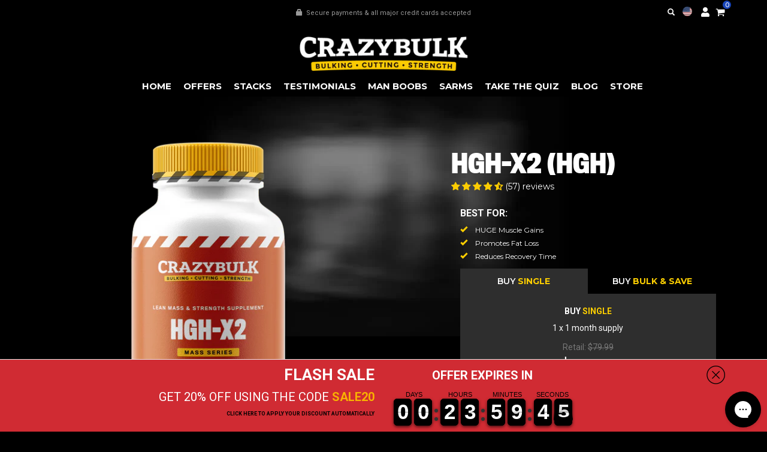

--- FILE ---
content_type: text/html; charset=utf-8
request_url: https://crazybulk.com/products/hgh-x2/
body_size: 66725
content:
<!doctype html>
<html class="no-js" lang="en">
  <head>
    <!--LOOMI SDK-->
<!--DO NOT EDIT-->
<link rel="preconnect"  href="https://live.visually-io.com/" crossorigin data-em-disable>
<link rel="dns-prefetch" href="https://live.visually-io.com/" data-em-disable>
<script>
    (()=> {
        const env = 2;
        var store = "crazybulk-usa.myshopify.com";
        var alias = store.replace(".myshopify.com", "").replaceAll("-", "_").toUpperCase();
        var jitsuKey =  "js.50453577879";
        window.loomi_ctx = {...(window.loomi_ctx || {}),storeAlias:alias,jitsuKey,env};
        
        
    
	
	var product = {};
	var variants = [];
	
	variants.push({id:42309840765079,policy:"continue",price:6499,iq:9971350});
	
	variants.push({id:42309840797847,policy:"continue",price:12999,iq:-3899});
	
	product.variants = variants;
	product.oos = !true;
	product.price = 6499 ;
	window.loomi_ctx.current_product=product;
	window.loomi_ctx.productId=5974054043799;
	window.loomi_ctx.variantId = 42309840765079;
	
    })()
</script>
<link href="https://live.visually-io.com/cf/CRAZYBULK_USA.js?k=js.50453577879&e=2&s=CRAZYBULK_USA" rel="preload" as="script" data-em-disable>
<link href="https://live.visually-io.com/cf/CRAZYBULK_USA.js?k=js.50453577879&e=2&s=CRAZYBULK_USA" rel="preload" as="script" data-em-disable>
<link href="https://assets.visually.io/widgets/vsly-preact.min.js" rel="preload" as="script" data-em-disable>
<script data-vsly="preact2" type="text/javascript" src="https://assets.visually.io/widgets/vsly-preact.min.js" data-em-disable></script>
<script type="text/javascript" src="https://live.visually-io.com/cf/CRAZYBULK_USA.js" data-em-disable></script>
<script type="text/javascript" src="https://live.visually-io.com/v/visually.js" data-em-disable></script>
<script defer type="text/javascript" src="https://live.visually-io.com/v/visually-a.js" data-em-disable></script>
<!--LOOMI SDK-->


    <script src="https://cdn.tapcart.com/webbridge-sdk/webbridge.umd.js" defer></script><script
      id="script_tag_id"
      data-last-check-status-key="_prevCheckIsOk"
      data-last-check-timestamp-key="_prevCheckTimestamp"
      data-refresh-interval-ms="120000"
      data-script-src="https://d2fj3s7h83rb61.cloudfront.net/IX1LPOUCfe/bin"
      data-app-info="1-1--1.13.0"
      data-app-platform="1"
      data-app-type="1"
      data-app-version="1.13.0"
    >
      (function () {
        var currentScript = document.currentScript;
        var currentScriptDataset = currentScript.dataset;
        var lastCheckStatusKey = currentScriptDataset.lastCheckStatusKey;
        var lastCheckTimestampKey = currentScriptDataset.lastCheckTimestampKey;
        var refreshIntervalMs = parseInt(currentScriptDataset.refreshIntervalMs, 10);
        var scriptSrc = currentScriptDataset.scriptSrc;

        if (lastCheckStatusKey && lastCheckTimestampKey && refreshIntervalMs && scriptSrc && !isNaN(refreshIntervalMs)) {
          if (localStorage.getItem(lastCheckStatusKey) === null) {
            localStorage.setItem(lastCheckStatusKey, String(false));
          }

          if (localStorage.getItem(lastCheckTimestampKey) === null) {
            localStorage.setItem(lastCheckTimestampKey, String(0));
          }

          var locationHref = document.location.href;
          var now = Date.now();
          var lastCheckStatus = String(localStorage.getItem(lastCheckStatusKey)).toLowerCase() === 'true';
          var lastCheckTimestamp = parseInt(localStorage.getItem(lastCheckTimestampKey), 10);

          if (!isNaN(lastCheckTimestamp)) {
            var needRefreshByInterval = now - lastCheckTimestamp > refreshIntervalMs;

            if (needRefreshByInterval || lastCheckStatus) {
              var LOAD = 'load';
              var ERROR = 'error';
              var script = document.createElement('script');

              function scriptEventHandler(evt) {
                var target = evt.target;
                var evtType = evt.type;

                var currentCheckStatus = false;
                var currentCheckTimestamp = Date.now();

                if (evtType === LOAD) {
                  currentCheckStatus = true;
                }

                localStorage.setItem(lastCheckStatusKey, String(currentCheckStatus));
                localStorage.setItem(lastCheckTimestampKey, String(currentCheckTimestamp));

                target.removeEventListener(LOAD, scriptEventHandler);
                target.removeEventListener(ERROR, scriptEventHandler);
              }

              if (!locationHref.match(/(\/checkouts\/|\/thank_you)/gi)) {
                script.defer = true;
              }

              script.addEventListener(LOAD, scriptEventHandler);
              script.addEventListener(ERROR, scriptEventHandler);

              script.src = scriptSrc;

              document.head.insertBefore(script, currentScript);
            }
          }
        } else {
          console.error('wrapper is not right configured');
        }
      })();
    </script>

    <script>
      var page = window.location;

      switch (page.pathname) {
        case '/products/exclusive-offer-save-50-on-1-more-bottle-of-osta-2866':
          window.location = '/collections/sarms/products/osta-2866';
          break;
        case '/products/exclusive-offer-save-50-on-1-more-bottle-of-stena-9009':
          window.location = '/collections/sarms/products/stena-9009';
          break;
        case '/products/exclusive-offer-save-50-on-1-more-bottle-of-c-dine-501516':
          window.location = '/collections/sarms/products/c-dine-501516';
          break;
        case '/products/exclusive-offer-save-50-on-1-more-bottle-of-ligan-4033':
          window.location = '/collections/sarms/products/ligan-4033';
          break;
        case '/products/exclusive-offer-save-50-on-1-more-bottle-of-testol-140':
          window.location = '/collections/sarms/products/testol-140';
          break;
        case '/products/exclusive-offer-save-50-on-1-more-bottle-of-ibuta-677':
          window.location = '/collections/sarms/products/ibuta-677';
          break;
        case '/products/exclusive-offer-a-second-bottle-of-anvarol-at-60-off':
          window.location = '/products/anvarol';
          break;
        case '/products/exclusive-offer-a-second-bottle-of-trenorol-at-60-off':
          window.location = '/products/trenorol';
          break;
        case '/products/a-second-bottle-of-winsol-at-60-off':
          window.location = '/products/winsol';
          break;
        case '/products/a-second-bottle-of-clenbutrol-at-60-off':
          window.location = '/products/clenbutrol';
          break;
        case '/products/a-second-bottle-of-decaduro-at-60-off':
          window.location = '/products/decaduro';
          break;
        case '/products/a-second-bottle-of-d-bal-at-60-off':
          window.location = '/products/d-bal';
          break;
        case '/products/a-second-bottle-of-testo-max-at-60-off':
          window.location = '/products/testo-max';
          break;
        case '/products/exclusive-offer-anvarol-upgrade-to-cutting-stack':
          window.location = '/collections/stacks';
          break;
        case '/products/exclusive-offer-winsol-upgrade-to-cutting-stack':
          window.location = '/collections/stacks';
          break;
        case '/products/exclusive-offer-clenbutrol-upgrade-to-cutting-stack':
          window.location = '/collections/stacks';
          break;
        case '/products/exclusive-offer-trenorol-upgrade-to-bulking-stack':
          window.location = '/collections/stacks';
          break;
        case '/products/exclusive-offer-decaduro-upgrade-to-bulking-stack':
          window.location = '/collections/stacks';
          break;
        case '/products/exclusive-offer-d-bal-v2-upgrade-to-bulking-stack':
          window.location = '/collections/stacks';
          break;
        case '/products/exclusive-offer-testo-max-v2-upgrade-to-bulking-stack':
          window.location = '/collections/stacks';
          break;
      }
    </script>

    <!-- Added by AVADA SEO Suite -->
     

    <!-- /Added by AVADA SEO Suite -->

    <meta charset="utf-8">
    
      <script>
        window.onload = setTimeout(function () {
          // if(location.search.indexOf("?offer=1") > -1)
          // document.querySelector("a[href='#header--bulkPrice']").click();
        }, 1000);
      </script>
    

    <meta http-equiv="X-UA-Compatible" content="IE=edge,chrome=1">
    <meta name="viewport" content="width=device-width,initial-scale=1">
    <meta name="theme-color" content="#3a3a3a">
    
    
    <link rel="alternate" hreflang="x-default" href="https://crazybulk.com/products/hgh-x2"/>
  <link rel="alternate" hreflang="en" href="https://crazybulk.com/products/hgh-x2"/>
  <link rel="alternate" hreflang="en-US" href="https://crazybulk.com/products/hgh-x2"/>
  <link rel="alternate" hreflang="en-CA" href="https://crazybulk.ca/products/hgh-x2"/>
  <link rel="alternate" hreflang="en-AU" href="https://crazybulk.com.au/products/hgh-x2"/>
  <link rel="alternate" hreflang="en-GB" href="https://crazybulk.co.uk/products/hgh-x2"/>
  <link rel="alternate" hreflang="fr" href="https://crazybulk.fr/products/hgh-x2"/>
  <link rel="alternate" hreflang="fr-FR" href="https://crazybulk.fr/products/hgh-x2"/>
  <link rel="alternate" hreflang="it" href="https://crazybulk.it/products/hgh-x2"/>
  <link rel="alternate" hreflang="it-IT" href="https://crazybulk.it/products/hgh-x2"/>
  <link rel="alternate" hreflang="es" href="https://crazybulk.es/products/hgh-x2"/>
  <link rel="alternate" hreflang="es-ES" href="https://crazybulk.es/products/hgh-x2"/>
  <link rel="alternate" hreflang="pt" href="https://crazybulk.pt/products/hgh-x2"/>
  <link rel="alternate" hreflang="pt-PT" href="https://crazybulk.pt/products/hgh-x2"/>
  <link rel="alternate" hreflang="sv" href="https://crazybulk.se/products/hgh-x2"/>
  <link rel="alternate" hreflang="sv-SE" href="https://crazybulk.se/products/hgh-x2"/>
  <link rel="alternate" hreflang="nl" href="https://nl.crazybulk.com/products/hgh-x2"/>
  <link rel="alternate" hreflang="nl-NL" href="https://nl.crazybulk.com/products/hgh-x2"/>
  <link rel="alternate" hreflang="de" href="https://crazybulk.de/products/hgh-x2"/>
  <link rel="alternate" hreflang="de-DE" href="https://crazybulk.de/products/hgh-x2"/>
  <link rel="alternate" hreflang="da" href="https://crazybulk.dk/products/hgh-x2"/>
  <link rel="alternate" hreflang="da-DK" href="https://crazybulk.dk/products/hgh-x2"/>
  <link rel="alternate" hreflang="el" href="https://crazybulk.gr/products/hgh-x2"/>
  <link rel="alternate" hreflang="el-GR" href="https://crazybulk.gr/products/hgh-x2"/>
  <link rel="alternate" hreflang="hi" href="https://crazybulk.in/products/hgh-x2"/>
  <link rel="alternate" hreflang="hi-IN" href="https://crazybulk.in/products/hgh-x2"/>

    <link rel="preconnect" href="https://cdn.shopify.com" crossorigin>
    <link rel="preconnect" href="https://fonts.shopify.com" crossorigin>
    <link rel="preconnect" href="https://monorail-edge.shopifysvc.com">
    <link href="https://fonts.googleapis.com/css2?family=Anton:wght@400&amp;display=swap" rel="stylesheet">

    <!-- Google Optimize with anti-flicker -->
    <style>
      .async-hide {
        opacity: 0 !important;
      }
    </style>
    <script>
      (function (a, s, y, n, c, h, i, d, e) {
        s.className += ' ' + y;
        h.start = 1 * new Date();
        h.end = i = function () {
          s.className = s.className.replace(RegExp(' ?' + y), '');
        };
        (a[n] = a[n] || []).hide = h;
        setTimeout(function () {
          i();
          h.end = null;
        }, c);
        h.timeout = c;
      })(window, document.documentElement, 'async-hide', 'dataLayer', 4000, { 'OPT-KFJS7L3': true });
    </script>
    <script defer src="https://www.googleoptimize.com/optimize.js?id=OPT-KFJS7L3"></script>
    <!-- End Google Optimize -->

    <!-- begin GeoTargetly code -->
    <script>
      (function (g, e, o, t, a, r, ge, tl, y, s) {
        t = g.getElementsByTagName(e)[0];
        y = g.createElement(e);
        y.async = true;
        y.src = 'https://g990421675.co/gr?id=-MG8iqZIabEPLONspsc_&refurl=' + g.referrer + '&winurl=' + encodeURIComponent(window.location);
        t.parentNode.insertBefore(y, t);
      })(document, 'script');
    </script>
    <!-- end GeoTargetly code --><!-- Google tag (gtag.js) -->
      <link rel="shortcut icon" type="image/x-icon" href="//crazybulk.com/cdn/shop/files/favicon-5_180x180.png?v=1615324010">
      <link rel="apple-touch-icon" href="//crazybulk.com/cdn/shop/files/favicon-5_180x180.png?v=1615324010">
      <link rel="apple-touch-icon" sizes="57x57" href="//crazybulk.com/cdn/shop/files/favicon-5_57x57.png?v=1615324010">
      <link rel="apple-touch-icon" sizes="60x60" href="//crazybulk.com/cdn/shop/files/favicon-5_60x60.png?v=1615324010">
      <link rel="apple-touch-icon" sizes="72x72" href="//crazybulk.com/cdn/shop/files/favicon-5_72x72.png?v=1615324010">
      <link rel="apple-touch-icon" sizes="76x76" href="//crazybulk.com/cdn/shop/files/favicon-5_76x76.png?v=1615324010">
      <link rel="apple-touch-icon" sizes="114x114" href="//crazybulk.com/cdn/shop/files/favicon-5_114x114.png?v=1615324010">
      <link rel="apple-touch-icon" sizes="180x180" href="//crazybulk.com/cdn/shop/files/favicon-5_180x180.png?v=1615324010">
      <link rel="apple-touch-icon" sizes="228x228" href="//crazybulk.com/cdn/shop/files/favicon-5_228x228.png?v=1615324010">
    
<link rel="canonical" href="https://crazybulk.com/products/hgh-x2"><link rel="shortcut icon" href="//crazybulk.com/cdn/shop/files/favicon-5_32x32.png?v=1615324010" type="image/png"><title>Buy HGH Alternative | Legal Alternative HGH-X2 For Men &amp; Women</title><meta name="description" content="HGH-X2 (Somatropin) is a human growth hormone releaser. Helps fire up muscle growth and burn through fat stores. All natural HGH supplement for both men and women."><!-- /snippets/social-meta-tags.liquid -->




<meta property="og:site_name" content="CrazyBulk USA">
<meta property="og:url" content="https://crazybulk.com/products/hgh-x2">
<meta property="og:title" content="Buy HGH Alternative | Legal Alternative HGH-X2 For Men &amp; Women">
<meta property="og:type" content="product">
<meta property="og:description" content="HGH-X2 (Somatropin) is a human growth hormone releaser. Helps fire up muscle growth and burn through fat stores. All natural HGH supplement for both men and women.">

  <meta property="og:price:amount" content="64.99">
  <meta property="og:price:currency" content="USD">

<meta property="og:image" content="http://crazybulk.com/cdn/shop/files/HGHX2_2020_8d6fc499-9e4b-4019-91cb-857aa7c5dfe5_3_1200x1200.png?v=1744707474"><meta property="og:image" content="http://crazybulk.com/cdn/shop/products/HGHX2_Right_1200x1200.png?v=1744707474"><meta property="og:image" content="http://crazybulk.com/cdn/shop/products/HGHX2_Left_Black_1200x1200.png?v=1744707474">
<meta property="og:image:secure_url" content="https://crazybulk.com/cdn/shop/files/HGHX2_2020_8d6fc499-9e4b-4019-91cb-857aa7c5dfe5_3_1200x1200.png?v=1744707474"><meta property="og:image:secure_url" content="https://crazybulk.com/cdn/shop/products/HGHX2_Right_1200x1200.png?v=1744707474"><meta property="og:image:secure_url" content="https://crazybulk.com/cdn/shop/products/HGHX2_Left_Black_1200x1200.png?v=1744707474">


<meta name="twitter:card" content="summary_large_image">
<meta name="twitter:title" content="Buy HGH Alternative | Legal Alternative HGH-X2 For Men &amp; Women">
<meta name="twitter:description" content="HGH-X2 (Somatropin) is a human growth hormone releaser. Helps fire up muscle growth and burn through fat stores. All natural HGH supplement for both men and women.">


    <script>
      var theme = {
          breakpoints: {
              medium: 750,
              large: 990,
              widescreen: 1400
          },
          strings: {
              addToCart: "Add to cart",
              soldOut: "Sold out",
              unavailable: "Unavailable",
              regularPrice: "Regular price",
              salePrice: "Sale price",
              sale: "Sale",
              fromLowestPrice: "from [price]",
              vendor: "Vendor",
              showMore: "Show More",
              showLess: "Show Less",
              searchFor: "Search for",
              addressError: "Error looking up that address",
              addressNoResults: "No results for that address",
              addressQueryLimit: "You have exceeded the Google API usage limit. Consider upgrading to a \u003ca href=\"https:\/\/developers.google.com\/maps\/premium\/usage-limits\"\u003ePremium Plan\u003c\/a\u003e.",
              authError: "There was a problem authenticating your Google Maps account.",
              newWindow: "Opens in a new window.",
              external: "Opens external website.",
              newWindowExternal: "Opens external website in a new window.",
              removeLabel: "Remove [product]",
              update: "Update",
              quantity: "Quantity",
              discountedTotal: "Discounted total",
              regularTotal: "Regular total",
              priceColumn: "See Price column for discount details.",
              quantityMinimumMessage: "Quantity must be 1 or more",
              cartError: "There was an error while updating your cart. Please try again.",
              removedItemMessage: "Removed \u003cspan class=\"cart__removed-product-details\"\u003e([quantity]) [link]\u003c\/span\u003e from your cart.",
              unitPrice: "Unit price",
              unitPriceSeparator: "per",
              oneCartCount: "1 item",
              otherCartCount: "[count] items",
              quantityLabel: "Quantity: [count]",
              products: "Products",
              loading: "Loading",
              number_of_results: "[result_number] of [results_count]",
              number_of_results_found: "[results_count] results found",
              one_result_found: "1 result found"
          },
          moneyFormat: "${{amount}}",
          moneyFormatWithCurrency: "${{amount}} USD",
          settings: {
              predictiveSearchEnabled: true,
              predictiveSearchShowPrice: false,
              predictiveSearchShowVendor: false
          },
          stylesheet: "//crazybulk.com/cdn/shop/t/103/assets/theme.css?v=31404972733797495661728298477"
      }

      document.documentElement.className = document.documentElement.className.replace('no-js', 'js');
    </script>

    <script type="text/javascript">
      if (window.MSInputMethodContext && document.documentMode) {
        var scripts = document.getElementsByTagName('script')[0];
        var polyfill = document.createElement('script');
        polyfill.defer = true;
        polyfill.src = "//crazybulk.com/cdn/shop/t/103/assets/ie11CustomProperties.min.js?v=146208399201472936201728298483";

        scripts.parentNode.insertBefore(polyfill, scripts);
      }
    </script><script>!function(){window.ZipifyPages=window.ZipifyPages||{},window.ZipifyPages.analytics={},window.ZipifyPages.currency="USD",window.ZipifyPages.shopDomain="crazybulk-usa.myshopify.com",window.ZipifyPages.moneyFormat="${{amount}}",window.ZipifyPages.shopifyOptionsSelector=false,window.ZipifyPages.unitPriceEnabled=false,window.ZipifyPages.alternativeAnalyticsLoading=true,window.ZipifyPages.integrations="".split(","),window.ZipifyPages.crmUrl="https://crms.zipify.com",window.ZipifyPages.isPagesEntity=false,window.ZipifyPages.translations={soldOut:"Sold out",unavailable:"Unavailable"},window.ZipifyPages.routes={root:"\/",cart:{index:"\/cart",add:"\/cart\/add",change:"\/cart\/change",clear:"\/cart\/clear",update:"\/cart\/update"}};window.ZipifyPages.eventsSubscriptions=[],window.ZipifyPages.on=function(i,a){window.ZipifyPages.eventsSubscriptions.push([i,a])}}();</script><script>(() => {
(()=>{class g{constructor(t={}){this.defaultConfig={sectionIds:[],rootMargin:"0px",onSectionViewed:()=>{},onSectionInteracted:()=>{},minViewTime:500,minVisiblePercentage:30,interactiveSelector:'a, button, input, select, textarea, [role="button"], [tabindex]:not([tabindex="-1"])'},this.config={...this.defaultConfig,...t},this.viewedSections=new Set,this.observer=null,this.viewTimers=new Map,this.init()}init(){document.readyState==="loading"?document.addEventListener("DOMContentLoaded",this.setup.bind(this)):this.setup()}setup(){this.setupObserver(),this.setupGlobalClickTracking()}setupObserver(){const t={root:null,rootMargin:this.config.rootMargin,threshold:[0,.1,.2,.3,.4,.5,.6,.7,.8,.9,1]};this.observer=new IntersectionObserver(e=>{e.forEach(i=>{this.calculateVisibility(i)?this.handleSectionVisible(i.target):this.handleSectionHidden(i.target)})},t),this.config.sectionIds.forEach(e=>{const i=document.getElementById(e);i&&this.observer.observe(i)})}calculateVisibility(t){const e=window.innerHeight,i=window.innerWidth,n=e*i,o=t.boundingClientRect,s=Math.max(0,o.top),c=Math.min(e,o.bottom),d=Math.max(0,o.left),a=Math.min(i,o.right),r=Math.max(0,c-s),l=Math.max(0,a-d)*r,m=n>0?l/n*100:0,h=o.width*o.height,p=h>0?l/h*100:0,S=m>=this.config.minVisiblePercentage,b=p>=80;return S||b}isSectionViewed(t){return this.viewedSections.has(Number(t))}setupGlobalClickTracking(){document.addEventListener("click",t=>{const e=this.findParentTrackedSection(t.target);if(e){const i=this.findInteractiveElement(t.target,e.el);i&&(this.isSectionViewed(e.id)||this.trackSectionView(e.id),this.trackSectionInteract(e.id,i,t))}})}findParentTrackedSection(t){let e=t;for(;e&&e!==document.body;){const i=e.id||e.dataset.zpSectionId,n=i?parseInt(i,10):null;if(n&&!isNaN(n)&&this.config.sectionIds.includes(n))return{el:e,id:n};e=e.parentElement}return null}findInteractiveElement(t,e){let i=t;for(;i&&i!==e;){if(i.matches(this.config.interactiveSelector))return i;i=i.parentElement}return null}trackSectionView(t){this.viewedSections.add(Number(t)),this.config.onSectionViewed(t)}trackSectionInteract(t,e,i){this.config.onSectionInteracted(t,e,i)}handleSectionVisible(t){const e=t.id,i=setTimeout(()=>{this.isSectionViewed(e)||this.trackSectionView(e)},this.config.minViewTime);this.viewTimers.set(e,i)}handleSectionHidden(t){const e=t.id;this.viewTimers.has(e)&&(clearTimeout(this.viewTimers.get(e)),this.viewTimers.delete(e))}addSection(t){if(!this.config.sectionIds.includes(t)){this.config.sectionIds.push(t);const e=document.getElementById(t);e&&this.observer&&this.observer.observe(e)}}}class f{constructor(){this.sectionTracker=new g({onSectionViewed:this.onSectionViewed.bind(this),onSectionInteracted:this.onSectionInteracted.bind(this)}),this.runningSplitTests=[]}getCookie(t){const e=document.cookie.match(new RegExp(`(?:^|; )${t}=([^;]*)`));return e?decodeURIComponent(e[1]):null}setCookie(t,e){let i=`${t}=${encodeURIComponent(e)}; path=/; SameSite=Lax`;location.protocol==="https:"&&(i+="; Secure");const n=new Date;n.setTime(n.getTime()+365*24*60*60*1e3),i+=`; expires=${n.toUTCString()}`,document.cookie=i}pickByWeight(t){const e=Object.entries(t).map(([o,s])=>[Number(o),s]),i=e.reduce((o,[,s])=>o+s,0);let n=Math.random()*i;for(const[o,s]of e){if(n<s)return o;n-=s}return e[e.length-1][0]}render(t){const e=t.blocks,i=t.test,n=i.id,o=`zpSectionSplitTest${n}`;let s=Number(this.getCookie(o));e.some(r=>r.id===s)||(s=this.pickByWeight(i.distribution),this.setCookie(o,s));const c=e.find(r=>r.id===s),d=`sectionSplitTest${c.id}`,a=document.querySelector(`template[data-id="${d}"]`);if(!a){console.error(`Template for split test ${c.id} not found`);return}document.currentScript.parentNode.insertBefore(a.content.cloneNode(!0),document.currentScript),this.runningSplitTests.push({id:n,block:c,templateId:d}),this.initTrackingForSection(c.id)}findSplitTestForSection(t){return this.runningSplitTests.find(e=>e.block.id===Number(t))}initTrackingForSection(t){this.sectionTracker.addSection(t)}onSectionViewed(t){this.trackEvent({sectionId:t,event:"zp_section_viewed"})}onSectionInteracted(t){this.trackEvent({sectionId:t,event:"zp_section_clicked"})}trackEvent({event:t,sectionId:e,payload:i={}}){const n=this.findSplitTestForSection(e);n&&window.Shopify.analytics.publish(t,{...i,sectionId:e,splitTestHash:n.id})}}window.ZipifyPages??={};window.ZipifyPages.SectionSplitTest=new f;})();

})()</script><script>window.performance && window.performance.mark && window.performance.mark('shopify.content_for_header.start');</script><meta name="facebook-domain-verification" content="1jqz19pnuabghdcxtmz38u6lrsylee">
<meta name="google-site-verification" content="L6e9OIbYOkXmcuOdHjufyVx24QV6WhFQjuuwRFAefTY">
<meta id="shopify-digital-wallet" name="shopify-digital-wallet" content="/50453577879/digital_wallets/dialog">
<link rel="alternate" type="application/json+oembed" href="https://crazybulk.com/products/hgh-x2.oembed">
<script async="async" src="/checkouts/internal/preloads.js?locale=en-US"></script>
<script id="shopify-features" type="application/json">{"accessToken":"68f6a56696669be30b89f4614ccb3811","betas":["rich-media-storefront-analytics"],"domain":"crazybulk.com","predictiveSearch":true,"shopId":50453577879,"locale":"en"}</script>
<script>var Shopify = Shopify || {};
Shopify.shop = "crazybulk-usa.myshopify.com";
Shopify.locale = "en";
Shopify.currency = {"active":"USD","rate":"1.0"};
Shopify.country = "US";
Shopify.theme = {"name":"crazybulk\/csl\/crazybulk-usa","id":138973053079,"schema_name":"CrazyBulk","schema_version":"2.0.0","theme_store_id":null,"role":"main"};
Shopify.theme.handle = "null";
Shopify.theme.style = {"id":null,"handle":null};
Shopify.cdnHost = "crazybulk.com/cdn";
Shopify.routes = Shopify.routes || {};
Shopify.routes.root = "/";</script>
<script type="module">!function(o){(o.Shopify=o.Shopify||{}).modules=!0}(window);</script>
<script>!function(o){function n(){var o=[];function n(){o.push(Array.prototype.slice.apply(arguments))}return n.q=o,n}var t=o.Shopify=o.Shopify||{};t.loadFeatures=n(),t.autoloadFeatures=n()}(window);</script>
<script id="shop-js-analytics" type="application/json">{"pageType":"product"}</script>
<script defer="defer" async type="module" src="//crazybulk.com/cdn/shopifycloud/shop-js/modules/v2/client.init-shop-cart-sync_DGjqyID6.en.esm.js"></script>
<script defer="defer" async type="module" src="//crazybulk.com/cdn/shopifycloud/shop-js/modules/v2/chunk.common_CM5e3XYf.esm.js"></script>
<script type="module">
  await import("//crazybulk.com/cdn/shopifycloud/shop-js/modules/v2/client.init-shop-cart-sync_DGjqyID6.en.esm.js");
await import("//crazybulk.com/cdn/shopifycloud/shop-js/modules/v2/chunk.common_CM5e3XYf.esm.js");

  window.Shopify.SignInWithShop?.initShopCartSync?.({"fedCMEnabled":true,"windoidEnabled":true});

</script>
<script>(function() {
  var isLoaded = false;
  function asyncLoad() {
    if (isLoaded) return;
    isLoaded = true;
    var urls = ["https:\/\/cdn-loyalty.yotpo.com\/loader\/0V_DCExi5TDw6Yz1pRI2Kw.js?shop=crazybulk-usa.myshopify.com","https:\/\/seo.apps.avada.io\/avada-seo-installed.js?shop=crazybulk-usa.myshopify.com","https:\/\/d18eg7dreypte5.cloudfront.net\/browse-abandonment\/smsbump_timer.js?shop=crazybulk-usa.myshopify.com","https:\/\/cdn.tapcart.com\/webbridge-sdk\/webbridge.umd.js?shop=crazybulk-usa.myshopify.com","https:\/\/assets.tapcart.com\/__tc-ck-loader\/index.js?appId=TlMwZ1I7UC\u0026environment=production\u0026shop=crazybulk-usa.myshopify.com","https:\/\/admin.revenuehunt.com\/embed.js?shop=crazybulk-usa.myshopify.com","https:\/\/static.rechargecdn.com\/assets\/js\/widget.min.js?shop=crazybulk-usa.myshopify.com"];
    for (var i = 0; i < urls.length; i++) {
      var s = document.createElement('script');
      s.type = 'text/javascript';
      s.async = true;
      s.src = urls[i];
      var x = document.getElementsByTagName('script')[0];
      x.parentNode.insertBefore(s, x);
    }
  };
  if(window.attachEvent) {
    window.attachEvent('onload', asyncLoad);
  } else {
    window.addEventListener('load', asyncLoad, false);
  }
})();</script>
<script id="__st">var __st={"a":50453577879,"offset":-18000,"reqid":"0d5a9874-55b3-4c2d-96f4-b5390cf564a4-1765924949","pageurl":"crazybulk.com\/products\/hgh-x2","u":"ccee03408dc1","p":"product","rtyp":"product","rid":5974054043799};</script>
<script>window.ShopifyPaypalV4VisibilityTracking = true;</script>
<script id="captcha-bootstrap">!function(){'use strict';const t='contact',e='account',n='new_comment',o=[[t,t],['blogs',n],['comments',n],[t,'customer']],c=[[e,'customer_login'],[e,'guest_login'],[e,'recover_customer_password'],[e,'create_customer']],r=t=>t.map((([t,e])=>`form[action*='/${t}']:not([data-nocaptcha='true']) input[name='form_type'][value='${e}']`)).join(','),a=t=>()=>t?[...document.querySelectorAll(t)].map((t=>t.form)):[];function s(){const t=[...o],e=r(t);return a(e)}const i='password',u='form_key',d=['recaptcha-v3-token','g-recaptcha-response','h-captcha-response',i],f=()=>{try{return window.sessionStorage}catch{return}},m='__shopify_v',_=t=>t.elements[u];function p(t,e,n=!1){try{const o=window.sessionStorage,c=JSON.parse(o.getItem(e)),{data:r}=function(t){const{data:e,action:n}=t;return t[m]||n?{data:e,action:n}:{data:t,action:n}}(c);for(const[e,n]of Object.entries(r))t.elements[e]&&(t.elements[e].value=n);n&&o.removeItem(e)}catch(o){console.error('form repopulation failed',{error:o})}}const l='form_type',E='cptcha';function T(t){t.dataset[E]=!0}const w=window,h=w.document,L='Shopify',v='ce_forms',y='captcha';let A=!1;((t,e)=>{const n=(g='f06e6c50-85a8-45c8-87d0-21a2b65856fe',I='https://cdn.shopify.com/shopifycloud/storefront-forms-hcaptcha/ce_storefront_forms_captcha_hcaptcha.v1.5.2.iife.js',D={infoText:'Protected by hCaptcha',privacyText:'Privacy',termsText:'Terms'},(t,e,n)=>{const o=w[L][v],c=o.bindForm;if(c)return c(t,g,e,D).then(n);var r;o.q.push([[t,g,e,D],n]),r=I,A||(h.body.append(Object.assign(h.createElement('script'),{id:'captcha-provider',async:!0,src:r})),A=!0)});var g,I,D;w[L]=w[L]||{},w[L][v]=w[L][v]||{},w[L][v].q=[],w[L][y]=w[L][y]||{},w[L][y].protect=function(t,e){n(t,void 0,e),T(t)},Object.freeze(w[L][y]),function(t,e,n,w,h,L){const[v,y,A,g]=function(t,e,n){const i=e?o:[],u=t?c:[],d=[...i,...u],f=r(d),m=r(i),_=r(d.filter((([t,e])=>n.includes(e))));return[a(f),a(m),a(_),s()]}(w,h,L),I=t=>{const e=t.target;return e instanceof HTMLFormElement?e:e&&e.form},D=t=>v().includes(t);t.addEventListener('submit',(t=>{const e=I(t);if(!e)return;const n=D(e)&&!e.dataset.hcaptchaBound&&!e.dataset.recaptchaBound,o=_(e),c=g().includes(e)&&(!o||!o.value);(n||c)&&t.preventDefault(),c&&!n&&(function(t){try{if(!f())return;!function(t){const e=f();if(!e)return;const n=_(t);if(!n)return;const o=n.value;o&&e.removeItem(o)}(t);const e=Array.from(Array(32),(()=>Math.random().toString(36)[2])).join('');!function(t,e){_(t)||t.append(Object.assign(document.createElement('input'),{type:'hidden',name:u})),t.elements[u].value=e}(t,e),function(t,e){const n=f();if(!n)return;const o=[...t.querySelectorAll(`input[type='${i}']`)].map((({name:t})=>t)),c=[...d,...o],r={};for(const[a,s]of new FormData(t).entries())c.includes(a)||(r[a]=s);n.setItem(e,JSON.stringify({[m]:1,action:t.action,data:r}))}(t,e)}catch(e){console.error('failed to persist form',e)}}(e),e.submit())}));const S=(t,e)=>{t&&!t.dataset[E]&&(n(t,e.some((e=>e===t))),T(t))};for(const o of['focusin','change'])t.addEventListener(o,(t=>{const e=I(t);D(e)&&S(e,y())}));const B=e.get('form_key'),M=e.get(l),P=B&&M;t.addEventListener('DOMContentLoaded',(()=>{const t=y();if(P)for(const e of t)e.elements[l].value===M&&p(e,B);[...new Set([...A(),...v().filter((t=>'true'===t.dataset.shopifyCaptcha))])].forEach((e=>S(e,t)))}))}(h,new URLSearchParams(w.location.search),n,t,e,['guest_login'])})(!0,!0)}();</script>
<script integrity="sha256-52AcMU7V7pcBOXWImdc/TAGTFKeNjmkeM1Pvks/DTgc=" data-source-attribution="shopify.loadfeatures" defer="defer" src="//crazybulk.com/cdn/shopifycloud/storefront/assets/storefront/load_feature-81c60534.js" crossorigin="anonymous"></script>
<script data-source-attribution="shopify.dynamic_checkout.dynamic.init">var Shopify=Shopify||{};Shopify.PaymentButton=Shopify.PaymentButton||{isStorefrontPortableWallets:!0,init:function(){window.Shopify.PaymentButton.init=function(){};var t=document.createElement("script");t.src="https://crazybulk.com/cdn/shopifycloud/portable-wallets/latest/portable-wallets.en.js",t.type="module",document.head.appendChild(t)}};
</script>
<script data-source-attribution="shopify.dynamic_checkout.buyer_consent">
  function portableWalletsHideBuyerConsent(e){var t=document.getElementById("shopify-buyer-consent"),n=document.getElementById("shopify-subscription-policy-button");t&&n&&(t.classList.add("hidden"),t.setAttribute("aria-hidden","true"),n.removeEventListener("click",e))}function portableWalletsShowBuyerConsent(e){var t=document.getElementById("shopify-buyer-consent"),n=document.getElementById("shopify-subscription-policy-button");t&&n&&(t.classList.remove("hidden"),t.removeAttribute("aria-hidden"),n.addEventListener("click",e))}window.Shopify?.PaymentButton&&(window.Shopify.PaymentButton.hideBuyerConsent=portableWalletsHideBuyerConsent,window.Shopify.PaymentButton.showBuyerConsent=portableWalletsShowBuyerConsent);
</script>
<script data-source-attribution="shopify.dynamic_checkout.cart.bootstrap">document.addEventListener("DOMContentLoaded",(function(){function t(){return document.querySelector("shopify-accelerated-checkout-cart, shopify-accelerated-checkout")}if(t())Shopify.PaymentButton.init();else{new MutationObserver((function(e,n){t()&&(Shopify.PaymentButton.init(),n.disconnect())})).observe(document.body,{childList:!0,subtree:!0})}}));
</script>
<link id="shopify-accelerated-checkout-styles" rel="stylesheet" media="screen" href="https://crazybulk.com/cdn/shopifycloud/portable-wallets/latest/accelerated-checkout-backwards-compat.css" crossorigin="anonymous">
<style id="shopify-accelerated-checkout-cart">
        #shopify-buyer-consent {
  margin-top: 1em;
  display: inline-block;
  width: 100%;
}

#shopify-buyer-consent.hidden {
  display: none;
}

#shopify-subscription-policy-button {
  background: none;
  border: none;
  padding: 0;
  text-decoration: underline;
  font-size: inherit;
  cursor: pointer;
}

#shopify-subscription-policy-button::before {
  box-shadow: none;
}

      </style>

<script>window.performance && window.performance.mark && window.performance.mark('shopify.content_for_header.end');</script>

    <script>var loox_global_hash = '1648809007759';</script><style>.loox-reviews-default { max-width: 1200px; margin: 0 auto; }.loox-rating .loox-icon { color:#fcce01; }</style>

    

    
      <!-- Hotjar Tracking Code for CrazyBulk -->
      <script>
        (function (h, o, t, j, a, r) {
          h.hj =
            h.hj ||
            function () {
              (h.hj.q = h.hj.q || []).push(arguments);
            };
          h._hjSettings = { hjid: 2356967, hjsv: 6 };
          a = o.getElementsByTagName('head')[0];
          r = o.createElement('script');
          r.async = 1;
          r.src = t + h._hjSettings.hjid + j + h._hjSettings.hjsv;
          a.appendChild(r);
        })(window, document, 'https://static.hotjar.com/c/hotjar-', '.js?sv=');
      </script>
    

    <style>
      @media (min-width: 768px) {
        .header--tabs .tabsPrice del.mobile-show {
          display: none !important;
        }
      }
    </style>
    <script src="https://cdn-widgetsrepository.yotpo.com/v1/loader/0V_DCExi5TDw6Yz1pRI2Kw" async></script><!--

When we need to communicate between an iframe and its parent window or a different domain,
we use window.postMessage(). This is because modern web browsers utilize CORS, which restricts
requests between different domains or origins. By using window.postMessage(), we can bypass these
restrictions and send messages between different components or pages in our application.

Here we process the messages sent from the iframe (quiz popup).

https://developer.mozilla.org/en-US/docs/Web/API/Window/postMessage#specifications

-->
<script>
  async function clearCart() {
    const settings = {
      method: 'POST',
      headers: {
        Accept: 'application/json',
        'Content-Type': 'application/json',
      },
    };
    const response = await fetch(`//${window.location.host}/cart/clear.js`, settings);
    return await response.json();
  }

  window.addEventListener(
    'message',
    (event) => {
      try {
        const message = JSON.parse(event.data);
        switch (message) {
          case 'clear_cart':
            clearCart();
            break;
        }
      } catch (e) {
        return e;
      }
    },
    false
  );
</script>

<!-- Making sure the Quiz popup is always on top other UI items -->
<style>
  .header-v2, #fc_frame,  #_GUARANTEE_SealSpan {
    z-index: 9997 !important;
  }
</style>

    <link href="//crazybulk.com/cdn/shop/t/103/assets/custom-fields.css?v=129083860357819385771728298484" rel="stylesheet" type="text/css" media="all" />
    <script src="//crazybulk.com/cdn/shop/t/103/assets/custom-fields-widgets.js?v=2706296677974789471728298477" defer="defer"></script>

    

<link href="//crazybulk.com/cdn/shop/t/103/assets/bundle.csl.css?v=28964260649437336561759238590" rel="stylesheet" type="text/css" media="all" />
<script>
      var clickRankAi = document.createElement('script');
      clickRankAi.src = 'https://js.clickrank.ai/seo/2c6d9ec7-6ddd-4be0-b00f-030c6d8dbabd/script?' + new Date().getTime();
      clickRankAi.async = true;
      document.head.appendChild(clickRankAi);
    </script>
    <!-- CLARITY start -->
    <script type="text/javascript">
      (function (c, l, a, r, i, t, y) {
        c[a] =
          c[a] ||
          function () {
            (c[a].q = c[a].q || []).push(arguments);
          };
        t = l.createElement(r);
        t.async = 1;
        t.src = 'https://www.clarity.ms/tag/' + i;
        y = l.getElementsByTagName(r)[0];
        y.parentNode.insertBefore(t, y);
      })(window, document, 'clarity', 'script', 's0flgihe3g');
    </script>
    <!-- CLARITY end -->
  <!-- BEGIN app block: shopify://apps/judge-me-reviews/blocks/judgeme_core/61ccd3b1-a9f2-4160-9fe9-4fec8413e5d8 --><!-- Start of Judge.me Core -->




<link rel="dns-prefetch" href="https://cdnwidget.judge.me">
<link rel="dns-prefetch" href="https://cdn.judge.me">
<link rel="dns-prefetch" href="https://cdn1.judge.me">
<link rel="dns-prefetch" href="https://api.judge.me">

<script data-cfasync='false' class='jdgm-settings-script'>window.jdgmSettings={"pagination":5,"disable_web_reviews":true,"badge_no_review_text":"No reviews","badge_n_reviews_text":"({{ n }}) reviews","badge_star_color":"#FCCC02","hide_badge_preview_if_no_reviews":true,"badge_hide_text":false,"enforce_center_preview_badge":false,"widget_title":"Customer Reviews","widget_open_form_text":"Write a review","widget_close_form_text":"Cancel review","widget_refresh_page_text":"Refresh page","widget_summary_text":"Based on {{ number_of_reviews }} review/reviews","widget_no_review_text":"Be the first to write a review","widget_name_field_text":"Display name","widget_verified_name_field_text":"Verified Name (public)","widget_name_placeholder_text":"Display name","widget_required_field_error_text":"This field is required.","widget_email_field_text":"Email address","widget_verified_email_field_text":"Verified Email (private, can not be edited)","widget_email_placeholder_text":"Your email address","widget_email_field_error_text":"Please enter a valid email address.","widget_rating_field_text":"Rating","widget_review_title_field_text":"Review Title","widget_review_title_placeholder_text":"Give your review a title","widget_review_body_field_text":"Review content","widget_review_body_placeholder_text":"Start writing here...","widget_pictures_field_text":"Add a Picture/Video (optional)","widget_submit_review_text":"Submit Review","widget_submit_verified_review_text":"Submit Review","widget_submit_success_msg_with_auto_publish":"Thank you! Please refresh the page in a few moments to see your review. You can remove or edit your review by logging into \u003ca href='https://judge.me/login' target='_blank' rel='nofollow noopener'\u003eJudge.me\u003c/a\u003e","widget_submit_success_msg_no_auto_publish":"Thank you! Your review will be published as soon as it is approved. You can remove or edit your review by logging into \u003ca href='https://judge.me/login' target='_blank' rel='nofollow noopener'\u003eJudge.me\u003c/a\u003e","widget_show_default_reviews_out_of_total_text":"Showing {{ n_reviews_shown }} out of {{ n_reviews }} reviews.","widget_show_all_link_text":"Show all","widget_show_less_link_text":"Show less","widget_author_said_text":"{{ reviewer_name }} said:","widget_days_text":"{{ n }} days ago","widget_weeks_text":"{{ n }} week/weeks ago","widget_months_text":"{{ n }} month/months ago","widget_years_text":"{{ n }} year/years ago","widget_yesterday_text":"Yesterday","widget_today_text":"Today","widget_replied_text":"CrazyBulk replied:","widget_read_more_text":"Read more","widget_reviewer_name_as_initial":"last_initial","widget_rating_filter_color":"#FCCC02","widget_rating_filter_see_all_text":"See all reviews","widget_sorting_most_recent_text":"Most Recent","widget_sorting_highest_rating_text":"Highest Rating","widget_sorting_lowest_rating_text":"Lowest Rating","widget_sorting_with_pictures_text":"Only Pictures","widget_sorting_most_helpful_text":"Most Helpful","widget_open_question_form_text":"Ask a question","widget_reviews_subtab_text":"Reviews","widget_questions_subtab_text":"Questions","widget_question_label_text":"Question","widget_answer_label_text":"Answer","widget_question_placeholder_text":"Write your question here","widget_submit_question_text":"Submit Question","widget_question_submit_success_text":"Thank you for your question! We will notify you once it gets answered.","widget_star_color":"#FCCC02","verified_badge_text":"Verified Buyer","verified_badge_bg_color":"#41BB03","verified_badge_placement":"left-of-reviewer-name","widget_hide_border":true,"widget_social_share":false,"widget_thumb":false,"widget_review_location_show":true,"all_reviews_include_out_of_store_products":true,"all_reviews_out_of_store_text":"(out of store)","all_reviews_product_name_prefix_text":"about","enable_review_pictures":true,"widget_theme":"align","default_sort_method":"pictures-first","widget_product_reviews_subtab_text":"Product Reviews","widget_shop_reviews_subtab_text":"Store Reviews","widget_write_a_store_review_text":"Write a Store Review","widget_other_languages_heading":"Reviews in Other Languages","widget_translate_review_text":"Translate review to {{ language }}","widget_translating_review_text":"Translating...","widget_show_original_translation_text":"Show original ({{ language }})","widget_translate_review_failed_text":"Review couldn't be translated.","widget_translate_review_retry_text":"Retry","widget_translate_review_try_again_later_text":"Try again later","widget_sorting_pictures_first_text":"Pictures First","show_pictures_on_all_rev_page_mobile":true,"show_pictures_on_all_rev_page_desktop":true,"floating_tab_button_name":"★ Reviews","floating_tab_title":"Let customers speak for us","floating_tab_url":"","floating_tab_url_enabled":false,"all_reviews_text_badge_text":"Customers rate us {{ shop.metafields.judgeme.all_reviews_rating | round: 1 }}/5 based on {{ shop.metafields.judgeme.all_reviews_count }} reviews.","all_reviews_text_badge_text_branded_style":"{{ shop.metafields.judgeme.all_reviews_rating | round: 1 }} out of 5 stars based on {{ shop.metafields.judgeme.all_reviews_count }} reviews","all_reviews_text_badge_url":"","all_reviews_text_style":"branded","all_reviews_text_color_style":"custom","all_reviews_text_color":"#FCCC02","all_reviews_text_show_jm_brand":false,"featured_carousel_title":"Here's what our customers say...","featured_carousel_count_text":"from {{ n }} reviews","featured_carousel_url":"","featured_carousel_show_images":false,"featured_carousel_arrows_on_the_sides":true,"featured_carousel_height":290,"featured_carousel_width":92,"featured_carousel_arrow_color":"#007AFE","verified_count_badge_style":"branded","verified_count_badge_url":"","widget_histogram_use_custom_color":true,"widget_pagination_use_custom_color":true,"picture_reminder_submit_button":"Upload Pictures","enable_review_videos":true,"widget_sorting_videos_first_text":"Videos First","widget_review_pending_text":"Pending","remove_microdata_snippet":false,"preview_badge_no_question_text":"No questions","preview_badge_n_question_text":"{{ number_of_questions }} question/questions","remove_judgeme_branding":true,"widget_search_bar_placeholder":"Search reviews","widget_sorting_verified_only_text":"Verified only","featured_carousel_show_date":true,"featured_carousel_show_product":true,"featured_carousel_verified_badge_enable":true,"featured_carousel_more_reviews_button_text":"Read more reviews","featured_carousel_view_product_button_text":"View product","all_reviews_page_load_reviews_on":"button_click","all_reviews_page_load_more_text":"Load More Reviews","widget_advanced_speed_features":5,"widget_public_name_text":"displayed publicly like","default_reviewer_name_has_non_latin":true,"widget_reviewer_anonymous":"Anonymous","medals_widget_title":"Judge.me Review Medals","widget_invalid_yt_video_url_error_text":"Not a YouTube video URL","widget_max_length_field_error_text":"Please enter no more than {0} characters.","widget_show_country_flag":true,"widget_verified_by_shop_text":"Verified by Shop","widget_show_photo_gallery":true,"widget_load_with_code_splitting":true,"widget_ugc_title":"Made by us, Shared by you","widget_ugc_subtitle":"Tag us to see your picture featured in our page","widget_ugc_primary_button_text":"Buy Now","widget_ugc_secondary_button_text":"Load More","widget_ugc_reviews_button_text":"View Reviews","widget_primary_color":"#FCCC02","widget_summary_average_rating_text":"{{ average_rating }} out of 5","widget_media_grid_title":"Customer photos \u0026 videos","widget_media_grid_see_more_text":"See more","widget_show_product_medals":false,"widget_verified_by_judgeme_text":"Verified by Judge.me","widget_show_store_medals":false,"widget_verified_by_judgeme_text_in_store_medals":"Verified by Judge.me","widget_media_field_exceed_quantity_message":"Sorry, we can only accept {{ max_media }} for one review.","widget_media_field_exceed_limit_message":"{{ file_name }} is too large, please select a {{ media_type }} less than {{ size_limit }}MB.","widget_review_submitted_text":"Review Submitted!","widget_question_submitted_text":"Question Submitted!","widget_close_form_text_question":"Cancel","widget_write_your_answer_here_text":"Write your answer here","widget_enabled_branded_link":true,"widget_show_collected_by_judgeme":false,"widget_reviewer_name_color":"#000000","widget_write_review_bg_color":"#1D4AB6","widget_collected_by_judgeme_text":"collected by Judge.me","widget_load_more_text":"Load More","widget_load_more_color":"#1D4AB6","widget_full_review_text":"Full Review","widget_read_more_reviews_text":"Read More Reviews","widget_read_questions_text":"Read Questions","widget_questions_and_answers_text":"Questions \u0026 Answers","widget_verified_by_text":"Verified by","widget_verified_text":"Verified","widget_number_of_reviews_text":"{{ number_of_reviews }} reviews","widget_back_button_text":"Back","widget_next_button_text":"Next","widget_custom_forms_filter_button":"Filters","how_reviews_are_collected":"How reviews are collected?","widget_gdpr_statement":"How we use your data: We'll only contact you about the review you left, and only if necessary. By submitting your review, you agree to Judge.me's \u003ca href='https://judge.me/terms' target='_blank' rel='nofollow noopener'\u003eterms\u003c/a\u003e, \u003ca href='https://judge.me/privacy' target='_blank' rel='nofollow noopener'\u003eprivacy\u003c/a\u003e and \u003ca href='https://judge.me/content-policy' target='_blank' rel='nofollow noopener'\u003econtent\u003c/a\u003e policies.","widget_translate_review_content_enabled":true,"widget_translate_review_content_method":"automatic","review_snippet_widget_round_border_style":true,"review_snippet_widget_card_color":"#FFFFFF","review_snippet_widget_slider_arrows_background_color":"#FFFFFF","review_snippet_widget_slider_arrows_color":"#1D4AB6","review_snippet_widget_star_color":"#FCCC02","all_reviews_product_variant_label_text":"Variant: ","widget_show_verified_branding":false,"request_review_other_products_in_order":true,"review_form_color_scheme":"custom","review_content_screen_title_text":"How would you rate this product?","review_content_introduction_text":"We would love it if you would share a bit about your experience.","one_star_review_guidance_text":"Poor","five_star_review_guidance_text":"Great","customer_information_screen_title_text":"About you","customer_information_introduction_text":"Please tell us more about you.","custom_questions_screen_title_text":"Your experience in more detail","custom_questions_introduction_text":"Here are a few questions to help us understand more about your experience.","review_submitted_screen_title_text":"Thanks for your review!","review_submitted_screen_thank_you_text":"We are processing it and it will appear on the store soon.","review_submitted_screen_email_verification_text":"Please confirm your email by clicking the link we just sent you. This helps us keep reviews authentic.","review_submitted_request_store_review_text":"Would you like to share your experience of shopping with us?","review_submitted_review_other_products_text":"Would you like to review these products?","store_review_screen_title_text":"Would you like to share your experience of shopping with us?","store_review_introduction_text":"We value your feedback and use it to improve. Please share any thoughts or suggestions you have.","reviewer_media_screen_title_picture_text":"Share a picture","reviewer_media_introduction_picture_text":"Upload a photo to support your review.","reviewer_media_screen_title_video_text":"Share a video","reviewer_media_introduction_video_text":"Upload a video to support your review.","reviewer_media_screen_title_picture_or_video_text":"Share a picture or video (optional)","reviewer_media_introduction_picture_or_video_text":"Upload a photo and get a 30% off coupon code. Or add a video to get a 35% off code (tell us what you think).","reviewer_media_youtube_url_text":"Paste your Youtube URL here","advanced_settings_next_step_button_text":"Next","advanced_settings_close_review_button_text":"Close","modal_write_review_flow":true,"write_review_flow_required_text":"Required","write_review_flow_privacy_message_text":"We respect your privacy.","write_review_flow_anonymous_text":"Post review as anonymous","write_review_flow_visibility_text":"This won't be visible to other customers.","write_review_flow_multiple_selection_help_text":"Select as many as you like","write_review_flow_single_selection_help_text":"Select one option","write_review_flow_required_field_error_text":"This field is required","write_review_flow_invalid_email_error_text":"Please enter a valid email address","write_review_flow_max_length_error_text":"Max. {{ max_length }} characters.","write_review_flow_media_upload_text":"\u003cb\u003eClick to upload\u003c/b\u003e or drag and drop","write_review_flow_gdpr_statement":"We'll only contact you about your review if necessary. By submitting your review, you agree to our \u003ca href='https://judge.me/terms' target='_blank' rel='nofollow noopener'\u003eterms and conditions\u003c/a\u003e and \u003ca href='https://judge.me/privacy' target='_blank' rel='nofollow noopener'\u003eprivacy policy\u003c/a\u003e.","negative_review_resolution_screen_title_text":"Tell us more","negative_review_resolution_text":"We see that you have not had a great experience. Before you leave a review reach out to us and we would love to do what we can to make sure your experience with us is great.","negative_review_resolution_button_text":"Contact us","widget_review_custom_css":".jdgm-rev__icon,.jdgm-sort-dropdown,.jdgm-sort-dropdown-arrow{color:#000000!important}.jdgm-rev-widg__title{font-size:200%;margin-top:-30px;text-align:center;}.jdgm-rev-widg__summary-stars,.jdgm-rev-widg__summary-text,.jdgm-rev__author,.jdgm-sort-dropdown{font-weight:500}.jdgm-rev{border-top:1px solid #ececec}.jdgm-histogram,.jdgm-paginate{border:none}.jdgm-row-actions{border:none}@media only screen and (min-width: 992px){.jdgm-histogram{border-left:1px solid #ececec !important;}}","featured_carousel_custom_css":".jdgm-carousel-item__review-title{color:#fff;line-height:18px;margin-bottom:10px;margin-top:10px;}.jdgm-carousel-item__review-body p{color:#fff;margin-bottom:10px;line-height:20px}.jdgm-carousel-item__reviewer-name{color:#fff;font-weight:700;opacity:.9;}.jdgm-carousel-item__product{color:#fff;font-weight:700}.jdgm-carousel-item__timestamp{color:#fff;opacity:.9}.jdgm-carousel-title{color:#fff;margin-bottom:20px}.jdgm-carousel-number-of-reviews{color:#fff}","all_reviews_widget_custom_css":".jdgm-sort-dropdown {\ncolor: #000000 !important;\n}\n\n.jdgm-sort-dropdown-arrow {\ncolor: #000000 !important;\n}\n\n.jdgm-rev__icon {\ncolor: #000000 !important;\n}","transparency_badges_collected_via_store_invite_text":"Review collected via store invitation","transparency_badges_from_another_provider_text":"Review collected from another provider","transparency_badges_collected_from_store_visitor_text":"Review collected from a store visitor","transparency_badges_written_in_google_text":"Review written in Google","transparency_badges_written_in_etsy_text":"Review written in Etsy","transparency_badges_written_in_shop_app_text":"Review written in Shop App","transparency_badges_earned_reward_text":"Review earned a reward for future purchase","review_widget_review_word_singular":"Review","review_widget_review_word_plural":"Reviews","platform":"shopify","branding_url":"https://app.judge.me/reviews","branding_text":"Powered by Judge.me","locale":"en","reply_name":"CrazyBulk USA","widget_version":"3.0","footer":true,"autopublish":false,"review_dates":true,"enable_custom_form":false,"shop_locale":"en","enable_multi_locales_translations":false,"show_review_title_input":true,"review_verification_email_status":"always","can_be_branded":true,"reply_name_text":"CrazyBulk"};</script> <style class='jdgm-settings-style'>.jdgm-xx{left:0}:root{--jdgm-primary-color: #FCCC02;--jdgm-secondary-color: rgba(252,204,2,0.1);--jdgm-star-color: #FCCC02;--jdgm-write-review-text-color: white;--jdgm-write-review-bg-color: #1D4AB6;--jdgm-paginate-color: #1D4AB6;--jdgm-border-radius: 0;--jdgm-reviewer-name-color: #000000}.jdgm-histogram__bar-content{background-color:#FCCC02}.jdgm-rev[data-verified-buyer=true] .jdgm-rev__icon.jdgm-rev__icon:after,.jdgm-rev__buyer-badge.jdgm-rev__buyer-badge{color:white;background-color:#41BB03}.jdgm-review-widget--small .jdgm-gallery.jdgm-gallery .jdgm-gallery__thumbnail-link:nth-child(8) .jdgm-gallery__thumbnail-wrapper.jdgm-gallery__thumbnail-wrapper:before{content:"See more"}@media only screen and (min-width: 768px){.jdgm-gallery.jdgm-gallery .jdgm-gallery__thumbnail-link:nth-child(8) .jdgm-gallery__thumbnail-wrapper.jdgm-gallery__thumbnail-wrapper:before{content:"See more"}}.jdgm-preview-badge .jdgm-star.jdgm-star{color:#FCCC02}.jdgm-widget .jdgm-write-rev-link{display:none}.jdgm-widget .jdgm-rev-widg[data-number-of-reviews='0']{display:none}.jdgm-prev-badge[data-average-rating='0.00']{display:none !important}.jdgm-widget.jdgm-all-reviews-widget,.jdgm-widget .jdgm-rev-widg{border:none;padding:0}.jdgm-author-fullname{display:none !important}.jdgm-author-all-initials{display:none !important}.jdgm-rev-widg__title{visibility:hidden}.jdgm-rev-widg__summary-text{visibility:hidden}.jdgm-prev-badge__text{visibility:hidden}.jdgm-rev__prod-link-prefix:before{content:'about'}.jdgm-rev__variant-label:before{content:'Variant: '}.jdgm-rev__out-of-store-text:before{content:'(out of store)'}.jdgm-all-reviews-page__wrapper .jdgm-rev__content{min-height:120px}.jdgm-preview-badge[data-template="product"]{display:none !important}.jdgm-preview-badge[data-template="collection"]{display:none !important}.jdgm-preview-badge[data-template="index"]{display:none !important}.jdgm-review-widget[data-from-snippet="true"]{display:none !important}.jdgm-verified-count-badget[data-from-snippet="true"]{display:none !important}.jdgm-carousel-wrapper[data-from-snippet="true"]{display:none !important}.jdgm-all-reviews-text[data-from-snippet="true"]{display:none !important}.jdgm-medals-section[data-from-snippet="true"]{display:none !important}.jdgm-ugc-media-wrapper[data-from-snippet="true"]{display:none !important}.jdgm-review-snippet-widget .jdgm-rev-snippet-widget__cards-container .jdgm-rev-snippet-card{border-radius:8px;background:#fff}.jdgm-review-snippet-widget .jdgm-rev-snippet-widget__cards-container .jdgm-rev-snippet-card__rev-rating .jdgm-star{color:#FCCC02}.jdgm-review-snippet-widget .jdgm-rev-snippet-widget__prev-btn,.jdgm-review-snippet-widget .jdgm-rev-snippet-widget__next-btn{border-radius:50%;background:#fff}.jdgm-review-snippet-widget .jdgm-rev-snippet-widget__prev-btn>svg,.jdgm-review-snippet-widget .jdgm-rev-snippet-widget__next-btn>svg{fill:#1D4AB6}.jdgm-full-rev-modal.rev-snippet-widget .jm-mfp-container .jm-mfp-content,.jdgm-full-rev-modal.rev-snippet-widget .jm-mfp-container .jdgm-full-rev__icon,.jdgm-full-rev-modal.rev-snippet-widget .jm-mfp-container .jdgm-full-rev__pic-img,.jdgm-full-rev-modal.rev-snippet-widget .jm-mfp-container .jdgm-full-rev__reply{border-radius:8px}.jdgm-full-rev-modal.rev-snippet-widget .jm-mfp-container .jdgm-full-rev[data-verified-buyer="true"] .jdgm-full-rev__icon::after{border-radius:8px}.jdgm-full-rev-modal.rev-snippet-widget .jm-mfp-container .jdgm-full-rev .jdgm-rev__buyer-badge{border-radius:calc( 8px / 2 )}.jdgm-full-rev-modal.rev-snippet-widget .jm-mfp-container .jdgm-full-rev .jdgm-full-rev__replier::before{content:'CrazyBulk USA'}.jdgm-full-rev-modal.rev-snippet-widget .jm-mfp-container .jdgm-full-rev .jdgm-full-rev__product-button{border-radius:calc( 8px * 6 )}
</style> <style class='jdgm-settings-style'>.jdgm-review-widget .jdgm-rev__icon,.jdgm-review-widget .jdgm-sort-dropdown,.jdgm-review-widget .jdgm-sort-dropdown-arrow{color:#000 !important}.jdgm-review-widget .jdgm-rev-widg__title{font-size:200%;margin-top:-30px;text-align:center}.jdgm-review-widget .jdgm-rev-widg__summary-stars,.jdgm-review-widget .jdgm-rev-widg__summary-text,.jdgm-review-widget .jdgm-rev__author,.jdgm-review-widget .jdgm-sort-dropdown{font-weight:500}.jdgm-review-widget .jdgm-rev{border-top:1px solid #ececec}.jdgm-review-widget .jdgm-histogram,.jdgm-review-widget .jdgm-paginate{border:none}.jdgm-review-widget .jdgm-row-actions{border:none}@media only screen and (min-width: 992px){.jdgm-review-widget .jdgm-histogram{border-left:1px solid #ececec !important}}
</style> <link id="judgeme_widget_align_css" rel="stylesheet" type="text/css" media="nope!" onload="this.media='all'" href="https://cdnwidget.judge.me/widget_v3/theme/align.css">

  
  
  
  <style class='jdgm-miracle-styles'>
  @-webkit-keyframes jdgm-spin{0%{-webkit-transform:rotate(0deg);-ms-transform:rotate(0deg);transform:rotate(0deg)}100%{-webkit-transform:rotate(359deg);-ms-transform:rotate(359deg);transform:rotate(359deg)}}@keyframes jdgm-spin{0%{-webkit-transform:rotate(0deg);-ms-transform:rotate(0deg);transform:rotate(0deg)}100%{-webkit-transform:rotate(359deg);-ms-transform:rotate(359deg);transform:rotate(359deg)}}@font-face{font-family:'JudgemeStar';src:url("[data-uri]") format("woff");font-weight:normal;font-style:normal}.jdgm-star{font-family:'JudgemeStar';display:inline !important;text-decoration:none !important;padding:0 4px 0 0 !important;margin:0 !important;font-weight:bold;opacity:1;-webkit-font-smoothing:antialiased;-moz-osx-font-smoothing:grayscale}.jdgm-star:hover{opacity:1}.jdgm-star:last-of-type{padding:0 !important}.jdgm-star.jdgm--on:before{content:"\e000"}.jdgm-star.jdgm--off:before{content:"\e001"}.jdgm-star.jdgm--half:before{content:"\e002"}.jdgm-widget *{margin:0;line-height:1.4;-webkit-box-sizing:border-box;-moz-box-sizing:border-box;box-sizing:border-box;-webkit-overflow-scrolling:touch}.jdgm-hidden{display:none !important;visibility:hidden !important}.jdgm-temp-hidden{display:none}.jdgm-spinner{width:40px;height:40px;margin:auto;border-radius:50%;border-top:2px solid #eee;border-right:2px solid #eee;border-bottom:2px solid #eee;border-left:2px solid #ccc;-webkit-animation:jdgm-spin 0.8s infinite linear;animation:jdgm-spin 0.8s infinite linear}.jdgm-spinner:empty{display:block}.jdgm-prev-badge{display:block !important}

</style>


  
  
   


<script data-cfasync='false' class='jdgm-script'>
!function(e){window.jdgm=window.jdgm||{},jdgm.CDN_HOST="https://cdnwidget.judge.me/",jdgm.API_HOST="https://api.judge.me/",jdgm.CDN_BASE_URL="https://cdn.shopify.com/extensions/019b2774-5dfe-7a1d-83a7-7ec0cf9c869c/judgeme-extensions-265/assets/",
jdgm.docReady=function(d){(e.attachEvent?"complete"===e.readyState:"loading"!==e.readyState)?
setTimeout(d,0):e.addEventListener("DOMContentLoaded",d)},jdgm.loadCSS=function(d,t,o,a){
!o&&jdgm.loadCSS.requestedUrls.indexOf(d)>=0||(jdgm.loadCSS.requestedUrls.push(d),
(a=e.createElement("link")).rel="stylesheet",a.class="jdgm-stylesheet",a.media="nope!",
a.href=d,a.onload=function(){this.media="all",t&&setTimeout(t)},e.body.appendChild(a))},
jdgm.loadCSS.requestedUrls=[],jdgm.loadJS=function(e,d){var t=new XMLHttpRequest;
t.onreadystatechange=function(){4===t.readyState&&(Function(t.response)(),d&&d(t.response))},
t.open("GET",e),t.send()},jdgm.docReady((function(){(window.jdgmLoadCSS||e.querySelectorAll(
".jdgm-widget, .jdgm-all-reviews-page").length>0)&&(jdgmSettings.widget_load_with_code_splitting?
parseFloat(jdgmSettings.widget_version)>=3?jdgm.loadCSS(jdgm.CDN_HOST+"widget_v3/base.css"):
jdgm.loadCSS(jdgm.CDN_HOST+"widget/base.css"):jdgm.loadCSS(jdgm.CDN_HOST+"shopify_v2.css"),
jdgm.loadJS(jdgm.CDN_HOST+"loa"+"der.js"))}))}(document);
</script>
<noscript><link rel="stylesheet" type="text/css" media="all" href="https://cdnwidget.judge.me/shopify_v2.css"></noscript>

<!-- BEGIN app snippet: theme_fix_tags --><script>
  (function() {
    var jdgmThemeFixes = {"138973053079":{"html":"","css":"","js":"window.addEventListener('jdgm.doneSetup', (event) =\u003e {\n        if (window.location.search.includes('judgeme_token') || window.location.hash.includes('judgeme')) {\n            \/\/ Ensure scrolling is enabled\n            document.body.style.overflow = 'auto';  \/\/ Enable vertical scrolling\n            document.documentElement.style.overflow = 'auto';  \/\/ Enable scrolling for html element as well\n\n            \/\/ Open the tab with the specified ID\n            const tabButton = document.getElementById('review_tab_box');\n            if (tabButton) {\n                tabButton.click(); \/\/ Simulate the tab click\n            }\n\n            let interval = setInterval(function () {\n                \/\/ Open the review form\n                jdgm.openForm(jdgm.visibleRevWidget());\n\n                \/\/ Scroll the page down to the widget\n                const widget = document.querySelector('.jdgm-form-wrapper');\n                if (widget) {\n                    window.scrollTo({\n                        top: widget.getBoundingClientRect().top + window.scrollY,\n                        behavior: 'smooth'\n                    });\n                }\n\n                \/\/ Stop the interval when the form is visible\n                if (widget \u0026\u0026 widget.style.display !== 'none') {\n                    clearInterval(interval);\n                }\n            }, 1500);\n        }\n    });\n"}};
    if (!jdgmThemeFixes) return;
    var thisThemeFix = jdgmThemeFixes[Shopify.theme.id];
    if (!thisThemeFix) return;

    if (thisThemeFix.html) {
      document.addEventListener("DOMContentLoaded", function() {
        var htmlDiv = document.createElement('div');
        htmlDiv.classList.add('jdgm-theme-fix-html');
        htmlDiv.innerHTML = thisThemeFix.html;
        document.body.append(htmlDiv);
      });
    };

    if (thisThemeFix.css) {
      var styleTag = document.createElement('style');
      styleTag.classList.add('jdgm-theme-fix-style');
      styleTag.innerHTML = thisThemeFix.css;
      document.head.append(styleTag);
    };

    if (thisThemeFix.js) {
      var scriptTag = document.createElement('script');
      scriptTag.classList.add('jdgm-theme-fix-script');
      scriptTag.innerHTML = thisThemeFix.js;
      document.head.append(scriptTag);
    };
  })();
</script>
<!-- END app snippet -->
<!-- End of Judge.me Core -->



<!-- END app block --><!-- BEGIN app block: shopify://apps/protectmyorder/blocks/protect-my-order-v3/5cb2f264-24ef-4e10-be76-6ceed73bac0f --><script>
  async function observerSelectorAll(selector, { delay = 0, ignorePattern = '', onSelected } = {}) {
    // Delay until checkout buttons are on the page
    // TODO: the best solution is to tr-do the process in every short time
    await new Promise(r => setTimeout(r, delay));
  
    // Observe body
    const targetNode = document.body;
    const elementSelector = `${selector}${ignorePattern}`;
  
    // First try to select the element on document
    const elements = document.querySelectorAll(elementSelector);
    if (elements.length) {
      onSelected(elements);
    }
  
    // Create a new instance of MutationObserver
    const observer = new MutationObserver(async (mutationsList) => {
      // Check each mutation that occurred
      for (const mutation of mutationsList) {
        // Check if a new node has been added
        if (mutation.type === 'childList') {
          // Check if the added node is a div with the specified class
          const addedNodes = Array.from(mutation.addedNodes);
  
          const node = addedNodes.find(node =>
            node instanceof HTMLElement
            && (
              node.querySelectorAll(elementSelector).length > 0
              || node.matches(elementSelector)
            )
          );
  
          if (node) {
            onSelected(
              node.matches(elementSelector) ? [node] : node.querySelectorAll(elementSelector)
            );
          }
        }
      }
    });
  
    // Configure and start the observer
    const config = { childList: true, subtree: true };
    observer.observe(targetNode, config);
  }

  // Set the value of 'text_color' in a global object
  window.MuleWidget = window.MuleWidget || {};

  window.MuleWidget.observerSelector = (selector, { ignorePattern = '', onSelected } = {}) => {
    observerSelectorAll(selector, {
      ignorePattern,
      onSelected: elements => onSelected(elements[0])
    });
  }

  console.log('--MuleWidget:Init--');
  const tempDiv = document.createElement('div');
  window.MuleWidget.enableWarningModal = false;
  window.MuleWidget.customUI = { warningModal: `<div style="display: flex; flex-direction: column; justify-content: center; align-items: center; justify-content: center;text-align: center;margin: 0px 77px 0px 77px;"> <span style="font-size: 26px; font-weight: 600;">Are you sure you don’t want to protect your order?</span> <div style="margin-top: 36px; margin-bottom: 14px"> <svg width="73" height="73" viewbox="0 0 73 73" fill="none" xmlns="http://www.w3.org/2000/svg"> <g opacity="0.4"> <path opacity="0.4" d="M40.7296 52.8021L32.365 44.4375" stroke="#F45866" stroke-width="4.5625" stroke-miterlimit="10" stroke-linecap="round" stroke-linejoin="round"></path> <path opacity="0.4" d="M40.6346 44.5312L32.27 52.8958" stroke="#F45866" stroke-width="4.5625" stroke-miterlimit="10" stroke-linecap="round" stroke-linejoin="round"></path> </g> <path opacity="0.4" d="M26.7955 6.08203L15.7847 17.1233" stroke="#F45866" stroke-width="4.5625" stroke-miterlimit="10" stroke-linecap="round" stroke-linejoin="round"></path> <path opacity="0.4" d="M46.2012 6.08203L57.212 17.1233" stroke="#F45866" stroke-width="4.5625" stroke-miterlimit="10" stroke-linecap="round" stroke-linejoin="round"></path> <path d="M6.08325 23.8802C6.08325 18.2531 9.0945 17.7969 12.8358 17.7969H60.1641C63.9053 17.7969 66.9166 18.2531 66.9166 23.8802C66.9166 30.4199 63.9053 29.9635 60.1641 29.9635H12.8358C9.0945 29.9635 6.08325 30.4199 6.08325 23.8802Z" stroke="#F45866" stroke-width="4.5625"></path> <path d="M10.6458 30.418L14.9345 56.698C15.9078 62.5988 18.2499 66.918 26.9491 66.918H45.2903C54.7499 66.918 56.1491 62.7813 57.2441 57.063L62.3541 30.418" stroke="#F45866" stroke-width="4.5625" stroke-linecap="round"></path> </svg> </div> <div style="display: grid; margin: 0px 30px; padding-bottom: 25px;"> <span style="color: #F45866; font-size: 21px; line-height: 29px; letter-spacing: 0px; font-weight: 600;"> You will be liable for loss, theft and damage </span> <span style="font-size: 17px;line-height: 29px;letter-spacing: 0px;"> We takes no responsibility for lost, stolen or damaged items if you do not purchase shipping protection </span> </div> </div>` };
  window.MuleWidget.customModal = ``;
  
  console.log('--MuleWidget:Init:Modals--');
  window.MuleWidget.widgetDescriptionText = `Protect your package from loss, damage and theft with immediate resolution.`;
  window.MuleWidget.widgetWarningMessage = ``;
  window.MuleWidget.autoOptInOnCartUpdate = `false`;
  window.MuleWidget.widgetBootDelay = 0;

  // This option is because sometimes it takes time for xhr to make the request
  // And We have to make a delay to wait until update has been done on the cart
  window.MuleWidget.widgetXHRCartUpdateDelay = 200;

  window.MuleWidget.customSelectors = [
    '',
    '',
    '',
  ].reduce((acc, value) => (value ? [...acc, value] : acc), []);
  
  
    window.MuleWidget.customSelectors.push(...[
      '.cart-notification__links',
      '.drawer__footer',
      '.cart__blocks'
    ])
  

  window.MuleWidget.checkoutButtonSelectors = [
    { selector: '', clone: true, delay: 0 },
    { selector: '', clone: true, delay: 0 },
    { selector: '', clone: true, delay: 0 },
    { selector: '', clone: true, delay: 0 },
    { selector: '', clone: true, delay: 0 },
    {
      selector: '',
      clone: true,
      delay: 0,
    }
    
  ].reduce((acc, value) => (value.selector ? [...acc, value] : acc), []);

  window.MuleWidget.cartSubtotalSelectors = [
    '',
    '',
    '',
  ].reduce((acc, value) => (value ? [...acc, value] : acc), []);

  console.log('--MuleWidget:Init:Selectors--');

  window.MuleWidget.enableWidgetB = false;
  window.MuleWidget.shouldKeepToggleState = true;
  window.MuleWidget.shouldKeepVariantInCart = false;
  window.MuleWidget.cartItemSelectors = [];
  window.MuleWidget.cartSelectors = [];
  window.MuleWidget.platform = 'shopify';
  window.MuleWidget.settings = {};

  window.MuleWidget.widgetCustomStyle = ``;
  window.MuleWidget.widgetCustomScript = `window.MuleWidget.firebaseConfig = {
apiKey: "AIzaSyCLDfEw1_ovpIkDBObDvhAWHJaaLFKgb08",
  authDomain: "crazybulk-a21b4.firebaseapp.com",
  projectId: "crazybulk-a21b4",
  storageBucket: "crazybulk-a21b4.appspot.com",
  messagingSenderId: "1006634137929",
  appId: "1:1006634137929:web:05408d87d4f67fd7634298"
};`;

  window.MuleWidget.firebaseConfig = {
apiKey: "AIzaSyCLDfEw1_ovpIkDBObDvhAWHJaaLFKgb08",
  authDomain: "crazybulk-a21b4.firebaseapp.com",
  projectId: "crazybulk-a21b4",
  storageBucket: "crazybulk-a21b4.appspot.com",
  messagingSenderId: "1006634137929",
  appId: "1:1006634137929:web:05408d87d4f67fd7634298"
};

  console.log('--MuleWidget:Init:Scripts--');
</script>
<style>
  :root {
    --widget-max-width:  auto ;
  }
  
</style>
<link rel="stylesheet" href="https://cdn.shopify.com/extensions/019ae9cf-04f5-7cf8-80b4-0718df690f27/v1.66.24/assets/mule-widget-v3.css" media="print" onload="this.media='all'">
<noscript><link rel="stylesheet" href="https://cdn.shopify.com/extensions/019ae9cf-04f5-7cf8-80b4-0718df690f27/v1.66.24/assets/mule-widget-v3.css"></noscript>


<script src="https://cdn.shopify.com/extensions/019ae9cf-04f5-7cf8-80b4-0718df690f27/v1.66.24/assets/mule-widget-v3.esm.js" defer type="module"></script>



<!-- END app block --><!-- BEGIN app block: shopify://apps/klaviyo-email-marketing-sms/blocks/klaviyo-onsite-embed/2632fe16-c075-4321-a88b-50b567f42507 -->












  <script async src="https://static.klaviyo.com/onsite/js/MeDZmt/klaviyo.js?company_id=MeDZmt"></script>
  <script>!function(){if(!window.klaviyo){window._klOnsite=window._klOnsite||[];try{window.klaviyo=new Proxy({},{get:function(n,i){return"push"===i?function(){var n;(n=window._klOnsite).push.apply(n,arguments)}:function(){for(var n=arguments.length,o=new Array(n),w=0;w<n;w++)o[w]=arguments[w];var t="function"==typeof o[o.length-1]?o.pop():void 0,e=new Promise((function(n){window._klOnsite.push([i].concat(o,[function(i){t&&t(i),n(i)}]))}));return e}}})}catch(n){window.klaviyo=window.klaviyo||[],window.klaviyo.push=function(){var n;(n=window._klOnsite).push.apply(n,arguments)}}}}();</script>

  
    <script id="viewed_product">
      if (item == null) {
        var _learnq = _learnq || [];

        var MetafieldReviews = null
        var MetafieldYotpoRating = null
        var MetafieldYotpoCount = null
        var MetafieldLooxRating = null
        var MetafieldLooxCount = null
        var okendoProduct = null
        var okendoProductReviewCount = null
        var okendoProductReviewAverageValue = null
        try {
          // The following fields are used for Customer Hub recently viewed in order to add reviews.
          // This information is not part of __kla_viewed. Instead, it is part of __kla_viewed_reviewed_items
          MetafieldReviews = {"rating":{"scale_min":"1.0","scale_max":"5.0","value":"4.54"},"rating_count":57};
          MetafieldYotpoRating = null
          MetafieldYotpoCount = null
          MetafieldLooxRating = "4.6"
          MetafieldLooxCount = "30"

          okendoProduct = null
          // If the okendo metafield is not legacy, it will error, which then requires the new json formatted data
          if (okendoProduct && 'error' in okendoProduct) {
            okendoProduct = null
          }
          okendoProductReviewCount = okendoProduct ? okendoProduct.reviewCount : null
          okendoProductReviewAverageValue = okendoProduct ? okendoProduct.reviewAverageValue : null
        } catch (error) {
          console.error('Error in Klaviyo onsite reviews tracking:', error);
        }

        var item = {
          Name: "HGH-X2 (HGH)",
          ProductID: 5974054043799,
          Categories: ["[Offers] Bulking","[Offers] Buy 2 Get 1 Free","[Offers] Buy 2 Get 1 Free","[Offers] Popular Products","All","All Products - Discount Applicable","BULKING","Bulking V3","Product Finder","Supplements"],
          ImageURL: "https://crazybulk.com/cdn/shop/files/HGHX2_2020_8d6fc499-9e4b-4019-91cb-857aa7c5dfe5_3_grande.png?v=1744707474",
          URL: "https://crazybulk.com/products/hgh-x2",
          Brand: "Wolfson Brands (UK) Limited",
          Price: "$64.99",
          Value: "64.99",
          CompareAtPrice: "$239.99"
        };
        _learnq.push(['track', 'Viewed Product', item]);
        _learnq.push(['trackViewedItem', {
          Title: item.Name,
          ItemId: item.ProductID,
          Categories: item.Categories,
          ImageUrl: item.ImageURL,
          Url: item.URL,
          Metadata: {
            Brand: item.Brand,
            Price: item.Price,
            Value: item.Value,
            CompareAtPrice: item.CompareAtPrice
          },
          metafields:{
            reviews: MetafieldReviews,
            yotpo:{
              rating: MetafieldYotpoRating,
              count: MetafieldYotpoCount,
            },
            loox:{
              rating: MetafieldLooxRating,
              count: MetafieldLooxCount,
            },
            okendo: {
              rating: okendoProductReviewAverageValue,
              count: okendoProductReviewCount,
            }
          }
        }]);
      }
    </script>
  




  <script>
    window.klaviyoReviewsProductDesignMode = false
  </script>







<!-- END app block --><!-- BEGIN app block: shopify://apps/optimonk-popup-cro-a-b-test/blocks/app-embed/0b488be1-fc0a-4fe6-8793-f2bef383dba8 -->
<script async src="https://onsite.optimonk.com/script.js?account=138570&origin=shopify-app-embed-block"></script>




<!-- END app block --><!-- BEGIN app block: shopify://apps/ab-tasty/blocks/abtasty-tag/50439cd8-89e0-4240-838a-2948c07c763d -->
  
    <script
      type="text/javascript"
      src="https://try.abtasty.com/c40f5e481bd308bacdf9e69f09e72d3e.js"
      async
    ></script>
  
  <script type="text/javascript">
    // This waits for all the external ressources (including ABTasty tag) to load before executing the callback function.
    window.addEventListener('load', function () {
      if(!window.ABTasty) {
        // AB Tasty tag is not loaded so exit.
        return
      }

      if (window.ABTasty.eventState?.['consentValid']?.status === 'complete') {
        updateShopifyDataForWebPixel();
      } else {
        window.addEventListener('abtasty_consentValid', () => {
          updateShopifyDataForWebPixel();
        });
      }

      async function updateShopifyDataForWebPixel() {
        const STORAGE_KEY = 'ABTastyShopify';
        const consentReady = ABTasty.consentReady;
        const shouldHandleSubdomain = "false" === "true";

        if(!consentReady) {
          if(shouldHandleSubdomain) {
            await cookieStore.delete(STORAGE_KEY);
          }
          return localStorage.removeItem(STORAGE_KEY);
        }

        const ABTastyData = {
          identifier: "c40f5e481bd308bacdf9e69f09e72d3e",
          campaigns: ABTasty.getCampaignHistory(),
          visitorId: ABTasty.visitor.id,
          accountId: ABTasty.getAccountSettings().id,
          consent: ABTasty.consentReady,
        };

        if (shouldHandleSubdomain) {
          await cookieStore.set({
            name: STORAGE_KEY,
            value: JSON.stringify(ABTastyData),
            expires: Date.now() + 1 * 24 * 60 * 60 * 1000, // 1 day
            domain: window.location.hostname,
          });
        }
        localStorage.setItem(STORAGE_KEY, JSON.stringify(ABTastyData));
      }
    });
  </script>





<!-- END app block --><!-- BEGIN app block: shopify://apps/avada-seo-suite/blocks/avada-seo/15507c6e-1aa3-45d3-b698-7e175e033440 --><script>
  window.AVADA_SEO_ENABLED = true;
</script><!-- BEGIN app snippet: avada-broken-link-manager --><!-- END app snippet --><!-- BEGIN app snippet: avada-seo-site --><!-- END app snippet --><!-- BEGIN app snippet: avada-robot-onpage --><!-- Avada SEO Robot Onpage -->












<!-- END app snippet --><!-- BEGIN app snippet: avada-frequently-asked-questions -->







<!-- END app snippet --><!-- BEGIN app snippet: avada-custom-css --> <!-- BEGIN Avada SEO custom CSS END -->


<!-- END Avada SEO custom CSS END -->
<!-- END app snippet --><!-- BEGIN app snippet: avada-loading --><style>
  @keyframes avada-rotate {
    0% { transform: rotate(0); }
    100% { transform: rotate(360deg); }
  }

  @keyframes avada-fade-out {
    0% { opacity: 1; visibility: visible; }
    100% { opacity: 0; visibility: hidden; }
  }

  .Avada-LoadingScreen {
    display: none;
    width: 100%;
    height: 100vh;
    top: 0;
    position: fixed;
    z-index: 9999;
    display: flex;
    align-items: center;
    justify-content: center;
  
    background-color: #F2F2F2;
  
  }

  .Avada-LoadingScreen svg {
    animation: avada-rotate 1s linear infinite;
    width: 75px;
    height: 75px;
  }
</style>
<script>
  const themeId = Shopify.theme.id;
  const loadingSettingsValue = {"enabled":false,"loadingColor":"#333333","bgColor":"#F2F2F2","waitTime":0,"durationTime":2,"loadingType":"circle","bgType":"color","sizeLoading":"75","displayShow":"first","bgImage":"","currentLogoId":"","themeIds":[],"loadingImageUrl":"","customLogoThemeIds":{}};
  const loadingType = loadingSettingsValue?.loadingType;
  function renderLoading() {
    new MutationObserver((mutations, observer) => {
      if (document.body) {
        observer.disconnect();
        const loadingDiv = document.createElement('div');
        loadingDiv.className = 'Avada-LoadingScreen';
        if(loadingType === 'custom_logo' || loadingType === 'favicon_logo') {
          const srcLoadingImage = loadingSettingsValue?.customLogoThemeIds[themeId] || '';
          if(srcLoadingImage) {
            loadingDiv.innerHTML = `
            <img alt="Avada logo"  height="600px" loading="eager" fetchpriority="high"
              src="${srcLoadingImage}&width=600"
              width="600px" />
              `
          }
        }
        if(loadingType === 'circle') {
          loadingDiv.innerHTML = `
        <svg viewBox="0 0 40 40" fill="none" xmlns="http://www.w3.org/2000/svg">
          <path d="M20 3.75C11.0254 3.75 3.75 11.0254 3.75 20C3.75 21.0355 2.91053 21.875 1.875 21.875C0.839475 21.875 0 21.0355 0 20C0 8.9543 8.9543 0 20 0C31.0457 0 40 8.9543 40 20C40 31.0457 31.0457 40 20 40C18.9645 40 18.125 39.1605 18.125 38.125C18.125 37.0895 18.9645 36.25 20 36.25C28.9748 36.25 36.25 28.9748 36.25 20C36.25 11.0254 28.9748 3.75 20 3.75Z" fill="#333333"/>
        </svg>
      `;
        }

        document.body.insertBefore(loadingDiv, document.body.firstChild || null);
        const e = '2';
        const t = 'first';
        const o = 'first' === t;
        const a = sessionStorage.getItem('isShowLoadingAvada');
        const n = document.querySelector('.Avada-LoadingScreen');
        if (a && o) return (n.style.display = 'none');
        n.style.display = 'flex';
        const i = document.body;
        i.style.overflow = 'hidden';
        const l = () => {
          i.style.overflow = 'auto';
          n.style.animation = 'avada-fade-out 1s ease-out forwards';
          setTimeout(() => {
            n.style.display = 'none';
          }, 1000);
        };
        if ((o && !a && sessionStorage.setItem('isShowLoadingAvada', true), 'duration_auto' === e)) {
          window.onload = function() {
            l();
          };
          return;
        }
        setTimeout(() => {
          l();
        }, 1000 * e);
      }
    }).observe(document.documentElement, { childList: true, subtree: true });
  };
  function isNullish(value) {
    return value === null || value === undefined;
  }
  const themeIds = '';
  const themeIdsArray = themeIds ? themeIds.split(',') : [];

  if(!isNullish(themeIds) && themeIdsArray.includes(themeId.toString()) && loadingSettingsValue?.enabled) {
    renderLoading();
  }

  if(isNullish(loadingSettingsValue?.themeIds) && loadingSettingsValue?.enabled) {
    renderLoading();
  }
</script>
<!-- END app snippet --><!-- BEGIN app snippet: avada-seo-social-post --><!-- END app snippet -->
<!-- END app block --><!-- BEGIN app block: shopify://apps/noindexly/blocks/gropulse-noindex/1ebb161d-2855-45b0-be8b-0de45dbb5725 -->










<!-- END app block --><!-- BEGIN app block: shopify://apps/cartix/blocks/app-embed/e1e19d44-60f2-4f05-8156-49ac0f614adf --><script>
  if (Shopify.designMode) {
    const domElement = document.body || document;

    $on = (e,d,g,h,b)=>e.addEventListener(d,c=>{for(d=e,b=c.target;b!=d;)b.matches(g)?h.call(d=b,c,b):b=b.parentNode})

    $on(domElement, 'submit', 'form[action*="/cart/add"]', (e, matched) => {
      e.preventDefault()
      e.stopPropagation()
      let form = matched.closest('form[action*="/cart/add"]')
      console.log(form)
      const rawPayload = new FormData(form)
      window.CD_ADDTOCART(rawPayload)
    })

    $on(domElement, 'click', 'form[action*="/cart/add"] [type="submit"]', (e, matched) => {
      e.preventDefault()
      e.stopPropagation()
      let form = matched.closest('form[action*="/cart/add"]')
      console.log(form)
      const rawPayload = new FormData(form)
      window.CD_ADDTOCART(rawPayload)
    })

    $on(domElement, 'click', 'a[href*="/cart"]', (e, matched) => {
      e.preventDefault()
      e.stopPropagation()
      window.CD_OPENCART()
    })
  }
</script>

<script type="text/javascript" async src="https://cartdrawer.nyc3.cdn.digitaloceanspaces.com/prod/cart-drawer.js?shop=crazybulk-usa.myshopify.com" data-cartix-version="2.3.45"></script>

<!-- END app block --><!-- BEGIN app block: shopify://apps/gift-box/blocks/head/f53ea332-e066-453a-9116-800349284dfb --><script>
const isProductPage = window.location.pathname.includes("/products/");

// Allow redirect only on product pages.
if (isProductPage) {
  const GHOST_PRODUCT_TYPE = "giftbox_ghost_product";
  // Use product handle to check the type of the product.
  const product_type = "Steroid Alternative";
  if (product_type == GHOST_PRODUCT_TYPE) {
    // Redirect to the GP parent URL stored in the GP's metafields.
    const parent_product_url = '';
    if (parent_product_url === null || parent_product_url === '') {
      window.location.replace("/");
    } else {
      window.location.replace(parent_product_url);
    }
  }
}
</script>

<script
  src="https://giftbox.ds-cdn.com/static/main.js?shop=crazybulk-usa.myshopify.com"

  async

></script>


<!-- END app block --><!-- BEGIN app block: shopify://apps/gorgias-live-chat-helpdesk/blocks/gorgias/a66db725-7b96-4e3f-916e-6c8e6f87aaaa -->
<script defer data-gorgias-loader-chat src="https://config.gorgias.chat/bundle-loader/shopify/crazybulk-usa.myshopify.com"></script>


<script defer data-gorgias-loader-convert  src="https://cdn.9gtb.com/loader.js"></script>


<script defer data-gorgias-loader-mailto-replace  src="https://config.gorgias.help/api/contact-forms/replace-mailto-script.js?shopName=crazybulk-usa"></script>


<!-- END app block --><!-- BEGIN app block: shopify://apps/instant-section-page-builder/blocks/instant_core/927e19d9-4e68-41db-99c7-d8debdc1f80d -->
<script>
window.Instant = {
  initialized: true,
  initializedAppEmbed: true,
  initializedVersion: 'latest',
  swiperScriptUrl: 'https://cdn.shopify.com/extensions/019b2817-b19b-74ae-b25c-63a9a37aa3fd/instant-shopify-63/assets/swiper-bundle.min.js'
};
</script>

<!-- END app block --><script src="https://cdn.shopify.com/extensions/019b2774-5dfe-7a1d-83a7-7ec0cf9c869c/judgeme-extensions-265/assets/loader.js" type="text/javascript" defer="defer"></script>
<script src="https://cdn.shopify.com/extensions/019b0837-17a2-752a-b407-399136280a2d/theme-extensions-155/assets/embed.js" type="text/javascript" defer="defer"></script>
<script src="https://cdn.shopify.com/extensions/019b2817-b19b-74ae-b25c-63a9a37aa3fd/instant-shopify-63/assets/instant-core.min.js" type="text/javascript" defer="defer"></script>
<script src="https://cdn.shopify.com/extensions/cb4eb13d-d51e-44da-8e68-308fcd3a4ca7/fb59d1bdbc2f22f1f87ecacc47801aceb0b3aef9-21190/assets/algolia_autocomplete.js" type="text/javascript" defer="defer"></script>
<link href="https://monorail-edge.shopifysvc.com" rel="dns-prefetch">
<script>(function(){if ("sendBeacon" in navigator && "performance" in window) {try {var session_token_from_headers = performance.getEntriesByType('navigation')[0].serverTiming.find(x => x.name == '_s').description;} catch {var session_token_from_headers = undefined;}var session_cookie_matches = document.cookie.match(/_shopify_s=([^;]*)/);var session_token_from_cookie = session_cookie_matches && session_cookie_matches.length === 2 ? session_cookie_matches[1] : "";var session_token = session_token_from_headers || session_token_from_cookie || "";function handle_abandonment_event(e) {var entries = performance.getEntries().filter(function(entry) {return /monorail-edge.shopifysvc.com/.test(entry.name);});if (!window.abandonment_tracked && entries.length === 0) {window.abandonment_tracked = true;var currentMs = Date.now();var navigation_start = performance.timing.navigationStart;var payload = {shop_id: 50453577879,url: window.location.href,navigation_start,duration: currentMs - navigation_start,session_token,page_type: "product"};window.navigator.sendBeacon("https://monorail-edge.shopifysvc.com/v1/produce", JSON.stringify({schema_id: "online_store_buyer_site_abandonment/1.1",payload: payload,metadata: {event_created_at_ms: currentMs,event_sent_at_ms: currentMs}}));}}window.addEventListener('pagehide', handle_abandonment_event);}}());</script>
<script id="web-pixels-manager-setup">(function e(e,d,r,n,o){if(void 0===o&&(o={}),!Boolean(null===(a=null===(i=window.Shopify)||void 0===i?void 0:i.analytics)||void 0===a?void 0:a.replayQueue)){var i,a;window.Shopify=window.Shopify||{};var t=window.Shopify;t.analytics=t.analytics||{};var s=t.analytics;s.replayQueue=[],s.publish=function(e,d,r){return s.replayQueue.push([e,d,r]),!0};try{self.performance.mark("wpm:start")}catch(e){}var l=function(){var e={modern:/Edge?\/(1{2}[4-9]|1[2-9]\d|[2-9]\d{2}|\d{4,})\.\d+(\.\d+|)|Firefox\/(1{2}[4-9]|1[2-9]\d|[2-9]\d{2}|\d{4,})\.\d+(\.\d+|)|Chrom(ium|e)\/(9{2}|\d{3,})\.\d+(\.\d+|)|(Maci|X1{2}).+ Version\/(15\.\d+|(1[6-9]|[2-9]\d|\d{3,})\.\d+)([,.]\d+|)( \(\w+\)|)( Mobile\/\w+|) Safari\/|Chrome.+OPR\/(9{2}|\d{3,})\.\d+\.\d+|(CPU[ +]OS|iPhone[ +]OS|CPU[ +]iPhone|CPU IPhone OS|CPU iPad OS)[ +]+(15[._]\d+|(1[6-9]|[2-9]\d|\d{3,})[._]\d+)([._]\d+|)|Android:?[ /-](13[3-9]|1[4-9]\d|[2-9]\d{2}|\d{4,})(\.\d+|)(\.\d+|)|Android.+Firefox\/(13[5-9]|1[4-9]\d|[2-9]\d{2}|\d{4,})\.\d+(\.\d+|)|Android.+Chrom(ium|e)\/(13[3-9]|1[4-9]\d|[2-9]\d{2}|\d{4,})\.\d+(\.\d+|)|SamsungBrowser\/([2-9]\d|\d{3,})\.\d+/,legacy:/Edge?\/(1[6-9]|[2-9]\d|\d{3,})\.\d+(\.\d+|)|Firefox\/(5[4-9]|[6-9]\d|\d{3,})\.\d+(\.\d+|)|Chrom(ium|e)\/(5[1-9]|[6-9]\d|\d{3,})\.\d+(\.\d+|)([\d.]+$|.*Safari\/(?![\d.]+ Edge\/[\d.]+$))|(Maci|X1{2}).+ Version\/(10\.\d+|(1[1-9]|[2-9]\d|\d{3,})\.\d+)([,.]\d+|)( \(\w+\)|)( Mobile\/\w+|) Safari\/|Chrome.+OPR\/(3[89]|[4-9]\d|\d{3,})\.\d+\.\d+|(CPU[ +]OS|iPhone[ +]OS|CPU[ +]iPhone|CPU IPhone OS|CPU iPad OS)[ +]+(10[._]\d+|(1[1-9]|[2-9]\d|\d{3,})[._]\d+)([._]\d+|)|Android:?[ /-](13[3-9]|1[4-9]\d|[2-9]\d{2}|\d{4,})(\.\d+|)(\.\d+|)|Mobile Safari.+OPR\/([89]\d|\d{3,})\.\d+\.\d+|Android.+Firefox\/(13[5-9]|1[4-9]\d|[2-9]\d{2}|\d{4,})\.\d+(\.\d+|)|Android.+Chrom(ium|e)\/(13[3-9]|1[4-9]\d|[2-9]\d{2}|\d{4,})\.\d+(\.\d+|)|Android.+(UC? ?Browser|UCWEB|U3)[ /]?(15\.([5-9]|\d{2,})|(1[6-9]|[2-9]\d|\d{3,})\.\d+)\.\d+|SamsungBrowser\/(5\.\d+|([6-9]|\d{2,})\.\d+)|Android.+MQ{2}Browser\/(14(\.(9|\d{2,})|)|(1[5-9]|[2-9]\d|\d{3,})(\.\d+|))(\.\d+|)|K[Aa][Ii]OS\/(3\.\d+|([4-9]|\d{2,})\.\d+)(\.\d+|)/},d=e.modern,r=e.legacy,n=navigator.userAgent;return n.match(d)?"modern":n.match(r)?"legacy":"unknown"}(),u="modern"===l?"modern":"legacy",c=(null!=n?n:{modern:"",legacy:""})[u],f=function(e){return[e.baseUrl,"/wpm","/b",e.hashVersion,"modern"===e.buildTarget?"m":"l",".js"].join("")}({baseUrl:d,hashVersion:r,buildTarget:u}),m=function(e){var d=e.version,r=e.bundleTarget,n=e.surface,o=e.pageUrl,i=e.monorailEndpoint;return{emit:function(e){var a=e.status,t=e.errorMsg,s=(new Date).getTime(),l=JSON.stringify({metadata:{event_sent_at_ms:s},events:[{schema_id:"web_pixels_manager_load/3.1",payload:{version:d,bundle_target:r,page_url:o,status:a,surface:n,error_msg:t},metadata:{event_created_at_ms:s}}]});if(!i)return console&&console.warn&&console.warn("[Web Pixels Manager] No Monorail endpoint provided, skipping logging."),!1;try{return self.navigator.sendBeacon.bind(self.navigator)(i,l)}catch(e){}var u=new XMLHttpRequest;try{return u.open("POST",i,!0),u.setRequestHeader("Content-Type","text/plain"),u.send(l),!0}catch(e){return console&&console.warn&&console.warn("[Web Pixels Manager] Got an unhandled error while logging to Monorail."),!1}}}}({version:r,bundleTarget:l,surface:e.surface,pageUrl:self.location.href,monorailEndpoint:e.monorailEndpoint});try{o.browserTarget=l,function(e){var d=e.src,r=e.async,n=void 0===r||r,o=e.onload,i=e.onerror,a=e.sri,t=e.scriptDataAttributes,s=void 0===t?{}:t,l=document.createElement("script"),u=document.querySelector("head"),c=document.querySelector("body");if(l.async=n,l.src=d,a&&(l.integrity=a,l.crossOrigin="anonymous"),s)for(var f in s)if(Object.prototype.hasOwnProperty.call(s,f))try{l.dataset[f]=s[f]}catch(e){}if(o&&l.addEventListener("load",o),i&&l.addEventListener("error",i),u)u.appendChild(l);else{if(!c)throw new Error("Did not find a head or body element to append the script");c.appendChild(l)}}({src:f,async:!0,onload:function(){if(!function(){var e,d;return Boolean(null===(d=null===(e=window.Shopify)||void 0===e?void 0:e.analytics)||void 0===d?void 0:d.initialized)}()){var d=window.webPixelsManager.init(e)||void 0;if(d){var r=window.Shopify.analytics;r.replayQueue.forEach((function(e){var r=e[0],n=e[1],o=e[2];d.publishCustomEvent(r,n,o)})),r.replayQueue=[],r.publish=d.publishCustomEvent,r.visitor=d.visitor,r.initialized=!0}}},onerror:function(){return m.emit({status:"failed",errorMsg:"".concat(f," has failed to load")})},sri:function(e){var d=/^sha384-[A-Za-z0-9+/=]+$/;return"string"==typeof e&&d.test(e)}(c)?c:"",scriptDataAttributes:o}),m.emit({status:"loading"})}catch(e){m.emit({status:"failed",errorMsg:(null==e?void 0:e.message)||"Unknown error"})}}})({shopId: 50453577879,storefrontBaseUrl: "https://crazybulk.com",extensionsBaseUrl: "https://extensions.shopifycdn.com/cdn/shopifycloud/web-pixels-manager",monorailEndpoint: "https://monorail-edge.shopifysvc.com/unstable/produce_batch",surface: "storefront-renderer",enabledBetaFlags: ["2dca8a86"],webPixelsConfigList: [{"id":"1453752471","configuration":"{\"siteId\":\"NAWSOYScoTNLu8xU\"}","eventPayloadVersion":"v1","runtimeContext":"STRICT","scriptVersion":"e5cdf382fcfe8baaaa75a4563a390c78","type":"APP","apiClientId":45694124033,"privacyPurposes":["ANALYTICS"],"dataSharingAdjustments":{"protectedCustomerApprovalScopes":[]}},{"id":"1346666647","configuration":"{\"accountID\":\"123\"}","eventPayloadVersion":"v1","runtimeContext":"STRICT","scriptVersion":"dc1682b1c6a58e0e1f6a7bfa5a69052a","type":"APP","apiClientId":438566913,"privacyPurposes":["ANALYTICS"],"dataSharingAdjustments":{"protectedCustomerApprovalScopes":["read_customer_address","read_customer_email","read_customer_personal_data","read_customer_phone"]}},{"id":"1022787735","configuration":"{\"trackingDomainUrl\":\"www.wb22trk.com\",\"networkId\":\"896\",\"advertiserId\":\"2\",\"integrationShopifyV2Id\":\"34\",\"clickBehaviorMode\":\"basic\",\"clickScript\":\"NULL\",\"conversionBehaviorMode\":\"custom\",\"conversionScript\":\"const lineItems \\u003d checkout.lineItems.map((item) \\u003d\\u003e({  ps: item.variant?.sku ?? \\u0027\\u0027,  vs: item.variant?.sku ?? \\u0027\\u0027,  p: item.variant?.price.amount * .92,  qty: item.quantity,  ds: item.discountAllocations?.length \\u003e 0 ? item.discountAllocations[0]?.amount?.amount * .92 ?? 0 : 0}));let order \\u003d {  oid: checkout.order.id,  amt: checkout.subtotalPrice.amount,  bs: checkout.shippingAddress?.province ?? \\u0027\\u0027,  bc: checkout.shippingAddress?.country ?? \\u0027\\u0027,  cc: checkout.discountApplications.find(discount \\u003d\\u003e discount.type \\u003d\\u003d\\u003d \\\"DISCOUNT_CODE\\\")?.title ?? \\u0027\\u0027,  items: lineItems};EF.conversion({  transaction_id: EF.urlParameter(\\u0027_ef_transaction_id\\u0027),  advertiser_id: integrationSettings.advertiserId.toString(),  amount: event.data.checkout.subtotalPrice.amount,  email: event.data.checkout.email,  adv1: event.data.checkout.order.id,   adv2: checkout.lineItems?.[0]?.variant?.sku ?? \\u0027\\u0027,  adv3: event.data.checkout.subtotalPrice.amount,  adv4: event.data.checkout.currencyCode,  adv5: event.data.checkout.discountApplications.find(discount \\u003d\\u003e discount.type \\u003d\\u003d\\u003d \\\"DISCOUNT_CODE\\\")?.title ?? \\u0027\\u0027,  order_id: checkout.order.id,  order,  parameters: {\\u0027currency\\u0027: event.data.checkout.currencyCode},}).then(x \\u003d\\u003e {});\"}","eventPayloadVersion":"v1","runtimeContext":"STRICT","scriptVersion":"bfe05ee62511c14b462eeb6aa33df2af","type":"APP","apiClientId":148011515905,"privacyPurposes":["ANALYTICS","MARKETING","SALE_OF_DATA"],"dataSharingAdjustments":{"protectedCustomerApprovalScopes":["read_customer_email","read_customer_personal_data"]}},{"id":"1002504343","configuration":"{\"accountID\":\"138570\"}","eventPayloadVersion":"v1","runtimeContext":"STRICT","scriptVersion":"e9702cc0fbdd9453d46c7ca8e2f5a5f4","type":"APP","apiClientId":956606,"privacyPurposes":[],"dataSharingAdjustments":{"protectedCustomerApprovalScopes":["read_customer_personal_data"]}},{"id":"906231959","configuration":"{\"webPixelName\":\"Judge.me\"}","eventPayloadVersion":"v1","runtimeContext":"STRICT","scriptVersion":"34ad157958823915625854214640f0bf","type":"APP","apiClientId":683015,"privacyPurposes":["ANALYTICS"],"dataSharingAdjustments":{"protectedCustomerApprovalScopes":["read_customer_email","read_customer_name","read_customer_personal_data","read_customer_phone"]}},{"id":"602472599","configuration":"{\"config\":\"{\\\"google_tag_ids\\\":[\\\"G-S2EN3YM9GS\\\",\\\"GT-TNCZFH8J\\\"],\\\"target_country\\\":\\\"US\\\",\\\"gtag_events\\\":[{\\\"type\\\":\\\"search\\\",\\\"action_label\\\":\\\"G-S2EN3YM9GS\\\"},{\\\"type\\\":\\\"begin_checkout\\\",\\\"action_label\\\":\\\"G-S2EN3YM9GS\\\"},{\\\"type\\\":\\\"view_item\\\",\\\"action_label\\\":[\\\"G-S2EN3YM9GS\\\",\\\"MC-8BFKDLW3WY\\\"]},{\\\"type\\\":\\\"purchase\\\",\\\"action_label\\\":[\\\"G-S2EN3YM9GS\\\",\\\"MC-8BFKDLW3WY\\\"]},{\\\"type\\\":\\\"page_view\\\",\\\"action_label\\\":[\\\"G-S2EN3YM9GS\\\",\\\"MC-8BFKDLW3WY\\\"]},{\\\"type\\\":\\\"add_payment_info\\\",\\\"action_label\\\":\\\"G-S2EN3YM9GS\\\"},{\\\"type\\\":\\\"add_to_cart\\\",\\\"action_label\\\":\\\"G-S2EN3YM9GS\\\"}],\\\"enable_monitoring_mode\\\":false}\"}","eventPayloadVersion":"v1","runtimeContext":"OPEN","scriptVersion":"b2a88bafab3e21179ed38636efcd8a93","type":"APP","apiClientId":1780363,"privacyPurposes":[],"dataSharingAdjustments":{"protectedCustomerApprovalScopes":["read_customer_address","read_customer_email","read_customer_name","read_customer_personal_data","read_customer_phone"]}},{"id":"477823127","configuration":"{\"pixel_id\":\"1377656626719916\",\"pixel_type\":\"facebook_pixel\"}","eventPayloadVersion":"v1","runtimeContext":"OPEN","scriptVersion":"ca16bc87fe92b6042fbaa3acc2fbdaa6","type":"APP","apiClientId":2329312,"privacyPurposes":["ANALYTICS","MARKETING","SALE_OF_DATA"],"dataSharingAdjustments":{"protectedCustomerApprovalScopes":["read_customer_address","read_customer_email","read_customer_name","read_customer_personal_data","read_customer_phone"]}},{"id":"331645079","configuration":"{\"tenantId\":\"1deb748f-008e-45df-a008-c262174223ad\", \"shop\":\"crazybulk-usa.myshopify.com\"}","eventPayloadVersion":"v1","runtimeContext":"STRICT","scriptVersion":"aecc2e21ca41aa0ccd0fd68bb810007d","type":"APP","apiClientId":4294333,"privacyPurposes":["ANALYTICS","MARKETING","SALE_OF_DATA"],"dataSharingAdjustments":{"protectedCustomerApprovalScopes":["read_customer_address","read_customer_email","read_customer_name","read_customer_personal_data","read_customer_phone"]}},{"id":"183107735","configuration":"{ \"alias\": \"CRAZYBULK_USA\", \"apiKey\": \"ux4ung2maf2gh5lxklpkp.fc64n2iubntb63ae5o2db\" }","eventPayloadVersion":"v1","runtimeContext":"STRICT","scriptVersion":"089c563d4539df58b1e71259ac47d388","type":"APP","apiClientId":6779637,"privacyPurposes":["ANALYTICS","MARKETING","SALE_OF_DATA"],"dataSharingAdjustments":{"protectedCustomerApprovalScopes":["read_customer_address","read_customer_personal_data"]}},{"id":"127139991","configuration":"{\"domain\":\"crazybulk-usa.myshopify.com\"}","eventPayloadVersion":"v1","runtimeContext":"STRICT","scriptVersion":"3dec522f59b87afa959d1dbb9d980c6e","type":"APP","apiClientId":100317265921,"privacyPurposes":["ANALYTICS","MARKETING","SALE_OF_DATA"],"dataSharingAdjustments":{"protectedCustomerApprovalScopes":[]}},{"id":"56656023","configuration":"{\"matomoUrl\":\"https:\\\/\\\/analytics.zipify.com\",\"matomoSiteId\":\"1265\"}","eventPayloadVersion":"v1","runtimeContext":"STRICT","scriptVersion":"4c3b52af25958dd82af2943ee5bcccd8","type":"APP","apiClientId":1436544,"privacyPurposes":["ANALYTICS","PREFERENCES"],"dataSharingAdjustments":{"protectedCustomerApprovalScopes":[]}},{"id":"30212247","configuration":"{\"store\":\"crazybulk-usa.myshopify.com\"}","eventPayloadVersion":"v1","runtimeContext":"STRICT","scriptVersion":"8450b52b59e80bfb2255f1e069ee1acd","type":"APP","apiClientId":740217,"privacyPurposes":["ANALYTICS","MARKETING","SALE_OF_DATA"],"dataSharingAdjustments":{"protectedCustomerApprovalScopes":["read_customer_address","read_customer_email","read_customer_name","read_customer_personal_data","read_customer_phone"]}},{"id":"shopify-app-pixel","configuration":"{}","eventPayloadVersion":"v1","runtimeContext":"STRICT","scriptVersion":"0450","apiClientId":"shopify-pixel","type":"APP","privacyPurposes":["ANALYTICS","MARKETING"]},{"id":"shopify-custom-pixel","eventPayloadVersion":"v1","runtimeContext":"LAX","scriptVersion":"0450","apiClientId":"shopify-pixel","type":"CUSTOM","privacyPurposes":["ANALYTICS","MARKETING"]}],isMerchantRequest: false,initData: {"shop":{"name":"CrazyBulk USA","paymentSettings":{"currencyCode":"USD"},"myshopifyDomain":"crazybulk-usa.myshopify.com","countryCode":"GB","storefrontUrl":"https:\/\/crazybulk.com"},"customer":null,"cart":null,"checkout":null,"productVariants":[{"price":{"amount":64.99,"currencyCode":"USD"},"product":{"title":"HGH-X2 (HGH)","vendor":"Wolfson Brands (UK) Limited","id":"5974054043799","untranslatedTitle":"HGH-X2 (HGH)","url":"\/products\/hgh-x2","type":"Steroid Alternative"},"id":"42309840765079","image":{"src":"\/\/crazybulk.com\/cdn\/shop\/files\/HGHX2_2020_8d6fc499-9e4b-4019-91cb-857aa7c5dfe5_3.png?v=1744707474"},"sku":"CB2585P1","title":"1 month supply","untranslatedTitle":"1 month supply"},{"price":{"amount":129.99,"currencyCode":"USD"},"product":{"title":"HGH-X2 (HGH)","vendor":"Wolfson Brands (UK) Limited","id":"5974054043799","untranslatedTitle":"HGH-X2 (HGH)","url":"\/products\/hgh-x2","type":"Steroid Alternative"},"id":"42309840797847","image":{"src":"\/\/crazybulk.com\/cdn\/shop\/files\/hgh-x2-2-1-free.png?v=1753386741"},"sku":"AS6495P3","title":"2 months + 1 month free","untranslatedTitle":"2 months + 1 month free"}],"purchasingCompany":null},},"https://crazybulk.com/cdn","ae1676cfwd2530674p4253c800m34e853cb",{"modern":"","legacy":""},{"shopId":"50453577879","storefrontBaseUrl":"https:\/\/crazybulk.com","extensionBaseUrl":"https:\/\/extensions.shopifycdn.com\/cdn\/shopifycloud\/web-pixels-manager","surface":"storefront-renderer","enabledBetaFlags":"[\"2dca8a86\"]","isMerchantRequest":"false","hashVersion":"ae1676cfwd2530674p4253c800m34e853cb","publish":"custom","events":"[[\"page_viewed\",{}],[\"product_viewed\",{\"productVariant\":{\"price\":{\"amount\":64.99,\"currencyCode\":\"USD\"},\"product\":{\"title\":\"HGH-X2 (HGH)\",\"vendor\":\"Wolfson Brands (UK) Limited\",\"id\":\"5974054043799\",\"untranslatedTitle\":\"HGH-X2 (HGH)\",\"url\":\"\/products\/hgh-x2\",\"type\":\"Steroid Alternative\"},\"id\":\"42309840765079\",\"image\":{\"src\":\"\/\/crazybulk.com\/cdn\/shop\/files\/HGHX2_2020_8d6fc499-9e4b-4019-91cb-857aa7c5dfe5_3.png?v=1744707474\"},\"sku\":\"CB2585P1\",\"title\":\"1 month supply\",\"untranslatedTitle\":\"1 month supply\"}}]]"});</script><script>
  window.ShopifyAnalytics = window.ShopifyAnalytics || {};
  window.ShopifyAnalytics.meta = window.ShopifyAnalytics.meta || {};
  window.ShopifyAnalytics.meta.currency = 'USD';
  var meta = {"product":{"id":5974054043799,"gid":"gid:\/\/shopify\/Product\/5974054043799","vendor":"Wolfson Brands (UK) Limited","type":"Steroid Alternative","variants":[{"id":42309840765079,"price":6499,"name":"HGH-X2 (HGH) - 1 month supply","public_title":"1 month supply","sku":"CB2585P1"},{"id":42309840797847,"price":12999,"name":"HGH-X2 (HGH) - 2 months + 1 month free","public_title":"2 months + 1 month free","sku":"AS6495P3"}],"remote":false},"page":{"pageType":"product","resourceType":"product","resourceId":5974054043799}};
  for (var attr in meta) {
    window.ShopifyAnalytics.meta[attr] = meta[attr];
  }
</script>
<script class="analytics">
  (function () {
    var customDocumentWrite = function(content) {
      var jquery = null;

      if (window.jQuery) {
        jquery = window.jQuery;
      } else if (window.Checkout && window.Checkout.$) {
        jquery = window.Checkout.$;
      }

      if (jquery) {
        jquery('body').append(content);
      }
    };

    var hasLoggedConversion = function(token) {
      if (token) {
        return document.cookie.indexOf('loggedConversion=' + token) !== -1;
      }
      return false;
    }

    var setCookieIfConversion = function(token) {
      if (token) {
        var twoMonthsFromNow = new Date(Date.now());
        twoMonthsFromNow.setMonth(twoMonthsFromNow.getMonth() + 2);

        document.cookie = 'loggedConversion=' + token + '; expires=' + twoMonthsFromNow;
      }
    }

    var trekkie = window.ShopifyAnalytics.lib = window.trekkie = window.trekkie || [];
    if (trekkie.integrations) {
      return;
    }
    trekkie.methods = [
      'identify',
      'page',
      'ready',
      'track',
      'trackForm',
      'trackLink'
    ];
    trekkie.factory = function(method) {
      return function() {
        var args = Array.prototype.slice.call(arguments);
        args.unshift(method);
        trekkie.push(args);
        return trekkie;
      };
    };
    for (var i = 0; i < trekkie.methods.length; i++) {
      var key = trekkie.methods[i];
      trekkie[key] = trekkie.factory(key);
    }
    trekkie.load = function(config) {
      trekkie.config = config || {};
      trekkie.config.initialDocumentCookie = document.cookie;
      var first = document.getElementsByTagName('script')[0];
      var script = document.createElement('script');
      script.type = 'text/javascript';
      script.onerror = function(e) {
        var scriptFallback = document.createElement('script');
        scriptFallback.type = 'text/javascript';
        scriptFallback.onerror = function(error) {
                var Monorail = {
      produce: function produce(monorailDomain, schemaId, payload) {
        var currentMs = new Date().getTime();
        var event = {
          schema_id: schemaId,
          payload: payload,
          metadata: {
            event_created_at_ms: currentMs,
            event_sent_at_ms: currentMs
          }
        };
        return Monorail.sendRequest("https://" + monorailDomain + "/v1/produce", JSON.stringify(event));
      },
      sendRequest: function sendRequest(endpointUrl, payload) {
        // Try the sendBeacon API
        if (window && window.navigator && typeof window.navigator.sendBeacon === 'function' && typeof window.Blob === 'function' && !Monorail.isIos12()) {
          var blobData = new window.Blob([payload], {
            type: 'text/plain'
          });

          if (window.navigator.sendBeacon(endpointUrl, blobData)) {
            return true;
          } // sendBeacon was not successful

        } // XHR beacon

        var xhr = new XMLHttpRequest();

        try {
          xhr.open('POST', endpointUrl);
          xhr.setRequestHeader('Content-Type', 'text/plain');
          xhr.send(payload);
        } catch (e) {
          console.log(e);
        }

        return false;
      },
      isIos12: function isIos12() {
        return window.navigator.userAgent.lastIndexOf('iPhone; CPU iPhone OS 12_') !== -1 || window.navigator.userAgent.lastIndexOf('iPad; CPU OS 12_') !== -1;
      }
    };
    Monorail.produce('monorail-edge.shopifysvc.com',
      'trekkie_storefront_load_errors/1.1',
      {shop_id: 50453577879,
      theme_id: 138973053079,
      app_name: "storefront",
      context_url: window.location.href,
      source_url: "//crazybulk.com/cdn/s/trekkie.storefront.23b90327a0b2c94129db92772d2925a9b88e09c5.min.js"});

        };
        scriptFallback.async = true;
        scriptFallback.src = '//crazybulk.com/cdn/s/trekkie.storefront.23b90327a0b2c94129db92772d2925a9b88e09c5.min.js';
        first.parentNode.insertBefore(scriptFallback, first);
      };
      script.async = true;
      script.src = '//crazybulk.com/cdn/s/trekkie.storefront.23b90327a0b2c94129db92772d2925a9b88e09c5.min.js';
      first.parentNode.insertBefore(script, first);
    };
    trekkie.load(
      {"Trekkie":{"appName":"storefront","development":false,"defaultAttributes":{"shopId":50453577879,"isMerchantRequest":null,"themeId":138973053079,"themeCityHash":"3396655793670796788","contentLanguage":"en","currency":"USD"},"isServerSideCookieWritingEnabled":true,"monorailRegion":"shop_domain","enabledBetaFlags":["65f19447"]},"Session Attribution":{},"S2S":{"facebookCapiEnabled":true,"source":"trekkie-storefront-renderer","apiClientId":580111}}
    );

    var loaded = false;
    trekkie.ready(function() {
      if (loaded) return;
      loaded = true;

      window.ShopifyAnalytics.lib = window.trekkie;

      var originalDocumentWrite = document.write;
      document.write = customDocumentWrite;
      try { window.ShopifyAnalytics.merchantGoogleAnalytics.call(this); } catch(error) {};
      document.write = originalDocumentWrite;

      window.ShopifyAnalytics.lib.page(null,{"pageType":"product","resourceType":"product","resourceId":5974054043799,"shopifyEmitted":true});

      var match = window.location.pathname.match(/checkouts\/(.+)\/(thank_you|post_purchase)/)
      var token = match? match[1]: undefined;
      if (!hasLoggedConversion(token)) {
        setCookieIfConversion(token);
        window.ShopifyAnalytics.lib.track("Viewed Product",{"currency":"USD","variantId":42309840765079,"productId":5974054043799,"productGid":"gid:\/\/shopify\/Product\/5974054043799","name":"HGH-X2 (HGH) - 1 month supply","price":"64.99","sku":"CB2585P1","brand":"Wolfson Brands (UK) Limited","variant":"1 month supply","category":"Steroid Alternative","nonInteraction":true,"remote":false},undefined,undefined,{"shopifyEmitted":true});
      window.ShopifyAnalytics.lib.track("monorail:\/\/trekkie_storefront_viewed_product\/1.1",{"currency":"USD","variantId":42309840765079,"productId":5974054043799,"productGid":"gid:\/\/shopify\/Product\/5974054043799","name":"HGH-X2 (HGH) - 1 month supply","price":"64.99","sku":"CB2585P1","brand":"Wolfson Brands (UK) Limited","variant":"1 month supply","category":"Steroid Alternative","nonInteraction":true,"remote":false,"referer":"https:\/\/crazybulk.com\/products\/hgh-x2"});
      }
    });


        var eventsListenerScript = document.createElement('script');
        eventsListenerScript.async = true;
        eventsListenerScript.src = "//crazybulk.com/cdn/shopifycloud/storefront/assets/shop_events_listener-3da45d37.js";
        document.getElementsByTagName('head')[0].appendChild(eventsListenerScript);

})();</script>
  <script>
  if (!window.ga || (window.ga && typeof window.ga !== 'function')) {
    window.ga = function ga() {
      (window.ga.q = window.ga.q || []).push(arguments);
      if (window.Shopify && window.Shopify.analytics && typeof window.Shopify.analytics.publish === 'function') {
        window.Shopify.analytics.publish("ga_stub_called", {}, {sendTo: "google_osp_migration"});
      }
      console.error("Shopify's Google Analytics stub called with:", Array.from(arguments), "\nSee https://help.shopify.com/manual/promoting-marketing/pixels/pixel-migration#google for more information.");
    };
    if (window.Shopify && window.Shopify.analytics && typeof window.Shopify.analytics.publish === 'function') {
      window.Shopify.analytics.publish("ga_stub_initialized", {}, {sendTo: "google_osp_migration"});
    }
  }
</script>
<script
  defer
  src="https://crazybulk.com/cdn/shopifycloud/perf-kit/shopify-perf-kit-2.1.2.min.js"
  data-application="storefront-renderer"
  data-shop-id="50453577879"
  data-render-region="gcp-us-central1"
  data-page-type="product"
  data-theme-instance-id="138973053079"
  data-theme-name="CrazyBulk"
  data-theme-version="2.0.0"
  data-monorail-region="shop_domain"
  data-resource-timing-sampling-rate="10"
  data-shs="true"
  data-shs-beacon="true"
  data-shs-export-with-fetch="true"
  data-shs-logs-sample-rate="1"
  data-shs-beacon-endpoint="https://crazybulk.com/api/collect"
></script>
</head>

  <body class="template-product product">
    <a class="in-page-link visually-hidden skip-link" href="#MainContent">Skip to content</a><style data-shopify>

  .cart-popup {
    box-shadow: 1px 1px 10px 2px rgba(235, 235, 235, 0.5);
  }</style><div class="cart-popup-wrapper cart-popup-wrapper--hidden critical-hidden" role="dialog" aria-modal="true" aria-labelledby="CartPopupHeading" data-cart-popup-wrapper>
  <div class="cart-popup" data-cart-popup tabindex="-1">
    <div class="cart-popup__header">
      <h2 id="CartPopupHeading" class="cart-popup__heading">Just added to your cart</h2>
      <button class="cart-popup__close" aria-label="Close" data-cart-popup-close><svg aria-hidden="true" focusable="false" role="presentation" class="icon icon-close" viewBox="0 0 40 40"><path d="M23.868 20.015L39.117 4.78c1.11-1.108 1.11-2.77 0-3.877-1.109-1.108-2.773-1.108-3.882 0L19.986 16.137 4.737.904C3.628-.204 1.965-.204.856.904c-1.11 1.108-1.11 2.77 0 3.877l15.249 15.234L.855 35.248c-1.108 1.108-1.108 2.77 0 3.877.555.554 1.248.831 1.942.831s1.386-.277 1.94-.83l15.25-15.234 15.248 15.233c.555.554 1.248.831 1.941.831s1.387-.277 1.941-.83c1.11-1.109 1.11-2.77 0-3.878L23.868 20.015z" class="layer"/></svg></button>
    </div>
    <div class="cart-popup-item">
      <div class="cart-popup-item__image-wrapper hide" data-cart-popup-image-wrapper data-image-loading-animation></div>
      <div class="cart-popup-item__description">
        <div>
          <h3 class="cart-popup-item__title" data-cart-popup-title></h3>
          <ul class="product-details" aria-label="Product details" data-cart-popup-product-details></ul>
        </div>
        <div class="cart-popup-item__quantity">
          <span class="visually-hidden" data-cart-popup-quantity-label></span>
          <span aria-hidden="true">Qty:</span>
          <span aria-hidden="true" data-cart-popup-quantity></span>
        </div>
      </div>
    </div>

    <a href="/cart" class="cart-popup__cta-link btn btn--secondary-accent">
      View cart (<span data-cart-popup-cart-quantity></span>)
    </a>

    <div class="cart-popup__dismiss">
      <button class="cart-popup__dismiss-button text-link text-link--accent" data-cart-popup-dismiss>
        Continue shopping
      </button>
    </div>
  </div>
</div>

<div id="shopify-section-header" class="shopify-section"><header class="header-v2">
  <div class="container">
    <div class="row topbar">
      <div class="hidden-xs col-sm-3 col-md-4 col-lg-4">

      </div>
      <div class="col-xs-12 col-sm-6 col-md-4 col-lg-4 messages-fix">
        <div class="messages">
          <p class="message">
                        <span class="glyphicon glyphicon-plane"></span> 
                        FREE worldwide shipping on all orders over $100
                     </p>
                     <p class="message">
                        <span class="glyphicon glyphicon-lock"></span> 
                        Secure payments & all major credit cards accepted
                     </p>
                     <p class="message" style="display: none;">
    <span class="glyphicon glyphicon-fire"></span> 
        Over 509,389 bottles sold
</p>
        </div>
      </div>
      <div class="col-xs-8 col-xs-push-4 col-sm-3 col-sm-push-0 col-md-4 col-lg-4 tools-fix">
        <div class="tools" style="line-height: 1.8rem;">
          <div class="search" style="margin-top: 2px;">
            <button class="btn-link openSearchBox">
              <span class="glyphicon glyphicon-search"></span>
            </button>
            <div class="search-box" style="display: none"><style data-shopify>
  .aa-List {
    flex-direction: column;
    list-style: none;
    margin-bottom: 0px;
    padding: 0px;
  }

  .aa-Item {
    background-color: transparent !important;
  }

  .aa-Item > a {
    color: #0f172a;
  }

  .aa-Item > a:hover {
    text-decoration: none;
  }
  .aa-Item.no-results {
    text-align: center;
    font-size: 14px;
    margin-top: 20px;
    margin-bottom: 20px;
  }

  .aa-ItemContent {
    display: flex;
    align-items: center;
  }

  .aa-ItemContentBody {
    text-align: left;
    margin-left: 10px;
    line-height: 1.5em;
  }

  .aa-HorizontalLine {
    margin: 6px 0px;
    border-top: 1px solid #e2e8f0;
  }

  .aa-Panel {
    width: 260px;
    padding: 15px;
    position: absolute;
    background: #f1f5f9;
    top: 40px;
    right: -10px;
    border-radius: 5px;
  }
  .aa-PanelLayout {
    display: flex;
    flex-direction: row-reverse;
  }

  .aa-PanelLayout.blog {
    flex-direction: row;
  }

  .aa-SourceTitle {
    text-align: center;
    margin: 10px 0px;
    font-weight: bold;
    font-size: 13px;
    color: #0f172a;
  }

  .aa-Source {
    min-width: 50%;
  }

  .aa-ItemImage {
    object-fit: contain;
    min-width: 60px;
    max-height: 60px;
  }

  @media only screen and (max-width: 519px) {
    .aa-Panel {
      right: -135px;
    }
  }

  @media only screen and (max-width: 768px) {
    .aa-PanelLayout {
      display: flex;
      flex-direction: column;
    }

    .aa-PanelLayout.blog {
      flex-direction: column-reverse;
    } 
  }

  @media only screen and (min-width: 300px) {
    .aa-Panel {
      width: 280px;
    }
  }

  @media only screen and (min-width: 320px) {
    .aa-Panel {
      width: 300px;
    }
  }

  @media only screen and (min-width: 375px) {
    .aa-Panel {
      width: 350px;
    }
  }
  .blog .aa-Panel{
    right: 0 !important;
    top: 3rem;
  }
  @media only screen and (min-width: 769px) {
    .aa-Panel {
      width: 600px;
    }
    .aa-Source {
      padding-left: 20px;
      padding-right: 20px;
    }
    .aa-ItemContent {
      font-size: 13px;
    }
    .aa-ItemContentBody {
      margin-left: 15px;
    }
  }

  @media only screen and (min-width: 1024px) {
    .aa-Panel {
      width: 700px;
    }
  }

  @media only screen and (min-width: 1366px) {
    .aa-Panel {
      right: -70px;
    }
    .aa-Source {
      min-width: 45%;
    }
  }
</style>

<div id="algolia-autocomplete"  data-search-type=""></div>

<script type="module">
    import { renderAutoComplete } from "//crazybulk.com/cdn/shop/t/103/assets/algolia-setup.mjs?v=73398413692546398321758618441";
    renderAutoComplete('algolia-autocomplete');
</script></div>
          </div>
          <div id="language-switcher-desktop-container" class="language">
            <button
              id="langswitch"
              class="btn-link"
              type="button"
              data-toggle="dropdown"
              aria-haspopup="true"
              aria-expanded="false"
            >
              <span class="flag-icon flag-icon-us flag-icon-squared">&nbsp;</span>
            </button>
            <ul class="dropdown-menu" role="menu" aria-labelledby="langswitch">
              <div class="gb sw-active">
                <a href="https://crazybulk.com">
                  <div class="sw-country-container">
                    <div>
                      <span class="flag-icon flag-icon-us flag-icon-squared">&nbsp;</span>
                      <span class="switch-text">United States </span>
                    </div>
                    <span class="sw-currency">(USD $)</span>
                  </div>
                </a>
              </div>
              <div class="can">
                <a href="https://crazybulk.ca">
                  <div class="sw-country-container">
                    <div>
                      <span class="flag-icon flag-icon-can flag-icon-squared">&nbsp;</span>
                      <span class="switch-text">Canada</span>
                    </div>
                    <span class="sw-currency">(CAD $)</span>
                  </div>
                </a>
              </div>
              <div class="gb">
                <a href="https://crazybulk.co.uk">
                  <div class="sw-country-container">
                    <div>
                      <span class="flag-icon flag-icon-gb flag-icon-squared">&nbsp;</span>
                      <span class="switch-text">United Kingdom</span>
                    </div>
                    <span class="sw-currency">(GBP £)</span>
                  </div>
                </a>
              </div>
              <div class="au">
                <a href="https://crazybulk.com.au">
                  <div class="sw-country-container">
                    <div>
                      <span class="flag-icon flag-icon-au flag-icon-squared">&nbsp;</span>
                      <span class="switch-text">Australia</span>
                    </div>
                    <span class="sw-currency">(AUD $)</span>
                  </div>
                </a>
              </div>
              <div class="fr">
                <a href="https://crazybulk.fr">
                  <div class="sw-country-container">
                    <div>
                      <span class="flag-icon flag-icon-fr flag-icon-squared">&nbsp;</span>
                      <span class="switch-text">France</span>
                    </div>
                    <span class="sw-currency">(EUR €)</span>
                  </div>
                </a>
              </div>
              <div class="it">
                <a href="https://crazybulks.it">
                  <div class="sw-country-container">
                    <div>
                      <span class="flag-icon flag-icon-it flag-icon-squared">&nbsp;</span>
                      <span class="switch-text">Italy</span>
                    </div>
                    <span class="sw-currency">(EUR €)</span>
                  </div>
                </a>
              </div>
              <div class="es">
                <a href="https://crazybulk.es">
                  <div class="sw-country-container">
                    <div>
                      <span class="flag-icon flag-icon-es flag-icon-squared">&nbsp;</span>
                      <span class="switch-text">Spain</span>
                    </div>
                    <span class="sw-currency">(EUR €)</span>
                  </div>
                </a>
              </div>
              <div class="de">
                <a href="https://crazybulk.de">
                  <div class="sw-country-container">
                    <div>
                      <span class="flag-icon flag-icon-de flag-icon-squared">&nbsp;</span>
                      <span class="switch-text">Germany</span>
                    </div>
                    <span class="sw-currency">(EUR €)</span>
                  </div>
                </a>
              </div>
              <div class="pt">
                <a href="https://crazybulk.pt">
                  <div class="sw-country-container">
                    <div>
                      <span class="flag-icon flag-icon-pt flag-icon-squared">&nbsp;</span>
                      <span class="switch-text">Portugal</span>
                    </div>
                    <span class="sw-currency">(EUR €)</span>
                  </div>
                </a>
              </div>
              <div class="sv">
                <a href="https://crazybulk.se">
                  <div class="sw-country-container">
                    <div>
                      <span class="flag-icon flag-icon-sv flag-icon-squared">&nbsp;</span>
                      <span class="switch-text">Sweden</span>
                    </div>
                    <span class="sw-currency">(SEK kr)</span>
                  </div>
                </a>
              </div>
              <div class="da">
                <a href="https://crazybulk.dk">
                  <div class="sw-country-container">
                    <div>
                      <span class="flag-icon flag-icon-da flag-icon-squared">&nbsp;</span>
                      <span class="switch-text">Denmark</span>
                    </div>
                    <span class="sw-currency">(DKK kr)</span>
                  </div>
                </a>
              </div>
              <div class="el">
                <a href="https://crazybulk.gr">
                  <div class="sw-country-container">
                    <div>
                      <span class="flag-icon flag-icon-el flag-icon-squared">&nbsp;</span>
                      <span class="switch-text">Greece</span>
                    </div>
                    <span class="sw-currency">(EUR €)</span>
                  </div>
                </a>
              </div>
              <div class="nl">
                <a href="https://nl.crazybulk.com">
                  <div class="sw-country-container">
                    <div>
                      <span class="flag-icon flag-icon-nl flag-icon-squared">&nbsp;</span>
                      <span class="switch-text">Netherlands</span>
                    </div>
                    <span class="sw-currency">(EUR €)</span>
                  </div>
                </a>
              </div>
            </ul>
          </div>
          
          <div id="account-icon-desktop-container" class="account_link_box">
            <a href="https://crazybulk.com/account">
              <svg
                style="height: 16px"
                aria-hidden="true"
                focusable="false"
                data-prefix="fas"
                data-icon="user"
                class="svg-inline--fa fa-user fa-w-14"
                role="img"
                xmlns="http://www.w3.org/2000/svg"
                viewBox="0 0 448 512"
              >
                <path
                  fill="currentColor"
                  d="M224 256c70.7 0 128-57.3 128-128S294.7 0 224 0 96 57.3 96 128s57.3 128 128 128zm89.6 32h-16.7c-22.2 10.2-46.9 16-72.9 16s-50.6-5.8-72.9-16h-16.7C60.2 288 0 348.2 0 422.4V464c0 26.5 21.5 48 48 48h352c26.5 0 48-21.5 48-48v-41.6c0-74.2-60.2-134.4-134.4-134.4z"
                ></path>
              </svg>
            </a>
          </div>
         
        <div class="cart">
          <form method="post" action="/cart/add">
            <input type="hidden" name="form_type" value="product">
            <input type="hidden" name="id" value="">
              <button type="submit" class="" style="background: transparent; border: none;">
                <span id="cb-cart-header-cart-num" class="cart-num">0 </span>
                <svg width="16" height="14" viewBox="0 0 16 14" xmlns="http://www.w3.org/2000/svg">
                  <path d="M6.286 12a1.14 1.14 0 0 1-1.143 1.143A1.14 1.14 0 0 1 4 12a1.14 1.14 0 0 1 1.143-1.143A1.14 1.14 0 0 1 6.286 12zm8 0a1.14 1.14 0 0 1-1.143 1.143A1.14 1.14 0 0 1 12 12a1.14 1.14 0 0 1 1.143-1.143A1.14 1.14 0 0 1 14.286 12zm1.143-9.714v4.571a.578.578 0 0 1-.51.572L5.6 8.518c.035.196.115.42.115.625 0 .205-.125.393-.214.571h8.214c.313 0 .572.26.572.572a.575.575 0 0 1-.572.571H4.571A.575.575 0 0 1 4 10.286c0-.277.42-.965.545-1.224l-1.58-7.348H1.142a.575.575 0 0 1-.572-.571c0-.313.26-.572.572-.572h2.286c.607 0 .616.715.705 1.143h10.723c.313 0 .572.26.572.572z" fill-rule="evenodd" />
                </svg> </button>
          </form>
          <a href="/cart/" class="btn-link">
          </a>
        </div>
          <div class="mobile-menu">
            <button type="button" id="showRight" class="navbar-toggle">
              <span class="glyphicon glyphicon-menu-hamburger"></span>
              <span class="glyphicon glyphicon-remove"></span>
            </button>
          </div>
        </div>
      </div>
      <div class="col-xs-4 col-xs-pull-8 col-sm-12 col-sm-pull-0 logo-fix">
        <div class="logobar">
          <a href="/"><img src="//crazybulk.com/cdn/shop/files/cblogo2_300x300.png?v=1615324007" alt="" class="" /></a>
        </div>
      </div>
    </div>
    <div class="menubar loyalty-mobile-menu" style="height: 100%;">
      <div class="container" style="height: 100%;">
        <div class="row" style="height: 100%;">
          <nav class="mega-main-menu" style="height: 100%;">
            <div style="display: flex; flex-direction: column; justify-content: space-between; height: 100%;">
              <ul class="menu">
                
                    
                    
                    <li >
                      <a class="loyalty-menu-link" href="/">HOME</a>
                    </li>
                  
                
                    
                    
                    <li >
                      <a class="loyalty-menu-link" href="https://crazybulk.com/pages/offers">OFFERS</a>
                    </li>
                  
                
                    
                    
                    <li >
                      <a class="loyalty-menu-link" href="/collections/stacks">STACKS</a>
                    </li>
                  
                
                    
                    
                    <li >
                      <a class="loyalty-menu-link" href="/blogs/testimonials">TESTIMONIALS</a>
                    </li>
                  
                
                    
                    
                    <li >
                      <a class="loyalty-menu-link" href="/pages/manboobs">MAN BOOBS</a>
                    </li>
                  
                
                    
                    
                    <li >
                      <a class="loyalty-menu-link" href="/collections/sarms">SARMs</a>
                    </li>
                  
                
                    
                    
                    <li >
                      <a class="loyalty-menu-link" href="/pages/quiz">TAKE THE QUIZ</a>
                    </li>
                  
                
                    
                    
                    <li >
                      <a class="loyalty-menu-link" href="/blogs/all">BLOG</a>
                    </li>
                  
                
                    
                    
                    <li >
                      <a class="loyalty-menu-link" href="/collections/all">STORE</a>
                    </li>
                  
                
              </ul>
              <ul class="menu" style="position: relative;">
                <li><div id="language-switcher-container" class="language">
  <button
    id="langswitch"
    class="btn-link language-switcher-text"
    type="button"
    data-toggle="dropdown"
    aria-haspopup="true"
    aria-expanded="false"
  >
    <span class="flag-icon flag-icon-us flag-icon-squared" style="border-radius: 50%;">&nbsp;</span> <span style="margin-left: 12px; margin-top: 1px;">SELECT COUNTRY</span>
  </button>

  <ul id="language-switcher-items" class="dropdown-menu" role="menu" aria-labelledby="langswitch">
    <li class="language-switcher-item us" id="sw-active">
      <a class="language-switcher-item-link" href="https://crazybulk.com">
        <div class="sw-country-container">
          <div>
            <span class="flag-icon flag-icon-us flag-icon-squared loyalty-icon-circle">&nbsp;</span>
            <span class="switch-text">United States </span>
          </div>
          <span class="sw-currency">(USD $)</span>
        </div>
      </a>
    </li>
    <li class="language-switcher-item can">
      <a class="language-switcher-item-link" href="https://crazybulk.ca">
        <div class="sw-country-container">
          <div>
            <span class="flag-icon flag-icon-can flag-icon-squared loyalty-icon-circle">&nbsp;</span>
            <span class="switch-text">Canada</span>
          </div>
          <span class="sw-currency">(CAD $)</span>
        </div>
      </a>
    </li>
    <li class="language-switcher-item gb">
      <a class="language-switcher-item-link" href="https://crazybulk.co.uk">
        <div class="sw-country-container">
          <div>
            <span class="flag-icon flag-icon-gb flag-icon-squared loyalty-icon-circle">&nbsp;</span>
            <span class="switch-text">United Kingdom</span>
          </div>
          <span class="sw-currency">(GBP £)</span>
        </div>
      </a>
    </li>
    <li class="language-switcher-item au">
      <a class="language-switcher-item-link" href="https://crazybulk.com.au">
        <div class="sw-country-container">
          <div>
            <span class="flag-icon flag-icon-au flag-icon-squared loyalty-icon-circle">&nbsp;</span>
            <span class="switch-text">Australia</span>
          </div>
          <span class="sw-currency">(AUD $)</span>
        </div>
      </a>
    </li>
    <li class="language-switcher-item fr">
      <a class="language-switcher-item-link" href="https://crazybulk.fr">
        <div class="sw-country-container">
          <div>
            <span class="flag-icon flag-icon-fr flag-icon-squared loyalty-icon-circle">&nbsp;</span>
            <span class="switch-text">France</span>
          </div>
          <span class="sw-currency">(EUR €)</span>
        </div>
      </a>
    </li>
    <li class="language-switcher-item it">
      <a class="language-switcher-item-link" href="https://crazybulks.it">
        <div class="sw-country-container">
          <div>
            <span class="flag-icon flag-icon-it flag-icon-squared loyalty-icon-circle">&nbsp;</span>
            <span class="switch-text">Italy</span>
          </div>
          <span class="sw-currency">(EUR €)</span>
        </div>
      </a>
    </li>
    <li class="language-switcher-item es">
      <a class="language-switcher-item-link" href="https://crazybulk.es">
        <div class="sw-country-container">
          <div>
            <span class="flag-icon flag-icon-es flag-icon-squared loyalty-icon-circle">&nbsp;</span>
            <span class="switch-text">Spain</span>
          </div>
          <span class="sw-currency">(EUR €)</span>
        </div>
      </a>
    </li>
    <li class="language-switcher-item de">
      <a class="language-switcher-item-link" href="https://crazybulk.de">
        <div class="sw-country-container">
          <div>
            <span class="flag-icon flag-icon-de flag-icon-squared loyalty-icon-circle">&nbsp;</span>
            <span class="switch-text">Germany</span>
          </div>
          <span class="sw-currency">(EUR €)</span>
        </div>
      </a>
    </li>
    <li class="language-switcher-item pt">
      <a class="language-switcher-item-link" href="https://crazybulk.pt">
        <div class="sw-country-container">
          <div>
            <span class="flag-icon flag-icon-pt flag-icon-squared loyalty-icon-circle">&nbsp;</span>
            <span class="switch-text">Portugal</span>
          </div>
          <span class="sw-currency">(EUR €)</span>
        </div>
      </a>
    </li>
    <li class="language-switcher-item sv">
      <a class="language-switcher-item-link" href="https://crazybulk.se">
        <div class="sw-country-container">
          <div>
            <span class="flag-icon flag-icon-sv flag-icon-squared loyalty-icon-circle">&nbsp;</span>
            <span class="switch-text">Sweden</span>
          </div>
          <span class="sw-currency">(SEK kr)</span>
        </div>
      </a>
    </li>
    <li class="language-switcher-item da">
      <a class="language-switcher-item-link" href="https://crazybulk.dk">
        <div class="sw-country-container">
          <div>
            <span class="flag-icon flag-icon-da flag-icon-squared loyalty-icon-circle">&nbsp;</span>
            <span class="switch-text">Denmark</span>
          </div>
          <span class="sw-currency">(DKK kr)</span>
        </div>
      </a>
    </li>
        <li class="language-switcher-item el">
      <a class="language-switcher-item-link" href="https://crazybulk.gr">
        <div class="sw-country-container">
          <div>
            <span class="flag-icon flag-icon-el flag-icon-squared loyalty-icon-circle">&nbsp;</span>
            <span class="switch-text">Greece</span>
          </div>
          <span class="sw-currency">(EUR €)</span>
        </div>
      </a>
    </li>
    <li class="language-switcher-item nl">
      <a class="language-switcher-item-link" href="https://nl.crazybulk.com">
        <div class="sw-country-container">
          <div>
            <span class="flag-icon flag-icon-nl flag-icon-squared loyalty-icon-circle">&nbsp;</span>
            <span class="switch-text">Netherlands</span>
          </div>
          <span class="sw-currency">(EUR €)</span>
        </div>
      </a>
    </li>
  </ul>
</div>
</li>
                
                  <li>
                    <a class="loyalty-menu-link" href="https://crazybulk.com/account">
                      <svg
                        aria-hidden="true"
                        focusable="false"
                        data-prefix="fas"
                        data-icon="user"
                        class="svg-inline--fa fa-user fa-w-14 loyalty-icon"
                        role="img"
                        xmlns="http://www.w3.org/2000/svg"
                        viewBox="0 0 448 512"
                      >
                        <path
                          fill="currentColor"
                          d="M224 256c70.7 0 128-57.3 128-128S294.7 0 224 0 96 57.3 96 128s57.3 128 128 128zm89.6 32h-16.7c-22.2 10.2-46.9 16-72.9 16s-50.6-5.8-72.9-16h-16.7C60.2 288 0 348.2 0 422.4V464c0 26.5 21.5 48 48 48h352c26.5 0 48-21.5 48-48v-41.6c0-74.2-60.2-134.4-134.4-134.4z"
                        ></path>
                      </svg>
                      <span style="margin-left: 12px;">LOGIN</span>
                    </a>
                  </li>
                
                
              </ul>
            </div>
          </nav>
        </div>
      </div>
    </div>
    <div class="menubar loyalty-desktop-menu">
      <div class="container">
        <div class="row">
          <nav class="mega-main-menu">
            <div>
              <ul class="menu">
                
                  
                    
                    <li >
                      <a class="loyalty-menu-link" href="/">HOME</a>
                    </li>
                  
                
                  
                    
                    <li >
                      <a class="loyalty-menu-link" href="https://crazybulk.com/pages/offers">OFFERS</a>
                    </li>
                  
                
                  
                    
                    <li >
                      <a class="loyalty-menu-link" href="/collections/stacks">STACKS</a>
                    </li>
                  
                
                  
                    
                    <li >
                      <a class="loyalty-menu-link" href="/blogs/testimonials">TESTIMONIALS</a>
                    </li>
                  
                
                  
                    
                    <li >
                      <a class="loyalty-menu-link" href="/pages/manboobs">MAN BOOBS</a>
                    </li>
                  
                
                  
                    
                    <li >
                      <a class="loyalty-menu-link" href="/collections/sarms">SARMs</a>
                    </li>
                  
                
                  
                    
                    <li >
                      <a class="loyalty-menu-link" href="/pages/quiz">TAKE THE QUIZ</a>
                    </li>
                  
                
                  
                    
                    <li >
                      <a class="loyalty-menu-link" href="/blogs/all">BLOG</a>
                    </li>
                  
                
                  
                    
                    <li >
                      <a class="loyalty-menu-link" href="/collections/all">STORE</a>
                    </li>
                  
                
              </ul>
            </div>
          </nav>
        </div>
      </div>
    </div>
  </div>
</header>

<script type="module">
  const searchInputGroup = document.querySelector('form.search-form .input-group');
  const searchBoxButton = document.querySelector('div.tools div.search');
  const cart = document.querySelector('div.tools div.cart');
  const menuBar = document.querySelector('.menubar');
  const mobileMenu = document.querySelector('.mobile-menu');

  searchBoxButton.addEventListener('click', function() {
    if(window.innerWidth > 520) {
      searchInputGroup.style.right = '0px';
      return;
    }

    if(!cart) {
      searchInputGroup.style.right = '80px';
    } else {
      searchInputGroup.style.right = '60px';
    }
  });
  window.addEventListener('scroll', function() {
    menuBar.classList.remove('nav-open')
    mobileMenu.classList.remove('open')
  });
</script>

<svg style="display: none;">
  <symbol id="icon-cb-loyalty-fire" fill="currentColor" viewBox="0 0 14 16">
    <path fill-rule="evenodd" clip-rule="evenodd" d="M14 10.76c-.07-2.17-1.07-4.17-2.12-6.02l-.86-1.37c.18.91-.11 1.9-.85 2.49C10.15 3.39 7.99.94 6.16.11c.42.93.77 2.1.13 3.03-.64 1.08-1.73 1.91-2 3.2-.2.73-.27 1.5-.19 2.27-.22-1.17-1.26-1.77-2.2-2.28.38.87.37 2.01-.38 2.69C.66 9.95-.14 11.1 0 12.44c0 1.27.95 2.32 2.07 2.8.97.46 2.04.67 3.11.76-1.48-.53-2-2.75-.74-3.8.83-.86 1.98-1.59 2.1-2.9.16-.43-.27-1.6.44-.88.83.61 1.54 1.52 1.57 2.59.47-.17.4-1.12.48-1.14.93 1.3 1.74 2.96 1.25 4.59-.1.66-.87 1.37-1.28 1.53 2.03-.31 4.12-1.52 4.75-3.58.17-.53.24-1.1.24-1.65Z"/>
  </symbol>
  <symbol id="icon-cb-loyalty-user-add" id="" fill="currentColor" viewBox="0 0 15 16">
    <path d="M7.52-.02a4.28 4.28 0 0 0-.02 8.55 4.28 4.28 0 1 0 .02-8.55zM3.6 7.92A5.9 5.9 0 0 0 0 13.33v1.07A1.6 1.6 0 0 0 1.6 16h6.63a4.78 4.78 0 0 1-.98-6.4A5.4 5.4 0 0 1 3.6 7.92zm7.65.6a3.76 3.76 0 0 0-3.75 3.75 3.72 3.72 0 0 0 2.31 3.45A3.77 3.77 0 0 0 14.93 13a3.72 3.72 0 0 0-3.68-4.46zm0 2.15a.54.54 0 0 1 .54.53v.53h.53a.54.54 0 0 1 .54.54.53.53 0 0 1-.54.53h-.53v.53a.53.53 0 0 1-.54.54.54.54 0 0 1-.54-.54v-.53h-.53a.54.54 0 0 1-.54-.53.53.53 0 0 1 .54-.54h.53v-.53a.53.53 0 0 1 .54-.53z"/>
  </symbol>
</svg>
</div>
<div class="page-container drawer-page-content" id="PageContainer">
      <main class="main-content js-focus-hidden" id="MainContent" role="main" tabindex="-1">
        
        
        

        
        
        

        

<div id="shopify-section-product-template" class="shopify-section">





<style data-shopify>
  .badge-product {
    left: 19% !important;
  }

  .benefit-bullets > li::before {
    content: "";
    background-image: url(//crazybulk.com/cdn/shop/t/103/assets/check-white.svg?v=102169284888272324191728298477);
    background-size: contain;
    background-position: center;
    background-repeat: no-repeat;
    width: 16px;
    height: 16px;
    padding-right: 32px;
    margin-top: 3px;
  }
</style>
<div class="single-product">
  <section class="single-product-top desktop">
    <div class="container">
      <div class=" page-header p-mobile">
        <h1>
          HGH-X2 (HGH)
          
        </h1>
        <div class="woocommerce-product-rating">
          <a href="#reviews" class="product-review-link" rel="nofollow">
            <!-- Start of Judge Me  code -->
  <div class="widget-wrapper" style=" min-height: 3.75ex;">
    <span class='jdgm-widget jdgm-preview-badge' data-id='5974054043799'>
      <div style='display:none' class='jdgm-prev-badge' data-average-rating='4.54' data-number-of-reviews='57' data-number-of-questions='0'> <span class='jdgm-prev-badge__stars' data-score='4.54' tabindex='0' aria-label='4.54 stars' role='button'> <span class='jdgm-star jdgm--on'></span><span class='jdgm-star jdgm--on'></span><span class='jdgm-star jdgm--on'></span><span class='jdgm-star jdgm--on'></span><span class='jdgm-star jdgm--half'></span> </span> <span class='jdgm-prev-badge__text'> 57 reviews </span> </div> 
    </span> 
  </div>
<!-- End of Judge Me  code -->

<style data-shopify>
.template-index.index .shop .product-card .summary, .template-collection.collection-all .shop .product-card .summary{
  	display: flex;
  	justify-content: center;
  }

  .template-index.index .shop .product-card .summary .rating-count{
  	margin-left: 5px;
  }

  .template-product.product .woocommerce-product-rating .summary .rating-count{
  	margin-left: 5px;
    color: #ffffff;
    font-weight: bold;
    font-size: 20px;
  }

  .template-product.product .woocommerce-product-rating .summary .fa.fa-star-o{
    color: #fcce01;
  }

  .template-collection.collection-product-finder .star-rating{
  	width: 8em;
  }

  .template-collection.collection-product-finder .star-rating .rating-count{
  	color: #000000;
  }

  .template-page.page-offers .star-rating,
  .template-collection.collection-strength .star-rating{
  	width: 8em;
  }

  .template-page.page-offers .star-rating .rating-count,
  .template-collection.collection-strength .star-rating .rating-count{
  	color: #000000;
  }

  .fa-star-half-o{
  	color: #fcce01!important;
  }

  .jdgm-widget.jdgm-preview-badge {
    display: flex!important;
  }

  .widget-wrapper {
    display: flex;
    justify-content: center;
  }

  .woocommerce-product-rating .product-review-link {
    color: #fff;
    display: flex;
  }

  .woocommerce-product-rating .product-review-link:hover {
    text-decoration: none;
    display: flex;
  }
</style>

          </a>
        </div>
      </div>

      <div class="row product-template-row">
        <div class="col-md-6 col-md-offset-0 align-middle">
          <div class="woocommerce-product-gallery woocommerce-product-gallery--with-images woocommerce-product-gallery--columns-4 images" data-columns="4" style="transition: all 0.5ms ease 0s; opacity: 1;">
            <figure class="woocommerce-product-gallery__wrapper">
              
<img
                class="img-responsive lazyload"
                alt=""
                data-src="//crazybulk.com/cdn/shop/files/HGHX2_2020_8d6fc499-9e4b-4019-91cb-857aa7c5dfe5_3_540x.png?v=1744707474"
                data-widths="[180, 360, 540, 720, 900, 1080, 1296, 1512, 1728, 2048]"
                data-aspectratio="1.0"
                data-sizes="auto"
                data-image
              >
            </figure>
          </div>
        </div>
        
        <div class="col-md-5 col-md-offset-1 product-details">
          <div class="page-header">
            <h1>
              HGH-X2 (HGH)
              
            </h1>
          </div>
          <div class="woocommerce-product-rating">
            <a href="#reviews" class="product-review-link" rel="nofollow">
              <!-- Start of Judge Me  code -->
  <div class="widget-wrapper" style=" min-height: 3.75ex;">
    <span class='jdgm-widget jdgm-preview-badge' data-id='5974054043799'>
      <div style='display:none' class='jdgm-prev-badge' data-average-rating='4.54' data-number-of-reviews='57' data-number-of-questions='0'> <span class='jdgm-prev-badge__stars' data-score='4.54' tabindex='0' aria-label='4.54 stars' role='button'> <span class='jdgm-star jdgm--on'></span><span class='jdgm-star jdgm--on'></span><span class='jdgm-star jdgm--on'></span><span class='jdgm-star jdgm--on'></span><span class='jdgm-star jdgm--half'></span> </span> <span class='jdgm-prev-badge__text'> 57 reviews </span> </div> 
    </span> 
  </div>
<!-- End of Judge Me  code -->

<style data-shopify>
.template-index.index .shop .product-card .summary, .template-collection.collection-all .shop .product-card .summary{
  	display: flex;
  	justify-content: center;
  }

  .template-index.index .shop .product-card .summary .rating-count{
  	margin-left: 5px;
  }

  .template-product.product .woocommerce-product-rating .summary .rating-count{
  	margin-left: 5px;
    color: #ffffff;
    font-weight: bold;
    font-size: 20px;
  }

  .template-product.product .woocommerce-product-rating .summary .fa.fa-star-o{
    color: #fcce01;
  }

  .template-collection.collection-product-finder .star-rating{
  	width: 8em;
  }

  .template-collection.collection-product-finder .star-rating .rating-count{
  	color: #000000;
  }

  .template-page.page-offers .star-rating,
  .template-collection.collection-strength .star-rating{
  	width: 8em;
  }

  .template-page.page-offers .star-rating .rating-count,
  .template-collection.collection-strength .star-rating .rating-count{
  	color: #000000;
  }

  .fa-star-half-o{
  	color: #fcce01!important;
  }

  .jdgm-widget.jdgm-preview-badge {
    display: flex!important;
  }

  .widget-wrapper {
    display: flex;
    justify-content: center;
  }

  .woocommerce-product-rating .product-review-link {
    color: #fff;
    display: flex;
  }

  .woocommerce-product-rating .product-review-link:hover {
    text-decoration: none;
    display: flex;
  }
</style>

            </a>
          </div>
          <div class="col-xs-12 col-sm-12 short-description">
            <h4>BEST FOR:</h4>

<ul>
	<li>&nbsp;HUGE Muscle Gains</li>
	<li>&nbsp;Promotes Fat Loss</li>
	<li>&nbsp;Reduces Recovery Time</li>
</ul>

          </div>
          <div class="col-xs-12 col-sm-12 visible-xs product-title-details">
            <ul class="benefit-bullets">
	<li><strong>HUGE Muscle Gains</strong></li>
	<li>Promotes Fat Loss</li>
	<li>Reduces Recovery Time</li>
</ul>

          </div>

          
            <div class="col-xs-12 col-sm-12">
              
              


<div class="header--tabs tab-switch">
  
    <div class="tabsControl tab-switch-control">
      <a class="tabsTitle active" href="#header--singlePrice"> Buy <strong> Single </strong> </a>
      <a class="tabsTitle" href="#header--bulkPrice"> Buy <strong> Bulk &amp; Save </strong></a>
    </div>
    <div class="tabsContent tab-switch-content">
      <div id="header--singlePrice" class="tabsWrap tab-switch-wrap active">
        <div class="tabsDetails tabsDetailsSingle">
          <p class="tabsTitle hidden-sm hidden-xs">Buy <strong>Single </strong></p>
          <p class="tabsQuantity">
            <span class="tabsQtyWrap">1</span> x 1 month supply
            <span class="bonus hidden"> + <span class="bonusAmount"></span> Free</span>
          </p>
          <p class="tabsPrice">
            
              <del class="desktop-show"
                ><span class="retail">Retail: </span> <span class="amount cb-retail-amount">$79.99</span></del
              >
            

            <ins
              ><span class="cb-price-amount">$64.99</span>

              
                <del class="mobile-show medium-up--hide"
                  ><span class="retail">Retail: </span> <span class="amount cb-retail-amount">$79.99</span></del
                >
              

              
                <span class="save"
                  >Savings: <span class="cb-saving">$15.00 </span></span
                >
              
            </ins>
          </p>
        </div>
        
        <form class="cart" action="/cart/add" data-productid="42309840765079" method="post" enctype="multipart/form-data">
          <input type="hidden" name="id" data-productid="42309840765079" value="42309840765079">
          <input type="hidden" name="discount" value="B2G1F">
          <div class="quantity_select">
            <input name="quantity" type="hidden" value="1" id="cart_single_qty" data-retail="$79.99" data-price="$64.99">
            <div class="btn-group bootstrap-select" style="width: 51.2656px;">
              <button type="button" class="btn dropdown-toggle btn-default" data-toggle="dropdown">
                <span id="qty_dropdown_label" class="filter-option pull-left">1</span>&nbsp;<span class="bs-caret"><span class="caret"></span></span>
              </button>
              <div class="dropdown-menu open" style="min-width: 0px;">
                <ul class="dropdown-menu inner" role="menu" id="qty_dropdown" data-price="$64.99" data-retail="$79.99">
                  <li>1</li>
                  <li>2</li>
                  <li>3</li>
                  <li>4</li>
                  <li>5</li>
                  <li>6</li>
                  <li>7</li>
                  <li>8</li>
                  <li>9</li>
                </ul>
              </div>
            </div>
          </div>
          <div class="cartQuantityMobile">
            <div class="hpy-button">
              <div class="cartButton">
                <div class="cartMinus cartControl">-</div>
                <input type="number" value="1" class="cartQty" disabled="">
                <div class="cartAdd cartControl">+</div>
              </div>
            </div>
          </div>

          <button type="submit" class="btn btn-secondary btn-buy btn-loading">Add to cart</button>
        </form>
      </div>
      <div id="header--bulkPrice" class="tabsWrap tab-switch-wrap no-border">
        
        
        
        
        <div class="tabsDetails">
          <p class="tabsTitle hidden-sm hidden-xs">Buy <strong> Bulk &amp; Save </strong></p>
          <p class="tabsQuantity">2 x 1 month supply + 1 Free</p>
          <p class="tabsPrice">
            
              <del>
                <span class="retail"> Retail:</span>
                <span class="amount"> $239.97 </span>
              </del>
            

            <ins>
              <span class="amount"> $129.98 </span>
            </ins>
            
              
              
              <span class="save">Savings: $109.99 </span>
            
          </p>
        </div>
        <div class="productAddToCart">
          <form method="post" action="/cart/add" data-productid="42309840765079">
            <input type="hidden" name="form_type" value="product">
            <input type="hidden" name="quantity" value="3">
            <input type="hidden" name="discount" value="B2G1F">
            <input type="hidden" name="id" data-productid="42309840765079" value="42309840765079">
            <button type="submit" style="width: 100%" class="hpy-button btn-loading">
              <div>Add 2 Get 1 Free</div>
              <span class="add">Only $129.98 + Free Shipping</span>
            </button>
          </form>
        </div>
      </div>
    </div>

  
</div>

            </div>
          
        </div>
      </div>
    </div>
  </section>

  <section class="single-product-bottom product-summary-cont bg-white" style="padding-top: 2rem;">
    <div class="container">
      <div class="usp">
        <div>
          <img src="https://cdn.shopify.com/s/files/1/0504/5357/7879/files/CB-US-Shipping-Threshold.jpg?v=1727368716" alt="Free Shipping Over $100">
        </div>
        <div>
          <img src="https://cdn.shopify.com/s/files/1/0504/5357/7879/files/CB-US-Fast-Delivery.jpg?v=1727368716" alt="Fast Shipping" style="">
        </div>
        <div></div>
      </div>
    </div>
    <div class="container product-container" style="margin-top: 2rem;">
   <div class="row">
      <div class="col-sm-12">
         <div id="reviews"></div>
         <div class="module-cb-shoptab">
            <ul class="nav nav-tabs nav-justified" role="tablist">
               <li role="presentation" class="0_tab active">
                  <a href="#tab-0" aria-controls="cb_how_to_use" role="tab" data-toggle="tab" aria-expanded="true" style="">
                  How to use </a>
               </li>
			   
               <li role="presentation" class="1_tab">
                  <a href="#tab-1" aria-controls="cb_ingredients_tab" role="tab" data-toggle="tab" aria-expanded="false" style="">
                  Ingredients </a>
               </li>
			   
               
               <li role="presentation" class="2_tab">
                  <a href="#tab-2" aria-controls="cb_results" role="tab" data-toggle="tab" aria-expanded="false">
                  Results </a>
               </li>
              
               <li role="presentation" class="reviews_tab">
                  <a href="#tab-reviews" id="review_tab_box" aria-controls="comments_template" role="tab" data-toggle="tab" aria-expanded="false" style="">
                  Reviews (57) </a>
               </li>
              
            </ul>
            <div class="row" style="">
               <div class="col-md-12" style="">
                  <div class="tab-content" style="">
                     <div role="tabpanel" class="tab-pane fade active in" id="tab-0">
                        <div class="tab-use-inner" style="">
						<h2>
How to Use:</h2>
                          <p><strong>Serving Size:</strong>&nbsp;4 capsules per day</p>

<p><strong>Servings per Bottle:</strong>&nbsp;30</p>

<p><strong>Recommended Use:</strong>&nbsp;Take four (4) capsules with water approximately 20 minutes before your breakfast. For best results, use for a minimum of 2 months. Use with a suitable diet and exercise programme.</p>

<p>Recommended workout period: 2 months on and 1.5 weeks off.</p>

                        </div>
                     </div>
                     <div role="tabpanel" class="tab-pane fade" id="tab-1">
                        <div class="supplement-facts">
						
						
						
						
                           <div class="supplement-facts--table"> 
                               <h3>SUPPLEMENT FACTS</h3>

<p><b>Serving Size:</b> 4 Capsules<br />
<b>Serving Per Container:</b> 30</p>

<table class="MsoTableGrid" style="width:487px; border-collapse:collapse; border:1pt solid windowtext" width="646">
	<tbody>
		<tr>
			<td style="border:1pt solid windowtext;  padding:0cm 5.4pt" valign="top" width="387">
			<p><span style="line-height:normal"><b>Amount per Serving</b></span></p>
			</td>
			<td style="border-bottom:1pt solid windowtext; width:208px; border-top:1pt solid windowtext; border-right:1pt solid windowtext; border-image:initial; border-left:none; padding:0cm 5.4pt" valign="top" width="170">
			<p><span style="line-height:normal"><b></b></span></p>
			</td>
			<td style="border-bottom:1pt solid windowtext; width:64px; border-top:1pt solid windowtext; border-right:1pt solid windowtext; border-image:initial; border-left:none; padding:0cm 5.4pt" valign="top" width="89">
			<p style="text-align:center;" ><span style="line-height:normal"><b>%DV</b></span></p>
			</td>
		</tr>
		<tr>
			<td style="border-bottom:1pt solid windowtext;  border-right:1pt solid windowtext; border-left:1pt solid windowtext; border-image:initial; border-top:none; padding:0cm 5.4pt" valign="top" width="387">
			<p>Vitamin C (as Ascorbic Acid)</p>
			</td>
			<td style="border-bottom:1pt solid windowtext; width:208px; border-top:none; border-left:none; border-right:1pt solid windowtext; padding:0cm 5.4pt" valign="top" width="170">
			<p align="center" style="text-align:center">80 mg</p>
			</td>
			<td style="border-bottom:1pt solid windowtext; width:64px; border-top:none; border-left:none; border-right:1pt solid windowtext; padding:0cm 5.4pt" valign="top" width="89">
			<p align="center" style="text-align:center"><span style="line-height:normal">89%</span></p>
			</td>
		</tr>
		<tr>
			<td style="border-bottom:1pt solid windowtext;  border-right:1pt solid windowtext; border-left:1pt solid windowtext; border-image:initial; border-top:none; padding:0cm 5.4pt" valign="top" width="387">
			<p>Vitamin B6 (Pyridoxine from Pyridoxine HCI)</p>
			</td>
			<td style="border-bottom:1pt solid windowtext; width:208px; border-top:none; border-left:none; border-right:1pt solid windowtext; padding:0cm 5.4pt" valign="top" width="170">
			<p align="center" style="text-align:center">1.4 mg</p>
			</td>
			<td style="border-bottom:1pt solid windowtext; width:64px; border-top:none; border-left:none; border-right:1pt solid windowtext; padding:0cm 5.4pt" valign="top" width="89">
			<p align="center" style="text-align:center"><span style="line-height:normal">82%</span></p>
			</td>
		</tr>
		<tr style="height:23.7pt">
			<td style="border-bottom:1pt solid windowtext;  border-right:1pt solid windowtext; border-left:1pt solid windowtext; border-image:initial; border-top:none; padding:0cm 5.4pt; height:23.7pt" valign="top" width="387">
			<p>Choline (from Choline Bitartrate)</p>
			</td>
			<td style="border-bottom:1pt solid windowtext; width:208px; border-top:none; border-left:none; border-right:1pt solid windowtext; padding:0cm 5.4pt; height:23.7pt" valign="top" width="170">
			<p align="center" style="text-align:center">40 mg</p>
			</td>
			<td style="border-bottom:1pt solid windowtext; width:64px; border-top:none; border-left:none; border-right:1pt solid windowtext; padding:0cm 5.4pt; height:23.7pt" valign="top" width="89">
			<p align="center" style="text-align:center"><span style="line-height:normal">7%</span></p>
			</td>
		</tr>
		<tr>
			<td style="border-bottom:1pt solid windowtext;  border-right:1pt solid windowtext; border-left:1pt solid windowtext; border-image:initial; border-top:none; padding:0cm 5.4pt" valign="top" width="387">
			<p>Zinc (from Zinc Oxide)</p>
			</td>
			<td style="border-bottom:1pt solid windowtext; width:208px; border-top:none; border-left:none; border-right:1pt solid windowtext; padding:0cm 5.4pt" valign="top" width="170">
			<p align="center" style="text-align:center">10 mg</p>
			</td>
			<td style="border-bottom:1pt solid windowtext; width:64px; border-top:none; border-left:none; border-right:1pt solid windowtext; padding:0cm 5.4pt" valign="top" width="89">
			<p align="center" style="text-align:center"><span style="line-height:normal">91%</span></p>
			</td>
		</tr>
<tr>
			<td style="border-bottom:1pt solid windowtext;  border-right:1pt solid windowtext; border-left:1pt solid windowtext; border-image:initial; border-top:none; padding:0cm 5.4pt" valign="top" width="387">
			<p>Copper (from Cupric Sulfate)</p>
			</td>
			<td style="border-bottom:1pt solid windowtext; width:208px; border-top:none; border-left:none; border-right:1pt solid windowtext; padding:0cm 5.4pt" valign="top" width="170">
			<p align="center" style="text-align:center">1 mg</p>
			</td>
			<td style="border-bottom:1pt solid windowtext; width:64px; border-top:none; border-left:none; border-right:1pt solid windowtext; padding:0cm 5.4pt" valign="top" width="89">
			<p align="center" style="text-align:center"><span style="line-height:normal">111%</span></p>
			</td>
		</tr>
<tr>
			<td style="border-bottom:1pt solid windowtext;  border-right:1pt solid windowtext; border-left:1pt solid windowtext; border-image:initial; border-top:none; padding:0cm 5.4pt" valign="top" width="387">
			<p>Manganese (from Manganese Citrate)</p>
			</td>
			<td style="border-bottom:1pt solid windowtext; width:208px; border-top:none; border-left:none; border-right:1pt solid windowtext; padding:0cm 5.4pt" valign="top" width="170">
			<p align="center" style="text-align:center">2 mg</p>
			</td>
			<td style="border-bottom:1pt solid windowtext; width:64px; border-top:none; border-left:none; border-right:1pt solid windowtext; padding:0cm 5.4pt" valign="top" width="89">
			<p align="center" style="text-align:center"><span style="line-height:normal">87%</span></p>
			</td>
		</tr>
<tr>
			<td style="border-bottom:1pt solid windowtext;  border-right:1pt solid windowtext; border-left:1pt solid windowtext; border-image:initial; border-top:none; padding:0cm 5.4pt" valign="top" width="387">
			<p>Chromium (from Chromium Picolinate)</p>
			</td>
			<td style="border-bottom:1pt solid windowtext; width:208px; border-top:none; border-left:none; border-right:1pt solid windowtext; padding:0cm 5.4pt" valign="top" width="170">
			<p align="center" style="text-align:center">40 mcg</p>
			</td>
			<td style="border-bottom:1pt solid windowtext; width:64px; border-top:none; border-left:none; border-right:1pt solid windowtext; padding:0cm 5.4pt" valign="top" width="89">
			<p align="center" style="text-align:center"><span style="line-height:normal">114%</span></p>
			</td>
		</tr>
	</tbody>
</table>
<table class="MsoTableGrid" style="width:487px; border-collapse:collapse; border-top: none !important; border:1pt solid windowtext" width="646">
	<tbody>
		<tr>
			<td style="border-bottom:1pt solid windowtext;  border-right:1pt solid windowtext; border-left:1pt solid windowtext; border-image:initial; border-top:none; padding:0cm 5.4pt" valign="top" width="387">
			<p>L-Arginine</p>
			</td>
			<td style="border-bottom:1pt solid windowtext; width:208px; border-top:none; border-left:none; border-right:1pt solid windowtext; padding:0cm 5.4pt" valign="top" width="170">
			<p align="center" style="text-align:center">550 mg</p>
			</td>
			<td style="border-bottom:1pt solid windowtext; width:64px; border-top:none; border-left:none; border-right:1pt solid windowtext; padding:0cm 5.4pt" valign="top" width="89">
			<p align="center" style="text-align:center"><span style="line-height:normal">*</span></p>
			</td>
		</tr>
		<tr>
			<td style="border-bottom:1pt solid windowtext;  border-right:1pt solid windowtext; border-left:1pt solid windowtext; border-image:initial; border-top:none; padding:0cm 5.4pt" valign="top" width="387">
			<p>L-Glutamine</p>
			</td>
			<td style="border-bottom:1pt solid windowtext; width:208px; border-top:none; border-left:none; border-right:1pt solid windowtext; padding:0cm 5.4pt" valign="top" width="170">
			<p align="center" style="text-align:center">500 mg</p>
			</td>
			<td style="border-bottom:1pt solid windowtext; width:64px; border-top:none; border-left:none; border-right:1pt solid windowtext; padding:0cm 5.4pt" valign="top" width="89">
			<p align="center" style="text-align:center"><span style="line-height:normal">*</span></p>
			</td>
		</tr>
		<tr style="height:23.7pt">
			<td style="border-bottom:1pt solid windowtext;  border-right:1pt solid windowtext; border-left:1pt solid windowtext; border-image:initial; border-top:none; padding:0cm 5.4pt; height:23.7pt" valign="top" width="387">
			<p>L-Glycine</p>
			</td>
			<td style="border-bottom:1pt solid windowtext; width:208px; border-top:none; border-left:none; border-right:1pt solid windowtext; padding:0cm 5.4pt; height:23.7pt" valign="top" width="170">
			<p align="center" style="text-align:center">500 mg</p>
			</td>
			<td style="border-bottom:1pt solid windowtext; width:64px; border-top:none; border-left:none; border-right:1pt solid windowtext; padding:0cm 5.4pt; height:23.7pt" valign="top" width="89">
			<p align="center" style="text-align:center"><span style="line-height:normal">*</span></p>
			</td>
		</tr>
		<tr>
			<td style="border-bottom:1pt solid windowtext;  border-right:1pt solid windowtext; border-left:1pt solid windowtext; border-image:initial; border-top:none; padding:0cm 5.4pt" valign="top" width="387">
			<p>L-Lysine</p>
			</td>
			<td style="border-bottom:1pt solid windowtext; width:208px; border-top:none; border-left:none; border-right:1pt solid windowtext; padding:0cm 5.4pt" valign="top" width="170">
			<p align="center" style="text-align:center">450 mg</p>
			</td>
			<td style="border-bottom:1pt solid windowtext; width:64px; border-top:none; border-left:none; border-right:1pt solid windowtext; padding:0cm 5.4pt" valign="top" width="89">
			<p align="center" style="text-align:center"><span style="line-height:normal">*</span></p>
			</td>
		</tr>
<tr>
			<td style="border-bottom:1pt solid windowtext;  border-right:1pt solid windowtext; border-left:1pt solid windowtext; border-image:initial; border-top:none; padding:0cm 5.4pt" valign="top" width="387">
			<p>L-Tyrosine</p>
			</td>
			<td style="border-bottom:1pt solid windowtext; width:208px; border-top:none; border-left:none; border-right:1pt solid windowtext; padding:0cm 5.4pt" valign="top" width="170">
			<p align="center" style="text-align:center">400 mg</p>
			</td>
			<td style="border-bottom:1pt solid windowtext; width:64px; border-top:none; border-left:none; border-right:1pt solid windowtext; padding:0cm 5.4pt" valign="top" width="89">
			<p align="center" style="text-align:center"><span style="line-height:normal">*</span></p>
			</td>
		</tr>
<tr>
			<td style="border-bottom:1pt solid windowtext;  border-right:1pt solid windowtext; border-left:1pt solid windowtext; border-image:initial; border-top:none; padding:0cm 5.4pt" valign="top" width="387">
			<p>Orange Peel Concentrated 4:1 Extract<br>(Citrus aurantium)</p>
			</td>
			<td style="border-bottom:1pt solid windowtext; width:208px; border-top:none; border-left:none; border-right:1pt solid windowtext; padding:0cm 5.4pt" valign="top" width="170">
			<p align="center" style="text-align:center">200 mg</p>
			</td>
			<td style="border-bottom:1pt solid windowtext; width:64px; border-top:none; border-left:none; border-right:1pt solid windowtext; padding:0cm 5.4pt" valign="top" width="89">
			<p align="center" style="text-align:center"><span style="line-height:normal">*</span></p>
			</td>
		</tr>
<tr>
			<td style="border-bottom:1pt solid windowtext;  border-right:1pt solid windowtext; border-left:1pt solid windowtext; border-image:initial; border-top:none; padding:0cm 5.4pt" valign="top" width="387">
			<p>L-Ornithine</p>
			</td>
			<td style="border-bottom:1pt solid windowtext; width:208px; border-top:none; border-left:none; border-right:1pt solid windowtext; padding:0cm 5.4pt" valign="top" width="170">
			<p align="center" style="text-align:center">100 mg</p>
			</td>
			<td style="border-bottom:1pt solid windowtext; width:64px; border-top:none; border-left:none; border-right:1pt solid windowtext; padding:0cm 5.4pt" valign="top" width="89">
			<p align="center" style="text-align:center"><span style="line-height:normal">*</span></p>
			</td>
		</tr>
	</tbody>
</table>

<p><strong>*</strong>&nbsp;% Daily Value (%DV) not established</p>

<p><strong>Other Ingredients:</strong>&nbsp;Hydroxypropyl Methylcellulose, Stearic Acid,
Silica, Vegetable Magnesium Stearate.</p>



                           </div>
                           
                        </div>
                     </div>
                    
                     <div role="tabpanel" class="tab-pane fade" id="tab-2">
                        <div class="tab-results-inner">
                          <h2>
Results with our HGH-X2 (HGH):</h2>
                           <p data-entity-type="" data-entity-uuid="" style="text-align: center;"><span><img alt="" class="alignnone size-medium wp-image-658760" data-entity-type="" data-entity-uuid="" height="207" loading="lazy" src="https://cdn.shopify.com/s/files/1/0504/5357/7879/files/DanielLima_01-300x207_9c945c60-6f33-4922-80fd-895cca4fa930.jpg?v=1617783041" width="300" /> <img alt="" class="alignnone size-medium wp-image-658760" data-entity-type="" data-entity-uuid="" height="207" loading="lazy" src="https://cdn.shopify.com/s/files/1/0504/5357/7879/files/mike-harrison-before-after-300x207_790b207c-bc32-44a7-ab6c-81cd9dfc5f76.jpg?v=1610540778" width="300" /><span title="Click and drag to resize">​</span></span></p>

                        </div>
                     </div>
                    
                     <div role="tabpanel" class="tab-pane fade" id="tab-reviews">
                        <div id="reviews" >
                           
                          <div id="cust_review"> 
                          <!-- Start of Judge Me code --> 
  <div style='clear:both'></div>
  <div id='judgeme_product_reviews' class='jdgm-widget jdgm-review-widget' data-id='5974054043799'>
    <div class='jdgm-rev-widg' data-updated-at='2025-11-27T06:03:48Z' data-average-rating='4.54' data-number-of-reviews='57' data-number-of-questions='0' data-image-url='https://cdn.shopify.com/s/files/1/0504/5357/7879/files/HGHX2_2020_8d6fc499-9e4b-4019-91cb-857aa7c5dfe5_3.png?v=1744707474'> <style class='jdgm-temp-hiding-style'>.jdgm-rev-widg{ display: none }</style> <div class='jdgm-rev-widg__header'> <h2 class='jdgm-rev-widg__title'>Customer Reviews</h2>   <div class='jdgm-rich-snippet' itemprop='aggregateRating' itemscope itemtype='http://schema.org/AggregateRating'> <meta itemprop='reviewCount' content='57'> <meta itemprop='ratingValue' content='4.54'> </div>   <div class='jdgm-rev-widg__summary'> <div class='jdgm-rev-widg__summary-stars' aria-label='Average rating is 4.54 stars' role='img'> <span class='jdgm-star jdgm--on'></span><span class='jdgm-star jdgm--on'></span><span class='jdgm-star jdgm--on'></span><span class='jdgm-star jdgm--on'></span><span class='jdgm-star jdgm--half'></span> </div> <div class='jdgm-rev-widg__summary-text'>Based on 57 reviews</div> </div> <a style='display: none' href='#' class='jdgm-write-rev-link' role='button'>Write a review</a> <div class='jdgm-histogram jdgm-temp-hidden'>  <div class='jdgm-histogram__row' data-rating='5' data-frequency='42' data-percentage='74'>  <div class='jdgm-histogram__star' role='button' aria-label="74% (42) reviews with 5 star rating"  tabindex='0' ><span class='jdgm-star jdgm--on'></span><span class='jdgm-star jdgm--on'></span><span class='jdgm-star jdgm--on'></span><span class='jdgm-star jdgm--on'></span><span class='jdgm-star jdgm--on'></span></div> <div class='jdgm-histogram__bar'> <div class='jdgm-histogram__bar-content' style='width: 74%;'> </div> </div> <div class='jdgm-histogram__percentage'>74%</div> <div class='jdgm-histogram__frequency'>(42)</div> </div>  <div class='jdgm-histogram__row' data-rating='4' data-frequency='8' data-percentage='14'>  <div class='jdgm-histogram__star' role='button' aria-label="14% (8) reviews with 4 star rating"  tabindex='0' ><span class='jdgm-star jdgm--on'></span><span class='jdgm-star jdgm--on'></span><span class='jdgm-star jdgm--on'></span><span class='jdgm-star jdgm--on'></span><span class='jdgm-star jdgm--off'></span></div> <div class='jdgm-histogram__bar'> <div class='jdgm-histogram__bar-content' style='width: 14%;'> </div> </div> <div class='jdgm-histogram__percentage'>14%</div> <div class='jdgm-histogram__frequency'>(8)</div> </div>  <div class='jdgm-histogram__row' data-rating='3' data-frequency='4' data-percentage='7'>  <div class='jdgm-histogram__star' role='button' aria-label="7% (4) reviews with 3 star rating"  tabindex='0' ><span class='jdgm-star jdgm--on'></span><span class='jdgm-star jdgm--on'></span><span class='jdgm-star jdgm--on'></span><span class='jdgm-star jdgm--off'></span><span class='jdgm-star jdgm--off'></span></div> <div class='jdgm-histogram__bar'> <div class='jdgm-histogram__bar-content' style='width: 7%;'> </div> </div> <div class='jdgm-histogram__percentage'>7%</div> <div class='jdgm-histogram__frequency'>(4)</div> </div>  <div class='jdgm-histogram__row' data-rating='2' data-frequency='2' data-percentage='4'>  <div class='jdgm-histogram__star' role='button' aria-label="4% (2) reviews with 2 star rating"  tabindex='0' ><span class='jdgm-star jdgm--on'></span><span class='jdgm-star jdgm--on'></span><span class='jdgm-star jdgm--off'></span><span class='jdgm-star jdgm--off'></span><span class='jdgm-star jdgm--off'></span></div> <div class='jdgm-histogram__bar'> <div class='jdgm-histogram__bar-content' style='width: 4%;'> </div> </div> <div class='jdgm-histogram__percentage'>4%</div> <div class='jdgm-histogram__frequency'>(2)</div> </div>  <div class='jdgm-histogram__row' data-rating='1' data-frequency='1' data-percentage='2'>  <div class='jdgm-histogram__star' role='button' aria-label="2% (1) reviews with 1 star rating"  tabindex='0' ><span class='jdgm-star jdgm--on'></span><span class='jdgm-star jdgm--off'></span><span class='jdgm-star jdgm--off'></span><span class='jdgm-star jdgm--off'></span><span class='jdgm-star jdgm--off'></span></div> <div class='jdgm-histogram__bar'> <div class='jdgm-histogram__bar-content' style='width: 2%;'> </div> </div> <div class='jdgm-histogram__percentage'>2%</div> <div class='jdgm-histogram__frequency'>(1)</div> </div>  <div class='jdgm-histogram__row jdgm-histogram__clear-filter' data-rating=null tabindex='0'></div> </div> <div class='jdgm-gallery' data-url='reviews/reviews_for_widget' data-per-page='10'> <div class='jdgm-gallery-data jdgm-hidden' data-json='[{&quot;uuid&quot;:&quot;02a878f2-c030-4e40-b134-551f83df90f6&quot;,&quot;reviewer_name&quot;:&quot;Ahmed B.&quot;,&quot;reviewer_initial&quot;:&quot;A&quot;,&quot;title&quot;:&quot;Produit performant&quot;,&quot;body_html&quot;:&quot;\u003cp\u003eProduit performant,efficace pour prendre des muscles.\u003c/p\u003e&quot;,&quot;verified_buyer&quot;:true,&quot;location&quot;:&quot;&quot;,&quot;video_external_ids&quot;:[&quot;1141018322&quot;],&quot;media_platform_hosted_video_infos&quot;:[],&quot;cf_answers&quot;:[],&quot;rating&quot;:&quot;5&quot;,&quot;created_at&quot;:&quot;2025-11-13 20:55:04 UTC&quot;,&quot;pictures_urls&quot;:[{&quot;compact&quot;:&quot;https://judgeme.imgix.net/crazybulk-fr/1763067496__1763067492789-20251113_215750__original.jpg?auto=format\u0026w=160&quot;,&quot;original&quot;:&quot;https://judgeme.imgix.net/crazybulk-fr/1763067496__1763067492789-20251113_215750__original.jpg?auto=format&quot;}]},{&quot;uuid&quot;:&quot;fd1a57f3-857f-43bc-b140-12ffc58a0e52&quot;,&quot;reviewer_name&quot;:&quot;Soufiane A.&quot;,&quot;reviewer_initial&quot;:&quot;S&quot;,&quot;title&quot;:&quot;Résultats defou&quot;,&quot;body_html&quot;:&quot;\u003cp\u003eRésultats de fou\u003c/p\u003e&quot;,&quot;verified_buyer&quot;:true,&quot;country_code_show_flag&quot;:&quot;BE&quot;,&quot;location&quot;:&quot;&quot;,&quot;video_external_ids&quot;:[&quot;1131960072&quot;],&quot;media_platform_hosted_video_infos&quot;:[],&quot;cf_answers&quot;:[],&quot;rating&quot;:&quot;5&quot;,&quot;created_at&quot;:&quot;2025-09-30 17:10:26 UTC&quot;,&quot;pictures_urls&quot;:[]},{&quot;uuid&quot;:&quot;ec53b390-4173-496a-a646-d27716d72647&quot;,&quot;reviewer_name&quot;:&quot;Robert F.&quot;,&quot;reviewer_initial&quot;:&quot;R&quot;,&quot;title&quot;:&quot;Great&quot;,&quot;body_html&quot;:&quot;\u003cp\u003eGreat product\u003c/p\u003e&quot;,&quot;verified_buyer&quot;:true,&quot;country_code_show_flag&quot;:&quot;CA&quot;,&quot;location&quot;:&quot;&quot;,&quot;video_external_ids&quot;:[],&quot;media_platform_hosted_video_infos&quot;:[],&quot;cf_answers&quot;:[],&quot;rating&quot;:&quot;5&quot;,&quot;created_at&quot;:&quot;2025-08-15 04:42:17 UTC&quot;,&quot;pictures_urls&quot;:[{&quot;compact&quot;:&quot;https://judgeme.imgix.net/crazybulk-canada/1755233116__1755233027265-img_1396__original.jpeg?auto=format\u0026w=160&quot;,&quot;original&quot;:&quot;https://judgeme.imgix.net/crazybulk-canada/1755233116__1755233027265-img_1396__original.jpeg?auto=format&quot;},{&quot;compact&quot;:&quot;https://judgeme.imgix.net/crazybulk-canada/1755233117__1755233111618-img_1553__original.jpeg?auto=format\u0026w=160&quot;,&quot;original&quot;:&quot;https://judgeme.imgix.net/crazybulk-canada/1755233117__1755233111618-img_1553__original.jpeg?auto=format&quot;}]}]'></div> </div>    <div class='jdgm-rev-widg__sort-wrapper'></div> </div> <div class='jdgm-rev-widg__body'>  <div class='jdgm-rev-widg__reviews'><div class='jdgm-rev jdgm-divider-top' data-verified-buyer='true' data-review-id='02a878f2-c030-4e40-b134-551f83df90f6' data-review-language='fr' data-product-title='HGH-X2 (HGH)' data-product-url='https://crazybulk.fr/products/hgh-x2' data-thumb-up-count='0' data-thumb-down-count='0'> <div class='jdgm-rev__header'>  <div class='jdgm-rev__icon' > A </div>  <span class='jdgm-rev__rating' data-score='5' tabindex='0' aria-label='5 star review' role='img'> <span class='jdgm-star jdgm--on'></span><span class='jdgm-star jdgm--on'></span><span class='jdgm-star jdgm--on'></span><span class='jdgm-star jdgm--on'></span><span class='jdgm-star jdgm--on'></span> </span> <span class='jdgm-rev__timestamp jdgm-spinner' data-content='2025-11-13 20:55:04 UTC'></span>  <div class='jdgm-rev__br'></div> <span class='jdgm-rev__buyer-badge-wrapper'> <span class='jdgm-rev__buyer-badge'></span> </span> <span class='jdgm-rev__author-wrapper'> <span class='jdgm-rev__author'>Ahmed B.</span> <span class='jdgm-rev__location' >  </span>  </span> </div> <div class='jdgm-rev__content'>  <div class='jdgm-rev__custom-form'>  </div> <b class='jdgm-rev__title'>Produit performant</b> <div class='jdgm-rev__body'><p>Produit performant,efficace pour prendre des muscles.</p></div> <div class='jdgm-rev__pics'>  <a class='jdgm-rev__pic-link jdgm--loading' target='_blank' rel='nofollow' href='https://judgeme.imgix.net/crazybulk-fr/1763067496__1763067492789-20251113_215750__original.jpg?auto=format' data-mfp-src='https://judgeme.imgix.net/crazybulk-fr/1763067496__1763067492789-20251113_215750__original.jpg?auto=format&amp;w=1024' aria-label='Link to user picture 1'> <img class='jdgm-rev__pic-img' alt='User picture' data-src='https://judgeme.imgix.net/crazybulk-fr/1763067496__1763067492789-20251113_215750__original.jpg?auto=format&amp;w=160'> </a>  </div> <div class='jdgm-rev__vids'>  <div class='jdgm-vid-player' data-external-id=1141018322> <div class='jdgm-vid-player__wrapper jdgm--loading'> </div> </div>   </div> <div class='jdgm-rev__transparency-badge-wrapper'>  </div> </div> <div class='jdgm-rev__actions'> <div class='jdgm-rev__social'></div> <div class='jdgm-rev__votes'></div> </div> <div class='jdgm-rev__reply'>  </div> </div><div class='jdgm-rev jdgm-divider-top' data-verified-buyer='true' data-review-id='ec53b390-4173-496a-a646-d27716d72647' data-review-language='en' data-product-title='HGH-X2 (HGH)' data-product-url='https://crazybulk.ca/products/hgh-x2' data-thumb-up-count='0' data-thumb-down-count='0'> <div class='jdgm-rev__header'>  <div class='jdgm-rev__icon' > R </div>  <span class='jdgm-rev__rating' data-score='5' tabindex='0' aria-label='5 star review' role='img'> <span class='jdgm-star jdgm--on'></span><span class='jdgm-star jdgm--on'></span><span class='jdgm-star jdgm--on'></span><span class='jdgm-star jdgm--on'></span><span class='jdgm-star jdgm--on'></span> </span> <span class='jdgm-rev__timestamp jdgm-spinner' data-content='2025-08-15 04:42:17 UTC'></span>  <div class='jdgm-rev__br'></div> <span class='jdgm-rev__buyer-badge-wrapper'> <span class='jdgm-rev__buyer-badge'></span> </span> <span class='jdgm-rev__author-wrapper'> <span class='jdgm-rev__author'>Robert F.</span> <span class='jdgm-rev__location'  data-country-code="CA" >  </span>  </span> </div> <div class='jdgm-rev__content'>  <div class='jdgm-rev__custom-form'>  </div> <b class='jdgm-rev__title'>Great</b> <div class='jdgm-rev__body'><p>Great product</p></div> <div class='jdgm-rev__pics'>  <a class='jdgm-rev__pic-link jdgm--loading' target='_blank' rel='nofollow' href='https://judgeme.imgix.net/crazybulk-canada/1755233116__1755233027265-img_1396__original.jpeg?auto=format' data-mfp-src='https://judgeme.imgix.net/crazybulk-canada/1755233116__1755233027265-img_1396__original.jpeg?auto=format&amp;w=1024' aria-label='Link to user picture 1'> <img class='jdgm-rev__pic-img' alt='User picture' data-src='https://judgeme.imgix.net/crazybulk-canada/1755233116__1755233027265-img_1396__original.jpeg?auto=format&amp;w=160'> </a>  <a class='jdgm-rev__pic-link jdgm--loading' target='_blank' rel='nofollow' href='https://judgeme.imgix.net/crazybulk-canada/1755233117__1755233111618-img_1553__original.jpeg?auto=format' data-mfp-src='https://judgeme.imgix.net/crazybulk-canada/1755233117__1755233111618-img_1553__original.jpeg?auto=format&amp;w=1024' aria-label='Link to user picture 2'> <img class='jdgm-rev__pic-img' alt='User picture' data-src='https://judgeme.imgix.net/crazybulk-canada/1755233117__1755233111618-img_1553__original.jpeg?auto=format&amp;w=160'> </a>  </div> <div class='jdgm-rev__vids'>   </div> <div class='jdgm-rev__transparency-badge-wrapper'>  </div> </div> <div class='jdgm-rev__actions'> <div class='jdgm-rev__social'></div> <div class='jdgm-rev__votes'></div> </div> <div class='jdgm-rev__reply'>  </div> </div><div class='jdgm-rev jdgm-divider-top' data-verified-buyer='true' data-review-id='cc849167-a648-427f-b1a8-838d1db2fef5' data-review-language='fr' data-product-title='HGH-X2 (HGH)' data-product-url='https://crazybulk.fr/products/hgh-x2' data-thumb-up-count='0' data-thumb-down-count='0'> <div class='jdgm-rev__header'>  <div class='jdgm-rev__icon' > A </div>  <span class='jdgm-rev__rating' data-score='5' tabindex='0' aria-label='5 star review' role='img'> <span class='jdgm-star jdgm--on'></span><span class='jdgm-star jdgm--on'></span><span class='jdgm-star jdgm--on'></span><span class='jdgm-star jdgm--on'></span><span class='jdgm-star jdgm--on'></span> </span> <span class='jdgm-rev__timestamp jdgm-spinner' data-content='2025-11-11 19:20:52 UTC'></span>  <div class='jdgm-rev__br'></div> <span class='jdgm-rev__buyer-badge-wrapper'> <span class='jdgm-rev__buyer-badge'></span> </span> <span class='jdgm-rev__author-wrapper'> <span class='jdgm-rev__author'>Anonymous</span> <span class='jdgm-rev__location'  data-country-code="FR" >  </span>  </span> </div> <div class='jdgm-rev__content'>  <div class='jdgm-rev__custom-form'>  </div> <b class='jdgm-rev__title'>Produit excellent</b> <div class='jdgm-rev__body'><p>Produit excellent .récuperation plus rapide</p></div> <div class='jdgm-rev__pics'>  </div> <div class='jdgm-rev__vids'>   </div> <div class='jdgm-rev__transparency-badge-wrapper'>  </div> </div> <div class='jdgm-rev__actions'> <div class='jdgm-rev__social'></div> <div class='jdgm-rev__votes'></div> </div> <div class='jdgm-rev__reply'>  </div> </div><div class='jdgm-rev jdgm-divider-top' data-verified-buyer='true' data-review-id='d0f6661d-eb2a-4e50-bd31-a1fdce5ea3ed' data-review-language='' data-product-title='HGH-X2 (SOMATROPINE)' data-product-url='https://nl.crazybulk.com/products/hgh-x2' data-thumb-up-count='0' data-thumb-down-count='0'> <div class='jdgm-rev__header'>  <div class='jdgm-rev__icon' > A </div>  <span class='jdgm-rev__rating' data-score='3' tabindex='0' aria-label='3 star review' role='img'> <span class='jdgm-star jdgm--on'></span><span class='jdgm-star jdgm--on'></span><span class='jdgm-star jdgm--on'></span><span class='jdgm-star jdgm--off'></span><span class='jdgm-star jdgm--off'></span> </span> <span class='jdgm-rev__timestamp jdgm-spinner' data-content='2025-10-31 19:27:05 UTC'></span>  <div class='jdgm-rev__br'></div> <span class='jdgm-rev__buyer-badge-wrapper'> <span class='jdgm-rev__buyer-badge'></span> </span> <span class='jdgm-rev__author-wrapper'> <span class='jdgm-rev__author'>Ahmed A.</span> <span class='jdgm-rev__location'  data-country-code="BE" >  </span>  </span> </div> <div class='jdgm-rev__content'>  <div class='jdgm-rev__custom-form'>  </div> <b class='jdgm-rev__title'>Good</b> <div class='jdgm-rev__body'><p>Good</p></div> <div class='jdgm-rev__pics'>  </div> <div class='jdgm-rev__vids'>   </div> <div class='jdgm-rev__transparency-badge-wrapper'>  </div> </div> <div class='jdgm-rev__actions'> <div class='jdgm-rev__social'></div> <div class='jdgm-rev__votes'></div> </div> <div class='jdgm-rev__reply'>  </div> </div><div class='jdgm-rev jdgm-divider-top' data-verified-buyer='true' data-review-id='d88dee36-b1f9-4a6a-b0f0-64764271ae93' data-review-language='en' data-product-title='HGH-X2 (HGH)' data-product-url='https://crazybulk.com/products/hgh-x2' data-thumb-up-count='0' data-thumb-down-count='0'> <div class='jdgm-rev__header'>  <div class='jdgm-rev__icon' > A </div>  <span class='jdgm-rev__rating' data-score='5' tabindex='0' aria-label='5 star review' role='img'> <span class='jdgm-star jdgm--on'></span><span class='jdgm-star jdgm--on'></span><span class='jdgm-star jdgm--on'></span><span class='jdgm-star jdgm--on'></span><span class='jdgm-star jdgm--on'></span> </span> <span class='jdgm-rev__timestamp jdgm-spinner' data-content='2025-10-29 03:26:06 UTC'></span>  <div class='jdgm-rev__br'></div> <span class='jdgm-rev__buyer-badge-wrapper'> <span class='jdgm-rev__buyer-badge'></span> </span> <span class='jdgm-rev__author-wrapper'> <span class='jdgm-rev__author'>Anonymous</span> <span class='jdgm-rev__location'  data-country-code="US" >  </span>  </span> </div> <div class='jdgm-rev__content'>  <div class='jdgm-rev__custom-form'>  </div> <b class='jdgm-rev__title'>This product is definitely worth getting</b> <div class='jdgm-rev__body'><p>This product is definitely worth getting, Amazing</p></div> <div class='jdgm-rev__pics'>  </div> <div class='jdgm-rev__vids'>   </div> <div class='jdgm-rev__transparency-badge-wrapper'>  </div> </div> <div class='jdgm-rev__actions'> <div class='jdgm-rev__social'></div> <div class='jdgm-rev__votes'></div> </div> <div class='jdgm-rev__reply'>  </div> </div><div class='jdgm-rev jdgm-divider-top' data-verified-buyer='true' data-review-id='a8075e1c-e998-4cf4-805c-459869a4e4d4' data-review-language='fr' data-product-title='HGH-X2 (HGH)' data-product-url='https://crazybulk.fr/products/hgh-x2' data-thumb-up-count='0' data-thumb-down-count='0'> <div class='jdgm-rev__header'>  <div class='jdgm-rev__icon' > S </div>  <span class='jdgm-rev__rating' data-score='5' tabindex='0' aria-label='5 star review' role='img'> <span class='jdgm-star jdgm--on'></span><span class='jdgm-star jdgm--on'></span><span class='jdgm-star jdgm--on'></span><span class='jdgm-star jdgm--on'></span><span class='jdgm-star jdgm--on'></span> </span> <span class='jdgm-rev__timestamp jdgm-spinner' data-content='2025-10-08 18:36:28 UTC'></span>  <div class='jdgm-rev__br'></div> <span class='jdgm-rev__buyer-badge-wrapper'> <span class='jdgm-rev__buyer-badge'></span> </span> <span class='jdgm-rev__author-wrapper'> <span class='jdgm-rev__author'>Stephanie R.</span> <span class='jdgm-rev__location' >  </span>  </span> </div> <div class='jdgm-rev__content'>  <div class='jdgm-rev__custom-form'>  </div> <b class='jdgm-rev__title'>Bon</b> <div class='jdgm-rev__body'><p>Bon produit</p></div> <div class='jdgm-rev__pics'>  </div> <div class='jdgm-rev__vids'>   </div> <div class='jdgm-rev__transparency-badge-wrapper'>  </div> </div> <div class='jdgm-rev__actions'> <div class='jdgm-rev__social'></div> <div class='jdgm-rev__votes'></div> </div> <div class='jdgm-rev__reply'>  </div> </div><div class='jdgm-rev jdgm-divider-top' data-verified-buyer='true' data-review-id='31b33c28-e48d-4401-a751-62243caa1f0b' data-review-language='fr' data-product-title='HGH-X2 (HGH)' data-product-url='https://crazybulk.fr/products/hgh-x2' data-thumb-up-count='0' data-thumb-down-count='0'> <div class='jdgm-rev__header'>  <div class='jdgm-rev__icon' > V </div>  <span class='jdgm-rev__rating' data-score='5' tabindex='0' aria-label='5 star review' role='img'> <span class='jdgm-star jdgm--on'></span><span class='jdgm-star jdgm--on'></span><span class='jdgm-star jdgm--on'></span><span class='jdgm-star jdgm--on'></span><span class='jdgm-star jdgm--on'></span> </span> <span class='jdgm-rev__timestamp jdgm-spinner' data-content='2025-10-08 05:32:03 UTC'></span>  <div class='jdgm-rev__br'></div> <span class='jdgm-rev__buyer-badge-wrapper'> <span class='jdgm-rev__buyer-badge'></span> </span> <span class='jdgm-rev__author-wrapper'> <span class='jdgm-rev__author'>Vincent G.</span> <span class='jdgm-rev__location'  data-country-code="FR" >  </span>  </span> </div> <div class='jdgm-rev__content'>  <div class='jdgm-rev__custom-form'>  </div> <b class='jdgm-rev__title'>Produit efficace</b> <div class='jdgm-rev__body'><p>Tres bon produit comme toujours chez Crazybulk !! Résultats visibles sur le long terme et rapidement</p></div> <div class='jdgm-rev__pics'>  </div> <div class='jdgm-rev__vids'>   </div> <div class='jdgm-rev__transparency-badge-wrapper'>  </div> </div> <div class='jdgm-rev__actions'> <div class='jdgm-rev__social'></div> <div class='jdgm-rev__votes'></div> </div> <div class='jdgm-rev__reply'>  </div> </div><div class='jdgm-rev jdgm-divider-top' data-verified-buyer='true' data-review-id='fd1a57f3-857f-43bc-b140-12ffc58a0e52' data-review-language='fr' data-product-title='HGH-X2 (HGH)' data-product-url='https://crazybulk.fr/products/hgh-x2' data-thumb-up-count='0' data-thumb-down-count='0'> <div class='jdgm-rev__header'>  <div class='jdgm-rev__icon' > S </div>  <span class='jdgm-rev__rating' data-score='5' tabindex='0' aria-label='5 star review' role='img'> <span class='jdgm-star jdgm--on'></span><span class='jdgm-star jdgm--on'></span><span class='jdgm-star jdgm--on'></span><span class='jdgm-star jdgm--on'></span><span class='jdgm-star jdgm--on'></span> </span> <span class='jdgm-rev__timestamp jdgm-spinner' data-content='2025-09-30 17:10:26 UTC'></span>  <div class='jdgm-rev__br'></div> <span class='jdgm-rev__buyer-badge-wrapper'> <span class='jdgm-rev__buyer-badge'></span> </span> <span class='jdgm-rev__author-wrapper'> <span class='jdgm-rev__author'>Soufiane A.</span> <span class='jdgm-rev__location'  data-country-code="BE" >  </span>  </span> </div> <div class='jdgm-rev__content'>  <div class='jdgm-rev__custom-form'>  </div> <b class='jdgm-rev__title'>Résultats defou</b> <div class='jdgm-rev__body'><p>Résultats de fou</p></div> <div class='jdgm-rev__pics'>  </div> <div class='jdgm-rev__vids'>  <div class='jdgm-vid-player' data-external-id=1131960072> <div class='jdgm-vid-player__wrapper jdgm--loading'> </div> </div>   </div> <div class='jdgm-rev__transparency-badge-wrapper'>  </div> </div> <div class='jdgm-rev__actions'> <div class='jdgm-rev__social'></div> <div class='jdgm-rev__votes'></div> </div> <div class='jdgm-rev__reply'>  </div> </div></div> <div class='jdgm-paginate' data-per-page='8' data-url='https://api.judge.me/reviews/reviews_for_widget' ><a class='jdgm-paginate__page jdgm-curt' data-page='1' aria-label='Page 1' tabindex='0'  role='button'>1</a><a class='jdgm-paginate__page ' data-page='2' aria-label='Page 2' tabindex='0'  role='button'>2</a><a class='jdgm-paginate__page ' data-page='3' aria-label='Page 3' tabindex='0'  role='button'>3</a><a class='jdgm-paginate__page jdgm-paginate__next-page' data-page='2' aria-label='Page 2' tabindex='0' rel='next' role='button'></a><a class='jdgm-paginate__page jdgm-paginate__last-page' data-page='8' aria-label='Page 8' tabindex='0'  role='button'></a></div>  </div> <div class='jdgm-rev-widg__paginate-spinner-wrapper'> <div class='jdgm-spinner'></div> </div> </div>
  </div>
<!-- End of Judge Me code --> 
                          </div>                   
                           <div class="clear"></div>
                        </div>
                        <div class="writereview hidden" style="padding-top: 5px;">
                           <a href="" class="btn btn-primary" id="see-all-reviews" style="">See all reviews</a>
                           <a href="" class="btn btn-primary" id="less-reviews" style="display: none;">Show less reviews</a>
                           <a href="#review_form" class="btn btn-primary" id="btn-review">Write a Review</a>
                        </div>
                     </div>
					 
                  </div>
               </div>
            </div>
         </div> 
      </div>
   </div>
</div>
  </section>
  <section class="single-product-middle bg-white" style="padding: 2rem 0;">
    <div class="container product-container">
      <div class="row">
        <div class="col-md-12">
          <div class="row">
<div class="col-md-8 col-md-offset-2">
<h2 class="text-center">QUALITY MUSCLE GAINS &amp; FAST FAT LOSS</h2>
</div>
</div>
<div class="row useforwith">
<div class="col-sm-6">
<h3>USE FOR:</h3>
<p>Lean muscle gains, fat burning, fast recovery, cutting cycles</p>
</div>
<div class="col-sm-6 brd-right">
<h3>STACK WITH:</h3>
<p><a href="/products/win-max/" rel="noopener" target="_blank">Win-Max</a>,<span> </span><a href="/products/clenbutrol/" rel="noopener" target="_blank">Clenbutrol</a> and<span> </span><a href="/products/tren-max/" rel="noopener" target="_blank">Tren-Max</a> for best results</p>
</div>
</div>
<div class="row product-description">
<div class="col-md-8 col-md-offset-2">
<h2>WHAT IS IT?</h2>
<p>HGH-X2 Somatropin is a <strong>Human Growth Hormone</strong> supplement releaser. It’s formulated to trigger your body’s pituitary gland into releasing more HGH (human growth hormone) into your bloodstream. Expect quality, lean muscle gains, quick fat loss and faster recovery times from our powerful, all natural <strong>HGH supplement </strong>for both men and women<strong>.</strong></p>
<h2>HOW IT WORKS</h2>
<p>Human growth hormone booster is a hugely powerful anabolic hormone produced naturally in your body by your pituitary gland. It stimulates muscle growth, boosts protein production and increases your body’s use of fat. HGH levels naturally decrease with age but studies have shown that some specific amino acids can stimulate the release of HGH.</p>
<p>HGH-X2 Somatropin uses a powerful blend of these amino acids to step up your body’s HGH production, leading to quality, lean muscle gains, fast fat burning and rapid recovery times in between your workouts.</p>
<p><strong>HGH-X2 steps on the human growth hormone gas, firing up muscle growth and burning through fat stores for a larger, leaner frame and accelerated recovery times. Buy HGH at Crazy Bulk with Free Worldwide delivery.</strong></p>
<div class="product-bullets-facts">
<ul>
<li>
<strong>SAFE &amp; LEGAL</strong><span> </span>Somatropin HGH Alternative</li>
<li>
<strong>QUALITY<span> </span></strong>Lean Muscle</li>
<li>
<strong>POWERFUL<span> </span></strong>Fat Burning</li>
<li>
<strong>INCREASED<span> </span></strong>Muscle to Fat Ratio</li>
<li>
<strong>FAST<span> </span></strong>Recovery</li>
<li>
<strong>NO<span> </span></strong>Needles or Prescriptions</li>
<li>
<strong>RAPID RESULTS<span> </span></strong>Within 30 Day</li>
<li>
<strong>FREE</strong><span> </span>Worldwide Delivery On Orders Over $100</li>
</ul>
</div>
</div>
</div>
        </div>
      </div>
      <div class="row product-description">
        <div class="col-md-8 col-md-offset-2">
          <div class="row text-center">
            <div class="col-md-6 middle-cta-buttons">
              <form class="cart" action="/cart/add" data-productid="42309840765079" method="post" enctype="multipart/form-data">
                <input type="hidden" name="id" data-productid="42309840765079" value="42309840765079">
                <input name="quantity" type="hidden" value="1">
                <button type="submit" class="btn-loading btn btn-secondary btn-buy btn-single-product">
                  <span>Add To Cart</span>
                </button>
              </form>
            </div>
            
          </div>
        </div>
      </div>
    </div>
  </section>

  <script async>
  function updatePrices() {
    const initialPrice = 6499;
    const initialRetailPrice = 7999;
    const currency = '$';
    
    const quantity = document.getElementById('quantity').value;

    const newPrice = initialPrice * quantity /100;
    const newRetailPrice = initialRetailPrice * quantity / 100;
    const newSavings = newRetailPrice - newPrice;

    document.getElementById('product__info').innerText = `Retail: ${currency}${newRetailPrice}`;
    document.getElementById('product__price').innerText = ` ${currency}${newPrice}`;
    document.getElementById('product__savings').innerText = `Savings: ${currency}${newSavings}`;
  }
  </script>
</div>

<style>

  .woocommerce-product-rating .product-review-link {
    color: #fff;
    display: flex;
  }

  .woocommerce-product-rating .product-review-link:hover {
    text-decoration: none;
    display: flex;
  }
  
</style>



<div class="test--social-proof">
   <div class="container">
      <div class="row">
         <div class="col-sm-12">
            <div class="crazybulk-socials">
               <div class="social-top">
                  <div class="socials-header">
                     <h2>
                        CrazyBulkers everywhere are sharing the gains!
                     </h2>
                     <h4>
                        Tag @crazybulk if you're a proud #crazybulker
                     </h4>
                  </div>
                  <div class="social-posts">
                     <h4>
                        <span>#TEAMCRAZYBULK</span>
                     </h4>
                     <div class="social-messages">
                        <div id="carousel">
                           <div hidden="" class="btn-bar">
                              <div hidden="" id="buttons">
                                 <a id="prev" href="#">
                                 &lt;</a>
                                 <a id="next" href="#">&gt;</a>
                              </div>
                           </div>
                           <div id="slides">
   <ul class="socials-quotes-box">
      <li class="" >
         <div class="quoteContainer"><p>"Gainz, gainz, gainz!"</p></div>
      </li>
      <li class="" >
         <div class="quoteContainer"><p>"Works fucking crazy!"</p></div>
      </li>
      <li class="" >
         <div><p>"My strength shot through the roof after less than 2 weeks. Thanks Crazy bulk for your awesome products!"</p></div>
      </li>
      <li class="" >
         <div><p>"Very good supplements for gaining mass I 100 % recommend!"</p></div>
      </li>
      <li class="" >
         <div><p>"Lives up to the hype. Gained strength, muscle mass, and stamina/endurance!"</p></div>
      </li>
      <li class="" >
         <div><p>"I looked at a few sites but CrazyBulk had everything I wanted and the best descriptions of the products!"</p></div>
      </li>
      <li class="" >
         <div><p>"Thanks crazy bulk, you have made working out fun again!"</p></div>
      </li>
      <li class="" >
         <div><p>"Great Gains! Love it!"</p></div>
      </li>
      <li class="" >
         <div><p>"Definitely the best thing I've ever used. My numbers and energy are through the roof!"</p></div>
      </li>
      <li class="" >
         <div><p>"Everyone I know talks about it!"</p></div>
      </li>
   </ul>
</div>

                        </div>
                     </div>
                     <div class="social-icons"></div>
                    <ul class="social-links">
                        <li class="socials-icon">
                           <a class="social-button" href="https://www.instagram.com/crazybulk/">
                           <svg xmlns="http://www.w3.org/2000/svg" width="24" height="24" viewBox="0 0 24 24"><path d="M12 2.163c3.204 0 3.584.012 4.85.07 3.252.148 4.771 1.691 4.919 4.919.058 1.265.069 1.645.069 4.849 0 3.205-.012 3.584-.069 4.849-.149 3.225-1.664 4.771-4.919 4.919-1.266.058-1.644.07-4.85.07-3.204 0-3.584-.012-4.849-.07-3.26-.149-4.771-1.699-4.919-4.92-.058-1.265-.07-1.644-.07-4.849 0-3.204.013-3.583.07-4.849.149-3.227 1.664-4.771 4.919-4.919 1.266-.057 1.645-.069 4.849-.069zm0-2.163c-3.259 0-3.667.014-4.947.072-4.358.2-6.78 2.618-6.98 6.98-.059 1.281-.073 1.689-.073 4.948 0 3.259.014 3.668.072 4.948.2 4.358 2.618 6.78 6.98 6.98 1.281.058 1.689.072 4.948.072 3.259 0 3.668-.014 4.948-.072 4.354-.2 6.782-2.618 6.979-6.98.059-1.28.073-1.689.073-4.948 0-3.259-.014-3.667-.072-4.947-.196-4.354-2.617-6.78-6.979-6.98-1.281-.059-1.69-.073-4.949-.073zm0 5.838c-3.403 0-6.162 2.759-6.162 6.162s2.759 6.163 6.162 6.163 6.162-2.759 6.162-6.163c0-3.403-2.759-6.162-6.162-6.162zm0 10.162c-2.209 0-4-1.79-4-4 0-2.209 1.791-4 4-4s4 1.791 4 4c0 2.21-1.791 4-4 4zm6.406-11.845c-.796 0-1.441.645-1.441 1.44s.645 1.44 1.441 1.44c.795 0 1.439-.645 1.439-1.44s-.644-1.44-1.439-1.44z"/></svg>
                           </a>
                        </li>
                     </ul>
                  </div>
               </div>
               <div class="social-images">
                  <img class="col-md-3 col-sm-3 col-xs-6 social_pictures lazyload" alt="CrazyBulk athlete" data-src="https://cdn.shopify.com/s/files/1/0504/5357/7879/files/CB-Social-7-150x150_2abd1c83-5df3-41aa-8a4a-0ebabe1c7cf4.jpg?v=1612158449">

                  <img class="col-md-3 col-sm-3 col-xs-6 social_pictures lazyload" alt="Athlete using CrazyBulk" data-src="https://cdn.shopify.com/s/files/1/0504/5357/7879/files/CB-Social-6-150x150_c3488fa0-a055-4354-bbba-93cd86cb7eb7.jpg?v=1612158449">

                  <img class="col-md-3 col-sm-3 col-xs-6 social_pictures lazyload" data-src="https://cdn.shopify.com/s/files/1/0504/5357/7879/files/CB-Social-5-150x150_cd2d8916-2818-42d5-8ab0-252fc4e1bbbc.jpg?v=1612158449" alt="Man using CrazyBulk products">

                  <img class="col-md-3 col-sm-3 col-xs-6 social_pictures lazyload" data-src="https://cdn.shopify.com/s/files/1/0504/5357/7879/files/CB-Social-2-150x150_76f582b2-2849-4f0a-8f19-7064aa00aa3b.jpg?v=1612158448" alt="Muscle building results of an athlete using CrazyBulk" >

                  <img class="col-md-3 col-sm-3 col-xs-6 social_pictures hidden-xs lazyload" data-src="https://cdn.shopify.com/s/files/1/0504/5357/7879/files/CB-Social-1-150x150_024cb903-cea5-4b55-a68d-1cf05a846a3f.jpg?v=1612158448" alt="Woman athlete in a CrazyBulk t-shirt" >

                  <img class="col-md-3 col-sm-3 col-xs-6 social_pictures hidden-xs lazyload" data-src="https://cdn.shopify.com/s/files/1/0504/5357/7879/files/CB-Social-4-150x150_4ca2b011-2641-444d-8cba-9d292a2eb43f.jpg?v=1612158448" alt="Exercising in a CrazyBulk t-shirt" >

                  <img class="col-md-3 col-sm-3 col-xs-6 social_pictures hidden-xs lazyload" data-src="https://cdn.shopify.com/s/files/1/0504/5357/7879/files/CB-Social-3-150x150_ddbb8d35-6f2b-4c2c-bf66-219917548caf.jpg?v=1612158448" alt="Crazy Bulk t-shirt and supplements" >

                  <img class="col-md-3 col-sm-3 col-xs-6 social_pictures hidden-xs lazyload" data-src="https://cdn.shopify.com/s/files/1/0504/5357/7879/files/CB-Social-8-150x150_28fb6223-35d9-4a7c-89a5-799fc9273112.jpg?v=1612158448" alt="Athlete with a Testo-Max bottle" >

               </div>
            </div>
         </div>
      </div>
   </div>
</div>



<div id="feefo-product-review-widgetId" class="feefo-review-widget-product" data-feefo-product-id="42309840765079"></div>
</div>

<script>
  // Override default values of shop.strings for each template.
  // Alternate product templates can change values of
  // add to cart button, sold out, and unavailable states here.
  theme.productStrings = {
    addToCart: "Add to cart",
    soldOut: "Sold out",
    unavailable: "Unavailable"
  }
</script>


<!--Start Stamped.io Auto Installation-->
<!-- <div id="stamped-main-widget" class="stamped-main-widget" data-widget-style="standard" data-product-id="5974054043799" data-name="HGH-X2 (HGH)" data-url="https://crazybulk.com/products/hgh-x2" data-image-url="//crazybulk.com/cdn/shop/files/HGHX2_2020_8d6fc499-9e4b-4019-91cb-857aa7c5dfe5_3_large.png%3Fv=1744707474" data-description="&lt;div class=&quot;row&quot;&gt;
&lt;div class=&quot;col-md-8 col-md-offset-2&quot;&gt;
&lt;h2 class=&quot;text-center&quot;&gt;QUALITY MUSCLE GAINS &amp;amp; FAST FAT LOSS&lt;/h2&gt;
&lt;/div&gt;
&lt;/div&gt;
&lt;div class=&quot;row useforwith&quot;&gt;
&lt;div class=&quot;col-sm-6&quot;&gt;
&lt;h3&gt;USE FOR:&lt;/h3&gt;
&lt;p&gt;Lean muscle gains, fat burning, fast recovery, cutting cycles&lt;/p&gt;
&lt;/div&gt;
&lt;div class=&quot;col-sm-6 brd-right&quot;&gt;
&lt;h3&gt;STACK WITH:&lt;/h3&gt;
&lt;p&gt;&lt;a href=&quot;/products/win-max/&quot; rel=&quot;noopener&quot; target=&quot;_blank&quot;&gt;Win-Max&lt;/a&gt;,&lt;span&gt; &lt;/span&gt;&lt;a href=&quot;/products/clenbutrol/&quot; rel=&quot;noopener&quot; target=&quot;_blank&quot;&gt;Clenbutrol&lt;/a&gt; and&lt;span&gt; &lt;/span&gt;&lt;a href=&quot;/products/tren-max/&quot; rel=&quot;noopener&quot; target=&quot;_blank&quot;&gt;Tren-Max&lt;/a&gt; for best results&lt;/p&gt;
&lt;/div&gt;
&lt;/div&gt;
&lt;div class=&quot;row product-description&quot;&gt;
&lt;div class=&quot;col-md-8 col-md-offset-2&quot;&gt;
&lt;h2&gt;WHAT IS IT?&lt;/h2&gt;
&lt;p&gt;HGH-X2 Somatropin is a &lt;strong&gt;Human Growth Hormone&lt;/strong&gt; supplement releaser. It’s formulated to trigger your body’s pituitary gland into releasing more HGH (human growth hormone) into your bloodstream. Expect quality, lean muscle gains, quick fat loss and faster recovery times from our powerful, all natural &lt;strong&gt;HGH supplement &lt;/strong&gt;for both men and women&lt;strong&gt;.&lt;/strong&gt;&lt;/p&gt;
&lt;h2&gt;HOW IT WORKS&lt;/h2&gt;
&lt;p&gt;Human growth hormone booster is a hugely powerful anabolic hormone produced naturally in your body by your pituitary gland. It stimulates muscle growth, boosts protein production and increases your body’s use of fat. HGH levels naturally decrease with age but studies have shown that some specific amino acids can stimulate the release of HGH.&lt;/p&gt;
&lt;p&gt;HGH-X2 Somatropin uses a powerful blend of these amino acids to step up your body’s HGH production, leading to quality, lean muscle gains, fast fat burning and rapid recovery times in between your workouts.&lt;/p&gt;
&lt;p&gt;&lt;strong&gt;HGH-X2 steps on the human growth hormone gas, firing up muscle growth and burning through fat stores for a larger, leaner frame and accelerated recovery times. Buy HGH at Crazy Bulk with Free Worldwide delivery.&lt;/strong&gt;&lt;/p&gt;
&lt;div class=&quot;product-bullets-facts&quot;&gt;
&lt;ul&gt;
&lt;li&gt;
&lt;strong&gt;SAFE &amp;amp; LEGAL&lt;/strong&gt;&lt;span&gt; &lt;/span&gt;Somatropin HGH Alternative&lt;/li&gt;
&lt;li&gt;
&lt;strong&gt;QUALITY&lt;span&gt; &lt;/span&gt;&lt;/strong&gt;Lean Muscle&lt;/li&gt;
&lt;li&gt;
&lt;strong&gt;POWERFUL&lt;span&gt; &lt;/span&gt;&lt;/strong&gt;Fat Burning&lt;/li&gt;
&lt;li&gt;
&lt;strong&gt;INCREASED&lt;span&gt; &lt;/span&gt;&lt;/strong&gt;Muscle to Fat Ratio&lt;/li&gt;
&lt;li&gt;
&lt;strong&gt;FAST&lt;span&gt; &lt;/span&gt;&lt;/strong&gt;Recovery&lt;/li&gt;
&lt;li&gt;
&lt;strong&gt;NO&lt;span&gt; &lt;/span&gt;&lt;/strong&gt;Needles or Prescriptions&lt;/li&gt;
&lt;li&gt;
&lt;strong&gt;RAPID RESULTS&lt;span&gt; &lt;/span&gt;&lt;/strong&gt;Within 30 Day&lt;/li&gt;
&lt;li&gt;
&lt;strong&gt;FREE&lt;/strong&gt;&lt;span&gt; &lt;/span&gt;Worldwide Delivery On Orders Over $100&lt;/li&gt;
&lt;/ul&gt;
&lt;/div&gt;
&lt;/div&gt;
&lt;/div&gt;" data-product-sku="hgh-x2" data-product-type="Steroid Alternative" data-widget-language="en"><link href="//cdn1.stamped.io/files/widget.min.css" rel="stylesheet" type="text/css"  media="all" />
<div class="stamped-container" data-count="28" data-widget-style="standard" data-widget-language="en"  data-version="2">         <div class="stamped-header-title"> Customer Reviews </div>         <div class="stamped-header">          <meta itemprop='bestRating' content='5' /><meta itemprop='worstRating' content='1' /><meta itemprop='ratingValue' content='4.9' /> <meta itemprop='reviewCount' content='28' />              <div class="stamped-summary" data-count="28">                  <div style="width:200px;float:left;" class="summary-overview">                        <span class="stamped-summary-caption stamped-summary-caption-1">                             <span class="stamped-summary-text-1" data-count="28" data-rating="4.9"><strong>4.9</strong></span>                          </span>                        <span class="stamped-starrating stamped-summary-starrating" aria-hidden="true"> <i class="stamped-fa stamped-fa-star" aria-hidden="true"></i><i class="stamped-fa stamped-fa-star" aria-hidden="true"></i><i class="stamped-fa stamped-fa-star" aria-hidden="true"></i><i class="stamped-fa stamped-fa-star" aria-hidden="true"></i><i class="stamped-fa stamped-fa-star" aria-hidden="true"></i> </span>                        <span class="stamped-summary-caption stamped-summary-caption-2">                             <span class="stamped-summary-text" data-count="28" data-rating="4.9">Based on 28 Reviews</span>                        </span>                   </div>                   <div class="stamped-summary-ratings" data-count="28" style="">                        <div class="summary-rating" data-count="24">                             <div class="summary-rating-title">5 ★</div>                             <div class="summary-rating-bar" data-rating="5" aria-label="5-Star Ratings">                                 <div class="summary-rating-bar-content" style="width:86%;" data-rating="86">86%&nbsp;</div>                             </div>                             <div class="summary-rating-count">24</div>                        </div>                        <div class="summary-rating" data-count="4">                             <div class="summary-rating-title">4 ★</div>                             <div class="summary-rating-bar" data-rating="4" aria-label="4-Star Ratings">                                  <div class="summary-rating-bar-content" style="width:14%;" data-rating="14">14%&nbsp;</div>                             </div>                             <div class="summary-rating-count">4</div>                        </div>                        <div class="summary-rating" data-count="0">                             <div class="summary-rating-title">3 ★</div>                             <div class="summary-rating-bar" data-rating="3" aria-label="3-Star Ratings">                                  <div class="summary-rating-bar-content" style="width:0%;" data-rating="0">0%&nbsp;</div>                             </div>                             <div class="summary-rating-count">0</div>                        </div>                        <div class="summary-rating" data-count="0">                             <div class="summary-rating-title">2 ★</div>                             <div class="summary-rating-bar" data-rating="2" aria-label="2-Star Ratings">                                  <div class="summary-rating-bar-content" style="width:0%;" data-rating="0">0%&nbsp;</div>                             </div>                             <div class="summary-rating-count">0</div>                        </div>                       <div class="summary-rating" data-count="0">                             <div class="summary-rating-title">1 ★</div>                             <div class="summary-rating-bar" data-rating="1" aria-label="1-Star Ratings">                                 <div class="summary-rating-bar-content" style="width:0%;" data-rating="0">0%&nbsp;</div>                             </div>                             <div class="summary-rating-count">0</div>                        </div>                   </div>                   <div class="stamped-summary-photos stamped-summary-photos-container" style="display:none;" tabindex="-1">                        <div class="stamped-photos-title"> Customer Photos </div>                        <div style="position:relative;overflow: hidden;">                            <div class="stamped-photos-carousel" data-total="0">                                  <div>  </div>                             </div>                        </div>                        <div class="stamped-photos-carousel-btn-left">        <span class="btn-slide-left" data-direction="left"><i class="fa fa-chevron-left"></i></span>       </div>                       <div class="stamped-photos-carousel-btn-right">        <span class="btn-slide-right" data-direction="right">        <i class="fa fa-chevron-right"></i>       </span>       </div>                   </div>                                                    <span class="stamped-summary-actions">                        <span class="stamped-summary-actions-newreview" role="button" onclick="StampedFn.toggleForm('review','5974054043799');return false;" onkeydown="StampedFn.toggleForm('review','5974054043799');return false;" style="cursor: pointer;" tabindex="0">Write a Review</span>                        <span class="stamped-summary-actions-newquestion" role="button" style="cursor: pointer;display:none;" onclick="StampedFn.toggleForm('question', '5974054043799');return false;" onkeydown="StampedFn.toggleForm('question', '5974054043799');return false;" tabindex="0">Ask a Question</span>                   </span>              </div>         </div>         <div class="stamped-content">
    <div class="stamped-tab-container" style="display:none;">         <ul class="stamped-tabs" role="tablist">              <li id="tab-reviews" role="tab" aria-selected="true"  class="active" data-type="reviews" data-count="28" aria-label="Reviews" tabindex="0">Reviews</li>              <li id="tab-questions" role="tab" aria-selected="false"  data-type="questions" style="display:none;" data-count="0" aria-label="Questions" tabindex="0" data-new-tab>Questions</li>                         </ul>    </div>      <form method="post" id="new-review-form_5974054043799" class="new-review-form" aria-expanded="false" onsubmit="event.preventDefault(); StampedFn.submitForm(this);" style="display: none;border: 1px solid #dddddd4d;padding: 15px">         <input type="hidden" name="productId" value="5974054043799" />         <div class="stamped-form-title" style=" display:none;">Write a review</div>         <fieldset class="stamped-form-contact">              <legend style="display:none;">Author</legend>              <div class="stamped-form-contact-name">                   <label class="stamped-form-label" for="review_author_5974054043799">Name</label>                   <input class="stamped-form-input stamped-form-input-text " id="review_author_5974054043799" type="text" name="author" required value="" placeholder="Enter your name" autocomplete="name" />              </div>              <div class="stamped-form-contact-email">                   <label class="stamped-form-label" for="review_email_5974054043799">Email</label>                   <input class="stamped-form-input stamped-form-input-email " id="review_email_5974054043799" type="email" name="email" required value="" placeholder="john.smith@example.com" autocomplete="email" />              </div>              <div class="stamped-form-contact-location">                   <label class="stamped-form-label" for="review_location_5974054043799">Location</label>                   <input class="stamped-form-input stamped-form-input-text " id="review_location_5974054043799" type="text" name="location" value="" placeholder="e.g Paris, France" autocomplete="shipping country" />       </div>         </fieldset>         <fieldset class="stamped-form-review">              <legend style="display:none;">Rating</legend>              <div class="stamped-form-review-rating">                   <label class="stamped-form-label" for="reviewRating">Rating</label>                   <input type="text" id="reviewRating" name="reviewRating" style="font-size: 0px; border: none; height: 1px; width: 1px; margin: 0; padding: 0; line-height: 0px; min-height: 0px;" required />               <div class="stamped-form-input stamped-starrating">                     <a href="#" onclick="StampedFn.setRating(this);return false;" onkeydown="StampedFn.setRating(this);return false;" role="button" tabindex="0" class="stamped-fa stamped-fa-star-o" data-value="1"><span style="display:none;">1</span></a>                    <a href="#" onclick="StampedFn.setRating(this);return false;" onkeydown="StampedFn.setRating(this);return false;" role="button" tabindex="0" class="stamped-fa stamped-fa-star-o" data-value="2"><span style="display:none;">2</span></a>                <a href="#" onclick="StampedFn.setRating(this);return false;" onkeydown="StampedFn.setRating(this);return false;" role="button" tabindex="0" class="stamped-fa stamped-fa-star-o" data-value="3"><span style="display:none;">3</span></a>                  <a href="#" onclick="StampedFn.setRating(this);return false;" onkeydown="StampedFn.setRating(this);return false;" role="button" tabindex="0" class="stamped-fa stamped-fa-star-o" data-value="4"><span style="display:none;">4</span></a>             <a href="#" onclick="StampedFn.setRating(this);return false;" onkeydown="StampedFn.setRating(this);return false;" role="button" tabindex="0" class="stamped-fa stamped-fa-star-o" data-value="5"><span style="display:none;">5</span></a>                </div>              </div>              <div class="stamped-form-review-title">                   <label class="stamped-form-label" for="review_title_5974054043799">Title of Review</label>                  <input class="stamped-form-input stamped-form-input-text" id="review_title_5974054043799" type="text" name="reviewTitle" required value="" placeholder="Give your review a title" />          </div>            <div class="stamped-form-review-body">                 <label class="stamped-form-label" for="review_body_5974054043799">How was your overall experience?</label>                  <div class="stamped-form-input">                        <textarea class="stamped-form-input stamped-form-input-textarea" id="review_body_5974054043799" data-product-id="5974054043799" name="reviewMessage" required rows="10" maxlength="5000"></textarea>                </div>            </div>        </fieldset>        <fieldset class="stamped-form-custom-questions">              <legend style="display:none;">Questions</legend>              <div class="stamped-form-review-recommend"><div class="stamped-form-review-recommend-label">Do you recommend this product?</div> <label class="stamped-form-label stamped-form-label-recommend-yes"> <input class="stamped-form-input" type="radio" name="reviewRecommendProduct" value="true" aria-label="Yes, I recommend this product" /> Yes </label> <label class="stamped-form-label stamped-form-label-recommend-no"> <input class="stamped-form-input" type="radio" name="reviewRecommendProduct" value="false" aria-label="No, I do not recommend this product" /> No </label> </div>         </fieldset>        <fieldset class="stamped-form-actions">              <legend style="display:none;">Photos</legend>              <span class="stamped-file-holder">            </span>              <span class="stamped-file-uploader" style="display:none;">                   <label for="stamped-file-uploader-input">                        <span style="display:none;">Upload</span>                        <input id="stamped-file-uploader-input" type="file" name="stamped-file-uploader-input" class="stamped-file-uploader-input" multiple data-product-id="5974054043799" style="display:none;" />            <span class="stamped-file-uploader-btn" style="border:1px solid #333;padding: 6px 10px; font-size:13px; border-radius: .3em;">                     <i class="stamped-fa stamped-fa-camera"></i>                             <span class="stamped-file-uploader-btn-label2"></span>                        </span>                   </label>              </span>              <span class="stamped-file-loading hide" style="display:none;">                   <i class="fa fa-spinner fa-spin"></i>             </span>                <input id="stamped-button-submit" type="submit" class="stamped-button stamped-button-primary button button-primary btn btn-primary" value="Submit">         </fieldset>    </form><div class="stamped-messages"><div class="stamped-thank-you"><p>Thank you for submitting a review!</p><p>Your input is very much appreciated. Share it with your friends so they can enjoy it too!</p><div class="stamped-share-links"><a class="facebook" href="#" ><span><i class="stamped-fa stamped-fa-facebook"></i>Facebook</span></a><a class="twitter" href="#" ><span><i class="stamped-fa stamped-fa-twitter"></i>Twitter</span></a></div></div><div class="stamped-empty-state" style="display:none;"><div>Be the first to review this item</div></div></div><div class="stamped-reviews-filter" id="stamped-reviews-filter" data-show-filters="">      <span class="stamped-sort-select-wrapper">          <select id="stamped-sort-select" class="stamped-sort-select" onchange="StampedFn.sortReviews(this);" aria-label="Sort reviews" tabindex="0">              <option value="featured" selected>Sort</option>              <option value="recent" >Most Recent</option>              <option value="highest-rating">Highest Rating</option>              <option value="lowest-rating">Lowest Rating</option>              <option value="most-votes">Most Helpful</option>          </select>      </span>        <div class="stamped-reviews-filter-label">Filter Reviews:</div>        <div class="stamped-reviews-search-text" style="display:none;">          <span class="stamped-reviews-search-icon stamped-fa stamped-fa-search" aria-hidden="true"></span>          <input id="stamped-reviews-search-input" class="stamped-reviews-search-input" type="text" placeholder="Search Reviews" aria-label="Search reviews input">          <span class="stamped-reviews-search-button"></span>          <span class="stamped-reviews-search-clear" tabindex="0" aria-label="Clear search input" role="button" style="display:none;">×</span>      </div>        <div class="stamped-filters-wrapper">          <div class="stamped-summary-keywords">              <ul class="stamped-summary-keywords-list">                                </ul>          </div>            <div class="stamped-filter-selects">                            <span class="stamped-sort-select2-wrapper" style="display:none;">                  <select id="stamped-sort-select2" class="stamped-sort-select" onchange="StampedFn.sortReviews(this);" aria-label="Sort reviews and ratings" tabindex="0" style="display:none;">                      <option value="featured" selected>Sort</option>                      <option value="recent" >Most Recent</option>                      <option value="highest-rating">Highest Rating</option>                      <option value="lowest-rating">Lowest Rating</option>                      <option value="most-votes">Most Helpful</option>                  </select>              </span>          </div>      </div>        <div class="stamped-summary-actions-clear" tabindex="0" role="button" aria-label="Clear all filters" style="cursor: pointer;display:none;">Clear filter</div>        <div class="stamped-summary-actions-mobile-filter" tabindex="0" role="button" aria-label="Show all filters" style="cursor: pointer;display:none;"><i class="stamped-fa stamped-fa-params"></i> More Filters</div>  </div><div id="stamped-reviews-tab" class="stamped-reviews" role="tabpanel" aria-labelledby="tab-reviews" tabindex="-1"><div class="stamped-review" id="stamped-review-113846350" data-product-id="5974054043799" data-rating="5" data-verified="">      
	<div class="stamped-review-header">          
		<div class="stamped-review-avatar" style="padding:0;" data-avatar="false">              
			              
			<div class="stamped-review-avatar-content">                  
				A              
			</div>          
		</div>          
		<div class="created">08/01/2023</div>          
		<strong class="author">Ann</strong>           
		<div class="review-location"><span class='stamped-location-flag'><img class='stamped-lazyload' src="https://cdn.stamped.io/cdn/images/pixel.png" data-src='https://cdn.stamped.io/cdn/flags/pr.svg' width='15' height='13' alt='Puerto Rico'  onerror='this.style.display="none";'  /></span> <span data-location='Puerto Rico'>Puerto Rico</span></div>          
		<div></div>          
		<span class="stamped-starratings stamped-review-header-starratings" role="list" data-rating="5" aria-label="5-Star Rating Review"> <i class='stamped-fa stamped-fa-star '></i><i class='stamped-fa stamped-fa-star '></i><i class='stamped-fa stamped-fa-star '></i><i class='stamped-fa stamped-fa-star '></i><i class='stamped-fa stamped-fa-star '></i> </span>      
	</div>      
	<div class="stamped-review-content">          
		<div class="stamped-review-recommend" data-is-recommend=""></div>          
		<div class="stamped-review-options"></div>          
		<div class="stamped-review-body">              
			<h3 class="stamped-review-header-title">nice</h3>              
			<p class="stamped-review-content-body">Nice product</p>              
			<div class="stamped-review-image">                  
				              
			</div>              
			<div class="stamped-review-product"><a href='https://stamped.io/go/d3xXaWRnZXRNYWlufDI1MDYyNnxyfDExMzg0NjM1MA2' rel="nofollow" target='_top'>HGH-X2 (HGH)</a></div>              
			<div class="stamped-review-variant" style="display:none;"></div>              
			<div class="stamped-review-footer">                  
				<div class="stamped-review-share">
<div class="stamped-share-wrapper">   
	<span class="stamped-share-icon" aria-label="Share" role="button" tabindex="0" rel="nofollow noopener"><i class="stamped-fa stamped-fa-share-alt"></i> Share</span>   
	<span class="stamped-share-links" style=""> &nbsp; | &nbsp;&nbsp;<a href="https://www.facebook.com/dialog/share?app_id=941057476855139&amp;display=popup&amp;href=https%3a%2f%2fcrazybulk.com%2fa%2freview%2ffacebookpost%3freviewId%3d113846350&amp;redirect_uri=https://stamped.io/shares?review_id=113846350" target="_blank" rel="nofollow noopener" aria-label="Share review on Facebook">Facebook</a> &nbsp;•&nbsp; <a href="https://twitter.com/intent/tweet?text=Nice%20product&amp;url=https%3a%2f%2fcrazybulk.com%2fa%2freview%2ftwittercard%3freviewId%3d113846350" target="_blank" rel="nofollow noopener" aria-label="Share review on Twitter">Twitter</a></span>  
</div></div>                  
				<div class="stamped-review-vote"><div class="stamped-rating-holder">Was this helpful? <a class="stamped-thumbs-up" data-rating="1" data-review-id="113846350" tabindex="0" aria-label="Rate review as helpful" role="button"><i class="stamped-fa stamped-fa-thumbs-up">&nbsp;0</i></a><span>&nbsp;&nbsp;&nbsp;</span><a class="stamped-thumbs-down" data-rating="-1" data-review-id="113846350" tabindex="0" aria-label="Rate review as not helpful" role="button"><i class="stamped-fa stamped-fa-thumbs-down">&nbsp;0</i></a></div>
</div>              
			</div>              
			          
		</div>      
	</div>  
</div><div class="stamped-review" id="stamped-review-67499627" data-product-id="5974054043799" data-rating="5" data-verified="buyer">      
	<div class="stamped-review-header">          
		<div class="stamped-review-avatar" style="padding:0;" data-avatar="false">              
			              
			<div class="stamped-review-avatar-content">                  
				JN              
			</div>          
		</div>          
		<div class="created">03/21/2022</div>          
		<strong class="author">Jon n.</strong> <span class="stamped-verified-badge" data-type="buyer" data-verified-label="Verified Buyer"></span>          
		<div class="review-location"></div>          
		<div></div>          
		<span class="stamped-starratings stamped-review-header-starratings" role="list" data-rating="5" aria-label="5-Star Rating Review"> <i class='stamped-fa stamped-fa-star '></i><i class='stamped-fa stamped-fa-star '></i><i class='stamped-fa stamped-fa-star '></i><i class='stamped-fa stamped-fa-star '></i><i class='stamped-fa stamped-fa-star '></i> </span>      
	</div>      
	<div class="stamped-review-content">          
		<div class="stamped-review-recommend" data-is-recommend=""></div>          
		<div class="stamped-review-options"></div>          
		<div class="stamped-review-body">              
			<h3 class="stamped-review-header-title"></h3>              
			<p class="stamped-review-content-body">Massive strength gains after second bottle</p>              
			<div class="stamped-review-image">                  
				              
			</div>              
			<div class="stamped-review-product"><a href='https://stamped.io/go/d3xXaWRnZXRNYWlufDI1MDYyNnxyfDY3NDk5NjI30' rel="nofollow" target='_top'>HGH-X2 (HGH)</a></div>              
			<div class="stamped-review-variant" style="display:none;"></div>              
			<div class="stamped-review-footer">                  
				<div class="stamped-review-share">
<div class="stamped-share-wrapper">   
	<span class="stamped-share-icon" aria-label="Share" role="button" tabindex="0" rel="nofollow noopener"><i class="stamped-fa stamped-fa-share-alt"></i> Share</span>   
	<span class="stamped-share-links" style=""> &nbsp; | &nbsp;&nbsp;<a href="https://www.facebook.com/dialog/share?app_id=941057476855139&amp;display=popup&amp;href=https%3a%2f%2fcrazybulk.com%2fa%2freview%2ffacebookpost%3freviewId%3d67499627&amp;redirect_uri=https://stamped.io/shares?review_id=67499627" target="_blank" rel="nofollow noopener" aria-label="Share review on Facebook">Facebook</a> &nbsp;•&nbsp; <a href="https://twitter.com/intent/tweet?text=Massive%20strength%20gains%20after%20second%20bottle&amp;url=https%3a%2f%2fcrazybulk.com%2fa%2freview%2ftwittercard%3freviewId%3d67499627" target="_blank" rel="nofollow noopener" aria-label="Share review on Twitter">Twitter</a></span>  
</div></div>                  
				<div class="stamped-review-vote"><div class="stamped-rating-holder">Was this helpful? <a class="stamped-thumbs-up" data-rating="1" data-review-id="67499627" tabindex="0" aria-label="Rate review as helpful" role="button"><i class="stamped-fa stamped-fa-thumbs-up">&nbsp;3</i></a><span>&nbsp;&nbsp;&nbsp;</span><a class="stamped-thumbs-down" data-rating="-1" data-review-id="67499627" tabindex="0" aria-label="Rate review as not helpful" role="button"><i class="stamped-fa stamped-fa-thumbs-down">&nbsp;2</i></a></div>
</div>              
			</div>              
			          
		</div>      
	</div>  
</div><div class="stamped-review" id="stamped-review-67499676" data-product-id="5974054043799" data-rating="5" data-verified="buyer">      
	<div class="stamped-review-header">          
		<div class="stamped-review-avatar" style="padding:0;" data-avatar="false">              
			              
			<div class="stamped-review-avatar-content">                  
				JS              
			</div>          
		</div>          
		<div class="created">05/24/2019</div>          
		<strong class="author">James S.</strong> <span class="stamped-verified-badge" data-type="buyer" data-verified-label="Verified Buyer"></span>          
		<div class="review-location"></div>          
		<div></div>          
		<span class="stamped-starratings stamped-review-header-starratings" role="list" data-rating="5" aria-label="5-Star Rating Review"> <i class='stamped-fa stamped-fa-star '></i><i class='stamped-fa stamped-fa-star '></i><i class='stamped-fa stamped-fa-star '></i><i class='stamped-fa stamped-fa-star '></i><i class='stamped-fa stamped-fa-star '></i> </span>      
	</div>      
	<div class="stamped-review-content">          
		<div class="stamped-review-recommend" data-is-recommend=""></div>          
		<div class="stamped-review-options"></div>          
		<div class="stamped-review-body">              
			<h3 class="stamped-review-header-title"></h3>              
			<p class="stamped-review-content-body">If this is a growth hormone, would I have a larger/heavier bone structure or would i just get taller? Both i would like but It helps if I knew before i take it.</p>              
			<div class="stamped-review-image">                  
				              
			</div>              
			<div class="stamped-review-product"><a href='https://stamped.io/go/d3xXaWRnZXRNYWlufDI1MDYyNnxyfDY3NDk5Njc20' rel="nofollow" target='_top'>HGH-X2 (HGH)</a></div>              
			<div class="stamped-review-variant" style="display:none;"></div>              
			<div class="stamped-review-footer">                  
				<div class="stamped-review-share">
<div class="stamped-share-wrapper">   
	<span class="stamped-share-icon" aria-label="Share" role="button" tabindex="0" rel="nofollow noopener"><i class="stamped-fa stamped-fa-share-alt"></i> Share</span>   
	<span class="stamped-share-links" style=""> &nbsp; | &nbsp;&nbsp;<a href="https://www.facebook.com/dialog/share?app_id=941057476855139&amp;display=popup&amp;href=https%3a%2f%2fcrazybulk.com%2fa%2freview%2ffacebookpost%3freviewId%3d67499676&amp;redirect_uri=https://stamped.io/shares?review_id=67499676" target="_blank" rel="nofollow noopener" aria-label="Share review on Facebook">Facebook</a> &nbsp;•&nbsp; <a href="https://twitter.com/intent/tweet?text=If%20this%20is%20a%20growth%20hormone%2C%20would%20I%20have%20a%20larger%2Fheavier%20bone%20structure%20or%20would%20i%20just%20get%20taller%3F%20Both%20i%20would%20like%20but%20It%20helps%20if%20I%20kn&amp;url=https%3a%2f%2fcrazybulk.com%2fa%2freview%2ftwittercard%3freviewId%3d67499676" target="_blank" rel="nofollow noopener" aria-label="Share review on Twitter">Twitter</a></span>  
</div></div>                  
				<div class="stamped-review-vote"><div class="stamped-rating-holder">Was this helpful? <a class="stamped-thumbs-up" data-rating="1" data-review-id="67499676" tabindex="0" aria-label="Rate review as helpful" role="button"><i class="stamped-fa stamped-fa-thumbs-up">&nbsp;8</i></a><span>&nbsp;&nbsp;&nbsp;</span><a class="stamped-thumbs-down" data-rating="-1" data-review-id="67499676" tabindex="0" aria-label="Rate review as not helpful" role="button"><i class="stamped-fa stamped-fa-thumbs-down">&nbsp;22</i></a></div>
</div>              
			</div>              
			          
		</div>      
	</div>  
</div><div class="stamped-review" id="stamped-review-67499679" data-product-id="5974054043799" data-rating="5" data-verified="buyer">      
	<div class="stamped-review-header">          
		<div class="stamped-review-avatar" style="padding:0;" data-avatar="false">              
			              
			<div class="stamped-review-avatar-content">                  
				E              
			</div>          
		</div>          
		<div class="created">05/21/2019</div>          
		<strong class="author">Efrain</strong> <span class="stamped-verified-badge" data-type="buyer" data-verified-label="Verified Buyer"></span>          
		<div class="review-location"></div>          
		<div></div>          
		<span class="stamped-starratings stamped-review-header-starratings" role="list" data-rating="5" aria-label="5-Star Rating Review"> <i class='stamped-fa stamped-fa-star '></i><i class='stamped-fa stamped-fa-star '></i><i class='stamped-fa stamped-fa-star '></i><i class='stamped-fa stamped-fa-star '></i><i class='stamped-fa stamped-fa-star '></i> </span>      
	</div>      
	<div class="stamped-review-content">          
		<div class="stamped-review-recommend" data-is-recommend=""></div>          
		<div class="stamped-review-options"></div>          
		<div class="stamped-review-body">              
			<h3 class="stamped-review-header-title"></h3>              
			<p class="stamped-review-content-body">One of the best products out there!</p>              
			<div class="stamped-review-image">                  
				              
			</div>              
			<div class="stamped-review-product"><a href='https://stamped.io/go/d3xXaWRnZXRNYWlufDI1MDYyNnxyfDY3NDk5Njc50' rel="nofollow" target='_top'>HGH-X2 (HGH)</a></div>              
			<div class="stamped-review-variant" style="display:none;"></div>              
			<div class="stamped-review-footer">                  
				<div class="stamped-review-share">
<div class="stamped-share-wrapper">   
	<span class="stamped-share-icon" aria-label="Share" role="button" tabindex="0" rel="nofollow noopener"><i class="stamped-fa stamped-fa-share-alt"></i> Share</span>   
	<span class="stamped-share-links" style=""> &nbsp; | &nbsp;&nbsp;<a href="https://www.facebook.com/dialog/share?app_id=941057476855139&amp;display=popup&amp;href=https%3a%2f%2fcrazybulk.com%2fa%2freview%2ffacebookpost%3freviewId%3d67499679&amp;redirect_uri=https://stamped.io/shares?review_id=67499679" target="_blank" rel="nofollow noopener" aria-label="Share review on Facebook">Facebook</a> &nbsp;•&nbsp; <a href="https://twitter.com/intent/tweet?text=One%20of%20the%20best%20products%20out%20there%21&amp;url=https%3a%2f%2fcrazybulk.com%2fa%2freview%2ftwittercard%3freviewId%3d67499679" target="_blank" rel="nofollow noopener" aria-label="Share review on Twitter">Twitter</a></span>  
</div></div>                  
				<div class="stamped-review-vote"><div class="stamped-rating-holder">Was this helpful? <a class="stamped-thumbs-up" data-rating="1" data-review-id="67499679" tabindex="0" aria-label="Rate review as helpful" role="button"><i class="stamped-fa stamped-fa-thumbs-up">&nbsp;2</i></a><span>&nbsp;&nbsp;&nbsp;</span><a class="stamped-thumbs-down" data-rating="-1" data-review-id="67499679" tabindex="0" aria-label="Rate review as not helpful" role="button"><i class="stamped-fa stamped-fa-thumbs-down">&nbsp;8</i></a></div>
</div>              
			</div>              
			          
		</div>      
	</div>  
</div><div class="stamped-review" id="stamped-review-67499691" data-product-id="5974054043799" data-rating="5" data-verified="buyer">      
	<div class="stamped-review-header">          
		<div class="stamped-review-avatar" style="padding:0;" data-avatar="false">              
			              
			<div class="stamped-review-avatar-content">                  
				VC              
			</div>          
		</div>          
		<div class="created">04/18/2019</div>          
		<strong class="author">valtrex c.</strong> <span class="stamped-verified-badge" data-type="buyer" data-verified-label="Verified Buyer"></span>          
		<div class="review-location"></div>          
		<div></div>          
		<span class="stamped-starratings stamped-review-header-starratings" role="list" data-rating="5" aria-label="5-Star Rating Review"> <i class='stamped-fa stamped-fa-star '></i><i class='stamped-fa stamped-fa-star '></i><i class='stamped-fa stamped-fa-star '></i><i class='stamped-fa stamped-fa-star '></i><i class='stamped-fa stamped-fa-star '></i> </span>      
	</div>      
	<div class="stamped-review-content">          
		<div class="stamped-review-recommend" data-is-recommend=""></div>          
		<div class="stamped-review-options"></div>          
		<div class="stamped-review-body">              
			<h3 class="stamped-review-header-title"></h3>              
			<p class="stamped-review-content-body">Someone necessarily lend a hand to make seriously posts I would state. That is the very first time I frequented your website page and up to now? I amazed with the analysis you made to make this particular submit incredible. Wonderful process!</p>              
			<div class="stamped-review-image">                  
				              
			</div>              
			<div class="stamped-review-product"><a href='https://stamped.io/go/d3xXaWRnZXRNYWlufDI1MDYyNnxyfDY3NDk5Njkx0' rel="nofollow" target='_top'>HGH-X2 (HGH)</a></div>              
			<div class="stamped-review-variant" style="display:none;"></div>              
			<div class="stamped-review-footer">                  
				<div class="stamped-review-share">
<div class="stamped-share-wrapper">   
	<span class="stamped-share-icon" aria-label="Share" role="button" tabindex="0" rel="nofollow noopener"><i class="stamped-fa stamped-fa-share-alt"></i> Share</span>   
	<span class="stamped-share-links" style=""> &nbsp; | &nbsp;&nbsp;<a href="https://www.facebook.com/dialog/share?app_id=941057476855139&amp;display=popup&amp;href=https%3a%2f%2fcrazybulk.com%2fa%2freview%2ffacebookpost%3freviewId%3d67499691&amp;redirect_uri=https://stamped.io/shares?review_id=67499691" target="_blank" rel="nofollow noopener" aria-label="Share review on Facebook">Facebook</a> &nbsp;•&nbsp; <a href="https://twitter.com/intent/tweet?text=Someone%20necessarily%20lend%20a%20hand%20to%20make%20seriously%20posts%20I%20would%20state.%20That%20is%20the%20very%20first%20time%20I%20frequented%20your%20website%20page%20and%20up%20to%20&amp;url=https%3a%2f%2fcrazybulk.com%2fa%2freview%2ftwittercard%3freviewId%3d67499691" target="_blank" rel="nofollow noopener" aria-label="Share review on Twitter">Twitter</a></span>  
</div></div>                  
				<div class="stamped-review-vote"><div class="stamped-rating-holder">Was this helpful? <a class="stamped-thumbs-up" data-rating="1" data-review-id="67499691" tabindex="0" aria-label="Rate review as helpful" role="button"><i class="stamped-fa stamped-fa-thumbs-up">&nbsp;2</i></a><span>&nbsp;&nbsp;&nbsp;</span><a class="stamped-thumbs-down" data-rating="-1" data-review-id="67499691" tabindex="0" aria-label="Rate review as not helpful" role="button"><i class="stamped-fa stamped-fa-thumbs-down">&nbsp;16</i></a></div>
</div>              
			</div>              
			          
		</div>      
	</div>  
</div><ul aria-label="Reviews Pagination" role="list" class="stamped-pagination stamped-reviews-ul"><li class="previous"><a href="#" data-page="0" onclick="StampedFn.pageReviews('0', '', this); return false;" role="button" aria-label="Previous page" tabindex="0" rel="nofollow" class="stamped-link-disabled">&lt;</a></li><li class="first"><a href="#" data-page="1" onclick="StampedFn.pageReviews('1', '', this); return false;" role="button" aria-label="First page" tabindex="0">&lt;&lt;</a></li><li class="page active"><a href="#" data-page="1" onclick="StampedFn.pageReviews('1', '', this); return false;" aria-label="Page 1" tabindex="">1</a></li><li class="page"><a href="#" data-page="2" onclick="StampedFn.pageReviews('2', '', this); return false;" aria-label="Page 2" tabindex="">2</a></li><li class="page"><a href="#" data-page="3" onclick="StampedFn.pageReviews('3', '', this); return false;" aria-label="Page 3" tabindex="">3</a></li><li class="page stamped-hide-mobile"><a href="#" data-page="4" onclick="StampedFn.pageReviews('4', '', this); return false;" aria-label="Page 4" tabindex="">4</a></li><li class="page stamped-hide-mobile"><a href="#" data-page="5" onclick="StampedFn.pageReviews('5', '', this); return false;" aria-label="Page 5" tabindex="">5</a></li><li class="page stamped-hide-mobile"><a href="#" data-page="6" onclick="StampedFn.pageReviews('6', '', this); return false;" aria-label="Page 6" tabindex="">6</a></li><li class="last"><a href="#" data-page="6" onclick="StampedFn.pageReviews('6', '', this); return false;" role="button" aria-label="Last page" tabindex="0">&gt;&gt;</a></li><li class="next"><a href="#" data-page="2" onclick="StampedFn.pageReviews('2', '', this); return false;" role="button" aria-label="Next page" tabindex="0">&gt;</a></li></ul></div></div><style>.stamped-summary-recommend-percent { background: #007aff !important; }
.summary-rating-bar>div { background: #007aff !important; color: #fff !important; }
.stamped-review-avatar { background: #007aff !important; color: white !important; }
ul.stamped-tabs li.active { border-color: #007aff !important ;color: #007aff !important; }
.stamped-summary-actions-newquestion:before, .stamped-summary-actions-newreview:before, .stamped-summary-actions-mobile-filter i:before, .stamped-summary-actions-clear:before { color: #007aff; }
[data-widget-style=profile] .stamped-review-product:before { content: 'Reviewing: ' !important; }
a.stamped-review-read-more { font-size: 0px; }
a.stamped-review-read-more:before { content: 'Read more'; font-size: 13px !important; }
.stamped-file-uploader-btn-label2:before { content: ' Add Photos' !important; }
</style>    </div></div> -->
<!--End Stamped.io Auto Installation-->

        
        
        
      </main>

      <div id="shopify-section-footer" class="shopify-section"> 

  




<div class="footer-benefits">
  <div class="container">
    <div class="row">
      <div class="col-sm-6 col-md-5">
        <style>
    
</style>


<div class="klaviyo-form-SYrdGJ" style="padding-right: 45px;"></div>
        <div class="row">
          <div class="col-sm-12 col-md-7">
                        <h4>
                           <span class="glyphicon glyphicon-lock"></span>
                           SECURE PAYMENTS
                        </h4>
                        <img data-src="https://cdn.shopify.com/s/files/1/0504/5357/7879/files/payment-methods_c9e571d5-e5f6-4411-b95a-2c6892478273.png?v=1607606993" class="img-responsive lazyload">
                        <p class="small-gray">
                           And all major credit cards
                        </p>
                        <h4>
                           <span class="glyphicon glyphicon-globe"></span>
                           FREE US SHIPPING ON ORDERS OVER $100
                        </h4>
                        <p class="small-gray">
                           We also offer free worldwide delivery on orders over $100 to over 100 countries
                        </p>
                     </div>
                     <div class="col-sm-12 col-md-5">
                        <img data-src="https://cdn.shopify.com/s/files/1/0504/5357/7879/files/amazon-certified_3430f241-adee-40c9-a583-d87e888419ac.png?v=1607606964" alt="Trust" class="lazyload">
                     </div>
        </div>
      </div>
      <div class="col-xs-12 col-sm-6 col-md-7">
        <div class="row"><div class="  col-xs-6  col-md-4">
            <h4>
              Support
            </h4>
            <div><ul class="footer-menu"><li><a  href="/pages/contact-us">Contact Us</a></li><li><a  href="/pages/shipping">Shipping &amp; Returns</a></li><li><a  href="/pages/guarantee">Money Back Guarantee</a></li><li><a  href="/pages/faq">FAQ</a></li><li><a  href="/collections/product-finder">Product Finder</a></li><li><a  href="/pages/about-us">About Us</a></li><li><a  href="https://crazybulk.com/account/login">Account Login</a></li><li><a  href="https://crazybulk.com/pages/testimonials">Testimonials</a></li><li><a  href="https://crazybulk.com/tools/recurring/get-subscription-access">Manage Your Subscription</a></li></ul></div>
          </div>
          <div class="  col-xs-6  col-md-4">
            <h4>
              Our Offers
            </h4>
            <div><ul class="footer-menu"><li><a  href="/pages/buy-2-get-1-free">Buy 2 Get 1 Free</a></li><li><a  href="/collections/stacks">Stack &amp; Save</a></li><li><a  href="/collections/bulking">Bulking</a></li><li><a  href="/collections/cutting">Cutting</a></li><li><a  href="/collections/strength">Strength</a></li><li><a  href="/collections/women">Female Bodybuilding</a></li></ul></div>
          </div>
          <div class="  col-xs-12  col-md-4">
            <h4>
              Social
            </h4>
            <div><ul class="list-social footer-menu">
    <li>
       <img src="https://cdn.shopify.com/s/files/1/0504/5357/7879/files/blogspot.png?v=1607606740">  <a href="/blogs/all" target="_blank">Blog</a>
    </li>
    <li>
       <img src="https://cdn.shopify.com/s/files/1/0504/5357/7879/files/instagram2.png?v=1607606740">  <a href="https://www.instagram.com/crazybulk/" target="_blank">Instagram</a>
    </li>
    <li>
       <img src="https://cdn.shopify.com/s/files/1/0504/5357/7879/files/fb_icon_16x16_01.png?v=1607606740">  <a href="https://www.facebook.com/crazybulkofficial/" target="_blank">Facebook</a>
    </li>
    <li>
        <img src="https://cdn.shopify.com/s/files/1/0504/5357/7879/files/youtube-new-logo.jpg?v=1688131251">  <a href="https://www.youtube.com/@crazybulkofficial" target="_blank"> Youtube</a>
    </li>
 </ul>
</div>
          </div>
          
        </div>
        <div class="row note hidden-sm">
          <div class="col-sm-12">
            These products are not intended to diagnose, treat, cure or prevent any disease. These statements have not been evaluated by the Food and Drug Administration. Our website and the domain name “crazybulk.com” is representative of products that may enhance blood levels of hormones in the body. These products should not be used by anyone 18 years of age or younger. Use all of our products in conjunction with a well balanced diet and an intense bodybuilding or exercise program. Seek medical advice before starting any supplement regimen.
          </div>
        </div>
      </div>
    </div>
    <div class="row note visible-sm">
      <div class="col-sm-12">
        These products are not intended to diagnose, treat, cure or prevent any disease. These statements have not been evaluated by the Food and Drug Administration. Our website and the domain name “crazybulk.com” is representative of products that may enhance blood levels of hormones in the body. These products should not be used by anyone 18 years of age or younger. Use all of our products in conjunction with a well balanced diet and an intense bodybuilding or exercise program. Seek medical advice before starting any supplement regimen.
      </div>
    </div>
  </div>
</div>
<div class="footer-third-menu">
  <div class="container">
    <div class="col-sm-4 copy">
      <p>Copyright &copy; 2025  <a href="/" title="">CrazyBulk USA</a>
      </p>
    </div>
    <span id="ll"></span>
    <div class="col-sm-8 small-menu">
      <div class="">
        <ul class="list-inline pull-right"><li><a  href="/pages/privacy-policy" >Privacy policy</a></li><li><a  href="/pages/terms-conditions"  target="_blank" >Terms &amp; Conditions</a></li></ul>
      </div>
    </div>
  </div>
</div>


</div>

      <div id="slideshow-info" class="visually-hidden" aria-hidden="true">Use left/right arrows to navigate the slideshow or swipe left/right if using a mobile device</div>
    </div>

    <ul hidden>
      <li id="a11y-refresh-page-message">Choosing a selection results in a full page refresh.</li>
      <li id="a11y-selection-message">Press the space key then arrow keys to make a selection.</li>
    </ul>

    <script async src="https://loox.io/widget/4yWg4obBdt/loox.1604066319509.js?shop=crazybulk-usa.myshopify.com"></script>

    <script src="https://cdn.jsdelivr.net/npm/jquery@3.5.1/dist/jquery.min.js"></script>

    <script src="//crazybulk.com/cdn/shop/t/103/assets/flipclock.js?v=19279515673359252561728298477" type="text/javascript"></script>


    
      
<div id="flipclock-container">
 <div id="coupon-applied-box" class="wbc-discounts-box-small fixed-bottom coupon-applied-box">
 <span class="wbc-close" id="wbc-close-counter-small">X</span><div class="col-sm-12"><p class="wbc-discounts-title-small-claimed">20% DISCOUNT CLAIMED. YOUR COUPON WILL BE AUTOMATICALLY APPLIED DURING CHECKOUT</p></div></div>

 <div id="offer-fixed-bottom" class="moreniche-discounts-box discount-code offer-fixed-bottom">
               <a href="#">
                 <div class="row">
                  <div class="container">

                    <div class="col-sm-6">
                      <div class="dis-table">
                       <div class="dis-table-cell ">
                        <p class="moreniche-discounts-title">Flash Sale</p>
                        <p class="moreniche-discounts-subtitle">
                         Get 20% off using the code&nbsp;<span class="moreniche-discounts-voucher">sale20</span>
                         <p class="discounts-message">CLICK HERE TO APPLY YOUR DISCOUNT AUTOMATICALLY</p>
                       </div>
                     </div>
                   </div>
                   <div class="col-sm-6 no-p-r">
                    <span class="close" id="close-counter">X</span>
                    <p class="moreniche-discounts-expires">Offer expires in</p>
                    <div class="discounts-clock"><div id="clock" class="clock"></div></div>
                  </div>

                </div>
              </div>
            </a>
          </div>

        </div>
 <script>
  document.querySelector("#close-counter").addEventListener("click",function(){
       document.querySelector("#offer-fixed-bottom").classList.add("hide");
   });

   document.querySelector("#offer-fixed-bottom").addEventListener("click",async function(e){
      if(e.target.id != "close-counter" ){
      await window.CD_APPLYPROMOCODE("SALE20");
     document.cookie = "discount_code=SALE20; path=/";
     document.querySelector("#offer-fixed-bottom").classList.add("hide");
        document.querySelector("#coupon-applied-box").classList.remove("hide");
        
        
      }else{
         sessionStorage.setItem("clockClosed",1);
      }
   })
  
    if(sessionStorage.getItem("clockClosed")){
     if(sessionStorage.getItem("clockClosed") == 1)
        document.querySelector("#flipclock-container").classList.add("hide");
        clockClosed = 1
   }
   
 </script>




 <div class="wbc-discounts-box-small cart-coupon-box fixed-bottom hide" >
 <span class="wbc-close" id="wbc-close-counter-small-cart">X</span>
 <a href="#">
 <div class="col-sm-12">
 <p class="wbc-discounts-title-small">Save an extra 20%</p>
 <p class="wbc-small-banner-message">Use coupon code <span class="wbc-small-coupon">SALE20</span> now!</p>
 </div>
 </a>
 </div>
 <script>

   document.querySelector("#wbc-close-counter-small-cart").addEventListener("click",function(){
       document.querySelector(".cart-coupon-box").classList.add("hide");
   });
     document.querySelector(".cart-coupon-box").addEventListener("click",function(e){
      if(e.target.id != "wbc-close-counter-small-cart" ){
     document.cookie = "discount_code=SALE20; path=/";
     document.querySelector(".cart-coupon-box").classList.add("hide");
        document.querySelector(".coupon-applied-box").classList.remove("hide");
        document.querySelector("#coupon_code").value = "SALE20";
      }
   })
 </script>



 <script>
        var clockOld = $('#clock').FlipClock({
             clockFace: 'DailyCounter',
             countdown: true
         });

         var tomorrow = new Date();
         tomorrow.setDate(new Date().getDate() + 1);
         var date = "";
         if (localStorage.getItem("trackTime")) {
             date = new Date(localStorage.getItem("trackTime"));
         } else {
             date = new Date(tomorrow);
             localStorage.setItem("trackTime", new Date(tomorrow));
         }

         var dif = (date.getTime() / 1000) - ((new Date().getTime()) / 1000);

         var end = Math.max(0, dif);
         if (end > 0) {

         } else {
             localStorage.setItem("trackTime", new Date(tomorrow));
             date = new Date(tomorrow);
             var dif = (date.getTime() / 1000) - ((new Date().getTime()) / 1000);
             var end = Math.max(0, dif);
          }




  clockOld.setTime(end);
         clockOld.start();
   setTimeout(function(){
   checktime();
 }, 1000);

   function checktime(){
   t = clockOld.getTime();
   if(t<=0){

     var tomorrow1 = new Date();
         tomorrow1.setDate(new Date().getDate() + 1);
     var restartdate = new Date(tomorrow1);
     var restartdif = (restartdate.getTime() / 1000) - ((new Date().getTime()) / 1000);
     var restartend = Math.max(0, restartdif);
     localStorage.setItem("trackTime", new Date(tomorrow1));

     clockOld.setTime(restartend);
     clockOld.start();
   }
   setTimeout(function(){
     checktime();
   }, 1000);
 }

    function getCookie(cname) {
     var name = cname + "=";
     var decodedCookie = decodeURIComponent(document.cookie);
     var ca = decodedCookie.split(';');
     for(var i = 0; i <ca.length; i++) {
       var c = ca[i];
       while (c.charAt(0) == ' ') {
         c = c.substring(1);
       }
       if (c.indexOf(name) == 0) {
         return c.substring(name.length, c.length);
       }
     }
     return false;
   }

   if(getCookie("discount_code") && getCookie("discount_code") == "SALE20" ){
      let cookieBanner = getCookie("discount_code");
      console.log(cookieBanner);

        document.querySelector("#offer-fixed-bottom").classList.add("hide");
       
       document.querySelector("#coupon-applied-box").classList.remove("hide");


   }else{
        document.querySelector("#offer-fixed-bottom").classList.remove("hide");
        document.querySelector("#coupon-applied-box").classList.add("hide");
     }


   document.querySelector("#wbc-close-counter-small").addEventListener("click",function(){
       document.querySelector("#coupon-applied-box").classList.add("hide");
       sessionStorage.setItem("clockClosed",1);
   });


 </script>

    
      
    

    <div class="moreniche-discounts-box discount-black-friday offer-fixed-bottom">
  <a href="#">
    <div class="row">
      <div class="container">
        <div class="col-sm-8">
          <div class="dis-table">
            <div class="dis-table-cell returning-customers">
              <div class="moreniche-discounts-title">BLACK FRIDAY DEALS DON’T GET <br> BETTER THAN THIS! </div>
              <p class="moreniche-discounts-subtitle">
                USE CODE <span class="moreniche-discounts-voucher">FRIDAY40</span> FOR 40% OFF EVERYTHING!
                <br>
                OR
                CODE <span class="moreniche-discounts-voucher">FRIDAY50</span> FOR 50% OFF WHEN YOU SPEND $135+
              </p>
            </div>
            <div class="dis-table-cell new-customers">
              <div class="moreniche-discounts-title">BLACK FRIDAY SALE</div>
              <p class="moreniche-discounts-subtitle">
                GET 30% OFF WITH CODE <span class="moreniche-discounts-voucher">FRIDAY30</span>
                <br>
                <span class="underline" onclick="applyDiscount('FRIDAY30')">
                  CLICK HERE TO AUTOMATICALLY APPLY YOUR DISCOUNT
                </span>
              </p>
            </div>
          </div>
        </div>
        <div class="col-sm-4 no-p-r">
          <span class="close" id="close-counter">X</span>
          <p class="moreniche-discounts-expires">Offer expires in</p>
          <div class="discounts-clock">
            <div class="bf-clock"></div>
          </div>
        </div>
      </div>
    </div>
  </a>
</div>

<script>
  function hideBlackFridayBanner() {
    document.querySelector('.discount-black-friday').classList.add('hide');
  }

  function showBlackFridayBanner() {
    document.querySelector('.discount-black-friday').classList.remove('hide');
  }

  function hideCodeBanner() {
    document.querySelector('.discount-code').classList.add('hide');

    const wbcDiscountsBoxSmall = document.querySelector('.wbc-discounts-box-small');
    if (wbcDiscountsBoxSmall) wbcDiscountsBoxSmall.classList.add('hide');
  }

  function showCodeBanner() {
    document.querySelector('.discount-code').classList.remove('hide');
  }

  function getCookie(name) {
    var match = document.cookie.match(new RegExp('(^| )' + name + '=([^;]+)'));
    if (match) return match[2];
  }

  function applyDiscount(code) {
    document.cookie = "discount_code="+ code +"; path=/";
    
    hideBlackFridayBanner();
  }

  window.addEventListener('DOMContentLoaded', (event) => {
    var params = new Proxy(new URLSearchParams(window.location.search), {
      get: (searchParams, prop) => searchParams.get(prop),
    });

    var utm_campaign = params.utm_campaign || 'default';
    document.querySelector('.discount-black-friday').classList.add(utm_campaign);

    blackFridayStartDate = new Date('2023-11-23T00:00:00+00:00')
    blackFridayEndDate = new Date('2023-11-28T00:00:00+00:00')

    if(utm_campaign == 'black_friday_2023') {
      blackFridayStartDate = new Date('2023-11-07T00:00:00+00:00')
      blackFridayEndDate = new Date('2023-12-07T00:00:00+00:00')
    }

    function loadStylesheet(file) {
      var cb = function cb() {
        var l = document.createElement('link');
        l.rel = 'stylesheet';
        l.href = file;
        var h = document.getElementsByTagName('head')[0];
        h.parentNode.insertBefore(l, h);
      };
      var raf =
        requestAnimationFrame ||
        mozRequestAnimationFrame ||
        webkitRequestAnimationFrame ||
        msRequestAnimationFrame;
      if (raf) raf(cb);
      else window.addEventListener('load', cb);
    }

    if (new Date().getTime() >= blackFridayStartDate.getTime() && new Date().getTime() <= blackFridayEndDate.getTime()) {
      loadStylesheet('//crazybulk.com/cdn/shop/t/103/assets/flipclock-event.css?v=117656229856660280231728298476');
      showBlackFridayBanner();
      hideCodeBanner();

      var bfBannerClosed = sessionStorage.getItem('bfBannerClosed') || 'false';

      document.querySelector('.discount-black-friday #close-counter').addEventListener('click', function (e) {
        hideBlackFridayBanner();
        sessionStorage.setItem('bfBannerClosed', 'true');
      });

      

      if (bfBannerClosed == 'true') {
        hideBlackFridayBanner();
      } else {
        showBlackFridayBanner();
      }
      ;
      const dateDiff = (blackFridayEndDate.getTime() / 1000) - (new Date().getTime() / 1000);
      var clock = $('.bf-clock').FlipClock(dateDiff, {
        clockFace: 'DailyCounter',
        countdown: true
      });
    } else {
      loadStylesheet('//crazybulk.com/cdn/shop/t/103/assets/flipclock.css?v=74412449247065337581728298479');
      hideBlackFridayBanner();
      showCodeBanner();
    }
  });
</script>

<style>
  .hide {
    display: none;
  }
  .discount-black-friday {
    z-index: 9999999999 !important;
  }
  .discount-black-friday a {
    cursor: initial !important;
  }
  .underline {
    cursor: pointer !important;
    font-size: 14.4px;
    margin-top: 5px;
    text-decoration: underline !important;
  }
  .discount-black-friday.default .returning-customers {
    display: none;
  }
  .discount-black-friday.default .new-customers {
    display: flex;
  }
  .discount-black-friday.black_friday_2023 .returning-customers {
    display: flex;
  }
  .discount-black-friday.black_friday_2023 .new-customers {
    display: none;
  }
  .discount-black-friday .moreniche-discounts-subtitle, a .moreniche-discounts-subtitle, a .moreniche-discounts-subtitle:hover, .moreniche-discounts-expires, a .moreniche-discounts-expires, a .moreniche-discounts-expires:hover {
    line-height: 1.7 !important;
  }
</style>

    
    

    <style>
@keyframes loader-custom {
  0% { transform: translate(-50%,-50%) rotate(0deg); }
  100% { transform: translate(-50%,-50%) rotate(360deg); }
}
  
  .loader-custom{
    display:none;  
  }
  .loading  .loader-custom{
    display:flex;
    justify-content:center;
    align-items:center;
    position:absolute;
    top:57%;
    left:0;
    bottom:0;
    right:0;
    z-index:99;
  }
  
  .checkout-button.loading  .loader-custom,
  .header--tabs .productAddToCart a.loading  .loader-custom{
   top:25%;
  }
   
  
.loader-custom div{  
    width: 15px;
    height: 15px;
    border: 2px solid #777777;
    border-top-color: transparent !important;
    border-radius: 50%;
    animation: loader-custom 1s linear infinite; 
    box-sizing: content-box;
} 
    
.btn-loading div{
    border-color:#000000;
  } 
  
   
  
  .btn-loading.loading
  {
    text-indent: -9999px;
    opacity:0.7;
    pointer-events:none;
    position:relative;
   
  } 
   
  .btn-loading.loading span,
  .btn-loading.loading img{
   opacity:0;
  }
   
</style>
    <script>
      $("body").on('click','.btn-loading', function(e) { 
    //   e.preventDefault();
       if($(this).find(".loader-custom").length == 0 ) 
         $(this).addClass("loading").prepend('<div class="loader-custom"><div></div></div>'); 
       else
         $(this).addClass("loading");  
        
        setTimeout(function(){
         $(".btn-loading").removeClass("loading");
        },5000);
  });
      

</script>

    <link rel="preconnect" href="https://cdn.jsdelivr.net">
    <link rel="preconnect" href="https://fonts.gstatic.com">
    <link rel="stylesheet" href="https://cdn.jsdelivr.net/npm/bootstrap@3.4.1/dist/css/bootstrap.min.css">
    <link href="https://fonts.googleapis.com/css2?family=Montserrat:ital,wght@0,100;0,200;0,300;0,400;0,500;0,600;0,700;1,100;1,200&display=swap" rel="stylesheet">
    <link href="//fonts.googleapis.com/css2?family=Montserrat:wght@300;400;600;700&family=Roboto:wght@400;700;900&display=swap" rel="stylesheet">
    <link href="https://fonts.googleapis.com/css2?family=Roboto&display=swap" rel="stylesheet">

    <link href="//crazybulk.com/cdn/shop/t/103/assets/style.css?v=24925970580384896701753971097" rel="stylesheet" type="text/css" media="all" />
    <link href="//crazybulk.com/cdn/shop/t/103/assets/style-additions.css?v=33759719138002056451728298476" rel="stylesheet" type="text/css" media="all" />
    <link href="//crazybulk.com/cdn/shop/t/103/assets/loyalty.css?v=53220497049942227381728298478" rel="stylesheet" type="text/css" media="all" />
    <link href="//crazybulk.com/cdn/shop/t/103/assets/star-rating-override.css?v=49838626738743863431728298477" rel="stylesheet" type="text/css" media="all" />

    

    <script defer src="//cdn.shopify.com/s/files/1/0504/5357/7879/t/4/assets/theme.js?v=3019998910058089598"></script>
    <script defer src="//cdn.shopify.com/s/files/1/0504/5357/7879/t/4/assets/lazysizes.js?v=6309855486832407013" async="async"></script>
    <script defer src="https://cdnjs.cloudflare.com/ajax/libs/jquery-validate/1.19.1/jquery.validate.min.js"></script>
    <script defer src="//crazybulk.com/cdn/shop/t/103/assets/app.js?v=176219219790094356901728298484"></script>

    

    <script defer type="text/javascript" src="//nsg.symantec.com/Web/Seal/gjs.aspx?SN=962701644"></script><script src="https://cdn.jsdelivr.net/npm/bootstrap@3.4.1/dist/js/bootstrap.min.js" crossorigin="anonymous"></script>

    <!-- Google Tag Manager (noscript) -->
    <noscript>
      <iframe src="https://www.googletagmanager.com/ns.html?id=GTM-KJW9473" height="0" width="0" style="display:none;visibility:hidden"></iframe>
    </noscript>
    <!-- End Google Tag Manager (noscript) --><script>
      $('#qty_dropdown li').on('click', function () {
        let qty = Number($(this).html());
        let price = Number($(this).parent().data('price').slice(1));
        let retail = Number($(this).parent().data('retail').slice(1));
        let saving = 0;
        let offerqty = 0;
        let free = 0;
        let bonus = 0;
        if (qty == 1 || qty == 2) {
          price = qty * price;
          retail = qty * retail;
          saving = retail - price;
          free = 0;
        } else if (qty >= 3) {
          free = Math.floor(qty / 3);
          offerqty = qty - free;
          price = offerqty * price;
          retail = qty * retail;
          saving = retail - price;
          qty = offerqty;
        }
        if (free > 0) {
          $('.bonus').removeClass('hidden');
          $('.bonusAmount').html(free);
        } else {
          $('.bonus').addClass('hidden');
          $('.bonusAmount').html('');
        }
        $('.cb-retail-amount').html('$' + retail.toFixed(2));
        $('.cb-saving').html('$' + saving.toFixed(2));
        $('.cb-price-amount').html('$' + price.toFixed(2));
        $('.tabsQtyWrap').html(qty);
      });
    </script>

    
      <!-- Start Reviews Script -->
      <script>
        //setTimeout(function(){ alert("Hello"); }, 3000);
        function gridList() {
          var element = document.getElementById('gridList');
          element.classList.toggle('gridList');
        }

        var modal = document.getElementById('model-popup');
        var btn = document.getElementById('write');
        var span = document.getElementsByClassName('close-icon')[0];
        btn.onclick = function () {
          modal.style.display = 'block';
        };
        span.onclick = function () {
          modal.style.display = 'none';
        };
        window.onclick = function (event) {
          if (event.target == modal) {
            modal.style.display = 'none';
          }
        };

        function cssForDialog(height) {
          var slides = $('.slide');
          for (var i = 0; i < slides.length; i++) {
            var slide = $(slides[i]);
            if (i === 0) slide.addClass('first');
            else if (i + 1 < slides.length) $("<div class='progressor'><div class='full'></div><div class='text'></div></div>").appendTo(slide);
            slide
              .css('height', height + 'px')
              .css('top', i * (height + 50) + 'px')
              .css('display', 'block');
          }
        }

        function exportsFunc(height, iframe, exports) {
          var result = {};

          function save(sender, field, value) {
            var parent = $(sender).parents('.scope');
            if (parent.length == 0) parent = $(sender).parents('.slide');
          }

          function nav(sender, index, field, value) {
            var e = document.getElementById(field);
            if (value != '' && field == 'rating') {
              $('#rev_rating').val(value);
              $('#sel_rating_1').removeClass('active');
              $('#sel_rating_2').removeClass('active');
              $('#sel_rating_3').removeClass('active');
              $('#sel_rating_4').removeClass('active');
              $('#sel_rating_5').removeClass('active');
              $('#sel_rating_' + value).addClass('active');
            }
            if (field && !value) value = e.value || e.innerHTML;

            if (field && value) {
              $(e).removeClass('invalid');
              $(e).parent().find('.errormsg').hide();
              save(sender, field, value);
            } else {
              $(e).parent().find('.errormsg').show();
              return $(e).addClass('invalid').focus();
            }
            move(index);
          }

          function move(index) {
            var steps = document.getElementsByClassName('slide');
            var current = null;
            for (var i = 0; i < steps.length; i++) {
              var step = steps[i];
              var top = (i - index + 1) * (height + 50);
              var style = step.style;
              style.top = top + 'px';
              style.opacity = top == 0 ? 1.0 : 0.3;
              if (top == 0) current = step;
            }
            var width = Math.ceil((index * 100) / steps.length) + '%';
            $('.progressor .full').css('width', width);
          }

          //exports.save = save;
          exports.nav = nav;
          exports.move = move;
          //exports.finish = finish;
          //exports.in_iframe = iframe;
        }

        $(function () {
          var start = function () {
            var iframe = window != window.top;
            var height = Math.min(500, window.innerHeight - 50);
            //if (height <= 0) return setTimeout(start, 500);

            //dialogFrame(iframe,height);
            //cssForDialog(height);
            exportsFunc(height, iframe, window);
          };
          start();

          $.ajax({
            url: 'https://tracking.lpanache.com/reviews_app/api/count_total_reviews',
            type: 'POST',
            data: {
              store_id: '2',
              product_id: '5974054043799',
            },
            dataType: 'json',
            success: function (result, success) {
              if (result.success == true) {
                $('#review_tab_box').text('Reviews (' + result.totalRows + ')');
                //$("#summery_total_rating").html(result.total_rating + '('+result.totalRows+')');
              }
            },
            error: function (result, success) {
              console.log('Error:' + result);
            },
          });
        });

        $('#review_tab_box').click(function () {
          $('.rev-loading-img').show();
          //$('#review_tab_box').text('');
          $('#total_reviews').html('');
          $('#total_rating').html('');
          $('#grid').html('');

          //var page = $('#show_more_reviews').attr('data-page'); //getter
          var page = 0;
          setTimeout(function () {
            $.ajax({
              url: 'https://tracking.lpanache.com/reviews_app/api/get_reviews',
              type: 'POST',
              data: {
                store_id: '2',
                product_id: '5974054043799',
                page: page,
              },
              dataType: 'json',
              success: function (result, success) {
                if (result.success == true && result.data.length > 0) {
                  console.log(result);
                  console.log(result.data.length);
                  var stringReview = '';
                  $.each(result.data, function (i, item) {
                    stringReview += '<div class="grid-item-wrap no-img"><div class="clearfix grid-item"><div class="box">';
                    stringReview += '<div class="block title d-flex justify-center-between align-items-center">';
                    stringReview += '<span>' + item.f_name + ' ' + item.l_name + '<i title="Verified" class="fa fa-check-circle"></i></span>';
                    stringReview += '</span>';
                    stringReview += '<div class="block stars">' + item.product_rating + '</div>';
                    stringReview += '</div>';
                    stringReview += '<div class="block time">' + item.new_post_date + '</div>';
                    stringReview += '<div class="block" data-toggle="modal" data-target="#revModalLong_' + item.id + '"><div class="pre-wrap main-text action">' + item.detail + '</div></div>';
                    stringReview += '</div></div></div>';

                    stringReview += '<div class="modal fade quick-review" id="revModalLong_' + item.id + '" tabindex="-1" role="dialog" aria-labelledby="exampleModalLongTitle" aria-hidden="true"><div class="modal-dialog" role="document">';
                    if (item.image_link == '' || item.image_link == 'null' || item.image_link == null) {
                      stringReview += '<div class="modal-content">';
                    } else {
                      stringReview += '<div class="modal-content up-img">';
                      stringReview += '<div class="feed-img"><img src="https://tracking.lpanache.com/reviews_app/uploads/' + item.image_link + '"></div>';
                    }
                    stringReview += '<div class="mn-width">';
                    stringReview += '<div class="modal-header"><button type="button" class="close" data-dismiss="modal" aria-label="Close"><span aria-hidden="true">&times;</span></button></div>';
                    stringReview += '<div class="modal-body"><div class="review-details">';
                    stringReview += '<div class="spread-container"><div class="normal-text title">' + item.f_name + ' ' + item.l_name + '</div><div class="time">' + item.new_post_date + '</div></div>';
                    stringReview += '<div class="spread-container">';
                    stringReview += '<div class="stars">' + item.product_rating + '</div>';
                    stringReview += '<div class="verified-purchase-container"><i class="fa fa-check-circle verified-purchase-icon"></i><span class="small-text">Verified purchase</span></div>';

                    stringReview += '</div>';
                    stringReview += '<div class="review-content-wrapper"><div class="review-content"><div class="pre-wrap normal-text">' + item.detail + '</div></div></div>';
                    stringReview += '</div></div>';
                    stringReview += '</div>';
                    stringReview += '</div>';
                    stringReview += '</div></div>';
                  });
                  //$('#review_tab_box').text('Reviews ('+result.totalRows+')');
                  $('#total_reviews').html(result.totalRows + ' Reviews');
                  $('#total_rating').html(result.total_rating);
                  $('#grid').html(stringReview);
                  $('.rev-loading-img').hide();
                  $('#show_more_reviews').attr('data-page', result.page);
                } else {
                  $('.rev-loading-img').hide();
                  $('#show_more_reviews').attr('disabled', true);
                }
              },
              error: function (result, success) {
                console.log('Error:' + result);
              },
            });
          }, 2000);
        });

        $('#show_more_reviews').click(function () {
          //$('.rev-loading-img').show();
          $(this).addClass('submit-load');
          $('#show_more_reviews').attr('disabled', true);
          var page = $('#show_more_reviews').attr('data-page'); //getter

          setTimeout(function () {
            $.ajax({
              url: 'https://tracking.lpanache.com/reviews_app/api/get_reviews',
              type: 'POST',
              data: {
                store_id: '2',
                product_id: '5974054043799',
                page: page,
              },
              dataType: 'json',
              success: function (result, success) {
                if (result.success == true && result.data.length > 0) {
                  console.log(result);
                  console.log(result.data.length);
                  var stringReview = '';
                  $.each(result.data, function (i, item) {
                    stringReview += '<div class="grid-item-wrap no-img"><div class="clearfix grid-item"><div class="box">';
                    stringReview += '<div class="block title d-flex justify-center-between align-items-center">';
                    stringReview += '<span>' + item.f_name + ' ' + item.l_name + '<i title="Verified" class="fa fa-check-circle"></i></span>';
                    stringReview += '</span>';
                    stringReview += '<div class="block stars">' + item.product_rating + '</div>';
                    stringReview += '</div>';
                    stringReview += '<div class="block time">' + item.new_post_date + '</div>';
                    stringReview += '<div class="block" data-toggle="modal" data-target="#revModalLong_' + item.id + '"><div class="pre-wrap main-text action">' + item.detail + '</div></div>';
                    stringReview += '</div></div></div>';

                    stringReview += '<div class="modal fade quick-review" id="revModalLong_' + item.id + '" tabindex="-1" role="dialog" aria-labelledby="exampleModalLongTitle" aria-hidden="true"><div class="modal-dialog" role="document">';
                    if (item.image_link == '' || item.image_link == 'null' || item.image_link == null) {
                      stringReview += '<div class="modal-content">';
                    } else {
                      stringReview += '<div class="modal-content up-img">';
                      stringReview += '<div class="feed-img"><img src="https://tracking.lpanache.com/reviews_app/uploads/' + item.image_link + '"></div>';
                    }
                    stringReview += '<div class="mn-width">';
                    stringReview += '<div class="modal-header"><button type="button" class="close" data-dismiss="modal" aria-label="Close"><span aria-hidden="true">&times;</span></button></div>';
                    stringReview += '<div class="modal-body"><div class="review-details">';
                    stringReview += '<div class="spread-container"><div class="normal-text title">' + item.f_name + ' ' + item.l_name + '</div><div class="time">' + item.new_post_date + '</div></div>';
                    stringReview += '<div class="spread-container">';
                    stringReview += '<div class="stars">' + item.product_rating + '</div>';
                    stringReview += '<div class="verified-purchase-container"><i class="fa fa-check-circle verified-purchase-icon"></i><span class="small-text">Verified purchase</span></div>';

                    stringReview += '</div>';
                    stringReview += '<div class="review-content-wrapper"><div class="review-content"><div class="pre-wrap normal-text">' + item.detail + '</div></div></div>';
                    stringReview += '</div></div>';
                    stringReview += '</div>';
                    stringReview += '</div>';
                    stringReview += '</div></div>';
                  });
                  //$('#review_tab_box').text('Reviews ('+result.totalRows+')');
                  $('#total_reviews').html(result.totalRows + ' Reviews');
                  $('#total_rating').html(result.total_rating);
                  $('#grid').append(stringReview);
                  $('.rev-loading-img').hide();
                  $('#show_more_reviews').attr('data-page', result.page);
                  if (result.showMore == false) {
                    $('#show_more_reviews').attr('disabled', true);
                  } else {
                    $('#show_more_reviews').attr('disabled', false);
                  }
                  $('#show_more_reviews').removeClass('submit-load');
                }
              },
              error: function (result, success) {
                console.log('Error:' + result);
              },
            });
          }, 2000);
        });

        $('#submitReview').click(function () {
          $(this).addClass('submit-load');
          var formdata = new FormData($('#frmProductReview')[0]);
          console.log(formdata);
          var rev_f_name = $('#rev_f_name').val();
          var rev_email = $('#rev_email').val();
          if (rev_f_name == '') {
            $('#rev_f_name').css('border', '1px solid red');
            return false;
          } else {
            $('#rev_f_name').css('border', '1px solid #c1c1c1');
          }

          if (rev_email == '') {
            $('#rev_email').css('border', '1px solid red');
            return false;
          } else {
            var pattern = /^\b[A-Z0-9._%-]+@[A-Z0-9.-]+\.[A-Z]{2,4}\b$/i;
            if (!pattern.test(rev_email)) {
              $('#rev_email').css('border', '1px solid red');
              return false;
            } else {
              $('#rev_email').css('border', '1px solid #c1c1c1');
            }
          }

          $.ajax({
            url: 'https://tracking.lpanache.com/reviews_app/api/post_reviews',
            type: 'POST',
            data: formdata,
            processData: false,
            contentType: false,
            success: function (result, success) {
              console.log(result);
              var obj = JSON.parse(result);
              console.log(obj);
              if (obj.success == true) {
                //$('#rev_resp').css({'display':'block', 'text-align': 'center', 'margin-top': '10px', 'color': 'green'}).html('Request has submitted successfully.');

                setTimeout(function () {
                  //modal.style.display = "none";
                  //$('#review_tab_box').trigger('click');
                  $(this).removeClass('submit-load');
                  move(5);
                }, 2000);
              } else {
                $('#rev_resp')
                  .css({
                    display: 'block',
                    'text-align': 'center',
                    'margin-top': '10px',
                    color: 'red',
                  })
                  .html('There is some issue.');
              }
            },
            error: function (result, success) {
              console.log('Error:' + result);
            },
          });
        });

        $('#rev_continue').click(function () {
          modal.style.display = 'none';
          $('#review_tab_box').trigger('click');
          window.location.reload();
        });

        $('#myphoto').on('change', function () {
          var numb = $(this)[0].files[0].size / 1024 / 1024; //count file size
          var resultid = $(this).val().split('.');
          var gettypeup = resultid[resultid.length - 1]; // take file type uploaded file
          var filetype = $(this).attr('data-file_types'); // take allowed files from input
          var allowedfiles = filetype.replace(/\|/g, ', '); // string allowed file
          var tolovercase = gettypeup.toLowerCase();
          var filesize = 2; //2MB
          var onlist = $(this).attr('data-file_types').indexOf(tolovercase) > -1;
          var checkinputfile = $(this).attr('type');
          numb = numb.toFixed(2);

          if (onlist && numb <= filesize) {
            $(this).attr('disabled', true);
            $('#lblmyphoto').addClass('submit-load').text('Loading...');
            setTimeout(function () {
              $(this).attr('disabled', false);
              $('#lblmyphoto').removeClass('submit-load').text('Choose photo');
              move(3);
            }, 3000);
          } else {
          }
        });
      </script>
      <!-- Ends Reviews Script -->
    

    
      <script src="https://cdnjs.cloudflare.com/ajax/libs/slick-carousel/1.8.1/slick.min.js" crossorigin="anonymous"></script>
      <link rel="stylesheet" href="https://cdnjs.cloudflare.com/ajax/libs/slick-carousel/1.8.1/slick.min.css">
      <script>
        jQuery(document).ready(function () {
          jQuery('.socials-quotes-box').slick({
            autoplay: true,
            autoplaySpeed: 5000,
            speed: 1000,
            arrows: false,
          });
          jQuery('.socials-quotes-box').show();
        });
      </script>
    

    
      <link rel="stylesheet" href="https://cdn.jsdelivr.net/npm/dropkickjs@2.2.4/dist/dropkick.css">
      <script src="https://cdn.jsdelivr.net/npm/dropkickjs@2.2.4/dist/dropkick.min.js" crossorigin="anonymous"></script>

      <link rel="stylesheet" href="https://cdn.jsdelivr.net/npm/fancybox@3.0.1/dist/css/jquery.fancybox.min.css">
      <script src="https://cdn.jsdelivr.net/npm/fancybox@3.0.1/dist/js/jquery.fancybox.min.js" crossorigin="anonymous"></script>

      <script>
        $('.product-section-extrainfo select').dropkick();
        $('.fancybox').fancybox();
      </script>
    

    
    <script>
      var cb = function cb() {
          var l = document.createElement('link');
          l.rel = 'stylesheet';
          l.href = '//crazybulk.com/cdn/shop/t/103/assets/font-awesome.min.css?v=21869632697367095781728298484';
          var h = document.getElementsByTagName('head')[0];
          h.parentNode.insertBefore(l, h);
      };
      var raf =
          requestAnimationFrame ||
          mozRequestAnimationFrame ||
          webkitRequestAnimationFrame ||
          msRequestAnimationFrame;
      if (raf) raf(cb);
      else window.addEventListener('load', cb);
    </script>

    
      
        
        <script defer src="https://cdn.jsdelivr.net/npm/swiper@5.4.5/js/swiper.min.js" crossorigin="anonymous"></script>
<script>;
    document.addEventListener('DOMContentLoaded', function () {
        new Swiper('.testimonials-quotes', {
            effect: 'fade',
            slidesPerView: 1,
            slidesPerGroup: 1,
            spaceBetween: 30,
            autoplay: true,
            loop: true,
            passiveListeners: false,
        });
        var testimonialsCards = new Swiper('.testimonials-cards', {
            lazy: true,
            slidesPerView: 1,
            slidesPerGroup: 1,
            spaceBetween: 30,
            loop: false,
            loopFillGroupWithBlank: false,
            passiveListeners: false,
            navigation: {
                nextEl: '.swiper-button-next',
                prevEl: '.swiper-button-prev',
            },
            pagination: {
                el: '.swiper-pagination',
                clickable: false,
            },
            breakpoints: {
                320: {
                    slidesPerView: 1,
                    slidesPerGroup: 1,
                    spaceBetween: 20,
                },
                768: {
                    slidesPerView: 2,
                    slidesPerGroup: 2,
                    spaceBetween: 30,
                },
                1024: {
                    slidesPerView: 3,
                    slidesPerGroup: 3,
                    spaceBetween: 30,
                },
                1440: {
                    slidesPerView: 4,
                    slidesPerGroup: 4,
                    spaceBetween: 30,
                },
                2560: {
                    slidesPerView: 5,
                    slidesPerGroup: 5,
                    spaceBetween: 40,
                },
            },
        });
        new Swiper('.socials-quotes-box', {
            effect: 'fade',
            slidesPerView: 1,
            slidesPerGroup: 1,
            spaceBetween: 30,
            autoplay: true,
            loop: true,
            passiveListeners: false,
        });
        var productCategory = new Swiper('.product-category', {
            lazy: true,
            slidesPerView: 1,
            slidesPerGroup: 1,
            spaceBetween: 20,
            loop: false,
            loopFillGroupWithBlank: false,
            passiveListeners: false,
            observer: true,
            autoHeight: true,
            navigation: {
                nextEl: '.swiper-button-next',
                prevEl: '.swiper-button-prev',
            },
            breakpoints: {
                320: {
                    slidesPerView: 1,
                    slidesPerGroup: 1,
                },
                768: {
                    slidesPerView: 2,
                    slidesPerGroup: 2,
                },
                1024: {
                    slidesPerView: 3,
                    slidesPerGroup: 3,
                },
                1440: {
                    slidesPerView: 4,
                    slidesPerGroup: 4,
                },
            },
        });

        function reinitializeSwipe() {
            testimonialsCards.update();
            productCategory.update();
        }

        window.addEventListener('resize', reinitializeSwipe)
    });
</script>

<link rel="stylesheet" href="https://cdn.jsdelivr.net/npm/swiper@5.4.5/css/swiper.min.css">

<style>
    /**
        Testimonials Quotes
     */
    .testimonials-quotes-container {
        position: relative;
        width: 80%;
        margin: 0 auto;
        font-size: 14px;
    }

    .testimonials-quotes-container .swiper-slide {
        opacity: 0 !important;
    }

    .testimonials-quotes-container .swiper-slide-active {
        opacity: 1 !important;
    }

    /**
        Testimonials Cards
     */
    .testimonials a.btn-primary-v2 {
        margin-top: 4rem;
    }

    .testimonials-cards-container {
        position: relative;
        width: 80%;
        margin: 0 auto;
    }

    .testimonials-cards-overflow {
        overflow: hidden;
    }

    .testimonials-cards-container .swiper-button-prev, .testimonials-cards-container .swiper-button-next {
        color: #fff;
    }

    .testimonials-cards-container .swiper-button-prev {
        left: -40px;
    }

    .testimonials-cards-container .swiper-button-next {
        right: -40px;
    }

    .testimonials-cards-container .swiper-pagination {
        pointer-events: none;
        bottom: -35px;
    }

    @media only screen and (min-width: 320px) {
        .testimonials-cards-container {
            width: 70%;
        }

        .testimonials-cards-container .swiper-button-prev::after, .testimonials-cards-container .swiper-button-next::after {
            font-size: 1.5rem;
        }

        .testimonials-cards-container .swiper-pagination {
            visibility: hidden;
        }
    }

    @media only screen and (min-width: 768px) {
        .testimonials-cards-container .swiper-button-prev::after, .testimonials-cards-container .swiper-button-next::after {
            font-size: 2.5rem;
        }

        .testimonials-cards-container .swiper-button-prev {
            left: -50px;
        }

        .testimonials-cards-container .swiper-button-next {
            right: -50px;
        }
    }

    @media only screen and (min-width: 1024px) {
        .testimonials-quotes-container {
            font-size: 22px;
        }

        .testimonials-cards-container .swiper-pagination {
            visibility: visible;
        }
    }

    @media only screen and (min-width: 1440px) {
        .testimonials-cards-container .swiper-button-prev::after, .testimonials-cards-container .swiper-button-next::after {
            font-size: 3rem;
        }

        .testimonials-cards-container {
            width: 80%;
        }
    }

    @media only screen and (min-width: 2560px) {
        .testimonials-cards-container {
            width: 100%;
        }
    }

    /**
        Products
     */
    .shop h2 {
        margin-bottom: 10px;
    }

    .shop .product-card.STACKS .product-image img {
        height: 106px;
        top: -5px;
    }

    .product-category-container {
        position: relative;
    }

    .product-category-overflow {
        overflow: hidden;
        padding-left: 8px;
        padding-right: 8px;
        padding-top: 10px;
    }

    .product-category-container .swiper-button-prev, .product-category-container .swiper-button-next {
        color: #1946ba;
        top: 40%;
    }

    .product-category-container .swiper-button-prev {
        left: -15px;
    }

    .product-category-container .swiper-button-next {
        right: -15px;
    }

    .product-category-container .swiper-pagination {
        pointer-events: none;
        bottom: -35px;
    }

    @media only screen and (min-width: 320px) {
        .product-category-container .swiper-button-prev::after, .product-category-container .swiper-button-next::after {
            font-size: 2.5rem;
        }

        .product-category-container .swiper-pagination {
            visibility: hidden;
        }
    }

    @media only screen and (min-width: 768px) {
        .product-category-container .swiper-button-prev {
            left: -15px;
        }

        .product-category-container .swiper-button-next {
            right: -15px;
        }
    }

    @media only screen and (min-width: 1024px) {
        .product-category-container .swiper-button-prev {
            left: -30px;
        }

        .product-category-container .swiper-button-next {
            right: -30px;
        }

        .product-category-container .swiper-pagination {
            visibility: visible;
        }
    }

    @media only screen and (min-width: 1440px) {
        .product-category-container .swiper-button-prev {
            left: -20px;
        }

        .product-category-container .swiper-button-next {
            right: -20px;
        }

        .product-category-container .swiper-button-prev::after, .product-category-container .swiper-button-next::after {
            font-size: 3rem;
        }
    }

    .product-card {
        box-shadow: 0 2px 3px 0 #d4d8d9;
        border-radius: 4px;
        padding-top: 10px;
        padding-bottom: 10px;
    }

    /**
        Social Quotes Box
    */
    .socials-quotes-box-container {
        min-height: 310px;
        display: flex;
        flex-direction: column;
        justify-content: center;
        align-content: center;
    }

    .socials-quotes-box-container .socials-quotes-box {
        display: block;
        min-height: auto;
    }

    .socials-quotes-box-container .swiper-slide {
        opacity: 0 !important;
    }

    .socials-quotes-box-container .swiper-slide-active {
        opacity: 1 !important;
    }
</style>
      
    
    
    
    <style>
      .stamped-badge-caption[data-reviews][data-label][data-version='2'] > span {
        display: none !important;
      }
      span.stamped-badge-caption:before {
        content: '(';
      }

      .stamped-badge-caption[data-reviews][data-label][data-version='2']:after {
        content: ')' !important;
      }
      .stamped-main-badge .stamped-badge[data-rating='0'] .stamped-badge-caption,
      .stamped-main-badge .stamped-badge[data-rating='0,0'] .stamped-badge-caption,
      .stamped-main-badge .stamped-badge[data-rating='0.0'] .stamped-badge-caption {
        display: none !important;
      }
      .template-product span.stamped-badge-caption {
        color: white;
      }
    </style>

    <!-- Stamped - Begin script -->
    <script async type="text/javascript" id="stamped-script-widget" data-api-key="pubkey-janl92Qa8jvl0963CAO8iK4Jrn6a8v" src="https://cdn1.stamped.io/files/widget.min.js"></script>
    <!-- Stamped - End script -->

    

    


    <!-- START Digioh -->
    <script async type="text/javascript" src="https://www.lightboxcdn.com/vendor/e1ced2e8-8592-4e77-82a2-d1678311741f/lightbox_inline.js"></script>
    <!-- END Digioh -->
    <script src="//crazybulk.com/cdn/shop/t/103/assets/highlight-text.js?v=43995921131240366491728298476" type="text/javascript"></script>
<script>(()=>{if(window.ZipifyPages??={},!window.ZipifyPages.isGlobalSectionScriptsLoaded)return;window.ZipifyPages.isGlobalSectionScriptsLoaded=!1;"https://cdn03.zipify.com/javascript/page-published-scripts.min.js".split(",").map((i=>i.trim())).forEach((i=>{const e=document.createElement("script");Object.assign(e,{src:i,defer:!0,type:"module"}),document.body.appendChild(e)}))})();</script><script id="published-popup-template" type="text/template"><form class="zpa-crm-popup-form" id="zpa-crm-form" action="/subscribe" method="post" data-zpa-crm-form><header class="zpa-crm-popup-header"><button class="zpa-popup-btn-close" type="button"aria-label="Close Navigation" data-close-btn><svg class="zpa-popup-btn-close-icon" width="34" height="34" data-name="btn-close"><use href="#btn-close"></use></svg></button></header><div class="zpa-crm-popup-body" data-popup-content></div></form></script> <script id="crm-button-popup" type="text/template">{! if (progress_image_option == 1)!}<div class="zpa-crm-popup-progressbar-wrap"><img class="zpa-crm-popup-img-progress zpa-img-fluid zpa-center-block" src="{!= progress_image.src !}"></div>{! !}<h1 class="zpa-crm-popup-title" style="color:{!= form_name_color !}; font-family:{!= form_name_font_family !}; font-size:{!= form_name_font_size !};">{!= form_name !}</h1><div class="zpa-crm-popup-form-container">{! if (form_image_option == 1) !}<div class="zpa-crm-popup-image-box"><img class="zpa-crm-popup-img-asside zpa-img-fluid zpa-center-block" style="border-radius:{!= form_image_shape !};" src="{!= form_image.src !}"></div>{! !}<div class="zpa-crm-popup-form-box"><div class="zpa-crm-popup-field-wrap">{! if (first_name_option == 1) !}<label class="zpa-crm-popup-field-wrap zpa-crm-popup-field-first-name zpa-text-field zpa-offset-bottom-xs"><input class="zpa-text-field__input" type="text" name="first_name" data-user-fname data-zp-input><span class="zpa-text-field__label">First Name</span></label>{! !}{! if (last_name_option == 1) !}<label class="zpa-crm-popup-field-wrap zpa-crm-popup-field-last-name zpa-text-field zpa-offset-bottom-xs"><input class="zpa-text-field__input" type="text" name="last_name" data-user-lname data-zp-input><span class="zpa-text-field__label">Last Name</span></label>{! !}</div><label class="zpa-text-field"><input class="zpa-text-field__input" type="email" name="email" required data-user-email data-zp-input><span class="zpa-text-field__label">Email Address</span></label>{! if (phone_option == 1) !}<label class="zpa-text-field zpa-crm-popup-field-phone"><input class="zpa-text-field__input" name="phone" type="tel" data-user-phone data-zp-input><span class="zpa-text-field__label">Phone Number</span></label>{! !}</div></div>{! if (gdpr_status != 'disable') !}<div>{! if (gdpr_status == 'enable_with_checkbox') !}<label class="zpa-control zpa-control--top zpa-control-checkbox zpa-offset-bottom-xs hidden" data-gdpr-checkbox-section><input class="zpa-control__field" type="checkbox" name="gdpr" data-gdpr-checkbox><span class="zpa-control__indicator zpa-offset-right-xs"></span><span class="zpa-fsize-xs" data-gdpr-checkbox-text></span></label>{! !}{! if (gdpr_status == 'enable_without_checkbox') !}<p class="zpa-fsize-xs zpa-text-center zpa-offset-top-none zpa-offset-bottom-xs hidden" data-gdpr-message-section></p>{! !}</div>{! !}<button class="zpa-crm-button-checkout zpa-btn-custom" type="submit" style="color:{!= checkout_button_color !}; background-color: {!= checkout_button_background_color !}" data-checkout-btn data-zpa-submit-button>{!= checkout_button_caption !}</button>{! if (comment_text_status == 1) !}<p class="zpa-crm-popup-description" style="color: {!= comment_text_font_color !}" data-comment-text-status>{!= comment_text !}</p>{! !}{! if (banner_image_option == 1)!}<img class="zpa-crm-popup-img-footer zpa-img-fluid zpa-center-block" src="{!= banner_image.src !}">{! !}</script>

    <!-- Add the self-referencing hreflang tag -->
    <link rel="alternate" href="https://crazybulk.com/products/hgh-x2" hreflang="x-default">

    <script>
      document.addEventListener('instant:add-to-cart', () => {
        // check if Cartix loaded on store
        if (window.CD_LOADED) {
          // refresh the cart contents and open the cart
          window.CD_REFRESHCART().then(() => window.CD_OPENCART());
        }
      });
    </script>
  <div id="shopify-block-AOVVNWUZoVnczUmE2W__2209279550302034861" class="shopify-block shopify-app-block"><!--<div>
  

      
    <div class="rh-quiz-list page-width">
    <div class="rh-info-box mtop-20 mbot-20">
      <p><b>Choose the ID of the Quiz you want to render (link popup, external link popup, email link popup):</b></p>
      <ul>
        
          <li style="margin-bottom: 15px;">Recommend Product (copy)<br><b>#quiz-7jHg44</b> (internal) or <b>https://crazybulk.com/#quiz-7jHg44</b> (external, email)</li>
        
          <li style="margin-bottom: 15px;">Recommend Product<br><b>#quiz-7jHg17</b> (internal) or <b>https://crazybulk.com/#quiz-7jHg17</b> (external, email)</li>
        
      </ul>
    </div>
  </div>
  
</div>-->


</div><div id="shopify-block-AaUVQZ3RJdytsVHRjb__3667842014806057753" class="shopify-block shopify-app-block"><!-- BEGIN app snippet: snippet -->




















  
  
  

  







<!-- END app snippet -->


</div><div id="shopify-block-AQVRUbEQvdXlid0dWQ__11735689235857492391" class="shopify-block shopify-app-block">

<style>
  :root{--aa-search-input-height:44px;--aa-input-icon-size:20px;--aa-base-unit:16;--aa-spacing-factor:1;--aa-spacing:calc(var(--aa-base-unit)*var(--aa-spacing-factor)*1px);--aa-spacing-half:calc(var(--aa-spacing)/2);--aa-panel-max-height:650px;--aa-base-z-index:9999;--aa-font-size:calc(var(--aa-base-unit)*1px);--aa-font-family:inherit;--aa-font-weight-medium:500;--aa-font-weight-semibold:600;--aa-font-weight-bold:700;--aa-icon-size:20px;--aa-icon-stroke-width:1.6;--aa-icon-color-rgb:119,119,163;--aa-icon-color-alpha:1;--aa-action-icon-size:20px;--aa-text-color-rgb:38,38,39;--aa-text-color-alpha:1;--aa-primary-color-rgb:62,52,211;--aa-primary-color-alpha:0.2;--aa-muted-color-rgb:128,126,163;--aa-muted-color-alpha:0.6;--aa-highlight-color-rgb:62,52,211;--aa-panel-border-color-rgb:128,126,163;--aa-panel-border-color-alpha:0.3;--aa-input-border-color-rgb:128,126,163;--aa-input-border-color-alpha:0.8;--aa-background-color-rgb:255,255,255;--aa-background-color-alpha:1;--aa-input-background-color-rgb:255,255,255;--aa-input-background-color-alpha:1;--aa-selected-color-rgb:179,173,214;--aa-selected-color-alpha:0.205;--aa-description-highlight-background-color-rgb:245,223,77;--aa-description-highlight-background-color-alpha:0.5;--aa-detached-media-query:(max-width:680px);--aa-detached-modal-media-query:(min-width:680px);--aa-detached-modal-max-width:680px;--aa-detached-modal-max-height:500px;--aa-overlay-color-rgb:115,114,129;--aa-overlay-color-alpha:0.4;--aa-panel-shadow:0 0 0 1px rgba(35,38,59,.1),0 6px 16px -4px rgba(35,38,59,.15);--aa-scrollbar-width:13px;--aa-scrollbar-track-background-color-rgb:234,234,234;--aa-scrollbar-track-background-color-alpha:1;--aa-scrollbar-thumb-background-color-rgb:var(--aa-background-color-rgb);--aa-scrollbar-thumb-background-color-alpha:1}@media (hover:none) and (pointer:coarse){:root{--aa-spacing-factor:1.2;--aa-action-icon-size:22px}}body.dark,body[data-theme=dark]{--aa-text-color-rgb:183,192,199;--aa-primary-color-rgb:146,138,255;--aa-muted-color-rgb:146,138,255;--aa-input-background-color-rgb:0,3,9;--aa-background-color-rgb:21,24,42;--aa-selected-color-rgb:146,138,255;--aa-selected-color-alpha:0.25;--aa-description-highlight-background-color-rgb:0 255 255;--aa-description-highlight-background-color-alpha:0.25;--aa-icon-color-rgb:119,119,163;--aa-panel-shadow:inset 1px 1px 0 0 #2c2e40,0 3px 8px 0 #000309;--aa-scrollbar-track-background-color-rgb:44,46,64;--aa-scrollbar-thumb-background-color-rgb:var(--aa-background-color-rgb)}.aa-Autocomplete *,.aa-DetachedFormContainer *,.aa-Panel *{box-sizing:border-box}.aa-Autocomplete,.aa-DetachedFormContainer,.aa-Panel{color:rgba(var(--aa-text-color-rgb),var(--aa-text-color-alpha));font-family:var(--aa-font-family);font-size:var(--aa-font-size);font-weight:400;line-height:1em;margin:0;padding:0;text-align:left}.aa-MainContainer{min-width:650px}.aa-Form{align-items:center;background-color:rgba(var(--aa-input-background-color-rgb),var(--aa-input-background-color-alpha));border:1px solid rgba(var(--aa-input-border-color-rgb),var(--aa-input-border-color-alpha));border-radius:3px;display:flex;line-height:1em;margin:0;position:relative;width:100%}.aa-Form:focus-within{border-color:rgba(var(--aa-primary-color-rgb),1);box-shadow:rgba(var(--aa-primary-color-rgb),var(--aa-primary-color-alpha)) 0 0 0 2px,inset rgba(var(--aa-primary-color-rgb),var(--aa-primary-color-alpha)) 0 0 0 2px;outline:medium none currentColor}.aa-InputWrapperPrefix{align-items:center;display:flex;flex-shrink:0;height:var(--aa-search-input-height);order:1}.aa-Label,.aa-LoadingIndicator{cursor:auto;flex-shrink:0;height:100%;padding:0;text-align:left}.aa-Label svg,.aa-LoadingIndicator svg{color:rgba(var(--aa-primary-color-rgb),1);height:auto;max-height:var(--aa-input-icon-size);stroke-width:var(--aa-icon-stroke-width);width:var(--aa-input-icon-size)}.aa-LoadingIndicator,.aa-SubmitButton{height:100%;padding-left:calc(var(--aa-spacing)*.75 - 1px);padding-right:var(--aa-spacing-half);width:calc(var(--aa-spacing)*1.75 + var(--aa-icon-size) - 1px)}@media (hover:none) and (pointer:coarse){.aa-LoadingIndicator,.aa-SubmitButton{padding-left:calc(var(--aa-spacing-half)/2 - 1px);width:calc(var(--aa-icon-size) + var(--aa-spacing)*1.25 - 1px)}}.aa-SubmitButton{appearance:none;background:none;border:0;margin:0}.aa-LoadingIndicator{align-items:center;display:flex;justify-content:center}.aa-LoadingIndicator[hidden]{display:none}.aa-InputWrapper{order:3;position:relative;width:100%}.aa-Input{appearance:none;background:none;border:0;color:rgba(var(--aa-text-color-rgb),var(--aa-text-color-alpha));font:inherit;height:var(--aa-search-input-height);padding:0;width:100%}.aa-Input::placeholder{color:rgba(var(--aa-muted-color-rgb),var(--aa-muted-color-alpha));opacity:1}.aa-Input:focus{border-color:none;box-shadow:none;outline:none}.aa-Input::-webkit-search-cancel-button,.aa-Input::-webkit-search-decoration,.aa-Input::-webkit-search-results-button,.aa-Input::-webkit-search-results-decoration{appearance:none}.aa-InputWrapperSuffix{align-items:center;display:flex;height:var(--aa-search-input-height);order:4}.aa-ClearButton{align-items:center;background:none;border:0;color:rgba(var(--aa-muted-color-rgb),var(--aa-muted-color-alpha));cursor:pointer;display:flex;height:100%;margin:0;padding:0 calc(var(--aa-spacing)*.83333 - .5px)}@media (hover:none) and (pointer:coarse){.aa-ClearButton{padding:0 calc(var(--aa-spacing)*.66667 - .5px)}}.aa-ClearButton:focus,.aa-ClearButton:hover{color:rgba(var(--aa-text-color-rgb),var(--aa-text-color-alpha))}.aa-ClearButton[hidden]{display:none}.aa-ClearButton svg{stroke-width:var(--aa-icon-stroke-width);width:var(--aa-icon-size)}.aa-Panel{background-color:rgba(var(--aa-background-color-rgb),var(--aa-background-color-alpha));border-radius:calc(var(--aa-spacing)/4);box-shadow:var(--aa-panel-shadow);display:block;margin:16px 0 0;overflow:hidden;position:absolute;transition:opacity .2s ease-in,filter .2s ease-in;z-index:1200}@media screen and (prefers-reduced-motion){.aa-Panel{transition:none}}.aa-Panel button{appearance:none;background:none;border:0;margin:0;padding:0}.aa-PanelLayout{height:100%;margin:0;max-height:var(--aa-panel-max-height);overflow-y:auto;padding:0;position:relative;text-align:left}.aa-PanelLayoutColumns--twoGolden{display:grid;grid-template-columns:39.2% auto;overflow:hidden;padding:0}.aa-PanelLayoutColumns--two{display:grid;grid-template-columns:repeat(2,minmax(0,1fr));overflow:hidden;padding:0}.aa-PanelLayoutColumns--three{display:grid;grid-template-columns:repeat(3,minmax(0,1fr));overflow:hidden;padding:0}.aa-Panel--stalled .aa-Source{filter:grayscale(1);opacity:.8}.aa-Panel--scrollable{margin:0;max-height:var(--aa-panel-max-height);overflow-x:hidden;overflow-y:auto;padding:var(--aa-spacing-half);scrollbar-color:rgba(var(--aa-scrollbar-thumb-background-color-rgb),var(--aa-scrollbar-thumb-background-color-alpha)) rgba(var(--aa-scrollbar-track-background-color-rgb),var(--aa-scrollbar-track-background-color-alpha));scrollbar-width:thin}.aa-Panel--scrollable::-webkit-scrollbar{width:var(--aa-scrollbar-width)}.aa-Panel--scrollable::-webkit-scrollbar-track{background-color:rgba(var(--aa-scrollbar-track-background-color-rgb),var(--aa-scrollbar-track-background-color-alpha))}.aa-Panel--scrollable::-webkit-scrollbar-thumb{background-color:rgba(var(--aa-scrollbar-thumb-background-color-rgb),var(--aa-scrollbar-thumb-background-color-alpha));border-color:rgba(var(--aa-scrollbar-track-background-color-rgb),var(--aa-scrollbar-track-background-color-alpha));border-radius:9999px;border-style:solid;border-width:3px 2px 3px 3px}.aa-Source{margin:0;padding:0;position:relative;width:100%}.aa-Source:empty{display:none}.aa-SourceNoResults{font-size:1em;margin:0;padding:var(--aa-spacing)}.aa-List{list-style:none;margin:0}.aa-List,.aa-SourceHeader{padding:0;position:relative}.aa-SourceHeader{margin:var(--aa-spacing-half) .5em var(--aa-spacing-half) 0}.aa-SourceHeader:empty{display:none}.aa-SourceHeaderTitle{background:rgba(var(--aa-background-color-rgb),var(--aa-background-color-alpha));color:rgba(var(--aa-primary-color-rgb),1);display:inline-block;font-size:.9em;font-weight:var(--aa-font-weight-semibold);margin:0;padding:0 var(--aa-spacing-half) 0 0;position:relative;z-index:var(--aa-base-z-index)}.aa-SourceHeaderLine{border-bottom:1px solid rgba(var(--aa-primary-color-rgb),1);display:block!important;height:2px;left:0;margin:0;opacity:.3;padding:0;position:absolute;right:0;top:var(--aa-spacing-half);z-index:calc(var(--aa-base-z-index) - 1)}.aa-SourceFooterSeeAll{background:linear-gradient(180deg,rgba(var(--aa-background-color-rgb),var(--aa-background-color-alpha)),rgba(128,126,163,.14));border:1px solid rgba(var(--aa-muted-color-rgb),var(--aa-muted-color-alpha));border-radius:5px;box-shadow:inset 0 0 2px #fff,0 2px 2px -1px rgba(76,69,88,.15);color:inherit;font-size:.95em;font-weight:var(--aa-font-weight-medium);padding:.475em 1em .6em;text-decoration:none}.aa-SourceFooterSeeAll:focus,.aa-SourceFooterSeeAll:hover{border:1px solid rgba(var(--aa-primary-color-rgb),1);color:rgba(var(--aa-primary-color-rgb),1)}.aa-Item{align-items:center;border-radius:3px;cursor:pointer;display:grid;min-height:calc(var(--aa-spacing)*2.5);padding:calc(var(--aa-spacing-half)/2)}.aa-Item[aria-selected=true]{background-color:rgba(var(--aa-selected-color-rgb),var(--aa-selected-color-alpha))}.aa-Item[aria-selected=true] .aa-ActiveOnly,.aa-Item[aria-selected=true] .aa-ItemActionButton{visibility:visible}.aa-ItemIcon{align-items:center;background:rgba(var(--aa-background-color-rgb),var(--aa-background-color-alpha));border-radius:3px;box-shadow:inset 0 0 0 1px rgba(var(--aa-panel-border-color-rgb),var(--aa-panel-border-color-alpha));color:rgba(var(--aa-icon-color-rgb),var(--aa-icon-color-alpha));display:flex;flex-shrink:0;font-size:.7em;height:calc(var(--aa-icon-size) + var(--aa-spacing-half));justify-content:center;overflow:hidden;stroke-width:var(--aa-icon-stroke-width);text-align:center;width:calc(var(--aa-icon-size) + var(--aa-spacing-half))}.aa-ItemIcon img{height:auto;max-height:calc(var(--aa-icon-size) + var(--aa-spacing-half) - 8px);max-width:calc(var(--aa-icon-size) + var(--aa-spacing-half) - 8px);width:auto}.aa-ItemIcon svg{height:var(--aa-icon-size);width:var(--aa-icon-size)}.aa-ItemIcon--alignTop{align-self:flex-start}.aa-ItemIcon--noBorder{background:none;box-shadow:none}.aa-ItemIcon--picture{height:96px;width:96px}.aa-ItemIcon--picture img{max-height:100%;max-width:100%;padding:var(--aa-spacing-half)}.aa-ItemContent{align-items:center;cursor:pointer;display:grid;gap:var(--aa-spacing-half);grid-auto-flow:column;line-height:1.25em;overflow:hidden}.aa-ItemContent:empty{display:none}.aa-ItemContent mark{background:none;color:rgba(var(--aa-highlight-color-rgb),1);font-style:normal;font-weight:var(--aa-font-weight-bold)}.aa-ItemContent--dual{display:flex;flex-direction:column;justify-content:space-between;text-align:left}.aa-ItemContent--dual .aa-ItemContentSubtitle,.aa-ItemContent--dual .aa-ItemContentTitle{display:block}.aa-ItemContent--indented{padding-left:calc(var(--aa-icon-size) + var(--aa-spacing))}.aa-ItemContentBody{display:grid;gap:calc(var(--aa-spacing-half)/2)}.aa-ItemContentTitle{display:inline-block;margin:0 .5em 0 0;max-width:100%;overflow:hidden;padding:0;text-overflow:ellipsis;white-space:nowrap}.aa-ItemContentSubtitle{font-size:.92em}.aa-ItemContentSubtitleIcon:before{border-color:rgba(var(--aa-muted-color-rgb),.64);border-style:solid;content:"";display:inline-block;left:1px;position:relative;top:-3px}.aa-ItemContentSubtitle--inline .aa-ItemContentSubtitleIcon:before{border-width:0 0 1.5px;margin-left:var(--aa-spacing-half);margin-right:calc(var(--aa-spacing-half)/2);width:calc(var(--aa-spacing-half) + 2px)}.aa-ItemContentSubtitle--standalone{align-items:center;color:rgba(var(--aa-text-color-rgb),var(--aa-text-color-alpha));display:grid;gap:var(--aa-spacing-half);grid-auto-flow:column;justify-content:start}.aa-ItemContentSubtitle--standalone .aa-ItemContentSubtitleIcon:before{border-radius:0 0 0 3px;border-width:0 0 1.5px 1.5px;height:var(--aa-spacing-half);width:var(--aa-spacing-half)}.aa-ItemContentSubtitleCategory{color:rgba(var(--aa-muted-color-rgb),1);font-weight:500}.aa-ItemContentDescription{color:rgba(var(--aa-text-color-rgb),var(--aa-text-color-alpha));font-size:.85em;max-width:100%;overflow-x:hidden;text-overflow:ellipsis}.aa-ItemContentDescription:empty{display:none}.aa-ItemContentDescription mark{background:rgba(var(--aa-description-highlight-background-color-rgb),var(--aa-description-highlight-background-color-alpha));color:rgba(var(--aa-text-color-rgb),var(--aa-text-color-alpha));font-style:normal;font-weight:var(--aa-font-weight-medium)}.aa-ItemContentDash{color:rgba(var(--aa-muted-color-rgb),var(--aa-muted-color-alpha));display:none;opacity:.4}.aa-ItemContentTag{background-color:rgba(var(--aa-primary-color-rgb),var(--aa-primary-color-alpha));border-radius:3px;margin:0 .4em 0 0;padding:.08em .3em}.aa-ItemLink,.aa-ItemWrapper{align-items:center;color:inherit;display:grid;gap:calc(var(--aa-spacing-half)/2);grid-auto-flow:column;justify-content:space-between;width:100%}.aa-ItemLink{color:inherit;text-decoration:none}.aa-ItemActions{display:grid;grid-auto-flow:column;height:100%;justify-self:end;margin:0 calc(var(--aa-spacing)/-3);padding:0 2px 0 0}.aa-ItemActionButton{align-items:center;background:none;border:0;color:rgba(var(--aa-muted-color-rgb),var(--aa-muted-color-alpha));cursor:pointer;display:flex;flex-shrink:0;padding:0}.aa-ItemActionButton:focus svg,.aa-ItemActionButton:hover svg{color:rgba(var(--aa-text-color-rgb),var(--aa-text-color-alpha))}@media (hover:none) and (pointer:coarse){.aa-ItemActionButton:focus svg,.aa-ItemActionButton:hover svg{color:inherit}}.aa-ItemActionButton svg{color:rgba(var(--aa-muted-color-rgb),var(--aa-muted-color-alpha));margin:0;margin:calc(var(--aa-spacing)/3);stroke-width:var(--aa-icon-stroke-width);width:var(--aa-action-icon-size)}.aa-ActiveOnly{visibility:hidden}.aa-PanelHeader{align-items:center;background:rgba(var(--aa-primary-color-rgb),1);color:#fff;display:grid;height:var(--aa-modal-header-height);margin:0;padding:var(--aa-spacing-half) var(--aa-spacing);position:relative}.aa-PanelHeader:after{background-image:linear-gradient(rgba(var(--aa-background-color-rgb),1),rgba(var(--aa-background-color-rgb),0));bottom:calc(var(--aa-spacing-half)*-1);content:"";height:var(--aa-spacing-half);left:0;pointer-events:none;position:absolute;right:0;z-index:var(--aa-base-z-index)}.aa-PanelFooter{background-color:rgba(var(--aa-background-color-rgb),var(--aa-background-color-alpha));box-shadow:inset 0 1px 0 rgba(var(--aa-panel-border-color-rgb),var(--aa-panel-border-color-alpha));display:flex;justify-content:space-between;margin:0;padding:var(--aa-spacing);position:relative;z-index:var(--aa-base-z-index)}.aa-PanelFooter:after{background-image:linear-gradient(rgba(var(--aa-background-color-rgb),0),rgba(var(--aa-muted-color-rgb),var(--aa-muted-color-alpha)));content:"";height:var(--aa-spacing);left:0;opacity:.12;pointer-events:none;position:absolute;right:0;top:calc(var(--aa-spacing)*-1);z-index:calc(var(--aa-base-z-index) - 1)}.aa-DetachedContainer{background:rgba(var(--aa-background-color-rgb),var(--aa-background-color-alpha));bottom:0;box-shadow:var(--aa-panel-shadow);display:flex;flex-direction:column;left:0;margin:0;overflow:hidden;padding:0;position:fixed;right:0;top:0;z-index:var(--aa-base-z-index)}.aa-DetachedContainer:after{height:32px}.aa-DetachedContainer .aa-SourceHeader{margin:var(--aa-spacing-half) 0 var(--aa-spacing-half) 2px}.aa-DetachedContainer .aa-Panel{background-color:rgba(var(--aa-background-color-rgb),var(--aa-background-color-alpha));border-radius:0;box-shadow:none;flex-grow:1;margin:0;padding:0;position:relative}.aa-DetachedContainer .aa-PanelLayout{bottom:0;box-shadow:none;left:0;margin:0;max-height:none;overflow-y:auto;position:absolute;right:0;top:0;width:100%}.aa-DetachedFormContainer{border-bottom:1px solid rgba(var(--aa-panel-border-color-rgb),var(--aa-panel-border-color-alpha));display:flex;flex-direction:row;justify-content:space-between;margin:0;padding:var(--aa-spacing-half)}.aa-DetachedCancelButton{background:none;border:0;border-radius:3px;color:inherit;color:rgba(var(--aa-text-color-rgb),var(--aa-text-color-alpha));cursor:pointer;font:inherit;margin:0 0 0 var(--aa-spacing-half);padding:0 var(--aa-spacing-half)}.aa-DetachedCancelButton:focus,.aa-DetachedCancelButton:hover{box-shadow:inset 0 0 0 1px rgba(var(--aa-panel-border-color-rgb),var(--aa-panel-border-color-alpha))}.aa-DetachedContainer--modal{border-radius:6px;bottom:inherit;height:auto;margin:0 auto;max-width:var(--aa-detached-modal-max-width);position:absolute;top:3%}.aa-DetachedContainer--modal .aa-PanelLayout{max-height:var(--aa-detached-modal-max-height);padding-bottom:var(--aa-spacing-half);position:static}.aa-DetachedSearchButton{align-items:center;background-color:rgba(var(--aa-input-background-color-rgb),var(--aa-input-background-color-alpha));border:1px solid rgba(var(--aa-input-border-color-rgb),var(--aa-input-border-color-alpha));border-radius:3px;color:rgba(var(--aa-muted-color-rgb),var(--aa-muted-color-alpha));cursor:pointer;display:flex;font:inherit;font-family:var(--aa-font-family);font-size:var(--aa-font-size);height:var(--aa-search-input-height);margin:0;padding:0 calc(var(--aa-search-input-height)/8);position:relative;text-align:left;width:100%}.aa-DetachedSearchButton:focus{border-color:rgba(var(--aa-primary-color-rgb),1);box-shadow:rgba(var(--aa-primary-color-rgb),var(--aa-primary-color-alpha)) 0 0 0 3px,inset rgba(var(--aa-primary-color-rgb),var(--aa-primary-color-alpha)) 0 0 0 2px;outline:medium none currentColor}.aa-DetachedSearchButtonIcon{align-items:center;color:rgba(var(--aa-primary-color-rgb),1);cursor:auto;display:flex;height:100%;justify-content:center;width:calc(var(--aa-icon-size) + var(--aa-spacing))}.aa-Detached{height:100vh;overflow:hidden}.aa-DetachedOverlay{background-color:rgba(var(--aa-overlay-color-rgb),var(--aa-overlay-color-alpha));height:100vh;left:0;margin:0;padding:0;position:fixed;right:0;top:0;z-index:calc(var(--aa-base-z-index) - 1)}.aa-GradientBottom,.aa-GradientTop{height:var(--aa-spacing-half);left:0;pointer-events:none;position:absolute;right:0;z-index:var(--aa-base-z-index)}.aa-GradientTop{background-image:linear-gradient(rgba(var(--aa-background-color-rgb),1),rgba(var(--aa-background-color-rgb),0));top:0}.aa-GradientBottom{background-image:linear-gradient(rgba(var(--aa-background-color-rgb),0),rgba(var(--aa-background-color-rgb),1));border-bottom-left-radius:calc(var(--aa-spacing)/4);border-bottom-right-radius:calc(var(--aa-spacing)/4);bottom:0}@media (hover:none) and (pointer:coarse){.aa-DesktopOnly{display:none}}@media (hover:hover){.aa-TouchOnly{display:none}}.aa-PanelSections{column-gap:var(--aa-spacing);display:flex}.aa-PanelSection{display:flex;flex-direction:column}.aa-PanelSection--left{width:30%}.aa-PanelSection--right{width:70%}.aa-ItemPicture{border-radius:3px;height:100%;overflow:hidden;width:100%}.aa-ItemPicture img{height:auto;max-height:150px;object-fit:scale-down;opacity:0;transition:opacity .2s ease-out;width:100%}.aa-ItemPicture--loaded img{opacity:1}.aa-NoResultsHeader{font-size:1.15em;line-height:1.3;margin-bottom:var(--aa-spacing)}.aa-NoResultsContent{font-size:.9em}.aa-NoResultsLink{color:rgba(var(--aa-primary-color-rgb),1);font-size:.8em;text-decoration:underline}.aa-Source[data-autocomplete-source-id=products] .aa-List{display:grid;grid-template-columns:repeat(3,1fr)}.aa-Source[data-autocomplete-source-id=products] .aa-Item{padding:var(--aa-spacing-half)}.aa-Source[data-autocomplete-source-id=products] .aa-ItemLink{height:100%;justify-content:stretch}.aa-Source[data-autocomplete-source-id=products] .aa-ItemContent{display:flex;flex-direction:column;height:100%}.aa-Source[data-autocomplete-source-id=products] .aa-ItemContent mark{color:rgb(var(--aa-highlight-color-rgb))}.aa-Source[data-autocomplete-source-id=products] .aa-ItemContentBody{display:flex;flex-direction:column;gap:var(--aa-spacing-half);justify-content:space-between;width:100%}.aa-Source[data-autocomplete-source-id=products] .aa-ItemContentBrand{color:rgb(var(--aa-muted-color-rgb));font-size:.7em;overflow:hidden;text-overflow:ellipsis;text-transform:uppercase;white-space:nowrap}.aa-Source[data-autocomplete-source-id=products] .aa-ItemContentBrand mark{font-weight:400}.aa-Source[data-autocomplete-source-id=products] .aa-ItemContentTitleWrapper{height:calc(var(--aa-spacing)*2.5)}.aa-Source[data-autocomplete-source-id=products] .aa-ItemContentTitle{display:-webkit-box;font-size:.9em;margin:0;-webkit-box-orient:vertical;-webkit-line-clamp:2;white-space:normal}.aa-Source[data-autocomplete-source-id=products] .aa-ItemContentPrice{column-gap:var(--aa-spacing-half);display:flex}.aa-Source[data-autocomplete-source-id=products] .aa-ItemContentPriceCurrent{font-weight:700}.aa-Source[data-autocomplete-source-id=products] .aa-ItemContentPriceDiscounted{color:rgb(var(--aa-muted-color-rgb));font-size:.9em;text-decoration:line-through}.aa-footer{text-align:center}.aa-SeeAllBtn,.aa-SeeAllLink{display:inline-block;font-size:.9em;font-weight:600;margin:var(--aa-spacing) auto 0 auto;text-decoration:none}.aa-SeeAllBtn{background-color:rgba(var(--aa-primary-color-rgb),.8);border-radius:calc(var(--aa-spacing-half)/2);color:#fff;padding:calc(var(--aa-spacing-half)*1.5) var(--aa-spacing);transition:background .2s ease-out}.aa-SeeAllLink{color:rgb(var(--aa-primary-color-rgb));margin-bottom:var(--aa-spacing-half);transition:opacity .2s ease-out}.aa-SeeAllBtn:hover{background-color:rgba(var(--aa-primary-color-rgb),1)}.aa-SeeAllLink:hover{opacity:.8}.aa-SeeAllBtn:not([disabled]):hover{color:#fff}@media screen and (max-width:680px){.aa-MainContainer{min-width:inherit}.aa-PanelSections{flex-direction:column;row-gap:var(--aa-spacing)}.aa-PanelSection--left,.aa-PanelSection--right{width:100%}.aa-Source[data-autocomplete-source-id=products] .aa-List{display:flex;flex-wrap:wrap;gap:var(--aa-spacing-half)}.aa-Source[data-autocomplete-source-id=products] .aa-Item{width:calc(50% - var(--aa-spacing-half)/2)}}
</style>

<div class="algolia-config-money-format" style="display: none;">${{amount}}</div>

<!-- BEGIN app snippet: algolia_config --><script>
  window.algoliaShopify = window.algoliaShopify || {};
  
    window.algoliaShopify.config = window.algoliaShopify.config || {};
    window.algoliaShopify.config = {"app_id":"SEA1AJCZQL","search_api_key":"7e970549af04d2e9f7a8ae500dff34f2","index_prefix":"shopify_crazybulk_usa_","index_products":true,"index_collections":false,"index_articles":true,"index_pages":false,"autocomplete_see_all":false,"colors":{"main":"#158EC2","secondary":"#888","highlight":"#158EC2"},"autocomplete_enabled":false,"autocomplete_debug":false,"input_selector":"form[action=\"\/search\"] input[type=\"text\"], form[action=\"\/search\"] input[type=\"search\"]","products_autocomplete_hits_per_page":8,"collections_autocomplete_hits_per_page":2,"articles_autocomplete_hits_per_page":2,"pages_autocomplete_hits_per_page":2,"instant_search_enabled":false,"instant_search_enabled_on_collection":false,"results_selector":".main-content","products_full_results_hits_per_page":12,"collections_full_results_hits_per_page":10,"show_products":false,"analytics_enabled":true,"usertoken_with_cookies":"disabled","collection_id_indexing":false,"collection_id_query_rules":false,"collection_search_feature_enabled":false,"collection_css_selector":".main-content","stock_policy":"allow","billed_by_shopify":true,"billing_paused_at":null,"billing_paused_reason":null,"autocomplete_query_suggestions":false,"query_suggestions_index_name":"","suggestions_autocomplete_hits_per_page":2,"locations_inventory_enabled":false,"markets_indexing_enabled":false,"markets_mapping":[],"markets_available":[],"markets_webhooks":{"product_incremental_sync":"","product_feeds":[]},"dynamic_selector":false,"store_currency":"USD","restart_index_enabled":false,"app_block_analytics_disabled":false,"stream_translate_option_names_enabled":false,"app_block_translated_option_names_enabled":false,"default_facet_param_limit":10,"app_blocks_dynamic_widgets_beta_enabled":false,"app_block_inv_avail_replace_can_order":false,"app_block_version":"92521fc3cb"};
  
  
    window.algoliaShopify.config.sort_orders = [{"key":"recently_ordered_count","title":"Popularity","desc":{"active":true,"title":"Most popular"}},{"key":"price","title":"Price","asc":{"active":false,"title":"Cheapest first"}},{"key":"price_ratio","title":"Price ratio","asc":{"active":false,"title":"Highest discount first"}},{"key":"published_at","title":"Publication date","desc":{"active":false,"title":"Newest first"}},{"key":"published_at","title":"Publication date","asc":{"active":false,"title":"Oldest first"}},{"key":"vendor","title":"Vendor","desc":{"active":false,"title":"Vendor Z-A"}},{"key":"vendor","title":"Vendor","asc":{"active":false,"title":"Vendor"}},{"key":"inventory_quantity","title":"Inventory quantity","desc":{"active":false,"title":"Most available"}},{"key":"grams","title":"Weight","desc":{"active":false,"title":"Heaviest first"}},{"key":"grams","title":"Weight","asc":{"active":false,"title":"Lightest first"}},{"key":"title","title":"Name","desc":{"active":false,"title":"Name Z-A"}},{"key":"price","title":"Price","desc":{"active":false,"title":"Most expensive first"}},{"key":"title","title":"Name","asc":{"active":false,"title":"Name"}}];
  
  
    window.algoliaShopify.config.facets = [{"name":"price","title":"Price","enabled":true,"type":"slider","available_types":["slider"]},{"name":"price_range","title":"Price range","enabled":true,"type":"disjunctive","available_types":["disjunctive"]},{"name":"vendor","title":"Vendor","enabled":true,"type":"conjunctive","available_types":["menu","conjunctive","disjunctive"]},{"name":"product_type","title":"Type","enabled":true,"type":"conjunctive","available_types":["menu","conjunctive","disjunctive"]},{"name":"tags","title":"Tags","enabled":true,"type":"conjunctive","available_types":["menu","conjunctive","disjunctive"]}];
  

  

  
  
    window.algoliaShopify.config.collection_sort_orders = null
   

  
  
    window.algoliaShopify.config.collection_facets = null
  
</script>
<!-- END app snippet -->
<!-- BEGIN app snippet: algolia_config_markets --><script>
  window.algoliaShopify = window.algoliaShopify || {};
  window.algoliaShopify.shopify = window.algoliaShopify.shopify || {}
  window.algoliaShopify.shopify.routes = window.algoliaShopify.shopify.routes || {};
  
  window.algoliaShopify.shopify.routes.search_url = window.algoliaShopify.shopify.routes.search_url || "/search";
  window.algoliaShopify.shopify.market = window.algoliaShopify.shopify.market || {
    "id": 622231703,
    "language": {"shop_locale":{"locale":"en","enabled":true,"primary":true,"published":true}},
    "currency": null,
    "multicurrency_default_format": "USD:${{amount}}",
  }
  
  window.algoliaShopify.shopify.market.translations = window.algoliaShopify.shopify.market.translations || {
    facets: [{"name":"price","title":"Price","enabled":true,"type":"slider","available_types":["slider"]},{"name":"price_range","title":"Price range","enabled":true,"type":"disjunctive","available_types":["disjunctive"]},{"name":"vendor","title":"Vendor","enabled":true,"type":"conjunctive","available_types":["menu","conjunctive","disjunctive"]},{"name":"product_type","title":"Type","enabled":true,"type":"conjunctive","available_types":["menu","conjunctive","disjunctive"]},{"name":"tags","title":"Tags","enabled":true,"type":"conjunctive","available_types":["menu","conjunctive","disjunctive"]}],
    sort_orders: [{"key":"recently_ordered_count","title":"Popularity","desc":{"active":true,"title":"Most popular"}},{"key":"price","title":"Price","asc":{"active":false,"title":"Cheapest first"}},{"key":"price_ratio","title":"Price ratio","asc":{"active":false,"title":"Highest discount first"}},{"key":"published_at","title":"Publication date","desc":{"active":false,"title":"Newest first"}},{"key":"published_at","title":"Publication date","asc":{"active":false,"title":"Oldest first"}},{"key":"vendor","title":"Vendor","desc":{"active":false,"title":"Vendor Z-A"}},{"key":"vendor","title":"Vendor","asc":{"active":false,"title":"Vendor"}},{"key":"inventory_quantity","title":"Inventory quantity","desc":{"active":false,"title":"Most available"}},{"key":"grams","title":"Weight","desc":{"active":false,"title":"Heaviest first"}},{"key":"grams","title":"Weight","asc":{"active":false,"title":"Lightest first"}},{"key":"title","title":"Name","desc":{"active":false,"title":"Name Z-A"}},{"key":"price","title":"Price","desc":{"active":false,"title":"Most expensive first"}},{"key":"title","title":"Name","asc":{"active":false,"title":"Name"}}],
    addToCart: "Add to cart",
    allProducts: "See all products",
    articles: "Articles",
    by: "by",
    changeInput: "changing your input",
    clearAll: "Clear all",
    clearFilters: "clearing the filters",
    collections: "Collections",
    in: "in",
    matching: "matching",
    noResultFor: "No result for",
    noResultFound: "No result found",
    oneResultFound: "1 result found",
    or: "or",
    outOf: "out of",
    outOfStock: "Out of stock",
    pages: "Pages",
    products: "Products",
    relevance: "Relevance",
    resultsFound: "results found",
    search: "Current search",
    searchForProduct: "Search for products",
    searchTitle: "Search result",
    selectedFilter: "Selected filters",
    showLess: "Show less",
    showMore: "Show more",
    showFilters: "Show filters",
    sortBy: "Sort by",
    suggestions: "Suggestions",
    taxFree: "Tax Free",
    try: "Try",
  }
</script>
<!-- END app snippet -->

</div></body>
</html>


--- FILE ---
content_type: text/css
request_url: https://crazybulk.com/cdn/shop/t/103/assets/custom-fields.css?v=129083860357819385771728298484
body_size: -85
content:
/** Shopify CDN: Minification failed

Line 181:0 Expected "}" to go with "{"

**/
/**
 * Base CSS file for Custom Fields widget styles.
 */
.custom-fields-widgets-wrapper {
  margin-top: 2rem;
}
.custom-fields-widgets-wrapper > div {
  margin-bottom: 2rem;
}
.custom-fields-widgets-wrapper > div:last-child {
  margin-bottom: 0;
}

.custom-fields-wrapper > [class*=cf-widget-] {
  margin-bottom: 2rem;
}

.custom-fields-section {
  margin-top: 6rem;
}
.custom-fields-section a:empty, .custom-fields-section div:empty, .custom-fields-section section:empty, .custom-fields-section article:empty {
  display: block;
}
.custom-fields-section .custom-field {
  margin: auto;
  padding-left: 1.5rem;
  padding-right: 1.5rem;
  max-width: 1200px;
  margin-top: 2rem;
  margin-bottom: 2rem;
}
.custom-fields-section .cf-widget-items-wrapper {
  margin: auto;
  padding-left: 1.5rem;
  padding-right: 1.5rem;
  max-width: 1200px;
}
.custom-fields-section .custom-fields-section__item > div:not(.custom-field) {
  margin-bottom: 8rem;
}
@media screen and (min-width: 749px) {
  .custom-fields-section .custom-field {
    padding-left: 5rem;
    padding-right: 5rem;
  }
  .custom-fields-section .cf-widget-items-wrapper {
    padding-left: 5rem;
    padding-right: 5rem;
  }
}

/** START V2 **/
.custom-fields-section.v2 {
  width: 100%;
  margin-top: 0;
}
.custom-fields-section.v2 > div {
  display: flex;
  justify-content: center;
  align-items: flex-start;
  flex-wrap: wrap;
}
.custom-fields-section.v2 .cf-widget-section-title {
  text-align: center;
}
.custom-fields-section.v2 .custom-fields-section__item {
  width: 100%;
}
.custom-fields-section.v2 .custom-fields-section__item.cf-width-1-of-12 {
  width: calc(100% / 12 * 1);
}
.custom-fields-section.v2 .custom-fields-section__item.cf-width-2-of-12 {
  width: calc(100% / 12 * 2);
}
.custom-fields-section.v2 .custom-fields-section__item.cf-width-3-of-12 {
  width: calc(100% / 12 * 3);
}
.custom-fields-section.v2 .custom-fields-section__item.cf-width-4-of-12 {
  width: calc(100% / 12 * 4);
}
.custom-fields-section.v2 .custom-fields-section__item.cf-width-5-of-12 {
  width: calc(100% / 12 * 5);
}
.custom-fields-section.v2 .custom-fields-section__item.cf-width-6-of-12 {
  width: calc(100% / 12 * 6);
}
.custom-fields-section.v2 .custom-fields-section__item.cf-width-7-of-12 {
  width: calc(100% / 12 * 7);
}
.custom-fields-section.v2 .custom-fields-section__item.cf-width-8-of-12 {
  width: calc(100% / 12 * 8);
}
.custom-fields-section.v2 .custom-fields-section__item.cf-width-9-of-12 {
  width: calc(100% / 12 * 9);
}
.custom-fields-section.v2 .custom-fields-section__item.cf-width-10-of-12 {
  width: calc(100% / 12 * 10);
}
.custom-fields-section.v2 .custom-fields-section__item.cf-width-11-of-12 {
  width: calc(100% / 12 * 11);
}
.custom-fields-section.v2 .custom-fields-section__item.cf-width-12-of-12 {
  width: calc(100% / 12 * 12);
}
.custom-fields-section.v2 .custom-fields-section__item:not(.cf-width-12-of-12) {
  padding-right: 1.5rem;
}
.custom-fields-section.v2 .custom-fields-section__item:not(.cf-width-12-of-12):last-child {
  padding-right: 0;
}
@media screen and (max-width: 768px) {
  .custom-fields-section.v2 .custom-fields-section__item.cf-width-1-of-12 {
    width: 100%;
  }
  .custom-fields-section.v2 .custom-fields-section__item.cf-width-2-of-12 {
    width: 100%;
  }
  .custom-fields-section.v2 .custom-fields-section__item.cf-width-3-of-12 {
    width: 100%;
  }
  .custom-fields-section.v2 .custom-fields-section__item.cf-width-4-of-12 {
    width: 100%;
  }
  .custom-fields-section.v2 .custom-fields-section__item.cf-width-5-of-12 {
    width: 100%;
  }
  .custom-fields-section.v2 .custom-fields-section__item.cf-width-6-of-12 {
    width: 100%;
  }
  .custom-fields-section.v2 .custom-fields-section__item.cf-width-7-of-12 {
    width: 100%;
  }
  .custom-fields-section.v2 .custom-fields-section__item.cf-width-8-of-12 {
    width: 100%;
  }
  .custom-fields-section.v2 .custom-fields-section__item.cf-width-9-of-12 {
    width: 100%;
  }
  .custom-fields-section.v2 .custom-fields-section__item.cf-width-10-of-12 {
    width: 100%;
  }
  .custom-fields-section.v2 .custom-fields-section__item.cf-width-11-of-12 {
    width: 100%;
  }
  .custom-fields-section.v2 .custom-fields-section__item.cf-width-12-of-12 {
    width: 100%;
  }
}
.custom-fields-section.v2 .custom-fields-section__item > div:not(.custom-field) {
  margin-bottom: 0;
}

/** END V2 **/

/** BLOG POST AUTHOR BOX STYLES **/

@media screen and (min-width: 749px) {
  .template-article .custom-fields-section .custom-field {
    padding-left: 0rem;
    padding-right: 5rem;
    max-width: 950px;
    margin-left: 90px !important;
    margin-bottom: 0px !important;
  }
}

@media screen and (max-width: 748px) {
  .template-article .custom-fields-section .custom-field {
    padding-left: 0rem;
    padding-right: 0rem;
    max-width: 750px;
    margin-left: 20px !important;
    margin-right: 20px !important;
    margin-bottom: 0px !important;
  }


--- FILE ---
content_type: text/css
request_url: https://crazybulk.com/cdn/shop/t/103/assets/bundle.csl.css?v=28964260649437336561759238590
body_size: 4675
content:
*,:before,:after{box-sizing:border-box;border-width:0;border-style:solid;border-color:#e9e9e9}:before,:after{--tw-content: ""}html{line-height:1.5;-webkit-text-size-adjust:100%;-moz-tab-size:4;-o-tab-size:4;tab-size:4;font-family:ui-sans-serif,system-ui,-apple-system,BlinkMacSystemFont,Segoe UI,Roboto,Helvetica Neue,Arial,Noto Sans,sans-serif,"Apple Color Emoji","Segoe UI Emoji",Segoe UI Symbol,"Noto Color Emoji";font-feature-settings:normal}body{margin:0;line-height:inherit}hr{height:0;color:inherit;border-top-width:1px}abbr:where([title]){-webkit-text-decoration:underline dotted;text-decoration:underline dotted}h1,h2,h3,h4,h5,h6{font-size:inherit;font-weight:inherit}a{color:inherit;text-decoration:inherit}b,strong{font-weight:bolder}code,kbd,samp,pre{font-family:ui-monospace,SFMono-Regular,Menlo,Monaco,Consolas,Liberation Mono,Courier New,monospace;font-size:1em}small{font-size:80%}sub,sup{font-size:75%;line-height:0;position:relative;vertical-align:baseline}sub{bottom:-.25em}sup{top:-.5em}table{text-indent:0;border-color:inherit;border-collapse:collapse}button,input,optgroup,select,textarea{font-family:inherit;font-size:100%;font-weight:inherit;line-height:inherit;color:inherit;margin:0;padding:0}button,select{text-transform:none}button,[type=button],[type=reset],[type=submit]{-webkit-appearance:button;background-color:transparent;background-image:none}:-moz-focusring{outline:auto}:-moz-ui-invalid{box-shadow:none}progress{vertical-align:baseline}::-webkit-inner-spin-button,::-webkit-outer-spin-button{height:auto}[type=search]{-webkit-appearance:textfield;outline-offset:-2px}::-webkit-search-decoration{-webkit-appearance:none}::-webkit-file-upload-button{-webkit-appearance:button;font:inherit}summary{display:list-item}blockquote,dl,dd,h1,h2,h3,h4,h5,h6,hr,figure,p,pre{margin:0}fieldset{margin:0;padding:0}legend{padding:0}ol,ul,menu{list-style:none;margin:0;padding:0}textarea{resize:vertical}input::-moz-placeholder,textarea::-moz-placeholder{opacity:1;color:#a1a1a1}input::placeholder,textarea::placeholder{opacity:1;color:#a1a1a1}button,[role=button]{cursor:pointer}:disabled{cursor:default}img,svg,video,canvas,audio,iframe,embed,object{display:block;vertical-align:middle}img,video{max-width:100%;height:auto}[hidden]{display:none}input[type=number].tw-appearance-none::-webkit-inner-spin-button,input[type=number].tw-appearance-none::-webkit-outer-spin-button{-webkit-appearance:none!important;margin:0!important}input[type=number].tw-appearance-none{-moz-appearance:textfield!important}*,:before,:after{--tw-border-spacing-x: 0;--tw-border-spacing-y: 0;--tw-translate-x: 0;--tw-translate-y: 0;--tw-rotate: 0;--tw-skew-x: 0;--tw-skew-y: 0;--tw-scale-x: 1;--tw-scale-y: 1;--tw-pan-x: ;--tw-pan-y: ;--tw-pinch-zoom: ;--tw-scroll-snap-strictness: proximity;--tw-ordinal: ;--tw-slashed-zero: ;--tw-numeric-figure: ;--tw-numeric-spacing: ;--tw-numeric-fraction: ;--tw-ring-inset: ;--tw-ring-offset-width: 0px;--tw-ring-offset-color: #fff;--tw-ring-color: rgb(59 130 246 / .5);--tw-ring-offset-shadow: 0 0 #0000;--tw-ring-shadow: 0 0 #0000;--tw-shadow: 0 0 #0000;--tw-shadow-colored: 0 0 #0000;--tw-blur: ;--tw-brightness: ;--tw-contrast: ;--tw-grayscale: ;--tw-hue-rotate: ;--tw-invert: ;--tw-saturate: ;--tw-sepia: ;--tw-drop-shadow: ;--tw-backdrop-blur: ;--tw-backdrop-brightness: ;--tw-backdrop-contrast: ;--tw-backdrop-grayscale: ;--tw-backdrop-hue-rotate: ;--tw-backdrop-invert: ;--tw-backdrop-opacity: ;--tw-backdrop-saturate: ;--tw-backdrop-sepia: }::backdrop{--tw-border-spacing-x: 0;--tw-border-spacing-y: 0;--tw-translate-x: 0;--tw-translate-y: 0;--tw-rotate: 0;--tw-skew-x: 0;--tw-skew-y: 0;--tw-scale-x: 1;--tw-scale-y: 1;--tw-pan-x: ;--tw-pan-y: ;--tw-pinch-zoom: ;--tw-scroll-snap-strictness: proximity;--tw-ordinal: ;--tw-slashed-zero: ;--tw-numeric-figure: ;--tw-numeric-spacing: ;--tw-numeric-fraction: ;--tw-ring-inset: ;--tw-ring-offset-width: 0px;--tw-ring-offset-color: #fff;--tw-ring-color: rgb(59 130 246 / .5);--tw-ring-offset-shadow: 0 0 #0000;--tw-ring-shadow: 0 0 #0000;--tw-shadow: 0 0 #0000;--tw-shadow-colored: 0 0 #0000;--tw-blur: ;--tw-brightness: ;--tw-contrast: ;--tw-grayscale: ;--tw-hue-rotate: ;--tw-invert: ;--tw-saturate: ;--tw-sepia: ;--tw-drop-shadow: ;--tw-backdrop-blur: ;--tw-backdrop-brightness: ;--tw-backdrop-contrast: ;--tw-backdrop-grayscale: ;--tw-backdrop-hue-rotate: ;--tw-backdrop-invert: ;--tw-backdrop-opacity: ;--tw-backdrop-saturate: ;--tw-backdrop-sepia: }.tw-fixed{position:fixed}.tw-absolute{position:absolute}.tw-relative{position:relative}.tw-inset-0{top:0;right:0;bottom:0;left:0}.\!tw-top-1\/2{top:50%!important}.\!tw-top-8{top:2rem!important}.-tw-bottom-24{bottom:-6rem}.-tw-bottom-3{bottom:-.75rem}.-tw-left-6{left:-1.5rem}.-tw-left-\[5\.125rem\]{left:-5.125rem}.-tw-right-\[5\.125rem\]{right:-5.125rem}.-tw-top-\[3\.675rem\]{top:-3.675rem}.tw--right-5{right:-1.25rem}.tw-bottom-0{bottom:0}.tw-left-0{left:0}.tw-left-1{left:.25rem}.tw-right-0{right:0}.tw-right-1{right:.25rem}.tw-top-1\/2{top:50%}.tw-top-\[-2px\]{top:-2px}.tw-z-10{z-index:10}.tw-z-8{z-index:8}.tw-z-9{z-index:9}.tw-col-span-4{grid-column:span 4 / span 4}.tw-m-0{margin:0}.tw-m-auto{margin:auto}.tw-mx-2{margin-left:.5rem;margin-right:.5rem}.tw-mx-\[10px\]{margin-left:10px;margin-right:10px}.tw-mx-auto{margin-left:auto;margin-right:auto}.tw-my-2{margin-top:.5rem;margin-bottom:.5rem}.tw-my-4{margin-top:1rem;margin-bottom:1rem}.tw-my-8{margin-top:2rem;margin-bottom:2rem}.\!tw-mb-4{margin-bottom:1rem!important}.-tw-mt-3{margin-top:-.75rem}.-tw-mt-4{margin-top:-1rem}.tw-mb-0{margin-bottom:0}.tw-mb-1{margin-bottom:.25rem}.tw-mb-1\.5{margin-bottom:.375rem}.tw-mb-12{margin-bottom:3rem}.tw-mb-2{margin-bottom:.5rem}.tw-mb-3{margin-bottom:.75rem}.tw-mb-4{margin-bottom:1rem}.tw-mb-6{margin-bottom:1.5rem}.tw-mb-8{margin-bottom:2rem}.tw-mb-\[-3px\]{margin-bottom:-3px}.tw-mb-\[10px\]{margin-bottom:10px}.tw-ml-1{margin-left:.25rem}.tw-ml-2{margin-left:.5rem}.tw-mr-3{margin-right:.75rem}.tw-mt-10{margin-top:2.5rem}.tw-mt-16{margin-top:4rem}.tw-mt-2{margin-top:.5rem}.tw-mt-4{margin-top:1rem}.tw-mt-5{margin-top:1.25rem}.tw-mt-6{margin-top:1.5rem}.tw-mt-8{margin-top:2rem}.tw-mt-\[-10px\]{margin-top:-10px}.tw-mt-\[-15px\]{margin-top:-15px}.tw-mt-\[-1px\]{margin-top:-1px}.tw-mt-\[-5px\]{margin-top:-5px}.tw-mt-\[40px\]{margin-top:40px}.tw-mt-auto{margin-top:auto}.tw-block{display:block}.tw-flex{display:flex}.tw-grid{display:grid}.tw-hidden{display:none}.tw-aspect-square{aspect-ratio:1 / 1}.tw-aspect-video{aspect-ratio:16 / 9}.\!tw-h-6{height:1.5rem!important}.\!tw-h-8{height:2rem!important}.\!tw-h-full{height:100%!important}.tw-h-10{height:2.5rem}.tw-h-16{height:4rem}.tw-h-18{height:4.5rem}.tw-h-24{height:6rem}.tw-h-3{height:.75rem}.tw-h-6{height:1.5rem}.tw-h-7{height:1.75rem}.tw-h-8{height:2rem}.tw-h-auto{height:auto}.tw-h-full{height:100%}.tw-min-h-\[83px\]{min-height:83px}.\!tw-w-6{width:1.5rem!important}.\!tw-w-8{width:2rem!important}.\!tw-w-full{width:100%!important}.tw-w-1\/4{width:25%}.tw-w-10{width:2.5rem}.tw-w-10\/12{width:83.333333%}.tw-w-16{width:4rem}.tw-w-18{width:4.5rem}.tw-w-3{width:.75rem}.tw-w-32{width:8rem}.tw-w-40{width:10rem}.tw-w-6{width:1.5rem}.tw-w-8{width:2rem}.tw-w-\[100\%\]{width:100%}.tw-w-fit{width:-webkit-fit-content;width:-moz-fit-content;width:fit-content}.tw-w-full{width:100%}.tw-w-max{width:-webkit-max-content;width:-moz-max-content;width:max-content}.tw-w-screen{width:100vw}.tw-max-w-4xl{max-width:56rem}.tw-max-w-5xl{max-width:64rem}.tw-max-w-7xl{max-width:80rem}.tw-max-w-\[220px\]{max-width:220px}.tw-max-w-full{max-width:100%}.tw-max-w-none{max-width:none}.tw-max-w-xl{max-width:36rem}.tw-max-w-xs{max-width:20rem}.tw-shrink-0{flex-shrink:0}.tw-grow{flex-grow:1}.tw-grow-0{flex-grow:0}.tw-basis-0{flex-basis:0px}.tw-basis-1\/2{flex-basis:50%}.tw-basis-full{flex-basis:100%}.tw--translate-y-1\/2{--tw-translate-y: -50%;transform:translate(var(--tw-translate-x),var(--tw-translate-y)) rotate(var(--tw-rotate)) skew(var(--tw-skew-x)) skewY(var(--tw-skew-y)) scaleX(var(--tw-scale-x)) scaleY(var(--tw-scale-y))}.-tw-rotate-45{--tw-rotate: -45deg;transform:translate(var(--tw-translate-x),var(--tw-translate-y)) rotate(var(--tw-rotate)) skew(var(--tw-skew-x)) skewY(var(--tw-skew-y)) scaleX(var(--tw-scale-x)) scaleY(var(--tw-scale-y))}.tw-rotate-180{--tw-rotate: 180deg;transform:translate(var(--tw-translate-x),var(--tw-translate-y)) rotate(var(--tw-rotate)) skew(var(--tw-skew-x)) skewY(var(--tw-skew-y)) scaleX(var(--tw-scale-x)) scaleY(var(--tw-scale-y))}.tw-rotate-45{--tw-rotate: 45deg;transform:translate(var(--tw-translate-x),var(--tw-translate-y)) rotate(var(--tw-rotate)) skew(var(--tw-skew-x)) skewY(var(--tw-skew-y)) scaleX(var(--tw-scale-x)) scaleY(var(--tw-scale-y))}.tw-transform{transform:translate(var(--tw-translate-x),var(--tw-translate-y)) rotate(var(--tw-rotate)) skew(var(--tw-skew-x)) skewY(var(--tw-skew-y)) scaleX(var(--tw-scale-x)) scaleY(var(--tw-scale-y))}.tw-cursor-pointer{cursor:pointer}.tw-appearance-none{-webkit-appearance:none;-moz-appearance:none;appearance:none}.tw-grid-cols-1{grid-template-columns:repeat(1,minmax(0,1fr))}.tw-grid-cols-2{grid-template-columns:repeat(2,minmax(0,1fr))}.tw-grid-rows-2{grid-template-rows:repeat(2,minmax(0,1fr))}.tw-flex-row{flex-direction:row}.tw-flex-col{flex-direction:column}.tw-flex-col-reverse{flex-direction:column-reverse}.tw-flex-wrap{flex-wrap:wrap}.tw-flex-nowrap{flex-wrap:nowrap}.tw-place-content-center{place-content:center}.tw-items-start{align-items:flex-start}.tw-items-end{align-items:flex-end}.tw-items-center{align-items:center}.tw-justify-start{justify-content:flex-start}.tw-justify-end{justify-content:flex-end}.tw-justify-center{justify-content:center}.tw-justify-between{justify-content:space-between}.tw-gap-1{gap:.25rem}.tw-gap-2{gap:.5rem}.tw-gap-3{gap:.75rem}.tw-gap-4{gap:1rem}.tw-gap-6{gap:1.5rem}.tw-gap-8{gap:2rem}.tw-gap-\[1px\]{gap:1px}.tw-gap-x-2{-moz-column-gap:.5rem;column-gap:.5rem}.tw-gap-x-\[30px\]{-moz-column-gap:30px;column-gap:30px}.tw-gap-y-3{row-gap:.75rem}.tw-gap-y-5{row-gap:1.25rem}.tw-self-start{align-self:flex-start}.tw-self-center{align-self:center}.tw-overflow-hidden{overflow:hidden}.tw-overflow-clip{overflow:clip}.\!tw-rounded-full{border-radius:9999px!important}.tw-rounded{border-radius:.25rem}.tw-rounded-full{border-radius:9999px}.tw-rounded-lg{border-radius:.5rem}.tw-rounded-md{border-radius:.375rem}.tw-rounded-sm{border-radius:.125rem}.tw-rounded-xl{border-radius:.75rem}.tw-rounded-t-\[0\.4rem\]{border-top-left-radius:.4rem;border-top-right-radius:.4rem}.tw-border{border-width:1px}.tw-border-t-2{border-top-width:2px}.tw-border-gray-400{--tw-border-opacity: 1;border-color:rgb(161 161 161 / var(--tw-border-opacity))}.tw-border-white{--tw-border-opacity: 1;border-color:rgb(255 255 255 / var(--tw-border-opacity))}.\!tw-bg-primary{--tw-bg-opacity: 1 !important;background-color:rgb(253 196 0 / var(--tw-bg-opacity))!important}.tw-bg-\[\#cf2933\]{--tw-bg-opacity: 1;background-color:rgb(207 41 51 / var(--tw-bg-opacity))}.tw-bg-black{--tw-bg-opacity: 1;background-color:rgb(0 0 0 / var(--tw-bg-opacity))}.tw-bg-blue{--tw-bg-opacity: 1;background-color:rgb(0 82 180 / var(--tw-bg-opacity))}.tw-bg-cta{--tw-bg-opacity: 1;background-color:rgb(252 206 1 / var(--tw-bg-opacity))}.tw-bg-gray-100{--tw-bg-opacity: 1;background-color:rgb(245 245 245 / var(--tw-bg-opacity))}.tw-bg-gray-200{--tw-bg-opacity: 1;background-color:rgb(233 233 233 / var(--tw-bg-opacity))}.tw-bg-gray-700{--tw-bg-opacity: 1;background-color:rgb(15 15 15 / var(--tw-bg-opacity))}.tw-bg-primary{--tw-bg-opacity: 1;background-color:rgb(253 196 0 / var(--tw-bg-opacity))}.tw-bg-white{--tw-bg-opacity: 1;background-color:rgb(255 255 255 / var(--tw-bg-opacity))}.tw-bg-white\/50{background-color:#ffffff80}.tw-bg-wine{--tw-bg-opacity: 1;background-color:rgb(209 39 50 / var(--tw-bg-opacity))}.tw-bg-34rem{background-size:34rem}.tw-bg-cover{background-size:cover}.tw-bg-center{background-position:center}.tw-bg-top{background-position:top}.tw-bg-no-repeat{background-repeat:no-repeat}.tw-object-contain{-o-object-fit:contain;object-fit:contain}.tw-object-cover{-o-object-fit:cover;object-fit:cover}.\!tw-p-4{padding:1rem!important}.tw-p-1{padding:.25rem}.tw-p-1\.5{padding:.375rem}.tw-p-2{padding:.5rem}.tw-p-6{padding:1.5rem}.tw-p-\[\.7rem\]{padding:.7rem}.tw-p-\[1px\]{padding:1px}.tw-px-0{padding-left:0;padding-right:0}.tw-px-1{padding-left:.25rem;padding-right:.25rem}.tw-px-1\.5{padding-left:.375rem;padding-right:.375rem}.tw-px-10{padding-left:2.5rem;padding-right:2.5rem}.tw-px-16{padding-left:4rem;padding-right:4rem}.tw-px-4{padding-left:1rem;padding-right:1rem}.tw-px-5{padding-left:1.25rem;padding-right:1.25rem}.tw-px-6{padding-left:1.5rem;padding-right:1.5rem}.tw-py-0{padding-top:0;padding-bottom:0}.tw-py-16{padding-top:4rem;padding-bottom:4rem}.tw-py-2{padding-top:.5rem;padding-bottom:.5rem}.tw-py-20{padding-top:5rem;padding-bottom:5rem}.tw-py-3{padding-top:.75rem;padding-bottom:.75rem}.tw-py-4{padding-top:1rem;padding-bottom:1rem}.tw-py-6{padding-top:1.5rem;padding-bottom:1.5rem}.tw-pb-1{padding-bottom:.25rem}.tw-pb-10{padding-bottom:2.5rem}.tw-pb-12{padding-bottom:3rem}.tw-pb-16{padding-bottom:4rem}.tw-pb-3{padding-bottom:.75rem}.tw-pb-4{padding-bottom:1rem}.tw-pb-5{padding-bottom:1.25rem}.tw-pl-1{padding-left:.25rem}.tw-pl-4{padding-left:1rem}.tw-pl-\[100\%\]{padding-left:100%}.tw-pr-0{padding-right:0}.tw-pr-4{padding-right:1rem}.tw-pr-40{padding-right:10rem}.tw-pt-10{padding-top:2.5rem}.tw-pt-2{padding-top:.5rem}.tw-pt-20{padding-top:5rem}.tw-pt-4{padding-top:1rem}.tw-text-center{text-align:center}.tw-text-right{text-align:right}.\!tw-font-monserrat{font-family:Montserrat,ui-sans-serif,system-ui,-apple-system,BlinkMacSystemFont,Segoe UI,Roboto,Helvetica Neue,Arial,Noto Sans,sans-serif,"Apple Color Emoji","Segoe UI Emoji",Segoe UI Symbol,"Noto Color Emoji"!important}.tw-font-monserrat{font-family:Montserrat,ui-sans-serif,system-ui,-apple-system,BlinkMacSystemFont,Segoe UI,Roboto,Helvetica Neue,Arial,Noto Sans,sans-serif,"Apple Color Emoji","Segoe UI Emoji",Segoe UI Symbol,"Noto Color Emoji"}.tw-font-roboto{font-family:Roboto,ui-sans-serif,system-ui,-apple-system,BlinkMacSystemFont,Segoe UI,Roboto,Helvetica Neue,Arial,Noto Sans,sans-serif,"Apple Color Emoji","Segoe UI Emoji",Segoe UI Symbol,"Noto Color Emoji"}.tw-font-titling_gothic{font-family:Titling Gothic FB Condensed,ui-sans-serif,system-ui,-apple-system,BlinkMacSystemFont,Segoe UI,Roboto,Helvetica Neue,Arial,Noto Sans,sans-serif,"Apple Color Emoji","Segoe UI Emoji",Segoe UI Symbol,"Noto Color Emoji"}.\!tw-text-2xl{font-size:1.5rem!important;line-height:2rem!important}.tw-text-14rem{font-size:1.4rem}.tw-text-2xl{font-size:1.5rem;line-height:2rem}.tw-text-3vw{font-size:3vw}.tw-text-3xl{font-size:1.875rem;line-height:2.25rem}.tw-text-\[1\.375rem\]{font-size:1.375rem}.tw-text-\[2rem\]{font-size:2rem}.tw-text-base{font-size:1rem;line-height:1.5rem}.tw-text-lg{font-size:1.125rem;line-height:1.75rem}.tw-text-sm{font-size:.875rem;line-height:1.25rem}.tw-text-xl{font-size:1.25rem;line-height:1.75rem}.tw-text-xs{font-size:.75rem;line-height:1rem}.tw-font-black{font-weight:900}.tw-font-bold{font-weight:700}.tw-font-extrabold{font-weight:800}.tw-font-medium{font-weight:500}.tw-font-normal{font-weight:400}.tw-uppercase{text-transform:uppercase}.tw-normal-case{text-transform:none}.tw-italic{font-style:italic}.tw-leading-3{line-height:.75rem}.tw-leading-4{line-height:1rem}.tw-leading-5{line-height:1.25rem}.tw-leading-8{line-height:2rem}.tw-leading-\[1\.5\]{line-height:1.5}.tw-leading-\[1em\]{line-height:1em}.tw-leading-\[24px\]{line-height:24px}.tw-leading-body_text{line-height:1.375}.tw-leading-none{line-height:1}.tw-leading-tight{line-height:1.25}.\!tw-text-black{--tw-text-opacity: 1 !important;color:rgb(0 0 0 / var(--tw-text-opacity))!important}.\!tw-text-white{--tw-text-opacity: 1 !important;color:rgb(255 255 255 / var(--tw-text-opacity))!important}.tw-text-black{--tw-text-opacity: 1;color:rgb(0 0 0 / var(--tw-text-opacity))}.tw-text-gray-500{--tw-text-opacity: 1;color:rgb(116 116 116 / var(--tw-text-opacity))}.tw-text-green{--tw-text-opacity: 1;color:rgb(25 186 63 / var(--tw-text-opacity))}.tw-text-primary{--tw-text-opacity: 1;color:rgb(253 196 0 / var(--tw-text-opacity))}.tw-text-red{--tw-text-opacity: 1;color:rgb(255 0 0 / var(--tw-text-opacity))}.tw-text-white{--tw-text-opacity: 1;color:rgb(255 255 255 / var(--tw-text-opacity))}.tw-line-through{text-decoration-line:line-through}.tw-shadow-lg{--tw-shadow: 0 10px 15px -3px rgb(0 0 0 / .1), 0 4px 6px -4px rgb(0 0 0 / .1);--tw-shadow-colored: 0 10px 15px -3px var(--tw-shadow-color), 0 4px 6px -4px var(--tw-shadow-color);box-shadow:var(--tw-ring-offset-shadow, 0 0 #0000),var(--tw-ring-shadow, 0 0 #0000),var(--tw-shadow)}.tw-transition{transition-property:color,background-color,border-color,outline-color,text-decoration-color,fill,stroke,opacity,box-shadow,transform,filter,-webkit-backdrop-filter;transition-property:color,background-color,border-color,outline-color,text-decoration-color,fill,stroke,opacity,box-shadow,transform,filter,backdrop-filter;transition-property:color,background-color,border-color,outline-color,text-decoration-color,fill,stroke,opacity,box-shadow,transform,filter,backdrop-filter,-webkit-backdrop-filter;transition-timing-function:cubic-bezier(.4,0,.2,1);transition-duration:.15s}.tw-\@container{container-type:inline-size}:root{--color-primary: #FDC400}@font-face{font-family:Titling Gothic FB Condensed;src:url(TitlingGothicFBCond-Bold.woff2) format("woff2"),url(TitlingGothicFBCond-Bold.woff) format("woff");font-weight:700;font-style:normal;font-display:swap}.tape{--tape: var(--color-primary);--black: #000000;background-image:linear-gradient(135deg,var(--tape) 25%,var(--black) 25%,var(--black) 50%,var(--tape) 50%,var(--tape) 75%,var(--black) 75%,var(--black) 100%);background-size:1.25rem 1.25rem;height:.625rem;border:none;margin:0}.after\:\!tw-text-xl:after{content:var(--tw-content);font-size:1.25rem!important;line-height:1.75rem!important}.after\:\!tw-font-black:after{content:var(--tw-content);font-weight:900!important}.after\:\!tw-content-none:after{--tw-content: none !important;content:var(--tw-content)!important}.hover\:tw-text-black:hover{--tw-text-opacity: 1;color:rgb(0 0 0 / var(--tw-text-opacity))}.hover\:tw-text-gray-200:hover{--tw-text-opacity: 1;color:rgb(233 233 233 / var(--tw-text-opacity))}.hover\:tw-no-underline:hover{text-decoration-line:none}.hover\:tw-brightness-110:hover{--tw-brightness: brightness(1.1);filter:var(--tw-blur) var(--tw-brightness) var(--tw-contrast) var(--tw-grayscale) var(--tw-hue-rotate) var(--tw-invert) var(--tw-saturate) var(--tw-sepia) var(--tw-drop-shadow)}.hover\:tw-filter:hover{filter:var(--tw-blur) var(--tw-brightness) var(--tw-contrast) var(--tw-grayscale) var(--tw-hue-rotate) var(--tw-invert) var(--tw-saturate) var(--tw-sepia) var(--tw-drop-shadow)}.active\:tw-invert:active{--tw-invert: invert(100%);filter:var(--tw-blur) var(--tw-brightness) var(--tw-contrast) var(--tw-grayscale) var(--tw-hue-rotate) var(--tw-invert) var(--tw-saturate) var(--tw-sepia) var(--tw-drop-shadow)}@container (min-width: 25rem){.\@buybox\:tw-block{display:block}.\@buybox\:tw-flex{display:flex}.\@buybox\:tw-hidden{display:none}.\@buybox\:tw-basis-1\/2{flex-basis:50%}.\@buybox\:tw-text-lg{font-size:1.125rem;line-height:1.75rem}}@media (min-width: 574px){.min-\[574px\]\:tw-grid-cols-4{grid-template-columns:repeat(4,minmax(0,1fr))}}@media (min-width: 640px){.sm\:-tw-bottom-3{bottom:-.75rem}.sm\:-tw-left-6{left:-1.5rem}.sm\:tw-mx-7{margin-left:1.75rem;margin-right:1.75rem}.sm\:tw-mb-2{margin-bottom:.5rem}.sm\:tw-mb-8{margin-bottom:2rem}.sm\:tw-mt-0{margin-top:0}.sm\:tw-mt-8{margin-top:2rem}.sm\:tw-block{display:block}.sm\:tw-hidden{display:none}.sm\:tw-h-9{height:2.25rem}.sm\:tw-flex-1{flex:1 1 0%}.sm\:tw-basis-1\/3{flex-basis:33.333333%}.sm\:tw-grid-cols-2{grid-template-columns:repeat(2,minmax(0,1fr))}.sm\:tw-flex-row{flex-direction:row}.sm\:tw-items-start{align-items:flex-start}.sm\:tw-rounded-md{border-radius:.375rem}.sm\:tw-px-10{padding-left:2.5rem;padding-right:2.5rem}.sm\:tw-px-6{padding-left:1.5rem;padding-right:1.5rem}.sm\:tw-px-8{padding-left:2rem;padding-right:2rem}.sm\:tw-py-4{padding-top:1rem;padding-bottom:1rem}.sm\:tw-text-26px{font-size:1.625rem}.sm\:tw-text-2xl{font-size:1.5rem;line-height:2rem}.sm\:tw-text-4xl{font-size:2.25rem;line-height:2.5rem}.sm\:tw-text-5xl{font-size:3rem;line-height:1}.sm\:tw-text-\[2\.5rem\]{font-size:2.5rem}.sm\:tw-text-base{font-size:1rem;line-height:1.5rem}.sm\:tw-text-lg{font-size:1.125rem;line-height:1.75rem}.sm\:tw-text-sm{font-size:.875rem;line-height:1.25rem}.sm\:tw-text-xl{font-size:1.25rem;line-height:1.75rem}.sm\:tw-leading-9{line-height:2.25rem}}@media (min-width: 768px){.md\:-tw-bottom-28{bottom:-7rem}.md\:tw-left-0{left:0}.md\:tw-col-span-3{grid-column:span 3 / span 3}.md\:tw-col-span-5{grid-column:span 5 / span 5}.md\:tw-col-span-7{grid-column:span 7 / span 7}.md\:tw-mx-\[15px\]{margin-left:15px;margin-right:15px}.md\:tw-my-4{margin-top:1rem;margin-bottom:1rem}.md\:\!tw-mb-8{margin-bottom:2rem!important}.md\:-tw-ml-8{margin-left:-2rem}.md\:tw-mb-0{margin-bottom:0}.md\:tw-mb-12{margin-bottom:3rem}.md\:tw-mb-3{margin-bottom:.75rem}.md\:tw-mb-4{margin-bottom:1rem}.md\:tw-mt-0{margin-top:0}.md\:tw-grid{display:grid}.md\:\!tw-hidden{display:none!important}.md\:tw-w-72{width:18rem}.md\:tw-w-fit{width:-webkit-fit-content;width:-moz-fit-content;width:fit-content}.md\:tw-basis-2\/5{flex-basis:40%}.md\:tw-basis-3\/5{flex-basis:60%}.md\:tw-grid-cols-1{grid-template-columns:repeat(1,minmax(0,1fr))}.md\:tw-grid-cols-12{grid-template-columns:repeat(12,minmax(0,1fr))}.md\:tw-grid-cols-7{grid-template-columns:repeat(7,minmax(0,1fr))}.md\:tw-flex-row{flex-direction:row}.md\:tw-flex-nowrap{flex-wrap:nowrap}.md\:tw-items-start{align-items:flex-start}.md\:tw-justify-start{justify-content:flex-start}.md\:tw-justify-end{justify-content:flex-end}.md\:tw-gap-4{gap:1rem}.md\:tw-gap-8{gap:2rem}.md\:tw-gap-x-\[60px\]{-moz-column-gap:60px;column-gap:60px}.md\:tw-bg-cover{background-size:cover}.md\:tw-bg-center{background-position:center}.md\:tw-p-0{padding:0}.md\:tw-px-0{padding-left:0;padding-right:0}.md\:tw-px-2{padding-left:.5rem;padding-right:.5rem}.md\:tw-px-4{padding-left:1rem;padding-right:1rem}.md\:tw-py-10{padding-top:2.5rem;padding-bottom:2.5rem}.md\:tw-py-16{padding-top:4rem;padding-bottom:4rem}.md\:tw-pl-4{padding-left:1rem}.md\:tw-pr-10{padding-right:2.5rem}.md\:tw-text-3xl{font-size:1.875rem;line-height:2.25rem}.md\:tw-text-4xl{font-size:2.25rem;line-height:2.5rem}.md\:tw-text-5xl{font-size:3rem;line-height:1}.md\:tw-text-\[20px\]{font-size:20px}.md\:tw-text-\[22px\]{font-size:22px}.md\:tw-text-xl{font-size:1.25rem;line-height:1.75rem}.md\:tw-leading-none{line-height:1}.md\:tw-leading-title{line-height:1.125}}@media (min-width: 800px){.\38 00\:tw-grid-cols-3{grid-template-columns:repeat(3,minmax(0,1fr))}}@media (min-width: 1024px){.lg\:-tw-ml-16{margin-left:-4rem}.lg\:tw-mb-24{margin-bottom:6rem}.lg\:tw-mb-7{margin-bottom:1.75rem}.lg\:tw-mb-8{margin-bottom:2rem}.lg\:tw-h-40{height:10rem}.lg\:tw-min-h-\[128px\]{min-height:128px}.lg\:tw-max-w-md{max-width:28rem}.lg\:tw-basis-1\/3{flex-basis:33.333333%}.lg\:tw-basis-1\/4{flex-basis:25%}.lg\:tw-basis-5\/12{flex-basis:41.666667%}.lg\:tw-basis-7\/12{flex-basis:58.333333%}.lg\:tw-items-center{align-items:center}.lg\:tw-rounded-lg{border-radius:.5rem}.lg\:tw-px-16{padding-left:4rem;padding-right:4rem}.lg\:tw-px-2{padding-left:.5rem;padding-right:.5rem}.lg\:tw-px-2\.5{padding-left:.625rem;padding-right:.625rem}.lg\:tw-px-4{padding-left:1rem;padding-right:1rem}.lg\:tw-py-4{padding-top:1rem;padding-bottom:1rem}.lg\:tw-py-6{padding-top:1.5rem;padding-bottom:1.5rem}.lg\:tw-pb-12{padding-bottom:3rem}.lg\:tw-pb-20{padding-bottom:5rem}.lg\:tw-pr-10{padding-right:2.5rem}.lg\:tw-pr-3{padding-right:.75rem}.lg\:tw-pt-12{padding-top:3rem}.lg\:tw-text-left{text-align:left}.lg\:tw-text-1\.8vw{font-size:1.8vw}.lg\:tw-text-3xl{font-size:1.875rem;line-height:2.25rem}.lg\:tw-text-lg{font-size:1.125rem;line-height:1.75rem}.lg\:tw-text-xl{font-size:1.25rem;line-height:1.75rem}.lg\:tw-leading-7{line-height:1.75rem}.lg\:tw-leading-lg_body_text{line-height:1.3125}}@media (min-width: 1280px){.xl\:tw-px-7{padding-left:1.75rem;padding-right:1.75rem}.xl\:tw-text-2xl{font-size:1.5rem;line-height:2rem}}.\[\&\>div\]\:tw-p-5>div{padding:1.25rem}@media (min-width: 768px){.md\:\[\&\>div\]\:tw-py-5>div{padding-top:1.25rem;padding-bottom:1.25rem}.md\:\[\&\>div\]\:tw-pl-\[60px\]>div{padding-left:60px}.md\:\[\&\>div\]\:tw-pr-5>div{padding-right:1.25rem}}.\[\&\>img\]\:\!tw-w-\[45\%\]>img{width:45%!important}.\[\&\>img\]\:tw-min-w-0>img{min-width:0px}.\[\&\>img\]\:tw-object-contain>img{-o-object-fit:contain;object-fit:contain}.\[\&\>img\]\:tw-object-bottom>img{-o-object-position:bottom;object-position:bottom}@media (min-width: 768px){.md\:\[\&\>img\]\:\!tw-max-w-\[100\%\]>img{max-width:100%!important}}.\[\&\>p\]\:tw-text-base>p{font-size:1rem;line-height:1.5rem}.\[\&\>small\]\:tw-mx-auto>small{margin-left:auto;margin-right:auto}.\[\&\>small\]\:tw-mt-4>small{margin-top:1rem}.\[\&\>small\]\:tw-block>small{display:block}.\[\&\>small\]\:tw-max-w-\[80\%\]>small{max-width:80%}.\[\&\>small\]\:tw-text-\[22px\]>small{font-size:22px}.\[\&\>small\]\:tw-font-bold>small{font-weight:700}.\[\&\>small\]\:tw-text-black>small{--tw-text-opacity: 1;color:rgb(0 0 0 / var(--tw-text-opacity))}@media (min-width: 768px){.md\:\[\&\>small\]\:tw-mt-4>small{margin-top:1rem}.md\:\[\&\>small\]\:tw-max-w-full>small{max-width:100%}.md\:\[\&\>small\]\:tw-text-\[26px\]>small{font-size:26px}}.\[\&_a\>strong\]\:tw-text-black a>strong{--tw-text-opacity: 1;color:rgb(0 0 0 / var(--tw-text-opacity))}.\[\&_a\>strong\]\:tw-underline a>strong{text-decoration-line:underline}.\[\&_h3\>strong\]\:tw-text-3xl h3>strong{font-size:1.875rem;line-height:2.25rem}.\[\&_h3\>strong\]\:tw-font-black h3>strong{font-weight:900}@media (min-width: 768px){.md\:\[\&_h3\>strong\]\:tw-text-4xl h3>strong{font-size:2.25rem;line-height:2.5rem}}.\[\&_h3\]\:tw-mt-8 h3{margin-top:2rem}.\[\&_img\]\:tw-object-scale-down img{-o-object-fit:scale-down;object-fit:scale-down}.\[\&_li\:not\(\:first-child\)\]\:tw-mt-1 li:not(:first-child){margin-top:.25rem}.\[\&_p\:last-child\]\:tw-text-2xl p:last-child{font-size:1.5rem;line-height:2rem}.\[\&_p\:last-child\]\:tw-text-base p:last-child{font-size:1rem;line-height:1.5rem}.\[\&_p\]\:tw-mb-0 p{margin-bottom:0}.\[\&_p\]\:tw-mt-5 p{margin-top:1.25rem}.\[\&_p\]\:tw-mt-6 p{margin-top:1.5rem}.\[\&_p\]\:tw-text-center p{text-align:center}.\[\&_p\]\:\!tw-font-titling_gothic p{font-family:Titling Gothic FB Condensed,ui-sans-serif,system-ui,-apple-system,BlinkMacSystemFont,Segoe UI,Roboto,Helvetica Neue,Arial,Noto Sans,sans-serif,"Apple Color Emoji","Segoe UI Emoji",Segoe UI Symbol,"Noto Color Emoji"!important}.\[\&_p\]\:tw-text-lg p{font-size:1.125rem;line-height:1.75rem}.\[\&_p\]\:tw-leading-6 p{line-height:1.5rem}.first\:\[\&_p\]\:tw-mb-2 p:first-child{margin-bottom:.5rem}.last\:\[\&_p\]\:tw-font-anton p:last-child{font-family:Anton,ui-sans-serif,system-ui,-apple-system,BlinkMacSystemFont,Segoe UI,Roboto,Helvetica Neue,Arial,Noto Sans,sans-serif,"Apple Color Emoji","Segoe UI Emoji",Segoe UI Symbol,"Noto Color Emoji"}.last\:\[\&_p\]\:tw-font-normal p:last-child{font-weight:400}@media (min-width: 768px){.md\:\[\&_p\]\:tw-leading-none p{line-height:1}.md\:last\:\[\&_p\]\:tw-mb-0 p:last-child{margin-bottom:0}}.\[\&_strong\]\:tw-font-\[900\] strong{font-weight:900}.\[\&_ul\]\:tw-mb-0 ul{margin-bottom:0}.\[\&_ul\]\:tw-flex ul{display:flex}.\[\&_ul\]\:tw-gap-16 ul{gap:4rem}.\[\&_ul\]\:tw-whitespace-nowrap ul{white-space:nowrap}
/*# sourceMappingURL=/cdn/shop/t/103/assets/bundle.csl.css.map?v=28964260649437336561759238590 */


--- FILE ---
content_type: text/css
request_url: https://crazybulk.com/cdn/shop/t/103/assets/style.css?v=24925970580384896701753971097
body_size: 31118
content:
.background-404{background-image:url(/cdn/shop/files/404-background.jpg?v=1610100186);width:100%;height:626px;background-color:#000;position:absolute;left:0;background-repeat:no-repeat}.fourzerofour-page h1{text-align:center;color:#fff;padding-bottom:45px;padding-top:45px}.fourzerofour-page .header span,.fourzerofour-page h1 span{color:#e3b500}.fourzerofour-page .content{background-color:#fff;margin:0 auto 50px;max-width:90%}.fourzerofour-page .content .head{background-color:#1946ba;padding:10px;margin:0 auto}.fourzerofour-page .content .head h4{color:#fff!important;text-align:center;text-transform:uppercase!important;margin:0 auto}.fourzerofour-page .subheader{margin:50px 0 0}.fourzerofour-page .subheader h4{color:#000;text-align:center!important}.fourzerofour-page .content .cat-container{padding:0 15px}.fourzerofour-page .content .cat-container .category{background-color:#1946ba;height:auto;padding:10px;width:100%;margin:50px auto}.fourzerofour-page .content .cat-container .category img{margin:0 auto;width:100%;text-align:center}.fourzerofour-page .content .cat-container .category h5{color:#e3b500;text-transform:uppercase;text-align:center;margin-top:10px}.fourzerofour-page .content .cat-container .category span{width:100%;margin:0 auto;text-align:center!important;color:#fff}.fourzerofour-page-collection{background-color:#fff}.fourzerofour-page-collection .page-headings{display:none}.fourzerofour-page-collection .banner-box{margin:45px 74px 30px}.fourzerofour-page-collection .error404 .banner-box{background-color:#000;border-radius:4px;background-image:url(../images/shop-banner-m.png);background-position:center center;-webkit-background-size:cover;background-size:cover;display:grid;-webkit-box-align:center;-ms-flex-align:center;align-items:center;padding:15px;margin:15px auto;height:105px;max-width:320px}.fourzerofour-page-collection .banner-box>div{display:grid}.fourzerofour-page-collection .banner-box p{text-align:left}.fourzerofour-page .search-container{text-align:center}.fourzerofour-page .search-container form{background-color:#e7e7e7;width:100%;padding:15px 0}.fourzerofour-page .search-container form .buttonInside{position:relative;text-align:center}.fourzerofour-page .search-container form input{height:50px;width:85%;margin:0 auto;padding-left:10px;border:none;outline:0;border-radius:45px;text-transform:uppercase;font-weight:700;text-indent:20px}.fourzerofour-page .search-container form button{position:relative;float:right;right:80px;height:40px;top:-50px;border-radius:45px;width:200px;border:none;margin-top:5px;background-color:#e3b500!important;text-transform:uppercase;font-weight:700}.blog-content{background-color:#e7e7e7;width:100%;height:auto}.blog-content .author-404{margin-top:50px}.blog-content h3{margin-bottom:25px}.blog-content img{width:100%;margin-top:50px}@media screen and (max-width: 787px){.fourzerofour-page .content .cat-container .glyph-home span:first-child{font-size:38px}.fourzerofour-page-collection .banner-box{grid-template-columns:repeat(3,auto);font-size:20px;line-height:1;max-width:320px;height:95px;margin:30px auto;justify-content:center}.fourzerofour-page-collection .error404 .banner-box>div{grid-template-columns:minmax(max-content,40px) 1fr}.blog-content .btn-more-info-v2{line-height:33px}.blog-content h3{text-align:center}}.guides .main{position:relative;min-height:1px;padding-left:15px;padding-right:15px}.guides .page-header{border-bottom:none;padding-bottom:9px}.guides .page-header h1{margin-top:15px}.guides .main a{color:#1946ba;text-decoration:none}.guides .main a:hover{color:#23527c;text-decoration:underline}.guides .alignleft{float:left;margin-bottom:10px;margin-right:10px}@media (max-width: 767px){.guides .main{float:left;width:100%}.guides .main .page-header{width:99%;margin:40px auto 0;border-bottom:1px solid #eee}.guides .alignleft{float:none}.guides .col-md-12{padding-left:0}}.img-customized-margin{margin-top:-70px}@media (max-width: 767px){.img-customized-margin{margin-top:0}}.blog .blog-back,.blog .blog-back a,.blog-category .single-blog-content h2{color:#1946ba;margin-bottom:0}.template-article .drawer-page-content{background-color:#fff}.template-article .drawer-page-content .blog-back{margin-top:40px}.breadcrumb_last{color:#000}.blog .blog-header{margin-top:20px;margin-bottom:5px}.blog-header-categories li a:hover{color:#fcce01;text-decoration:none}.crd-img .img-responsive{max-width:18rem;height:16rem}table.tableizer-table{font-size:16px;border:1px solid #ccc;margin:15px 0 50px;width:100%}table.tableizer-table th{background-color:#1946ba;color:#fff;font-weight:700;padding-left:5px}.testimonial-long-text h5{text-align:center}.table.tableizer-table>tbody>tr>td{border:1px solid #ddd}.blog-category .side-posts{margin-top:40px}@media (max-width: 767px){.crd-img .img-responsive{max-width:34rem;height:20rem}}@media (max-width: 380px){.crd-img .img-responsive{max-width:34rem;height:12rem}}body{background-color:#000;overflow-x:hidden;font-size:16px;font-family:Montserrat,sans-serif;font-weight:400}html{scroll-behavior:smooth}body,html{overflow-x:hidden}*,:after,:before{-webkit-box-sizing:border-box;box-sizing:border-box;-webkit-font-smoothing:antialiased;-moz-osx-font-smoothing:grayscale;text-shadow:1px 1px 1px rgba(0,0,0,.04)}:active,:focus,:hover{outline:0}b,strong{font-weight:700}.blog h2.tag-heading{font-weight:700!important;text-transform:uppercase}.hide{display:none}.shop a{color:#1946ba}.required.error{background-color:#ffc5c5!important}label.error{display:none!important}.h1,.h2,.h3,.h4,.h5,.h6,h1,h2,h3,h4,h5,h6{font-family:Montserrat,sans-serif;font-weight:700;line-height:1.1;color:inherit;text-transform:uppercase;color:#000}#trackOrder input::-webkit-inner-spin-button,#trackOrder input::-webkit-outer-spin-button{-webkit-appearance:none;margin:0}#trackOrder input[type=number]{-moz-appearance:textfield}#trackOrder .button{min-width:80px}#trackOrder .button.btn-loading.loading{opacity:1}#trackOrder .button.btn-loading .loader-custom{left:7px}.cb-horizontal-product .btn-secondary{min-width:163px}.cb-horizontal-product .btn.btn-primary{min-width:135px}#slideshow-info,.cart-popup-wrapper,.skip-link{display:none}.btn-add-to-cart-v2,.btn-more-info-v2,.btn-primary-v2{background-color:#1946ba;text-align:center;text-decoration:none;text-transform:uppercase;font-weight:700;color:#fff;height:35px;line-height:35px;-webkit-transition:background-color 125ms ease-in-out;-o-transition:background-color 125ms ease-in-out;transition:background-color 125ms ease-in-out;display:inline-block;padding:0 35px 0 30px;border:0}.btn-add-to-cart-v2:after,.btn-more-info-v2:after,.btn-primary-v2:after,.btn-secondary-v2:after{font-size:16px;content:"\e250";top:2px;position:relative;font-family:Glyphicons Halflings;text-decoration:none}.btn-primary-v2:hover{background-color:#1c4ed0;color:#fff;text-decoration:none}.header-v2{background-color:#000;z-index:9997;position:relative}.header-v2 .topbar{color:#999;font-size:12px;z-index:1000000;position:relative;background-color:#000}.header-v2 .topbar .social{display:inline-block;height:40px;line-height:40px}.header-v2 .topbar .social .img-social{margin:0 5px;max-width:14px}.loyalty-aside-menu{display:inline-flex;flex-direction:column;text-transform:uppercase;font-size:11px;line-height:1;font-weight:600;min-height:40px;align-items:flex-start}.loyalty-aside-menu,.loyalty-aside-menu>li{list-style:none;margin:0;padding:0}.loyalty-aside-menu>li:not(:first-child){margin-top:4px}.loyalty-aside-menu>li>a{color:#fff9;display:flex;flex-direction:row;align-items:center;white-space:nowrap;transition:color .1s ease;position:relative}.loyalty-aside-menu>li>a:before{--padding: 1px;content:"";display:block;position:absolute;top:calc(var(--padding) * -1);left:calc(var(--padding) * -1);width:calc(100% + var(--padding) * 2);height:calc(100% + var(--padding) * 2)}.loyalty-aside-menu>li>a:hover{color:#fffc}.loyalty-aside-menu>li>a:active{color:#ffffffe6}.loyalty-aside-menu>li>a:focus{outline:none}.loyalty-aside-menu>li>a:hover,.loyalty-aside-menu>li>a:focus{text-decoration:none;text-underline-offset:3px;text-decoration-line:underline;text-decoration-color:currentColor;text-decoration-thickness:1px}.loyalty-aside-menu>li>a>span{margin-left:8px}@media (min-width: 992px){.loyalty-aside-menu{flex-direction:row;align-items:center;font-size:12px}.loyalty-aside-menu>li:not(:first-child){margin-top:0;margin-left:20px}.loyalty-aside-menu>li>a:before{--padding: 8px}}.call-us,.click-to-call{color:#fff;font-size:12px;text-transform:uppercase;font-weight:700}.header-v2 .topbar .call-us{display:inline-block;height:40px;line-height:40px;font-size:11px}.header-v2 .topbar .call-us span{color:#999;font-weight:400}.header-v2 .topbar .messages{text-align:center;height:20px;font-size:10px;display:-webkit-box;display:-ms-flexbox;display:flex;-webkit-box-align:center;-ms-flex-align:center;align-items:center;-webkit-box-pack:center;-ms-flex-pack:center;justify-content:center;background-color:#222;margin:0 -15px}.header-v2 .topbar .messages p{margin:0;line-height:1;display:none}.header-v2 .topbar .messages p:first-child{display:inherit}.header-v2 .topbar .tools,.text-right{text-align:right}.header-v2 .topbar .tools>div{display:inline-block}.b-header .search,.header-v2 .topbar .tools .search{position:relative}.header-v2 .topbar .tools .btn-link{-webkit-transition:opacity .15s ease-in;-o-transition:opacity .15s ease-in;transition:opacity .15s ease-in;color:#fff}.b-header .search .search-box .form-group,.header-v2 .topbar .tools .search .search-box .form-group{margin-bottom:0!important}.b-header .search .search-box .input-group,.header-v2 .topbar .tools .search .search-box .input-group{padding:3px 0 0}.b-header .search .search-box .input-group-addon,.header-v2 .topbar .tools .search .search-box .input-group-addon{cursor:pointer;position:relative;background-color:#fff;font-size:13px;color:#000;min-width:30px}.b-header .search .search-box .closeSearchBox,.header-v2 .topbar .tools .search .search-box .closeSearchBox{color:#fff}.algolia-autocomplete{float:left;position:relative;width:100%}.b-header .search .search-box input.search-field,.header-v2 .topbar .tools .search .search-box input{border-top-left-radius:18px;border-bottom-left-radius:18px;font-size:11px;border-right:none}.b-header .search .search-box .input-group-addon .header-v2 .topbar .tools .search .search-box .input-group-addon{cursor:pointer;position:relative;background-color:#fff;font-size:13px;color:#000;min-width:30px}.b-header .search .search-box button,.header-v2 .topbar .tools .search .search-box button{-webkit-appearance:none!important;border:0!important;width:100%;height:100%;padding:0;margin:0;position:absolute;top:0;left:0;border-top-right-radius:18px;border-bottom-right-radius:18px;font-size:13px;background-color:#fff}.b-header .search .search-box .input-group-addon:last-child,.header-v2 .topbar .tools .search .search-box .input-group-addon:last-child{border-top-right-radius:18px;border-bottom-right-radius:18px}.b-header .search .search-box input,.header-v2 .topbar .tools .search .search-box input{width:120px;font-size:13px}.b-header .search .search-box .input-group-addon:first-child,.header-v2 .topbar .tools .search .search-box .input-group-addon:first-child{border-top-left-radius:18px;border-bottom-left-radius:18px;background-color:transparent;border:none}.b-header .search .search-box,.header-v2 .topbar .tools .search .search-box{position:absolute;z-index:1000001;height:32px;line-height:1;top:0;right:0;left:0;background-color:#000;padding-right:5px}.header-v2 .topbar .tools .search .search-box{top:-16px;left:-32px}.b-header .search .search-box{position:static;margin-top:-.5rem}.header-v2 .loyalty-mobile-menu .language .btn-link{display:block;width:100%;border:0;padding:0 10px;text-align:left}.header-v2 .loyalty-mobile-menu .language .dropdown-menu{padding-top:5px;padding-bottom:5px}.header-v2 .topbar .tools .language .btn-link{-webkit-transition:opacity .15s ease-in;-o-transition:opacity .15s ease-in;transition:opacity .15s ease-in;line-height:1;padding:0 5px}.flag-icon,.flag-icon-background{-webkit-background-size:contain;background-size:contain;background-position:50%;background-repeat:no-repeat}.flag-icon{position:relative;display:inline-block;width:1.3333333333em;line-height:1em}.flag-icon.flag-icon-squared{width:1em}.flag-icon-us.flag-icon-squared{background-image:url(/cdn/shop/files/us.svg?v=1607607178)}.flag-icon-el{background-image:url(/cdn/shop/files/gr.svg?v=1607607220)}.flag-icon-el.flag-icon-squared{background-image:url(/cdn/shop/files/gr.svg?v=1607607220)}.flag-icon-can{background-image:url(/cdn/shop/files/ca.svg?v=1607607239)}.flag-icon-can.flag-icon-squared{background-image:url(/cdn/shop/files/ca.svg?v=1607607239)}.flag-icon-da{background-image:url(/cdn/shop/files/dk.svg?v=1607607260)}.flag-icon-da.flag-icon-squared{background-image:url(/cdn/shop/files/dk.svg?v=1607607260)}.flag-icon-sv{background-image:url(/cdn/shop/files/se.svg?v=1607607295)}.flag-icon-sv.flag-icon-squared{background-image:url(/cdn/shop/files/se.svg?v=1607607295)}.flag-icon-nl.flag-icon-squared{background-image:url(/cdn/shop/files/nl.svg?v=1607607418)}.flag-icon-it.flag-icon-squared{background-image:url(/cdn/shop/files/it.svg?v=1607607443)}.flag-icon-gb.flag-icon-squared{background-image:url(/cdn/shop/files/gb.svg?v=1607607474)}.flag-icon-fr.flag-icon-squared{background-image:url(/cdn/shop/files/fr.svg?v=1607607497)}.flag-icon-es.flag-icon-squared{background-image:url(/cdn/shop/files/es.svg?v=1607607520)}.flag-icon-el.flag-icon-squared{background-image:url(/cdn/shop/files/gr_a8dbb7c9-d346-4d9f-8a27-8f09624f13a1.svg?v=1607607543)}.flag-icon-de.flag-icon-squared{background-image:url(/cdn/shop/files/de.svg?v=1607607569)}.flag-icon-da.flag-icon-squared{background-image:url(/cdn/shop/files/dk_ee52fd24-060a-4a91-ab33-01b8589c968c.svg?v=1607607592)}.flag-icon-can.flag-icon-squared{background-image:url(/cdn/shop/files/ca_543d7443-4404-4819-8323-0eff72a48e33.svg?v=1607607610)}.flag-icon-au.flag-icon-squared{background-image:url(/cdn/shop/files/au.svg?v=1607607634)}.flag-icon-in.flag-icon-squared{background-image:url(/cdn/shop/files/in.svg?v=1607607651)}.flag-icon-pt.flag-icon-squared{background-image:url(/cdn/shop/files/pt.svg?v=1607607670)}.header-v2 .topbar .tools .language a{line-height:30px;color:#000;display:block;padding-left:15px;-webkit-transition:background-color .15s ease-out;-o-transition:background-color .15s ease-out;transition:background-color .15s ease-out}.header-v2 .topbar .tools .language a .switch-text{margin-left:5px}.header-v2 .topbar .tools .language .col-sm-12{padding-left:0;padding-right:0}.header-v2 .topbar .tools .language .flag-icon{border-radius:50%;font-size:16px}.header-v2 .topbar .tools .language .dropdown-menu{width:160px;margin-top:0;left:auto;right:15px;font-size:12px;border:0;z-index:1000001}.header-v2 .logobar img,.header-v2 .logobar svg{-webkit-transition:max-width .1s ease-in;-o-transition:max-width .1s ease-in;transition:max-width .1s ease-in;margin:10px 0 0;width:100%;height:auto;max-width:110px}.header-v2 .logobar{text-align:center;height:40px}.header-v2 .logobar a{display:inline-block;margin:0 auto;z-index:10;position:relative}.header-v2 .menubar .mega-main-menu ul{list-style:none;margin:0 15px;padding:0}.header-v2 .mega-main-menu>div>.menu{margin-top:6px}.header-v2 .menubar .mega-main-menu ul a{font-size:16px;color:#fff;font-weight:400;text-transform:uppercase;line-height:1;padding:10px 0;display:block;border-bottom:1px solid #222}.header-v2 .menubar .mega-main-menu ul a{font-size:15px;padding:5px 10px;z-index:15;position:relative}.header-v2 .menubar .mega-main-menu ul a{padding:10px}.header-v2 .menubar .mega-main-menu ul li.active a,.header-v2 .menubar .mega-main-menu ul li:hover a{color:#fcce01;text-decoration:none}.header-v2 .topbar .tools .cart{position:relative;height:35px;top:0}.header-v2 .topbar .tools .cart .cart-num{background-color:#1946ba;color:#fff;width:14px;height:14px;text-align:center;border-radius:50%;position:absolute;top:-2px;right:-10px;font-size:11px;font-weight:500;line-height:14px;z-index:5}.header-v2 .topbar .tools .cart svg{-webkit-transition:opacity .15s ease-in;-o-transition:opacity .15s ease-in;transition:opacity .15s ease-in;top:4px;position:relative;fill:#fff}.intro{-webkit-background-size:cover;background-size:cover;background-position:center center;background-color:#000;min-height:500px}.intro .container{max-width:930px}.intro--title{height:400px;display:grid;-ms-flex-line-pack:center;align-content:center}.intro--title h1{font-size:50px;line-height:45px;color:#fff;text-transform:uppercase;font-weight:700;margin:0;padding:0}.intro--title p{font-size:22px;line-height:26px;color:#fff}.category-buttons{background-color:#000}.category-buttons a{background-color:#1946ba;border-radius:4px;font-size:22px;line-height:40px;text-transform:uppercase;font-weight:700;color:#fcce01;-webkit-transition:background-color 125ms ease-in-out;-o-transition:background-color 125ms ease-in-out;transition:background-color 125ms ease-in-out;margin:0 auto 10px;display:-webkit-box;display:-ms-flexbox;display:flex;max-width:270px;height:135px;text-align:center;line-height:20px;padding-bottom:5px}.category-buttons a img{max-width:200px;left:calc(50% - 110px);top:-40px;position:absolute;float:none;margin:0 auto;display:block}.category-buttons a .button-link{-ms-flex-item-align:end;align-self:flex-end;display:block;width:100%;max-width:180px;background-color:#fcce01;height:35px;margin:0 auto -20px}.category-buttons a .button-link span{font-size:21px;line-height:35px;text-align:center;color:#000}.category-buttons a .button-link:after{font-size:15px;content:"\e250";font-family:Glyphicons Halflings;line-height:1;position:relative;float:none;margin-left:5px;text-align:center;color:#000;font-weight:400;width:20px}.text-columns{padding-bottom:20px;background-color:#000}.text-columns>.container-fluid{max-width:1200px;padding-bottom:0;-webkit-background-size:100% 100%;background-size:100%;background-position:center top;background-repeat:no-repeat;background-image:url(/cdn/shop/files/text-bg-all6.jpg?v=1607607105)}.text-columns .lead{font-size:36px;padding:40px;margin:0;color:#fcce01;text-transform:uppercase;line-height:1.2;letter-spacing:2px;text-align:center;font-weight:300}.text-columns .text-box{padding-top:10px;padding-bottom:10px;color:#fff;text-align:center;font-size:16px;line-height:1.5}.text-columns .text-box p{margin:0}.text-columns .text-box a{color:#fff;-webkit-transition:color 125ms ease-in-out;-o-transition:color 125ms ease-in-out;transition:color 125ms ease-in-out;text-decoration:underline}.benefits{background-color:#eee;text-align:center;padding:30px 0;grid-template-columns:repeat(6,1fr);grid-template-rows:1fr}.benefits--wrapper{display:grid;grid-gap:15px;grid-template-columns:repeat(6,1fr);grid-template-rows:1fr}.benefits .benefit-box svg{width:75px;margin:0 auto 5px;display:block}.benefits .benefit-box p{font-size:14px;line-height:1.2;margin:0;font-weight:700;text-transform:uppercase}.testimonials{padding:30px 0 50px;background-color:#1f3974;color:#fff;text-align:center}.testimonials>.container-fluid{max-width:1200px}.testimonials h2{font-size:30px;line-height:1;color:#fff;text-align:center;margin-bottom:20px;text-transform:uppercase;margin-top:0}.testimonials .testimonials-quotes{margin-bottom:20px}.testimonials .testimonials-quotes>div span{font-size:28px;line-height:1;color:#fcce01;display:inline-block;font-weight:700;font-style:normal}.testimonials .testimonials-quotes .slick-slide{display:block!important;float:left;height:100%;min-height:1px;margin:0 10px;font-size:22px}.testimonials .testimonials-cards .card{width:240px;background-color:#fff;border-radius:4px}.slick-next:before,.slick-prev:before{font-family:FontAwesome;font-size:40px;line-height:1;color:#fff;-webkit-font-smoothing:antialiased;-moz-osx-font-smoothing:grayscale}.testimonials .testimonials-cards .slick-slide{display:block!important}.slick-slide{margin:0 10px}.slick-slide{padding:0}.post-type-archive-product .testimonials .testimonials-cards .card .card-image,.testimonials .testimonials-cards .card .card-image{width:100%;padding-top:100%;position:relative}.testimonials .testimonials-cards .card .card-image img{border-top-left-radius:4px;border-top-right-radius:4px;width:100%;height:100%;position:absolute;top:0;left:0;bottom:0;right:0;-o-object-fit:cover;object-fit:cover;display:block}.testimonials .testimonials-cards .card .card-meta{text-align:center;padding:10px}.testimonials .testimonials-cards .card .card-meta h3{text-align:center;margin:0}.slick-list{display:block;overflow:hidden;margin:0;padding:0}.testimonials .testimonials-cards.slick-cards .slick-list{padding:0;-webkit-transform:translate3d(0,0,0);-ms-transform:translate3d(0,0,0);transform:translateZ(0)}.testimonials .testimonials-cards .card .card-meta .stars{font-size:10px;line-height:1;font-family:fontawesome-mini;color:#fcce01;margin-bottom:10px}.testimonials .testimonials-cards .card .card-meta a{color:#777;text-decoration:underline}.slick-dotted.slick-slider{margin-bottom:20px}.slick-dots{position:relative;list-style:none;display:block;text-align:center;padding:0;margin:0;width:100%}.slick-dots li{position:relative;display:inline-block;height:8px;width:8px;margin:0 2px;padding:0;cursor:pointer}.slick-dots li button{border:0;background:0 0;display:block;height:20px;width:20px;outline:0;line-height:0;font-size:0;color:transparent;padding:5px;cursor:pointer}.slick-dots li button:before{position:absolute;top:0;left:0;content:"\e165";width:20px;height:20px;font-family:Glyphicons Halflings;font-size:9px;line-height:20px;text-align:center;color:#fff;-webkit-font-smoothing:antialiased;-moz-osx-font-smoothing:grayscale}.slick-dots li.slick-active button:before{content:"\e201"}.column-no-padding{padding-left:0;padding-right:0}.slick-next,.slick-prev{position:absolute;display:block;height:40px;width:40px;line-height:0;font-size:0;cursor:pointer;background:0 0;color:transparent;top:50%;-webkit-transform:translate(0,-50%);-ms-transform:translate(0,-50%);-o-transform:translate(0,-50%);transform:translateY(-50%);padding:0;border:none;outline:0}.slick-next:before,.slick-prev:before{font-family:Glyphicons Halflings;font-size:40px;line-height:1;color:#fff;-webkit-font-smoothing:antialiased;-moz-osx-font-smoothing:grayscale}.slick-prev:before{content:"\e079"}.slick-next{right:-40px}.slick-next:before{content:"\e080"}.slick-prev{left:-40px}.athletes{padding:30px 0;background-color:#000;text-align:center}.athletes h2{font-size:30px;line-height:1;text-align:left;margin-bottom:10px;color:#fff;text-transform:uppercase}.athletes p.lead{font-size:18px;text-align:left;color:#fff;line-height:1.4}.athletes--mobile{display:none}.athletes .btn-primary-v2{float:left;margin-bottom:0}.athletes img{border:2px solid #fff;-webkit-box-shadow:0 2px 3px 0 rgba(0,0,0,.1);box-shadow:0 2px 3px #0000001a;display:block;margin:-55px auto 0}.shop{background-color:#fff}.banner-box{background-color:#000;background-position:center center;-webkit-background-size:cover;background-size:cover;display:grid;-webkit-box-align:center;-ms-flex-align:center;align-items:center;padding:8px;max-width:320px;background-image:url(/cdn/shop/files/shop-banner-m.png?v=1608012640);margin:30px 66px;border-radius:0;grid-template-columns:repeat(3,auto);font-size:20px;line-height:1;height:74px;max-width:100%;justify-items:center}.banner-box:before{position:absolute;left:0;width:89px;height:75px;content:"";background-image:url([data-uri])}.banner-box:after{position:absolute;right:0;width:89px;height:75px;content:"";background-image:url([data-uri])}.banner-box>div{display:grid;grid-template-columns:minmax(max-content,40px) 1fr}.banner-box i{color:#fff;font-size:30px;line-height:40px}.banner-box p{color:#fff;font-weight:700;margin:0;font-size:16px;line-height:1}.banner-box p span{color:#fcce01}.shop h2{font-size:40px;margin:0 0 15px;text-align:center}.shop .product-category{margin-bottom:30px}.shop .slick-arrow.slick-next:before,.shop .slick-arrow.slick-prev:before{color:#000;font-size:40px}.shop .product-category .slick-slide{margin:10px 10px 0;position:relative;background-color:#fff;border-radius:4px;-webkit-box-shadow:0 2px 3px 0 rgba(0,0,0,.1);box-shadow:0 2px 3px #0000001a}.shop .product-card .product-image{background-color:#f8f8f8;height:125px}.shop .product-card .product-image img{position:relative;top:-15px;margin:0 auto;max-width:250px;height:140px;width:auto}.APPAREL.slick-slide .product-image img{top:0;height:125px}.STACKS.slick-slide .product-image img{height:106px;top:-5px}.circle-text{height:62px;width:62px;background-color:#b01b29;border:2px solid #fff;border-radius:50%;padding:0;display:inline-block;grid-template-columns:69px 1fr;position:absolute;z-index:0;top:-10px;left:-10px}.circle-text>div:nth-child(1){-ms-flex-item-align:center;align-self:center;z-index:20}.circle-text>div{grid-column:1;grid-row:1;color:#fff;font-size:10px;line-height:1;text-transform:uppercase;font-weight:700;text-align:center;padding:0;display:-webkit-box;display:-ms-flexbox;display:flex;-webkit-box-pack:center;-ms-flex-pack:center;justify-content:center;-webkit-box-align:center;-ms-flex-align:center;align-items:center;height:100%;width:100%}.circle-text>div.circle{display:none}.shop .product-card-meta{padding:10px}.shop .product-card h3{text-align:center;margin:0;font-size:16px;line-height:1;height:36px;display:grid;-ms-flex-line-pack:center;align-content:center}.shop .product-card .star-rating{float:none;font-size:11px;line-height:1;margin:2px auto 5px;position:relative;font-family:Glyphicons Halflings;overflow:hidden;height:14px;width:5.1em;color:#fcce01}.star-rating .loox-rating{display:flex}.shop .product-card .benefit-bullets{list-style:none;margin:0 0 15px;padding:0;font-size:13px;line-height:1.2;color:#000}.shop .product-card .benefit-bullets li{display:block;text-align:center}.price{font-weight:700;font-size:38px;line-height:40px;color:#000;margin-bottom:5px}.shop .product-card .prices{display:grid;grid-gap:0;grid-template-columns:auto auto;grid-template-rows:26px}.shop .product-card .prices .retail{-ms-flex-item-align:center;align-self:center;grid-column:1;grid-row:1;color:#777;font-size:14px;line-height:1}.shop .product-card .prices .price{font-size:26px;text-align:right;grid-column-start:2;grid-row:1 / span 2;-ms-flex-item-align:center;align-self:center;justify-self:right;font-size:24px;line-height:1}.btn-add-to-cart-v2,.btn-more-info-v2{display:block;background-color:#1946ba;text-align:center;text-decoration:none;text-transform:uppercase;font-weight:700;color:#fff;height:35px;line-height:35px;-webkit-transition:background-color 125ms ease-in-out;-o-transition:background-color 125ms ease-in-out;transition:background-color 125ms ease-in-out}.btn-add-to-cart-v2{background-color:#fcce01;color:#000;display:block;padding:0;margin:5px 10px 10px;width:calc(100% - 20px)}.btn-more-info-v2{display:block;padding:0;margin:0 10px 10px;color:#fff!important}.btn-more-info-v2:hover,.btn-primary-v2:hover{background-color:#1c4ed0;color:#fff;text-decoration:none}.btn-add-to-cart-v2:hover{background-color:#fed932;color:#000;text-decoration:none}.shop .slick-dots button:before{color:#000}.slick-disabled{opacity:.5}.shop .all-products{margin-bottom:30px;text-align:center}.btn-secondary-v2{display:inline-block;background-color:#fcce01;text-align:center;text-decoration:none;text-transform:uppercase;font-weight:700;color:#000!important;height:35px;line-height:35px;-webkit-transition:background-color 125ms ease-in-out;-o-transition:background-color 125ms ease-in-out;transition:background-color 125ms ease-in-out;padding:0 35px 0 30px}.btn-secondary-v2:hover{background-color:#fed418;color:#000;text-decoration:none}.socials-quotes{background-color:#000;background-image:url(/cdn/shop/files/bg-quotes-desktop4.jpg?v=1607607143);background-position:center center;-webkit-background-size:cover;background-size:cover}.socials-quotes .socials-quotes-box{min-height:310px;transition:opacity 0s ease-in-out;display:grid;-ms-flex-line-pack:center;align-content:center;-webkit-box-pack:center;-ms-flex-pack:center;justify-content:center;text-align:center}.socials-quotes .socials-quotes-box div{font-size:34px;line-height:1.5;font-style:italic;color:#fff;text-align:center;font-weight:300}.socials-quotes-box>div span{font-size:32px;line-height:15px;color:#fcce01;display:inline-block;font-weight:700;font-style:normal}.socials h2{color:#fff;text-align:center!important;margin:0}.socials .social-box{display:grid;grid-template-columns:repeat(2,1fr);grid-gap:0;justify-items:center;width:470px;margin:auto}.socials .social-box>a{display:grid;grid-template-columns:minmax(max-content,30px) 1fr;-webkit-box-align:center;-ms-flex-align:center;align-items:center;color:#fff}.socials .social-box svg{margin-bottom:0;height:30px;transition:all 125ms ease-in-out;fill:#fff}.socials .social-box p{font-size:20px;line-height:1.5;margin:0}.h2,h2{font-size:30px}.stats{background-color:#000;padding:30px 15px}.socials{background-color:#000;padding:15px 0;color:#fff;text-align:center}.stats .stats-box{display:flex}.stats-box div{display:flex;align-items:center;flex:1}.stats .stats-box>div p{font-size:18px;line-height:1.4;margin:0;color:#fff}.stats .stats-box>div svg{height:30px}.stats .stats-box>div svg{height:30px;margin:0 10px}.footer-benefits{padding:20px 0;background:#1a1a1a;color:#777}.btn-secondary-footer:hover{background:#c9a401;color:#000}.btn-secondary-footer{background:#fcce01;color:#000;border-radius:0;font-weight:700;font-size:16px;padding:5px 12px;margin-left:3px}.comment-form .footer-benefits input[type=email],.comment-form .footer-benefits input[type=text],.comment-form .footer-benefits input[type=url],.comment-form .footer-benefits textarea,.footer-benefits .beautiful-taxonomy-filters-select,.footer-benefits .comment-form input[type=email],.footer-benefits .comment-form input[type=text],.footer-benefits .comment-form input[type=url],.footer-benefits .comment-form textarea,.footer-benefits .form-control{border-radius:0}.footer-benefits .small-gray{color:#686868;font-size:12px;line-height:14px;margin-bottom:20px}.footer-benefits p{margin:3px 0 5px;padding:0}ul.footer-menu{-webkit-font-smoothing:antialiased;list-style:none;margin:0 0 10px;padding:0;font-size:14px;line-height:20px;font-weight:400}.footer-benefits h1,.footer-benefits h2,.footer-benefits h3,.footer-benefits h4,.footer-benefits h5,.footer-benefits h6{color:#fff!important;font-size:16px;font-weight:400;margin-bottom:5px}ul.footer-menu a{color:#ccc}.note{font-size:9px;line-height:11px;color:#777;margin-top:20px}.footer-benefits img{margin:0 0 5px;display:inline-block}.footer-third-menu{background:#1a1a1a;font-size:12px;padding-bottom:120px}.footer-third-menu .copy,.footer-third-menu .copy a,.footer-third-menu .small-menu a{color:#ccc}.socials p{margin-top:15px}.page-headings{margin-top:30px;margin-bottom:30px}.product-category .slick-list{padding-bottom:10px}ul.products li.product h3{min-height:58px}.products .benifit-div{min-height:83px}.products ul.benefit-bullets{margin:0 0 1em;padding:0;list-style:none;clear:both;margin-top:5px!important;color:#000;font-size:12px;line-height:14px}.products ul.benefit-bullets li{margin-bottom:3px;padding-left:8px;position:relative}.products ul.benefit-bullets li:before{content:"\2022  ";font-size:14px;position:absolute;left:0}.products ul.benefit-bullets li:first-child:before{font-weight:700}ul.products li.product .prices{display:flex;justify-content:space-between;align-items:flex-end;margin-bottom:15px}ul.products li.product .retail{opacity:.5;font-size:14px;line-height:16px}ul.products li.product .f-wid{width:100%;margin-left:0}ul.products li.product .product-image{min-height:245px;display:flex;align-items:center;justify-content:center}ul.products li.product .product-image img{max-height:266px}ul.products li.product .price .amount{color:#1946ba;font-size:26px;line-height:36px;font-weight:700;display:block;text-decoration:none;margin-bottom:0}ul.products li.product .price .amount .save{color:#19ba3f!important;font-size:12px!important;line-height:14px!important;display:block;font-weight:400!important}.btn-cart-v2,ul.products li.product .btn-add-to-cart-v2{border-bottom:3px solid #d7ae00;font-size:16px;padding:6px 12px;height:auto;line-height:1.428571429}.btn-info-v2,ul.products li.product .btn-more-info-v2{border-bottom:3px solid #052047;height:32px;line-height:30px;font-size:15px}.header--tabs .productAddToCart{padding:0 10px;font-size:14px;max-width:300px;border:0;position:relative;max-width:100%;margin:5px 0 0}.header--tabs .productAddToCart .hpy-button:after{content:"\e250";font-family:glyphicons halflings;position:absolute;right:1em;top:50%;-webkit-transform:translateY(-50%);-ms-transform:translateY(-50%);-o-transform:translateY(-50%);transform:translateY(-50%)}.header--tabs .productAddToCart a{line-height:initial;padding:8px;font-size:17px;width:100%}.header--tabs .productAddToCart a .add{font-size:15px;margin-bottom:5px}.single-product .single-product-top .product-benefits h4{color:#fff;font-size:30px}.bg-white{background:#fff;color:#333}.single-product .single-product-bottom .container{background:0 0;padding:0 15px}.usp{display:-webkit-box;display:-ms-flexbox;display:flex;-webkit-box-align:center;-ms-flex-align:center;align-items:center;-ms-flex-pack:distribute;justify-content:space-around;width:100%}.usp>div{margin:1em}.product-container{max-width:980px}.product-container .module-cb-shoptab .nav-tabs li a{padding-top:20px;padding-bottom:20px}.single-product .single-product-middle h2,.single-product .single-product-middle h3{margin-bottom:20px;margin-top:30px}.product-container .tab-content p,.single-product-middle p{font-family:Roboto,san-serif}.single-product-middle .useforwith a{color:#1946ba;text-decoration:none}.single-product-middle .useforwith a:focus,.single-product-middle .useforwith a:hover{color:#102d77;text-decoration:underline}.product-container .module-cb-shoptab{border-bottom:1px solid #ccc;margin-bottom:0}.supplement-facts{max-width:500px;display:block;margin:0 auto;font-family:Arial,Helvetica,sans-serif!important;font-size:12px;line-height:1.4;color:#000}.supplement-facts--table{padding:5px;margin-bottom:3px;border:2px solid #000}.supplement-facts--table table{border:0!important}.supplement-facts--table h3{font-family:Arial,Helvetica,sans-serif!important;font-size:26px;line-height:1;font-weight:400;margin:0;padding:0}.supplement-facts p{margin:2px 0;padding:0;line-height:1.6}.supplement-facts--table table{display:block;border-top:4px solid #000!important;border-bottom:4px solid #000!important;border-collapse:collapse;width:100%;max-width:100%}.supplement-facts--table table tbody{width:100%;display:inline-table}.supplement-facts--table table tbody tr td:nth-child(2){text-align:right;padding-left:4px}.supplement-facts--table table tbody tr td{border:0!important;border-bottom:1px solid #000!important;padding:1px!important}.supplement-facts--table table tbody tr td:nth-child(3){text-align:right;padding-left:4px}.single-product .single-product-middle .useforwith{padding:20px;background:#e5e5e5}.single-product .single-product-middle .brd-right{border-left:1px solid #ccc}.single-product .single-product-middle .useforwith h3{color:#1946ba;margin-top:0}.module-cb-shoptab .nav-tabs li.active a{white-space:nowrap}.product-review-link,.product-review-link:hover{color:#fff;display:block;margin:4px 0;font-size:14px}.product-review-link .loox-star{color:#fcce01;font-size:18px}.faqAccordion dd{display:none}.tab-desc-act{display:block!important}.tab-desc-inact{display:none!important}.faqAccordion dt{display:block;padding:10px;background:#000;margin-bottom:10px;position:relative;cursor:pointer}.faqAccordion dt:hover{opacity:.9}.faqAccordion dt:after{content:"+";position:absolute;right:10px;color:#fff;display:inline-block}.faqAccordion dt.tab-act:after{content:"-"}.faqAccordion dt.tab-act{background:#1946ba}.faqAccordion dt button{background:0 0;border:0;color:#fff}.single-product .single-product-middle .product-description{padding:20px 0}.single-product .single-product-middle .product-description h2{margin-top:30px;margin-bottom:0}.single-product .single-product-middle .product-description p,.single-product .single-product-middle .product-description ul{margin-top:15px}.header--tabs .tabsControl .tabsTitle:hover{background:#fcce0166}.header--tabs .tabsPrice del .amount{text-decoration:line-through}.header--tabs.tab-switch .quantity_select .dropdown-menu{padding:0;margin:0}.header--tabs.tab-switch .quantity_select .dropdown-menu.inner{max-width:50px;min-width:50px;text-align:center}.header--tabs.tab-switch .quantity_select .dropdown-menu.inner li:hover{cursor:pointer;display:block;background:#f5f5f5}.btn-single-product{position:relative;zoom:1.4;margin-top:20px;padding-left:0;padding-right:0;text-align:center;display:-webkit-box;display:-ms-flexbox;display:flex;-webkit-box-pack:center;-ms-flex-pack:center;justify-content:center;-webkit-box-align:center;-ms-flex-align:center;align-items:center;height:32px;font-family:Roboto,san-serif;width:100%}.middle-cta-buttons a:after{top:2px;position:relative;content:"\e250";font-family:glyphicons halflings}.middle-cta-buttons .btn-single-product:after{top:0}.cart-page .cart_item td{vertical-align:middle;font-size:15px;padding:3px 6px!important}table.shop_table th.product-price,table.shop_table th.product-subtotal,table.shop_table td.product-price,table.shop_table td.product-subtotal{text-align:center}.cart-page .cart_item td img{width:100px;-webkit-box-shadow:none;box-shadow:none}.cart-page .cart_item td .cart__product-title{color:#333}.cart-page .cart-row,.cart-page .empty-page-content{margin-top:30px;position:relative}.cart-loader{position:absolute;left:0;right:0;bottom:0;top:0;display:flex;justify-content:center;align-items:center;background:#ffffff80;z-index:9999;display:none}.cart-page td.product-quantity .quantity .cart__qty-input{width:3em;text-align:center;height:2em;font-size:16px}td.product-remove a.remove{display:block;font-size:1.5em;height:1em;width:1em;text-align:center;line-height:1;border-radius:100%;text-decoration:none;font-weight:700;border:0;color:#ccc!important}td.product-remove a.remove:hover{background:#ccc!important;color:#fff!important}.cart-page td.product-price dl{margin-bottom:5px}.cart-page del.cart-old-price{opacity:.8}ul.order-discount--cart{margin:0;padding:0;list-style:none;color:red}td .order-discount__item{white-space:nowrap;font-size:11px}td .order-discount__item svg{height:10px;width:10px;display:inline-block}td .order-discount__item svg path{fill:red}.cart_totals table{width:100%}.cart_totals tbody:first-child tr:first-child td,.cart_totals tbody:first-child tr:first-child th{border-top:0;line-height:1.5em}.cart_totals tbody td,.cart_totals tbody th{line-height:1.5em}.cart_totals table td{text-align:right}.cart_totals table th{width:35%;padding:9px 12px!important}.cart-row th{padding:9px 12px!important}table.shop_table td{padding:3px 6px!important}.wc-proceed-to-checkout .checkout-button{margin:0 0 1em;line-height:1;cursor:pointer;position:relative;text-decoration:none;overflow:visible;border-radius:3px;left:auto;border:0;background-image:none;box-shadow:none;text-shadow:none;display:block;text-align:center;padding:1em;background-color:#fcce01;color:#000;-webkit-font-smoothing:antialiased;text-transform:uppercase;font-weight:700;font-size:18px;width:100%}.wc-proceed-to-checkout .checkout-button:hover{background-color:#d7ae00;color:#000}.wc-proceed-to-checkout .checkout-button:after{top:calc(50% - 10px);right:5%;position:absolute;content:"\e250";font-family:glyphicons halflings}.coupon #coupon_code{font-size:14px;width:120px;box-sizing:border-box;border:1px solid #d3ced2;padding:6px 6px 5px;margin:0 4px 0 0;outline:0}.coupon .button{font-size:14px;color:#515151;background-color:#ebe9eb;padding:.618em 1em;font-weight:700;border-radius:3px;border:none}.coupon .button:hover{opacity:.8}.single-product-top{font-size:14px;padding-top:30px;background:#e0e0e3;height:auto;min-height:320px}.single-product-top .col-sm-6{position:static}.single-product-top .first-column .img{position:absolute;bottom:0}.single-product-top .first-column .img img{max-height:620px}.single-product-top .product-details{margin-bottom:20px}.product-section-column .gender-title{font-size:30px;color:#222;text-transform:uppercase;font-weight:700}.single-product-top .page-header{margin:0;padding:0;border-bottom:none}.product-section-column-one .page-header h1{font-size:45px;font-weight:700;color:#1946ba;line-height:40px;margin:0 0 5px;padding:0}.product-section-column h1{font-family:TitlingGothicFBCondensedBold,san-serif}.product-section-column .product-section-column-one .product-details p{font-size:15px;line-height:18px;color:#222;font-family:Roboto,san-serif}.product-section-extrainfo{background:url(/cdn/shop/files/black-bgcdn_c84ff9c1-47c0-40b7-983e-0664f0ee5b31.jpg?v=1609134220) no-repeat center top #000;padding:45px 0;min-height:322px}.product-section-extrainfo form{margin-bottom:10px!important}.product-section-extrainfo form table{margin-bottom:5px;border:0;width:100%;background-color:transparent}.product-section-extrainfo form table .label{display:inline;padding:.2em 1em .3em .6em;font-size:75%;font-weight:700;line-height:1;color:#fff;text-align:center;white-space:nowrap;vertical-align:baseline;border-radius:.25em;display:none}.product-section-extrainfo form table td{padding-left:0;border:0;vertical-align:top;line-height:2em}.size-column{max-width:208px;width:100%}.size-column .size-text{font-size:17px;color:#fcce01;font-weight:700;text-transform:uppercase}.product-section-extrainfo .price-column{max-width:208px;width:100%;padding-top:5px}.product-section-extrainfo .price-column .price{font-weight:700;line-height:40px;margin-bottom:5px}.product-section-extrainfo .price-column{color:#77a464;font-size:1.25em}.product-section-extrainfo ins{background:inherit;font-weight:700;display:inline-block;margin-bottom:0!important;color:#fff;font-size:38px;line-height:40px;margin:5px 0;text-decoration:none}.single_add_to_cart_button{width:100%;border:1px solid #fcce01;padding:0;height:40px;margin-left:0;position:relative}button.single_add_to_cart_button>span{height:auto;padding:20px 0;font-size:16px;font-weight:700}.product-section-extrainfo button.single_add_to_cart_button:after{right:7px;top:3px;position:absolute;font-size:18px}button.button.disabled{cursor:not-allowed;opacity:.5}.product-section-extrainfo p{font-family:Roboto,san-serif}.product-section-extrainfo del{font-size:14px;line-height:16px;display:-webkit-box!important;display:-ms-flexbox!important;display:flex!important;-webkit-box-pack:right;-ms-flex-pack:right;justify-content:right;-webkit-box-align:end;-ms-flex-align:end;align-items:flex-end;-webkit-box-orient:horizontal;-webkit-box-direction:normal;-ms-flex-direction:row;flex-direction:row;color:#777!important;text-decoration:none;opacity:1}del .amount{text-decoration:line-through}.product-section-extrainfo .save{margin:5px auto;color:#19ba3f!important;font-size:12px!important;line-height:14px!important;color:#333;display:block;font-weight:400!important}.dk-selected{border-radius:0;border:2px solid #fff;color:#fff;font-size:14px;height:40px;padding-left:15px;padding-top:1px;text-align:left;width:100%;padding-right:35px;overflow:hidden;line-height:2.4;background:0 0}.dk-selected:focus,.dk-selected:hover{outline:0;border-color:initial}.dk-selected:after{border-left:0}.dk-selected:after,.dk-selected:before{font-size:30px}.dk-select-open-down .dk-selected:before,.dk-select-open-up .dk-selected:before,.dk-selected:focus:after,.dk-selected:focus:before,.dk-selected:hover:after,.dk-selected:hover:before{border-top-color:initial}.dk-select-multi:focus .dk-select-options,.dk-select-open-down .dk-select-options,.dk-select-open-down .dk-selected,.dk-select-open-up .dk-select-options{border-color:initial}.dk-select-options .dk-option-highlight{background:#686868;color:#fff}.dk-option{padding:5px 11px 3px;background-color:transparent;border-top:1px solid #ccc;font-size:14px;color:#222;display:inline-block;width:100%}.dk-select-options{max-height:300px}body.template-product{background:#000}.product-section-column-three{padding:40px 0}.template-product p{font-family:Roboto,san-serif}.template-product p a{color:#1946ba;text-decoration:none}.product-section-column-three p{font-size:17px;color:wheat;line-height:23px;margin-bottom:18px}.two-column{margin-top:30px}.template-product img{max-width:100%}.feature-section{margin:50px 0}.feature-section .row{margin:0}.feature-section .row .col-sm-6{padding:0}.feature-section .feature-list{background:#eee;padding:20px;margin-top:45px}.feature-section .feature-list h2{font-size:25px;font-weight:700;color:#1946ba;margin-bottom:10px;letter-spacing:1px!important;font-weight:400!important;font-family:TitlingGothicFBCondensedBold,san-serif}table.shop_attributes{border:0;border-top:1px dotted rgba(0,0,0,.1);margin-bottom:1.618em;width:100%}table.shop_attributes th{width:150px;font-weight:700;padding:8px;border-top:0;border-bottom:1px dotted rgba(0,0,0,.1);margin:0;line-height:1.5}table.shop_attributes td{font-style:italic;padding:0;border-top:0;border-bottom:1px dotted rgba(0,0,0,.1);margin:0;line-height:1.5}.feature-section .feature-list ul{margin:0;padding:0}.feature-section .feature-list ul li{list-style-type:none;font-size:16px;color:#222;border-bottom:1px solid #ccc;margin-top:5px;padding-bottom:5px}.product-section-column-three .feature-list p{color:#000}.feature-light-box ul{padding:0;margin:0}.feature-light-box li{list-style-type:none;position:relative}.feature-light-box li:nth-child(1){width:63%;float:left}.feature-light-box li img{width:100%;max-width:100%;border:7px solid #eee}.feature-light-box li i{color:#1946ba;position:absolute;top:10px;right:10px;font-size:18px}.feature-light-box li:nth-child(2){width:32%;float:left;margin:0 0 0 5%}.feature-light-box li:nth-child(3){width:32%;float:left;margin:3% 0 0 5%}#reviews-sec h2{font-size:60px;color:#1946ba;line-height:60px;margin-bottom:10px;letter-spacing:1px!important;font-weight:400!important;font-family:TitlingGothicFBCondensedBold,san-serif}#reviews-sec h3.reviews-title{color:#222;font-size:30px;border-bottom:1px solid #eee;padding-bottom:20px;margin:0;min-height:70px!important;letter-spacing:1px!important;font-weight:400!important;font-family:TitlingGothicFBCondensedBold,san-serif}.openSearchBox{padding:0 .5rem}.product-section-column{float:none!important}.single-product-footer.product-section-extrainfo{padding:20px 0;margin:80px 0 0}.product-section-extrainfo .product-image{margin-top:-60px}.product-section-extrainfo .product-image img{width:100%;border:7px solid #eee}.product-section-extrainfo .product-details h2{font-size:24px;line-height:24px;text-transform:uppercase;color:#fff;margin-top:20px;letter-spacing:1px!important;font-weight:400!important;font-family:TitlingGothicFBCondensedBold,san-serif}.cb-filters-row{padding:20px;background:#efefef;margin-bottom:15px}.cb-filters-tax label{width:100%;display:block;max-width:100%;margin-bottom:5px;font-weight:700}.cb-filters-select{margin-bottom:15px}.cb-filters-select{display:block;width:100%;height:34px;padding:6px 12px;font-size:14px;line-height:1.428571429;color:#555;background-color:#fff;background-image:none;border:1px solid #ccc;border-radius:4px;-webkit-box-shadow:inset 0 1px 1px rgba(0,0,0,.075);box-shadow:inset 0 1px 1px #00000013;-webkit-transition:border-color ease-in-out .15s,-webkit-box-shadow ease-in-out .15s;-o-transition:border-color ease-in-out .15s,box-shadow ease-in-out .15s;transition:border-color ease-in-out .15s,box-shadow ease-in-out .15s}.cb-filter-buttons{display:flex;justify-content:center;align-items:center}.cb-filter-buttons a{display:inline-block;margin-left:10px}.b-header .openSearchBox{padding:0}.openSearchBox{padding:0 .5rem;color:#fff;transition:opacity .2s ease-in-out}.openSearchBox:hover{color:#fff;opacity:.9}.search-box .input-group-addon{width:0!important}.cb-filters-button{border:1px solid transparent;color:#fff;background-color:#1946ba;border-bottom:3px solid #083677;text-transform:uppercase;border-radius:0;font-size:16px;padding:6px 12px;font-weight:700;line-height:1.5;border-color:#163ea4;text-align:center;vertical-align:middle;font-family:inherit}.cb-filters-button:hover{color:#fff;background-color:#13358d;border-bottom:3px solid #052047}.cb-filters-button:after{top:2px;position:relative;content:"\e250";font-family:glyphicons halflings;font-size:16px}.archive-testimonials a.card{margin-bottom:20px!important;padding:0!important}.archive-testimonials a.card .testimonial-name{font-size:14px;margin-top:10px;text-align:center;text-transform:uppercase}.testimonial-rating{display:-webkit-box;display:-ms-flexbox;display:flex;-webkit-box-orient:horizontal;-webkit-box-direction:normal;-ms-flex-direction:row;flex-direction:row;-webkit-box-align:start;-ms-flex-align:start;align-items:flex-start;zoom:1;font-size:27px;-webkit-box-pack:center;-ms-flex-pack:center;justify-content:center;margin:0;color:#fcce01}.testimonials-type .testimonial-columns{padding-top:40px;border-top:1px solid #ccc;padding-bottom:20px}.testimonial-rate-block{display:-webkit-box;display:-ms-flexbox;display:flex;-ms-flex-wrap:wrap;flex-wrap:wrap;-webkit-box-orient:horizontal;-webkit-box-direction:normal;-ms-flex-direction:row;flex-direction:row;-webkit-box-align:start;-ms-flex-align:start;align-items:flex-start;-webkit-box-pack:start;-ms-flex-pack:start;justify-content:flex-start}.testimonials-type .testimonial-columns hr{margin:10px 0;border:0;border-top:1px solid #eee;-webkit-box-sizing:content-box;box-sizing:content-box;height:0}.testimonials-data ul li{font-size:12px;line-height:16px;margin:0;padding:0}.testimonial-long-text img{display:block;margin:10px auto;max-width:100%}.testimonials-type .testimonial-long-text{border-top:1px solid #ccc;padding:20px 0}.testimonials-type .products-used{margin:60px 0}.cb-horizontal-product img{margin:30px auto!important}.cb-horizontal-product .col-sm-4{padding-bottom:20px}.cb-horizontal-product h3 a{color:#000;font-size:26px}.cb-horizontal-product h3 a:hover{color:#000;text-decoration:none}.cb-horizontal-product .retail{font-size:14px;color:#777!important}.cb-horizontal-product .price{color:#1946ba;font-weight:700;display:block;text-decoration:none;font-size:26px;line-height:36px}.cb-horizontal-product .save{margin-bottom:10px;color:#19ba3f!important;font-size:12px!important;line-height:14px!important;display:block;font-weight:400!important}.cb-horizontal-product .product{line-height:1}.cb-horizontal-product .btn-add-to-cart-v2,.cb-horizontal-product .btn-more-info-v2{margin-left:0;margin-right:0;min-width:100%}.cb-horizontal-product .btn-add-to-cart-v2{height:39px}.single-blog-content img{width:100%;margin-bottom:20px}@media (min-width: 768px){.cb-filters-tax{display:inline;font-size:14px;margin-right:10px;float:left;width:48%}.cb-filters-tax label{display:inline-block;width:30%;text-align:right}.cb-filters-select{display:inline-block;width:55%;margin-left:10px}}@media (min-width: 768px){.columns-3.product-4 li.product:nth-child(4n+4){margin-right:0}.shop.cb-collection .container>.row>.col-sm-12{width:98%;margin-left:1%}.shop.cb-collection .slick-next{right:-30px}.shop.cb-collection .slick-prev{left:-30px}.header-v2 .topbar .tools .language .dropdown-menu{margin-top:0;left:auto;right:15px;border:0;z-index:1000001;width:270px;font-size:14px}.header-v2 .topbar .messages{height:40px;font-size:11px;background-color:#000;margin:0}.b-header .search .search-box,.header-v2 .topbar .tools .search .search-box{width:150px;right:36px;left:auto;top:-4px}.header-v2 .logobar{height:80px}.header-v2 .logobar img,.header-v2 .logobar svg{margin:20px auto 0;max-width:282px;width:282px}.header-v2 .menubar{background-color:#000}.header-v2 .menubar .mega-main-menu{display:-webkit-box;display:-ms-flexbox;display:flex;-webkit-box-pack:center;-ms-flex-pack:center;justify-content:center}.header-v2 .menubar .mega-main-menu ul{display:-webkit-box;display:-ms-flexbox;display:flex}.header-v2 .menubar .mega-main-menu ul a{font-size:15px;font-weight:700;padding:10px;-webkit-transition:color 125ms ease-in;-o-transition:color 125ms ease-in;transition:color 125ms ease-in;border-bottom:none}}@media (min-width: 520px){.b-header .search .search-box,.header-v2 .topbar .tools .search .search-box{width:175px;top:-16px;right:14px;left:auto;padding-right:0;background-color:transparent}}.header-v2 .mobile-menu .glyphicon-remove{display:none}.shop.cb-collection{background:0 0}.shop.cb-collection .container,.stack-collection{background:#fff}.stacks-product-wrap .image_wrap{min-height:240px;display:-webkit-box;display:-ms-flexbox;display:flex;-webkit-box-align:center;-ms-flex-align:center;align-items:center;background:#f4f4f4;padding:10px;justify-content:center}.stacks-product-wrap .image_wrap a{width:100%;height:100%;display:flex;align-items:center;justify-content:center}.stacks-product-wrap .image_wrap a img{width:100%}.stacks-product-wrap .image_wrap img{max-width:300px;max-height:200px;object-fit:contain}.stacks-row-inner{margin-top:50px;margin-bottom:30px}.stacks-row-inner.first{margin-top:-30px}.stacks-product-wrap .stack-product{-webkit-box-shadow:0 3px 0 #f3f3f3;box-shadow:0 3px #f3f3f3;border:1px solid #f3f3f3}.stacks-product-wrap .content_wrap{padding:15px;text-align:center}.stacks-product-wrap .content_wrap h3{text-align:center;font-size:18px;font-weight:700}.stacks-product-wrap .content_wrap p{max-width:300px;margin:0 auto 15px;line-height:1.3;font-size:18px;min-height:3.9em}.stacks-product-wrap .content_wrap .btn-more-info-v2,.stacks-product-wrap .content_wrap form .btn-add-to-cart-v2{max-width:250px;margin:0 auto 10px}.stack-product a:hover img{opacity:.8}.columns-3.product-4 li.product{width:22.05%!important}.columns-3.product-4 li.product .prices{display:block}.columns-3.product-4 li.product .product-image{min-height:216px;display:flex;align-items:center}.testimonials-type .products-used .cb-horizontal-product{padding:20px 0;border-bottom:1px solid #ccc}.testimonials-type .products-used .cb-horizontal-product:hover{background:#efefef}.cbt{padding-top:40px;clear:both}.shop .cbt h2{font-size:30px;text-align:left}.shop .cbt h3{font-size:26px;text-align:left}@media (min-width: 768px){.shop h1.left-title{text-align:left;font-size:36px}.shop h2.left-title{text-align:left;font-size:30px}}@media (max-width: 768px){.blog-header-categories{margin-bottom:15px}.account-content .address-new-toggle{float:none!important;margin:5px 0}.contact-form.form-vertical .btn{font-size:11px!important;padding:8px 10px!important}.contact-form.form-vertical input:not([type=checkbox]),.contact-form.form-vertical select,.contact-form.form-vertical textarea{padding:5px!important}.about-banner-section h1{font-size:50px!important}.header-v2 .topbar .logo-fix{padding-right:0}.header-v2 .topbar .tools>div.language{margin-right:0}.cbt{padding:20px}.shop .cbt h2,.shop .cbt h3{font-size:20px}.cb-horizontal-product .img-product{max-width:180px!important}.cb-filters-button{font-weight:700;font-size:16px;padding:3px 8px}.shop h2.left-title{text-align:left}.products .benifit-div{min-height:96px}.social-messages{width:100%!important}.social-messages ul.slick-slider{padding:0}.social-links{display:flex!important;justify-content:center;padding:0}.columns-3.product-4 li.product{width:48%!important;margin:0 0 2.992em!important}.btn-add-to-cart-v2,.btn-more-info-v2{line-height:28px;font-size:.9em!important}.btn-add-to-cart-v2:after,.btn-more-info-v2:after,.btn-primary-v2:after,.btn-secondary-v2:after{font-size:9px}ul.products li.product .price .amount{font-size:20px}ul.products li.product .product-image{min-height:150px}.stacks-product-wrap .stack-product{border:0;border-bottom:1px solid #414141;margin-bottom:1.25rem;padding-bottom:1.5rem;box-shadow:none}ul.products li.product h3{min-height:54px}ul.products li.product .prices{display:block}.testimonials .testimonials-cards.slick-cards .slick-list{padding:0 20% 0 5%}.socials p{font-size:12px;margin-top:8px}.b-header .search .search-box{width:11rem;margin-right:-1rem}.b-header .search,.header-v2 .topbar .tools .search{left:0}.b-header .search .search-box .input-group,.header-v2 .topbar .tools .search .search-box .input-group{margin-top:-5px}.b-header .search .search-box input,.header-v2 .topbar .tools .search .search-box input{width:100px}.header-v2 .topbar .tools>div{margin:0 5px}.header-v2 .topbar .tools .mobile-menu button{float:none;margin:0;padding:2px 0 4px 10px!important;border:0;color:#fcce01;font-size:26px;line-height:1;top:6px;position:relative}.header-v2 .menubar{position:fixed;width:310px;height:100%;top:0;bottom:0;right:-320px;-webkit-transition:right .3s ease;-o-transition:right .3s ease;transition:right .3s ease;background-color:#000;overflow:auto;padding-top:65px;padding-bottom:55px}.header-v2 .menubar.nav-open{right:0}.header-v2 .mobile-menu.open .glyphicon-menu-hamburger{display:none}.header-v2 .mobile-menu.open .glyphicon-remove{display:block}.intro{min-height:250px;background-image:url(/cdn/shop/files/bg-intro-m11_500x_b88f1928-5fa0-494b-b254-30d97366e726.jpg?v=1616486956)!important}.intro--title{height:150px}.intro--title h1{font-size:18px;line-height:1;color:#fff;margin:0;padding:0}.intro--title p{color:#fff;font-size:12px;line-height:1.15}.category-buttons a{height:40px;margin-bottom:30px;margin-left:50px;max-width:100%}.category-buttons a img{max-width:74px;float:left;margin:-10px 0 -10px -50px;position:static}.category-buttons a .button-link span{margin-left:30px;color:#fcce01}.category-buttons a .button-link{height:33px;margin:0 10px 0 0;background:0 0;max-width:95%;justify-content:space-between;display:flex;align-items:baseline}.category-buttons a .button-link:after{color:#fcce01;content:"\e080";font-family:Glyphicons Halflings;font-size:31px}.text-columns .lead{font-size:14px;line-height:1.2;letter-spacing:2px;margin:0 0 15px;padding:0}.text-columns .text-box p{padding-top:10px;padding-bottom:10px;font-size:13px}.text-columns .text-box{border-bottom:1px solid #fcce01}.text-columns .col-sm-4:nth-child(3) .text-box{border:none}.benefits--wrapper{display:grid;grid-template-columns:repeat(3,1fr);grid-template-rows:repeat(2,1fr);grid-gap:15px}.testimonials h2{font-size:20px;line-height:18px;margin-bottom:20px}.benefits .benefit-box p{font-size:10px}.testimonials .testimonials-quotes .slick-slide{font-size:17px}.testimonials .testimonials-quotes>div span:last-child{position:absolute;margin-left:5px}.athletes--desktop{display:none}.athletes--mobile{display:block}.athletes h2{font-size:20px;line-height:18px;text-align:center;margin-top:0}.athletes p.lead{font-size:13px;margin-bottom:20px;text-align:center}.athletes .btn-primary-v2{float:none;display:block;margin-top:15px}.athletes img{margin-top:0}.banner-box{margin:15px 0;border-radius:4px;display:block;height:auto}.banner-box:after,.banner-box:before{display:none}.banner-box>div:not(:last-child){margin-bottom:10px}.banner-box i,.banner-box p{font-size:15px;line-height:1;font-weight:700;margin:0}.shop h2,.socials h2{font-size:20px}.shop .product-category .slick-slide{width:280px;box-shadow:none}.shop .product-card .product-image{background:0 0}.shop .product-category .slick-slide.slick-current{-webkit-box-shadow:0 2px 3px 0 rgba(0,0,0,.1);box-shadow:0 2px 3px #0000001a}.shop .product-category .slick-slide.slick-current .product-image{background-color:#f8f8f8}.slick-prev{left:-10px;z-index:8}.slick-next{right:-10px;z-index:8}.socials .social-box p{font-size:12px;line-height:1;margin:0}.socials .social-box{width:auto}.socials-quotes .socials-quotes-box div{font-size:16px}.socials-quotes .socials-quotes-box{min-height:150px}.stats .stats-box{display:grid;grid-template-columns:1fr;grid-template-rows:repeat(3,1fr);grid-gap:15px}.stats .stats-box>div{display:grid;grid-template-columns:minmax(max-content,40px) 1fr;grid-gap:0;-webkit-box-align:center;-ms-flex-align:center;align-items:center}.stats .stats-box>div p{font-size:15px;line-height:1.4;margin:0;color:#fff}.stats .stats-box>div svg{fill:#fff;height:20px;display:block;margin:0 auto}.footer-benefits .form-group{display:inline-block}ul.footer-menu.list-social li{display:inline-block;margin-right:20px}}.form-message{padding:15px;margin-bottom:20px;border:1px solid transparent;border-radius:4px}.form-message--success{color:#3c763d;background-color:#dff0d8;border-color:#d6e9c6}.form-message--error{color:#a94442;background-color:#f2dede;border-color:#ebccd1}.single-product .single-product-top .product-benefits .woocommerce-product-rating.visible-xs{margin-top:-19px!important}.contact-form.form-vertical a{color:#1946ba}.form-message--error a{color:#a94442!important}.header-v2 .topbar .tools .account{margin-left:10px}.header-v2 .topbar .tools .account a{color:#fff}.list-inline.address-list>li{display:block}.list-inline.address-list>li:not(:last-child){border-bottom:1px solid #eee;padding-bottom:10px;margin-bottom:10px}.list-inline.address-list .btn-container li{margin-bottom:10px;width:100%;display:block}.customers-order .col-md-9 p,.table-order-detail{font-size:14px}.customers-order .col-md-9 .order-discount svg{display:inline-block;height:13px;width:15px;vertical-align:middle}.customers-order .col-md-9 table a{color:#1946ba}.single-product-top .benefit-bullets strong{font-weight:400}.module-cb-shoptab #tab-2 img{display:block;margin:10px auto}.pagination{display:flex;justify-content:space-between}.pagination svg{height:10px}.search-result article .entry-title a{color:#1946ba}.search-result .cb-horizontal-product .col-md-offset-1{margin-left:0}body{line-height:1.8em}@font-face{font-family:TitlingGothicFBCondensedBold;src:url(/cdn/shop/files/Titling_Gothic_FB_Condensed_Bold.eot?v=1608791305);src:url(/cdn/shop/files/Titling_Gothic_FB_Condensed_Bold.eot?#iefix) format("embedded-opentype"),url(/cdn/shop/files/Titling_Gothic_FB_Condensed_Bold.woff2?v=1608791305) format("woff2"),url(/cdn/shop/files/Titling_Gothic_FB_Condensed_Bold.woff?v=1608791305) format("woff")}@font-face{font-family:TitlingGothicFBNarrowBold;src:url(/cdn/shop/files/Titling_Gothic_FB_Narrow_Bold.eot?v=1608791305);src:url(/cdn/shop/files/Titling_Gothic_FB_Narrow_Bold.eot?#iefix) format("embedded-opentype"),url(/cdn/shop/files/Titling_Gothic_FB_Narrow_Bold.woff2?v=1608791305) format("woff2"),url(/cdn/shop/files/Titling_Gothic_FB_Narrow_Bold.woff?v=1608791305) format("woff")}@-webkit-keyframes spin{to{-webkit-transform:rotate(360deg);transform:rotate(360deg)}}@keyframes spin{to{-webkit-transform:rotate(360deg);transform:rotate(360deg)}}@font-face{font-family:star;src:url(/cdn/shop/files/star.eot);src:url(/cdn/shop/files/star.eot?#iefix) format("embedded-opentype"),url(/cdn/shop/files/star.woff) format("woff"),url(/cdn/shop/files/star.ttf) format("truetype"),url(../fonts/star.svg#star) format("svg");font-weight:400;font-style:normal}@font-face{font-family:WooCommerce;src:url(../fonts/WooCommerce.eot);src:url(../fonts/WooCommerce.eot?#iefix) format("embedded-opentype"),url(../fonts/WooCommerce.woff) format("woff"),url(../fonts/WooCommerce.ttf) format("truetype"),url(../fonts/WooCommerce.svg#WooCommerce) format("svg");font-weight:400;font-style:normal}.woocommerce-store-notice,p.demo_store{position:absolute;top:0;left:0;right:0;margin:0;width:100%;font-size:1em;padding:1em 0;text-align:center;background-color:#a46497;color:#fff;z-index:99998;box-shadow:0 1px 1em #0003;display:none}.woocommerce-store-notice a,p.demo_store a{color:#fff;text-decoration:underline}.screen-reader-text{clip:rect(1px,1px,1px,1px);height:1px;overflow:hidden;position:absolute!important;width:1px;word-wrap:normal!important}.admin-bar p.demo_store{top:32px}.clear{clear:both}.woocommerce .blockUI.blockOverlay{position:relative}.woocommerce .blockUI.blockOverlay:before{height:1em;width:1em;display:block;position:absolute;top:50%;left:50%;margin-left:-.5em;margin-top:-.5em;content:"";-webkit-animation:spin 1s ease-in-out infinite;animation:spin 1s ease-in-out infinite;background:url(../images/icons/loader.svg) center center;background-size:cover;line-height:1;text-align:center;font-size:2em;color:#000000bf}.woocommerce .loader:before{height:1em;width:1em;display:block;position:absolute;top:50%;left:50%;margin-left:-.5em;margin-top:-.5em;content:"";-webkit-animation:spin 1s ease-in-out infinite;animation:spin 1s ease-in-out infinite;background:url(../images/icons/loader.svg) center center;background-size:cover;line-height:1;text-align:center;font-size:2em;color:#000000bf}.woocommerce a.remove{display:block;font-size:1.5em;height:1em;width:1em;text-align:center;line-height:1;border-radius:100%;color:red!important;text-decoration:none;font-weight:700;border:0}.woocommerce a.remove:hover{color:#fff!important;background:red}.woocommerce small.note{display:block;color:#767676;font-size:.857em;margin-top:10px}.woocommerce .woocommerce-breadcrumb{margin:0 0 1em;padding:0;font-size:.92em;color:#767676}.woocommerce .woocommerce-breadcrumb:after,.woocommerce .woocommerce-breadcrumb:before{content:" ";display:table}.woocommerce .woocommerce-breadcrumb:after{clear:both}.woocommerce .woocommerce-breadcrumb a{color:#767676}.woocommerce .quantity .qty{width:3.631em;text-align:center}.woocommerce div.product{margin-bottom:0;position:relative}.woocommerce div.product .product_title{clear:none;margin-top:0;padding:0}.woocommerce div.product p.price,.woocommerce div.product span.price{color:#77a464;font-size:1.25em}.woocommerce div.product p.price ins,.woocommerce div.product span.price ins{background:inherit;font-weight:700;display:inline-block}.woocommerce div.product p.price del,.woocommerce div.product span.price del{opacity:.5;display:inline-block}.woocommerce div.product p.stock{font-size:.92em}.woocommerce div.product .stock{color:#77a464}.woocommerce div.product .out-of-stock{color:red}.woocommerce div.product .woocommerce-product-rating{margin-bottom:1.618em}.single-product .single-product-top .p-mobile .woocommerce-product-rating{display:none}.woocommerce div.product div.images{margin-bottom:2em}.woocommerce div.product div.images img{display:block;width:100%;height:auto;box-shadow:none}.woocommerce div.product div.images div.thumbnails{padding-top:1em}.woocommerce div.product div.images.woocommerce-product-gallery{position:relative}.woocommerce div.product div.images .woocommerce-product-gallery__wrapper{-webkit-transition:all cubic-bezier(.795,-.035,0,1) .5s;transition:all cubic-bezier(.795,-.035,0,1) .5s;margin:0;padding:0}.woocommerce div.product div.images .woocommerce-product-gallery__wrapper .zoomImg{background-color:#fff;opacity:0}.woocommerce div.product div.images .woocommerce-product-gallery__image--placeholder{border:1px solid #f2f2f2}.woocommerce div.product div.images .woocommerce-product-gallery__image:nth-child(n+2){width:25%;display:inline-block}.woocommerce div.product div.images .woocommerce-product-gallery__trigger{position:absolute;top:.5em;right:.5em;font-size:2em;z-index:9;width:36px;height:36px;background:#fff;text-indent:-9999px;border-radius:100%;box-sizing:content-box}.woocommerce div.product div.images .woocommerce-product-gallery__trigger:before{content:"";display:block;width:10px;height:10px;border:2px solid #000;border-radius:100%;position:absolute;top:9px;left:9px;box-sizing:content-box}.woocommerce div.product div.images .woocommerce-product-gallery__trigger:after{content:"";display:block;width:2px;height:8px;background:#000;border-radius:6px;position:absolute;top:19px;left:22px;-webkit-transform:rotate(-45deg);-ms-transform:rotate(-45deg);transform:rotate(-45deg);box-sizing:content-box}.woocommerce div.product div.images .flex-control-thumbs{overflow:hidden;zoom:1;margin:0;padding:0}.woocommerce div.product div.images .flex-control-thumbs li{width:25%;float:left;margin:0;list-style:none}.woocommerce div.product div.images .flex-control-thumbs li img{cursor:pointer;opacity:.5;margin:0}.woocommerce div.product div.images .flex-control-thumbs li img.flex-active,.woocommerce div.product div.images .flex-control-thumbs li img:hover{opacity:1}.woocommerce div.product .woocommerce-product-gallery--columns-3 .flex-control-thumbs li:nth-child(3n+1){clear:left}.woocommerce div.product .woocommerce-product-gallery--columns-4 .flex-control-thumbs li:nth-child(4n+1){clear:left}.woocommerce div.product .woocommerce-product-gallery--columns-5 .flex-control-thumbs li:nth-child(5n+1){clear:left}.woocommerce div.product div.summary{margin-bottom:2em}.woocommerce div.product div.social{text-align:right;margin:0 0 1em}.woocommerce div.product div.social span{margin:0 0 0 2px}.woocommerce div.product div.social span span{margin:0}.woocommerce div.product div.social span .stButton .chicklets{padding-left:16px;width:0}.woocommerce div.product div.social iframe{float:left;margin-top:3px}.woocommerce div.product .woocommerce-tabs ul.tabs{list-style:none;padding:0 0 0 1em;margin:0 0 1.618em;overflow:hidden;position:relative}.woocommerce div.product .woocommerce-tabs ul.tabs li{border:1px solid #d3ced2;background-color:#ebe9eb;display:inline-block;position:relative;z-index:0;border-radius:4px 4px 0 0;margin:0 -5px;padding:0 1em}.woocommerce div.product .woocommerce-tabs ul.tabs li a{display:inline-block;padding:.5em 0;font-weight:700;color:#515151;text-decoration:none}.woocommerce div.product .woocommerce-tabs ul.tabs li a:hover{text-decoration:none;color:#6b6a6b}.woocommerce div.product .woocommerce-tabs ul.tabs li.active{background:#fff;z-index:2;border-bottom-color:#fff}.woocommerce div.product .woocommerce-tabs ul.tabs li.active a{color:inherit;text-shadow:inherit}.woocommerce div.product .woocommerce-tabs ul.tabs li.active:before{box-shadow:2px 2px #fff}.woocommerce div.product .woocommerce-tabs ul.tabs li.active:after{box-shadow:-2px 2px #fff}.woocommerce div.product .woocommerce-tabs ul.tabs li:after,.woocommerce div.product .woocommerce-tabs ul.tabs li:before{border:1px solid #d3ced2;position:absolute;bottom:-1px;width:5px;height:5px;content:" ";box-sizing:border-box}.woocommerce div.product .woocommerce-tabs ul.tabs li:before{left:-5px;border-bottom-right-radius:4px;border-width:0 1px 1px 0;box-shadow:2px 2px #ebe9eb}.woocommerce div.product .woocommerce-tabs ul.tabs li:after{right:-5px;border-bottom-left-radius:4px;border-width:0 0 1px 1px;box-shadow:-2px 2px #ebe9eb}.woocommerce div.product .woocommerce-tabs ul.tabs:before{position:absolute;content:" ";width:100%;bottom:0;left:0;border-bottom:1px solid #d3ced2;z-index:1}.woocommerce div.product .woocommerce-tabs .panel{margin:0 0 2em;padding:0}.woocommerce div.product p.cart{margin-bottom:2em}.woocommerce div.product p.cart:after,.woocommerce div.product p.cart:before{content:" ";display:table}.woocommerce div.product p.cart:after{clear:both}.woocommerce div.product form.cart{margin-bottom:2em}.woocommerce div.product form.cart:after,.woocommerce div.product form.cart:before{content:" ";display:table}.woocommerce div.product form.cart:after{clear:both}.woocommerce div.product form.cart div.quantity{float:left;margin:0 4px 0 0}.woocommerce div.product form.cart table{border-width:0 0 1px}.woocommerce div.product form.cart table td{padding-left:0}.woocommerce div.product form.cart table div.quantity{float:none;margin:0}.woocommerce div.product form.cart table small.stock{display:block;float:none}.woocommerce div.product form.cart .variations{margin-bottom:1em;border:0;width:100%}.woocommerce div.product form.cart .variations td,.woocommerce div.product form.cart .variations th{border:0;vertical-align:top;line-height:2em}.woocommerce div.product form.cart .variations label{font-weight:700}.woocommerce div.product form.cart .variations select{max-width:100%;min-width:75%;display:inline-block;margin-right:1em}.woocommerce div.product form.cart .variations td.label{padding-right:1em}.woocommerce div.product form.cart .woocommerce-variation-description p{margin-bottom:1em}.woocommerce div.product form.cart .reset_variations{visibility:hidden;font-size:.83em}.woocommerce div.product form.cart .wc-no-matching-variations{display:none}.woocommerce div.product form.cart .button{vertical-align:middle;float:left}.woocommerce div.product form.cart .group_table td.woocommerce-grouped-product-list-item__label{padding-right:1em;padding-left:1em}.woocommerce div.product form.cart .group_table td{vertical-align:top;padding-bottom:.5em;border:0}.woocommerce div.product form.cart .group_table td:first-child{width:4em;text-align:center}.woocommerce div.product form.cart .group_table .wc-grouped-product-add-to-cart-checkbox{display:inline-block;width:auto;margin:0 auto;-webkit-transform:scale(1.5,1.5);-ms-transform:scale(1.5,1.5);transform:scale(1.5)}.woocommerce span.onsale{min-height:3.236em;min-width:3.236em;padding:.202em;font-size:1em;font-weight:700;position:absolute;text-align:center;line-height:3.236;top:-.5em;left:-.5em;margin:0;border-radius:100%;background-color:#77a464;color:#fff;font-size:.857em;z-index:9}.woocommerce .products ul,.woocommerce ul.products{margin:0 0 1em;padding:0;list-style:none outside;clear:both}.woocommerce .products ul:after,.woocommerce .products ul:before,.woocommerce ul.products:after,.woocommerce ul.products:before{content:" ";display:table}.woocommerce .products ul:after,.woocommerce ul.products:after{clear:both}.woocommerce ul.products li.product .onsale{top:0;right:0;left:auto;margin:-.5em -.5em 0 0}.woocommerce ul.products li.product .woocommerce-loop-category__title,.woocommerce ul.products li.product .woocommerce-loop-product__title,.woocommerce ul.products li.product h3{padding:.5em 0;margin:0;font-size:1em}.woocommerce ul.products li.product a{text-decoration:none;width:100%}.woocommerce ul.products li.product a img{width:100%;height:auto;display:block;margin:0 0 1em;box-shadow:none}.woocommerce ul.products li.product .woocommerce-placeholder{border:1px solid #f2f2f2}.woocommerce ul.products li.product .star-rating{font-size:.857em;color:#fcce01}.woocommerce ul.products li.product .button{margin-top:1em}.woocommerce ul.products li.product .price{color:#77a464;display:block;font-weight:400;margin-bottom:.5em;font-size:.857em}.woocommerce ul.products li.product .price del{color:inherit;opacity:.5;display:inline-block}.woocommerce ul.products li.product .price ins{background:0 0;font-weight:700;display:inline-block}.woocommerce ul.products li.product .price .from{font-size:.67em;margin:-2px 0 0;text-transform:uppercase;color:#84848480}.woocommerce .woocommerce-result-count,.woocommerce .woocommerce-ordering{margin:0 0 1em}.woocommerce .woocommerce-ordering select{vertical-align:top}.woocommerce nav.woocommerce-pagination{text-align:center}.woocommerce nav.woocommerce-pagination ul{display:inline-block;white-space:nowrap;padding:0;clear:both;border:1px solid #d3ced2;border-right:0;margin:1px}.woocommerce nav.woocommerce-pagination ul li{border-right:1px solid #d3ced2;padding:0;margin:0;float:left;display:inline;overflow:hidden}.woocommerce nav.woocommerce-pagination ul li a,.woocommerce nav.woocommerce-pagination ul li span{margin:0;text-decoration:none;line-height:1;font-size:1em;font-weight:400;padding:.5em;min-width:1em;display:block}.woocommerce nav.woocommerce-pagination ul li a:focus,.woocommerce nav.woocommerce-pagination ul li a:hover,.woocommerce nav.woocommerce-pagination ul li span.current{background:#ebe9eb;color:#8a7e88}.woocommerce #respond input#submit,.woocommerce a.button,.woocommerce button.button,.woocommerce input.button{font-size:100%;margin:0;line-height:1;cursor:pointer;position:relative;text-decoration:none;overflow:visible;padding:.618em 1em;font-weight:700;border-radius:3px;left:auto;color:#515151;background-color:#ebe9eb;border:0;display:inline-block;background-image:none;box-shadow:none;text-shadow:none}.woocommerce #respond input#submit.loading,.woocommerce a.button.loading,.woocommerce button.button.loading,.woocommerce input.button.loading{opacity:.25;padding-right:2.618em}.woocommerce #respond input#submit.loading:after,.woocommerce a.button.loading:after,.woocommerce button.button.loading:after,.woocommerce input.button.loading:after{font-family:WooCommerce;content:"\e01c";vertical-align:top;font-weight:400;position:absolute;top:.618em;right:1em;-webkit-animation:spin 2s linear infinite;animation:spin 2s linear infinite}.woocommerce #respond input#submit.added:after,.woocommerce a.button.added:after,.woocommerce button.button.added:after,.woocommerce input.button.added:after{font-family:WooCommerce;content:"\e017";margin-left:.53em;vertical-align:bottom}.woocommerce #respond input#submit:hover,.woocommerce a.button:hover,.woocommerce button.button:hover,.woocommerce input.button:hover{background-color:#dfdcde;text-decoration:none;background-image:none;color:#515151}.woocommerce #respond input#submit.alt,.woocommerce a.button.alt,.woocommerce button.button.alt,.woocommerce input.button.alt{background-color:#a46497;color:#fff;-webkit-font-smoothing:antialiased}.woocommerce #respond input#submit.alt:hover,.woocommerce a.button.alt:hover,.woocommerce button.button.alt:hover,.woocommerce input.button.alt:hover{background-color:#96588a;color:#fff}.woocommerce #respond input#submit.alt.disabled,.woocommerce #respond input#submit.alt.disabled:hover,.woocommerce #respond input#submit.alt:disabled,.woocommerce #respond input#submit.alt:disabled:hover,.woocommerce #respond input#submit.alt:disabled[disabled],.woocommerce #respond input#submit.alt:disabled[disabled]:hover,.woocommerce a.button.alt.disabled,.woocommerce a.button.alt.disabled:hover,.woocommerce a.button.alt:disabled,.woocommerce a.button.alt:disabled:hover,.woocommerce a.button.alt:disabled[disabled],.woocommerce a.button.alt:disabled[disabled]:hover,.woocommerce button.button.alt.disabled,.woocommerce button.button.alt.disabled:hover,.woocommerce button.button.alt:disabled,.woocommerce button.button.alt:disabled:hover,.woocommerce button.button.alt:disabled[disabled],.woocommerce button.button.alt:disabled[disabled]:hover,.woocommerce input.button.alt.disabled,.woocommerce input.button.alt.disabled:hover,.woocommerce input.button.alt:disabled,.woocommerce input.button.alt:disabled:hover,.woocommerce input.button.alt:disabled[disabled],.woocommerce input.button.alt:disabled[disabled]:hover{background-color:#a46497;color:#fff}.woocommerce #respond input#submit.disabled,.woocommerce #respond input#submit:disabled,.woocommerce #respond input#submit:disabled[disabled],.woocommerce a.button.disabled,.woocommerce a.button:disabled,.woocommerce a.button:disabled[disabled],.woocommerce button.button.disabled,.woocommerce button.button:disabled,.woocommerce button.button:disabled[disabled],.woocommerce input.button.disabled,.woocommerce input.button:disabled,.woocommerce input.button:disabled[disabled]{color:inherit;cursor:not-allowed;opacity:.5;padding:.618em 1em}.woocommerce #respond input#submit.disabled:hover,.woocommerce #respond input#submit:disabled:hover,.woocommerce #respond input#submit:disabled[disabled]:hover,.woocommerce a.button.disabled:hover,.woocommerce a.button:disabled:hover,.woocommerce a.button:disabled[disabled]:hover,.woocommerce button.button.disabled:hover,.woocommerce button.button:disabled:hover,.woocommerce button.button:disabled[disabled]:hover,.woocommerce input.button.disabled:hover,.woocommerce input.button:disabled:hover,.woocommerce input.button:disabled[disabled]:hover{color:inherit;background-color:#ebe9eb}.woocommerce .cart .button,.woocommerce .cart input.button{float:none}.woocommerce a.added_to_cart{padding-top:.5em;display:inline-block}.woocommerce #reviews h2 small{float:right;color:#767676;font-size:15px;margin:10px 0 0}.woocommerce #reviews h2 small a{text-decoration:none;color:#767676}.woocommerce #reviews h3{margin:0}.woocommerce #reviews #respond{margin:0;border:0;padding:0}.woocommerce #reviews #comment{height:75px}.woocommerce #reviews #comments .add_review:after,.woocommerce #reviews #comments .add_review:before{content:" ";display:table}.woocommerce #reviews #comments .add_review:after{clear:both}.woocommerce #reviews #comments h2{clear:none}.woocommerce #reviews #comments ol.commentlist{margin:0;width:100%;background:0 0;list-style:none}.woocommerce #reviews #comments ol.commentlist:after,.woocommerce #reviews #comments ol.commentlist:before{content:" ";display:table}.woocommerce #reviews #comments ol.commentlist:after{clear:both}.woocommerce #reviews #comments ol.commentlist li{padding:0;margin:0 0 20px;position:relative;background:0;border:0}.woocommerce #reviews #comments ol.commentlist li .meta{color:#767676;font-size:.75em}.woocommerce #reviews #comments ol.commentlist li img.avatar{float:left;position:absolute;top:0;left:0;padding:3px;width:32px;height:auto;background:#ebe9eb;border:1px solid #e4e1e3;margin:0;box-shadow:none}.woocommerce #reviews #comments ol.commentlist li .comment-text{margin:0 0 0 50px;border:1px solid #e4e1e3;border-radius:4px;padding:1em 1em 0}.woocommerce #reviews #comments ol.commentlist li .comment-text:after,.woocommerce #reviews #comments ol.commentlist li .comment-text:before{content:" ";display:table}.woocommerce #reviews #comments ol.commentlist li .comment-text:after{clear:both}.woocommerce #reviews #comments ol.commentlist li .comment-text p{margin:0 0 1em}.woocommerce #reviews #comments ol.commentlist li .comment-text p.meta{font-size:.83em}.woocommerce #reviews #comments ol.commentlist ul.children{list-style:none outside;margin:20px 0 0 50px}.woocommerce #reviews #comments ol.commentlist ul.children .star-rating{display:none}.woocommerce #reviews #comments ol.commentlist #respond{border:1px solid #e4e1e3;border-radius:4px;padding:1em 1em 0;margin:20px 0 0 50px}.woocommerce #reviews #comments .commentlist>li:before{content:""}.woocommerce .star-rating{float:right;overflow:hidden;position:relative;height:1em;line-height:1;font-size:1em;width:5em}.woocommerce .woocommerce-product-rating{line-height:2;display:block}.woocommerce .woocommerce-product-rating:after,.woocommerce .woocommerce-product-rating:before{content:" ";display:table}.woocommerce .woocommerce-product-rating:after{clear:both}.woocommerce .woocommerce-product-rating .star-rating{margin:.5em 4px 0 0;float:left}.woocommerce .products .star-rating{display:block;margin:0 0 .5em;float:none}.woocommerce .hreview-aggregate .star-rating{margin:10px 0 0}.woocommerce #review_form #respond{position:static;margin:0;width:auto;padding:0;background:transparent none;border:0}.woocommerce #review_form #respond:after,.woocommerce #review_form #respond:before{content:" ";display:table}.woocommerce #review_form #respond:after{clear:both}.woocommerce #review_form #respond p{margin:0 0 10px}.woocommerce #review_form #respond .form-submit input{left:auto}.woocommerce #review_form #respond textarea{box-sizing:border-box;width:100%}.woocommerce p.stars a{position:relative;height:1em;width:1em;text-indent:-999em;display:inline-block;text-decoration:none}.woocommerce p.stars a:before{display:block;position:absolute;top:0;left:0;width:1em;height:1em;line-height:1;font-family:WooCommerce;content:"\e021";text-indent:0}.woocommerce p.stars a:hover~a:before{content:"\e021"}.woocommerce p.stars:hover a:before{content:"\e020"}.woocommerce p.stars.selected a.active:before{content:"\e020"}.woocommerce p.stars.selected a.active~a:before{content:"\e021"}.woocommerce p.stars.selected a:not(.active):before{content:"\e020"}.woocommerce table.shop_attributes{border:0;border-top:1px dotted rgba(0,0,0,.1);margin-bottom:1.618em;width:100%}.woocommerce table.shop_attributes th{width:150px;font-weight:700;padding:8px;border-top:0;border-bottom:1px dotted rgba(0,0,0,.1);margin:0;line-height:1.5}.woocommerce table.shop_attributes td{font-style:italic;padding:0;border-top:0;border-bottom:1px dotted rgba(0,0,0,.1);margin:0;line-height:1.5}.woocommerce table.shop_attributes td p{margin:0;padding:8px 0}.woocommerce table.shop_attributes tr:nth-child(2n) td,.woocommerce table.shop_attributes tr:nth-child(2n) th{background:#00000006}.woocommerce table.shop_table{border:1px solid rgba(0,0,0,.1);margin:0 -1px 24px 0;text-align:left;width:100%;border-collapse:separate;border-radius:5px}.woocommerce table.shop_table th{font-weight:700;padding:9px 12px;line-height:1.5em}.woocommerce table.shop_table td{border-top:1px solid rgba(0,0,0,.1);padding:9px 12px;vertical-align:middle;line-height:1.5em}.woocommerce table.shop_table td small,.woocommerce table.shop_table td del{font-weight:400}.woocommerce table.shop_table tbody:first-child tr:first-child td,.woocommerce table.shop_table tbody:first-child tr:first-child th{border-top:0}.woocommerce table.shop_table tbody th,.woocommerce table.shop_table tfoot td,.woocommerce table.shop_table tfoot th{font-weight:700;border-top:1px solid rgba(0,0,0,.1)}.woocommerce table.my_account_orders{font-size:.85em}.woocommerce table.my_account_orders td,.woocommerce table.my_account_orders th{padding:4px 8px;vertical-align:middle}.woocommerce table.my_account_orders .button{white-space:nowrap}.woocommerce table.woocommerce-MyAccount-downloads td,.woocommerce table.woocommerce-MyAccount-downloads th{vertical-align:top;text-align:center}.woocommerce table.woocommerce-MyAccount-downloads td:first-child,.woocommerce table.woocommerce-MyAccount-downloads th:first-child{text-align:left}.woocommerce table.woocommerce-MyAccount-downloads td:last-child,.woocommerce table.woocommerce-MyAccount-downloads th:last-child{text-align:left}.woocommerce table.woocommerce-MyAccount-downloads td .woocommerce-MyAccount-downloads-file:before,.woocommerce table.woocommerce-MyAccount-downloads th .woocommerce-MyAccount-downloads-file:before{content:"\2193";display:inline-block}.woocommerce td.product-name .wc-item-meta,.woocommerce td.product-name dl.variation{list-style:none outside}.woocommerce td.product-name .wc-item-meta .wc-item-meta-label,.woocommerce td.product-name .wc-item-meta dt,.woocommerce td.product-name dl.variation .wc-item-meta-label,.woocommerce td.product-name dl.variation dt{float:left;clear:both;margin-right:.25em;display:inline-block;list-style:none outside}.woocommerce td.product-name .wc-item-meta dd,.woocommerce td.product-name dl.variation dd{margin:0}.woocommerce td.product-name .wc-item-meta p,.woocommerce td.product-name .wc-item-meta:last-child,.woocommerce td.product-name dl.variation p,.woocommerce td.product-name dl.variation:last-child{margin-bottom:0}.woocommerce td.product-name p.backorder_notification{font-size:.83em}.woocommerce td.product-quantity{min-width:80px}.woocommerce ul.cart_list,.woocommerce ul.product_list_widget{list-style:none outside;padding:0;margin:0}.woocommerce ul.cart_list li,.woocommerce ul.product_list_widget li{padding:4px 0;margin:0;list-style:none}.woocommerce ul.cart_list li:after,.woocommerce ul.cart_list li:before,.woocommerce ul.product_list_widget li:after,.woocommerce ul.product_list_widget li:before{content:" ";display:table}.woocommerce ul.cart_list li:after,.woocommerce ul.product_list_widget li:after{clear:both}.woocommerce ul.cart_list li a,.woocommerce ul.product_list_widget li a{display:block;font-weight:700}.woocommerce ul.cart_list li img,.woocommerce ul.product_list_widget li img{float:right;margin-left:4px;width:32px;height:auto;box-shadow:none}.woocommerce ul.cart_list li dl,.woocommerce ul.product_list_widget li dl{margin:0;padding-left:1em;border-left:2px solid rgba(0,0,0,.1)}.woocommerce ul.cart_list li dl:after,.woocommerce ul.cart_list li dl:before,.woocommerce ul.product_list_widget li dl:after,.woocommerce ul.product_list_widget li dl:before{content:" ";display:table}.woocommerce ul.cart_list li dl:after,.woocommerce ul.product_list_widget li dl:after{clear:both}.woocommerce ul.cart_list li dl dd,.woocommerce ul.cart_list li dl dt,.woocommerce ul.product_list_widget li dl dd,.woocommerce ul.product_list_widget li dl dt{display:inline-block;float:left;margin-bottom:1em}.woocommerce ul.cart_list li dl dt,.woocommerce ul.product_list_widget li dl dt{font-weight:700;padding:0 0 .25em;margin:0 4px 0 0;clear:left}.woocommerce ul.cart_list li dl dd,.woocommerce ul.product_list_widget li dl dd{padding:0 0 .25em}.woocommerce ul.cart_list li dl dd p:last-child,.woocommerce ul.product_list_widget li dl dd p:last-child{margin-bottom:0}.woocommerce ul.cart_list li .star-rating,.woocommerce ul.product_list_widget li .star-rating{float:none}.woocommerce .widget_shopping_cart .total,.woocommerce.widget_shopping_cart .total{border-top:3px double #ebe9eb;padding:4px 0 0}.woocommerce .widget_shopping_cart .total strong,.woocommerce.widget_shopping_cart .total strong{min-width:40px;display:inline-block}.woocommerce .widget_shopping_cart .cart_list li,.woocommerce.widget_shopping_cart .cart_list li{padding-left:2em;position:relative;padding-top:0}.woocommerce .widget_shopping_cart .cart_list li a.remove,.woocommerce.widget_shopping_cart .cart_list li a.remove{position:absolute;top:0;left:0}.woocommerce .widget_shopping_cart .buttons:after,.woocommerce .widget_shopping_cart .buttons:before,.woocommerce.widget_shopping_cart .buttons:after,.woocommerce.widget_shopping_cart .buttons:before{content:" ";display:table}.woocommerce .widget_shopping_cart .buttons:after,.woocommerce.widget_shopping_cart .buttons:after{clear:both}.woocommerce .widget_shopping_cart .buttons a,.woocommerce.widget_shopping_cart .buttons a{margin-right:5px;margin-bottom:5px}.woocommerce form .form-row [placeholder]:focus::-webkit-input-placeholder{-webkit-transition:opacity .5s .5s ease;transition:opacity .5s .5s ease;opacity:0}.woocommerce form .form-row label{line-height:2}.woocommerce form .form-row label.hidden{visibility:hidden}.woocommerce form .form-row label.inline{display:inline}.woocommerce form .form-row .woocommerce-input-wrapper .description{background:#1e85be;color:#fff;border-radius:3px;padding:1em;margin:.5em 0 0;clear:both;display:none;position:relative}.woocommerce form .form-row .woocommerce-input-wrapper .description a{color:#fff;text-decoration:underline;border:0;box-shadow:none}.woocommerce form .form-row .woocommerce-input-wrapper .description:before{left:50%;top:0;margin-top:-4px;-webkit-transform:translateX(-50%) rotate(180deg);-ms-transform:translateX(-50%) rotate(180deg);transform:translate(-50%) rotate(180deg);content:"";position:absolute;border-width:4px 6px 0;border-style:solid;border-color:#1e85be transparent transparent transparent;z-index:100;display:block}.woocommerce form .form-row select{cursor:pointer;margin:0}.woocommerce form .form-row .required{color:red;font-weight:700;border:0!important;text-decoration:none;visibility:hidden}.woocommerce form .form-row .optional{visibility:visible}.woocommerce form .form-row .input-checkbox{display:inline;margin:-2px 8px 0 0;text-align:center;vertical-align:middle}.woocommerce form .form-row input.input-text,.woocommerce form .form-row textarea{box-sizing:border-box;width:100%;margin:0;outline:0;line-height:normal}.woocommerce form .form-row textarea{height:4em;line-height:1.5;display:block;box-shadow:none}.woocommerce form .form-row .select2-container{width:100%;line-height:2em}.woocommerce form .form-row.woocommerce-invalid label{color:#a00}.woocommerce form .form-row.woocommerce-invalid .select2-container,.woocommerce form .form-row.woocommerce-invalid input.input-text,.woocommerce form .form-row.woocommerce-invalid select{border-color:#a00}.woocommerce form .form-row.woocommerce-validated .select2-container,.woocommerce form .form-row.woocommerce-validated input.input-text,.woocommerce form .form-row.woocommerce-validated select{border-color:#6dc22e}.woocommerce form .form-row ::-webkit-input-placeholder{line-height:normal}.woocommerce form .form-row :-moz-placeholder{line-height:normal}.woocommerce form .form-row :-ms-input-placeholder{line-height:normal}.woocommerce form.checkout_coupon,.woocommerce form.login,.woocommerce form.register{border:1px solid #d3ced2;padding:20px;margin:2em 0;text-align:left;border-radius:5px}.woocommerce ul#shipping_method{list-style:none outside;margin:0;padding:0}.woocommerce ul#shipping_method li{margin:0 0 .5em;line-height:1.5em;list-style:none outside}.woocommerce ul#shipping_method li input{margin:3px .4375em 0 0;vertical-align:top}.woocommerce ul#shipping_method li label{display:inline}.woocommerce ul#shipping_method .amount{font-weight:700}.woocommerce p.woocommerce-shipping-contents{margin:0}.woocommerce ul.order_details{margin:0 0 3em;list-style:none}.woocommerce ul.order_details:after,.woocommerce ul.order_details:before{content:" ";display:table}.woocommerce ul.order_details:after{clear:both}.woocommerce ul.order_details li{float:left;margin-right:2em;text-transform:uppercase;font-size:.715em;line-height:1;border-right:1px dashed #d3ced2;padding-right:2em;margin-left:0;padding-left:0;list-style-type:none}.woocommerce ul.order_details li strong{display:block;font-size:1.4em;text-transform:none;line-height:1.5}.woocommerce ul.order_details li:last-of-type{border:none}.woocommerce .wc-bacs-bank-details-account-name{font-weight:700}.woocommerce .woocommerce-customer-details,.woocommerce .woocommerce-order-details,.woocommerce .woocommerce-order-downloads{margin-bottom:2em}.woocommerce .woocommerce-customer-details :last-child,.woocommerce .woocommerce-order-details :last-child,.woocommerce .woocommerce-order-downloads :last-child{margin-bottom:0}.woocommerce .woocommerce-customer-details address{font-style:normal;margin-bottom:0;border:1px solid rgba(0,0,0,.1);border-bottom-width:2px;border-right-width:2px;text-align:left;width:100%;border-radius:5px;padding:6px 12px}.woocommerce .woocommerce-customer-details .woocommerce-customer-details--email,.woocommerce .woocommerce-customer-details .woocommerce-customer-details--phone{margin-bottom:0;padding-left:1.5em}.woocommerce .woocommerce-customer-details .woocommerce-customer-details--phone:before{font-family:WooCommerce;speak:none;font-weight:400;font-variant:normal;text-transform:none;line-height:1;-webkit-font-smoothing:antialiased;margin-right:.618em;content:"\e037";text-decoration:none;margin-left:-1.5em;line-height:1.75;position:absolute}.woocommerce .woocommerce-customer-details .woocommerce-customer-details--email:before{font-family:WooCommerce;speak:none;font-weight:400;font-variant:normal;text-transform:none;line-height:1;-webkit-font-smoothing:antialiased;margin-right:.618em;content:"\e02d";text-decoration:none;margin-left:-1.5em;line-height:1.75;position:absolute}.woocommerce .woocommerce-widget-layered-nav-list{margin:0;padding:0;border:0;list-style:none outside}.woocommerce .woocommerce-widget-layered-nav-list .woocommerce-widget-layered-nav-list__item{padding:0 0 1px;list-style:none}.woocommerce .woocommerce-widget-layered-nav-list .woocommerce-widget-layered-nav-list__item:after,.woocommerce .woocommerce-widget-layered-nav-list .woocommerce-widget-layered-nav-list__item:before{content:" ";display:table}.woocommerce .woocommerce-widget-layered-nav-list .woocommerce-widget-layered-nav-list__item:after{clear:both}.woocommerce .woocommerce-widget-layered-nav-list .woocommerce-widget-layered-nav-list__item a,.woocommerce .woocommerce-widget-layered-nav-list .woocommerce-widget-layered-nav-list__item span{padding:1px 0}.woocommerce .woocommerce-widget-layered-nav-list .woocommerce-widget-layered-nav-list__item--chosen a:before{font-family:WooCommerce;speak:none;font-weight:400;font-variant:normal;text-transform:none;line-height:1;-webkit-font-smoothing:antialiased;margin-right:.618em;content:"\e013";text-decoration:none;color:#a00}.woocommerce .woocommerce-widget-layered-nav-dropdown__submit{margin-top:1em}.woocommerce .widget_layered_nav_filters ul{margin:0;padding:0;border:0;list-style:none outside;overflow:hidden;zoom:1}.woocommerce .widget_layered_nav_filters ul li{float:left;padding:0 1em 1px 1px;list-style:none}.woocommerce .widget_layered_nav_filters ul li a{text-decoration:none}.woocommerce .widget_layered_nav_filters ul li a:before{font-family:WooCommerce;speak:none;font-weight:400;font-variant:normal;text-transform:none;line-height:1;-webkit-font-smoothing:antialiased;content:"\e013";text-decoration:none;color:#a00;vertical-align:inherit;margin-right:.5em}.woocommerce .widget_price_filter .price_slider{margin-bottom:1em}.woocommerce .widget_price_filter .price_slider_amount{text-align:right;line-height:2.4;font-size:.8751em}.woocommerce .widget_price_filter .price_slider_amount .button{font-size:1.15em;float:left}.woocommerce .widget_price_filter .ui-slider{position:relative;text-align:left;margin-left:.5em;margin-right:.5em}.woocommerce .widget_price_filter .ui-slider .ui-slider-handle{position:absolute;z-index:2;width:1em;height:1em;background-color:#a46497;border-radius:1em;cursor:ew-resize;outline:0;top:-.3em;margin-left:-.5em}.woocommerce .widget_price_filter .ui-slider .ui-slider-range{position:absolute;z-index:1;font-size:.7em;display:block;border:0;border-radius:1em;background-color:#a46497}.woocommerce .widget_price_filter .price_slider_wrapper .ui-widget-content{border-radius:1em;background-color:#462940;border:0}.woocommerce .widget_price_filter .ui-slider-horizontal{height:.5em}.woocommerce .widget_price_filter .ui-slider-horizontal .ui-slider-range{top:0;height:100%}.woocommerce .widget_price_filter .ui-slider-horizontal .ui-slider-range-min{left:-1px}.woocommerce .widget_price_filter .ui-slider-horizontal .ui-slider-range-max{right:-1px}.woocommerce .widget_rating_filter ul{margin:0;padding:0;border:0;list-style:none outside}.woocommerce .widget_rating_filter ul li{padding:0 0 1px;list-style:none}.woocommerce .widget_rating_filter ul li:after,.woocommerce .widget_rating_filter ul li:before{content:" ";display:table}.woocommerce .widget_rating_filter ul li:after{clear:both}.woocommerce .widget_rating_filter ul li a{padding:1px 0;text-decoration:none}.woocommerce .widget_rating_filter ul li .star-rating{float:none;display:inline-block}.woocommerce .widget_rating_filter ul li.chosen a:before{font-family:WooCommerce;speak:none;font-weight:400;font-variant:normal;text-transform:none;line-height:1;-webkit-font-smoothing:antialiased;margin-right:.618em;content:"\e013";text-decoration:none;color:#a00}.woocommerce .woocommerce-form-login .woocommerce-form-login__submit{float:left;margin-right:1em}.woocommerce .woocommerce-form-login .woocommerce-form-login__rememberme{display:inline-block}.woocommerce-no-js form.woocommerce-form-coupon,.woocommerce-no-js form.woocommerce-form-login{display:block!important}.woocommerce-no-js .showcoupon,.woocommerce-no-js .woocommerce-form-coupon-toggle,.woocommerce-no-js .woocommerce-form-login-toggle{display:none!important}.woocommerce-error,.woocommerce-info,.woocommerce-message{padding:1em 2em 1em 3.5em;margin:0 0 2em;position:relative;background-color:#f7f6f7;color:#515151;border-top:3px solid #a46497;list-style:none outside;width:auto;word-wrap:break-word}.woocommerce-error:after,.woocommerce-error:before,.woocommerce-info:after,.woocommerce-info:before,.woocommerce-message:after,.woocommerce-message:before{content:" ";display:table}.woocommerce-error:after,.woocommerce-info:after,.woocommerce-message:after{clear:both}.woocommerce-error:before,.woocommerce-info:before,.woocommerce-message:before{font-family:WooCommerce;content:"\e028";display:inline-block;position:absolute;top:1em;left:1.5em}.woocommerce-error .button,.woocommerce-info .button,.woocommerce-message .button{float:right}.woocommerce-error li,.woocommerce-info li,.woocommerce-message li{list-style:none outside!important;padding-left:0!important;margin-left:0!important}.rtl.woocommerce .price_label,.rtl.woocommerce .price_label span{direction:ltr;unicode-bidi:embed}.woocommerce-message{border-top-color:#8fae1b}.woocommerce-message:before{content:"\e015";color:#8fae1b}.woocommerce-info{border-top-color:#1e85be}.woocommerce-info:before{color:#1e85be}.woocommerce-error{border-top-color:#b81c23}.woocommerce-error:before{content:"\e016";color:#b81c23}.woocommerce-account .woocommerce:after,.woocommerce-account .woocommerce:before{content:" ";display:table}.woocommerce-account .woocommerce:after{clear:both}.woocommerce-account .addresses .title:after,.woocommerce-account .addresses .title:before{content:" ";display:table}.woocommerce-account .addresses .title:after{clear:both}.woocommerce-account .addresses .title h3{float:left}.woocommerce-account .addresses .title .edit{float:right}.woocommerce-account ol.commentlist.notes li.note p.meta{font-weight:700;margin-bottom:0}.woocommerce-account ol.commentlist.notes li.note .description p:last-child{margin-bottom:0}.woocommerce-account ul.digital-downloads{margin-left:0;padding-left:0}.woocommerce-account ul.digital-downloads li{list-style:none;margin-left:0;padding-left:0}.woocommerce-account ul.digital-downloads li:before{font-family:WooCommerce;speak:none;font-weight:400;font-variant:normal;text-transform:none;line-height:1;-webkit-font-smoothing:antialiased;margin-right:.618em;content:"\e00a";text-decoration:none}.woocommerce-account ul.digital-downloads li .count{float:right}#add_payment_method table.cart .product-thumbnail,.woocommerce-cart table.cart .product-thumbnail,.woocommerce-checkout table.cart .product-thumbnail{min-width:32px}#add_payment_method table.cart img,.woocommerce-cart table.cart img,.woocommerce-checkout table.cart img{width:32px;box-shadow:none}#add_payment_method table.cart td,#add_payment_method table.cart th,.woocommerce-cart table.cart td,.woocommerce-cart table.cart th,.woocommerce-checkout table.cart td,.woocommerce-checkout table.cart th{vertical-align:middle}#add_payment_method table.cart td.actions .coupon .input-text,.woocommerce-cart table.cart td.actions .coupon .input-text,.woocommerce-checkout table.cart td.actions .coupon .input-text{float:left;box-sizing:border-box;border:1px solid #d3ced2;padding:6px 6px 5px;margin:0 4px 0 0;outline:0}#add_payment_method table.cart input,.woocommerce-cart table.cart input,.woocommerce-checkout table.cart input{margin:0;vertical-align:middle}#add_payment_method .wc-proceed-to-checkout,.woocommerce-cart .wc-proceed-to-checkout,.woocommerce-checkout .wc-proceed-to-checkout{padding:1em 0}#add_payment_method .wc-proceed-to-checkout:after,#add_payment_method .wc-proceed-to-checkout:before,.woocommerce-cart .wc-proceed-to-checkout:after,.woocommerce-cart .wc-proceed-to-checkout:before,.woocommerce-checkout .wc-proceed-to-checkout:after,.woocommerce-checkout .wc-proceed-to-checkout:before{content:" ";display:table}#add_payment_method .wc-proceed-to-checkout:after,.woocommerce-cart .wc-proceed-to-checkout:after,.woocommerce-checkout .wc-proceed-to-checkout:after{clear:both}#add_payment_method .wc-proceed-to-checkout a.checkout-button,.woocommerce-cart .wc-proceed-to-checkout a.checkout-button,.woocommerce-checkout .wc-proceed-to-checkout a.checkout-button{display:block;text-align:center;margin-bottom:1em;font-size:1.25em;padding:1em}#add_payment_method .cart-collaterals .shipping-calculator-button,.woocommerce-cart .cart-collaterals .shipping-calculator-button,.woocommerce-checkout .cart-collaterals .shipping-calculator-button{float:none;margin-top:.5em;display:inline-block}#add_payment_method .cart-collaterals .shipping-calculator-button:after,.woocommerce-cart .cart-collaterals .shipping-calculator-button:after,.woocommerce-checkout .cart-collaterals .shipping-calculator-button:after{font-family:WooCommerce;speak:none;font-weight:400;font-variant:normal;text-transform:none;line-height:1;-webkit-font-smoothing:antialiased;margin-left:.618em;content:"\e019";text-decoration:none}#add_payment_method .cart-collaterals .shipping-calculator-form,.woocommerce-cart .cart-collaterals .shipping-calculator-form,.woocommerce-checkout .cart-collaterals .shipping-calculator-form{margin:1em 0 0}#add_payment_method .cart-collaterals .cart_totals p small,.woocommerce-cart .cart-collaterals .cart_totals p small,.woocommerce-checkout .cart-collaterals .cart_totals p small{color:#767676;font-size:.83em}#add_payment_method .cart-collaterals .cart_totals table,.woocommerce-cart .cart-collaterals .cart_totals table,.woocommerce-checkout .cart-collaterals .cart_totals table{border-collapse:separate;margin:0 0 6px;padding:0}#add_payment_method .cart-collaterals .cart_totals table tr:first-child td,#add_payment_method .cart-collaterals .cart_totals table tr:first-child th,.woocommerce-cart .cart-collaterals .cart_totals table tr:first-child td,.woocommerce-cart .cart-collaterals .cart_totals table tr:first-child th,.woocommerce-checkout .cart-collaterals .cart_totals table tr:first-child td,.woocommerce-checkout .cart-collaterals .cart_totals table tr:first-child th{border-top:0}#add_payment_method .cart-collaterals .cart_totals table th,.woocommerce-cart .cart-collaterals .cart_totals table th,.woocommerce-checkout .cart-collaterals .cart_totals table th{width:35%}#add_payment_method .cart-collaterals .cart_totals table td,#add_payment_method .cart-collaterals .cart_totals table th,.woocommerce-cart .cart-collaterals .cart_totals table td,.woocommerce-cart .cart-collaterals .cart_totals table th,.woocommerce-checkout .cart-collaterals .cart_totals table td,.woocommerce-checkout .cart-collaterals .cart_totals table th{vertical-align:top;border-left:0;border-right:0;line-height:1.5em}#add_payment_method .cart-collaterals .cart_totals table small,.woocommerce-cart .cart-collaterals .cart_totals table small,.woocommerce-checkout .cart-collaterals .cart_totals table small{color:#767676}#add_payment_method .cart-collaterals .cart_totals table select,.woocommerce-cart .cart-collaterals .cart_totals table select,.woocommerce-checkout .cart-collaterals .cart_totals table select{width:100%}#add_payment_method .cart-collaterals .cart_totals .discount td,.woocommerce-cart .cart-collaterals .cart_totals .discount td,.woocommerce-checkout .cart-collaterals .cart_totals .discount td{color:#77a464}#add_payment_method .cart-collaterals .cart_totals tr td,#add_payment_method .cart-collaterals .cart_totals tr th,.woocommerce-cart .cart-collaterals .cart_totals tr td,.woocommerce-cart .cart-collaterals .cart_totals tr th,.woocommerce-checkout .cart-collaterals .cart_totals tr td,.woocommerce-checkout .cart-collaterals .cart_totals tr th{border-top:1px solid #ebe9eb}#add_payment_method .cart-collaterals .cart_totals .woocommerce-shipping-destination,.woocommerce-cart .cart-collaterals .cart_totals .woocommerce-shipping-destination,.woocommerce-checkout .cart-collaterals .cart_totals .woocommerce-shipping-destination{margin-bottom:0}#add_payment_method .cart-collaterals .cross-sells ul.products li.product,.woocommerce-cart .cart-collaterals .cross-sells ul.products li.product,.woocommerce-checkout .cart-collaterals .cross-sells ul.products li.product{margin-top:0}#add_payment_method .checkout .col-2 h3#ship-to-different-address,.woocommerce-cart .checkout .col-2 h3#ship-to-different-address,.woocommerce-checkout .checkout .col-2 h3#ship-to-different-address{float:left;clear:none}#add_payment_method .checkout .col-2 .notes,.woocommerce-cart .checkout .col-2 .notes,.woocommerce-checkout .checkout .col-2 .notes,#add_payment_method .checkout .col-2 .form-row-first,.woocommerce-cart .checkout .col-2 .form-row-first,.woocommerce-checkout .checkout .col-2 .form-row-first{clear:left}#add_payment_method .checkout .create-account small,.woocommerce-cart .checkout .create-account small,.woocommerce-checkout .checkout .create-account small{font-size:11px;color:#767676;font-weight:400}#add_payment_method .checkout div.shipping-address,.woocommerce-cart .checkout div.shipping-address,.woocommerce-checkout .checkout div.shipping-address{padding:0;clear:left;width:100%}#add_payment_method .checkout .shipping_address,.woocommerce-cart .checkout .shipping_address,.woocommerce-checkout .checkout .shipping_address{clear:both}#add_payment_method #payment,.woocommerce-cart #payment,.woocommerce-checkout #payment{background:#ebe9eb;border-radius:5px}#add_payment_method #payment ul.payment_methods,.woocommerce-cart #payment ul.payment_methods,.woocommerce-checkout #payment ul.payment_methods{text-align:left;padding:1em;border-bottom:1px solid #d3ced2;margin:0;list-style:none outside}#add_payment_method #payment ul.payment_methods:after,#add_payment_method #payment ul.payment_methods:before,.woocommerce-cart #payment ul.payment_methods:after,.woocommerce-cart #payment ul.payment_methods:before,.woocommerce-checkout #payment ul.payment_methods:after,.woocommerce-checkout #payment ul.payment_methods:before{content:" ";display:table}#add_payment_method #payment ul.payment_methods:after,.woocommerce-cart #payment ul.payment_methods:after,.woocommerce-checkout #payment ul.payment_methods:after{clear:both}#add_payment_method #payment ul.payment_methods li,.woocommerce-cart #payment ul.payment_methods li,.woocommerce-checkout #payment ul.payment_methods li{line-height:2;text-align:left;margin:0;font-weight:400}#add_payment_method #payment ul.payment_methods li input,.woocommerce-cart #payment ul.payment_methods li input,.woocommerce-checkout #payment ul.payment_methods li input{margin:0 1em 0 0}#add_payment_method #payment ul.payment_methods li img,.woocommerce-cart #payment ul.payment_methods li img,.woocommerce-checkout #payment ul.payment_methods li img{vertical-align:middle;margin:-2px 0 0 .5em;padding:0;position:relative;box-shadow:none}#add_payment_method #payment ul.payment_methods li img+img,.woocommerce-cart #payment ul.payment_methods li img+img,.woocommerce-checkout #payment ul.payment_methods li img+img{margin-left:2px}#add_payment_method #payment ul.payment_methods li:not(.woocommerce-notice):after,#add_payment_method #payment ul.payment_methods li:not(.woocommerce-notice):before,.woocommerce-cart #payment ul.payment_methods li:not(.woocommerce-notice):after,.woocommerce-cart #payment ul.payment_methods li:not(.woocommerce-notice):before,.woocommerce-checkout #payment ul.payment_methods li:not(.woocommerce-notice):after,.woocommerce-checkout #payment ul.payment_methods li:not(.woocommerce-notice):before{content:" ";display:table}#add_payment_method #payment ul.payment_methods li:not(.woocommerce-notice):after,.woocommerce-cart #payment ul.payment_methods li:not(.woocommerce-notice):after,.woocommerce-checkout #payment ul.payment_methods li:not(.woocommerce-notice):after{clear:both}#add_payment_method #payment div.form-row,.woocommerce-cart #payment div.form-row,.woocommerce-checkout #payment div.form-row{padding:1em}#add_payment_method #payment div.payment_box,.woocommerce-cart #payment div.payment_box,.woocommerce-checkout #payment div.payment_box{position:relative;box-sizing:border-box;width:100%;padding:1em;margin:1em 0;font-size:.92em;border-radius:2px;line-height:1.5;background-color:#dfdcde;color:#515151}#add_payment_method #payment div.payment_box input.input-text,#add_payment_method #payment div.payment_box textarea,.woocommerce-cart #payment div.payment_box input.input-text,.woocommerce-cart #payment div.payment_box textarea,.woocommerce-checkout #payment div.payment_box input.input-text,.woocommerce-checkout #payment div.payment_box textarea{border-color:#c7c1c6;border-top-color:#bbb3b9}#add_payment_method #payment div.payment_box ::-webkit-input-placeholder,.woocommerce-cart #payment div.payment_box ::-webkit-input-placeholder,.woocommerce-checkout #payment div.payment_box ::-webkit-input-placeholder{color:#bbb3b9}#add_payment_method #payment div.payment_box :-moz-placeholder,.woocommerce-cart #payment div.payment_box :-moz-placeholder,.woocommerce-checkout #payment div.payment_box :-moz-placeholder{color:#bbb3b9}#add_payment_method #payment div.payment_box :-ms-input-placeholder,.woocommerce-cart #payment div.payment_box :-ms-input-placeholder,.woocommerce-checkout #payment div.payment_box :-ms-input-placeholder{color:#bbb3b9}#add_payment_method #payment div.payment_box .woocommerce-SavedPaymentMethods,.woocommerce-cart #payment div.payment_box .woocommerce-SavedPaymentMethods,.woocommerce-checkout #payment div.payment_box .woocommerce-SavedPaymentMethods{list-style:none outside;margin:0}#add_payment_method #payment div.payment_box .woocommerce-SavedPaymentMethods .woocommerce-SavedPaymentMethods-new,#add_payment_method #payment div.payment_box .woocommerce-SavedPaymentMethods .woocommerce-SavedPaymentMethods-token,.woocommerce-cart #payment div.payment_box .woocommerce-SavedPaymentMethods .woocommerce-SavedPaymentMethods-new,.woocommerce-cart #payment div.payment_box .woocommerce-SavedPaymentMethods .woocommerce-SavedPaymentMethods-token,.woocommerce-checkout #payment div.payment_box .woocommerce-SavedPaymentMethods .woocommerce-SavedPaymentMethods-new,.woocommerce-checkout #payment div.payment_box .woocommerce-SavedPaymentMethods .woocommerce-SavedPaymentMethods-token{margin:0 0 .5em}#add_payment_method #payment div.payment_box .woocommerce-SavedPaymentMethods .woocommerce-SavedPaymentMethods-new label,#add_payment_method #payment div.payment_box .woocommerce-SavedPaymentMethods .woocommerce-SavedPaymentMethods-token label,.woocommerce-cart #payment div.payment_box .woocommerce-SavedPaymentMethods .woocommerce-SavedPaymentMethods-new label,.woocommerce-cart #payment div.payment_box .woocommerce-SavedPaymentMethods .woocommerce-SavedPaymentMethods-token label,.woocommerce-checkout #payment div.payment_box .woocommerce-SavedPaymentMethods .woocommerce-SavedPaymentMethods-new label,.woocommerce-checkout #payment div.payment_box .woocommerce-SavedPaymentMethods .woocommerce-SavedPaymentMethods-token label{cursor:pointer}#add_payment_method #payment div.payment_box .woocommerce-SavedPaymentMethods .woocommerce-SavedPaymentMethods-tokenInput,.woocommerce-cart #payment div.payment_box .woocommerce-SavedPaymentMethods .woocommerce-SavedPaymentMethods-tokenInput,.woocommerce-checkout #payment div.payment_box .woocommerce-SavedPaymentMethods .woocommerce-SavedPaymentMethods-tokenInput{vertical-align:middle;margin:-3px 1em 0 0;position:relative}#add_payment_method #payment div.payment_box .wc-credit-card-form,.woocommerce-cart #payment div.payment_box .wc-credit-card-form,.woocommerce-checkout #payment div.payment_box .wc-credit-card-form{border:0;padding:0;margin:1em 0 0}#add_payment_method #payment div.payment_box .wc-credit-card-form-card-cvc,#add_payment_method #payment div.payment_box .wc-credit-card-form-card-expiry,#add_payment_method #payment div.payment_box .wc-credit-card-form-card-number,.woocommerce-cart #payment div.payment_box .wc-credit-card-form-card-cvc,.woocommerce-cart #payment div.payment_box .wc-credit-card-form-card-expiry,.woocommerce-cart #payment div.payment_box .wc-credit-card-form-card-number,.woocommerce-checkout #payment div.payment_box .wc-credit-card-form-card-cvc,.woocommerce-checkout #payment div.payment_box .wc-credit-card-form-card-expiry,.woocommerce-checkout #payment div.payment_box .wc-credit-card-form-card-number{font-size:1.5em;padding:8px;background-repeat:no-repeat;background-position:right .618em center;background-size:32px 20px}#add_payment_method #payment div.payment_box .wc-credit-card-form-card-cvc.visa,#add_payment_method #payment div.payment_box .wc-credit-card-form-card-expiry.visa,#add_payment_method #payment div.payment_box .wc-credit-card-form-card-number.visa,.woocommerce-cart #payment div.payment_box .wc-credit-card-form-card-cvc.visa,.woocommerce-cart #payment div.payment_box .wc-credit-card-form-card-expiry.visa,.woocommerce-cart #payment div.payment_box .wc-credit-card-form-card-number.visa,.woocommerce-checkout #payment div.payment_box .wc-credit-card-form-card-cvc.visa,.woocommerce-checkout #payment div.payment_box .wc-credit-card-form-card-expiry.visa,.woocommerce-checkout #payment div.payment_box .wc-credit-card-form-card-number.visa{background-image:url(../images/icons/credit-cards/visa.svg)}#add_payment_method #payment div.payment_box .wc-credit-card-form-card-cvc.mastercard,#add_payment_method #payment div.payment_box .wc-credit-card-form-card-expiry.mastercard,#add_payment_method #payment div.payment_box .wc-credit-card-form-card-number.mastercard,.woocommerce-cart #payment div.payment_box .wc-credit-card-form-card-cvc.mastercard,.woocommerce-cart #payment div.payment_box .wc-credit-card-form-card-expiry.mastercard,.woocommerce-cart #payment div.payment_box .wc-credit-card-form-card-number.mastercard,.woocommerce-checkout #payment div.payment_box .wc-credit-card-form-card-cvc.mastercard,.woocommerce-checkout #payment div.payment_box .wc-credit-card-form-card-expiry.mastercard,.woocommerce-checkout #payment div.payment_box .wc-credit-card-form-card-number.mastercard{background-image:url(../images/icons/credit-cards/mastercard.svg)}#add_payment_method #payment div.payment_box .wc-credit-card-form-card-cvc.laser,#add_payment_method #payment div.payment_box .wc-credit-card-form-card-expiry.laser,#add_payment_method #payment div.payment_box .wc-credit-card-form-card-number.laser,.woocommerce-cart #payment div.payment_box .wc-credit-card-form-card-cvc.laser,.woocommerce-cart #payment div.payment_box .wc-credit-card-form-card-expiry.laser,.woocommerce-cart #payment div.payment_box .wc-credit-card-form-card-number.laser,.woocommerce-checkout #payment div.payment_box .wc-credit-card-form-card-cvc.laser,.woocommerce-checkout #payment div.payment_box .wc-credit-card-form-card-expiry.laser,.woocommerce-checkout #payment div.payment_box .wc-credit-card-form-card-number.laser{background-image:url(../images/icons/credit-cards/laser.svg)}#add_payment_method #payment div.payment_box .wc-credit-card-form-card-cvc.dinersclub,#add_payment_method #payment div.payment_box .wc-credit-card-form-card-expiry.dinersclub,#add_payment_method #payment div.payment_box .wc-credit-card-form-card-number.dinersclub,.woocommerce-cart #payment div.payment_box .wc-credit-card-form-card-cvc.dinersclub,.woocommerce-cart #payment div.payment_box .wc-credit-card-form-card-expiry.dinersclub,.woocommerce-cart #payment div.payment_box .wc-credit-card-form-card-number.dinersclub,.woocommerce-checkout #payment div.payment_box .wc-credit-card-form-card-cvc.dinersclub,.woocommerce-checkout #payment div.payment_box .wc-credit-card-form-card-expiry.dinersclub,.woocommerce-checkout #payment div.payment_box .wc-credit-card-form-card-number.dinersclub{background-image:url(../images/icons/credit-cards/diners.svg)}#add_payment_method #payment div.payment_box .wc-credit-card-form-card-cvc.maestro,#add_payment_method #payment div.payment_box .wc-credit-card-form-card-expiry.maestro,#add_payment_method #payment div.payment_box .wc-credit-card-form-card-number.maestro,.woocommerce-cart #payment div.payment_box .wc-credit-card-form-card-cvc.maestro,.woocommerce-cart #payment div.payment_box .wc-credit-card-form-card-expiry.maestro,.woocommerce-cart #payment div.payment_box .wc-credit-card-form-card-number.maestro,.woocommerce-checkout #payment div.payment_box .wc-credit-card-form-card-cvc.maestro,.woocommerce-checkout #payment div.payment_box .wc-credit-card-form-card-expiry.maestro,.woocommerce-checkout #payment div.payment_box .wc-credit-card-form-card-number.maestro{background-image:url(../images/icons/credit-cards/maestro.svg)}#add_payment_method #payment div.payment_box .wc-credit-card-form-card-cvc.jcb,#add_payment_method #payment div.payment_box .wc-credit-card-form-card-expiry.jcb,#add_payment_method #payment div.payment_box .wc-credit-card-form-card-number.jcb,.woocommerce-cart #payment div.payment_box .wc-credit-card-form-card-cvc.jcb,.woocommerce-cart #payment div.payment_box .wc-credit-card-form-card-expiry.jcb,.woocommerce-cart #payment div.payment_box .wc-credit-card-form-card-number.jcb,.woocommerce-checkout #payment div.payment_box .wc-credit-card-form-card-cvc.jcb,.woocommerce-checkout #payment div.payment_box .wc-credit-card-form-card-expiry.jcb,.woocommerce-checkout #payment div.payment_box .wc-credit-card-form-card-number.jcb{background-image:url(../images/icons/credit-cards/jcb.svg)}#add_payment_method #payment div.payment_box .wc-credit-card-form-card-cvc.amex,#add_payment_method #payment div.payment_box .wc-credit-card-form-card-expiry.amex,#add_payment_method #payment div.payment_box .wc-credit-card-form-card-number.amex,.woocommerce-cart #payment div.payment_box .wc-credit-card-form-card-cvc.amex,.woocommerce-cart #payment div.payment_box .wc-credit-card-form-card-expiry.amex,.woocommerce-cart #payment div.payment_box .wc-credit-card-form-card-number.amex,.woocommerce-checkout #payment div.payment_box .wc-credit-card-form-card-cvc.amex,.woocommerce-checkout #payment div.payment_box .wc-credit-card-form-card-expiry.amex,.woocommerce-checkout #payment div.payment_box .wc-credit-card-form-card-number.amex{background-image:url(../images/icons/credit-cards/amex.svg)}#add_payment_method #payment div.payment_box .wc-credit-card-form-card-cvc.discover,#add_payment_method #payment div.payment_box .wc-credit-card-form-card-expiry.discover,#add_payment_method #payment div.payment_box .wc-credit-card-form-card-number.discover,.woocommerce-cart #payment div.payment_box .wc-credit-card-form-card-cvc.discover,.woocommerce-cart #payment div.payment_box .wc-credit-card-form-card-expiry.discover,.woocommerce-cart #payment div.payment_box .wc-credit-card-form-card-number.discover,.woocommerce-checkout #payment div.payment_box .wc-credit-card-form-card-cvc.discover,.woocommerce-checkout #payment div.payment_box .wc-credit-card-form-card-expiry.discover,.woocommerce-checkout #payment div.payment_box .wc-credit-card-form-card-number.discover{background-image:url(../images/icons/credit-cards/discover.svg)}#add_payment_method #payment div.payment_box span.help,.woocommerce-cart #payment div.payment_box span.help,.woocommerce-checkout #payment div.payment_box span.help{font-size:.857em;color:#767676;font-weight:400}#add_payment_method #payment div.payment_box .form-row,.woocommerce-cart #payment div.payment_box .form-row,.woocommerce-checkout #payment div.payment_box .form-row{margin:0 0 1em}#add_payment_method #payment div.payment_box p:last-child,.woocommerce-cart #payment div.payment_box p:last-child,.woocommerce-checkout #payment div.payment_box p:last-child{margin-bottom:0}#add_payment_method #payment div.payment_box:before,.woocommerce-cart #payment div.payment_box:before,.woocommerce-checkout #payment div.payment_box:before{content:"";display:block;border:1em solid #dfdcde;border-right-color:transparent;border-left-color:transparent;border-top-color:transparent;position:absolute;top:-.75em;left:0;margin:-1em 0 0 2em}#add_payment_method #payment .payment_method_paypal .about_paypal,.woocommerce-cart #payment .payment_method_paypal .about_paypal,.woocommerce-checkout #payment .payment_method_paypal .about_paypal{float:right;line-height:52px;font-size:.83em}#add_payment_method #payment .payment_method_paypal img,.woocommerce-cart #payment .payment_method_paypal img,.woocommerce-checkout #payment .payment_method_paypal img{max-height:52px;vertical-align:middle}.woocommerce-terms-and-conditions{border:1px solid rgba(0,0,0,.2);box-shadow:inset 0 1px 2px #0000001a;background:#0000000d}.woocommerce-invalid #terms{outline:2px solid red;outline-offset:2px}.woocommerce-password-strength{text-align:center;font-weight:600;padding:3px .5em;font-size:1em}.woocommerce-password-strength.strong{background-color:#c1e1b9;border-color:#83c373}.woocommerce-password-strength.short{background-color:#f1adad;border-color:#e35b5b}.woocommerce-password-strength.bad{background-color:#fbc5a9;border-color:#f78b53}.woocommerce-password-strength.good{background-color:#ffe399;border-color:#ffc733}.woocommerce-password-hint{margin:.5em 0 0;display:block}#content.twentyeleven .woocommerce-pagination a{font-size:1em;line-height:1}.single-product .twentythirteen #reply-title,.single-product .twentythirteen #respond #commentform,.single-product .twentythirteen .entry-summary{padding:0}.single-product .twentythirteen p.stars{clear:both}.twentythirteen .woocommerce-breadcrumb{padding-top:40px}.twentyfourteen ul.products li.product{margin-top:0!important}body:not(.search-results) .twentysixteen .entry-summary{color:inherit;font-size:inherit;line-height:inherit}.twentysixteen .price ins{background:inherit;color:inherit}.woocommerce form .form-row{padding:3px;margin:0 0 6px}.woocommerce form .form-row-first,.woocommerce-page form .form-row-first{float:left}.woocommerce form .form-row-first,.woocommerce form .form-row-last,.woocommerce-page form .form-row-first,.woocommerce-page form .form-row-last{width:47%;overflow:visible}.woocommerce form .form-row-last,.woocommerce-page form .form-row-last{float:right}.h1,h1{font-size:36px}.h1,.h2,.h3,h1,h2,h3{margin-top:20px;margin-bottom:10px}h1,h2,h3,h4,h5,h6{margin-top:0;text-transform:uppercase;text-align:left;color:#000;line-height:1.1em}.h3,h3{font-size:26px}.h4,h4{font-size:20px}.man-boobs-banner{-webkit-background-size:cover;background-size:cover;background-position:center;background-repeat:no-repeat;color:#fff;position:relative;padding-bottom:15px}.about-banner-section{padding:120px 0 128px}.man-boobs-banner h1,.man-boobs-banner h2{font-size:36px;font-weight:700;line-height:1.1;text-align:center;margin-bottom:.6em;color:#fff}.about-banner-section h1{font-size:50px}.about-banner-section h1 span{color:#fcce01}.about-section.module-cb-text{margin:10px 0}.module-cb-text .container{padding-top:40px;background:#fff}.about-section .section-center-block{padding:0 50px}.about-section.about-promise-section{background-color:#1f3974;padding:60px 0;text-align:center}.about-section.about-promise-section h2{color:#fff;text-align:center}.about-section.about-promise-section h2 span{color:#fcce01}.about-section.about-promise-section p{color:#fff}.about-section p{line-height:1.6em}.about-section.about-promise-section .about_promise_icon .promise_icon img{position:absolute;top:50%;left:50%;-webkit-transform:translate(-50%,-50%);-ms-transform:translate(-50%,-50%);-o-transform:translate(-50%,-50%);transform:translate(-50%,-50%)}.about-section.about-promise-section .about_promise_icon .promise_icon{width:106px;height:106px;border-radius:100%;background:#fff;text-align:center;display:inline-block;vertical-align:top;margin-bottom:20px;position:relative}.about-section.about-promise-section .about_promise_icon .col-md-6 h4{color:#fcce01;text-align:center}.about-section.module-cb-text .athletes-content{display:flex;flex-wrap:row;align-items:stretch;margin-top:40px}.about-section.module-cb-text .athletes-content .athletes-content-left.athletes-video{background-color:#000}.about-section.module-cb-text .athletes-content .athletes-content-left{width:50%;display:flex;align-items:center;margin-right:30px}.about-section.about-promise-section .about_promise_icon .col-md-6{float:none;display:inline-block;vertical-align:top;text-align:center;margin-right:-4px;margin-top:40px}.about-section.module-cb-text .athletes-content .athletes-content-right{width:50%;display:flex}.about-section.module-cb-text .athletes-content:nth-child(odd) .athletes-content-left{order:2;margin-right:0}.about-section.module-cb-text .athletes-content:nth-child(odd) .athletes-content-right{order:1;margin-right:30px}.about-section .about-readmore{width:100%;margin-top:60px;display:inline-block;text-align:center;letter-spacing:1px;text-transform:uppercase}.about-section .about-readmore a{text-decoration:underline;color:#000}.module-cb-text .container{padding-bottom:40px}.about-section.about-dark-bg{background-color:#000;text-align:center}.about-section.about-dark-bg h4{color:#fcce01;text-align:center}.about-product-banner{width:100%;padding:10px 10px 0}.about-section h2{text-align:center}.aligncenter{display:block;margin:10px auto}.about-slider .shop{background-color:#000}.about-slider .shop .product-card .product-image{background-color:#fff;height:200px}.about-slider .shop .product-card .product-image img{top:0;margin:0 auto;width:200px;height:auto}.module-benefits .container,.module-blurb .container,.module-bullets .container,.module-cb-sidebar .container,.module-cta .container,.module-faq .container,.module-form .container,.module-guarantee .container,.module-ingredients .container,.module-list .container,.module-main .container,.module-order .container,.module-quote .container,.module-rederences .container,.module-stats .container,.module-testimonials .container,.module-text .container{background:#fff}.module-benefits .container,.module-blurb .container,.module-bullets .container,.module-cb-sidebar .container,.module-cta .container,.module-faq .container,.module-form .container,.module-guarantee .container,.module-ingredients .container,.module-list .container,.module-main .container,.module-order .container,.module-quote .container,.module-rederences .container,.module-stats .container,.module-testimonials .container,.module-text .container{padding:30px 0}.module-benefits h1,.module-benefits h2,.module-benefits h3,.module-benefits h4,.module-benefits h5,.module-benefits h6,.module-blurb h1,.module-blurb h2,.module-blurb h3,.module-blurb h4,.module-blurb h5,.module-blurb h6,.module-bullets h1,.module-bullets h2,.module-bullets h3,.module-bullets h4,.module-bullets h5,.module-bullets h6,.module-cta h1,.module-cta h2,.module-cta h3,.module-cta h4,.module-cta h5,.module-cta h6,.module-faq h1,.module-faq h2,.module-faq h3,.module-faq h4,.module-faq h5,.module-faq h6,.module-form h1,.module-form h2,.module-form h3,.module-form h4,.module-form h5,.module-form h6,.module-guarantee h1,.module-guarantee h2,.module-guarantee h3,.module-guarantee h4,.module-guarantee h5,.module-guarantee h6,.module-ingredients h1,.module-ingredients h2,.module-ingredients h3,.module-ingredients h4,.module-ingredients h5,.module-ingredients h6,.module-list h1,.module-list h2,.module-list h3,.module-list h4,.module-list h5,.module-list h6,.module-main h1,.module-main h2,.module-main h3,.module-main h4,.module-main h5,.module-main h6,.module-order h1,.module-order h2,.module-order h3,.module-order h4,.module-order h5,.module-order h6,.module-quote h1,.module-quote h2,.module-quote h3,.module-quote h4,.module-quote h5,.module-quote h6,.module-rederences h1,.module-rederences h2,.module-rederences h3,.module-rederences h4,.module-rederences h5,.module-rederences h6,.module-stats h1,.module-stats h2,.module-stats h3,.module-stats h4,.module-stats h5,.module-stats h6,.module-testimonials h1,.module-testimonials h2,.module-testimonials h3,.module-testimonials h4,.module-testimonials h5,.module-testimonials h6,.module-text h1,.module-text h2,.module-text h3,.module-text h4,.module-text h5,.module-text h6{text-align:center}.module-faq .panel-group .panel{margin-bottom:10px;border:none!important}.module-faq div.panel-heading{padding:0}.module-faq .panel-group h4{font-size:18px}.module-faq .panel-group h4{text-transform:inherit;text-align:left;color:#1946ba;font-weight:400;line-height:30px}.module-faq .panel-heading .accordion-toggle.collapsed{background:#efefef}.module-faq a.accordion-toggle.collapsed{background:#eee}.module-faq a.accordion-toggle{display:block;padding:10px 15px;background:#eee}.module-faq .panel-group a:focus,.module-faq .panel-group a:hover{text-decoration:none!important}.module-faq .panel-group .panel-heading+.panel-collapse>.list-group,.module-faq .panel-group .panel-heading+.panel-collapse>.panel-body{border-top:0}.module-faq .panel-heading .accordion-toggle:before{font-family:glyphicons halflings;content:"\2212";float:right;color:#1946ba}.module-faq .panel-heading .accordion-toggle.collapsed:before{content:"+"}.module-cb-sidebar .module-cb-sidebar-left,.module-cb-sidebar .module-cb-sidebar-right{padding-top:40px}.module-cb-sidebar-left p,.module-cb-sidebar-left ul{margin-top:15px;line-height:30px}.module-cb-sidebar img{margin-bottom:15px}.module-cb-sidebar-left h2,.module-cb-sidebar-left h3,.module-cb-sidebar-left h4,.module-cb-sidebar-left h5{margin-top:30px;margin-bottom:0}.banner-module{box-shadow:inset 0 -35px 45px -22px #ffffff1a;padding-bottom:45px;overflow:hidden}.module-dark-background,.module-dark-background h1,.module-dark-background h2,.module-dark-background h3,.module-dark-background h4,.module-dark-background h5,.module-dark-background h6{color:#fff}.module-dark-background{background:#000}.banner-module .left-aligned{width:480px}.banner-module h1 strong{display:block}.banner-module h1 strong{color:#fcce01}.banner-module .left-aligned h1{font-size:48px}.banner-module h1{text-align:left}.athlete-module{box-shadow:inset 0 -35px 45px -22px #ffffff1a;overflow:hidden}.athlete-module .container{position:relative}.athlete-module .container{background-size:cover;background-position:center;padding:45px 15px}.athlete-module .background-image{position:absolute;z-index:1;right:0;top:50%;transform:translateY(-50%);margin:0;height:100%;width:auto;left:auto}.athlete-module .background-image{display:block;max-width:none;filter:grayscale(1);-ms-transform:translateX(-50%);-o-transform:translateX(-50%);-o-transition:filter .3s;transition:filter .3s}.banner-module .left-aligned a,.banner-module .left-aligned h1,.banner-module .left-aligned p{position:relative;z-index:2}.banner-module p{margin-bottom:1em}.banner-module p{font-weight:300;font-size:14px;margin-bottom:.8em;line-height:1.5}.banner-module .left-aligned a,.banner-module .left-aligned p{font-size:18px}.hpy-module{padding-top:30px;padding-bottom:30px}.hpy-module img{max-width:100%;height:auto}.banner-module .container{position:relative}.athlete-module .left-aligned{width:480px}.athlete-module .left-aligned{position:relative;z-index:1}.athlete-module h2{font-size:64px}.athlete-module p{font-size:22px}.hpy-button,.mobile--navigationWrap .mobile--accountMenu .login-submit input[type=submit]{color:#000;background:#fcce01;padding:.5em .8em;font-weight:600;text-transform:uppercase;display:inline-block;box-shadow:inset 0 -3px #caa501;-o-transition:.3s;transition:.3s;text-decoration:none;border:none;line-height:120%}.athlete-module:hover .background-image{filter:grayscale(0)}.hpy-button:hover,.mobile--navigationWrap .mobile--accountMenu .login-submit input:hover[type=submit]{background:#caa501;color:#000;text-decoration:none}.ambassador-module{background-color:#14317f;color:#fff;background-position:center top;background-repeat:no-repeat;background-size:cover}.ambassador-module h2{color:#fcce01;font-weight:600;font-size:36px;text-align:center;margin-bottom:.8em}.ambassador-module ul{margin:0 -15px;padding:0;list-style:none}.ambassador-module a.ambassador{display:block;text-decoration:none}.ambassador-module a.ambassador .image-wrap{overflow:hidden;position:relative}.ambassador-module a.ambassador .image-wrap img{width:100%;transform:scale(1);transition:.3s}.ambassador-module a.ambassador .ambassador-details{background:#fff;padding:15px;text-align:center;color:#000}.ambassador-module a.ambassador .ambassador-name{text-transform:uppercase;color:#1946ba;margin-bottom:.4em}.ambassador-module a.ambassador .ambassador-name,.ambassador-module a.ambassador .twitter-handle{font-size:18px;font-weight:600;margin-bottom:.8em}.ambassador-module a.ambassador p{font-size:14px;font-weight:400;line-height:1.5}.ambassador-module p{font-size:18px;margin-bottom:1em;font-weight:300;line-height:1.5}.ambassador-module li{margin-bottom:30px}.test--social-proof{background-color:#fff;padding:20px 0}.crazybulk-socials{width:100%}.socials-header{padding:10px;margin-bottom:10px}.socials-header h2,.socials-header h4{color:#000;text-align:center;text-transform:none}.social-posts{width:100%;background-color:#f6f6f6;padding-top:15px;padding-bottom:10px}.social-posts>h4{width:25%;float:left;text-align:center;padding-top:5px}.social-posts span{display:inline-block;vertical-align:middle}.social-messages{width:50%;float:left;text-align:center;vertical-align:middle}.social-links{width:25%;display:inline-block;list-style-type:none}.social-links{padding-top:10px}.social-images{clear:both;width:100%;margin-top:15px}.social_pictures{padding-bottom:20px}.module-cb-product-finder .container{padding-top:40px;padding-bottom:40px;background:#fff}.module-cb-product-finder .woof_sid_pr_filter{background:#1946ba;padding:20px;margin-bottom:20px}.module-cb-product-finder .woof_sid_pr_filter .woof_container_select{width:20%}.module-cb-product-finder .woof_sid_pr_filter .woof_container_select{display:inline-block;margin-bottom:0!important}.woof_container{padding-bottom:5px}.woocommerce .woocommerce-result-count{margin:0 0 1em}.woocommerce .woocommerce-result-count,.woocommerce-page .woocommerce-result-count{float:left}.woocommerce .woocommerce-ordering,.woocommerce-page .woocommerce-ordering{float:right}.woocommerce-ordering{position:relative;z-index:3}.woocommerce ul.products li.product,.woocommerce-page ul.products li.product{float:left;padding:0 5px;position:relative;width:22.05%;margin:0 3.8% 2.992em 0}.woocommerce ul.products li.product{padding:0 5px;-webkit-transition:background .3s;-o-transition:background .3s;transition:background .3s}.woocommerce ul.products li.first,.woocommerce-page ul.products li.first{clear:both}.woocommerce ul.products li.product:nth-child(2n){float:left!important}.woocommerce ul.products li.product:hover{background:#efefef}.product-extra-text-dark{width:100%}.product-extra-text-dark{margin-top:10px;font-weight:700}.product-extra-text-dark a:after{top:2px;position:relative;content:"\e250";font-family:glyphicons halflings;text-decoration:none;margin-left:5px}body .woocommerce .products ul.category-benefits{min-height:83px}ul.category-benefits{margin-top:5px!important;color:#000;font-size:12px;line-height:14px}ul.category-benefits li.bold{font-weight:700}.woocommerce .products ul li,.woocommerce ul.products li{list-style:none outside}ul.category-benefits li{margin-bottom:3px}ul.category-benefits li:before{content:"\2022  ";font-size:14px}.woocommerce ul.products li.last,.woocommerce-page ul.products li.last{margin-right:0}.contact-form.form-vertical input:not([type=checkbox]),.contact-form.form-vertical select,.contact-form.form-vertical textarea{background-color:#eee;border:none;width:100%;border-radius:0;font-size:14px;color:#333;padding:16px;box-sizing:border-box}.contact-form.form-vertical .btn:after{content:""!important}.contact-form.form-vertical select{padding:20px 16px}.contact-form.form-vertical{margin:10px 0 20px}.contact-form.form-vertical label{font-weight:400;margin-top:10px;margin-bottom:0}.contact-form.form-vertical .btn{text-transform:uppercase;font-size:20px;width:auto;padding:12px 20px;background:#fff;border:solid 2px #1946ba;border-radius:5px;color:#1946ba}.woof_edit_view{display:none}.product ins{color:#1946ba;font-size:20px;line-height:28px;font-weight:700;display:block;text-decoration:none}.product .save{color:#19ba3f!important;font-size:12px!important;line-height:14px!important;color:#333;display:block;font-weight:400!important}.comment-form ul.products input[type=submit],ul.products .beautiful-taxonomy-filters-button,ul.products .btn,ul.products .comment-form input[type=submit]{width:100%}.beautiful-taxonomy-filters-button,.btn-primary,.btn-secondary,.comment-form input[type=submit]{font-weight:700;font-size:16px;padding:3px 8px}.comment-form .product.type-product input[type=submit],.product.type-product .beautiful-taxonomy-filters-button,.product.type-product .btn,.product.type-product .comment-form input[type=submit]{font-family:Roboto,san-serif}.btn-secondary{color:#000;background-color:#fcce01;border-bottom:3px solid #d7ae00;text-transform:uppercase;border-radius:0}.btn-secondary:hover{color:#000;background-color:#c9a401;border-bottom:3px solid #a48500}.comment-form .product-extra-text-dark input[type=submit],.product-extra-text-dark .beautiful-taxonomy-filters-button,.product-extra-text-dark .btn.btn-primary,.product-extra-text-dark .comment-form input[type=submit]{line-height:14px;padding:10px 12px!important}.active.active.beautiful-taxonomy-filters-button,.active.beautiful-taxonomy-filters-button,.active.beautiful-taxonomy-filters-button:active,.active.beautiful-taxonomy-filters-button:focus,.active.beautiful-taxonomy-filters-button:hover,.active.focus.beautiful-taxonomy-filters-button,.beautiful-taxonomy-filters-button:active,.beautiful-taxonomy-filters-button:active.active,.beautiful-taxonomy-filters-button:active.focus,.beautiful-taxonomy-filters-button:active:active,.beautiful-taxonomy-filters-button:active:focus,.beautiful-taxonomy-filters-button:active:hover,.beautiful-taxonomy-filters-button:focus,.beautiful-taxonomy-filters-button:focus.active,.beautiful-taxonomy-filters-button:focus.focus,.beautiful-taxonomy-filters-button:focus:active,.beautiful-taxonomy-filters-button:focus:focus,.beautiful-taxonomy-filters-button:focus:hover,.beautiful-taxonomy-filters-button[disabled],.beautiful-taxonomy-filters-button[disabled].active,.beautiful-taxonomy-filters-button[disabled].focus,.beautiful-taxonomy-filters-button[disabled]:active,.beautiful-taxonomy-filters-button[disabled]:focus,.beautiful-taxonomy-filters-button[disabled]:hover,.btn-primary.active,.btn-primary.active.active,.btn-primary.active.focus,.btn-primary.active:active,.btn-primary.active:focus,.btn-primary.active:hover,.btn-primary.disabled,.btn-primary.disabled.active,.btn-primary.disabled.focus,.btn-primary.disabled:active,.btn-primary.disabled:focus,.btn-primary.disabled:hover,.btn-primary.focus,.btn-primary.focus.active,.btn-primary.focus.focus,.btn-primary.focus:active,.btn-primary.focus:focus,.btn-primary.focus:hover,.btn-primary:active,.btn-primary:active.active,.btn-primary:active.focus,.btn-primary:active:active,.btn-primary:active:focus,.btn-primary:active:hover,.btn-primary:focus,.btn-primary:focus.active,.btn-primary:focus.focus,.btn-primary:focus:active,.btn-primary:focus:focus,.btn-primary:focus:hover,.btn-primary[disabled],.btn-primary[disabled].active,.btn-primary[disabled].focus,.btn-primary[disabled]:active,.btn-primary[disabled]:focus,.btn-primary[disabled]:hover,.comment-form fieldset[disabled] input.active[type=submit],.comment-form fieldset[disabled] input.focus[type=submit],.comment-form fieldset[disabled] input:active[type=submit],.comment-form fieldset[disabled] input:focus[type=submit],.comment-form fieldset[disabled] input:hover[type=submit],.comment-form fieldset[disabled] input[type=submit],.comment-form input.active.active[type=submit],.comment-form input.active.focus[type=submit],.comment-form input.active:active[type=submit],.comment-form input.active:focus[type=submit],.comment-form input.active:hover[type=submit],.comment-form input.active[type=submit],.comment-form input.disabled.active[type=submit],.comment-form input.disabled.focus[type=submit],.comment-form input.disabled:active[type=submit],.comment-form input.disabled:focus[type=submit],.comment-form input.disabled:hover[type=submit],.comment-form input.disabled[type=submit],.comment-form input.focus.active[type=submit],.comment-form input.focus.focus[type=submit],.comment-form input.focus:active[type=submit],.comment-form input.focus:focus[type=submit],.comment-form input.focus:hover[type=submit],.comment-form input.focus[type=submit],.comment-form input:active.active[type=submit],.comment-form input:active.focus[type=submit],.comment-form input:active:active[type=submit],.comment-form input:active:focus[type=submit],.comment-form input:active:hover[type=submit],.comment-form input:active[type=submit],.comment-form input:focus.active[type=submit],.comment-form input:focus.focus[type=submit],.comment-form input:focus:active[type=submit],.comment-form input:focus:focus[type=submit],.comment-form input:focus:hover[type=submit],.comment-form input:focus[type=submit],.comment-form input[disabled].active[type=submit],.comment-form input[disabled].focus[type=submit],.comment-form input[disabled]:active[type=submit],.comment-form input[disabled]:focus[type=submit],.comment-form input[disabled]:hover[type=submit],.comment-form input[disabled][type=submit],.disabled.active.beautiful-taxonomy-filters-button,.disabled.beautiful-taxonomy-filters-button,.disabled.beautiful-taxonomy-filters-button:active,.disabled.beautiful-taxonomy-filters-button:focus,.disabled.beautiful-taxonomy-filters-button:hover,.disabled.focus.beautiful-taxonomy-filters-button,.focus.active.beautiful-taxonomy-filters-button,.focus.beautiful-taxonomy-filters-button,.focus.beautiful-taxonomy-filters-button:active,.focus.beautiful-taxonomy-filters-button:focus,.focus.beautiful-taxonomy-filters-button:hover,.focus.focus.beautiful-taxonomy-filters-button,fieldset[disabled] .active.beautiful-taxonomy-filters-button,fieldset[disabled] .beautiful-taxonomy-filters-button,fieldset[disabled] .beautiful-taxonomy-filters-button:active,fieldset[disabled] .beautiful-taxonomy-filters-button:focus,fieldset[disabled] .beautiful-taxonomy-filters-button:hover,fieldset[disabled] .btn-primary,fieldset[disabled] .btn-primary.active,fieldset[disabled] .btn-primary.focus,fieldset[disabled] .btn-primary:active,fieldset[disabled] .btn-primary:focus,fieldset[disabled] .btn-primary:hover,fieldset[disabled] .comment-form input.active[type=submit],fieldset[disabled] .comment-form input.focus[type=submit],fieldset[disabled] .comment-form input:active[type=submit],fieldset[disabled] .comment-form input:focus[type=submit],fieldset[disabled] .comment-form input:hover[type=submit],fieldset[disabled] .comment-form input[type=submit],fieldset[disabled] .focus.beautiful-taxonomy-filters-button{color:#fff;background-color:#13358d;border-bottom:3px solid #052047}.comment-form .product-extra-text-dark input[type=submit]:after,.product-extra-text-dark .beautiful-taxonomy-filters-button:after,.product-extra-text-dark .btn.btn-primary:after,.product-extra-text-dark .comment-form input[type=submit]:after{top:0!important;font-size:9px!important}.beautiful-taxonomy-filters-button,.btn-primary,.comment-form input[type=submit]{color:#fff;background-color:#1946ba;border-bottom:3px solid #083677;text-transform:uppercase;border-radius:0}.module-cb-product-finder .chosen-container{width:100%!important}.template-captcha .page-container{background:#fff}.template-captcha .shopify-challenge__container{padding:60px}.template-captcha .shopify-challenge__button.btn{border:solid 2px #1946ba;color:#1946ba;text-transform:uppercase;font-size:16px}body .cb-container .container{background:#fff;padding:20px}.module-cb-shoptab .nav-tabs{background:#222}.module-cb-shoptab .nav-tabs li{vertical-align:middle;border-bottom:2px solid #000!important}.module-cb-shoptab .nav-tabs li.active{background:#1946ba;color:#fff;border:none!important;border-radius:0;border-bottom:2px solid #083677!important}.module-cb-shoptab .nav-tabs li.active a{color:#fff;background-color:transparent}.module-cb-shoptab .nav-tabs li a{text-transform:uppercase;font-weight:700;text-align:left;padding:15px 20px;background:0 0;line-height:1.2em;color:#fff;border:none!important;border-radius:0;margin-bottom:0}.module-cb-shoptab .nav-tabs li.active a:after{content:"\e114";font-family:glyphicons halflings;float:right}.module-cb-shoptab .tab-content{padding:20px 0}.tab-pane .woocommerce.columns-3 ul.products li.product,.woocommerce-page.columns-3 ul.products li.product{width:30.75%}.tab-pane .woocommerce.columns-3 ul.products li.product:nth-child(3n+3){margin-right:0}.ambassador-module a.ambassador .image-wrap:hover img{transform:scale(1.05)}.main-profile-banner img{position:absolute;top:50%;transform:translateY(-50%);left:0;width:50%;z-index:1;max-height:130%}.main-profile-banner .hpy-module{position:relative;z-index:2}.main-profile-banner{overflow:hidden;position:relative}.main-profile-banner h1{font-size:48px;font-weight:700;line-height:1;max-width:600px}.main-profile-banner h1 strong{display:block;color:#fcce01}.main-profile-banner p.subtitle{font-size:24px;font-weight:400;text-transform:uppercase}.main-profile-banner p{font-weight:300;font-size:18px;line-height:1.4}.timeline-module{background:#fff}.timeline-module .timeline-wrap{position:relative;margin-bottom:15px}.timeline-module h2{font-size:16px;margin-bottom:.8em;font-weight:600;position:relative;line-height:40px}.container:after,.container:before{content:" ";display:table}.timeline-module .timeline-wrap:before{width:4px;top:-30px;bottom:-70px;background:#1946ba;transform:translate(-50%)}.timeline-module .timeline-wrap:after,.timeline-module .timeline-wrap:before{content:"";position:absolute}.timeline-module h2:before{content:"";background-image:url(/cdn/shop/files/profile-dot-fill.svg?v=1608194273);position:absolute;top:0;left:-30px;transform:translate(-50%);width:40px;height:40px;-webkit-background-size:contain;background-size:contain}.timeline-module .timeline-row{display:flex;flex-wrap:wrap}.timeline-module .media-item{margin-bottom:30px}.timeline-module .media-item,.timeline-module .timeline-item{width:100%;padding:0 15px;display:block}.timeline-module p{line-height:1.5;font-size:14px;position:relative;margin-bottom:30px}.timeline-module .media-item img{display:block;margin:0 auto}.timeline-module .achivements-wrap h2{margin-left:0;padding-left:0}.achievements-table{display:block;margin:0 -10px 30px;font-size:14px}.achievements-table .ach-achiement-row{display:flex;width:100%;-webkit-box-pack:space-bewteen;-ms-flex-pack:space-bewteen;justify-content:space-bewteen;border-bottom:1px solid #f4f4f4}.achievements-table .ach-achievements{-webkit-box-flex:1;-ms-flex-positive:1;flex-grow:1}.achievements-table .ach-achievement{display:-webkit-box;display:-ms-flexbox;display:flex;-ms-flex-pack:distribute;justify-content:space-around}.achievements-table .ach-place{width:65px}.achievements-table .ach-place,.achievements-table .ach-year{font-weight:600}.achievements-table .ach-cell{padding:0 10px;line-height:1.5}.achievements-table .mobile-row{display:-webkit-box;display:-ms-flexbox;display:flex;-webkit-box-flex:1;-ms-flex-positive:1;flex-grow:1}.achievements-table .ach-achievement .ach-competition{-webkit-box-flex:1;-ms-flex-positive:1;flex-grow:1}.achievements-table .ach-cell{width:83px;padding:0}.achievements-table .ach-year{width:40px}.timeline-module .achivements-wrap h2:before{background-image:url(/cdn/shop/files/trophy-dot-fill.svg?v=1608196549)}.timeline-module p:before{content:"";background:#fff;border:3px solid #1946ba;position:absolute;top:0;left:-30px;-webkit-transform:translateX(-50%);-ms-transform:translateX(-50%);-o-transform:translateX(-50%);transform:translate(-50%);height:23px;width:23px;border-radius:50%}.quote-module.hpy-module{padding-bottom:0}.quote-module .container{padding-bottom:30px;border-bottom:1px solid #ccc}.quote-module img{display:block;margin:0 auto 30px 0}.quote-module h2{font-size:16px;font-weight:700;line-height:1.2}.quote-module .quote-wrap{padding-left:10px;border-left:4px solid #1946ba}.quote-module .quote-wrap p{font-weight:300;font-size:16px;line-height:1.4}.faq-module .faq-content h2{color:#fff}.faq-module h2{font-size:16px;font-weight:700;text-align:center}.faq-module .faq-wrap{margin-top:30px}.faq-module .module-question{text-align:right;padding-right:60px}.faq-module .module-answer,.faq-module .module-question{margin-bottom:30px;position:relative}.faq-module .module-question .question-wrap{background:#1946ba;color:#fff;margin-right:15px;position:relative}.faq-module .faq-text-wrap{display:inline-block;padding:15px 20px;border-radius:3px}.faq-module .faq-text-wrap p{text-align:left;font-size:14px}.faq-module .module-question .question-wrap:after{content:"";width:0;height:0;border-style:solid;border-width:15px 15px 0 0;border-color:#1946ba transparent transparent transparent;position:absolute;top:50%;-webkit-transform:translateY(-50%);-ms-transform:translateY(-50%);-o-transform:translateY(-50%);transform:translateY(-50%);right:-15px}.faq-module .module-question .quote-image{right:0}.faq-module .quote-image img{display:block;margin:0 auto;width:50px}.faq-module .quote-image span{text-align:center;font-size:12px;display:none;line-height:1.3;font-weight:600;margin-top:3px}.faq-module .module-answer p:last-child,.faq-module .module-question p:last-child{margin-bottom:0}.faq-module .module-answer{text-align:left;padding-left:60px}.faq-module .quote-image{position:absolute;top:0}.faq-module .module-answer .quote-image{left:0}.faq-module .module-answer .answer-wrap{background:#fcce01;margin-left:15px;position:relative}.faq-module .module-answer .answer-wrap:before{content:"";width:0;height:0;border-style:solid;border-width:0 15px 15px 0;border-color:transparent #fcce01 transparent transparent;position:absolute;top:50%;-webkit-transform:translateY(-50%);-ms-transform:translateY(-50%);-o-transform:translateY(-50%);transform:translateY(-50%);left:-15px}.tip-module{padding-left:15px;padding-right:15px}.tip-module .tip-container{background-position:right center;background-repeat:no-repeat;-webkit-background-size:contain;background-size:contain;overflow:hidden;background-color:#1946ba}.tip-module .tip-wrap{background:linear-gradient(to right,#1946ba 0 90%,#1946ba00);position:relative;padding:30px 15px}.tip-module .tip-author{position:absolute;left:15px;top:15px;width:64px}.tip-module .tip-wrap h2{color:#fcce01;font-size:15px;font-weight:400;padding-top:15px;padding-left:79px}.tip-module .tip-wrap p:last-child{margin-bottom:0}.tip-module .tip-wrap p{color:#fff;font-size:12px;line-height:1.5;font-weight:300}.tip-module .background-image{width:100%}.recommendations-module .recommend-top{background:#000}.timeline-module .media-item p:before{display:none}.recommendations-module .recommend-top h2{font-size:15px;font-weight:700;color:#fff}.recommendations-module .recommend-top p{font-size:14px;color:#fff;line-height:1.4;font-weight:300}.recommendations-module .recommend-top .social-media{color:#fcce01}.recommendations-module .recommend-top .social-media span{font-size:14px;text-transform:uppercase;text-align:center;display:block;font-weight:600}.recommendations-module .recommend-top .social-media ul{list-style:none;margin:0;padding:0;text-align:center}.recommendations-module .recommend-top .social-media ul li{display:inline-block;vertical-align:middle;padding:0 2px}.recommendations-module .recommend-top .social-media ul li img{width:25px}.recommendations-module .recommend-products{margin-top:30px}.recommendations-module .recommend-products .reccommend-product{text-align:center;margin-bottom:15px;padding-bottom:15px}.recommendations-module .recommend-products .reccommend-product img{margin-bottom:15px;max-width:100%}.recommendations-module .recommend-products h3{text-align:center;font-size:15px;color:#fff}.quote-module .quote-wrap p,.recommendations-module .recommend-products p{color:#fff}.recommendations-module .recommend-top .container{position:relative;-webkit-background-size:contain;background-size:contain;background-position:75% center;background-repeat:no-repeat}.video-module{-webkit-background-size:cover;background-size:cover;background-position:center;background-repeat:no-repeat}.video-module h2{font-size:22px;color:#fcce01;margin-bottom:.8em}.embed-responsive{position:relative;display:block;height:0;padding:0;overflow:hidden}.embed-responsive-16by9{padding-bottom:56.25%}.embed-responsive .embed-responsive-item,.embed-responsive embed,.embed-responsive iframe,.embed-responsive object,.embed-responsive video{position:absolute;top:0;left:0;bottom:0;height:100%;width:100%;border:0}.video-module .timestamp{margin-left:20px;margin-bottom:15px;cursor:pointer;position:relative}.video-module .timestamp:before{content:"";-webkit-clip-path:polygon(0 0,0 100%,100% 100%);clip-path:polygon(0 0,0 100%,100% 100%);position:absolute;height:30px;width:30px;background:0 0;border-left:2px solid #fff;border-bottom:2px solid #fff;top:50%;left:-14px;-webkit-transform-origin:50% 50%;-ms-transform-origin:50% 50%;-o-transform-origin:50% 50%;transform-origin:50% 50%;-webkit-transform:translateY(-50%) rotate(45deg) skew(18deg,18deg);-ms-transform:translateY(-50%) rotate(45deg) skew(18deg,18deg);-o-transform:translateY(-50%) rotate(45deg) skew(18deg,18deg);transform:translateY(-50%) rotate(45deg) skew(18deg,18deg)}.video-module .timestamp .timestamp-inner{border:2px solid #fff;color:#fff;display:-webkit-box;display:-ms-flexbox;display:flex;padding:1em 1.5em;background:0 0;-webkit-box-pack:space-bewteen;-ms-flex-pack:space-bewteen;justify-content:space-bewteen;-webkit-box-align:center;-ms-flex-align:center;align-items:center;border-left:0;position:relative;border-radius:3px}.video-module .timestamp .timestamp-inner:before{content:"";position:absolute;width:2px;height:calc(50% - 25px);background:#fff;top:0;left:0;border-bottom-right-radius:2px}.video-module .timestamp p{-webkit-box-flex:1;-ms-flex-positive:1;flex-grow:1;line-height:1.3;padding-right:15px}.video-module .timestamp span{font-size:140%}.video-module .timestamp p,.video-module .timestamp span{font-size:13px;font-weight:600;margin:0}.video-module .timestamp .timestamp-inner:after{content:"";position:absolute;width:2px;height:calc(50% - 25px);background:#fff;bottom:0;left:0;border-top-right-radius:2px}.video-module .timestamp:hover{color:#1946ba}.video-module .timestamp:hover .timestamp-inner,.video-module .timestamp:hover:before{background:#fff;color:#1946ba}.c2a-module .c2a-wrap{text-align:center;padding-top:40%;position:relative}.c2a-module img{position:absolute;top:50%;left:50%;-webkit-transform:translate(-50%,-50%);-ms-transform:translate(-50%,-50%);-o-transform:translate(-50%,-50%);transform:translate(-50%,-50%);max-width:100%}.c2a-module .hpy-button,.c2a-module .mobile--navigationWrap .mobile--accountMenu .login-submit input[type=submit],.mobile--navigationWrap .mobile--accountMenu .login-submit .c2a-module input[type=submit]{position:relative;z-index:2}.timeline-module .achivements-inner,.timeline-module .timeline-wrap{padding-left:60px}.timeline-module .timeline-wrap:after,.timeline-module .timeline-wrap:before{content:"";position:absolute;left:30px}.recommendations-module .recommend-products p{font-size:13px;line-height:1.4;font-weight:300}.module-cb-text .container,.template-product-category .container{padding-top:20px;background:#fff}.stacks-header-module{padding:75px 0 105px}.social-links a{color:#163ea4;font-weight:700;text-decoration:none}.social-links a svg{fill:#163ea4}.social-button{float:right;margin-right:20px;width:30px}.product-section-column{position:relative;float:left;width:100%}.section-head{background:#eee;padding:70px 0;min-height:300px}.product-section-column .col-sm-6{position:static}.section-head .img{position:absolute;top:15px;margin-left:60px}.section-head .content-cb h1{color:#222;font-size:53px;font-weight:700;line-height:50px}.section-head .content-cb .subtitle{font-size:27px;color:#222;line-height:27px;margin-bottom:10px}.section-head .content-cb .subtext{font-size:14px;line-height:14px;color:#222}.section-head .content-cb h1 span{color:#fcce01}.section-head-2{background:url(/cdn/shop/files/black-bgcdn.jpg?v=1608545546) no-repeat center top #000;float:left;width:100%;padding:40px 0 35px;min-height:300px}.section-head-2 h1{font-size:26px;font-weight:700;color:#fff;line-height:28px}.wrap.container p{margin-bottom:1em}.section-head-2 p{font-size:17px;line-height:23px;color:#fff}.section-clothing-list{float:left;width:100%;margin:150px 0 0}.section-clothing-list p{font-size:17px;line-height:23px;color:#222}.section-clothing-list ul{padding:0;margin:15px -20px 0}.section-clothing-list ul li{padding:0 20px;float:left;width:33.3333%;max-width:328px;list-style-type:none;margin-bottom:40px}.section-clothing-list ul li .inner-wrap{background:#eee;padding:7px}.section-clothing-list ul li .proImage img{width:100%}.section-clothing-list ul li .proName{display:table;width:100%}.section-clothing-list ul li .proNameinner{line-height:14px;padding:12px 28px 4px 5px;height:41px;display:table-cell;vertical-align:middle;font-size:14px;color:#222;position:relative}.section-clothing-list ul li .proNameinner i{float:right;font-size:18px;position:absolute;top:50%;right:3px;margin-top:-5px}.section-clothing-list ul li a:hover{text-decoration:none}.section-clothing-list ul li a:hover .inner-wrap{background:#fcce01}.section-female.section-clothing-list{margin-top:-10px}@media screen and (-webkit-min-device-pixel-ratio: 0){.section-clothing-list ul li .proNameinner{padding:14px 28px 4px 5px}.section-clothing-list ul li .proNameinner i{margin-top:-7px}}.single-product .single-product-top{padding-top:20px;height:auto;background-image:url(/cdn/shop/files/product-bg3.jpg?v=1608636809);background-repeat:no-repeat;background-attachment:scroll;background-size:inherit;background-position:center top;background-clip:border-box;background-color:#000}.single-product .single-product-top .product-benefits{margin-bottom:20px;color:#fff}.single-product-top .product-benefits,.single-product-top .product-image,.single-product-top .product-summary{padding-left:7.5px;padding-right:7.5px}.woocommerce #content div.product div.images,.woocommerce div.product div.images,.woocommerce-page #content div.product div.images,.woocommerce-page div.product div.images:first-child{width:100%}.single-product-top div.images.woocommerce-product-gallery{margin-top:5%;position:relative}.single-product-top div.images{margin-bottom:2em}.woocommerce #content div.product div.images,.woocommerce div.product div.images,.woocommerce-page #content div.product div.images,.woocommerce-page div.product div.images{float:left;width:48%}.single-product-top .images{pointer-events:none}.single-product-top div.images .woocommerce-product-gallery__wrapper{transition:all cubic-bezier(.795,-.035,0,1) .5s;margin:0;padding:0}.single-product-top div.images img{display:block;width:100%;height:auto;box-shadow:none}.single-product .single-product-top .product-benefits h2{color:#fff}.product-template-default h2,.product-template-default h3{letter-spacing:1px!important;font-weight:400!important}.single-product .single-product-top .product-benefits ul{list-style:none;margin-left:0;padding:0}.single-product-top .product-benefits ul{margin-left:0!important}.single-product-top .product-benefits ul li{font-size:1.071em}.single-product .single-product-top .product-benefits ul li:before{color:#fcce01;content:"\e013";font-family:glyphicons halflings;margin-right:10px}.single-product .single-product-top .thumbnail-box{margin-top:0}.product-details{margin-bottom:20px}.single-product .single-product-top .page-header{margin:0;padding:0;border-bottom:none}.single-product .single-product-top .page-header h1{color:#fff;margin:0;padding:0}.product-template-default h1,.product-template-default h2,.product-template-default h3,.product-template-default h4{font-family:TitlingGothicFBCondensedBold,san-serif}.single-product .single-product-top .woocommerce-product-rating{margin:0 0 10px!important;padding:0;font-size:14px}.single-product .single-product-top .woocommerce-product-rating{line-height:2;display:block}.single-product .single-product-top .woocommerce-product-rating .star-rating{font-size:16px;height:22px;margin-top:6px}.single-product .single-product-top .woocommerce-product-rating .star-rating{margin:.5em 4px 0 0;float:left}.single-product .single-product-top .star-rating{float:right;overflow:hidden;position:relative;height:1em;line-height:1;font-size:1em;width:5.4em;font-family:star}.single-product .single-product-top .woocommerce-product-rating .star-rating:before{color:#fcce01}.single-product .single-product-top .star-rating:before{content:"sssss";color:#d3ced2;float:left;top:0;left:0;position:absolute}.single-product .single-product-top .woocommerce-product-rating .star-rating span:before{color:#fcce01}.single-product .single-product-top .star-rating span:before{content:"SSSSS";top:0;position:absolute;left:0}.single-product .single-product-top .woocommerce-product-rating a.woocommerce-review-link{font-size:12px;color:#fcce01;font-weight:400}.single-product .single-product-top .woocommerce-product-rating a.woocommerce-review-link{font-size:10px;color:#fff}.header--tabs{flex:1 0 55%}.header--tabs .tabsControl .tabsTitle.active{background:#2e2e2e}.header--tabs .tabsControl .tabsTitle{-webkit-box-flex:0;-ms-flex:0 0 50%;flex:0 0 50%;text-align:center;font-size:14px;color:#fff;padding:12px;-o-transition:.3s;transition:.3s;text-decoration:none;line-height:initial;display:inline-block;width:calc(50% - 2px)}.header--tabs .tabsTitle strong{color:#fcce01}.header--tabs .tabsControl{display:flex;-webkit-box-align:stretch;align-items:stretch;-webkit-box-pack:justify;justify-content:space-between}.header--tabs .tabsContent{background:#2e2e2e;padding:15px;display:-webkit-box;display:-ms-flexbox;display:flex;-webkit-box-align:stretch;-ms-flex-align:stretch;align-items:stretch;-webkit-box-pack:justify;-ms-flex-pack:justify;justify-content:space-between}.header--tabs .tabsWrap{-webkit-box-flex:0;-ms-flex:0 0 100%;flex:0 0 100%;text-align:center;position:relative;display:none;-webkit-box-orient:vertical;-webkit-box-direction:normal;-ms-flex-direction:column;flex-direction:column;-webkit-box-pack:justify;-ms-flex-pack:justify;justify-content:space-between}.header--tabs .tabsWrap.active{display:block}.header--tabs .tabsDetails{padding:0 15px}.header--tabs .tabsDetails p{color:#fff}.header--tabs .tabsTitle{text-transform:uppercase;font-weight:600;margin:0}.product-template-default p{font-family:Roboto,san-serif}.header--tabs .tabsPrice del{font-weight:400!important;color:#696969}.header--tabs .tabsPrice .save,.header--tabs .tabsPrice del,.header--tabs .tabsPrice ins{display:block}.header--tabs .tabsPrice del{display:block;margin-bottom:5px;text-align:center}.single-product-top del{font-size:12px;line-height:14px;color:#777!important;display:block;text-decoration:none}.single-product-top ins{margin-bottom:10px}.single-product-top ins .amount{text-decoration:none}.header--tabs .tabsPrice ins{font-size:29px;font-weight:700;text-decoration:none;line-height:1.2;color:#fff}.single-product-top .product-details ins{color:#fff!important;font-size:30px}.header--tabs .tabsPrice ins .save{margin-top:10px}.single-product-top .save{color:#19ba3f!important;font-size:12px!important;line-height:14px!important;color:#333;display:block;font-weight:400!important}.single-product .single-product-top form.cart{margin-bottom:0!important}.header--tabs.tab-switch .quantity_select{float:left;margin-right:10px;margin-top:0;display:inline-block;margin-bottom:10px}.header--tabs.tab-switch .quantity_select{margin-right:0!important}.tabsContent .quantity_select{width:40%}select.bs-select-hidden,select.selectpicker{display:none!important}.bootstrap-select.btn-group:not(.input-group-btn),.bootstrap-select.btn-group[class*=col-]{float:none;display:inline-block;margin-left:0}.bootstrap-select>.dropdown-toggle{width:100%;padding-right:25px}.comment-form .tabsContent .cart input.btn-secondary.btn-buy[type=submit],.tabsContent .cart .btn-secondary.btn-buy.beautiful-taxonomy-filters-button,.tabsContent .cart .btn.btn-secondary.btn-buy,.tabsContent .cart .comment-form input.btn-secondary.btn-buy[type=submit]{white-space:pre-wrap;width:60%}div#test-0026-variation{display:none}.single-product h1,.single-product h2,.single-product h3,.single-product h4{font-family:TitlingGothicFBCondensedBold,san-serif}.socials-icon{font-size:24px}.cartQuantityMobile,.page-header.p-mobile h1{display:none}.cart-page table.shop_table tr th{padding:9px 12px;line-height:1.5em!important}.cart-page table.shop_table td{line-height:1.5em!important}.actions .coupon #coupon_code{font-size:14px;width:120px;box-sizing:border-box;border:1px solid #d3ced2;padding:8px 6px;margin:0;outline:0}.cart_totals .shipping p{margin-bottom:1em}.category-buttons a:active,.category-buttons a:focus,.category-buttons a:hover,.error404 .category-buttons a:active,.error404 .category-buttons a:focus,.error404 .category-buttons a:hover,.post-type-archive-product .category-buttons a:active,.post-type-archive-product .category-buttons a:focus,.post-type-archive-product .category-buttons a:hover{text-decoration:none;background-color:#13358d}.error404 .text-columns .text-box a:hover,.post-type-archive-product .text-columns .text-box a:hover,.text-columns .text-box a:hover{color:#fcce01;text-decoration:underline}.btn-add-to-cart-v2:active,.btn-add-to-cart-v2:focus,.btn-add-to-cart-v2:hover,.btn-more-info-v2:active,.btn-more-info-v2:focus,.btn-more-info-v2:hover,.btn-primary-v2:active,.btn-primary-v2:focus,.btn-primary-v2:hover{background-color:#1c4ed0;color:#fff;text-decoration:none}.btn-add-to-cart-v2:active,.btn-add-to-cart-v2:focus,.btn-add-to-cart-v2:hover{background-color:#fed932;color:#000;text-decoration:none}.btn-secondary-v2:active,.btn-secondary-v2:focus,.btn-secondary-v2:hover{background-color:#fed418;color:#000;text-decoration:none}.module-cb-products .container{padding-top:20px;background:#fff}.module-cb-products .product.woocommerce.add_to_cart_inline{border:none!important;padding:0!important}.module-cb-products .container em{font-weight:600}.module-cb-products .cb-horizontal-product{padding:20px 0;border-bottom:1px solid #ccc}.module-cb-products .cb-horizontal-product .col-sm-4{padding-bottom:0}.module-cb-products .cb-horizontal-product img{margin:0!important}.module-cb-products .cb-horizontal-product:hover{background:#efefef}.module-cb-products .cb-horizontal-product .btn.btn-primary{font-size:10px!important;line-height:14px;height:26px;padding:4px 12px!important}.man-boobs-banner .moobs-image-wrap{width:400px}.man-boobs-banner .banner-content-wrap,.man-boobs-banner .moobs-image-wrap{display:inline-block;vertical-align:bottom}.man-boobs-banner .banner-content-wrap{width:calc(100% - 400px);margin-left:-5px}.man-boobs-banner p{font-size:18px;margin:0}.man-boobs-banner p.subtitle,.man-boobs-banner p.subtitle p{font-size:26px;text-transform:uppercase;margin-bottom:1em;font-weight:300}.man-boobs-banner ul{margin:0 0 60px;padding:0;list-style:none}.man-boobs-banner ul li{padding-left:45px;margin-bottom:15px}.man-boobs-banner p.moobs-title{color:#fcce01;font-size:22px;font-weight:600;margin-bottom:5px;position:relative}.man-boobs-banner p.moobs-title svg{position:absolute;top:50%;left:-10px;transform:translate(-100%,-50%)}.man-boobs-banner ul li p{line-height:1.2}.details-module{margin-top:-60px}.module-light-background{background:#fff}.banner-title,.details-module .details-banner{width:100%;background:#1946ba;padding:1em 1.4em;margin-bottom:1em}.details-module .details-banner h2{font-size:16px;font-weight:600;max-width:600px;margin:0 auto;color:#fff;text-align:center;line-height:1.2;text-transform:none}.banner-title h2 strong,.banner-title h3 strong,.banner-title p strong,.details-module .details-banner h2 strong,.details-module .details-banner h3 strong,.details-module .details-banner p strong{color:#fcce01}.details-module p{font-size:18px;line-height:1.5}.wysiwyg-module h2 strong,.wysiwyg-module h3 strong{color:#dcb000}.wysiwyg-module h2,.wysiwyg-module h3{font-size:16px;font-weight:700;text-align:center;line-height:1.2;margin-bottom:.8em;padding:0}.wysiwyg-module h5,.wysiwyg-module h6{font-size:16px;font-weight:300;text-transform:none;text-align:center;margin-bottom:.8em;clear:both}.wysiwyg-module p{font-size:14px;margin-bottom:.8em;clear:both;line-height:1.5}.wysiwyg-module img{margin-top:0;margin-bottom:0}.compare-module{margin-bottom:30px}.compare-module .container{background-position:center left;background-repeat:no-repeat;-webkit-background-size:cover;background-size:cover}.compare-module .row{overflow:hidden}.compare-module .background-img{display:none;max-width:none;width:auto}.compare-module h3{font-size:22px;font-weight:600;line-height:1.3;text-transform:none;margin-bottom:.8em}.compare-module ul{list-style:none;margin:0;padding:0}.compare-module ul li{font-size:16px;margin-bottom:15px;position:relative;z-index:2}.compare-module ul li:before{content:"";background:0 0;display:block;border-radius:50%;position:absolute;border:4px solid #1946ba;height:3.4em;width:3.4em;top:50%;left:0;transform:translate(-50%,-50%) rotate(-45deg)}.compare-module ul li .compare-number{position:absolute;top:50%;left:0;transform:translate(-50%,-50%);height:2.5em;width:2.5em;z-index:3;background:#1946ba;border-radius:50%;line-height:2.5em;text-align:center;color:#fff}.compare-module ul li .compare-list-wrap{background:#fff;padding:15px 20px 15px 30px;position:relative}.compare-module ul li p:last-child{margin-bottom:0}.compare-module ul li p{line-height:1.4}.compare-module .compare-closing{margin-bottom:0;font-size:22px;font-weight:600;line-height:1.3}.light_bg_wrap{padding-bottom:60px}.banner-title p{font-size:16px;font-weight:600;max-width:600px;margin:0 auto;color:#fff;text-align:center;line-height:1.2;text-transform:none}.difference-module .bottom-content,.difference-module .top-content{width:50%;float:left;padding-right:15px}.difference-module .bottom-content p,.difference-module .top-content p{line-height:1.4;font-size:18px}.difference-module .media-content{width:50%;float:right;padding-left:15px}.banner_title_2{margin-top:-45px}.banner_title_2 p{max-width:100%}.callout-banner-module .container{-webkit-background-size:contain;background-size:contain;background-position:left center;background-repeat:no-repeat;margin-top:30px;margin-bottom:30px;padding:45px 0}.callout-banner-module .background-img{display:none;width:auto;max-width:none}.callout-banner-module .callout-img{position:absolute;top:50%;transform:translateY(-50%);max-height:410px;left:7%}.callout-banner-module h2{color:#fff;font-size:36px;line-height:1;margin:0}.callout-banner-module h2 strong{color:#fcce01}.wysiwyg4_module.wysiwyg-module h2{margin:30px 0}.wysiwyg4_module.wysiwyg-module h2{width:auto;float:none}.ingredient-container{display:flex;align-items:center;justify-content:center}.wysiwyg4_module.wysiwyg-module h3{font-size:22px}.wysiwyg4_module.wysiwyg-module p{clear:none}.vert-img{max-width:50%}.light_bg_wrap2{padding-top:30px;padding-bottom:0}.banner-title.banner_title_3 strong{text-transform:uppercase}.features-module{padding-top:15px}.features-module h2{text-align:center;font-size:28px}.features-module ul.features_list{list-style:none;margin:0;padding:0}.features-module li.feature{position:relative;margin-bottom:15px;padding-right:15px}.features-module .feature-image-desktop{display:none}.features-module img{display:block}.features-module .feature-title{position:relative}.features-module .feature-title svg{position:absolute;top:50%;left:-10px;transform:translate(-100%,-50%)}.features-module .feature-title p{font-size:22px;font-weight:600;line-height:1.2;margin-bottom:0}.features-module p{font-size:18px;line-height:1.4}.guide-module{text-align:center;background-repeat:no-repeat;background-position:left center;-webkit-background-size:contain;background-size:contain}.guide-module h2{color:#fcce01;font-size:36px;font-weight:700;text-align:center}.guide-module h3{font-size:28px;text-align:center;text-transform:none}.guide-module h4{font-size:22px;font-weight:300;text-align:center;text-transform:none}.guide-module h4 strong{color:#fcce01;font-weight:300}.guide-module p{line-height:1.3}.guide-module .guide_list{padding:15px 0;display:flex;align-items:center;text-align:left}.guide-module .guide_feature_list{list-style:none;margin:0;padding:0 0 0 15px;max-width:calc(100% - 300px)}.guide-module .guide_feature_list li{padding-left:30px;margin-bottom:15px}.guide-module .guide_feature_list .guide_feature_title{position:relative;font-size:22px;color:#fcce01;font-weight:600}.guide-module .guide_feature_list svg{position:absolute;top:50%;left:-10px;-webkit-transform:translate(-100%,-50%);-ms-transform:translate(-100%,-50%);-o-transform:translate(-100%,-50%);transform:translate(-100%,-50%)}.guide-module .guide_feature_list p{font-size:18px;font-weight:300;line-height:1.3}.wysiwyg5_module.wysiwyg-module p{clear:none;padding-top:10px}.footer-module{padding:0}.footer-module .col-md-10{display:flex;align-items:center}.footer-module img{display:block;margin:0 auto}.footer-module .right-content{padding:0 15px 0 30px;max-width:calc(100% - 365px)}.footer-module h2{font-size:36px;font-weight:700}.footer-module h2 p{margin:0;line-height:1.2}.footer-module h2 strong{color:#fcce01}.footer-module .man-boobs-button{display:block;padding-left:0;padding-right:0;text-align:center;zoom:1.4;margin-top:10px;position:relative}.btn-secondary:after{top:2px;position:relative;content:"\e250";font-family:glyphicons halflings}.btn-primary:after{top:2px;position:relative;content:"\e250";font-family:glyphicons halflings}.footer-module .row{-webkit-background-size:95% 95%;background-size:95%;background-position:-110% center;background-repeat:no-repeat;padding:30px 0}.banner_title_2~p{line-height:1.5;font-size:16px}.features-module .feature-title p strong{color:#dcb000;text-transform:uppercase}.archive-testimonials .container,.cb-testimonial .container,.module-cb-testimonials .container{padding-top:20px;background:#fff}.archive-testimonials a.card,.cb-testimonial a.card,.module-cb-testimonials a.card{margin-bottom:20px!important;padding:0!important}.archive-testimonials a.card .testimonial-name,.cb-testimonial a.card .testimonial-name,.module-cb-testimonials a.card .testimonial-name{font-size:12px}.testimonial-name{margin-top:10px;text-align:center}.testimonial-rating{zoom:1;font-size:27px;-webkit-box-pack:center;-ms-flex-pack:center;justify-content:center;margin:0}.module-cb-text em{font-weight:600}.wrap.container{background:#fff}.blog-header{margin-bottom:15px}.blog h2{font-weight:400!important;text-transform:none;margin-top:20px}.blog-header h2{font-size:20px;line-height:1}.blog-header h3{font-size:16px;line-height:1}.blog-header-categories ul.link-count{display:flex;flex-flow:column wrap;justify-content:space-between;margin:0;padding:0}.blog-header-categories li{-webkit-box-flex:1;-ms-flex:1;flex:1;list-style:none;background-color:#1946ba;margin-bottom:5px;padding:5px 0;-webkit-transition:background-color .25s ease-in;-o-transition:background-color .25s ease-in;transition:background-color .25s ease-in}.blog-header-categories li a{color:#fff;text-decoration:none;text-transform:uppercase;font-size:16px;line-height:1;display:block;width:100%;height:100%;margin-left:15px;-webkit-transition:color .25s ease-in;-o-transition:color .25s ease-in;transition:color .25s ease-in;display:-webkit-box;display:-ms-flexbox;display:flex;-webkit-box-align:center;-ms-flex-align:center;align-items:center}.blog-header-categories li a:before{font-family:glyphicons halflings;font-size:16px;content:"\e250";padding-right:11px;color:#ffd000}.blog-category h2 span{font-size:14px;display:block;margin:0}.blog-category .read-more{font-size:12px;line-height:1;color:#999;text-decoration:underline;margin:0}.feature-post{position:relative;margin-bottom:30px}.feature-post a,.feature-post a:hover{text-decoration:none}.blog-category .size-post-thumbnail{display:block;max-width:100%;height:auto}.feature-post .main-feature-excerpt{background-color:#000;position:relative;padding:15px;-webkit-font-smoothing:antialiased;-moz-osx-font-smoothing:grayscale}.feature-post h3{color:#fff;font-size:14px;font-weight:300;line-height:1.2;text-transform:none}.feature-post p{color:#fff;font-size:12px;line-height:1.2}.older-posts{display:-webkit-box;display:-ms-flexbox;display:flex;-ms-flex-flow:row wrap;flex-flow:row wrap;justify-items:center}.older-posts .older-posts-mobile{margin-bottom:15px}.older-posts .older-posts-img{max-height:130px;overflow:hidden}.older-posts p{color:#333;font-size:12px;line-height:14px;margin:5px 0!important}.wrap.container .older-posts .blog-date{color:#999;font-size:13px}.side-posts a{text-decoration:none}.side-posts img{margin-bottom:15px}.side-posts img{display:block;max-width:100%;height:auto}.side-posts .col-md-7{padding-left:5px}.side-posts h4{color:#333;font-size:14px;font-weight:300;line-height:1.2;text-transform:none;margin-bottom:5px}.wrap.container .side-posts .blog-date{color:#999;font-size:12px;font-weight:300;line-height:1.2;margin-bottom:5px}.blog-category h2{margin:0 0 15px;line-height:1}.blog-header-banner img,.blog-cta,.blog-category{margin-bottom:20px}.blog-social-bar{padding-top:15px;padding-bottom:15px;background-color:#1946ba}.blog-social-bar ul.social-links{width:100%;margin:0;padding:0;list-style:none;display:-webkit-box;display:-ms-flexbox;display:flex;-webkit-box-flex:row wrap;-ms-flex-positive:row wrap;flex-grow:row wrap;-ms-flex-pack:distribute;justify-content:space-around}.blog-social-bar ul.social-links li.social-text{-webkit-box-flex:1;-ms-flex:1;flex:1;font-size:16px;line-height:1;font-weight:700;color:#fcce01;margin:0}.blog-social-bar ul.social-links li{-webkit-box-flex:1;-ms-flex:1 auto;flex:1 auto;-ms-flex-item-align:center;align-self:center}.social-links li{text-align:center}.blog-social-bar ul.social-links svg{fill:#fff}.cart-page .cart_item td img{height:100px;object-fit:contain;object-position:center}.products .btn-loading,.products button{font-family:Roboto,san-serif}.about-slider .shop .product-card .benefit-bullets li{font-weight:700;text-transform:uppercase}.about-slider .shop .product-card .benefit-bullets{font-size:12px}.about-slider .shop .product-card .prices .price{font-weight:400}.about-slider .shop .product-card .prices .retail .save{color:#19ba3f!important;font-size:12px!important;line-height:14px!important;display:block;font-weight:400!important}.socials h2 span{color:#fcce01}@media (min-width: 768px){.module-cb-product-finder .product-card-meta{height:243px}.blog-social-bar ul.social-links li.social-text{-webkit-box-flex:1;-ms-flex:1;flex:1;font-size:25px}.blog-category,.blog-cta{margin-bottom:40px}.older-posts p{font-size:14px;line-height:18px}.feature-post p{font-size:14px}.feature-post h3{font-size:22px}.feature-post .main-feature-excerpt{position:absolute;bottom:0;padding:60px 15px 15px;background:-webkit-linear-gradient(top,rgba(0,0,0,0) 0,rgba(0,0,0,0) 2%,#000 100%);background:-webkit-gradient(linear,left top,left bottom,from(rgba(0,0,0,0)),color-stop(2%,rgba(0,0,0,0)),to(black));background:-o-linear-gradient(top,rgba(0,0,0,0) 0,rgba(0,0,0,0) 2%,#000 100%);background:linear-gradient(to bottom,#0000 0 2%,#000)}.blog-category h2 span{display:inline;font-size:16px}.blog-header-categories li a{font-size:17px}.blog-header h3{font-size:22px;margin-top:6px}.blog-header h2{font-size:28px}.blog-header{margin-top:40px}.product del{font-size:14px;line-height:16px}.module-cb-testimonials a.card .testimonial-name{font-size:14px}.module-cb-testimonials .container{padding-top:40px}.features-module .feature-content{padding-left:60px}.features-module .feature-image-mobile{display:none}.features-module .feature-content{width:calc(100% - 150px);margin-right:-5px;padding-left:45px;padding-top:15px;padding-bottom:15px}.features-module .feature-content,.features-module .feature-image-desktop{display:inline-block;vertical-align:middle}.features-module li.feature:nth-child(odd){background:#f4f4f4}.alignright{float:right;margin-left:10px}.banner_title_2~p{font-size:18px}.difference-module .difference-wrap{display:flex;align-items:center}.banner-title p{font-size:28px}.wysiwyg-module h2{width:83.3333333333%}.wysiwyg-module p{font-size:18px}.wysiwyg-module h5,.wysiwyg-module h6{font-size:22px}.wysiwyg-module h2{margin-left:8.3333333333%}.wysiwyg-module h2,.details-module .details-banner h2{font-size:28px}.module-cb-products .cb-horizontal-product .btn.btn-primary{font-size:12px!important;height:33px;line-height:27px;padding:2px 12px!important}.module-cb-products .container{padding-top:40px}.single-product-top .save{font-size:14px;line-height:16px}.single-product .single-product-top .save{font-size:16px!important}.single-product-top ins{font-size:26px;line-height:36px}.single-product-top del{font-size:14px;line-height:16px;display:-webkit-box;display:-ms-flexbox;display:flex;-webkit-box-pack:right;-ms-flex-pack:right;justify-content:right;-webkit-box-align:end;-ms-flex-align:end;align-items:flex-end;-webkit-box-orient:horizontal;-webkit-box-direction:normal;-ms-flex-direction:row;flex-direction:row}.single-product .single-product-top .thumbnail-box{margin-top:30px}.single-product .single-product-top .product-benefits ul{margin-left:20px}.single-product .single-product-top{padding-top:30px;height:auto}.stacks-header-module img.background-image{max-height:calc(100% + 150px);width:auto}.stacks-header-module .left-aligned{width:550px}.template-product-category .container,.module-cb-text .container{padding-top:40px}.module-cb-text .container{padding-bottom:40px}.background-image{position:absolute;z-index:1;width:calc(100% - 380px);right:0;top:50%;-webkit-transform:translateY(-50%);-ms-transform:translateY(-50%);-o-transform:translateY(-50%);transform:translateY(-50%);margin:0}.recommendations-module .recommend-top .background-image{display:none}.recommendations-module .recommend-top .container{padding:30px 15px 160px}.recommendations-module .recommend-products p{font-size:20px}.recommendations-module .recommend-products h3{font-size:22px}.recommendations-module .recommend-products{margin-top:-160px}.recommendations-module .recommend-top .social-media{position:absolute;top:-30px;right:15px}.recommendations-module .recommend-top p{font-size:18px;line-height:1.6}.recommendations-module .recommend-top h2{font-size:28px}.recommendations-module .recommend-top .recommend-content{width:400px}.recommendations-module .recommend-top{padding-bottom:0}.tip-module .background-image{display:none}.tip-module .tip-wrap p{font-size:20px;line-height:1.3;padding-left:79px}.tip-module .tip-wrap h2{font-size:22px;font-weight:700;padding-top:0}.tip-module{padding-left:0;padding-right:0}.faq-module .quote-image span{display:block}.faq-module .quote-image img{display:block;margin:0 auto;width:50px}.faq-module .quote-image{position:absolute;top:0}.faq-module .faq-text-wrap p{font-size:20px}.faq-module h2{font-size:28px}.quote-module .quote-wrap p{font-size:22px}.quote-module h2{font-size:36px;color:#fff}.quote-module img{margin-bottom:0}.timeline-module p:before{left:-63.75px}.achievements-table{margin-bottom:0}.timeline-module .achivements-wrap .achivements-inner{padding-left:0}.timeline-module p{font-size:18px}.timeline-module .media-item,.timeline-module .timeline-item{width:50%}.timeline-module .media-item{float:right;clear:both}.timeline-module .timeline-row{display:block}.timeline-module h2:before{left:-63.75px}.timeline-module .timeline-wrap:after,.timeline-module .timeline-wrap:before{left:-48.75px}.timeline-module h2{font-size:28px}.timeline-module .achivements-inner,.timeline-module .timeline-wrap{padding-left:15px}.module-cb-shoptab .tab-content{padding:20px}.module-cb-shoptab .nav-tabs li a{padding:30px 20px;text-align:center}.nav-justified>li,.nav-tabs.nav-justified>li{display:table-cell;width:1%}.comment-form .product-extra-text-dark input[type=submit],.product-extra-text-dark .beautiful-taxonomy-filters-button,.product-extra-text-dark .btn.btn-primary,.product-extra-text-dark .comment-form input[type=submit]{font-size:16px!important;height:33px;line-height:14px;padding:9px!important;white-space:nowrap}.beautiful-taxonomy-filters-button:after,.btn-primary:after,.btn-secondary:after,.comment-form input[type=submit]:after{font-size:16px}.beautiful-taxonomy-filters-button,.btn-primary,.btn-secondary,.comment-form input[type=submit]{font-size:16px;padding:6px 12px}.product .save{font-size:14px;line-height:16px}.product ins{font-size:26px;line-height:36px}}@media only screen and (max-width: 767px){.woocommerce ul.products li.product a{width:100%}.stacks-product-wrap .image_wrap a{display:contents}.blog-social-bar ul.social-links svg{width:25px;height:25px}.module-cb-products h3 a{color:#000;font-size:20px}.module-cb-testimonials-content{padding-left:0!important;padding-right:0!important}.footer-module .col-md-10{display:block;text-align:center;margin:0}.footer-module .man-boobs-button{display:block;padding-left:0;padding-right:0;text-align:center;zoom:1.4;margin-top:10px;position:relative}.footer-module h2{font-size:16px;text-align:center}.footer-module .right-content{padding:0;max-width:100%}.footer-module img{max-height:250px;width:auto}.guide-module .guide_feature_list .guide_feature_title,.guide-module .guide_feature_list p{font-size:14px}.guide-module .guide_list{display:block;text-align:center}.guide-module .guide_list img{margin-bottom:15px;max-height:250px;width:auto}.guide-module .guide_feature_list{text-align:left;max-width:100%;padding:0}.guide-module h2,.guide-module h3,.guide-module h4{font-size:16px}.guide-module h2{margin-bottom:20px}.features-module li.feature{margin-bottom:30px;padding-top:15px;padding-bottom:15px;border-bottom:2px solid #e6e6e6}.features-module p{font-size:14px}.features-module .feature-image-mobile img{display:block;margin:0 auto 15px}.features-module .feature-title{text-align:center}.features-module .feature-title p{margin-bottom:15px}.features-module .feature-title p,.features-module h2{font-size:16px}.features-module .feature-title svg{display:none}.wysiwyg4_module.wysiwyg-module img{max-width:150px;height:auto}.wysiwyg-module.wysiwyg4_module .ingredient-container>.col-md-6 img{max-width:100%;height:auto}.wysiwyg4_module.wysiwyg-module img.alignleft,.wysiwyg4_module.wysiwyg-module img.alignright{float:none;display:block;margin:0 auto!important}.wysiwyg4_module.wysiwyg-module h3{text-transform:none;font-size:18px}.wysiwyg-module.wysiwyg4_module .ingredient-container>.col-md-6{width:50%}.callout-banner-module .callout-img{display:block;position:relative;margin:0 auto;left:auto;-webkit-transform:none;-ms-transform:none;-o-transform:none;transform:none;top:auto;max-height:280px}.callout-banner-module h2{padding:0 15px;font-size:16px;text-align:center;line-height:1.4}.difference-module .media-content,.difference-module .top-content{float:none;width:100%}.difference-module .top-content p{font-size:14px}.compare-module .row.hpy-module{padding-bottom:0}.compare-module .compare-closing{font-size:14px;text-align:center}.compare-module ul li .compare-number{top:0;left:50%}.compare-module ul li:before{top:0;left:50%}.compare-module ul li{margin-top:2.5em;font-size:13px}.compare-module h3{font-size:14px;text-align:center}.compare-module .container{background:#e9e9e7!important}.compare-module .background-img{display:block;margin:0 auto;max-height:280px}.details-module p strong{font-weight:400}.details-module p{font-size:14px}.man-boobs-banner p.subtitle{text-align:center}.man-boobs-banner p,.man-boobs-banner p.moobs-title,.man-boobs-banner p.subtitle{font-size:14px}.man-boobs-banner .banner-content-wrap{width:100%}.man-boobs-banner .moobs-image-wrap{display:none}.man-boobs-banner h1,.man-boobs-banner h2{font-size:16px}.btn-secondary{padding:8px 10px!important}.product-section-extrainfo .product-details h2{max-width:236px;margin:15px auto auto;font-size:20px}.product-section-extrainfo .product-image{text-align:center}.product-section-extrainfo .product-image img{width:auto}#reviews-sec h3{font-size:20px;margin:0}#reviews-sec h2{font-size:30px}.product-section-column-three .feature-light-box{margin-top:10px}.price-column,.product .product-section-extrainfo .save,.product-section-extrainfo .product-details h2,.size-column{max-width:236px}.price-column,.size-column{margin:auto}.product-section-column-three p{font-size:14px;color:#fff}.feature-section{margin:0 0 20px}.feature-section .feature-list{margin-top:5px}.product-section-column .product-section-column-one .product-details p{font-size:12px;line-height:normal}.single-product-top{min-height:inherit}.product-section-column-one .product-details .page-header h1{display:block;font-size:16px;line-height:16px;margin-bottom:5px}.product-section-column .gender-title{font-size:15px;margin:0;line-height:normal}.product-section-column-one .first-column .img img{max-height:220px}.product-section-column .single-product-top .first-column .img{margin:0;max-width:45%;width:100%}.product-section-column .first-column{position:relative;min-height:220px}.cart-page td .order-discount__item{white-space:initial}.cart-page td.product-quantity .quantity .cart__qty-input{font-size:12px}.cart-page table.shop_table th{padding:9px 2px!important;font-size:.8em}.cart-page table.shop_table td{border-top:1px solid rgba(0,0,0,.1);padding:9px 2px;vertical-align:middle;font-size:.8em}.single-product .col-sm-4.col-md-4.product-details{width:100%;display:inline-block}.single-product .single-product-top .woocommerce-product-rating{display:none}.single-product .single-product-top .p-mobile .woocommerce-product-rating,.single-product .single-product-top .product-benefits .woocommerce-product-rating{display:block}.product-details .page-header h1{display:none}.page-header.p-mobile h1{text-align:left;font-size:28px;display:block;margin-bottom:5px!important}.single-product-top.desktop .col-sm-4.col-sm-push-4.col-md-4.col-md-offset-0{width:50%;float:left}.single-product .single-product-top .product-benefits{width:50%;float:right}.single-product .single-product-top .product-benefits h4{display:none}.tabsContent .cart .btn.btn-secondary.btn-buy{width:94%}.header--tabs.tab-switch .quantity_select{display:none}.cartQuantityMobile{display:block;width:94%;margin:auto auto 5px}.cartQuantityMobile .hpy-button{width:100%;padding:1px}.cartQuantityMobile .cartButton .cartControl{cursor:pointer;-o-transition:.3s;transition:.3s}.cartQuantityMobile .hpy-button .cartButton input{flex-grow:2;max-width:initial}.header--tabs .cartButton input{-webkit-appearance:none;appearance:none;flex:0 0 2.4em;width:2.4em;max-width:2.4em;border:0;text-align:center;padding:.33em .4em;margin:0 2px;-moz-appearance:textfield}.cartButton .cartControl,.cartButton input{-ms-flex:auto!important;flex:auto!important;background:0 0;color:#fff}.cartQuantityMobile .cartButton{background:#2e2e2e!important;display:flex;width:100%;margin:0;flex:0 0 6.5em;align-items:center;justify-content:center}.cartButton .cartControl{width:47px}.cartQuantityMobile .cartButton .cartControl,.cartQuantityMobile .cartButton input{flex:0 0 3.9em;background:#2e2e2e;color:#fff;padding:7px 0}.single-product .norton img{max-width:100%}.single-product .single-product-middle .useforwith h3,.single-product .single-product-middle h2,.single-product-bottom .product-container .tab-content h2{font-size:20px}.product-container .module-cb-shoptab .nav-tabs li a{padding-top:13px;padding-bottom:10px}.product-container .tab-content{padding:20px}.usp>div img{max-width:100%}.usp>div:last-child{order:-1}.usp{margin-bottom:1em;-ms-flex-flow:wrap;flex-flow:wrap}.usp>div{margin-bottom:0}.usp>div:not(:last-child){width:calc(50% - 2em)}.section-clothing-list ul{margin:15px 0 0}.section-clothing-list ul li{width:100%;max-width:100%;margin-bottom:10px}.section-clothing-list{margin:20px 0}.feature-section .feature-list h2,.section-head-2 h1{font-size:20px}#reviews-sec .reviews-list ul li .description,.feature-section .feature-list ul li,.section-clothing-list p,.section-head-2 p{font-size:14px}.section-head .img{position:static;margin-left:0}.section-head,.section-head-2{padding:20px 0;min-height:inherit}.section-head .content-cb .subtitle{font-size:17px;line-height:20px}.section-head .content-cb h1{font-size:20px;line-height:20px}.section-head .img img{width:100%}.social-posts>h4{width:100%;text-align:center}.social-links{width:100%;text-align:center}.stacks-header-module.banner-module img.background-image{position:static}.stacks-header-module .stacks-header-module h1 strong{display:block}.stacks-header-module{padding:30px 0 75px}.video-module h2{text-align:center}.recommendations-module .recommend-products .product-content-wrap h3{text-align:left}.recommendations-module .recommend-products .product-content-wrap{padding-left:30px;width:calc(100% - 80px);margin-left:-5px;text-align:left}.recommendations-module .recommend-products .product-content-wrap,.recommendations-module .recommend-products img{display:inline-block;vertical-align:middle}.recommendations-module .recommend-products img{width:80px}.recommendations-module .recommend-products .reccommend-product{border-bottom:1px solid #ccc}.recommendations-module .recommend-top .social-media{text-align:center}.recommendations-module .recommend-top .social-media ul,.recommendations-module .recommend-top .social-media>span{display:inline-block;vertical-align:middle}.tip-module .tip-container{background-image:none!important;padding:0}.achievements-table .mobile-row{-ms-flex-wrap:wrap;flex-wrap:wrap}.achievements-table .ach-achievement .ach-competition{width:100%}.achievements-table .ach-place{width:65px}.achievements-table .ach-achiement-row{-ms-flex-wrap:wrap;flex-wrap:wrap;padding-bottom:5px;border-bottom:1px solid #ccc;margin-bottom:5px}.achievements-table .ach-achievements{padding-left:30px}.achievements-table .ach-year{display:block;width:100%;font-size:120%;font-weight:700}.timeline-module .achivements-wrap h2{margin-left:45px;padding-left:15px}.main-profile-banner p,.main-profile-banner p.subtitle{font-size:14px}.main-profile-banner h1{font-size:16px;text-align:center;line-height:1.2}.main-profile-banner .hpy-module .row{margin:0}.main-profile-banner img{position:relative;top:0;left:auto;display:block;margin:0 auto;max-width:100%;width:auto;max-height:none;-webkit-transform:none;-ms-transform:none;-o-transform:none;transform:none}.main-profile-banner .hpy-module{float:none;width:100%;background:-webkit-gradient(linear,left top,left bottom,from(rgba(0,0,0,0)),color-stop(5%,#000),to(black));background:-o-linear-gradient(top,rgba(0,0,0,0) 0,#000 5%,#000 100%);background:linear-gradient(to bottom,#0000 0,#000 5% 100%);margin-top:-80px}img.alignnone.size-full.wp-image-1024{width:100%;height:auto}.woocommerce ul.products[class*=columns-] li.product:nth-child(2n),.woocommerce-page ul.products[class*=columns-] li.product:nth-child(2n){float:right!important}.woocommerce.columns-3 ul.products li.product{min-height:525px}.template-captcha .shopify-challenge__container{padding:60px 20px}.tab-pane .woocommerce ul.products[class*=columns-] li.product,.woocommerce-page ul.products[class*=columns-] li.product{width:48%;float:left;margin:0}.module-cb-product-finder .woof_sid_pr_filter .woof_container_select{width:100%}.chosen-container-single .chosen-single{height:27px!important;line-height:25px!important}.about-section .section-center-block{padding:0 10px}.module-cb-text .container{padding-bottom:20px}.module-cb-text .container{padding-top:20px;background:#fff}body{font-size:14px}h1,h2,h3,h4,h5,h6{font-size:20px}.about-section.module-cb-text .athletes-content{width:100%;display:inline-block}.about-section.module-cb-text .athletes-content .athletes-content-left{width:100%;display:inline-block;margin-right:0;margin-bottom:10px}.about-section.module-cb-text .athletes-content .athletes-content-left.athletes-video iframe{width:100%}.about-section.module-cb-text .athletes-content .athletes-content-right{width:100%;display:inline-block}.about-section.module-cb-text .athletes-content .athletes-content-right h2{text-align:left}.about-section.module-cb-text .athletes-content:nth-child(odd) .athletes-content-left img{width:100%}.about-product-banner img{width:100%}.WhatsApp img{width:100%;height:auto}.woocommerce form .form-row-first,.woocommerce form .form-row-last{width:100%;float:none}.module-faq .panel-group h4{font-size:16px}.module-cb-sidebar .module-cb-sidebar-left,.module-cb-sidebar .module-cb-sidebar-right{padding-top:0}body .cb-container .container{background:#fff;padding:20px}.blog-flexible .size-post-thumbnail,.img-responsive,.module-cb-shoptab .tab-content li.product img,.side-posts img,.testimonials-type img{width:100%}.banner-module .left-aligned h1{color:#fff;font-size:16px;line-height:1;text-align:center}.banner-module .left-aligned{width:100%}.banner-module h1 strong{display:initial}.banner-module img.background-image{width:auto;display:block;margin:0 auto 20px;max-width:100%;filter:grayscale(1);position:relative}.athlete-module h2{font-size:24px;line-height:1}.athlete-module p{font-size:14px;font-weight:300}.ambassador-module h2{font-size:16px}.ambassador-module li{width:100%;float:none}.ambassador-module a.ambassador .ambassador-name,.ambassador-module a.ambassador .twitter-handle{font-size:14px}.athlete-module .left-aligned{background:linear-gradient(to bottom,#0000 0,#000 20% 100%);margin:-60px -15px 0;padding:15px 15px 0;width:auto}.athlete-module .container{background-image:none!important;padding-top:0}.athlete-module .background-image{display:block;max-width:none;filter:grayscale(1);left:50%;transform:translate(-50%);transition:filter .3s;position:relative}.athlete-module h2 br{display:none}.banner-module p{font-size:14px!important}}.bootstrap-select.open .dropdown-menu{display:block}.header-v2 .topbar .tools{display:flex;flex-direction:row;justify-content:flex-end;align-items:center;height:40px}.account_link_box{display:flex;flex-direction:row;justify-content:center;align-items:center;padding:0 10px}.account_link_box a{display:flex;flex-direction:row;justify-content:center;align-items:center;color:#fff}.header-v2 .topbar .tools .language{display:flex}.header-v2 .topbar .tools .cart{display:flex;flex-direction:row;justify-content:center;align-items:center}.template-blog.blog .archive-testimonials{padding-bottom:100px}.fa.fa-star{color:#fcce01!important;text-shadow:1px 1px 1px rgb(0 0 0 / 4%)}@media (min-width: 769px){ul.products li.product .product-image{min-height:280px}.archive-testimonials a.card{overflow:hidden;max-width:100%}.archive-testimonials .crd-img .img-responsive{height:163px;width:auto;max-width:fit-content;margin-left:-20%}}.mobile-show{display:none!important}@media (max-width: 768px){.footer-third-menu{padding-bottom:150px}.header--tabs .tabsPrice del.desktop-show{display:none!important}.header--tabs .tabsPrice del.mobile-show{display:block!important;margin-top:10px}.benefits .benefit-box svg{width:50px}.header--tabs .tabsDetails p{font-size:18px}.cartQuantityMobile .hpy-button,.tabsContent .cart .btn.btn-secondary.btn-buy{max-width:265px}}.header-v2 .topbar .messages p.message{visibility:visible}.product-review-link .loox-star-half-o{font-size:18px}.middle-cta-buttons .btn-single-product:focus{outline:0!important}.js.async-hide{opacity:1!important}@media (max-width: 768px){.moreniche-discounts-box .discounts-message{text-align:center!important}}.page-numbers{display:inline-block;white-space:nowrap;padding:0;clear:both;border:1px solid #d3ced2;border-right:0;margin:1px}.page-numbers span{border-right:1px solid #d3ced2;float:left;font-size:1em;font-weight:400;padding:.5em;line-height:1}.page-numbers span.current{background:#ebe9eb;color:#8a7e88}.page-numbers span a{display:block;text-decoration:none!important}.pagination-center{justify-content:center;margin:0}.single-product-top del{justify-content:center;align-items:center}@media (min-width: 1200px){.banner-box p{font-size:20px}}.header-v2 .topbar .tools .language a:hover{background-color:#fcce01b3;text-decoration:none}.header-v2 .topbar .tools .language a:focus{background-color:#fcce01b3;text-decoration:none;outline:2px solid transparent;outline-offset:2px}.header-v2 .topbar .tools .language .dropdown-menu .sw-active{background-color:#fcce01}.header-v2 .topbar .tools .language .dropdown-menu .sw-country-container{display:flex;justify-content:space-between}.header-v2 .topbar .tools .language .dropdown-menu .sw-currency{padding-right:15px;font-size:13px}.language-switcher-text,.language-switcher-text:hover,language-switcher-text:active{text-decoration:none!important;color:#fff!important;display:flex;align-items:center;font-size:11px}#langswitch{margin:0}#language-switcher-items{top:-313px;right:22px;width:270px;font-size:12px;border:0;z-index:1000001}#language-switcher-container{position:relative;list-style:none;padding-top:5px;padding-bottom:5px;border-bottom:1px solid #222}#language-switcher-container .sw-currency,#language-switcher-container .switch-text{font-size:12px}#language-switcher-container .sw-country-container{padding:0 15px}.language-switcher-item-link{border:none!important;color:#000!important;line-height:30px!important;padding:0!important}.language-switcher-item-link-text{margin-left:10px;font-size:10px;font-family:Montserrat,sans-serif;text-decoration-thickness:auto}#language-switcher-container a:focus{background-color:#fcce01b3;text-decoration:none;outline:2px solid transparent;outline-offset:2px}.loyalty-icon-circle{border-radius:50%}#sw-active{background-color:#fcce01}#language-switcher-container .sw-country-container{display:flex;justify-content:space-between}#language-switcher-container .sw-currency{font-size:12px}@media only screen and (min-width: 375px){#language-switcher-items{top:-440px}.language-switcher-text,.language-switcher-text:hover,language-switcher-text:active{font-size:15px}#language-switcher-items{left:0}}.loyalty-desktop-menu{display:none}.loyalty-mobile-menu{display:block}.loyalty-menu-link{font-size:11px!important;display:flex!important;align-items:center}.loyalty-icon{width:11px!important;height:11px!important}#account-icon-desktop-container,#language-switcher-desktop-container{display:none!important}.loyalty-icon-desktop{position:relative;top:3px;margin:0 7px}@media only screen and (min-width: 375px){.loyalty-menu-link{font-size:15px!important}.loyalty-icon{width:15px!important;height:15px!important}}@media only screen and (min-width: 768px){.loyalty-desktop-menu{display:block}.loyalty-mobile-menu{display:none}#account-icon-desktop-container,#language-switcher-desktop-container{display:inline-block!important}}#fc_frame{z-index:9997!important}.template-article #fc_frame{display:none}#_GUARANTEE_SealSpan{z-index:9997!important}.template-blog #_GUARANTEE_SealSpan,.template-article #_GUARANTEE_SealSpan{display:none!important}.short-description h4,.short-description h3,.short-description h2,.short-description p,.short-description ul{color:#fff!important;list-style:none;padding:0}.product-template-row{display:flex;flex-wrap:wrap;justify-content:center;align-items:center}.short-description li:before{color:#fcce01;content:"\e013";font-family:glyphicons halflings;margin-right:10px}.short-description.pdf-product li:before{content:none;margin-right:0}.short-description h4{font-family:Roboto,san-serif!important;font-size:16px;font-style:normal;font-weight:700;line-height:33px;margin:0}.short-description li{font-size:12px;line-height:20px}.page-header h1{font-size:42px}.product-subtitle{color:#fdc400;font-size:25px;font-style:normal;font-weight:700;line-height:39.6px;text-transform:uppercase}@media (max-width: 767px){.images{max-width:500px;margin:0 auto}.short-description ul{padding:0}.short-description li{display:inline;color:#fff9;text-shadow:1px 1px 1px rgba(0,0,0,.04);font-size:16px;font-weight:400;line-height:20px}.short-description li:before{content:"";margin:0}.short-description li:after{content:","}.short-description li:last-child:after{content:""}.product-title-details ul{padding:0}.product-title-details li{margin-top:12px;list-style:none;color:#fff;font-size:16px;line-height:24px;display:flex}}.product-template .buy__container{background:#2e2e2e;max-width:466px;color:#fff;margin:1rem 0}.product-template .buy__container .savings__container{background-color:#d02b33}.product-template .buy__container .savings__container p{font-weight:500;line-height:24px!important;font-size:1.25rem;text-align:center;padding:.2rem 0;margin:0 auto;width:66.666667%}.product-template .buy__container .product__title{text-shadow:1px 1px 1px rgba(0,0,0,.04);font-size:30px;line-height:24px;text-transform:uppercase;font-weight:700}.product-template .buy__container .product__info{color:#ffffffa6;margin:0!important;font-size:16px}.product-template .buy__container .product__price{line-height:36px;font-size:30px;font-weight:700}.product-template .buy__container .product__savings{color:#00f08b;line-height:14px;padding-bottom:10px!important;font-weight:400;font-size:1.25rem}.product-template .buy__container .form__container{display:flex;column-gap:20px;height:41px}.product-template .buy__container .button{font-family:inherit;flex-basis:100%;background:#fcce01!important;color:#000!important;line-height:22.86px;text-transform:uppercase;font-size:16px;font-weight:700;padding:10px 0!important;border-radius:4px;border-style:none}.product-template .buy__container .form__quantity{width:130px;color:#000!important;text-align:center;text-align-last:center;font-family:Montserrat!important;font-size:20px!important;font-weight:600;line-height:20px;-webkit-appearance:none;appearance:none}.buy__container-info{padding:20px 25px}.image-gallery{width:50%;margin:0 auto}.image-gallery-container{gap:100px}.badge-product{position:absolute;width:25%!important;height:auto;top:-8%;left:-8%}.badge-product-sarms{position:absolute!important;width:25%!important;height:auto!important;top:10%!important;left:0%!important;z-index:2}@media (max-width: 640px){.product-template .buy__container{margin-bottom:20px!important}.product-template .buy__container .savings__container p{font-size:16px!important}.product-template .buy__container .product__title,.product-template .buy__container .product__price{font-size:28px!important}.product-template .buy__container .product__savings{font-size:14px!important}.product-template .buy__container .form__quantity{width:44px}.buy__container-info{padding:20px 32px}.image-gallery{width:100%}.image-gallery-container{gap:50px}.badge-product{left:-3%}}.carousel-prod-w{max-width:20rem;width:100%}
/*# sourceMappingURL=/cdn/shop/t/103/assets/style.css.map?v=24925970580384896701753971097 */


--- FILE ---
content_type: text/css
request_url: https://crazybulk.com/cdn/shop/t/103/assets/style-additions.css?v=33759719138002056451728298476
body_size: -599
content:
/*# sourceMappingURL=/cdn/shop/t/103/assets/style-additions.css.map?v=33759719138002056451728298476 */


--- FILE ---
content_type: text/css
request_url: https://crazybulk.com/cdn/shop/t/103/assets/loyalty.css?v=53220497049942227381728298478
body_size: 1954
content:
html{font-size:16px!important}#loyalty{font-size:1rem!important;line-height:1.4rem}#loyalty *,#loyalty :before,#loyalty :after{-webkit-box-sizing:border-box;box-sizing:border-box;border-width:0;border-style:solid;border-color:currentColor}#loyalty :before,#loyalty :after{--tw-content: ""}#loyalty hr{height:0;color:inherit;border-top-width:1px}#loyalty abbr[title]{-webkit-text-decoration:underline dotted;text-decoration:underline dotted}#loyalty h1,#loyalty h2,#loyalty h3,#loyalty h4,#loyalty h5,#loyalty h6{color:inherit;font-size:inherit;font-weight:inherit;line-height:inherit}#loyalty a{color:inherit;text-decoration:inherit}#loyalty b,#loyalty strong{font-weight:bolder}#loyalty code,#loyalty kbd,#loyalty samp,#loyalty pre{font-family:ui-monospace,SFMono-Regular,Menlo,Monaco,Consolas,Liberation Mono,Courier New,monospace;font-size:1em}#loyalty small{font-size:80%}#loyalty sub,#loyalty sup{font-size:75%;line-height:0;position:relative;vertical-align:baseline}#loyalty sub{bottom:-.25em}#loyalty sup{top:-.5em}#loyalty table{text-indent:0;border-color:inherit;border-collapse:collapse}#loyalty button,#loyalty input,#loyalty optgroup,#loyalty select,#loyalty textarea{font-family:inherit;font-size:100%;line-height:inherit;color:inherit;margin:0;padding:0}#loyalty button,#loyalty select{text-transform:none}#loyalty button,#loyalty [type=button],#loyalty [type=reset],#loyalty [type=submit]{-webkit-appearance:button;background-color:transparent;background-image:none}#loyalty :-moz-focusring{outline:auto}#loyalty :-moz-ui-invalid{box-shadow:none}#loyalty progress{vertical-align:baseline}#loyalty ::-webkit-inner-spin-button,#loyalty ::-webkit-outer-spin-button{height:auto}#loyalty [type=search]{-webkit-appearance:textfield;outline-offset:-2px}#loyalty ::-webkit-search-decoration{-webkit-appearance:none}#loyalty ::-webkit-file-upload-button{-webkit-appearance:button;font:inherit}#loyalty summary{display:list-item}#loyalty blockquote,#loyalty dl,#loyalty dd,#loyalty h1,#loyalty h2,#loyalty h3,#loyalty h4,#loyalty h5,#loyalty h6,#loyalty hr,#loyalty figure,#loyalty p,#loyalty pre{margin:0;padding:0}#loyalty fieldset{margin:0;padding:0}#loyalty legend{padding:0}#loyalty ol,#loyalty ul{list-style:none;margin:0;padding:0}#loyalty textarea{resize:vertical}#loyalty input::-webkit-input-placeholder,#loyalty textarea::-webkit-input-placeholder{opacity:1;color:inherit}#loyalty input::-moz-placeholder,#loyalty textarea::-moz-placeholder{opacity:1;color:inherit}#loyalty input::placeholder,#loyalty textarea::placeholder{opacity:1;color:inherit}#loyalty button,#loyalty [role=button]{cursor:pointer}#loyalty :disabled{cursor:default}#loyalty img,#loyalty svg,#loyalty video,#loyalty canvas,#loyalty audio,#loyalty iframe,#loyalty embed,#loyalty object{display:block;vertical-align:middle}#loyalty img,#loyalty video{max-width:100%;height:auto}#loyalty [hidden]{display:none}*,:before,:after{--tw-translate-x: 0;--tw-translate-y: 0;--tw-rotate: 0;--tw-skew-x: 0;--tw-skew-y: 0;--tw-scale-x: 1;--tw-scale-y: 1;--tw-pan-x: ;--tw-pan-y: ;--tw-pinch-zoom: ;--tw-scroll-snap-strictness: proximity;--tw-ordinal: ;--tw-slashed-zero: ;--tw-numeric-figure: ;--tw-numeric-spacing: ;--tw-numeric-fraction: ;--tw-ring-inset: ;--tw-ring-offset-width: 0px;--tw-ring-offset-color: #fff;--tw-ring-color: rgba(59, 130, 246, .5);--tw-ring-offset-shadow: 0 0 rgba(0,0,0,0);--tw-ring-shadow: 0 0 rgba(0,0,0,0);--tw-shadow: 0 0 rgba(0,0,0,0);--tw-shadow-colored: 0 0 rgba(0,0,0,0);--tw-blur: ;--tw-brightness: ;--tw-contrast: ;--tw-grayscale: ;--tw-hue-rotate: ;--tw-invert: ;--tw-saturate: ;--tw-sepia: ;--tw-drop-shadow: ;--tw-backdrop-blur: ;--tw-backdrop-brightness: ;--tw-backdrop-contrast: ;--tw-backdrop-grayscale: ;--tw-backdrop-hue-rotate: ;--tw-backdrop-invert: ;--tw-backdrop-opacity: ;--tw-backdrop-saturate: ;--tw-backdrop-sepia: }.tw-container{width:100%}.loyalty-image-full .loyalty-image{max-width:100%;width:100%;height:100%;padding-top:0!important}.loyalty-image-full .loyalty-image>*{width:100%;height:100%;padding-top:0!important}.loyalty-image-full .loyalty-image-box{width:100%;height:100%;padding-top:0!important}.loyalty-image-full .loyalty-image img{-o-object-fit:cover;object-fit:cover;-o-object-position:center;object-position:center}.loyalty-image-contain .loyalty-image img{-o-object-fit:contain;object-fit:contain}.loyalty-image-cover .loyalty-image img{-o-object-fit:cover;object-fit:cover}.loyalty-image-left .loyalty-image img{-o-object-position:left;object-position:left}.loyalty-image-top-right .loyalty-image img{-o-object-position:right top;object-position:right top}.loyalty-image-right .loyalty-image img{-o-object-position:right;object-position:right}.loyalty-image,.loyalty-image-sm,.loyalty-image-md,.loyalty-image-lg{pointer-events:none;width:100%;-webkit-user-select:none;-moz-user-select:none;user-select:none}.loyalty-image-box{position:relative;overflow:hidden}.loyalty-image-box>img,.loyalty-image-box>svg{position:absolute;top:0;left:0;height:100%;width:100%;-o-object-fit:cover;object-fit:cover;-o-object-position:center;object-position:center;font-weight:700}.loyalty-image.has-sm .loyalty-image-md,.loyalty-image.has-sm .loyalty-image-lg{display:none}.loyalty-image.has-md:not(.has-sm) .loyalty-image-lg{display:none}#loyalty .tw-pointer-events-none{pointer-events:none}#loyalty .tw-absolute{position:absolute}#loyalty .tw-relative{position:relative}#loyalty .tw-top-0{top:0}#loyalty .tw-left-0{left:0}#loyalty .tw-z-0{z-index:0}#loyalty .tw-z-1{z-index:1}#loyalty .-tw-z-1{z-index:-1}#loyalty .-tw-z-50{z-index:-50}#loyalty .tw-z-50{z-index:50}#loyalty .tw-col-start-1{grid-column-start:1}#loyalty .tw-row-start-1{grid-row-start:1}#loyalty .tw-mx-auto{margin-left:auto;margin-right:auto}#loyalty .tw-mx-4{margin-left:1rem;margin-right:1rem}#loyalty .tw-my-8{margin-top:2rem;margin-bottom:2rem}#loyalty .\!tw-mx-0{margin-left:0!important;margin-right:0!important}#loyalty .tw-mb-4{margin-bottom:1rem}#loyalty .tw-mb-6{margin-bottom:1.5rem}#loyalty .tw-mr-2{margin-right:.5rem}#loyalty .\!tw-mt-0{margin-top:0!important}#loyalty .tw-mb-2{margin-bottom:.5rem}#loyalty .tw-mt-8{margin-top:2rem}#loyalty .tw-mb-3{margin-bottom:.75rem}#loyalty .tw-mt-6{margin-top:1.5rem}#loyalty .tw-mt-4{margin-top:1rem}#loyalty .tw-block{display:block}#loyalty .tw-flex{display:-webkit-box;display:flex}#loyalty .tw-inline-flex{display:-webkit-inline-box;display:inline-flex}#loyalty .tw-grid{display:grid}#loyalty .tw-hidden{display:none}#loyalty .tw-h-8{height:2rem}#loyalty .tw-h-full{height:100%}#loyalty .tw-h-6{height:1.5rem}#loyalty .tw-h-3{height:.75rem}#loyalty .tw-h-32{height:8rem}#loyalty .tw-h-4{height:1rem}#loyalty .tw-w-full{width:100%}#loyalty .tw-w-60{width:15rem}#loyalty .tw-w-6{width:1.5rem}#loyalty .tw-w-4{width:1rem}#loyalty .tw-w-36{width:9rem}#loyalty .tw-w-32{width:8rem}#loyalty .tw-w-1\/4{width:25%}#loyalty .tw-w-auto{width:auto}#loyalty .tw-max-w-xl{max-width:36rem}#loyalty .tw-scale-105{--tw-scale-x: 1.05;--tw-scale-y: 1.05;-webkit-transform:translate(var(--tw-translate-x),var(--tw-translate-y)) rotate(var(--tw-rotate)) skewX(var(--tw-skew-x)) skewY(var(--tw-skew-y)) scaleX(var(--tw-scale-x)) scaleY(var(--tw-scale-y));transform:translate(var(--tw-translate-x),var(--tw-translate-y)) rotate(var(--tw-rotate)) skew(var(--tw-skew-x)) skewY(var(--tw-skew-y)) scaleX(var(--tw-scale-x)) scaleY(var(--tw-scale-y))}#loyalty .tw-transform{-webkit-transform:translate(var(--tw-translate-x),var(--tw-translate-y)) rotate(var(--tw-rotate)) skewX(var(--tw-skew-x)) skewY(var(--tw-skew-y)) scaleX(var(--tw-scale-x)) scaleY(var(--tw-scale-y));transform:translate(var(--tw-translate-x),var(--tw-translate-y)) rotate(var(--tw-rotate)) skew(var(--tw-skew-x)) skewY(var(--tw-skew-y)) scaleX(var(--tw-scale-x)) scaleY(var(--tw-scale-y))}#loyalty .tw-grid-cols-1{grid-template-columns:repeat(1,minmax(0,1fr))}#loyalty .tw-grid-cols-2{grid-template-columns:repeat(2,minmax(0,1fr))}#loyalty .tw-flex-row{-webkit-box-orient:horizontal;-webkit-box-direction:normal;flex-direction:row}#loyalty .tw-flex-col{-webkit-box-orient:vertical;-webkit-box-direction:normal;flex-direction:column}#loyalty .tw-items-center{-webkit-box-align:center;align-items:center}#loyalty .tw-justify-center{-webkit-box-pack:center;justify-content:center}#loyalty .tw-justify-between{-webkit-box-pack:justify;justify-content:space-between}#loyalty .tw-gap-4{gap:1rem}#loyalty .tw-gap-y-4{row-gap:1rem}#loyalty .tw-gap-x-8{-webkit-column-gap:2rem;-moz-column-gap:2rem;column-gap:2rem}#loyalty .tw-space-x-2>:not([hidden])~:not([hidden]){--tw-space-x-reverse: 0;margin-right:calc(.5rem * var(--tw-space-x-reverse));margin-left:calc(.5rem * calc(1 - var(--tw-space-x-reverse)))}#loyalty .tw-space-x-4>:not([hidden])~:not([hidden]){--tw-space-x-reverse: 0;margin-right:calc(1rem * var(--tw-space-x-reverse));margin-left:calc(1rem * calc(1 - var(--tw-space-x-reverse)))}#loyalty .tw-space-x-1>:not([hidden])~:not([hidden]){--tw-space-x-reverse: 0;margin-right:calc(.25rem * var(--tw-space-x-reverse));margin-left:calc(.25rem * calc(1 - var(--tw-space-x-reverse)))}#loyalty .tw-space-y-1>:not([hidden])~:not([hidden]){--tw-space-y-reverse: 0;margin-top:calc(.25rem * calc(1 - var(--tw-space-y-reverse)));margin-bottom:calc(.25rem * var(--tw-space-y-reverse))}#loyalty .tw-overflow-hidden{overflow:hidden}#loyalty .tw-rounded{border-radius:.25rem}#loyalty .tw-border{border-width:1px}#loyalty .tw-border-2{border-width:2px}#loyalty .tw-border-blue-800{--tw-border-opacity: 1;border-color:rgba(25,70,186,var(--tw-border-opacity))}#loyalty .tw-bg-white{--tw-bg-opacity: 1;background-color:rgba(255,255,255,var(--tw-bg-opacity))}#loyalty .tw-bg-transparent{background-color:transparent}#loyalty .\!tw-bg-white{--tw-bg-opacity: 1 !important;background-color:rgba(255,255,255,var(--tw-bg-opacity))!important}#loyalty .tw-bg-black{--tw-bg-opacity: 1;background-color:rgba(0,0,0,var(--tw-bg-opacity))}#loyalty .tw-bg-yellow-300{--tw-bg-opacity: 1;background-color:rgba(252,206,1,var(--tw-bg-opacity))}#loyalty .tw-bg-blue-800{--tw-bg-opacity: 1;background-color:rgba(25,70,186,var(--tw-bg-opacity))}#loyalty .tw-object-contain{-o-object-fit:contain;object-fit:contain}#loyalty .tw-object-cover{-o-object-fit:cover;object-fit:cover}#loyalty .tw-object-center{-o-object-position:center;object-position:center}#loyalty .tw-p-1{padding:.25rem}#loyalty .tw-px-1{padding-left:.25rem;padding-right:.25rem}#loyalty .tw-py-2{padding-top:.5rem;padding-bottom:.5rem}#loyalty .tw-py-2\.5{padding-top:.625rem;padding-bottom:.625rem}#loyalty .tw-px-8{padding-left:2rem;padding-right:2rem}#loyalty .tw-py-1{padding-top:.25rem;padding-bottom:.25rem}#loyalty .\!tw-px-0{padding-left:0!important;padding-right:0!important}#loyalty .tw-text-center{text-align:center}#loyalty .tw-text-xs{font-size:.75rem;line-height:1rem}#loyalty .tw-text-xl{font-size:1.25rem;line-height:1.625rem}#loyalty .tw-text-base{font-size:1rem;line-height:1.5rem}#loyalty .tw-text-3xl{font-size:1.5rem;line-height:1.875rem}#loyalty .tw-text-2xs{font-size:.625rem;line-height:.875rem}#loyalty .tw-text-3xs{font-size:.5rem;line-height:.75rem}#loyalty .tw-font-bold{font-weight:700}#loyalty .tw-font-light{font-weight:300}#loyalty .tw-font-semibold{font-weight:600}#loyalty .tw-uppercase{text-transform:uppercase}#loyalty .tw-text-blue-800{--tw-text-opacity: 1;color:rgba(25,70,186,var(--tw-text-opacity))}#loyalty .tw-text-neutral-600{--tw-text-opacity: 1;color:rgba(84,84,84,var(--tw-text-opacity))}#loyalty .\!tw-text-yellow-300{--tw-text-opacity: 1 !important;color:rgba(252,206,1,var(--tw-text-opacity))!important}#loyalty .\!tw-text-white{--tw-text-opacity: 1 !important;color:rgba(255,255,255,var(--tw-text-opacity))!important}#loyalty .tw-text-white{--tw-text-opacity: 1;color:rgba(255,255,255,var(--tw-text-opacity))}#loyalty .tw-text-black{--tw-text-opacity: 1;color:rgba(0,0,0,var(--tw-text-opacity))}#loyalty .tw-text-red-500{--tw-text-opacity: 1;color:rgba(237,26,75,var(--tw-text-opacity))}#loyalty .tw-underline{-webkit-text-decoration-line:underline;text-decoration-line:underline}#loyalty .hover\:tw-bg-yellow-400:hover{--tw-bg-opacity: 1;background-color:rgba(253,196,0,var(--tw-bg-opacity))}#loyalty .hover\:tw-bg-blue-700:hover{--tw-bg-opacity: 1;background-color:rgba(28,78,208,var(--tw-bg-opacity))}#loyalty .focus\:tw-bg-yellow-400:focus{--tw-bg-opacity: 1;background-color:rgba(253,196,0,var(--tw-bg-opacity))}@media (min-width: 640px){.tw-container{max-width:640px}#loyalty .sm\:tw-w-full{width:100%}}@media (min-width: 768px){.tw-container{max-width:768px}.loyalty-image.has-md .loyalty-image-md{display:block}.loyalty-image.has-md .loyalty-image-sm,.loyalty-image.has-md .loyalty-image-lg{display:none}#loyalty .md\:tw-mx-0{margin-left:0;margin-right:0}#loyalty .md\:tw-mb-8{margin-bottom:2rem}#loyalty .md\:tw-mb-7{margin-bottom:1.75rem}#loyalty .md\:tw-mt-10{margin-top:2.5rem}#loyalty .md\:tw-mb-6{margin-bottom:1.5rem}#loyalty .md\:tw-mt-5{margin-top:1.25rem}#loyalty .md\:tw-mb-10{margin-bottom:2.5rem}#loyalty .md\:tw-hidden{display:none}#loyalty .md\:tw-h-10{height:2.5rem}#loyalty .md\:tw-h-40{height:10rem}#loyalty .md\:tw-h-5{height:1.25rem}#loyalty .md\:tw-h-8{height:2rem}#loyalty .md\:tw-w-auto{width:auto}#loyalty .md\:tw-w-40{width:10rem}#loyalty .md\:tw-w-1\/2{width:50%}#loyalty .md\:tw-w-5{width:1.25rem}#loyalty .md\:tw-max-w-xl{max-width:36rem}#loyalty .md\:tw-grid-cols-2{grid-template-columns:repeat(2,minmax(0,1fr))}#loyalty .md\:tw-space-x-6>:not([hidden])~:not([hidden]){--tw-space-x-reverse: 0;margin-right:calc(1.5rem * var(--tw-space-x-reverse));margin-left:calc(1.5rem * calc(1 - var(--tw-space-x-reverse)))}#loyalty .md\:tw-object-contain{-o-object-fit:contain;object-fit:contain}#loyalty .md\:tw-object-right{-o-object-position:right;object-position:right}#loyalty .md\:tw-px-2{padding-left:.5rem;padding-right:.5rem}#loyalty .md\:tw-px-28{padding-left:7rem;padding-right:7rem}#loyalty .md\:tw-py-3\.5{padding-top:.875rem;padding-bottom:.875rem}#loyalty .md\:tw-py-3{padding-top:.75rem;padding-bottom:.75rem}#loyalty .md\:tw-py-2\.5{padding-top:.625rem;padding-bottom:.625rem}#loyalty .md\:tw-py-2{padding-top:.5rem;padding-bottom:.5rem}#loyalty .md\:tw-pl-12{padding-left:3rem}#loyalty .md\:tw-text-base{font-size:1rem;line-height:1.5rem}#loyalty .md\:tw-text-xl{font-size:1.25rem;line-height:1.625rem}#loyalty .md\:tw-text-sm{font-size:.875rem;line-height:1.25rem}#loyalty .md\:tw-text-5xl{font-size:1.875rem;line-height:2.125rem}#loyalty .md\:tw-text-6xl{font-size:2.125rem;line-height:2.5rem}#loyalty .md\:tw-text-lg{font-size:1.125rem;line-height:1.625rem}#loyalty .md\:tw-text-xs{font-size:.75rem;line-height:1rem}}@media (min-width: 992px){.tw-container{max-width:992px}.pro-image.has-lg .pro-image-lg:not(.xyz){display:block}.pro-image.has-lg .pro-image-sm,.pro-image.has-lg .pro-image-md{display:none}#loyalty .lg\:tw-w-1\/3{width:33.333333%}#loyalty .lg\:tw-max-w-screen-xl{max-width:1366px}#loyalty .lg\:tw-max-w-2xl{max-width:42rem}}@media (min-width: 1366px){.tw-container{max-width:1366px}}@media (min-width: 1920px){.tw-container{max-width:1920px}}
/*# sourceMappingURL=/cdn/shop/t/103/assets/loyalty.css.map?v=53220497049942227381728298478 */


--- FILE ---
content_type: text/css
request_url: https://crazybulk.com/cdn/shop/t/103/assets/star-rating-override.css?v=49838626738743863431728298477
body_size: -560
content:
.star-rating.new-product-grid-design-star-rating-override{display:flex!important;align-items:center!important;width:auto!important;color:#000!important;overflow:unset!important;height:unset!important}.star-rating.new-product-grid-design-star-rating-override .rating-count{position:relative;bottom:3px;left:2px}
/*# sourceMappingURL=/cdn/shop/t/103/assets/star-rating-override.css.map?v=49838626738743863431728298477 */


--- FILE ---
content_type: text/javascript; charset=utf-8
request_url: https://crazybulk.com/products/bonus-8-training-nutrition-guides-free-subscription-to-tips-tricks-newsletter.js
body_size: 370
content:
{"id":6422180364439,"title":"[DOWNLOAD] 7 Training \u0026 Nutrition E-guides (Value $97)","handle":"bonus-8-training-nutrition-guides-free-subscription-to-tips-tricks-newsletter","description":"","published_at":"2021-02-05T00:52:06-05:00","created_at":"2021-02-05T00:52:05-05:00","vendor":"Wolfson Brands (UK) Limited","type":"Digital Guides","tags":[],"price":0,"price_min":0,"price_max":0,"available":true,"price_varies":false,"compare_at_price":0,"compare_at_price_min":0,"compare_at_price_max":0,"compare_at_price_varies":false,"variants":[{"id":39032266784919,"title":"Default Title","option1":"Default Title","option2":null,"option3":null,"sku":"CB-GUIDES","requires_shipping":false,"taxable":true,"featured_image":null,"available":true,"name":"[DOWNLOAD] 7 Training \u0026 Nutrition E-guides (Value $97)","public_title":null,"options":["Default Title"],"price":0,"weight":0,"compare_at_price":0,"inventory_management":null,"barcode":"","quantity_rule":{"min":1,"max":null,"increment":1},"quantity_price_breaks":[],"requires_selling_plan":false,"selling_plan_allocations":[]}],"images":["\/\/cdn.shopify.com\/s\/files\/1\/0504\/5357\/7879\/files\/free-guides.png?v=1723071088","\/\/cdn.shopify.com\/s\/files\/1\/0504\/5357\/7879\/products\/CB-Guides-Big.jpg?v=1615202443"],"featured_image":"\/\/cdn.shopify.com\/s\/files\/1\/0504\/5357\/7879\/files\/free-guides.png?v=1723071088","options":[{"name":"Title","position":1,"values":["Default Title"]}],"url":"\/products\/bonus-8-training-nutrition-guides-free-subscription-to-tips-tricks-newsletter","media":[{"alt":"Crazy bulk","id":35222497689751,"position":1,"preview_image":{"aspect_ratio":0.999,"height":814,"width":813,"src":"https:\/\/cdn.shopify.com\/s\/files\/1\/0504\/5357\/7879\/files\/free-guides.png?v=1723071088"},"aspect_ratio":0.999,"height":814,"media_type":"image","src":"https:\/\/cdn.shopify.com\/s\/files\/1\/0504\/5357\/7879\/files\/free-guides.png?v=1723071088","width":813},{"alt":"Crazy bulk","id":20622225834135,"position":2,"preview_image":{"aspect_ratio":0.756,"height":217,"width":164,"src":"https:\/\/cdn.shopify.com\/s\/files\/1\/0504\/5357\/7879\/products\/CB-Guides-Big.jpg?v=1615202443"},"aspect_ratio":0.756,"height":217,"media_type":"image","src":"https:\/\/cdn.shopify.com\/s\/files\/1\/0504\/5357\/7879\/products\/CB-Guides-Big.jpg?v=1615202443","width":164}],"requires_selling_plan":false,"selling_plan_groups":[]}

--- FILE ---
content_type: application/javascript
request_url: https://www.lightboxcdn.com/vendor/e1ced2e8-8592-4e77-82a2-d1678311741f/lightbox.js?mb=1765924955209&lv=1
body_size: 306
content:
(function(){if(window.location.href.indexOf('boxqamode')>0){window.sessionStorage.setItem('xdibx_boxqamode', 1);}var a=document,b=a.createElement('script');b.type='text/javascript';b.async=!0;b.src=(a.location.protocol.toString().indexOf('http') === 0 ? '' : 'https:') + '//www.lightboxcdn.com/vendor/e1ced2e8-8592-4e77-82a2-d1678311741f/user'+((window.sessionStorage.getItem('xdibx_boxqamode')==1)?'_qa':'')+'.js?cb=639008820066871069';a=a.getElementsByTagName('script')[0];a.parentNode.insertBefore(b,a)})();

--- FILE ---
content_type: text/javascript; charset=utf-8
request_url: https://crazybulk.com/products/the-bulking-program-free.js
body_size: 872
content:
{"id":8747806982295,"title":"[DOWNLOAD] THE BULKING PROGRAM (Value $49)","handle":"the-bulking-program-free","description":"\u003cp\u003e\u003cspan\u003e \u003cimg alt=\"\" src=\"https:\/\/cdn.shopify.com\/s\/files\/1\/0504\/5357\/7879\/files\/Rectangle_1769.png?v=1733326874\"\u003e \u003cbr\u003e\u003cmeta charset=\"utf-8\"\u003e \u003c\/span\u003e\u003c\/p\u003e\n\u003cdiv class=\"row\"\u003e\n\u003cdiv class=\"col-md-12\"\u003e\n\u003ch2 dir=\"ltr\" style=\"text-align: center;\"\u003e\u003cspan\u003eSTEP INTO INSANE GAINS \u0026amp; UNSTOPPABLE MUSCLE STRENGTH \u003c\/span\u003e\u003c\/h2\u003e\n\u003c\/div\u003e\n\u003c\/div\u003e\n\u003cdiv class=\"row useforwith\"\u003e\n\u003cdiv class=\"col-sm-12\"\u003e\n\u003ch3\u003eSTACK WITH:\u003c\/h3\u003e\n\u003cp dir=\"ltr\"\u003e\u003ca href=\"\/products\/bulking-stack\/\"\u003eBulking Stack\u003c\/a\u003e | \u003ca href=\"\/products\/d-bal\/\"\u003eD-Bal Max\u003c\/a\u003e, \u003ca href=\"\/products\/tren-max\/\"\u003eTren-Max\u003c\/a\u003e, \u003ca href=\"\/products\/testo-max\/\"\u003eTestoMax\u003c\/a\u003e, \u003ca href=\"\/products\/hgh-x2\"\u003eHGH-\u003c\/a\u003e\u003ca href=\"\/products\/hgh-x2\/\"\u003eX2\u003c\/a\u003e, \u003ca href=\"\/products\/anadrole\/\"\u003eAnadrole\u003c\/a\u003e, \u003ca href=\"\/products\/deca-max\/\"\u003eDeca-Max\u003c\/a\u003e.\u003cspan\u003e\u003cb\u003e\u003c\/b\u003e\u003c\/span\u003e\u003c\/p\u003e\n\u003c\/div\u003e\n\u003c\/div\u003e\n\u003cdiv class=\"row product-description\"\u003e\n\u003cdiv class=\"col-md-8 col-md-offset-2\"\u003e\n\u003ch2 dir=\"ltr\"\u003e\u003cspan\u003eWHAT'S IN THE GUIDE?\u003c\/span\u003e\u003c\/h2\u003e\n\u003cp dir=\"ltr\"\u003e\u003cspan\u003eThis 8-week program is your no-BS roadmap to building muscle, breaking plateaus, and dominating your transformation.\u003c\/span\u003e\u003c\/p\u003e\n\u003ch3 dir=\"ltr\"\u003e\u003cstrong\u003eHere’s What You Get:\u003c\/strong\u003e\u003c\/h3\u003e\n\u003cdiv class=\"product-bullets-facts\"\u003e\n\u003cul\u003e\n\u003cli dir=\"ltr\" aria-level=\"1\"\u003e\n\u003cp dir=\"ltr\" role=\"presentation\"\u003e\u003cstrong\u003eStep-by-Step Training Regimen\u003c\/strong\u003e\u003cspan\u003e: Proven workouts to maximize growth, crush plateaus, and unlock your potential.\u003c\/span\u003e\u003c\/p\u003e\n\u003c\/li\u003e\n\u003cli dir=\"ltr\" aria-level=\"1\"\u003e\n\u003cp dir=\"ltr\" role=\"presentation\"\u003e\u003cstrong\u003eExpert Nutrition Strategies\u003c\/strong\u003e\u003cspan\u003e\u003cstrong\u003e:\u003c\/strong\u003e Fuel your gains, stay lean, and build muscle with precision.\u003c\/span\u003e\u003c\/p\u003e\n\u003c\/li\u003e\n\u003c\/ul\u003e\n\u003c\/div\u003e\n\u003ch3 dir=\"ltr\"\u003e\u003cspan\u003eMeet Your Coaches:\u003c\/span\u003e\u003c\/h3\u003e\n\u003cp dir=\"ltr\"\u003e\u003cstrong\u003eDrew Cozens, Bulking Coach\u003c\/strong\u003e\u003cspan\u003e: A decade of experience and a stage-ready physique—Drew’s here to guide every rep, set, and lift to ensure results.\u003c\/span\u003e\u003cspan\u003e\u003cb\u003e\u003c\/b\u003e\u003c\/span\u003e\u003c\/p\u003e\n\u003cp style=\"text-align: left;\" dir=\"ltr\"\u003e\u003cimg src=\"https:\/\/cdn.shopify.com\/s\/files\/1\/0504\/5357\/7879\/files\/Drew1.png?v=1733321551\" alt=\"\"\u003e\u003c\/p\u003e\n\u003cp dir=\"ltr\"\u003e\u003cstrong\u003eNathalie Rouse, Nutrition Expert\u003c\/strong\u003e\u003cspan\u003e\u003cstrong\u003e:\u003c\/strong\u003e Take the guesswork out of eating. Nathalie delivers the exact strategies to fuel performance and recovery like a pro.\u003c\/span\u003e\u003c\/p\u003e\n\u003cp dir=\"ltr\"\u003e\u003cspan\u003e\u003cimg src=\"https:\/\/cdn.shopify.com\/s\/files\/1\/0504\/5357\/7879\/files\/natalie-rouse.png?v=1738947230\" alt=\"\"\u003e\u003c\/span\u003e\u003c\/p\u003e\n\u003ch3 dir=\"ltr\"\u003e\u003cspan\u003eYour Journey Starts Now\u003c\/span\u003e\u003c\/h3\u003e\n\u003cp dir=\"ltr\"\u003e\u003cspan\u003eReady to commit, grind, and make serious gains? Drew and Nathalie are here to give you the tools to crush your goals and build muscle that demands attention.It’s time to lock in, commit to the process, and start chasing the kind of gains that turn heads. \u003c\/span\u003e\u003c\/p\u003e\n\u003cp dir=\"ltr\"\u003e\u003cstrong\u003eLet’s Build.\u003c\/strong\u003e\u003c\/p\u003e\n\u003c\/div\u003e\n\u003c\/div\u003e","published_at":"2025-01-21T17:59:05-05:00","created_at":"2025-01-21T17:58:10-05:00","vendor":"CrazyBulk USA","type":"","tags":["has-digital-downloads","variant-44899489054871-has-digital-downloads","variant-45065958228119-has-digital-downloads"],"price":0,"price_min":0,"price_max":0,"available":true,"price_varies":false,"compare_at_price":7900,"compare_at_price_min":7900,"compare_at_price_max":7900,"compare_at_price_varies":false,"variants":[{"id":45065958228119,"title":"8-week program","option1":"8-week program","option2":null,"option3":null,"sku":"CBBULK-GUIDE","requires_shipping":false,"taxable":true,"featured_image":null,"available":true,"name":"[DOWNLOAD] THE BULKING PROGRAM (Value $49) - 8-week program","public_title":"8-week program","options":["8-week program"],"price":0,"weight":0,"compare_at_price":7900,"inventory_management":null,"barcode":null,"quantity_rule":{"min":1,"max":null,"increment":1},"quantity_price_breaks":[],"requires_selling_plan":false,"selling_plan_allocations":[]}],"images":["\/\/cdn.shopify.com\/s\/files\/1\/0504\/5357\/7879\/files\/BulkingCovers.png?v=1733227420","\/\/cdn.shopify.com\/s\/files\/1\/0504\/5357\/7879\/files\/CoverforPS12.png?v=1733227431"],"featured_image":"\/\/cdn.shopify.com\/s\/files\/1\/0504\/5357\/7879\/files\/BulkingCovers.png?v=1733227420","options":[{"name":"duration","position":1,"values":["8-week program"]}],"url":"\/products\/the-bulking-program-free","media":[{"alt":null,"id":36290786033815,"position":1,"preview_image":{"aspect_ratio":1.257,"height":1239,"width":1557,"src":"https:\/\/cdn.shopify.com\/s\/files\/1\/0504\/5357\/7879\/files\/BulkingCovers.png?v=1733227420"},"aspect_ratio":1.257,"height":1239,"media_type":"image","src":"https:\/\/cdn.shopify.com\/s\/files\/1\/0504\/5357\/7879\/files\/BulkingCovers.png?v=1733227420","width":1557},{"alt":null,"id":36290786951319,"position":2,"preview_image":{"aspect_ratio":0.8,"height":2700,"width":2160,"src":"https:\/\/cdn.shopify.com\/s\/files\/1\/0504\/5357\/7879\/files\/CoverforPS12.png?v=1733227431"},"aspect_ratio":0.8,"height":2700,"media_type":"image","src":"https:\/\/cdn.shopify.com\/s\/files\/1\/0504\/5357\/7879\/files\/CoverforPS12.png?v=1733227431","width":2160}],"requires_selling_plan":false,"selling_plan_groups":[]}

--- FILE ---
content_type: application/x-javascript; charset=utf-8
request_url: https://nsg.symantec.com/Web/Seal/ii.aspx?CBF=bs_R.ii&fpc=&TS=bcbbg
body_size: -20
content:
bs_R.ii({ii:24});

--- FILE ---
content_type: image/svg+xml
request_url: https://crazybulk.com/cdn/shop/t/103/assets/check-white.svg?v=102169284888272324191728298477
body_size: -566
content:
<svg width="16" height="16" viewBox="0 0 16 16" fill="none" xmlns="http://www.w3.org/2000/svg">
<rect width="16" height="16" rx="8" fill="white"/>
<path d="M10.8654 6.09448L6.92361 9.91266L5.13452 8.16721" stroke="#1C1C1C" stroke-width="1.45455" stroke-linecap="round" stroke-linejoin="round"/>
</svg>


--- FILE ---
content_type: application/javascript
request_url: https://api.lightboxcdn.com/z9gd/45047/crazybulk.com/jsonp/z?cb=1765924961907&dre=l&callback=jQuery36404009189724412614_1765924961750&_=1765924961751
body_size: 1018
content:
jQuery36404009189724412614_1765924961750({"response":"N4IgLgziBcCMDsA2ArATgEwBZWPe1mANCACYCGMIARgOYBUVATnWQDYA-AggA7esCmAUipgGAWwYQ6AYyoMArnRKsAJAAYAegCsAfmPawAzLAB0as2cEA3HSR0AzHd0YBLMWUYBPAMoB7e2AA7h78ACqe3PzsAEq-VL5gghA6jLb0.[base64].BoLlpKrV.EocwAEpKQKqyWVSWAlaUyH1KAA5XyMMCNAAEnD6riplpc3EohhM6FMhlDeEwltV8jJXiN6ugIAAqt5Lbr9YbHc6U3NGgbYy4wJ5KB1fKx5GIqPIoMRWLT9WB5MmxQAOUNqNSIWDEOMJzwOp0mlOp0ol.gkL3eMDU66W1jUkut0eGVAmHDobUgPJB1XJkCYQzh5CW.F9JV5WmjkC-.j-sgAehd.ECSoAmu7yrHafjSnaSa3i6nAgAAvjqZClCQMCwIg8CoAQxAQPI0jSNcUDQIq8j8GBQA_","success":true,"dre":"l"});

--- FILE ---
content_type: text/javascript
request_url: https://crazybulk.com/cdn/shop/t/103/assets/algolia-setup.mjs?v=73398413692546398321758618441
body_size: 81986
content:
var jy=Object.create;var ao=Object.defineProperty,_y=Object.defineProperties,Cy=Object.getOwnPropertyDescriptor,by=Object.getOwnPropertyDescriptors,Fy=Object.getOwnPropertyNames,Vc=Object.getOwnPropertySymbols,ky=Object.getPrototypeOf,qc=Object.prototype.hasOwnProperty,Ny=Object.prototype.propertyIsEnumerable;var Uc=(e,t,n)=>t in e?ao(e,t,{enumerable:!0,configurable:!0,writable:!0,value:n}):e[t]=n,et=(e,t)=>{for(var n in t||(t={}))qc.call(t,n)&&Uc(e,n,t[n]);if(Vc)for(var n of Vc(t))Ny.call(t,n)&&Uc(e,n,t[n]);return e},qn=(e,t)=>_y(e,by(t)),Ty=e=>ao(e,"__esModule",{value:!0});var Y=(e,t)=>()=>(t||e((t={exports:{}}).exports,t),t.exports);var Ay=(e,t,n,r)=>{if(t&&typeof t=="object"||typeof t=="function")for(let i of Fy(t))!qc.call(e,i)&&(n||i!=="default")&&ao(e,i,{get:()=>t[i],enumerable:!(r=Cy(t,i))||r.enumerable});return e},oe=(e,t)=>Ay(Ty(ao(e!=null?jy(ky(e)):{},"default",!t&&e&&e.__esModule?{get:()=>e.default,enumerable:!0}:{value:e,enumerable:!0})),e);var us=Y((xO,Bc)=>{"use strict";var zc=Object.getOwnPropertySymbols,Dy=Object.prototype.hasOwnProperty,My=Object.prototype.propertyIsEnumerable;function Hy(e){if(e==null)throw new TypeError("Object.assign cannot be called with null or undefined");return Object(e)}function Ly(){try{if(!Object.assign)return!1;var e=new String("abc");if(e[5]="de",Object.getOwnPropertyNames(e)[0]==="5")return!1;for(var t={},n=0;n<10;n++)t["_"+String.fromCharCode(n)]=n;var r=Object.getOwnPropertyNames(t).map(function(o){return t[o]});if(r.join("")!=="0123456789")return!1;var i={};return"abcdefghijklmnopqrst".split("").forEach(function(o){i[o]=o}),Object.keys(Object.assign({},i)).join("")==="abcdefghijklmnopqrst"}catch{return!1}}Bc.exports=Ly()?Object.assign:function(e,t){for(var n,r=Hy(e),i,o=1;o<arguments.length;o++){n=Object(arguments[o]);for(var a in n)Dy.call(n,a)&&(r[a]=n[a]);if(zc){i=zc(n);for(var s=0;s<i.length;s++)My.call(n,i[s])&&(r[i[s]]=n[i[s]])}}return r}});var sf=Y(re=>{"use strict";var cs=us(),zn=60103,$c=60106;re.Fragment=60107;re.StrictMode=60108;re.Profiler=60114;var Kc=60109,Gc=60110,Xc=60112;re.Suspense=60113;var Yc=60115,Jc=60116;typeof Symbol=="function"&&Symbol.for&&(tt=Symbol.for,zn=tt("react.element"),$c=tt("react.portal"),re.Fragment=tt("react.fragment"),re.StrictMode=tt("react.strict_mode"),re.Profiler=tt("react.profiler"),Kc=tt("react.provider"),Gc=tt("react.context"),Xc=tt("react.forward_ref"),re.Suspense=tt("react.suspense"),Yc=tt("react.memo"),Jc=tt("react.lazy"));var tt,Wc=typeof Symbol=="function"&&Symbol.iterator;function Vy(e){return e===null||typeof e!="object"?null:(e=Wc&&e[Wc]||e["@@iterator"],typeof e=="function"?e:null)}function Hr(e){for(var t="https://reactjs.org/docs/error-decoder.html?invariant="+e,n=1;n<arguments.length;n++)t+="&args[]="+encodeURIComponent(arguments[n]);return"Minified React error #"+e+"; visit "+t+" for the full message or use the non-minified dev environment for full errors and additional helpful warnings."}var Zc={isMounted:function(){return!1},enqueueForceUpdate:function(){},enqueueReplaceState:function(){},enqueueSetState:function(){}},ef={};function Bn(e,t,n){this.props=e,this.context=t,this.refs=ef,this.updater=n||Zc}Bn.prototype.isReactComponent={};Bn.prototype.setState=function(e,t){if(typeof e!="object"&&typeof e!="function"&&e!=null)throw Error(Hr(85));this.updater.enqueueSetState(this,e,t,"setState")};Bn.prototype.forceUpdate=function(e){this.updater.enqueueForceUpdate(this,e,"forceUpdate")};function tf(){}tf.prototype=Bn.prototype;function fs(e,t,n){this.props=e,this.context=t,this.refs=ef,this.updater=n||Zc}var ds=fs.prototype=new tf;ds.constructor=fs;cs(ds,Bn.prototype);ds.isPureReactComponent=!0;var ps={current:null},nf=Object.prototype.hasOwnProperty,rf={key:!0,ref:!0,__self:!0,__source:!0};function of(e,t,n){var r,i={},o=null,a=null;if(t!=null)for(r in t.ref!==void 0&&(a=t.ref),t.key!==void 0&&(o=""+t.key),t)nf.call(t,r)&&!rf.hasOwnProperty(r)&&(i[r]=t[r]);var s=arguments.length-2;if(s===1)i.children=n;else if(1<s){for(var u=Array(s),l=0;l<s;l++)u[l]=arguments[l+2];i.children=u}if(e&&e.defaultProps)for(r in s=e.defaultProps,s)i[r]===void 0&&(i[r]=s[r]);return{$$typeof:zn,type:e,key:o,ref:a,props:i,_owner:ps.current}}function Uy(e,t){return{$$typeof:zn,type:e.type,key:t,ref:e.ref,props:e.props,_owner:e._owner}}function ms(e){return typeof e=="object"&&e!==null&&e.$$typeof===zn}function qy(e){var t={"=":"=0",":":"=2"};return"$"+e.replace(/[=:]/g,function(n){return t[n]})}var Qc=/\/+/g;function ls(e,t){return typeof e=="object"&&e!==null&&e.key!=null?qy(""+e.key):t.toString(36)}function uo(e,t,n,r,i){var o=typeof e;(o==="undefined"||o==="boolean")&&(e=null);var a=!1;if(e===null)a=!0;else switch(o){case"string":case"number":a=!0;break;case"object":switch(e.$$typeof){case zn:case $c:a=!0}}if(a)return a=e,i=i(a),e=r===""?"."+ls(a,0):r,Array.isArray(i)?(n="",e!=null&&(n=e.replace(Qc,"$&/")+"/"),uo(i,t,n,"",function(l){return l})):i!=null&&(ms(i)&&(i=Uy(i,n+(!i.key||a&&a.key===i.key?"":(""+i.key).replace(Qc,"$&/")+"/")+e)),t.push(i)),1;if(a=0,r=r===""?".":r+":",Array.isArray(e))for(var s=0;s<e.length;s++){o=e[s];var u=r+ls(o,s);a+=uo(o,t,n,u,i)}else if(u=Vy(e),typeof u=="function")for(e=u.call(e),s=0;!(o=e.next()).done;)o=o.value,u=r+ls(o,s++),a+=uo(o,t,n,u,i);else if(o==="object")throw t=""+e,Error(Hr(31,t==="[object Object]"?"object with keys {"+Object.keys(e).join(", ")+"}":t));return a}function so(e,t,n){if(e==null)return e;var r=[],i=0;return uo(e,r,"","",function(o){return t.call(n,o,i++)}),r}function zy(e){if(e._status===-1){var t=e._result;t=t(),e._status=0,e._result=t,t.then(function(n){e._status===0&&(n=n.default,e._status=1,e._result=n)},function(n){e._status===0&&(e._status=2,e._result=n)})}if(e._status===1)return e._result;throw e._result}var af={current:null};function Et(){var e=af.current;if(e===null)throw Error(Hr(321));return e}var By={ReactCurrentDispatcher:af,ReactCurrentBatchConfig:{transition:0},ReactCurrentOwner:ps,IsSomeRendererActing:{current:!1},assign:cs};re.Children={map:so,forEach:function(e,t,n){so(e,function(){t.apply(this,arguments)},n)},count:function(e){var t=0;return so(e,function(){t++}),t},toArray:function(e){return so(e,function(t){return t})||[]},only:function(e){if(!ms(e))throw Error(Hr(143));return e}};re.Component=Bn;re.PureComponent=fs;re.__SECRET_INTERNALS_DO_NOT_USE_OR_YOU_WILL_BE_FIRED=By;re.cloneElement=function(e,t,n){if(e==null)throw Error(Hr(267,e));var r=cs({},e.props),i=e.key,o=e.ref,a=e._owner;if(t!=null){if(t.ref!==void 0&&(o=t.ref,a=ps.current),t.key!==void 0&&(i=""+t.key),e.type&&e.type.defaultProps)var s=e.type.defaultProps;for(u in t)nf.call(t,u)&&!rf.hasOwnProperty(u)&&(r[u]=t[u]===void 0&&s!==void 0?s[u]:t[u])}var u=arguments.length-2;if(u===1)r.children=n;else if(1<u){s=Array(u);for(var l=0;l<u;l++)s[l]=arguments[l+2];r.children=s}return{$$typeof:zn,type:e.type,key:i,ref:o,props:r,_owner:a}};re.createContext=function(e,t){return t===void 0&&(t=null),e={$$typeof:Gc,_calculateChangedBits:t,_currentValue:e,_currentValue2:e,_threadCount:0,Provider:null,Consumer:null},e.Provider={$$typeof:Kc,_context:e},e.Consumer=e};re.createElement=of;re.createFactory=function(e){var t=of.bind(null,e);return t.type=e,t};re.createRef=function(){return{current:null}};re.forwardRef=function(e){return{$$typeof:Xc,render:e}};re.isValidElement=ms;re.lazy=function(e){return{$$typeof:Jc,_payload:{_status:-1,_result:e},_init:zy}};re.memo=function(e,t){return{$$typeof:Yc,type:e,compare:t===void 0?null:t}};re.useCallback=function(e,t){return Et().useCallback(e,t)};re.useContext=function(e,t){return Et().useContext(e,t)};re.useDebugValue=function(){};re.useEffect=function(e,t){return Et().useEffect(e,t)};re.useImperativeHandle=function(e,t,n){return Et().useImperativeHandle(e,t,n)};re.useLayoutEffect=function(e,t){return Et().useLayoutEffect(e,t)};re.useMemo=function(e,t){return Et().useMemo(e,t)};re.useReducer=function(e,t,n){return Et().useReducer(e,t,n)};re.useRef=function(e){return Et().useRef(e)};re.useState=function(e){return Et().useState(e)};re.version="17.0.2"});var ke=Y((SO,uf)=>{"use strict";uf.exports=sf()});var mf=Y(ae=>{"use strict";var Qn,Ur,po,Ss;typeof performance=="object"&&typeof performance.now=="function"?(lf=performance,ae.unstable_now=function(){return lf.now()}):(hs=Date,cf=hs.now(),ae.unstable_now=function(){return hs.now()-cf});var lf,hs,cf;typeof window>"u"||typeof MessageChannel!="function"?(Wn=null,gs=null,vs=function(){if(Wn!==null)try{var e=ae.unstable_now();Wn(!0,e),Wn=null}catch(t){throw setTimeout(vs,0),t}},Qn=function(e){Wn!==null?setTimeout(Qn,0,e):(Wn=e,setTimeout(vs,0))},Ur=function(e,t){gs=setTimeout(e,t)},po=function(){clearTimeout(gs)},ae.unstable_shouldYield=function(){return!1},Ss=ae.unstable_forceFrameRate=function(){}):(ff=window.setTimeout,df=window.clearTimeout,typeof console<"u"&&(pf=window.cancelAnimationFrame,typeof window.requestAnimationFrame!="function"&&console.error("This browser doesn't support requestAnimationFrame. Make sure that you load a polyfill in older browsers. https://reactjs.org/link/react-polyfills"),typeof pf!="function"&&console.error("This browser doesn't support cancelAnimationFrame. Make sure that you load a polyfill in older browsers. https://reactjs.org/link/react-polyfills")),Lr=!1,Vr=null,lo=-1,ys=5,xs=0,ae.unstable_shouldYield=function(){return ae.unstable_now()>=xs},Ss=function(){},ae.unstable_forceFrameRate=function(e){0>e||125<e?console.error("forceFrameRate takes a positive int between 0 and 125, forcing frame rates higher than 125 fps is not supported"):ys=0<e?Math.floor(1e3/e):5},ws=new MessageChannel,co=ws.port2,ws.port1.onmessage=function(){if(Vr!==null){var e=ae.unstable_now();xs=e+ys;try{Vr(!0,e)?co.postMessage(null):(Lr=!1,Vr=null)}catch(t){throw co.postMessage(null),t}}else Lr=!1},Qn=function(e){Vr=e,Lr||(Lr=!0,co.postMessage(null))},Ur=function(e,t){lo=ff(function(){e(ae.unstable_now())},t)},po=function(){df(lo),lo=-1});var Wn,gs,vs,ff,df,pf,Lr,Vr,lo,ys,xs,ws,co;function Os(e,t){var n=e.length;e.push(t);e:for(;;){var r=n-1>>>1,i=e[r];if(i!==void 0&&0<fo(i,t))e[r]=t,e[n]=i,n=r;else break e}}function ft(e){return e=e[0],e===void 0?null:e}function mo(e){var t=e[0];if(t!==void 0){var n=e.pop();if(n!==t){e[0]=n;e:for(var r=0,i=e.length;r<i;){var o=2*(r+1)-1,a=e[o],s=o+1,u=e[s];if(a!==void 0&&0>fo(a,n))u!==void 0&&0>fo(u,a)?(e[r]=u,e[s]=n,r=s):(e[r]=a,e[o]=n,r=o);else if(u!==void 0&&0>fo(u,n))e[r]=u,e[s]=n,r=s;else break e}}return t}return null}function fo(e,t){var n=e.sortIndex-t.sortIndex;return n!==0?n:e.id-t.id}var gt=[],Dt=[],Wy=1,nt=null,Ne=3,ho=!1,mn=!1,qr=!1;function Ps(e){for(var t=ft(Dt);t!==null;){if(t.callback===null)mo(Dt);else if(t.startTime<=e)mo(Dt),t.sortIndex=t.expirationTime,Os(gt,t);else break;t=ft(Dt)}}function Is(e){if(qr=!1,Ps(e),!mn)if(ft(gt)!==null)mn=!0,Qn(Es);else{var t=ft(Dt);t!==null&&Ur(Is,t.startTime-e)}}function Es(e,t){mn=!1,qr&&(qr=!1,po()),ho=!0;var n=Ne;try{for(Ps(t),nt=ft(gt);nt!==null&&(!(nt.expirationTime>t)||e&&!ae.unstable_shouldYield());){var r=nt.callback;if(typeof r=="function"){nt.callback=null,Ne=nt.priorityLevel;var i=r(nt.expirationTime<=t);t=ae.unstable_now(),typeof i=="function"?nt.callback=i:nt===ft(gt)&&mo(gt),Ps(t)}else mo(gt);nt=ft(gt)}if(nt!==null)var o=!0;else{var a=ft(Dt);a!==null&&Ur(Is,a.startTime-t),o=!1}return o}finally{nt=null,Ne=n,ho=!1}}var Qy=Ss;ae.unstable_IdlePriority=5;ae.unstable_ImmediatePriority=1;ae.unstable_LowPriority=4;ae.unstable_NormalPriority=3;ae.unstable_Profiling=null;ae.unstable_UserBlockingPriority=2;ae.unstable_cancelCallback=function(e){e.callback=null};ae.unstable_continueExecution=function(){mn||ho||(mn=!0,Qn(Es))};ae.unstable_getCurrentPriorityLevel=function(){return Ne};ae.unstable_getFirstCallbackNode=function(){return ft(gt)};ae.unstable_next=function(e){switch(Ne){case 1:case 2:case 3:var t=3;break;default:t=Ne}var n=Ne;Ne=t;try{return e()}finally{Ne=n}};ae.unstable_pauseExecution=function(){};ae.unstable_requestPaint=Qy;ae.unstable_runWithPriority=function(e,t){switch(e){case 1:case 2:case 3:case 4:case 5:break;default:e=3}var n=Ne;Ne=e;try{return t()}finally{Ne=n}};ae.unstable_scheduleCallback=function(e,t,n){var r=ae.unstable_now();switch(typeof n=="object"&&n!==null?(n=n.delay,n=typeof n=="number"&&0<n?r+n:r):n=r,e){case 1:var i=-1;break;case 2:i=250;break;case 5:i=1073741823;break;case 4:i=1e4;break;default:i=5e3}return i=n+i,e={id:Wy++,callback:t,priorityLevel:e,startTime:n,expirationTime:i,sortIndex:-1},n>r?(e.sortIndex=n,Os(Dt,e),ft(gt)===null&&e===ft(Dt)&&(qr?po():qr=!0,Ur(Is,n-r))):(e.sortIndex=i,Os(gt,e),mn||ho||(mn=!0,Qn(Es))),e};ae.unstable_wrapCallback=function(e){var t=Ne;return function(){var n=Ne;Ne=t;try{return e.apply(this,arguments)}finally{Ne=n}}}});var gf=Y((PO,hf)=>{"use strict";hf.exports=mf()});var nm=Y(ut=>{"use strict";var ua=ke(),pe=us(),Re=gf();function _(e){for(var t="https://reactjs.org/docs/error-decoder.html?invariant="+e,n=1;n<arguments.length;n++)t+="&args[]="+encodeURIComponent(arguments[n]);return"Minified React error #"+e+"; visit "+t+" for the full message or use the non-minified dev environment for full errors and additional helpful warnings."}if(!ua)throw Error(_(227));var Cd=new Set,yi={};function En(e,t){pr(e,t),pr(e+"Capture",t)}function pr(e,t){for(yi[e]=t,e=0;e<t.length;e++)Cd.add(t[e])}var Ft=!(typeof window>"u"||typeof window.document>"u"||typeof window.document.createElement>"u"),$y=/^[:A-Z_a-z\u00C0-\u00D6\u00D8-\u00F6\u00F8-\u02FF\u0370-\u037D\u037F-\u1FFF\u200C-\u200D\u2070-\u218F\u2C00-\u2FEF\u3001-\uD7FF\uF900-\uFDCF\uFDF0-\uFFFD][:A-Z_a-z\u00C0-\u00D6\u00D8-\u00F6\u00F8-\u02FF\u0370-\u037D\u037F-\u1FFF\u200C-\u200D\u2070-\u218F\u2C00-\u2FEF\u3001-\uD7FF\uF900-\uFDCF\uFDF0-\uFFFD\-.0-9\u00B7\u0300-\u036F\u203F-\u2040]*$/,vf=Object.prototype.hasOwnProperty,yf={},xf={};function Ky(e){return vf.call(xf,e)?!0:vf.call(yf,e)?!1:$y.test(e)?xf[e]=!0:(yf[e]=!0,!1)}function Gy(e,t,n,r){if(n!==null&&n.type===0)return!1;switch(typeof t){case"function":case"symbol":return!0;case"boolean":return r?!1:n!==null?!n.acceptsBooleans:(e=e.toLowerCase().slice(0,5),e!=="data-"&&e!=="aria-");default:return!1}}function Xy(e,t,n,r){if(t===null||typeof t>"u"||Gy(e,t,n,r))return!0;if(r)return!1;if(n!==null)switch(n.type){case 3:return!t;case 4:return t===!1;case 5:return isNaN(t);case 6:return isNaN(t)||1>t}return!1}function Ue(e,t,n,r,i,o,a){this.acceptsBooleans=t===2||t===3||t===4,this.attributeName=r,this.attributeNamespace=i,this.mustUseProperty=n,this.propertyName=e,this.type=t,this.sanitizeURL=o,this.removeEmptyString=a}var be={};"children dangerouslySetInnerHTML defaultValue defaultChecked innerHTML suppressContentEditableWarning suppressHydrationWarning style".split(" ").forEach(function(e){be[e]=new Ue(e,0,!1,e,null,!1,!1)});[["acceptCharset","accept-charset"],["className","class"],["htmlFor","for"],["httpEquiv","http-equiv"]].forEach(function(e){var t=e[0];be[t]=new Ue(t,1,!1,e[1],null,!1,!1)});["contentEditable","draggable","spellCheck","value"].forEach(function(e){be[e]=new Ue(e,2,!1,e.toLowerCase(),null,!1,!1)});["autoReverse","externalResourcesRequired","focusable","preserveAlpha"].forEach(function(e){be[e]=new Ue(e,2,!1,e,null,!1,!1)});"allowFullScreen async autoFocus autoPlay controls default defer disabled disablePictureInPicture disableRemotePlayback formNoValidate hidden loop noModule noValidate open playsInline readOnly required reversed scoped seamless itemScope".split(" ").forEach(function(e){be[e]=new Ue(e,3,!1,e.toLowerCase(),null,!1,!1)});["checked","multiple","muted","selected"].forEach(function(e){be[e]=new Ue(e,3,!0,e,null,!1,!1)});["capture","download"].forEach(function(e){be[e]=new Ue(e,4,!1,e,null,!1,!1)});["cols","rows","size","span"].forEach(function(e){be[e]=new Ue(e,6,!1,e,null,!1,!1)});["rowSpan","start"].forEach(function(e){be[e]=new Ue(e,5,!1,e.toLowerCase(),null,!1,!1)});var Tu=/[\-:]([a-z])/g;function Au(e){return e[1].toUpperCase()}"accent-height alignment-baseline arabic-form baseline-shift cap-height clip-path clip-rule color-interpolation color-interpolation-filters color-profile color-rendering dominant-baseline enable-background fill-opacity fill-rule flood-color flood-opacity font-family font-size font-size-adjust font-stretch font-style font-variant font-weight glyph-name glyph-orientation-horizontal glyph-orientation-vertical horiz-adv-x horiz-origin-x image-rendering letter-spacing lighting-color marker-end marker-mid marker-start overline-position overline-thickness paint-order panose-1 pointer-events rendering-intent shape-rendering stop-color stop-opacity strikethrough-position strikethrough-thickness stroke-dasharray stroke-dashoffset stroke-linecap stroke-linejoin stroke-miterlimit stroke-opacity stroke-width text-anchor text-decoration text-rendering underline-position underline-thickness unicode-bidi unicode-range units-per-em v-alphabetic v-hanging v-ideographic v-mathematical vector-effect vert-adv-y vert-origin-x vert-origin-y word-spacing writing-mode xmlns:xlink x-height".split(" ").forEach(function(e){var t=e.replace(Tu,Au);be[t]=new Ue(t,1,!1,e,null,!1,!1)});"xlink:actuate xlink:arcrole xlink:role xlink:show xlink:title xlink:type".split(" ").forEach(function(e){var t=e.replace(Tu,Au);be[t]=new Ue(t,1,!1,e,"http://www.w3.org/1999/xlink",!1,!1)});["xml:base","xml:lang","xml:space"].forEach(function(e){var t=e.replace(Tu,Au);be[t]=new Ue(t,1,!1,e,"http://www.w3.org/XML/1998/namespace",!1,!1)});["tabIndex","crossOrigin"].forEach(function(e){be[e]=new Ue(e,1,!1,e.toLowerCase(),null,!1,!1)});be.xlinkHref=new Ue("xlinkHref",1,!1,"xlink:href","http://www.w3.org/1999/xlink",!0,!1);["src","href","action","formAction"].forEach(function(e){be[e]=new Ue(e,1,!1,e.toLowerCase(),null,!0,!0)});function Du(e,t,n,r){var i=be.hasOwnProperty(t)?be[t]:null,o=i!==null?i.type===0:r?!1:!(!(2<t.length)||t[0]!=="o"&&t[0]!=="O"||t[1]!=="n"&&t[1]!=="N");o||(Xy(t,n,i,r)&&(n=null),r||i===null?Ky(t)&&(n===null?e.removeAttribute(t):e.setAttribute(t,""+n)):i.mustUseProperty?e[i.propertyName]=n===null?i.type===3?!1:"":n:(t=i.attributeName,r=i.attributeNamespace,n===null?e.removeAttribute(t):(i=i.type,n=i===3||i===4&&n===!0?"":""+n,r?e.setAttributeNS(r,t,n):e.setAttribute(t,n))))}var Rn=ua.__SECRET_INTERNALS_DO_NOT_USE_OR_YOU_WILL_BE_FIRED,ti=60103,gn=60106,Ht=60107,Mu=60108,ai=60114,Hu=60109,Lu=60110,la=60112,si=60113,Lo=60120,ca=60115,Vu=60116,Uu=60121,qu=60128,bd=60129,zu=60130,Ks=60131;typeof Symbol=="function"&&Symbol.for&&(Oe=Symbol.for,ti=Oe("react.element"),gn=Oe("react.portal"),Ht=Oe("react.fragment"),Mu=Oe("react.strict_mode"),ai=Oe("react.profiler"),Hu=Oe("react.provider"),Lu=Oe("react.context"),la=Oe("react.forward_ref"),si=Oe("react.suspense"),Lo=Oe("react.suspense_list"),ca=Oe("react.memo"),Vu=Oe("react.lazy"),Uu=Oe("react.block"),Oe("react.scope"),qu=Oe("react.opaque.id"),bd=Oe("react.debug_trace_mode"),zu=Oe("react.offscreen"),Ks=Oe("react.legacy_hidden"));var Oe,wf=typeof Symbol=="function"&&Symbol.iterator;function zr(e){return e===null||typeof e!="object"?null:(e=wf&&e[wf]||e["@@iterator"],typeof e=="function"?e:null)}var Rs;function ni(e){if(Rs===void 0)try{throw Error()}catch(n){var t=n.stack.trim().match(/\n( *(at )?)/);Rs=t&&t[1]||""}return`
`+Rs+e}var js=!1;function go(e,t){if(!e||js)return"";js=!0;var n=Error.prepareStackTrace;Error.prepareStackTrace=void 0;try{if(t)if(t=function(){throw Error()},Object.defineProperty(t.prototype,"props",{set:function(){throw Error()}}),typeof Reflect=="object"&&Reflect.construct){try{Reflect.construct(t,[])}catch(u){var r=u}Reflect.construct(e,[],t)}else{try{t.call()}catch(u){r=u}e.call(t.prototype)}else{try{throw Error()}catch(u){r=u}e()}}catch(u){if(u&&r&&typeof u.stack=="string"){for(var i=u.stack.split(`
`),o=r.stack.split(`
`),a=i.length-1,s=o.length-1;1<=a&&0<=s&&i[a]!==o[s];)s--;for(;1<=a&&0<=s;a--,s--)if(i[a]!==o[s]){if(a!==1||s!==1)do if(a--,s--,0>s||i[a]!==o[s])return`
`+i[a].replace(" at new "," at ");while(1<=a&&0<=s);break}}}finally{js=!1,Error.prepareStackTrace=n}return(e=e?e.displayName||e.name:"")?ni(e):""}function Yy(e){switch(e.tag){case 5:return ni(e.type);case 16:return ni("Lazy");case 13:return ni("Suspense");case 19:return ni("SuspenseList");case 0:case 2:case 15:return e=go(e.type,!1),e;case 11:return e=go(e.type.render,!1),e;case 22:return e=go(e.type._render,!1),e;case 1:return e=go(e.type,!0),e;default:return""}}function rr(e){if(e==null)return null;if(typeof e=="function")return e.displayName||e.name||null;if(typeof e=="string")return e;switch(e){case Ht:return"Fragment";case gn:return"Portal";case ai:return"Profiler";case Mu:return"StrictMode";case si:return"Suspense";case Lo:return"SuspenseList"}if(typeof e=="object")switch(e.$$typeof){case Lu:return(e.displayName||"Context")+".Consumer";case Hu:return(e._context.displayName||"Context")+".Provider";case la:var t=e.render;return t=t.displayName||t.name||"",e.displayName||(t!==""?"ForwardRef("+t+")":"ForwardRef");case ca:return rr(e.type);case Uu:return rr(e._render);case Vu:t=e._payload,e=e._init;try{return rr(e(t))}catch{}}return null}function Xt(e){switch(typeof e){case"boolean":case"number":case"object":case"string":case"undefined":return e;default:return""}}function Fd(e){var t=e.type;return(e=e.nodeName)&&e.toLowerCase()==="input"&&(t==="checkbox"||t==="radio")}function Jy(e){var t=Fd(e)?"checked":"value",n=Object.getOwnPropertyDescriptor(e.constructor.prototype,t),r=""+e[t];if(!e.hasOwnProperty(t)&&typeof n<"u"&&typeof n.get=="function"&&typeof n.set=="function"){var i=n.get,o=n.set;return Object.defineProperty(e,t,{configurable:!0,get:function(){return i.call(this)},set:function(a){r=""+a,o.call(this,a)}}),Object.defineProperty(e,t,{enumerable:n.enumerable}),{getValue:function(){return r},setValue:function(a){r=""+a},stopTracking:function(){e._valueTracker=null,delete e[t]}}}}function vo(e){e._valueTracker||(e._valueTracker=Jy(e))}function kd(e){if(!e)return!1;var t=e._valueTracker;if(!t)return!0;var n=t.getValue(),r="";return e&&(r=Fd(e)?e.checked?"true":"false":e.value),e=r,e!==n?(t.setValue(e),!0):!1}function Vo(e){if(e=e||(typeof document<"u"?document:void 0),typeof e>"u")return null;try{return e.activeElement||e.body}catch{return e.body}}function Gs(e,t){var n=t.checked;return pe({},t,{defaultChecked:void 0,defaultValue:void 0,value:void 0,checked:n!=null?n:e._wrapperState.initialChecked})}function Sf(e,t){var n=t.defaultValue==null?"":t.defaultValue,r=t.checked!=null?t.checked:t.defaultChecked;n=Xt(t.value!=null?t.value:n),e._wrapperState={initialChecked:r,initialValue:n,controlled:t.type==="checkbox"||t.type==="radio"?t.checked!=null:t.value!=null}}function Nd(e,t){t=t.checked,t!=null&&Du(e,"checked",t,!1)}function Xs(e,t){Nd(e,t);var n=Xt(t.value),r=t.type;if(n!=null)r==="number"?(n===0&&e.value===""||e.value!=n)&&(e.value=""+n):e.value!==""+n&&(e.value=""+n);else if(r==="submit"||r==="reset"){e.removeAttribute("value");return}t.hasOwnProperty("value")?Ys(e,t.type,n):t.hasOwnProperty("defaultValue")&&Ys(e,t.type,Xt(t.defaultValue)),t.checked==null&&t.defaultChecked!=null&&(e.defaultChecked=!!t.defaultChecked)}function Of(e,t,n){if(t.hasOwnProperty("value")||t.hasOwnProperty("defaultValue")){var r=t.type;if(!(r!=="submit"&&r!=="reset"||t.value!==void 0&&t.value!==null))return;t=""+e._wrapperState.initialValue,n||t===e.value||(e.value=t),e.defaultValue=t}n=e.name,n!==""&&(e.name=""),e.defaultChecked=!!e._wrapperState.initialChecked,n!==""&&(e.name=n)}function Ys(e,t,n){(t!=="number"||Vo(e.ownerDocument)!==e)&&(n==null?e.defaultValue=""+e._wrapperState.initialValue:e.defaultValue!==""+n&&(e.defaultValue=""+n))}function Zy(e){var t="";return ua.Children.forEach(e,function(n){n!=null&&(t+=n)}),t}function Js(e,t){return e=pe({children:void 0},t),(t=Zy(t.children))&&(e.children=t),e}function ir(e,t,n,r){if(e=e.options,t){t={};for(var i=0;i<n.length;i++)t["$"+n[i]]=!0;for(n=0;n<e.length;n++)i=t.hasOwnProperty("$"+e[n].value),e[n].selected!==i&&(e[n].selected=i),i&&r&&(e[n].defaultSelected=!0)}else{for(n=""+Xt(n),t=null,i=0;i<e.length;i++){if(e[i].value===n){e[i].selected=!0,r&&(e[i].defaultSelected=!0);return}t!==null||e[i].disabled||(t=e[i])}t!==null&&(t.selected=!0)}}function Zs(e,t){if(t.dangerouslySetInnerHTML!=null)throw Error(_(91));return pe({},t,{value:void 0,defaultValue:void 0,children:""+e._wrapperState.initialValue})}function Pf(e,t){var n=t.value;if(n==null){if(n=t.children,t=t.defaultValue,n!=null){if(t!=null)throw Error(_(92));if(Array.isArray(n)){if(!(1>=n.length))throw Error(_(93));n=n[0]}t=n}t==null&&(t=""),n=t}e._wrapperState={initialValue:Xt(n)}}function Td(e,t){var n=Xt(t.value),r=Xt(t.defaultValue);n!=null&&(n=""+n,n!==e.value&&(e.value=n),t.defaultValue==null&&e.defaultValue!==n&&(e.defaultValue=n)),r!=null&&(e.defaultValue=""+r)}function If(e){var t=e.textContent;t===e._wrapperState.initialValue&&t!==""&&t!==null&&(e.value=t)}var eu={html:"http://www.w3.org/1999/xhtml",mathml:"http://www.w3.org/1998/Math/MathML",svg:"http://www.w3.org/2000/svg"};function Ad(e){switch(e){case"svg":return"http://www.w3.org/2000/svg";case"math":return"http://www.w3.org/1998/Math/MathML";default:return"http://www.w3.org/1999/xhtml"}}function tu(e,t){return e==null||e==="http://www.w3.org/1999/xhtml"?Ad(t):e==="http://www.w3.org/2000/svg"&&t==="foreignObject"?"http://www.w3.org/1999/xhtml":e}var yo,Dd=function(e){return typeof MSApp<"u"&&MSApp.execUnsafeLocalFunction?function(t,n,r,i){MSApp.execUnsafeLocalFunction(function(){return e(t,n,r,i)})}:e}(function(e,t){if(e.namespaceURI!==eu.svg||"innerHTML"in e)e.innerHTML=t;else{for(yo=yo||document.createElement("div"),yo.innerHTML="<svg>"+t.valueOf().toString()+"</svg>",t=yo.firstChild;e.firstChild;)e.removeChild(e.firstChild);for(;t.firstChild;)e.appendChild(t.firstChild)}});function xi(e,t){if(t){var n=e.firstChild;if(n&&n===e.lastChild&&n.nodeType===3){n.nodeValue=t;return}}e.textContent=t}var ui={animationIterationCount:!0,borderImageOutset:!0,borderImageSlice:!0,borderImageWidth:!0,boxFlex:!0,boxFlexGroup:!0,boxOrdinalGroup:!0,columnCount:!0,columns:!0,flex:!0,flexGrow:!0,flexPositive:!0,flexShrink:!0,flexNegative:!0,flexOrder:!0,gridArea:!0,gridRow:!0,gridRowEnd:!0,gridRowSpan:!0,gridRowStart:!0,gridColumn:!0,gridColumnEnd:!0,gridColumnSpan:!0,gridColumnStart:!0,fontWeight:!0,lineClamp:!0,lineHeight:!0,opacity:!0,order:!0,orphans:!0,tabSize:!0,widows:!0,zIndex:!0,zoom:!0,fillOpacity:!0,floodOpacity:!0,stopOpacity:!0,strokeDasharray:!0,strokeDashoffset:!0,strokeMiterlimit:!0,strokeOpacity:!0,strokeWidth:!0},e0=["Webkit","ms","Moz","O"];Object.keys(ui).forEach(function(e){e0.forEach(function(t){t=t+e.charAt(0).toUpperCase()+e.substring(1),ui[t]=ui[e]})});function Md(e,t,n){return t==null||typeof t=="boolean"||t===""?"":n||typeof t!="number"||t===0||ui.hasOwnProperty(e)&&ui[e]?(""+t).trim():t+"px"}function Hd(e,t){e=e.style;for(var n in t)if(t.hasOwnProperty(n)){var r=n.indexOf("--")===0,i=Md(n,t[n],r);n==="float"&&(n="cssFloat"),r?e.setProperty(n,i):e[n]=i}}var t0=pe({menuitem:!0},{area:!0,base:!0,br:!0,col:!0,embed:!0,hr:!0,img:!0,input:!0,keygen:!0,link:!0,meta:!0,param:!0,source:!0,track:!0,wbr:!0});function nu(e,t){if(t){if(t0[e]&&(t.children!=null||t.dangerouslySetInnerHTML!=null))throw Error(_(137,e));if(t.dangerouslySetInnerHTML!=null){if(t.children!=null)throw Error(_(60));if(!(typeof t.dangerouslySetInnerHTML=="object"&&"__html"in t.dangerouslySetInnerHTML))throw Error(_(61))}if(t.style!=null&&typeof t.style!="object")throw Error(_(62))}}function ru(e,t){if(e.indexOf("-")===-1)return typeof t.is=="string";switch(e){case"annotation-xml":case"color-profile":case"font-face":case"font-face-src":case"font-face-uri":case"font-face-format":case"font-face-name":case"missing-glyph":return!1;default:return!0}}function Bu(e){return e=e.target||e.srcElement||window,e.correspondingUseElement&&(e=e.correspondingUseElement),e.nodeType===3?e.parentNode:e}var iu=null,or=null,ar=null;function Ef(e){if(e=Ni(e)){if(typeof iu!="function")throw Error(_(280));var t=e.stateNode;t&&(t=ga(t),iu(e.stateNode,e.type,t))}}function Ld(e){or?ar?ar.push(e):ar=[e]:or=e}function Vd(){if(or){var e=or,t=ar;if(ar=or=null,Ef(e),t)for(e=0;e<t.length;e++)Ef(t[e])}}function Wu(e,t){return e(t)}function Ud(e,t,n,r,i){return e(t,n,r,i)}function Qu(){}var qd=Wu,vn=!1,_s=!1;function $u(){(or!==null||ar!==null)&&(Qu(),Vd())}function n0(e,t,n){if(_s)return e(t,n);_s=!0;try{return qd(e,t,n)}finally{_s=!1,$u()}}function wi(e,t){var n=e.stateNode;if(n===null)return null;var r=ga(n);if(r===null)return null;n=r[t];e:switch(t){case"onClick":case"onClickCapture":case"onDoubleClick":case"onDoubleClickCapture":case"onMouseDown":case"onMouseDownCapture":case"onMouseMove":case"onMouseMoveCapture":case"onMouseUp":case"onMouseUpCapture":case"onMouseEnter":(r=!r.disabled)||(e=e.type,r=!(e==="button"||e==="input"||e==="select"||e==="textarea")),e=!r;break e;default:e=!1}if(e)return null;if(n&&typeof n!="function")throw Error(_(231,t,typeof n));return n}var ou=!1;if(Ft)try{$n={},Object.defineProperty($n,"passive",{get:function(){ou=!0}}),window.addEventListener("test",$n,$n),window.removeEventListener("test",$n,$n)}catch{ou=!1}var $n;function r0(e,t,n,r,i,o,a,s,u){var l=Array.prototype.slice.call(arguments,3);try{t.apply(n,l)}catch(h){this.onError(h)}}var li=!1,Uo=null,qo=!1,au=null,i0={onError:function(e){li=!0,Uo=e}};function o0(e,t,n,r,i,o,a,s,u){li=!1,Uo=null,r0.apply(i0,arguments)}function a0(e,t,n,r,i,o,a,s,u){if(o0.apply(this,arguments),li){if(li){var l=Uo;li=!1,Uo=null}else throw Error(_(198));qo||(qo=!0,au=l)}}function jn(e){var t=e,n=e;if(e.alternate)for(;t.return;)t=t.return;else{e=t;do t=e,(t.flags&1026)!==0&&(n=t.return),e=t.return;while(e)}return t.tag===3?n:null}function zd(e){if(e.tag===13){var t=e.memoizedState;if(t===null&&(e=e.alternate,e!==null&&(t=e.memoizedState)),t!==null)return t.dehydrated}return null}function Rf(e){if(jn(e)!==e)throw Error(_(188))}function s0(e){var t=e.alternate;if(!t){if(t=jn(e),t===null)throw Error(_(188));return t!==e?null:e}for(var n=e,r=t;;){var i=n.return;if(i===null)break;var o=i.alternate;if(o===null){if(r=i.return,r!==null){n=r;continue}break}if(i.child===o.child){for(o=i.child;o;){if(o===n)return Rf(i),e;if(o===r)return Rf(i),t;o=o.sibling}throw Error(_(188))}if(n.return!==r.return)n=i,r=o;else{for(var a=!1,s=i.child;s;){if(s===n){a=!0,n=i,r=o;break}if(s===r){a=!0,r=i,n=o;break}s=s.sibling}if(!a){for(s=o.child;s;){if(s===n){a=!0,n=o,r=i;break}if(s===r){a=!0,r=o,n=i;break}s=s.sibling}if(!a)throw Error(_(189))}}if(n.alternate!==r)throw Error(_(190))}if(n.tag!==3)throw Error(_(188));return n.stateNode.current===n?e:t}function Bd(e){if(e=s0(e),!e)return null;for(var t=e;;){if(t.tag===5||t.tag===6)return t;if(t.child)t.child.return=t,t=t.child;else{if(t===e)break;for(;!t.sibling;){if(!t.return||t.return===e)return null;t=t.return}t.sibling.return=t.return,t=t.sibling}}return null}function jf(e,t){for(var n=e.alternate;t!==null;){if(t===e||t===n)return!0;t=t.return}return!1}var Wd,Ku,Qd,$d,su=!1,vt=[],qt=null,zt=null,Bt=null,Si=new Map,Oi=new Map,Br=[],_f="mousedown mouseup touchcancel touchend touchstart auxclick dblclick pointercancel pointerdown pointerup dragend dragstart drop compositionend compositionstart keydown keypress keyup input textInput copy cut paste click change contextmenu reset submit".split(" ");function uu(e,t,n,r,i){return{blockedOn:e,domEventName:t,eventSystemFlags:n|16,nativeEvent:i,targetContainers:[r]}}function Cf(e,t){switch(e){case"focusin":case"focusout":qt=null;break;case"dragenter":case"dragleave":zt=null;break;case"mouseover":case"mouseout":Bt=null;break;case"pointerover":case"pointerout":Si.delete(t.pointerId);break;case"gotpointercapture":case"lostpointercapture":Oi.delete(t.pointerId)}}function Wr(e,t,n,r,i,o){return e===null||e.nativeEvent!==o?(e=uu(t,n,r,i,o),t!==null&&(t=Ni(t),t!==null&&Ku(t)),e):(e.eventSystemFlags|=r,t=e.targetContainers,i!==null&&t.indexOf(i)===-1&&t.push(i),e)}function u0(e,t,n,r,i){switch(t){case"focusin":return qt=Wr(qt,e,t,n,r,i),!0;case"dragenter":return zt=Wr(zt,e,t,n,r,i),!0;case"mouseover":return Bt=Wr(Bt,e,t,n,r,i),!0;case"pointerover":var o=i.pointerId;return Si.set(o,Wr(Si.get(o)||null,e,t,n,r,i)),!0;case"gotpointercapture":return o=i.pointerId,Oi.set(o,Wr(Oi.get(o)||null,e,t,n,r,i)),!0}return!1}function l0(e){var t=yn(e.target);if(t!==null){var n=jn(t);if(n!==null){if(t=n.tag,t===13){if(t=zd(n),t!==null){e.blockedOn=t,$d(e.lanePriority,function(){Re.unstable_runWithPriority(e.priority,function(){Qd(n)})});return}}else if(t===3&&n.stateNode.hydrate){e.blockedOn=n.tag===3?n.stateNode.containerInfo:null;return}}}e.blockedOn=null}function Co(e){if(e.blockedOn!==null)return!1;for(var t=e.targetContainers;0<t.length;){var n=Ju(e.domEventName,e.eventSystemFlags,t[0],e.nativeEvent);if(n!==null)return t=Ni(n),t!==null&&Ku(t),e.blockedOn=n,!1;t.shift()}return!0}function bf(e,t,n){Co(e)&&n.delete(t)}function c0(){for(su=!1;0<vt.length;){var e=vt[0];if(e.blockedOn!==null){e=Ni(e.blockedOn),e!==null&&Wd(e);break}for(var t=e.targetContainers;0<t.length;){var n=Ju(e.domEventName,e.eventSystemFlags,t[0],e.nativeEvent);if(n!==null){e.blockedOn=n;break}t.shift()}e.blockedOn===null&&vt.shift()}qt!==null&&Co(qt)&&(qt=null),zt!==null&&Co(zt)&&(zt=null),Bt!==null&&Co(Bt)&&(Bt=null),Si.forEach(bf),Oi.forEach(bf)}function Qr(e,t){e.blockedOn===t&&(e.blockedOn=null,su||(su=!0,Re.unstable_scheduleCallback(Re.unstable_NormalPriority,c0)))}function Kd(e){function t(i){return Qr(i,e)}if(0<vt.length){Qr(vt[0],e);for(var n=1;n<vt.length;n++){var r=vt[n];r.blockedOn===e&&(r.blockedOn=null)}}for(qt!==null&&Qr(qt,e),zt!==null&&Qr(zt,e),Bt!==null&&Qr(Bt,e),Si.forEach(t),Oi.forEach(t),n=0;n<Br.length;n++)r=Br[n],r.blockedOn===e&&(r.blockedOn=null);for(;0<Br.length&&(n=Br[0],n.blockedOn===null);)l0(n),n.blockedOn===null&&Br.shift()}function xo(e,t){var n={};return n[e.toLowerCase()]=t.toLowerCase(),n["Webkit"+e]="webkit"+t,n["Moz"+e]="moz"+t,n}var Yn={animationend:xo("Animation","AnimationEnd"),animationiteration:xo("Animation","AnimationIteration"),animationstart:xo("Animation","AnimationStart"),transitionend:xo("Transition","TransitionEnd")},Cs={},Gd={};Ft&&(Gd=document.createElement("div").style,"AnimationEvent"in window||(delete Yn.animationend.animation,delete Yn.animationiteration.animation,delete Yn.animationstart.animation),"TransitionEvent"in window||delete Yn.transitionend.transition);function fa(e){if(Cs[e])return Cs[e];if(!Yn[e])return e;var t=Yn[e],n;for(n in t)if(t.hasOwnProperty(n)&&n in Gd)return Cs[e]=t[n];return e}var Xd=fa("animationend"),Yd=fa("animationiteration"),Jd=fa("animationstart"),Zd=fa("transitionend"),ep=new Map,Gu=new Map,f0=["abort","abort",Xd,"animationEnd",Yd,"animationIteration",Jd,"animationStart","canplay","canPlay","canplaythrough","canPlayThrough","durationchange","durationChange","emptied","emptied","encrypted","encrypted","ended","ended","error","error","gotpointercapture","gotPointerCapture","load","load","loadeddata","loadedData","loadedmetadata","loadedMetadata","loadstart","loadStart","lostpointercapture","lostPointerCapture","playing","playing","progress","progress","seeking","seeking","stalled","stalled","suspend","suspend","timeupdate","timeUpdate",Zd,"transitionEnd","waiting","waiting"];function Xu(e,t){for(var n=0;n<e.length;n+=2){var r=e[n],i=e[n+1];i="on"+(i[0].toUpperCase()+i.slice(1)),Gu.set(r,t),ep.set(r,i),En(i,[r])}}var d0=Re.unstable_now;d0();var ce=8;function Gn(e){if((1&e)!==0)return ce=15,1;if((2&e)!==0)return ce=14,2;if((4&e)!==0)return ce=13,4;var t=24&e;return t!==0?(ce=12,t):(e&32)!==0?(ce=11,32):(t=192&e,t!==0?(ce=10,t):(e&256)!==0?(ce=9,256):(t=3584&e,t!==0?(ce=8,t):(e&4096)!==0?(ce=7,4096):(t=4186112&e,t!==0?(ce=6,t):(t=62914560&e,t!==0?(ce=5,t):e&67108864?(ce=4,67108864):(e&134217728)!==0?(ce=3,134217728):(t=805306368&e,t!==0?(ce=2,t):(1073741824&e)!==0?(ce=1,1073741824):(ce=8,e))))))}function p0(e){switch(e){case 99:return 15;case 98:return 10;case 97:case 96:return 8;case 95:return 2;default:return 0}}function m0(e){switch(e){case 15:case 14:return 99;case 13:case 12:case 11:case 10:return 98;case 9:case 8:case 7:case 6:case 4:case 5:return 97;case 3:case 2:case 1:return 95;case 0:return 90;default:throw Error(_(358,e))}}function Pi(e,t){var n=e.pendingLanes;if(n===0)return ce=0;var r=0,i=0,o=e.expiredLanes,a=e.suspendedLanes,s=e.pingedLanes;if(o!==0)r=o,i=ce=15;else if(o=n&134217727,o!==0){var u=o&~a;u!==0?(r=Gn(u),i=ce):(s&=o,s!==0&&(r=Gn(s),i=ce))}else o=n&~a,o!==0?(r=Gn(o),i=ce):s!==0&&(r=Gn(s),i=ce);if(r===0)return 0;if(r=31-Yt(r),r=n&((0>r?0:1<<r)<<1)-1,t!==0&&t!==r&&(t&a)===0){if(Gn(t),i<=ce)return t;ce=i}if(t=e.entangledLanes,t!==0)for(e=e.entanglements,t&=r;0<t;)n=31-Yt(t),i=1<<n,r|=e[n],t&=~i;return r}function tp(e){return e=e.pendingLanes&-1073741825,e!==0?e:e&1073741824?1073741824:0}function zo(e,t){switch(e){case 15:return 1;case 14:return 2;case 12:return e=Xn(24&~t),e===0?zo(10,t):e;case 10:return e=Xn(192&~t),e===0?zo(8,t):e;case 8:return e=Xn(3584&~t),e===0&&(e=Xn(4186112&~t),e===0&&(e=512)),e;case 2:return t=Xn(805306368&~t),t===0&&(t=268435456),t}throw Error(_(358,e))}function Xn(e){return e&-e}function bs(e){for(var t=[],n=0;31>n;n++)t.push(e);return t}function da(e,t,n){e.pendingLanes|=t;var r=t-1;e.suspendedLanes&=r,e.pingedLanes&=r,e=e.eventTimes,t=31-Yt(t),e[t]=n}var Yt=Math.clz32?Math.clz32:v0,h0=Math.log,g0=Math.LN2;function v0(e){return e===0?32:31-(h0(e)/g0|0)|0}var y0=Re.unstable_UserBlockingPriority,x0=Re.unstable_runWithPriority,bo=!0;function w0(e,t,n,r){vn||Qu();var i=Yu,o=vn;vn=!0;try{Ud(i,e,t,n,r)}finally{(vn=o)||$u()}}function S0(e,t,n,r){x0(y0,Yu.bind(null,e,t,n,r))}function Yu(e,t,n,r){if(bo){var i;if((i=(t&4)===0)&&0<vt.length&&-1<_f.indexOf(e))e=uu(null,e,t,n,r),vt.push(e);else{var o=Ju(e,t,n,r);if(o===null)i&&Cf(e,r);else{if(i){if(-1<_f.indexOf(e)){e=uu(o,e,t,n,r),vt.push(e);return}if(u0(o,e,t,n,r))return;Cf(e,r)}mp(e,t,r,null,n)}}}}function Ju(e,t,n,r){var i=Bu(r);if(i=yn(i),i!==null){var o=jn(i);if(o===null)i=null;else{var a=o.tag;if(a===13){if(i=zd(o),i!==null)return i;i=null}else if(a===3){if(o.stateNode.hydrate)return o.tag===3?o.stateNode.containerInfo:null;i=null}else o!==i&&(i=null)}}return mp(e,t,r,i,n),null}var Lt=null,Zu=null,Fo=null;function np(){if(Fo)return Fo;var e,t=Zu,n=t.length,r,i="value"in Lt?Lt.value:Lt.textContent,o=i.length;for(e=0;e<n&&t[e]===i[e];e++);var a=n-e;for(r=1;r<=a&&t[n-r]===i[o-r];r++);return Fo=i.slice(e,1<r?1-r:void 0)}function ko(e){var t=e.keyCode;return"charCode"in e?(e=e.charCode,e===0&&t===13&&(e=13)):e=t,e===10&&(e=13),32<=e||e===13?e:0}function wo(){return!0}function Ff(){return!1}function Ye(e){function t(n,r,i,o,a){this._reactName=n,this._targetInst=i,this.type=r,this.nativeEvent=o,this.target=a,this.currentTarget=null;for(var s in e)e.hasOwnProperty(s)&&(n=e[s],this[s]=n?n(o):o[s]);return this.isDefaultPrevented=(o.defaultPrevented!=null?o.defaultPrevented:o.returnValue===!1)?wo:Ff,this.isPropagationStopped=Ff,this}return pe(t.prototype,{preventDefault:function(){this.defaultPrevented=!0;var n=this.nativeEvent;n&&(n.preventDefault?n.preventDefault():typeof n.returnValue!="unknown"&&(n.returnValue=!1),this.isDefaultPrevented=wo)},stopPropagation:function(){var n=this.nativeEvent;n&&(n.stopPropagation?n.stopPropagation():typeof n.cancelBubble!="unknown"&&(n.cancelBubble=!0),this.isPropagationStopped=wo)},persist:function(){},isPersistent:wo}),t}var vr={eventPhase:0,bubbles:0,cancelable:0,timeStamp:function(e){return e.timeStamp||Date.now()},defaultPrevented:0,isTrusted:0},el=Ye(vr),ki=pe({},vr,{view:0,detail:0}),O0=Ye(ki),Fs,ks,$r,pa=pe({},ki,{screenX:0,screenY:0,clientX:0,clientY:0,pageX:0,pageY:0,ctrlKey:0,shiftKey:0,altKey:0,metaKey:0,getModifierState:tl,button:0,buttons:0,relatedTarget:function(e){return e.relatedTarget===void 0?e.fromElement===e.srcElement?e.toElement:e.fromElement:e.relatedTarget},movementX:function(e){return"movementX"in e?e.movementX:(e!==$r&&($r&&e.type==="mousemove"?(Fs=e.screenX-$r.screenX,ks=e.screenY-$r.screenY):ks=Fs=0,$r=e),Fs)},movementY:function(e){return"movementY"in e?e.movementY:ks}}),kf=Ye(pa),P0=pe({},pa,{dataTransfer:0}),I0=Ye(P0),E0=pe({},ki,{relatedTarget:0}),Ns=Ye(E0),R0=pe({},vr,{animationName:0,elapsedTime:0,pseudoElement:0}),j0=Ye(R0),_0=pe({},vr,{clipboardData:function(e){return"clipboardData"in e?e.clipboardData:window.clipboardData}}),C0=Ye(_0),b0=pe({},vr,{data:0}),Nf=Ye(b0),F0={Esc:"Escape",Spacebar:" ",Left:"ArrowLeft",Up:"ArrowUp",Right:"ArrowRight",Down:"ArrowDown",Del:"Delete",Win:"OS",Menu:"ContextMenu",Apps:"ContextMenu",Scroll:"ScrollLock",MozPrintableKey:"Unidentified"},k0={8:"Backspace",9:"Tab",12:"Clear",13:"Enter",16:"Shift",17:"Control",18:"Alt",19:"Pause",20:"CapsLock",27:"Escape",32:" ",33:"PageUp",34:"PageDown",35:"End",36:"Home",37:"ArrowLeft",38:"ArrowUp",39:"ArrowRight",40:"ArrowDown",45:"Insert",46:"Delete",112:"F1",113:"F2",114:"F3",115:"F4",116:"F5",117:"F6",118:"F7",119:"F8",120:"F9",121:"F10",122:"F11",123:"F12",144:"NumLock",145:"ScrollLock",224:"Meta"},N0={Alt:"altKey",Control:"ctrlKey",Meta:"metaKey",Shift:"shiftKey"};function T0(e){var t=this.nativeEvent;return t.getModifierState?t.getModifierState(e):(e=N0[e])?!!t[e]:!1}function tl(){return T0}var A0=pe({},ki,{key:function(e){if(e.key){var t=F0[e.key]||e.key;if(t!=="Unidentified")return t}return e.type==="keypress"?(e=ko(e),e===13?"Enter":String.fromCharCode(e)):e.type==="keydown"||e.type==="keyup"?k0[e.keyCode]||"Unidentified":""},code:0,location:0,ctrlKey:0,shiftKey:0,altKey:0,metaKey:0,repeat:0,locale:0,getModifierState:tl,charCode:function(e){return e.type==="keypress"?ko(e):0},keyCode:function(e){return e.type==="keydown"||e.type==="keyup"?e.keyCode:0},which:function(e){return e.type==="keypress"?ko(e):e.type==="keydown"||e.type==="keyup"?e.keyCode:0}}),D0=Ye(A0),M0=pe({},pa,{pointerId:0,width:0,height:0,pressure:0,tangentialPressure:0,tiltX:0,tiltY:0,twist:0,pointerType:0,isPrimary:0}),Tf=Ye(M0),H0=pe({},ki,{touches:0,targetTouches:0,changedTouches:0,altKey:0,metaKey:0,ctrlKey:0,shiftKey:0,getModifierState:tl}),L0=Ye(H0),V0=pe({},vr,{propertyName:0,elapsedTime:0,pseudoElement:0}),U0=Ye(V0),q0=pe({},pa,{deltaX:function(e){return"deltaX"in e?e.deltaX:"wheelDeltaX"in e?-e.wheelDeltaX:0},deltaY:function(e){return"deltaY"in e?e.deltaY:"wheelDeltaY"in e?-e.wheelDeltaY:"wheelDelta"in e?-e.wheelDelta:0},deltaZ:0,deltaMode:0}),z0=Ye(q0),B0=[9,13,27,32],nl=Ft&&"CompositionEvent"in window,ci=null;Ft&&"documentMode"in document&&(ci=document.documentMode);var W0=Ft&&"TextEvent"in window&&!ci,rp=Ft&&(!nl||ci&&8<ci&&11>=ci),Af=String.fromCharCode(32),Df=!1;function ip(e,t){switch(e){case"keyup":return B0.indexOf(t.keyCode)!==-1;case"keydown":return t.keyCode!==229;case"keypress":case"mousedown":case"focusout":return!0;default:return!1}}function op(e){return e=e.detail,typeof e=="object"&&"data"in e?e.data:null}var Jn=!1;function Q0(e,t){switch(e){case"compositionend":return op(t);case"keypress":return t.which!==32?null:(Df=!0,Af);case"textInput":return e=t.data,e===Af&&Df?null:e;default:return null}}function $0(e,t){if(Jn)return e==="compositionend"||!nl&&ip(e,t)?(e=np(),Fo=Zu=Lt=null,Jn=!1,e):null;switch(e){case"paste":return null;case"keypress":if(!(t.ctrlKey||t.altKey||t.metaKey)||t.ctrlKey&&t.altKey){if(t.char&&1<t.char.length)return t.char;if(t.which)return String.fromCharCode(t.which)}return null;case"compositionend":return rp&&t.locale!=="ko"?null:t.data;default:return null}}var K0={color:!0,date:!0,datetime:!0,"datetime-local":!0,email:!0,month:!0,number:!0,password:!0,range:!0,search:!0,tel:!0,text:!0,time:!0,url:!0,week:!0};function Mf(e){var t=e&&e.nodeName&&e.nodeName.toLowerCase();return t==="input"?!!K0[e.type]:t==="textarea"}function ap(e,t,n,r){Ld(r),t=Bo(t,"onChange"),0<t.length&&(n=new el("onChange","change",null,n,r),e.push({event:n,listeners:t}))}var fi=null,Ii=null;function G0(e){fp(e,0)}function ma(e){var t=er(e);if(kd(t))return e}function X0(e,t){if(e==="change")return t}var sp=!1;Ft&&(Ft?(Oo="oninput"in document,Oo||(Ts=document.createElement("div"),Ts.setAttribute("oninput","return;"),Oo=typeof Ts.oninput=="function"),So=Oo):So=!1,sp=So&&(!document.documentMode||9<document.documentMode));var So,Oo,Ts;function Hf(){fi&&(fi.detachEvent("onpropertychange",up),Ii=fi=null)}function up(e){if(e.propertyName==="value"&&ma(Ii)){var t=[];if(ap(t,Ii,e,Bu(e)),e=G0,vn)e(t);else{vn=!0;try{Wu(e,t)}finally{vn=!1,$u()}}}}function Y0(e,t,n){e==="focusin"?(Hf(),fi=t,Ii=n,fi.attachEvent("onpropertychange",up)):e==="focusout"&&Hf()}function J0(e){if(e==="selectionchange"||e==="keyup"||e==="keydown")return ma(Ii)}function Z0(e,t){if(e==="click")return ma(t)}function ex(e,t){if(e==="input"||e==="change")return ma(t)}function tx(e,t){return e===t&&(e!==0||1/e===1/t)||e!==e&&t!==t}var rt=typeof Object.is=="function"?Object.is:tx,nx=Object.prototype.hasOwnProperty;function Ei(e,t){if(rt(e,t))return!0;if(typeof e!="object"||e===null||typeof t!="object"||t===null)return!1;var n=Object.keys(e),r=Object.keys(t);if(n.length!==r.length)return!1;for(r=0;r<n.length;r++)if(!nx.call(t,n[r])||!rt(e[n[r]],t[n[r]]))return!1;return!0}function Lf(e){for(;e&&e.firstChild;)e=e.firstChild;return e}function Vf(e,t){var n=Lf(e);e=0;for(var r;n;){if(n.nodeType===3){if(r=e+n.textContent.length,e<=t&&r>=t)return{node:n,offset:t-e};e=r}e:{for(;n;){if(n.nextSibling){n=n.nextSibling;break e}n=n.parentNode}n=void 0}n=Lf(n)}}function lp(e,t){return e&&t?e===t?!0:e&&e.nodeType===3?!1:t&&t.nodeType===3?lp(e,t.parentNode):"contains"in e?e.contains(t):e.compareDocumentPosition?!!(e.compareDocumentPosition(t)&16):!1:!1}function Uf(){for(var e=window,t=Vo();t instanceof e.HTMLIFrameElement;){try{var n=typeof t.contentWindow.location.href=="string"}catch{n=!1}if(n)e=t.contentWindow;else break;t=Vo(e.document)}return t}function lu(e){var t=e&&e.nodeName&&e.nodeName.toLowerCase();return t&&(t==="input"&&(e.type==="text"||e.type==="search"||e.type==="tel"||e.type==="url"||e.type==="password")||t==="textarea"||e.contentEditable==="true")}var rx=Ft&&"documentMode"in document&&11>=document.documentMode,Zn=null,cu=null,di=null,fu=!1;function qf(e,t,n){var r=n.window===n?n.document:n.nodeType===9?n:n.ownerDocument;fu||Zn==null||Zn!==Vo(r)||(r=Zn,"selectionStart"in r&&lu(r)?r={start:r.selectionStart,end:r.selectionEnd}:(r=(r.ownerDocument&&r.ownerDocument.defaultView||window).getSelection(),r={anchorNode:r.anchorNode,anchorOffset:r.anchorOffset,focusNode:r.focusNode,focusOffset:r.focusOffset}),di&&Ei(di,r)||(di=r,r=Bo(cu,"onSelect"),0<r.length&&(t=new el("onSelect","select",null,t,n),e.push({event:t,listeners:r}),t.target=Zn)))}Xu("cancel cancel click click close close contextmenu contextMenu copy copy cut cut auxclick auxClick dblclick doubleClick dragend dragEnd dragstart dragStart drop drop focusin focus focusout blur input input invalid invalid keydown keyDown keypress keyPress keyup keyUp mousedown mouseDown mouseup mouseUp paste paste pause pause play play pointercancel pointerCancel pointerdown pointerDown pointerup pointerUp ratechange rateChange reset reset seeked seeked submit submit touchcancel touchCancel touchend touchEnd touchstart touchStart volumechange volumeChange".split(" "),0);Xu("drag drag dragenter dragEnter dragexit dragExit dragleave dragLeave dragover dragOver mousemove mouseMove mouseout mouseOut mouseover mouseOver pointermove pointerMove pointerout pointerOut pointerover pointerOver scroll scroll toggle toggle touchmove touchMove wheel wheel".split(" "),1);Xu(f0,2);for(As="change selectionchange textInput compositionstart compositionend compositionupdate".split(" "),Po=0;Po<As.length;Po++)Gu.set(As[Po],0);var As,Po;pr("onMouseEnter",["mouseout","mouseover"]);pr("onMouseLeave",["mouseout","mouseover"]);pr("onPointerEnter",["pointerout","pointerover"]);pr("onPointerLeave",["pointerout","pointerover"]);En("onChange","change click focusin focusout input keydown keyup selectionchange".split(" "));En("onSelect","focusout contextmenu dragend focusin keydown keyup mousedown mouseup selectionchange".split(" "));En("onBeforeInput",["compositionend","keypress","textInput","paste"]);En("onCompositionEnd","compositionend focusout keydown keypress keyup mousedown".split(" "));En("onCompositionStart","compositionstart focusout keydown keypress keyup mousedown".split(" "));En("onCompositionUpdate","compositionupdate focusout keydown keypress keyup mousedown".split(" "));var ri="abort canplay canplaythrough durationchange emptied encrypted ended error loadeddata loadedmetadata loadstart pause play playing progress ratechange seeked seeking stalled suspend timeupdate volumechange waiting".split(" "),cp=new Set("cancel close invalid load scroll toggle".split(" ").concat(ri));function zf(e,t,n){var r=e.type||"unknown-event";e.currentTarget=n,a0(r,t,void 0,e),e.currentTarget=null}function fp(e,t){t=(t&4)!==0;for(var n=0;n<e.length;n++){var r=e[n],i=r.event;r=r.listeners;e:{var o=void 0;if(t)for(var a=r.length-1;0<=a;a--){var s=r[a],u=s.instance,l=s.currentTarget;if(s=s.listener,u!==o&&i.isPropagationStopped())break e;zf(i,s,l),o=u}else for(a=0;a<r.length;a++){if(s=r[a],u=s.instance,l=s.currentTarget,s=s.listener,u!==o&&i.isPropagationStopped())break e;zf(i,s,l),o=u}}}if(qo)throw e=au,qo=!1,au=null,e}function fe(e,t){var n=gp(t),r=e+"__bubble";n.has(r)||(pp(t,e,2,!1),n.add(r))}var Bf="_reactListening"+Math.random().toString(36).slice(2);function dp(e){e[Bf]||(e[Bf]=!0,Cd.forEach(function(t){cp.has(t)||Wf(t,!1,e,null),Wf(t,!0,e,null)}))}function Wf(e,t,n,r){var i=4<arguments.length&&arguments[4]!==void 0?arguments[4]:0,o=n;if(e==="selectionchange"&&n.nodeType!==9&&(o=n.ownerDocument),r!==null&&!t&&cp.has(e)){if(e!=="scroll")return;i|=2,o=r}var a=gp(o),s=e+"__"+(t?"capture":"bubble");a.has(s)||(t&&(i|=4),pp(o,e,i,t),a.add(s))}function pp(e,t,n,r){var i=Gu.get(t);switch(i===void 0?2:i){case 0:i=w0;break;case 1:i=S0;break;default:i=Yu}n=i.bind(null,t,n,e),i=void 0,!ou||t!=="touchstart"&&t!=="touchmove"&&t!=="wheel"||(i=!0),r?i!==void 0?e.addEventListener(t,n,{capture:!0,passive:i}):e.addEventListener(t,n,!0):i!==void 0?e.addEventListener(t,n,{passive:i}):e.addEventListener(t,n,!1)}function mp(e,t,n,r,i){var o=r;if((t&1)===0&&(t&2)===0&&r!==null)e:for(;;){if(r===null)return;var a=r.tag;if(a===3||a===4){var s=r.stateNode.containerInfo;if(s===i||s.nodeType===8&&s.parentNode===i)break;if(a===4)for(a=r.return;a!==null;){var u=a.tag;if((u===3||u===4)&&(u=a.stateNode.containerInfo,u===i||u.nodeType===8&&u.parentNode===i))return;a=a.return}for(;s!==null;){if(a=yn(s),a===null)return;if(u=a.tag,u===5||u===6){r=o=a;continue e}s=s.parentNode}}r=r.return}n0(function(){var l=o,h=Bu(n),x=[];e:{var m=ep.get(e);if(m!==void 0){var I=el,w=e;switch(e){case"keypress":if(ko(n)===0)break e;case"keydown":case"keyup":I=D0;break;case"focusin":w="focus",I=Ns;break;case"focusout":w="blur",I=Ns;break;case"beforeblur":case"afterblur":I=Ns;break;case"click":if(n.button===2)break e;case"auxclick":case"dblclick":case"mousedown":case"mousemove":case"mouseup":case"mouseout":case"mouseover":case"contextmenu":I=kf;break;case"drag":case"dragend":case"dragenter":case"dragexit":case"dragleave":case"dragover":case"dragstart":case"drop":I=I0;break;case"touchcancel":case"touchend":case"touchmove":case"touchstart":I=L0;break;case Xd:case Yd:case Jd:I=j0;break;case Zd:I=U0;break;case"scroll":I=O0;break;case"wheel":I=z0;break;case"copy":case"cut":case"paste":I=C0;break;case"gotpointercapture":case"lostpointercapture":case"pointercancel":case"pointerdown":case"pointermove":case"pointerout":case"pointerover":case"pointerup":I=Tf}var E=(t&4)!==0,y=!E&&e==="scroll",p=E?m!==null?m+"Capture":null:m;E=[];for(var v=l,O;v!==null;){O=v;var S=O.stateNode;if(O.tag===5&&S!==null&&(O=S,p!==null&&(S=wi(v,p),S!=null&&E.push(Ri(v,S,O)))),y)break;v=v.return}0<E.length&&(m=new I(m,w,null,n,h),x.push({event:m,listeners:E}))}}if((t&7)===0){e:{if(m=e==="mouseover"||e==="pointerover",I=e==="mouseout"||e==="pointerout",m&&(t&16)===0&&(w=n.relatedTarget||n.fromElement)&&(yn(w)||w[yr]))break e;if((I||m)&&(m=h.window===h?h:(m=h.ownerDocument)?m.defaultView||m.parentWindow:window,I?(w=n.relatedTarget||n.toElement,I=l,w=w?yn(w):null,w!==null&&(y=jn(w),w!==y||w.tag!==5&&w.tag!==6)&&(w=null)):(I=null,w=l),I!==w)){if(E=kf,S="onMouseLeave",p="onMouseEnter",v="mouse",(e==="pointerout"||e==="pointerover")&&(E=Tf,S="onPointerLeave",p="onPointerEnter",v="pointer"),y=I==null?m:er(I),O=w==null?m:er(w),m=new E(S,v+"leave",I,n,h),m.target=y,m.relatedTarget=O,S=null,yn(h)===l&&(E=new E(p,v+"enter",w,n,h),E.target=O,E.relatedTarget=y,S=E),y=S,I&&w)t:{for(E=I,p=w,v=0,O=E;O;O=Kn(O))v++;for(O=0,S=p;S;S=Kn(S))O++;for(;0<v-O;)E=Kn(E),v--;for(;0<O-v;)p=Kn(p),O--;for(;v--;){if(E===p||p!==null&&E===p.alternate)break t;E=Kn(E),p=Kn(p)}E=null}else E=null;I!==null&&Qf(x,m,I,E,!1),w!==null&&y!==null&&Qf(x,y,w,E,!0)}}e:{if(m=l?er(l):window,I=m.nodeName&&m.nodeName.toLowerCase(),I==="select"||I==="input"&&m.type==="file")var k=X0;else if(Mf(m))if(sp)k=ex;else{k=J0;var C=Y0}else(I=m.nodeName)&&I.toLowerCase()==="input"&&(m.type==="checkbox"||m.type==="radio")&&(k=Z0);if(k&&(k=k(e,l))){ap(x,k,n,h);break e}C&&C(e,m,l),e==="focusout"&&(C=m._wrapperState)&&C.controlled&&m.type==="number"&&Ys(m,"number",m.value)}switch(C=l?er(l):window,e){case"focusin":(Mf(C)||C.contentEditable==="true")&&(Zn=C,cu=l,di=null);break;case"focusout":di=cu=Zn=null;break;case"mousedown":fu=!0;break;case"contextmenu":case"mouseup":case"dragend":fu=!1,qf(x,n,h);break;case"selectionchange":if(rx)break;case"keydown":case"keyup":qf(x,n,h)}var A;if(nl)e:{switch(e){case"compositionstart":var T="onCompositionStart";break e;case"compositionend":T="onCompositionEnd";break e;case"compositionupdate":T="onCompositionUpdate";break e}T=void 0}else Jn?ip(e,n)&&(T="onCompositionEnd"):e==="keydown"&&n.keyCode===229&&(T="onCompositionStart");T&&(rp&&n.locale!=="ko"&&(Jn||T!=="onCompositionStart"?T==="onCompositionEnd"&&Jn&&(A=np()):(Lt=h,Zu="value"in Lt?Lt.value:Lt.textContent,Jn=!0)),C=Bo(l,T),0<C.length&&(T=new Nf(T,e,null,n,h),x.push({event:T,listeners:C}),A?T.data=A:(A=op(n),A!==null&&(T.data=A)))),(A=W0?Q0(e,n):$0(e,n))&&(l=Bo(l,"onBeforeInput"),0<l.length&&(h=new Nf("onBeforeInput","beforeinput",null,n,h),x.push({event:h,listeners:l}),h.data=A))}fp(x,t)})}function Ri(e,t,n){return{instance:e,listener:t,currentTarget:n}}function Bo(e,t){for(var n=t+"Capture",r=[];e!==null;){var i=e,o=i.stateNode;i.tag===5&&o!==null&&(i=o,o=wi(e,n),o!=null&&r.unshift(Ri(e,o,i)),o=wi(e,t),o!=null&&r.push(Ri(e,o,i))),e=e.return}return r}function Kn(e){if(e===null)return null;do e=e.return;while(e&&e.tag!==5);return e||null}function Qf(e,t,n,r,i){for(var o=t._reactName,a=[];n!==null&&n!==r;){var s=n,u=s.alternate,l=s.stateNode;if(u!==null&&u===r)break;s.tag===5&&l!==null&&(s=l,i?(u=wi(n,o),u!=null&&a.unshift(Ri(n,u,s))):i||(u=wi(n,o),u!=null&&a.push(Ri(n,u,s)))),n=n.return}a.length!==0&&e.push({event:t,listeners:a})}function Wo(){}var Ds=null,Ms=null;function hp(e,t){switch(e){case"button":case"input":case"select":case"textarea":return!!t.autoFocus}return!1}function du(e,t){return e==="textarea"||e==="option"||e==="noscript"||typeof t.children=="string"||typeof t.children=="number"||typeof t.dangerouslySetInnerHTML=="object"&&t.dangerouslySetInnerHTML!==null&&t.dangerouslySetInnerHTML.__html!=null}var $f=typeof setTimeout=="function"?setTimeout:void 0,ix=typeof clearTimeout=="function"?clearTimeout:void 0;function rl(e){e.nodeType===1?e.textContent="":e.nodeType===9&&(e=e.body,e!=null&&(e.textContent=""))}function sr(e){for(;e!=null;e=e.nextSibling){var t=e.nodeType;if(t===1||t===3)break}return e}function Kf(e){e=e.previousSibling;for(var t=0;e;){if(e.nodeType===8){var n=e.data;if(n==="$"||n==="$!"||n==="$?"){if(t===0)return e;t--}else n==="/$"&&t++}e=e.previousSibling}return null}var Hs=0;function ox(e){return{$$typeof:qu,toString:e,valueOf:e}}var ha=Math.random().toString(36).slice(2),Vt="__reactFiber$"+ha,Qo="__reactProps$"+ha,yr="__reactContainer$"+ha,Gf="__reactEvents$"+ha;function yn(e){var t=e[Vt];if(t)return t;for(var n=e.parentNode;n;){if(t=n[yr]||n[Vt]){if(n=t.alternate,t.child!==null||n!==null&&n.child!==null)for(e=Kf(e);e!==null;){if(n=e[Vt])return n;e=Kf(e)}return t}e=n,n=e.parentNode}return null}function Ni(e){return e=e[Vt]||e[yr],!e||e.tag!==5&&e.tag!==6&&e.tag!==13&&e.tag!==3?null:e}function er(e){if(e.tag===5||e.tag===6)return e.stateNode;throw Error(_(33))}function ga(e){return e[Qo]||null}function gp(e){var t=e[Gf];return t===void 0&&(t=e[Gf]=new Set),t}var pu=[],tr=-1;function tn(e){return{current:e}}function de(e){0>tr||(e.current=pu[tr],pu[tr]=null,tr--)}function ve(e,t){tr++,pu[tr]=e.current,e.current=t}var Jt={},Me=tn(Jt),Qe=tn(!1),On=Jt;function mr(e,t){var n=e.type.contextTypes;if(!n)return Jt;var r=e.stateNode;if(r&&r.__reactInternalMemoizedUnmaskedChildContext===t)return r.__reactInternalMemoizedMaskedChildContext;var i={},o;for(o in n)i[o]=t[o];return r&&(e=e.stateNode,e.__reactInternalMemoizedUnmaskedChildContext=t,e.__reactInternalMemoizedMaskedChildContext=i),i}function $e(e){return e=e.childContextTypes,e!=null}function $o(){de(Qe),de(Me)}function Xf(e,t,n){if(Me.current!==Jt)throw Error(_(168));ve(Me,t),ve(Qe,n)}function vp(e,t,n){var r=e.stateNode;if(e=t.childContextTypes,typeof r.getChildContext!="function")return n;r=r.getChildContext();for(var i in r)if(!(i in e))throw Error(_(108,rr(t)||"Unknown",i));return pe({},n,r)}function No(e){return e=(e=e.stateNode)&&e.__reactInternalMemoizedMergedChildContext||Jt,On=Me.current,ve(Me,e),ve(Qe,Qe.current),!0}function Yf(e,t,n){var r=e.stateNode;if(!r)throw Error(_(169));n?(e=vp(e,t,On),r.__reactInternalMemoizedMergedChildContext=e,de(Qe),de(Me),ve(Me,e)):de(Qe),ve(Qe,n)}var il=null,Sn=null,ax=Re.unstable_runWithPriority,ol=Re.unstable_scheduleCallback,mu=Re.unstable_cancelCallback,sx=Re.unstable_shouldYield,Jf=Re.unstable_requestPaint,hu=Re.unstable_now,ux=Re.unstable_getCurrentPriorityLevel,va=Re.unstable_ImmediatePriority,yp=Re.unstable_UserBlockingPriority,xp=Re.unstable_NormalPriority,wp=Re.unstable_LowPriority,Sp=Re.unstable_IdlePriority,Ls={},lx=Jf!==void 0?Jf:function(){},Rt=null,To=null,Vs=!1,Zf=hu(),Ae=1e4>Zf?hu:function(){return hu()-Zf};function hr(){switch(ux()){case va:return 99;case yp:return 98;case xp:return 97;case wp:return 96;case Sp:return 95;default:throw Error(_(332))}}function Op(e){switch(e){case 99:return va;case 98:return yp;case 97:return xp;case 96:return wp;case 95:return Sp;default:throw Error(_(332))}}function Pn(e,t){return e=Op(e),ax(e,t)}function ji(e,t,n){return e=Op(e),ol(e,t,n)}function Ot(){if(To!==null){var e=To;To=null,mu(e)}Pp()}function Pp(){if(!Vs&&Rt!==null){Vs=!0;var e=0;try{var t=Rt;Pn(99,function(){for(;e<t.length;e++){var n=t[e];do n=n(!0);while(n!==null)}}),Rt=null}catch(n){throw Rt!==null&&(Rt=Rt.slice(e+1)),ol(va,Ot),n}finally{Vs=!1}}}var cx=Rn.ReactCurrentBatchConfig;function dt(e,t){if(e&&e.defaultProps){t=pe({},t),e=e.defaultProps;for(var n in e)t[n]===void 0&&(t[n]=e[n]);return t}return t}var Ko=tn(null),Go=null,nr=null,Xo=null;function al(){Xo=nr=Go=null}function sl(e){var t=Ko.current;de(Ko),e.type._context._currentValue=t}function Ip(e,t){for(;e!==null;){var n=e.alternate;if((e.childLanes&t)===t){if(n===null||(n.childLanes&t)===t)break;n.childLanes|=t}else e.childLanes|=t,n!==null&&(n.childLanes|=t);e=e.return}}function ur(e,t){Go=e,Xo=nr=null,e=e.dependencies,e!==null&&e.firstContext!==null&&((e.lanes&t)!==0&&(pt=!0),e.firstContext=null)}function at(e,t){if(Xo!==e&&t!==!1&&t!==0)if((typeof t!="number"||t===1073741823)&&(Xo=e,t=1073741823),t={context:e,observedBits:t,next:null},nr===null){if(Go===null)throw Error(_(308));nr=t,Go.dependencies={lanes:0,firstContext:t,responders:null}}else nr=nr.next=t;return e._currentValue}var Mt=!1;function ul(e){e.updateQueue={baseState:e.memoizedState,firstBaseUpdate:null,lastBaseUpdate:null,shared:{pending:null},effects:null}}function Ep(e,t){e=e.updateQueue,t.updateQueue===e&&(t.updateQueue={baseState:e.baseState,firstBaseUpdate:e.firstBaseUpdate,lastBaseUpdate:e.lastBaseUpdate,shared:e.shared,effects:e.effects})}function Wt(e,t){return{eventTime:e,lane:t,tag:0,payload:null,callback:null,next:null}}function Qt(e,t){if(e=e.updateQueue,e!==null){e=e.shared;var n=e.pending;n===null?t.next=t:(t.next=n.next,n.next=t),e.pending=t}}function ed(e,t){var n=e.updateQueue,r=e.alternate;if(r!==null&&(r=r.updateQueue,n===r)){var i=null,o=null;if(n=n.firstBaseUpdate,n!==null){do{var a={eventTime:n.eventTime,lane:n.lane,tag:n.tag,payload:n.payload,callback:n.callback,next:null};o===null?i=o=a:o=o.next=a,n=n.next}while(n!==null);o===null?i=o=t:o=o.next=t}else i=o=t;n={baseState:r.baseState,firstBaseUpdate:i,lastBaseUpdate:o,shared:r.shared,effects:r.effects},e.updateQueue=n;return}e=n.lastBaseUpdate,e===null?n.firstBaseUpdate=t:e.next=t,n.lastBaseUpdate=t}function _i(e,t,n,r){var i=e.updateQueue;Mt=!1;var o=i.firstBaseUpdate,a=i.lastBaseUpdate,s=i.shared.pending;if(s!==null){i.shared.pending=null;var u=s,l=u.next;u.next=null,a===null?o=l:a.next=l,a=u;var h=e.alternate;if(h!==null){h=h.updateQueue;var x=h.lastBaseUpdate;x!==a&&(x===null?h.firstBaseUpdate=l:x.next=l,h.lastBaseUpdate=u)}}if(o!==null){x=i.baseState,a=0,h=l=u=null;do{s=o.lane;var m=o.eventTime;if((r&s)===s){h!==null&&(h=h.next={eventTime:m,lane:0,tag:o.tag,payload:o.payload,callback:o.callback,next:null});e:{var I=e,w=o;switch(s=t,m=n,w.tag){case 1:if(I=w.payload,typeof I=="function"){x=I.call(m,x,s);break e}x=I;break e;case 3:I.flags=I.flags&-4097|64;case 0:if(I=w.payload,s=typeof I=="function"?I.call(m,x,s):I,s==null)break e;x=pe({},x,s);break e;case 2:Mt=!0}}o.callback!==null&&(e.flags|=32,s=i.effects,s===null?i.effects=[o]:s.push(o))}else m={eventTime:m,lane:s,tag:o.tag,payload:o.payload,callback:o.callback,next:null},h===null?(l=h=m,u=x):h=h.next=m,a|=s;if(o=o.next,o===null){if(s=i.shared.pending,s===null)break;o=s.next,s.next=null,i.lastBaseUpdate=s,i.shared.pending=null}}while(1);h===null&&(u=x),i.baseState=u,i.firstBaseUpdate=l,i.lastBaseUpdate=h,Ai|=a,e.lanes=a,e.memoizedState=x}}function td(e,t,n){if(e=t.effects,t.effects=null,e!==null)for(t=0;t<e.length;t++){var r=e[t],i=r.callback;if(i!==null){if(r.callback=null,r=n,typeof i!="function")throw Error(_(191,i));i.call(r)}}}var Rp=new ua.Component().refs;function Yo(e,t,n,r){t=e.memoizedState,n=n(r,t),n=n==null?t:pe({},t,n),e.memoizedState=n,e.lanes===0&&(e.updateQueue.baseState=n)}var ya={isMounted:function(e){return(e=e._reactInternals)?jn(e)===e:!1},enqueueSetState:function(e,t,n){e=e._reactInternals;var r=Xe(),i=$t(e),o=Wt(r,i);o.payload=t,n!=null&&(o.callback=n),Qt(e,o),Kt(e,i,r)},enqueueReplaceState:function(e,t,n){e=e._reactInternals;var r=Xe(),i=$t(e),o=Wt(r,i);o.tag=1,o.payload=t,n!=null&&(o.callback=n),Qt(e,o),Kt(e,i,r)},enqueueForceUpdate:function(e,t){e=e._reactInternals;var n=Xe(),r=$t(e),i=Wt(n,r);i.tag=2,t!=null&&(i.callback=t),Qt(e,i),Kt(e,r,n)}};function nd(e,t,n,r,i,o,a){return e=e.stateNode,typeof e.shouldComponentUpdate=="function"?e.shouldComponentUpdate(r,o,a):t.prototype&&t.prototype.isPureReactComponent?!Ei(n,r)||!Ei(i,o):!0}function jp(e,t,n){var r=!1,i=Jt,o=t.contextType;return typeof o=="object"&&o!==null?o=at(o):(i=$e(t)?On:Me.current,r=t.contextTypes,o=(r=r!=null)?mr(e,i):Jt),t=new t(n,o),e.memoizedState=t.state!==null&&t.state!==void 0?t.state:null,t.updater=ya,e.stateNode=t,t._reactInternals=e,r&&(e=e.stateNode,e.__reactInternalMemoizedUnmaskedChildContext=i,e.__reactInternalMemoizedMaskedChildContext=o),t}function rd(e,t,n,r){e=t.state,typeof t.componentWillReceiveProps=="function"&&t.componentWillReceiveProps(n,r),typeof t.UNSAFE_componentWillReceiveProps=="function"&&t.UNSAFE_componentWillReceiveProps(n,r),t.state!==e&&ya.enqueueReplaceState(t,t.state,null)}function gu(e,t,n,r){var i=e.stateNode;i.props=n,i.state=e.memoizedState,i.refs=Rp,ul(e);var o=t.contextType;typeof o=="object"&&o!==null?i.context=at(o):(o=$e(t)?On:Me.current,i.context=mr(e,o)),_i(e,n,i,r),i.state=e.memoizedState,o=t.getDerivedStateFromProps,typeof o=="function"&&(Yo(e,t,o,n),i.state=e.memoizedState),typeof t.getDerivedStateFromProps=="function"||typeof i.getSnapshotBeforeUpdate=="function"||typeof i.UNSAFE_componentWillMount!="function"&&typeof i.componentWillMount!="function"||(t=i.state,typeof i.componentWillMount=="function"&&i.componentWillMount(),typeof i.UNSAFE_componentWillMount=="function"&&i.UNSAFE_componentWillMount(),t!==i.state&&ya.enqueueReplaceState(i,i.state,null),_i(e,n,i,r),i.state=e.memoizedState),typeof i.componentDidMount=="function"&&(e.flags|=4)}var Io=Array.isArray;function Kr(e,t,n){if(e=n.ref,e!==null&&typeof e!="function"&&typeof e!="object"){if(n._owner){if(n=n._owner,n){if(n.tag!==1)throw Error(_(309));var r=n.stateNode}if(!r)throw Error(_(147,e));var i=""+e;return t!==null&&t.ref!==null&&typeof t.ref=="function"&&t.ref._stringRef===i?t.ref:(t=function(o){var a=r.refs;a===Rp&&(a=r.refs={}),o===null?delete a[i]:a[i]=o},t._stringRef=i,t)}if(typeof e!="string")throw Error(_(284));if(!n._owner)throw Error(_(290,e))}return e}function Eo(e,t){if(e.type!=="textarea")throw Error(_(31,Object.prototype.toString.call(t)==="[object Object]"?"object with keys {"+Object.keys(t).join(", ")+"}":t))}function _p(e){function t(y,p){if(e){var v=y.lastEffect;v!==null?(v.nextEffect=p,y.lastEffect=p):y.firstEffect=y.lastEffect=p,p.nextEffect=null,p.flags=8}}function n(y,p){if(!e)return null;for(;p!==null;)t(y,p),p=p.sibling;return null}function r(y,p){for(y=new Map;p!==null;)p.key!==null?y.set(p.key,p):y.set(p.index,p),p=p.sibling;return y}function i(y,p){return y=en(y,p),y.index=0,y.sibling=null,y}function o(y,p,v){return y.index=v,e?(v=y.alternate,v!==null?(v=v.index,v<p?(y.flags=2,p):v):(y.flags=2,p)):p}function a(y){return e&&y.alternate===null&&(y.flags=2),y}function s(y,p,v,O){return p===null||p.tag!==6?(p=Ws(v,y.mode,O),p.return=y,p):(p=i(p,v),p.return=y,p)}function u(y,p,v,O){return p!==null&&p.elementType===v.type?(O=i(p,v.props),O.ref=Kr(y,p,v),O.return=y,O):(O=Ho(v.type,v.key,v.props,null,y.mode,O),O.ref=Kr(y,p,v),O.return=y,O)}function l(y,p,v,O){return p===null||p.tag!==4||p.stateNode.containerInfo!==v.containerInfo||p.stateNode.implementation!==v.implementation?(p=Qs(v,y.mode,O),p.return=y,p):(p=i(p,v.children||[]),p.return=y,p)}function h(y,p,v,O,S){return p===null||p.tag!==7?(p=dr(v,y.mode,O,S),p.return=y,p):(p=i(p,v),p.return=y,p)}function x(y,p,v){if(typeof p=="string"||typeof p=="number")return p=Ws(""+p,y.mode,v),p.return=y,p;if(typeof p=="object"&&p!==null){switch(p.$$typeof){case ti:return v=Ho(p.type,p.key,p.props,null,y.mode,v),v.ref=Kr(y,null,p),v.return=y,v;case gn:return p=Qs(p,y.mode,v),p.return=y,p}if(Io(p)||zr(p))return p=dr(p,y.mode,v,null),p.return=y,p;Eo(y,p)}return null}function m(y,p,v,O){var S=p!==null?p.key:null;if(typeof v=="string"||typeof v=="number")return S!==null?null:s(y,p,""+v,O);if(typeof v=="object"&&v!==null){switch(v.$$typeof){case ti:return v.key===S?v.type===Ht?h(y,p,v.props.children,O,S):u(y,p,v,O):null;case gn:return v.key===S?l(y,p,v,O):null}if(Io(v)||zr(v))return S!==null?null:h(y,p,v,O,null);Eo(y,v)}return null}function I(y,p,v,O,S){if(typeof O=="string"||typeof O=="number")return y=y.get(v)||null,s(p,y,""+O,S);if(typeof O=="object"&&O!==null){switch(O.$$typeof){case ti:return y=y.get(O.key===null?v:O.key)||null,O.type===Ht?h(p,y,O.props.children,S,O.key):u(p,y,O,S);case gn:return y=y.get(O.key===null?v:O.key)||null,l(p,y,O,S)}if(Io(O)||zr(O))return y=y.get(v)||null,h(p,y,O,S,null);Eo(p,O)}return null}function w(y,p,v,O){for(var S=null,k=null,C=p,A=p=0,T=null;C!==null&&A<v.length;A++){C.index>A?(T=C,C=null):T=C.sibling;var F=m(y,C,v[A],O);if(F===null){C===null&&(C=T);break}e&&C&&F.alternate===null&&t(y,C),p=o(F,p,A),k===null?S=F:k.sibling=F,k=F,C=T}if(A===v.length)return n(y,C),S;if(C===null){for(;A<v.length;A++)C=x(y,v[A],O),C!==null&&(p=o(C,p,A),k===null?S=C:k.sibling=C,k=C);return S}for(C=r(y,C);A<v.length;A++)T=I(C,y,A,v[A],O),T!==null&&(e&&T.alternate!==null&&C.delete(T.key===null?A:T.key),p=o(T,p,A),k===null?S=T:k.sibling=T,k=T);return e&&C.forEach(function(qe){return t(y,qe)}),S}function E(y,p,v,O){var S=zr(v);if(typeof S!="function")throw Error(_(150));if(v=S.call(v),v==null)throw Error(_(151));for(var k=S=null,C=p,A=p=0,T=null,F=v.next();C!==null&&!F.done;A++,F=v.next()){C.index>A?(T=C,C=null):T=C.sibling;var qe=m(y,C,F.value,O);if(qe===null){C===null&&(C=T);break}e&&C&&qe.alternate===null&&t(y,C),p=o(qe,p,A),k===null?S=qe:k.sibling=qe,k=qe,C=T}if(F.done)return n(y,C),S;if(C===null){for(;!F.done;A++,F=v.next())F=x(y,F.value,O),F!==null&&(p=o(F,p,A),k===null?S=F:k.sibling=F,k=F);return S}for(C=r(y,C);!F.done;A++,F=v.next())F=I(C,y,A,F.value,O),F!==null&&(e&&F.alternate!==null&&C.delete(F.key===null?A:F.key),p=o(F,p,A),k===null?S=F:k.sibling=F,k=F);return e&&C.forEach(function(Fr){return t(y,Fr)}),S}return function(y,p,v,O){var S=typeof v=="object"&&v!==null&&v.type===Ht&&v.key===null;S&&(v=v.props.children);var k=typeof v=="object"&&v!==null;if(k)switch(v.$$typeof){case ti:e:{for(k=v.key,S=p;S!==null;){if(S.key===k){switch(S.tag){case 7:if(v.type===Ht){n(y,S.sibling),p=i(S,v.props.children),p.return=y,y=p;break e}break;default:if(S.elementType===v.type){n(y,S.sibling),p=i(S,v.props),p.ref=Kr(y,S,v),p.return=y,y=p;break e}}n(y,S);break}else t(y,S);S=S.sibling}v.type===Ht?(p=dr(v.props.children,y.mode,O,v.key),p.return=y,y=p):(O=Ho(v.type,v.key,v.props,null,y.mode,O),O.ref=Kr(y,p,v),O.return=y,y=O)}return a(y);case gn:e:{for(S=v.key;p!==null;){if(p.key===S)if(p.tag===4&&p.stateNode.containerInfo===v.containerInfo&&p.stateNode.implementation===v.implementation){n(y,p.sibling),p=i(p,v.children||[]),p.return=y,y=p;break e}else{n(y,p);break}else t(y,p);p=p.sibling}p=Qs(v,y.mode,O),p.return=y,y=p}return a(y)}if(typeof v=="string"||typeof v=="number")return v=""+v,p!==null&&p.tag===6?(n(y,p.sibling),p=i(p,v),p.return=y,y=p):(n(y,p),p=Ws(v,y.mode,O),p.return=y,y=p),a(y);if(Io(v))return w(y,p,v,O);if(zr(v))return E(y,p,v,O);if(k&&Eo(y,v),typeof v>"u"&&!S)switch(y.tag){case 1:case 22:case 0:case 11:case 15:throw Error(_(152,rr(y.type)||"Component"))}return n(y,p)}}var Jo=_p(!0),Cp=_p(!1),Ti={},wt=tn(Ti),Ci=tn(Ti),bi=tn(Ti);function xn(e){if(e===Ti)throw Error(_(174));return e}function vu(e,t){switch(ve(bi,t),ve(Ci,e),ve(wt,Ti),e=t.nodeType,e){case 9:case 11:t=(t=t.documentElement)?t.namespaceURI:tu(null,"");break;default:e=e===8?t.parentNode:t,t=e.namespaceURI||null,e=e.tagName,t=tu(t,e)}de(wt),ve(wt,t)}function gr(){de(wt),de(Ci),de(bi)}function id(e){xn(bi.current);var t=xn(wt.current),n=tu(t,e.type);t!==n&&(ve(Ci,e),ve(wt,n))}function ll(e){Ci.current===e&&(de(wt),de(Ci))}var ge=tn(0);function Zo(e){for(var t=e;t!==null;){if(t.tag===13){var n=t.memoizedState;if(n!==null&&(n=n.dehydrated,n===null||n.data==="$?"||n.data==="$!"))return t}else if(t.tag===19&&t.memoizedProps.revealOrder!==void 0){if((t.flags&64)!==0)return t}else if(t.child!==null){t.child.return=t,t=t.child;continue}if(t===e)break;for(;t.sibling===null;){if(t.return===null||t.return===e)return null;t=t.return}t.sibling.return=t.return,t=t.sibling}return null}var _t=null,Ut=null,St=!1;function bp(e,t){var n=it(5,null,null,0);n.elementType="DELETED",n.type="DELETED",n.stateNode=t,n.return=e,n.flags=8,e.lastEffect!==null?(e.lastEffect.nextEffect=n,e.lastEffect=n):e.firstEffect=e.lastEffect=n}function od(e,t){switch(e.tag){case 5:var n=e.type;return t=t.nodeType!==1||n.toLowerCase()!==t.nodeName.toLowerCase()?null:t,t!==null?(e.stateNode=t,!0):!1;case 6:return t=e.pendingProps===""||t.nodeType!==3?null:t,t!==null?(e.stateNode=t,!0):!1;case 13:return!1;default:return!1}}function yu(e){if(St){var t=Ut;if(t){var n=t;if(!od(e,t)){if(t=sr(n.nextSibling),!t||!od(e,t)){e.flags=e.flags&-1025|2,St=!1,_t=e;return}bp(_t,n)}_t=e,Ut=sr(t.firstChild)}else e.flags=e.flags&-1025|2,St=!1,_t=e}}function ad(e){for(e=e.return;e!==null&&e.tag!==5&&e.tag!==3&&e.tag!==13;)e=e.return;_t=e}function Ro(e){if(e!==_t)return!1;if(!St)return ad(e),St=!0,!1;var t=e.type;if(e.tag!==5||t!=="head"&&t!=="body"&&!du(t,e.memoizedProps))for(t=Ut;t;)bp(e,t),t=sr(t.nextSibling);if(ad(e),e.tag===13){if(e=e.memoizedState,e=e!==null?e.dehydrated:null,!e)throw Error(_(317));e:{for(e=e.nextSibling,t=0;e;){if(e.nodeType===8){var n=e.data;if(n==="/$"){if(t===0){Ut=sr(e.nextSibling);break e}t--}else n!=="$"&&n!=="$!"&&n!=="$?"||t++}e=e.nextSibling}Ut=null}}else Ut=_t?sr(e.stateNode.nextSibling):null;return!0}function Us(){Ut=_t=null,St=!1}var lr=[];function cl(){for(var e=0;e<lr.length;e++)lr[e]._workInProgressVersionPrimary=null;lr.length=0}var pi=Rn.ReactCurrentDispatcher,ot=Rn.ReactCurrentBatchConfig,Fi=0,we=null,Te=null,_e=null,ea=!1,mi=!1;function Be(){throw Error(_(321))}function fl(e,t){if(t===null)return!1;for(var n=0;n<t.length&&n<e.length;n++)if(!rt(e[n],t[n]))return!1;return!0}function dl(e,t,n,r,i,o){if(Fi=o,we=t,t.memoizedState=null,t.updateQueue=null,t.lanes=0,pi.current=e===null||e.memoizedState===null?dx:px,e=n(r,i),mi){o=0;do{if(mi=!1,!(25>o))throw Error(_(301));o+=1,_e=Te=null,t.updateQueue=null,pi.current=mx,e=n(r,i)}while(mi)}if(pi.current=ia,t=Te!==null&&Te.next!==null,Fi=0,_e=Te=we=null,ea=!1,t)throw Error(_(300));return e}function wn(){var e={memoizedState:null,baseState:null,baseQueue:null,queue:null,next:null};return _e===null?we.memoizedState=_e=e:_e=_e.next=e,_e}function _n(){if(Te===null){var e=we.alternate;e=e!==null?e.memoizedState:null}else e=Te.next;var t=_e===null?we.memoizedState:_e.next;if(t!==null)_e=t,Te=e;else{if(e===null)throw Error(_(310));Te=e,e={memoizedState:Te.memoizedState,baseState:Te.baseState,baseQueue:Te.baseQueue,queue:Te.queue,next:null},_e===null?we.memoizedState=_e=e:_e=_e.next=e}return _e}function yt(e,t){return typeof t=="function"?t(e):t}function Gr(e){var t=_n(),n=t.queue;if(n===null)throw Error(_(311));n.lastRenderedReducer=e;var r=Te,i=r.baseQueue,o=n.pending;if(o!==null){if(i!==null){var a=i.next;i.next=o.next,o.next=a}r.baseQueue=i=o,n.pending=null}if(i!==null){i=i.next,r=r.baseState;var s=a=o=null,u=i;do{var l=u.lane;if((Fi&l)===l)s!==null&&(s=s.next={lane:0,action:u.action,eagerReducer:u.eagerReducer,eagerState:u.eagerState,next:null}),r=u.eagerReducer===e?u.eagerState:e(r,u.action);else{var h={lane:l,action:u.action,eagerReducer:u.eagerReducer,eagerState:u.eagerState,next:null};s===null?(a=s=h,o=r):s=s.next=h,we.lanes|=l,Ai|=l}u=u.next}while(u!==null&&u!==i);s===null?o=r:s.next=a,rt(r,t.memoizedState)||(pt=!0),t.memoizedState=r,t.baseState=o,t.baseQueue=s,n.lastRenderedState=r}return[t.memoizedState,n.dispatch]}function Xr(e){var t=_n(),n=t.queue;if(n===null)throw Error(_(311));n.lastRenderedReducer=e;var r=n.dispatch,i=n.pending,o=t.memoizedState;if(i!==null){n.pending=null;var a=i=i.next;do o=e(o,a.action),a=a.next;while(a!==i);rt(o,t.memoizedState)||(pt=!0),t.memoizedState=o,t.baseQueue===null&&(t.baseState=o),n.lastRenderedState=o}return[o,r]}function sd(e,t,n){var r=t._getVersion;r=r(t._source);var i=t._workInProgressVersionPrimary;if(i!==null?e=i===r:(e=e.mutableReadLanes,(e=(Fi&e)===e)&&(t._workInProgressVersionPrimary=r,lr.push(t))),e)return n(t._source);throw lr.push(t),Error(_(350))}function Fp(e,t,n,r){var i=Ve;if(i===null)throw Error(_(349));var o=t._getVersion,a=o(t._source),s=pi.current,u=s.useState(function(){return sd(i,t,n)}),l=u[1],h=u[0];u=_e;var x=e.memoizedState,m=x.refs,I=m.getSnapshot,w=x.source;x=x.subscribe;var E=we;return e.memoizedState={refs:m,source:t,subscribe:r},s.useEffect(function(){m.getSnapshot=n,m.setSnapshot=l;var y=o(t._source);if(!rt(a,y)){y=n(t._source),rt(h,y)||(l(y),y=$t(E),i.mutableReadLanes|=y&i.pendingLanes),y=i.mutableReadLanes,i.entangledLanes|=y;for(var p=i.entanglements,v=y;0<v;){var O=31-Yt(v),S=1<<O;p[O]|=y,v&=~S}}},[n,t,r]),s.useEffect(function(){return r(t._source,function(){var y=m.getSnapshot,p=m.setSnapshot;try{p(y(t._source));var v=$t(E);i.mutableReadLanes|=v&i.pendingLanes}catch(O){p(function(){throw O})}})},[t,r]),rt(I,n)&&rt(w,t)&&rt(x,r)||(e={pending:null,dispatch:null,lastRenderedReducer:yt,lastRenderedState:h},e.dispatch=l=hl.bind(null,we,e),u.queue=e,u.baseQueue=null,h=sd(i,t,n),u.memoizedState=u.baseState=h),h}function kp(e,t,n){var r=_n();return Fp(r,e,t,n)}function Yr(e){var t=wn();return typeof e=="function"&&(e=e()),t.memoizedState=t.baseState=e,e=t.queue={pending:null,dispatch:null,lastRenderedReducer:yt,lastRenderedState:e},e=e.dispatch=hl.bind(null,we,e),[t.memoizedState,e]}function ta(e,t,n,r){return e={tag:e,create:t,destroy:n,deps:r,next:null},t=we.updateQueue,t===null?(t={lastEffect:null},we.updateQueue=t,t.lastEffect=e.next=e):(n=t.lastEffect,n===null?t.lastEffect=e.next=e:(r=n.next,n.next=e,e.next=r,t.lastEffect=e)),e}function ud(e){var t=wn();return e={current:e},t.memoizedState=e}function na(){return _n().memoizedState}function xu(e,t,n,r){var i=wn();we.flags|=e,i.memoizedState=ta(1|t,n,void 0,r===void 0?null:r)}function pl(e,t,n,r){var i=_n();r=r===void 0?null:r;var o=void 0;if(Te!==null){var a=Te.memoizedState;if(o=a.destroy,r!==null&&fl(r,a.deps)){ta(t,n,o,r);return}}we.flags|=e,i.memoizedState=ta(1|t,n,o,r)}function ld(e,t){return xu(516,4,e,t)}function ra(e,t){return pl(516,4,e,t)}function Np(e,t){return pl(4,2,e,t)}function Tp(e,t){if(typeof t=="function")return e=e(),t(e),function(){t(null)};if(t!=null)return e=e(),t.current=e,function(){t.current=null}}function Ap(e,t,n){return n=n!=null?n.concat([e]):null,pl(4,2,Tp.bind(null,t,e),n)}function ml(){}function Dp(e,t){var n=_n();t=t===void 0?null:t;var r=n.memoizedState;return r!==null&&t!==null&&fl(t,r[1])?r[0]:(n.memoizedState=[e,t],e)}function Mp(e,t){var n=_n();t=t===void 0?null:t;var r=n.memoizedState;return r!==null&&t!==null&&fl(t,r[1])?r[0]:(e=e(),n.memoizedState=[e,t],e)}function fx(e,t){var n=hr();Pn(98>n?98:n,function(){e(!0)}),Pn(97<n?97:n,function(){var r=ot.transition;ot.transition=1;try{e(!1),t()}finally{ot.transition=r}})}function hl(e,t,n){var r=Xe(),i=$t(e),o={lane:i,action:n,eagerReducer:null,eagerState:null,next:null},a=t.pending;if(a===null?o.next=o:(o.next=a.next,a.next=o),t.pending=o,a=e.alternate,e===we||a!==null&&a===we)mi=ea=!0;else{if(e.lanes===0&&(a===null||a.lanes===0)&&(a=t.lastRenderedReducer,a!==null))try{var s=t.lastRenderedState,u=a(s,n);if(o.eagerReducer=a,o.eagerState=u,rt(u,s))return}catch{}finally{}Kt(e,i,r)}}var ia={readContext:at,useCallback:Be,useContext:Be,useEffect:Be,useImperativeHandle:Be,useLayoutEffect:Be,useMemo:Be,useReducer:Be,useRef:Be,useState:Be,useDebugValue:Be,useDeferredValue:Be,useTransition:Be,useMutableSource:Be,useOpaqueIdentifier:Be,unstable_isNewReconciler:!1},dx={readContext:at,useCallback:function(e,t){return wn().memoizedState=[e,t===void 0?null:t],e},useContext:at,useEffect:ld,useImperativeHandle:function(e,t,n){return n=n!=null?n.concat([e]):null,xu(4,2,Tp.bind(null,t,e),n)},useLayoutEffect:function(e,t){return xu(4,2,e,t)},useMemo:function(e,t){var n=wn();return t=t===void 0?null:t,e=e(),n.memoizedState=[e,t],e},useReducer:function(e,t,n){var r=wn();return t=n!==void 0?n(t):t,r.memoizedState=r.baseState=t,e=r.queue={pending:null,dispatch:null,lastRenderedReducer:e,lastRenderedState:t},e=e.dispatch=hl.bind(null,we,e),[r.memoizedState,e]},useRef:ud,useState:Yr,useDebugValue:ml,useDeferredValue:function(e){var t=Yr(e),n=t[0],r=t[1];return ld(function(){var i=ot.transition;ot.transition=1;try{r(e)}finally{ot.transition=i}},[e]),n},useTransition:function(){var e=Yr(!1),t=e[0];return e=fx.bind(null,e[1]),ud(e),[e,t]},useMutableSource:function(e,t,n){var r=wn();return r.memoizedState={refs:{getSnapshot:t,setSnapshot:null},source:e,subscribe:n},Fp(r,e,t,n)},useOpaqueIdentifier:function(){if(St){var e=!1,t=ox(function(){throw e||(e=!0,n("r:"+(Hs++).toString(36))),Error(_(355))}),n=Yr(t)[1];return(we.mode&2)===0&&(we.flags|=516,ta(5,function(){n("r:"+(Hs++).toString(36))},void 0,null)),t}return t="r:"+(Hs++).toString(36),Yr(t),t},unstable_isNewReconciler:!1},px={readContext:at,useCallback:Dp,useContext:at,useEffect:ra,useImperativeHandle:Ap,useLayoutEffect:Np,useMemo:Mp,useReducer:Gr,useRef:na,useState:function(){return Gr(yt)},useDebugValue:ml,useDeferredValue:function(e){var t=Gr(yt),n=t[0],r=t[1];return ra(function(){var i=ot.transition;ot.transition=1;try{r(e)}finally{ot.transition=i}},[e]),n},useTransition:function(){var e=Gr(yt)[0];return[na().current,e]},useMutableSource:kp,useOpaqueIdentifier:function(){return Gr(yt)[0]},unstable_isNewReconciler:!1},mx={readContext:at,useCallback:Dp,useContext:at,useEffect:ra,useImperativeHandle:Ap,useLayoutEffect:Np,useMemo:Mp,useReducer:Xr,useRef:na,useState:function(){return Xr(yt)},useDebugValue:ml,useDeferredValue:function(e){var t=Xr(yt),n=t[0],r=t[1];return ra(function(){var i=ot.transition;ot.transition=1;try{r(e)}finally{ot.transition=i}},[e]),n},useTransition:function(){var e=Xr(yt)[0];return[na().current,e]},useMutableSource:kp,useOpaqueIdentifier:function(){return Xr(yt)[0]},unstable_isNewReconciler:!1},hx=Rn.ReactCurrentOwner,pt=!1;function We(e,t,n,r){t.child=e===null?Cp(t,null,n,r):Jo(t,e.child,n,r)}function cd(e,t,n,r,i){n=n.render;var o=t.ref;return ur(t,i),r=dl(e,t,n,r,o,i),e!==null&&!pt?(t.updateQueue=e.updateQueue,t.flags&=-517,e.lanes&=~i,Ct(e,t,i)):(t.flags|=1,We(e,t,r,i),t.child)}function fd(e,t,n,r,i,o){if(e===null){var a=n.type;return typeof a=="function"&&!Sl(a)&&a.defaultProps===void 0&&n.compare===null&&n.defaultProps===void 0?(t.tag=15,t.type=a,Hp(e,t,a,r,i,o)):(e=Ho(n.type,null,r,t,t.mode,o),e.ref=t.ref,e.return=t,t.child=e)}return a=e.child,(i&o)===0&&(i=a.memoizedProps,n=n.compare,n=n!==null?n:Ei,n(i,r)&&e.ref===t.ref)?Ct(e,t,o):(t.flags|=1,e=en(a,r),e.ref=t.ref,e.return=t,t.child=e)}function Hp(e,t,n,r,i,o){if(e!==null&&Ei(e.memoizedProps,r)&&e.ref===t.ref)if(pt=!1,(o&i)!==0)(e.flags&16384)!==0&&(pt=!0);else return t.lanes=e.lanes,Ct(e,t,o);return wu(e,t,n,r,o)}function qs(e,t,n){var r=t.pendingProps,i=r.children,o=e!==null?e.memoizedState:null;if(r.mode==="hidden"||r.mode==="unstable-defer-without-hiding")if((t.mode&4)===0)t.memoizedState={baseLanes:0},_o(t,n);else if((n&1073741824)!==0)t.memoizedState={baseLanes:0},_o(t,o!==null?o.baseLanes:n);else return e=o!==null?o.baseLanes|n:n,t.lanes=t.childLanes=1073741824,t.memoizedState={baseLanes:e},_o(t,e),null;else o!==null?(r=o.baseLanes|n,t.memoizedState=null):r=n,_o(t,r);return We(e,t,i,n),t.child}function Lp(e,t){var n=t.ref;(e===null&&n!==null||e!==null&&e.ref!==n)&&(t.flags|=128)}function wu(e,t,n,r,i){var o=$e(n)?On:Me.current;return o=mr(t,o),ur(t,i),n=dl(e,t,n,r,o,i),e!==null&&!pt?(t.updateQueue=e.updateQueue,t.flags&=-517,e.lanes&=~i,Ct(e,t,i)):(t.flags|=1,We(e,t,n,i),t.child)}function dd(e,t,n,r,i){if($e(n)){var o=!0;No(t)}else o=!1;if(ur(t,i),t.stateNode===null)e!==null&&(e.alternate=null,t.alternate=null,t.flags|=2),jp(t,n,r),gu(t,n,r,i),r=!0;else if(e===null){var a=t.stateNode,s=t.memoizedProps;a.props=s;var u=a.context,l=n.contextType;typeof l=="object"&&l!==null?l=at(l):(l=$e(n)?On:Me.current,l=mr(t,l));var h=n.getDerivedStateFromProps,x=typeof h=="function"||typeof a.getSnapshotBeforeUpdate=="function";x||typeof a.UNSAFE_componentWillReceiveProps!="function"&&typeof a.componentWillReceiveProps!="function"||(s!==r||u!==l)&&rd(t,a,r,l),Mt=!1;var m=t.memoizedState;a.state=m,_i(t,r,a,i),u=t.memoizedState,s!==r||m!==u||Qe.current||Mt?(typeof h=="function"&&(Yo(t,n,h,r),u=t.memoizedState),(s=Mt||nd(t,n,s,r,m,u,l))?(x||typeof a.UNSAFE_componentWillMount!="function"&&typeof a.componentWillMount!="function"||(typeof a.componentWillMount=="function"&&a.componentWillMount(),typeof a.UNSAFE_componentWillMount=="function"&&a.UNSAFE_componentWillMount()),typeof a.componentDidMount=="function"&&(t.flags|=4)):(typeof a.componentDidMount=="function"&&(t.flags|=4),t.memoizedProps=r,t.memoizedState=u),a.props=r,a.state=u,a.context=l,r=s):(typeof a.componentDidMount=="function"&&(t.flags|=4),r=!1)}else{a=t.stateNode,Ep(e,t),s=t.memoizedProps,l=t.type===t.elementType?s:dt(t.type,s),a.props=l,x=t.pendingProps,m=a.context,u=n.contextType,typeof u=="object"&&u!==null?u=at(u):(u=$e(n)?On:Me.current,u=mr(t,u));var I=n.getDerivedStateFromProps;(h=typeof I=="function"||typeof a.getSnapshotBeforeUpdate=="function")||typeof a.UNSAFE_componentWillReceiveProps!="function"&&typeof a.componentWillReceiveProps!="function"||(s!==x||m!==u)&&rd(t,a,r,u),Mt=!1,m=t.memoizedState,a.state=m,_i(t,r,a,i);var w=t.memoizedState;s!==x||m!==w||Qe.current||Mt?(typeof I=="function"&&(Yo(t,n,I,r),w=t.memoizedState),(l=Mt||nd(t,n,l,r,m,w,u))?(h||typeof a.UNSAFE_componentWillUpdate!="function"&&typeof a.componentWillUpdate!="function"||(typeof a.componentWillUpdate=="function"&&a.componentWillUpdate(r,w,u),typeof a.UNSAFE_componentWillUpdate=="function"&&a.UNSAFE_componentWillUpdate(r,w,u)),typeof a.componentDidUpdate=="function"&&(t.flags|=4),typeof a.getSnapshotBeforeUpdate=="function"&&(t.flags|=256)):(typeof a.componentDidUpdate!="function"||s===e.memoizedProps&&m===e.memoizedState||(t.flags|=4),typeof a.getSnapshotBeforeUpdate!="function"||s===e.memoizedProps&&m===e.memoizedState||(t.flags|=256),t.memoizedProps=r,t.memoizedState=w),a.props=r,a.state=w,a.context=u,r=l):(typeof a.componentDidUpdate!="function"||s===e.memoizedProps&&m===e.memoizedState||(t.flags|=4),typeof a.getSnapshotBeforeUpdate!="function"||s===e.memoizedProps&&m===e.memoizedState||(t.flags|=256),r=!1)}return Su(e,t,n,r,o,i)}function Su(e,t,n,r,i,o){Lp(e,t);var a=(t.flags&64)!==0;if(!r&&!a)return i&&Yf(t,n,!1),Ct(e,t,o);r=t.stateNode,hx.current=t;var s=a&&typeof n.getDerivedStateFromError!="function"?null:r.render();return t.flags|=1,e!==null&&a?(t.child=Jo(t,e.child,null,o),t.child=Jo(t,null,s,o)):We(e,t,s,o),t.memoizedState=r.state,i&&Yf(t,n,!0),t.child}function pd(e){var t=e.stateNode;t.pendingContext?Xf(e,t.pendingContext,t.pendingContext!==t.context):t.context&&Xf(e,t.context,!1),vu(e,t.containerInfo)}var jo={dehydrated:null,retryLane:0};function md(e,t,n){var r=t.pendingProps,i=ge.current,o=!1,a;return(a=(t.flags&64)!==0)||(a=e!==null&&e.memoizedState===null?!1:(i&2)!==0),a?(o=!0,t.flags&=-65):e!==null&&e.memoizedState===null||r.fallback===void 0||r.unstable_avoidThisFallback===!0||(i|=1),ve(ge,i&1),e===null?(r.fallback!==void 0&&yu(t),e=r.children,i=r.fallback,o?(e=hd(t,e,i,n),t.child.memoizedState={baseLanes:n},t.memoizedState=jo,e):typeof r.unstable_expectedLoadTime=="number"?(e=hd(t,e,i,n),t.child.memoizedState={baseLanes:n},t.memoizedState=jo,t.lanes=33554432,e):(n=Ol({mode:"visible",children:e},t.mode,n,null),n.return=t,t.child=n)):e.memoizedState!==null?o?(r=vd(e,t,r.children,r.fallback,n),o=t.child,i=e.child.memoizedState,o.memoizedState=i===null?{baseLanes:n}:{baseLanes:i.baseLanes|n},o.childLanes=e.childLanes&~n,t.memoizedState=jo,r):(n=gd(e,t,r.children,n),t.memoizedState=null,n):o?(r=vd(e,t,r.children,r.fallback,n),o=t.child,i=e.child.memoizedState,o.memoizedState=i===null?{baseLanes:n}:{baseLanes:i.baseLanes|n},o.childLanes=e.childLanes&~n,t.memoizedState=jo,r):(n=gd(e,t,r.children,n),t.memoizedState=null,n)}function hd(e,t,n,r){var i=e.mode,o=e.child;return t={mode:"hidden",children:t},(i&2)===0&&o!==null?(o.childLanes=0,o.pendingProps=t):o=Ol(t,i,0,null),n=dr(n,i,r,null),o.return=e,n.return=e,o.sibling=n,e.child=o,n}function gd(e,t,n,r){var i=e.child;return e=i.sibling,n=en(i,{mode:"visible",children:n}),(t.mode&2)===0&&(n.lanes=r),n.return=t,n.sibling=null,e!==null&&(e.nextEffect=null,e.flags=8,t.firstEffect=t.lastEffect=e),t.child=n}function vd(e,t,n,r,i){var o=t.mode,a=e.child;e=a.sibling;var s={mode:"hidden",children:n};return(o&2)===0&&t.child!==a?(n=t.child,n.childLanes=0,n.pendingProps=s,a=n.lastEffect,a!==null?(t.firstEffect=n.firstEffect,t.lastEffect=a,a.nextEffect=null):t.firstEffect=t.lastEffect=null):n=en(a,s),e!==null?r=en(e,r):(r=dr(r,o,i,null),r.flags|=2),r.return=t,n.return=t,n.sibling=r,t.child=n,r}function yd(e,t){e.lanes|=t;var n=e.alternate;n!==null&&(n.lanes|=t),Ip(e.return,t)}function zs(e,t,n,r,i,o){var a=e.memoizedState;a===null?e.memoizedState={isBackwards:t,rendering:null,renderingStartTime:0,last:r,tail:n,tailMode:i,lastEffect:o}:(a.isBackwards=t,a.rendering=null,a.renderingStartTime=0,a.last=r,a.tail=n,a.tailMode=i,a.lastEffect=o)}function xd(e,t,n){var r=t.pendingProps,i=r.revealOrder,o=r.tail;if(We(e,t,r.children,n),r=ge.current,(r&2)!==0)r=r&1|2,t.flags|=64;else{if(e!==null&&(e.flags&64)!==0)e:for(e=t.child;e!==null;){if(e.tag===13)e.memoizedState!==null&&yd(e,n);else if(e.tag===19)yd(e,n);else if(e.child!==null){e.child.return=e,e=e.child;continue}if(e===t)break e;for(;e.sibling===null;){if(e.return===null||e.return===t)break e;e=e.return}e.sibling.return=e.return,e=e.sibling}r&=1}if(ve(ge,r),(t.mode&2)===0)t.memoizedState=null;else switch(i){case"forwards":for(n=t.child,i=null;n!==null;)e=n.alternate,e!==null&&Zo(e)===null&&(i=n),n=n.sibling;n=i,n===null?(i=t.child,t.child=null):(i=n.sibling,n.sibling=null),zs(t,!1,i,n,o,t.lastEffect);break;case"backwards":for(n=null,i=t.child,t.child=null;i!==null;){if(e=i.alternate,e!==null&&Zo(e)===null){t.child=i;break}e=i.sibling,i.sibling=n,n=i,i=e}zs(t,!0,n,null,o,t.lastEffect);break;case"together":zs(t,!1,null,null,void 0,t.lastEffect);break;default:t.memoizedState=null}return t.child}function Ct(e,t,n){if(e!==null&&(t.dependencies=e.dependencies),Ai|=t.lanes,(n&t.childLanes)!==0){if(e!==null&&t.child!==e.child)throw Error(_(153));if(t.child!==null){for(e=t.child,n=en(e,e.pendingProps),t.child=n,n.return=t;e.sibling!==null;)e=e.sibling,n=n.sibling=en(e,e.pendingProps),n.return=t;n.sibling=null}return t.child}return null}var Vp,Ou,Up,qp;Vp=function(e,t){for(var n=t.child;n!==null;){if(n.tag===5||n.tag===6)e.appendChild(n.stateNode);else if(n.tag!==4&&n.child!==null){n.child.return=n,n=n.child;continue}if(n===t)break;for(;n.sibling===null;){if(n.return===null||n.return===t)return;n=n.return}n.sibling.return=n.return,n=n.sibling}};Ou=function(){};Up=function(e,t,n,r){var i=e.memoizedProps;if(i!==r){e=t.stateNode,xn(wt.current);var o=null;switch(n){case"input":i=Gs(e,i),r=Gs(e,r),o=[];break;case"option":i=Js(e,i),r=Js(e,r),o=[];break;case"select":i=pe({},i,{value:void 0}),r=pe({},r,{value:void 0}),o=[];break;case"textarea":i=Zs(e,i),r=Zs(e,r),o=[];break;default:typeof i.onClick!="function"&&typeof r.onClick=="function"&&(e.onclick=Wo)}nu(n,r);var a;n=null;for(l in i)if(!r.hasOwnProperty(l)&&i.hasOwnProperty(l)&&i[l]!=null)if(l==="style"){var s=i[l];for(a in s)s.hasOwnProperty(a)&&(n||(n={}),n[a]="")}else l!=="dangerouslySetInnerHTML"&&l!=="children"&&l!=="suppressContentEditableWarning"&&l!=="suppressHydrationWarning"&&l!=="autoFocus"&&(yi.hasOwnProperty(l)?o||(o=[]):(o=o||[]).push(l,null));for(l in r){var u=r[l];if(s=i!=null?i[l]:void 0,r.hasOwnProperty(l)&&u!==s&&(u!=null||s!=null))if(l==="style")if(s){for(a in s)!s.hasOwnProperty(a)||u&&u.hasOwnProperty(a)||(n||(n={}),n[a]="");for(a in u)u.hasOwnProperty(a)&&s[a]!==u[a]&&(n||(n={}),n[a]=u[a])}else n||(o||(o=[]),o.push(l,n)),n=u;else l==="dangerouslySetInnerHTML"?(u=u?u.__html:void 0,s=s?s.__html:void 0,u!=null&&s!==u&&(o=o||[]).push(l,u)):l==="children"?typeof u!="string"&&typeof u!="number"||(o=o||[]).push(l,""+u):l!=="suppressContentEditableWarning"&&l!=="suppressHydrationWarning"&&(yi.hasOwnProperty(l)?(u!=null&&l==="onScroll"&&fe("scroll",e),o||s===u||(o=[])):typeof u=="object"&&u!==null&&u.$$typeof===qu?u.toString():(o=o||[]).push(l,u))}n&&(o=o||[]).push("style",n);var l=o;(t.updateQueue=l)&&(t.flags|=4)}};qp=function(e,t,n,r){n!==r&&(t.flags|=4)};function Jr(e,t){if(!St)switch(e.tailMode){case"hidden":t=e.tail;for(var n=null;t!==null;)t.alternate!==null&&(n=t),t=t.sibling;n===null?e.tail=null:n.sibling=null;break;case"collapsed":n=e.tail;for(var r=null;n!==null;)n.alternate!==null&&(r=n),n=n.sibling;r===null?t||e.tail===null?e.tail=null:e.tail.sibling=null:r.sibling=null}}function gx(e,t,n){var r=t.pendingProps;switch(t.tag){case 2:case 16:case 15:case 0:case 11:case 7:case 8:case 12:case 9:case 14:return null;case 1:return $e(t.type)&&$o(),null;case 3:return gr(),de(Qe),de(Me),cl(),r=t.stateNode,r.pendingContext&&(r.context=r.pendingContext,r.pendingContext=null),(e===null||e.child===null)&&(Ro(t)?t.flags|=4:r.hydrate||(t.flags|=256)),Ou(t),null;case 5:ll(t);var i=xn(bi.current);if(n=t.type,e!==null&&t.stateNode!=null)Up(e,t,n,r,i),e.ref!==t.ref&&(t.flags|=128);else{if(!r){if(t.stateNode===null)throw Error(_(166));return null}if(e=xn(wt.current),Ro(t)){r=t.stateNode,n=t.type;var o=t.memoizedProps;switch(r[Vt]=t,r[Qo]=o,n){case"dialog":fe("cancel",r),fe("close",r);break;case"iframe":case"object":case"embed":fe("load",r);break;case"video":case"audio":for(e=0;e<ri.length;e++)fe(ri[e],r);break;case"source":fe("error",r);break;case"img":case"image":case"link":fe("error",r),fe("load",r);break;case"details":fe("toggle",r);break;case"input":Sf(r,o),fe("invalid",r);break;case"select":r._wrapperState={wasMultiple:!!o.multiple},fe("invalid",r);break;case"textarea":Pf(r,o),fe("invalid",r)}nu(n,o),e=null;for(var a in o)o.hasOwnProperty(a)&&(i=o[a],a==="children"?typeof i=="string"?r.textContent!==i&&(e=["children",i]):typeof i=="number"&&r.textContent!==""+i&&(e=["children",""+i]):yi.hasOwnProperty(a)&&i!=null&&a==="onScroll"&&fe("scroll",r));switch(n){case"input":vo(r),Of(r,o,!0);break;case"textarea":vo(r),If(r);break;case"select":case"option":break;default:typeof o.onClick=="function"&&(r.onclick=Wo)}r=e,t.updateQueue=r,r!==null&&(t.flags|=4)}else{switch(a=i.nodeType===9?i:i.ownerDocument,e===eu.html&&(e=Ad(n)),e===eu.html?n==="script"?(e=a.createElement("div"),e.innerHTML="<script><\/script>",e=e.removeChild(e.firstChild)):typeof r.is=="string"?e=a.createElement(n,{is:r.is}):(e=a.createElement(n),n==="select"&&(a=e,r.multiple?a.multiple=!0:r.size&&(a.size=r.size))):e=a.createElementNS(e,n),e[Vt]=t,e[Qo]=r,Vp(e,t,!1,!1),t.stateNode=e,a=ru(n,r),n){case"dialog":fe("cancel",e),fe("close",e),i=r;break;case"iframe":case"object":case"embed":fe("load",e),i=r;break;case"video":case"audio":for(i=0;i<ri.length;i++)fe(ri[i],e);i=r;break;case"source":fe("error",e),i=r;break;case"img":case"image":case"link":fe("error",e),fe("load",e),i=r;break;case"details":fe("toggle",e),i=r;break;case"input":Sf(e,r),i=Gs(e,r),fe("invalid",e);break;case"option":i=Js(e,r);break;case"select":e._wrapperState={wasMultiple:!!r.multiple},i=pe({},r,{value:void 0}),fe("invalid",e);break;case"textarea":Pf(e,r),i=Zs(e,r),fe("invalid",e);break;default:i=r}nu(n,i);var s=i;for(o in s)if(s.hasOwnProperty(o)){var u=s[o];o==="style"?Hd(e,u):o==="dangerouslySetInnerHTML"?(u=u?u.__html:void 0,u!=null&&Dd(e,u)):o==="children"?typeof u=="string"?(n!=="textarea"||u!=="")&&xi(e,u):typeof u=="number"&&xi(e,""+u):o!=="suppressContentEditableWarning"&&o!=="suppressHydrationWarning"&&o!=="autoFocus"&&(yi.hasOwnProperty(o)?u!=null&&o==="onScroll"&&fe("scroll",e):u!=null&&Du(e,o,u,a))}switch(n){case"input":vo(e),Of(e,r,!1);break;case"textarea":vo(e),If(e);break;case"option":r.value!=null&&e.setAttribute("value",""+Xt(r.value));break;case"select":e.multiple=!!r.multiple,o=r.value,o!=null?ir(e,!!r.multiple,o,!1):r.defaultValue!=null&&ir(e,!!r.multiple,r.defaultValue,!0);break;default:typeof i.onClick=="function"&&(e.onclick=Wo)}hp(n,r)&&(t.flags|=4)}t.ref!==null&&(t.flags|=128)}return null;case 6:if(e&&t.stateNode!=null)qp(e,t,e.memoizedProps,r);else{if(typeof r!="string"&&t.stateNode===null)throw Error(_(166));n=xn(bi.current),xn(wt.current),Ro(t)?(r=t.stateNode,n=t.memoizedProps,r[Vt]=t,r.nodeValue!==n&&(t.flags|=4)):(r=(n.nodeType===9?n:n.ownerDocument).createTextNode(r),r[Vt]=t,t.stateNode=r)}return null;case 13:return de(ge),r=t.memoizedState,(t.flags&64)!==0?(t.lanes=n,t):(r=r!==null,n=!1,e===null?t.memoizedProps.fallback!==void 0&&Ro(t):n=e.memoizedState!==null,r&&!n&&(t.mode&2)!==0&&(e===null&&t.memoizedProps.unstable_avoidThisFallback!==!0||(ge.current&1)!==0?Ce===0&&(Ce=3):((Ce===0||Ce===3)&&(Ce=4),Ve===null||(Ai&134217727)===0&&(wr&134217727)===0||cr(Ve,De))),(r||n)&&(t.flags|=4),null);case 4:return gr(),Ou(t),e===null&&dp(t.stateNode.containerInfo),null;case 10:return sl(t),null;case 17:return $e(t.type)&&$o(),null;case 19:if(de(ge),r=t.memoizedState,r===null)return null;if(o=(t.flags&64)!==0,a=r.rendering,a===null)if(o)Jr(r,!1);else{if(Ce!==0||e!==null&&(e.flags&64)!==0)for(e=t.child;e!==null;){if(a=Zo(e),a!==null){for(t.flags|=64,Jr(r,!1),o=a.updateQueue,o!==null&&(t.updateQueue=o,t.flags|=4),r.lastEffect===null&&(t.firstEffect=null),t.lastEffect=r.lastEffect,r=n,n=t.child;n!==null;)o=n,e=r,o.flags&=2,o.nextEffect=null,o.firstEffect=null,o.lastEffect=null,a=o.alternate,a===null?(o.childLanes=0,o.lanes=e,o.child=null,o.memoizedProps=null,o.memoizedState=null,o.updateQueue=null,o.dependencies=null,o.stateNode=null):(o.childLanes=a.childLanes,o.lanes=a.lanes,o.child=a.child,o.memoizedProps=a.memoizedProps,o.memoizedState=a.memoizedState,o.updateQueue=a.updateQueue,o.type=a.type,e=a.dependencies,o.dependencies=e===null?null:{lanes:e.lanes,firstContext:e.firstContext}),n=n.sibling;return ve(ge,ge.current&1|2),t.child}e=e.sibling}r.tail!==null&&Ae()>_u&&(t.flags|=64,o=!0,Jr(r,!1),t.lanes=33554432)}else{if(!o)if(e=Zo(a),e!==null){if(t.flags|=64,o=!0,n=e.updateQueue,n!==null&&(t.updateQueue=n,t.flags|=4),Jr(r,!0),r.tail===null&&r.tailMode==="hidden"&&!a.alternate&&!St)return t=t.lastEffect=r.lastEffect,t!==null&&(t.nextEffect=null),null}else 2*Ae()-r.renderingStartTime>_u&&n!==1073741824&&(t.flags|=64,o=!0,Jr(r,!1),t.lanes=33554432);r.isBackwards?(a.sibling=t.child,t.child=a):(n=r.last,n!==null?n.sibling=a:t.child=a,r.last=a)}return r.tail!==null?(n=r.tail,r.rendering=n,r.tail=n.sibling,r.lastEffect=t.lastEffect,r.renderingStartTime=Ae(),n.sibling=null,t=ge.current,ve(ge,o?t&1|2:t&1),n):null;case 23:case 24:return wl(),e!==null&&e.memoizedState!==null!=(t.memoizedState!==null)&&r.mode!=="unstable-defer-without-hiding"&&(t.flags|=4),null}throw Error(_(156,t.tag))}function vx(e){switch(e.tag){case 1:$e(e.type)&&$o();var t=e.flags;return t&4096?(e.flags=t&-4097|64,e):null;case 3:if(gr(),de(Qe),de(Me),cl(),t=e.flags,(t&64)!==0)throw Error(_(285));return e.flags=t&-4097|64,e;case 5:return ll(e),null;case 13:return de(ge),t=e.flags,t&4096?(e.flags=t&-4097|64,e):null;case 19:return de(ge),null;case 4:return gr(),null;case 10:return sl(e),null;case 23:case 24:return wl(),null;default:return null}}function gl(e,t){try{var n="",r=t;do n+=Yy(r),r=r.return;while(r);var i=n}catch(o){i=`
Error generating stack: `+o.message+`
`+o.stack}return{value:e,source:t,stack:i}}function Pu(e,t){try{console.error(t.value)}catch(n){setTimeout(function(){throw n})}}var yx=typeof WeakMap=="function"?WeakMap:Map;function zp(e,t,n){n=Wt(-1,n),n.tag=3,n.payload={element:null};var r=t.value;return n.callback=function(){aa||(aa=!0,Cu=r),Pu(e,t)},n}function Bp(e,t,n){n=Wt(-1,n),n.tag=3;var r=e.type.getDerivedStateFromError;if(typeof r=="function"){var i=t.value;n.payload=function(){return Pu(e,t),r(i)}}var o=e.stateNode;return o!==null&&typeof o.componentDidCatch=="function"&&(n.callback=function(){typeof r!="function"&&(xt===null?xt=new Set([this]):xt.add(this),Pu(e,t));var a=t.stack;this.componentDidCatch(t.value,{componentStack:a!==null?a:""})}),n}var xx=typeof WeakSet=="function"?WeakSet:Set;function wd(e){var t=e.ref;if(t!==null)if(typeof t=="function")try{t(null)}catch(n){Gt(e,n)}else t.current=null}function wx(e,t){switch(t.tag){case 0:case 11:case 15:case 22:return;case 1:if(t.flags&256&&e!==null){var n=e.memoizedProps,r=e.memoizedState;e=t.stateNode,t=e.getSnapshotBeforeUpdate(t.elementType===t.type?n:dt(t.type,n),r),e.__reactInternalSnapshotBeforeUpdate=t}return;case 3:t.flags&256&&rl(t.stateNode.containerInfo);return;case 5:case 6:case 4:case 17:return}throw Error(_(163))}function Sx(e,t,n){switch(n.tag){case 0:case 11:case 15:case 22:if(t=n.updateQueue,t=t!==null?t.lastEffect:null,t!==null){e=t=t.next;do{if((e.tag&3)===3){var r=e.create;e.destroy=r()}e=e.next}while(e!==t)}if(t=n.updateQueue,t=t!==null?t.lastEffect:null,t!==null){e=t=t.next;do{var i=e;r=i.next,i=i.tag,(i&4)!==0&&(i&1)!==0&&(Zp(n,e),Cx(n,e)),e=r}while(e!==t)}return;case 1:e=n.stateNode,n.flags&4&&(t===null?e.componentDidMount():(r=n.elementType===n.type?t.memoizedProps:dt(n.type,t.memoizedProps),e.componentDidUpdate(r,t.memoizedState,e.__reactInternalSnapshotBeforeUpdate))),t=n.updateQueue,t!==null&&td(n,t,e);return;case 3:if(t=n.updateQueue,t!==null){if(e=null,n.child!==null)switch(n.child.tag){case 5:e=n.child.stateNode;break;case 1:e=n.child.stateNode}td(n,t,e)}return;case 5:e=n.stateNode,t===null&&n.flags&4&&hp(n.type,n.memoizedProps)&&e.focus();return;case 6:return;case 4:return;case 12:return;case 13:n.memoizedState===null&&(n=n.alternate,n!==null&&(n=n.memoizedState,n!==null&&(n=n.dehydrated,n!==null&&Kd(n))));return;case 19:case 17:case 20:case 21:case 23:case 24:return}throw Error(_(163))}function Sd(e,t){for(var n=e;;){if(n.tag===5){var r=n.stateNode;if(t)r=r.style,typeof r.setProperty=="function"?r.setProperty("display","none","important"):r.display="none";else{r=n.stateNode;var i=n.memoizedProps.style;i=i!=null&&i.hasOwnProperty("display")?i.display:null,r.style.display=Md("display",i)}}else if(n.tag===6)n.stateNode.nodeValue=t?"":n.memoizedProps;else if((n.tag!==23&&n.tag!==24||n.memoizedState===null||n===e)&&n.child!==null){n.child.return=n,n=n.child;continue}if(n===e)break;for(;n.sibling===null;){if(n.return===null||n.return===e)return;n=n.return}n.sibling.return=n.return,n=n.sibling}}function Od(e,t){if(Sn&&typeof Sn.onCommitFiberUnmount=="function")try{Sn.onCommitFiberUnmount(il,t)}catch{}switch(t.tag){case 0:case 11:case 14:case 15:case 22:if(e=t.updateQueue,e!==null&&(e=e.lastEffect,e!==null)){var n=e=e.next;do{var r=n,i=r.destroy;if(r=r.tag,i!==void 0)if((r&4)!==0)Zp(t,n);else{r=t;try{i()}catch(o){Gt(r,o)}}n=n.next}while(n!==e)}break;case 1:if(wd(t),e=t.stateNode,typeof e.componentWillUnmount=="function")try{e.props=t.memoizedProps,e.state=t.memoizedState,e.componentWillUnmount()}catch(o){Gt(t,o)}break;case 5:wd(t);break;case 4:Wp(e,t)}}function Pd(e){e.alternate=null,e.child=null,e.dependencies=null,e.firstEffect=null,e.lastEffect=null,e.memoizedProps=null,e.memoizedState=null,e.pendingProps=null,e.return=null,e.updateQueue=null}function Id(e){return e.tag===5||e.tag===3||e.tag===4}function Ed(e){e:{for(var t=e.return;t!==null;){if(Id(t))break e;t=t.return}throw Error(_(160))}var n=t;switch(t=n.stateNode,n.tag){case 5:var r=!1;break;case 3:t=t.containerInfo,r=!0;break;case 4:t=t.containerInfo,r=!0;break;default:throw Error(_(161))}n.flags&16&&(xi(t,""),n.flags&=-17);e:t:for(n=e;;){for(;n.sibling===null;){if(n.return===null||Id(n.return)){n=null;break e}n=n.return}for(n.sibling.return=n.return,n=n.sibling;n.tag!==5&&n.tag!==6&&n.tag!==18;){if(n.flags&2||n.child===null||n.tag===4)continue t;n.child.return=n,n=n.child}if(!(n.flags&2)){n=n.stateNode;break e}}r?Iu(e,n,t):Eu(e,n,t)}function Iu(e,t,n){var r=e.tag,i=r===5||r===6;if(i)e=i?e.stateNode:e.stateNode.instance,t?n.nodeType===8?n.parentNode.insertBefore(e,t):n.insertBefore(e,t):(n.nodeType===8?(t=n.parentNode,t.insertBefore(e,n)):(t=n,t.appendChild(e)),n=n._reactRootContainer,n!=null||t.onclick!==null||(t.onclick=Wo));else if(r!==4&&(e=e.child,e!==null))for(Iu(e,t,n),e=e.sibling;e!==null;)Iu(e,t,n),e=e.sibling}function Eu(e,t,n){var r=e.tag,i=r===5||r===6;if(i)e=i?e.stateNode:e.stateNode.instance,t?n.insertBefore(e,t):n.appendChild(e);else if(r!==4&&(e=e.child,e!==null))for(Eu(e,t,n),e=e.sibling;e!==null;)Eu(e,t,n),e=e.sibling}function Wp(e,t){for(var n=t,r=!1,i,o;;){if(!r){r=n.return;e:for(;;){if(r===null)throw Error(_(160));switch(i=r.stateNode,r.tag){case 5:o=!1;break e;case 3:i=i.containerInfo,o=!0;break e;case 4:i=i.containerInfo,o=!0;break e}r=r.return}r=!0}if(n.tag===5||n.tag===6){e:for(var a=e,s=n,u=s;;)if(Od(a,u),u.child!==null&&u.tag!==4)u.child.return=u,u=u.child;else{if(u===s)break e;for(;u.sibling===null;){if(u.return===null||u.return===s)break e;u=u.return}u.sibling.return=u.return,u=u.sibling}o?(a=i,s=n.stateNode,a.nodeType===8?a.parentNode.removeChild(s):a.removeChild(s)):i.removeChild(n.stateNode)}else if(n.tag===4){if(n.child!==null){i=n.stateNode.containerInfo,o=!0,n.child.return=n,n=n.child;continue}}else if(Od(e,n),n.child!==null){n.child.return=n,n=n.child;continue}if(n===t)break;for(;n.sibling===null;){if(n.return===null||n.return===t)return;n=n.return,n.tag===4&&(r=!1)}n.sibling.return=n.return,n=n.sibling}}function Bs(e,t){switch(t.tag){case 0:case 11:case 14:case 15:case 22:var n=t.updateQueue;if(n=n!==null?n.lastEffect:null,n!==null){var r=n=n.next;do(r.tag&3)===3&&(e=r.destroy,r.destroy=void 0,e!==void 0&&e()),r=r.next;while(r!==n)}return;case 1:return;case 5:if(n=t.stateNode,n!=null){r=t.memoizedProps;var i=e!==null?e.memoizedProps:r;e=t.type;var o=t.updateQueue;if(t.updateQueue=null,o!==null){for(n[Qo]=r,e==="input"&&r.type==="radio"&&r.name!=null&&Nd(n,r),ru(e,i),t=ru(e,r),i=0;i<o.length;i+=2){var a=o[i],s=o[i+1];a==="style"?Hd(n,s):a==="dangerouslySetInnerHTML"?Dd(n,s):a==="children"?xi(n,s):Du(n,a,s,t)}switch(e){case"input":Xs(n,r);break;case"textarea":Td(n,r);break;case"select":e=n._wrapperState.wasMultiple,n._wrapperState.wasMultiple=!!r.multiple,o=r.value,o!=null?ir(n,!!r.multiple,o,!1):e!==!!r.multiple&&(r.defaultValue!=null?ir(n,!!r.multiple,r.defaultValue,!0):ir(n,!!r.multiple,r.multiple?[]:"",!1))}}}return;case 6:if(t.stateNode===null)throw Error(_(162));t.stateNode.nodeValue=t.memoizedProps;return;case 3:n=t.stateNode,n.hydrate&&(n.hydrate=!1,Kd(n.containerInfo));return;case 12:return;case 13:t.memoizedState!==null&&(xl=Ae(),Sd(t.child,!0)),Rd(t);return;case 19:Rd(t);return;case 17:return;case 23:case 24:Sd(t,t.memoizedState!==null);return}throw Error(_(163))}function Rd(e){var t=e.updateQueue;if(t!==null){e.updateQueue=null;var n=e.stateNode;n===null&&(n=e.stateNode=new xx),t.forEach(function(r){var i=kx.bind(null,e,r);n.has(r)||(n.add(r),r.then(i,i))})}}function Ox(e,t){return e!==null&&(e=e.memoizedState,e===null||e.dehydrated!==null)?(t=t.memoizedState,t!==null&&t.dehydrated===null):!1}var Px=Math.ceil,oa=Rn.ReactCurrentDispatcher,vl=Rn.ReactCurrentOwner,z=0,Ve=null,Pe=null,De=0,In=0,Ru=tn(0),Ce=0,xa=null,xr=0,Ai=0,wr=0,yl=0,ju=null,xl=0,_u=1/0;function Sr(){_u=Ae()+500}var H=null,aa=!1,Cu=null,xt=null,Zt=!1,hi=null,ii=90,bu=[],Fu=[],bt=null,gi=0,ku=null,Ao=-1,jt=0,Do=0,vi=null,Mo=!1;function Xe(){return(z&48)!==0?Ae():Ao!==-1?Ao:Ao=Ae()}function $t(e){if(e=e.mode,(e&2)===0)return 1;if((e&4)===0)return hr()===99?1:2;if(jt===0&&(jt=xr),cx.transition!==0){Do!==0&&(Do=ju!==null?ju.pendingLanes:0),e=jt;var t=4186112&~Do;return t&=-t,t===0&&(e=4186112&~e,t=e&-e,t===0&&(t=8192)),t}return e=hr(),(z&4)!==0&&e===98?e=zo(12,jt):(e=p0(e),e=zo(e,jt)),e}function Kt(e,t,n){if(50<gi)throw gi=0,ku=null,Error(_(185));if(e=wa(e,t),e===null)return null;da(e,t,n),e===Ve&&(wr|=t,Ce===4&&cr(e,De));var r=hr();t===1?(z&8)!==0&&(z&48)===0?Nu(e):(st(e,n),z===0&&(Sr(),Ot())):((z&4)===0||r!==98&&r!==99||(bt===null?bt=new Set([e]):bt.add(e)),st(e,n)),ju=e}function wa(e,t){e.lanes|=t;var n=e.alternate;for(n!==null&&(n.lanes|=t),n=e,e=e.return;e!==null;)e.childLanes|=t,n=e.alternate,n!==null&&(n.childLanes|=t),n=e,e=e.return;return n.tag===3?n.stateNode:null}function st(e,t){for(var n=e.callbackNode,r=e.suspendedLanes,i=e.pingedLanes,o=e.expirationTimes,a=e.pendingLanes;0<a;){var s=31-Yt(a),u=1<<s,l=o[s];if(l===-1){if((u&r)===0||(u&i)!==0){l=t,Gn(u);var h=ce;o[s]=10<=h?l+250:6<=h?l+5e3:-1}}else l<=t&&(e.expiredLanes|=u);a&=~u}if(r=Pi(e,e===Ve?De:0),t=ce,r===0)n!==null&&(n!==Ls&&mu(n),e.callbackNode=null,e.callbackPriority=0);else{if(n!==null){if(e.callbackPriority===t)return;n!==Ls&&mu(n)}t===15?(n=Nu.bind(null,e),Rt===null?(Rt=[n],To=ol(va,Pp)):Rt.push(n),n=Ls):t===14?n=ji(99,Nu.bind(null,e)):(n=m0(t),n=ji(n,Qp.bind(null,e))),e.callbackPriority=t,e.callbackNode=n}}function Qp(e){if(Ao=-1,Do=jt=0,(z&48)!==0)throw Error(_(327));var t=e.callbackNode;if(nn()&&e.callbackNode!==t)return null;var n=Pi(e,e===Ve?De:0);if(n===0)return null;var r=n,i=z;z|=16;var o=Xp();(Ve!==e||De!==r)&&(Sr(),fr(e,r));do try{Rx();break}catch(s){Gp(e,s)}while(1);if(al(),oa.current=o,z=i,Pe!==null?r=0:(Ve=null,De=0,r=Ce),(xr&wr)!==0)fr(e,0);else if(r!==0){if(r===2&&(z|=64,e.hydrate&&(e.hydrate=!1,rl(e.containerInfo)),n=tp(e),n!==0&&(r=oi(e,n))),r===1)throw t=xa,fr(e,0),cr(e,n),st(e,Ae()),t;switch(e.finishedWork=e.current.alternate,e.finishedLanes=n,r){case 0:case 1:throw Error(_(345));case 2:hn(e);break;case 3:if(cr(e,n),(n&62914560)===n&&(r=xl+500-Ae(),10<r)){if(Pi(e,0)!==0)break;if(i=e.suspendedLanes,(i&n)!==n){Xe(),e.pingedLanes|=e.suspendedLanes&i;break}e.timeoutHandle=$f(hn.bind(null,e),r);break}hn(e);break;case 4:if(cr(e,n),(n&4186112)===n)break;for(r=e.eventTimes,i=-1;0<n;){var a=31-Yt(n);o=1<<a,a=r[a],a>i&&(i=a),n&=~o}if(n=i,n=Ae()-n,n=(120>n?120:480>n?480:1080>n?1080:1920>n?1920:3e3>n?3e3:4320>n?4320:1960*Px(n/1960))-n,10<n){e.timeoutHandle=$f(hn.bind(null,e),n);break}hn(e);break;case 5:hn(e);break;default:throw Error(_(329))}}return st(e,Ae()),e.callbackNode===t?Qp.bind(null,e):null}function cr(e,t){for(t&=~yl,t&=~wr,e.suspendedLanes|=t,e.pingedLanes&=~t,e=e.expirationTimes;0<t;){var n=31-Yt(t),r=1<<n;e[n]=-1,t&=~r}}function Nu(e){if((z&48)!==0)throw Error(_(327));if(nn(),e===Ve&&(e.expiredLanes&De)!==0){var t=De,n=oi(e,t);(xr&wr)!==0&&(t=Pi(e,t),n=oi(e,t))}else t=Pi(e,0),n=oi(e,t);if(e.tag!==0&&n===2&&(z|=64,e.hydrate&&(e.hydrate=!1,rl(e.containerInfo)),t=tp(e),t!==0&&(n=oi(e,t))),n===1)throw n=xa,fr(e,0),cr(e,t),st(e,Ae()),n;return e.finishedWork=e.current.alternate,e.finishedLanes=t,hn(e),st(e,Ae()),null}function Ix(){if(bt!==null){var e=bt;bt=null,e.forEach(function(t){t.expiredLanes|=24&t.pendingLanes,st(t,Ae())})}Ot()}function $p(e,t){var n=z;z|=1;try{return e(t)}finally{z=n,z===0&&(Sr(),Ot())}}function Kp(e,t){var n=z;z&=-2,z|=8;try{return e(t)}finally{z=n,z===0&&(Sr(),Ot())}}function _o(e,t){ve(Ru,In),In|=t,xr|=t}function wl(){In=Ru.current,de(Ru)}function fr(e,t){e.finishedWork=null,e.finishedLanes=0;var n=e.timeoutHandle;if(n!==-1&&(e.timeoutHandle=-1,ix(n)),Pe!==null)for(n=Pe.return;n!==null;){var r=n;switch(r.tag){case 1:r=r.type.childContextTypes,r!=null&&$o();break;case 3:gr(),de(Qe),de(Me),cl();break;case 5:ll(r);break;case 4:gr();break;case 13:de(ge);break;case 19:de(ge);break;case 10:sl(r);break;case 23:case 24:wl()}n=n.return}Ve=e,Pe=en(e.current,null),De=In=xr=t,Ce=0,xa=null,yl=wr=Ai=0}function Gp(e,t){do{var n=Pe;try{if(al(),pi.current=ia,ea){for(var r=we.memoizedState;r!==null;){var i=r.queue;i!==null&&(i.pending=null),r=r.next}ea=!1}if(Fi=0,_e=Te=we=null,mi=!1,vl.current=null,n===null||n.return===null){Ce=1,xa=t,Pe=null;break}e:{var o=e,a=n.return,s=n,u=t;if(t=De,s.flags|=2048,s.firstEffect=s.lastEffect=null,u!==null&&typeof u=="object"&&typeof u.then=="function"){var l=u;if((s.mode&2)===0){var h=s.alternate;h?(s.updateQueue=h.updateQueue,s.memoizedState=h.memoizedState,s.lanes=h.lanes):(s.updateQueue=null,s.memoizedState=null)}var x=(ge.current&1)!==0,m=a;do{var I;if(I=m.tag===13){var w=m.memoizedState;if(w!==null)I=w.dehydrated!==null;else{var E=m.memoizedProps;I=E.fallback===void 0?!1:E.unstable_avoidThisFallback!==!0?!0:!x}}if(I){var y=m.updateQueue;if(y===null){var p=new Set;p.add(l),m.updateQueue=p}else y.add(l);if((m.mode&2)===0){if(m.flags|=64,s.flags|=16384,s.flags&=-2981,s.tag===1)if(s.alternate===null)s.tag=17;else{var v=Wt(-1,1);v.tag=2,Qt(s,v)}s.lanes|=1;break e}u=void 0,s=t;var O=o.pingCache;if(O===null?(O=o.pingCache=new yx,u=new Set,O.set(l,u)):(u=O.get(l),u===void 0&&(u=new Set,O.set(l,u))),!u.has(s)){u.add(s);var S=Fx.bind(null,o,l,s);l.then(S,S)}m.flags|=4096,m.lanes=t;break e}m=m.return}while(m!==null);u=Error((rr(s.type)||"A React component")+` suspended while rendering, but no fallback UI was specified.

Add a <Suspense fallback=...> component higher in the tree to provide a loading indicator or placeholder to display.`)}Ce!==5&&(Ce=2),u=gl(u,s),m=a;do{switch(m.tag){case 3:o=u,m.flags|=4096,t&=-t,m.lanes|=t;var k=zp(m,o,t);ed(m,k);break e;case 1:o=u;var C=m.type,A=m.stateNode;if((m.flags&64)===0&&(typeof C.getDerivedStateFromError=="function"||A!==null&&typeof A.componentDidCatch=="function"&&(xt===null||!xt.has(A)))){m.flags|=4096,t&=-t,m.lanes|=t;var T=Bp(m,o,t);ed(m,T);break e}}m=m.return}while(m!==null)}Jp(n)}catch(F){t=F,Pe===n&&n!==null&&(Pe=n=n.return);continue}break}while(1)}function Xp(){var e=oa.current;return oa.current=ia,e===null?ia:e}function oi(e,t){var n=z;z|=16;var r=Xp();Ve===e&&De===t||fr(e,t);do try{Ex();break}catch(i){Gp(e,i)}while(1);if(al(),z=n,oa.current=r,Pe!==null)throw Error(_(261));return Ve=null,De=0,Ce}function Ex(){for(;Pe!==null;)Yp(Pe)}function Rx(){for(;Pe!==null&&!sx();)Yp(Pe)}function Yp(e){var t=em(e.alternate,e,In);e.memoizedProps=e.pendingProps,t===null?Jp(e):Pe=t,vl.current=null}function Jp(e){var t=e;do{var n=t.alternate;if(e=t.return,(t.flags&2048)===0){if(n=gx(n,t,In),n!==null){Pe=n;return}if(n=t,n.tag!==24&&n.tag!==23||n.memoizedState===null||(In&1073741824)!==0||(n.mode&4)===0){for(var r=0,i=n.child;i!==null;)r|=i.lanes|i.childLanes,i=i.sibling;n.childLanes=r}e!==null&&(e.flags&2048)===0&&(e.firstEffect===null&&(e.firstEffect=t.firstEffect),t.lastEffect!==null&&(e.lastEffect!==null&&(e.lastEffect.nextEffect=t.firstEffect),e.lastEffect=t.lastEffect),1<t.flags&&(e.lastEffect!==null?e.lastEffect.nextEffect=t:e.firstEffect=t,e.lastEffect=t))}else{if(n=vx(t),n!==null){n.flags&=2047,Pe=n;return}e!==null&&(e.firstEffect=e.lastEffect=null,e.flags|=2048)}if(t=t.sibling,t!==null){Pe=t;return}Pe=t=e}while(t!==null);Ce===0&&(Ce=5)}function hn(e){var t=hr();return Pn(99,jx.bind(null,e,t)),null}function jx(e,t){do nn();while(hi!==null);if((z&48)!==0)throw Error(_(327));var n=e.finishedWork;if(n===null)return null;if(e.finishedWork=null,e.finishedLanes=0,n===e.current)throw Error(_(177));e.callbackNode=null;var r=n.lanes|n.childLanes,i=r,o=e.pendingLanes&~i;e.pendingLanes=i,e.suspendedLanes=0,e.pingedLanes=0,e.expiredLanes&=i,e.mutableReadLanes&=i,e.entangledLanes&=i,i=e.entanglements;for(var a=e.eventTimes,s=e.expirationTimes;0<o;){var u=31-Yt(o),l=1<<u;i[u]=0,a[u]=-1,s[u]=-1,o&=~l}if(bt!==null&&(r&24)===0&&bt.has(e)&&bt.delete(e),e===Ve&&(Pe=Ve=null,De=0),1<n.flags?n.lastEffect!==null?(n.lastEffect.nextEffect=n,r=n.firstEffect):r=n:r=n.firstEffect,r!==null){if(i=z,z|=32,vl.current=null,Ds=bo,a=Uf(),lu(a)){if("selectionStart"in a)s={start:a.selectionStart,end:a.selectionEnd};else e:if(s=(s=a.ownerDocument)&&s.defaultView||window,(l=s.getSelection&&s.getSelection())&&l.rangeCount!==0){s=l.anchorNode,o=l.anchorOffset,u=l.focusNode,l=l.focusOffset;try{s.nodeType,u.nodeType}catch{s=null;break e}var h=0,x=-1,m=-1,I=0,w=0,E=a,y=null;t:for(;;){for(var p;E!==s||o!==0&&E.nodeType!==3||(x=h+o),E!==u||l!==0&&E.nodeType!==3||(m=h+l),E.nodeType===3&&(h+=E.nodeValue.length),(p=E.firstChild)!==null;)y=E,E=p;for(;;){if(E===a)break t;if(y===s&&++I===o&&(x=h),y===u&&++w===l&&(m=h),(p=E.nextSibling)!==null)break;E=y,y=E.parentNode}E=p}s=x===-1||m===-1?null:{start:x,end:m}}else s=null;s=s||{start:0,end:0}}else s=null;Ms={focusedElem:a,selectionRange:s},bo=!1,vi=null,Mo=!1,H=r;do try{_x()}catch(F){if(H===null)throw Error(_(330));Gt(H,F),H=H.nextEffect}while(H!==null);vi=null,H=r;do try{for(a=e;H!==null;){var v=H.flags;if(v&16&&xi(H.stateNode,""),v&128){var O=H.alternate;if(O!==null){var S=O.ref;S!==null&&(typeof S=="function"?S(null):S.current=null)}}switch(v&1038){case 2:Ed(H),H.flags&=-3;break;case 6:Ed(H),H.flags&=-3,Bs(H.alternate,H);break;case 1024:H.flags&=-1025;break;case 1028:H.flags&=-1025,Bs(H.alternate,H);break;case 4:Bs(H.alternate,H);break;case 8:s=H,Wp(a,s);var k=s.alternate;Pd(s),k!==null&&Pd(k)}H=H.nextEffect}}catch(F){if(H===null)throw Error(_(330));Gt(H,F),H=H.nextEffect}while(H!==null);if(S=Ms,O=Uf(),v=S.focusedElem,a=S.selectionRange,O!==v&&v&&v.ownerDocument&&lp(v.ownerDocument.documentElement,v)){for(a!==null&&lu(v)&&(O=a.start,S=a.end,S===void 0&&(S=O),"selectionStart"in v?(v.selectionStart=O,v.selectionEnd=Math.min(S,v.value.length)):(S=(O=v.ownerDocument||document)&&O.defaultView||window,S.getSelection&&(S=S.getSelection(),s=v.textContent.length,k=Math.min(a.start,s),a=a.end===void 0?k:Math.min(a.end,s),!S.extend&&k>a&&(s=a,a=k,k=s),s=Vf(v,k),o=Vf(v,a),s&&o&&(S.rangeCount!==1||S.anchorNode!==s.node||S.anchorOffset!==s.offset||S.focusNode!==o.node||S.focusOffset!==o.offset)&&(O=O.createRange(),O.setStart(s.node,s.offset),S.removeAllRanges(),k>a?(S.addRange(O),S.extend(o.node,o.offset)):(O.setEnd(o.node,o.offset),S.addRange(O)))))),O=[],S=v;S=S.parentNode;)S.nodeType===1&&O.push({element:S,left:S.scrollLeft,top:S.scrollTop});for(typeof v.focus=="function"&&v.focus(),v=0;v<O.length;v++)S=O[v],S.element.scrollLeft=S.left,S.element.scrollTop=S.top}bo=!!Ds,Ms=Ds=null,e.current=n,H=r;do try{for(v=e;H!==null;){var C=H.flags;if(C&36&&Sx(v,H.alternate,H),C&128){O=void 0;var A=H.ref;if(A!==null){var T=H.stateNode;switch(H.tag){case 5:O=T;break;default:O=T}typeof A=="function"?A(O):A.current=O}}H=H.nextEffect}}catch(F){if(H===null)throw Error(_(330));Gt(H,F),H=H.nextEffect}while(H!==null);H=null,lx(),z=i}else e.current=n;if(Zt)Zt=!1,hi=e,ii=t;else for(H=r;H!==null;)t=H.nextEffect,H.nextEffect=null,H.flags&8&&(C=H,C.sibling=null,C.stateNode=null),H=t;if(r=e.pendingLanes,r===0&&(xt=null),r===1?e===ku?gi++:(gi=0,ku=e):gi=0,n=n.stateNode,Sn&&typeof Sn.onCommitFiberRoot=="function")try{Sn.onCommitFiberRoot(il,n,void 0,(n.current.flags&64)===64)}catch{}if(st(e,Ae()),aa)throw aa=!1,e=Cu,Cu=null,e;return(z&8)!==0||Ot(),null}function _x(){for(;H!==null;){var e=H.alternate;Mo||vi===null||((H.flags&8)!==0?jf(H,vi)&&(Mo=!0):H.tag===13&&Ox(e,H)&&jf(H,vi)&&(Mo=!0));var t=H.flags;(t&256)!==0&&wx(e,H),(t&512)===0||Zt||(Zt=!0,ji(97,function(){return nn(),null})),H=H.nextEffect}}function nn(){if(ii!==90){var e=97<ii?97:ii;return ii=90,Pn(e,bx)}return!1}function Cx(e,t){bu.push(t,e),Zt||(Zt=!0,ji(97,function(){return nn(),null}))}function Zp(e,t){Fu.push(t,e),Zt||(Zt=!0,ji(97,function(){return nn(),null}))}function bx(){if(hi===null)return!1;var e=hi;if(hi=null,(z&48)!==0)throw Error(_(331));var t=z;z|=32;var n=Fu;Fu=[];for(var r=0;r<n.length;r+=2){var i=n[r],o=n[r+1],a=i.destroy;if(i.destroy=void 0,typeof a=="function")try{a()}catch(u){if(o===null)throw Error(_(330));Gt(o,u)}}for(n=bu,bu=[],r=0;r<n.length;r+=2){i=n[r],o=n[r+1];try{var s=i.create;i.destroy=s()}catch(u){if(o===null)throw Error(_(330));Gt(o,u)}}for(s=e.current.firstEffect;s!==null;)e=s.nextEffect,s.nextEffect=null,s.flags&8&&(s.sibling=null,s.stateNode=null),s=e;return z=t,Ot(),!0}function jd(e,t,n){t=gl(n,t),t=zp(e,t,1),Qt(e,t),t=Xe(),e=wa(e,1),e!==null&&(da(e,1,t),st(e,t))}function Gt(e,t){if(e.tag===3)jd(e,e,t);else for(var n=e.return;n!==null;){if(n.tag===3){jd(n,e,t);break}else if(n.tag===1){var r=n.stateNode;if(typeof n.type.getDerivedStateFromError=="function"||typeof r.componentDidCatch=="function"&&(xt===null||!xt.has(r))){e=gl(t,e);var i=Bp(n,e,1);if(Qt(n,i),i=Xe(),n=wa(n,1),n!==null)da(n,1,i),st(n,i);else if(typeof r.componentDidCatch=="function"&&(xt===null||!xt.has(r)))try{r.componentDidCatch(t,e)}catch{}break}}n=n.return}}function Fx(e,t,n){var r=e.pingCache;r!==null&&r.delete(t),t=Xe(),e.pingedLanes|=e.suspendedLanes&n,Ve===e&&(De&n)===n&&(Ce===4||Ce===3&&(De&62914560)===De&&500>Ae()-xl?fr(e,0):yl|=n),st(e,t)}function kx(e,t){var n=e.stateNode;n!==null&&n.delete(t),t=0,t===0&&(t=e.mode,(t&2)===0?t=1:(t&4)===0?t=hr()===99?1:2:(jt===0&&(jt=xr),t=Xn(62914560&~jt),t===0&&(t=4194304))),n=Xe(),e=wa(e,t),e!==null&&(da(e,t,n),st(e,n))}var em;em=function(e,t,n){var r=t.lanes;if(e!==null)if(e.memoizedProps!==t.pendingProps||Qe.current)pt=!0;else if((n&r)!==0)pt=(e.flags&16384)!==0;else{switch(pt=!1,t.tag){case 3:pd(t),Us();break;case 5:id(t);break;case 1:$e(t.type)&&No(t);break;case 4:vu(t,t.stateNode.containerInfo);break;case 10:r=t.memoizedProps.value;var i=t.type._context;ve(Ko,i._currentValue),i._currentValue=r;break;case 13:if(t.memoizedState!==null)return(n&t.child.childLanes)!==0?md(e,t,n):(ve(ge,ge.current&1),t=Ct(e,t,n),t!==null?t.sibling:null);ve(ge,ge.current&1);break;case 19:if(r=(n&t.childLanes)!==0,(e.flags&64)!==0){if(r)return xd(e,t,n);t.flags|=64}if(i=t.memoizedState,i!==null&&(i.rendering=null,i.tail=null,i.lastEffect=null),ve(ge,ge.current),r)break;return null;case 23:case 24:return t.lanes=0,qs(e,t,n)}return Ct(e,t,n)}else pt=!1;switch(t.lanes=0,t.tag){case 2:if(r=t.type,e!==null&&(e.alternate=null,t.alternate=null,t.flags|=2),e=t.pendingProps,i=mr(t,Me.current),ur(t,n),i=dl(null,t,r,e,i,n),t.flags|=1,typeof i=="object"&&i!==null&&typeof i.render=="function"&&i.$$typeof===void 0){if(t.tag=1,t.memoizedState=null,t.updateQueue=null,$e(r)){var o=!0;No(t)}else o=!1;t.memoizedState=i.state!==null&&i.state!==void 0?i.state:null,ul(t);var a=r.getDerivedStateFromProps;typeof a=="function"&&Yo(t,r,a,e),i.updater=ya,t.stateNode=i,i._reactInternals=t,gu(t,r,e,n),t=Su(null,t,r,!0,o,n)}else t.tag=0,We(null,t,i,n),t=t.child;return t;case 16:i=t.elementType;e:{switch(e!==null&&(e.alternate=null,t.alternate=null,t.flags|=2),e=t.pendingProps,o=i._init,i=o(i._payload),t.type=i,o=t.tag=Tx(i),e=dt(i,e),o){case 0:t=wu(null,t,i,e,n);break e;case 1:t=dd(null,t,i,e,n);break e;case 11:t=cd(null,t,i,e,n);break e;case 14:t=fd(null,t,i,dt(i.type,e),r,n);break e}throw Error(_(306,i,""))}return t;case 0:return r=t.type,i=t.pendingProps,i=t.elementType===r?i:dt(r,i),wu(e,t,r,i,n);case 1:return r=t.type,i=t.pendingProps,i=t.elementType===r?i:dt(r,i),dd(e,t,r,i,n);case 3:if(pd(t),r=t.updateQueue,e===null||r===null)throw Error(_(282));if(r=t.pendingProps,i=t.memoizedState,i=i!==null?i.element:null,Ep(e,t),_i(t,r,null,n),r=t.memoizedState.element,r===i)Us(),t=Ct(e,t,n);else{if(i=t.stateNode,(o=i.hydrate)&&(Ut=sr(t.stateNode.containerInfo.firstChild),_t=t,o=St=!0),o){if(e=i.mutableSourceEagerHydrationData,e!=null)for(i=0;i<e.length;i+=2)o=e[i],o._workInProgressVersionPrimary=e[i+1],lr.push(o);for(n=Cp(t,null,r,n),t.child=n;n;)n.flags=n.flags&-3|1024,n=n.sibling}else We(e,t,r,n),Us();t=t.child}return t;case 5:return id(t),e===null&&yu(t),r=t.type,i=t.pendingProps,o=e!==null?e.memoizedProps:null,a=i.children,du(r,i)?a=null:o!==null&&du(r,o)&&(t.flags|=16),Lp(e,t),We(e,t,a,n),t.child;case 6:return e===null&&yu(t),null;case 13:return md(e,t,n);case 4:return vu(t,t.stateNode.containerInfo),r=t.pendingProps,e===null?t.child=Jo(t,null,r,n):We(e,t,r,n),t.child;case 11:return r=t.type,i=t.pendingProps,i=t.elementType===r?i:dt(r,i),cd(e,t,r,i,n);case 7:return We(e,t,t.pendingProps,n),t.child;case 8:return We(e,t,t.pendingProps.children,n),t.child;case 12:return We(e,t,t.pendingProps.children,n),t.child;case 10:e:{r=t.type._context,i=t.pendingProps,a=t.memoizedProps,o=i.value;var s=t.type._context;if(ve(Ko,s._currentValue),s._currentValue=o,a!==null)if(s=a.value,o=rt(s,o)?0:(typeof r._calculateChangedBits=="function"?r._calculateChangedBits(s,o):1073741823)|0,o===0){if(a.children===i.children&&!Qe.current){t=Ct(e,t,n);break e}}else for(s=t.child,s!==null&&(s.return=t);s!==null;){var u=s.dependencies;if(u!==null){a=s.child;for(var l=u.firstContext;l!==null;){if(l.context===r&&(l.observedBits&o)!==0){s.tag===1&&(l=Wt(-1,n&-n),l.tag=2,Qt(s,l)),s.lanes|=n,l=s.alternate,l!==null&&(l.lanes|=n),Ip(s.return,n),u.lanes|=n;break}l=l.next}}else a=s.tag===10&&s.type===t.type?null:s.child;if(a!==null)a.return=s;else for(a=s;a!==null;){if(a===t){a=null;break}if(s=a.sibling,s!==null){s.return=a.return,a=s;break}a=a.return}s=a}We(e,t,i.children,n),t=t.child}return t;case 9:return i=t.type,o=t.pendingProps,r=o.children,ur(t,n),i=at(i,o.unstable_observedBits),r=r(i),t.flags|=1,We(e,t,r,n),t.child;case 14:return i=t.type,o=dt(i,t.pendingProps),o=dt(i.type,o),fd(e,t,i,o,r,n);case 15:return Hp(e,t,t.type,t.pendingProps,r,n);case 17:return r=t.type,i=t.pendingProps,i=t.elementType===r?i:dt(r,i),e!==null&&(e.alternate=null,t.alternate=null,t.flags|=2),t.tag=1,$e(r)?(e=!0,No(t)):e=!1,ur(t,n),jp(t,r,i),gu(t,r,i,n),Su(null,t,r,!0,e,n);case 19:return xd(e,t,n);case 23:return qs(e,t,n);case 24:return qs(e,t,n)}throw Error(_(156,t.tag))};function Nx(e,t,n,r){this.tag=e,this.key=n,this.sibling=this.child=this.return=this.stateNode=this.type=this.elementType=null,this.index=0,this.ref=null,this.pendingProps=t,this.dependencies=this.memoizedState=this.updateQueue=this.memoizedProps=null,this.mode=r,this.flags=0,this.lastEffect=this.firstEffect=this.nextEffect=null,this.childLanes=this.lanes=0,this.alternate=null}function it(e,t,n,r){return new Nx(e,t,n,r)}function Sl(e){return e=e.prototype,!(!e||!e.isReactComponent)}function Tx(e){if(typeof e=="function")return Sl(e)?1:0;if(e!=null){if(e=e.$$typeof,e===la)return 11;if(e===ca)return 14}return 2}function en(e,t){var n=e.alternate;return n===null?(n=it(e.tag,t,e.key,e.mode),n.elementType=e.elementType,n.type=e.type,n.stateNode=e.stateNode,n.alternate=e,e.alternate=n):(n.pendingProps=t,n.type=e.type,n.flags=0,n.nextEffect=null,n.firstEffect=null,n.lastEffect=null),n.childLanes=e.childLanes,n.lanes=e.lanes,n.child=e.child,n.memoizedProps=e.memoizedProps,n.memoizedState=e.memoizedState,n.updateQueue=e.updateQueue,t=e.dependencies,n.dependencies=t===null?null:{lanes:t.lanes,firstContext:t.firstContext},n.sibling=e.sibling,n.index=e.index,n.ref=e.ref,n}function Ho(e,t,n,r,i,o){var a=2;if(r=e,typeof e=="function")Sl(e)&&(a=1);else if(typeof e=="string")a=5;else e:switch(e){case Ht:return dr(n.children,i,o,t);case bd:a=8,i|=16;break;case Mu:a=8,i|=1;break;case ai:return e=it(12,n,t,i|8),e.elementType=ai,e.type=ai,e.lanes=o,e;case si:return e=it(13,n,t,i),e.type=si,e.elementType=si,e.lanes=o,e;case Lo:return e=it(19,n,t,i),e.elementType=Lo,e.lanes=o,e;case zu:return Ol(n,i,o,t);case Ks:return e=it(24,n,t,i),e.elementType=Ks,e.lanes=o,e;default:if(typeof e=="object"&&e!==null)switch(e.$$typeof){case Hu:a=10;break e;case Lu:a=9;break e;case la:a=11;break e;case ca:a=14;break e;case Vu:a=16,r=null;break e;case Uu:a=22;break e}throw Error(_(130,e==null?e:typeof e,""))}return t=it(a,n,t,i),t.elementType=e,t.type=r,t.lanes=o,t}function dr(e,t,n,r){return e=it(7,e,r,t),e.lanes=n,e}function Ol(e,t,n,r){return e=it(23,e,r,t),e.elementType=zu,e.lanes=n,e}function Ws(e,t,n){return e=it(6,e,null,t),e.lanes=n,e}function Qs(e,t,n){return t=it(4,e.children!==null?e.children:[],e.key,t),t.lanes=n,t.stateNode={containerInfo:e.containerInfo,pendingChildren:null,implementation:e.implementation},t}function Ax(e,t,n){this.tag=t,this.containerInfo=e,this.finishedWork=this.pingCache=this.current=this.pendingChildren=null,this.timeoutHandle=-1,this.pendingContext=this.context=null,this.hydrate=n,this.callbackNode=null,this.callbackPriority=0,this.eventTimes=bs(0),this.expirationTimes=bs(-1),this.entangledLanes=this.finishedLanes=this.mutableReadLanes=this.expiredLanes=this.pingedLanes=this.suspendedLanes=this.pendingLanes=0,this.entanglements=bs(0),this.mutableSourceEagerHydrationData=null}function Dx(e,t,n){var r=3<arguments.length&&arguments[3]!==void 0?arguments[3]:null;return{$$typeof:gn,key:r==null?null:""+r,children:e,containerInfo:t,implementation:n}}function sa(e,t,n,r){var i=t.current,o=Xe(),a=$t(i);e:if(n){n=n._reactInternals;t:{if(jn(n)!==n||n.tag!==1)throw Error(_(170));var s=n;do{switch(s.tag){case 3:s=s.stateNode.context;break t;case 1:if($e(s.type)){s=s.stateNode.__reactInternalMemoizedMergedChildContext;break t}}s=s.return}while(s!==null);throw Error(_(171))}if(n.tag===1){var u=n.type;if($e(u)){n=vp(n,u,s);break e}}n=s}else n=Jt;return t.context===null?t.context=n:t.pendingContext=n,t=Wt(o,a),t.payload={element:e},r=r===void 0?null:r,r!==null&&(t.callback=r),Qt(i,t),Kt(i,a,o),a}function $s(e){if(e=e.current,!e.child)return null;switch(e.child.tag){case 5:return e.child.stateNode;default:return e.child.stateNode}}function _d(e,t){if(e=e.memoizedState,e!==null&&e.dehydrated!==null){var n=e.retryLane;e.retryLane=n!==0&&n<t?n:t}}function Pl(e,t){_d(e,t),(e=e.alternate)&&_d(e,t)}function Mx(){return null}function Il(e,t,n){var r=n!=null&&n.hydrationOptions!=null&&n.hydrationOptions.mutableSources||null;if(n=new Ax(e,t,n!=null&&n.hydrate===!0),t=it(3,null,null,t===2?7:t===1?3:0),n.current=t,t.stateNode=n,ul(t),e[yr]=n.current,dp(e.nodeType===8?e.parentNode:e),r)for(e=0;e<r.length;e++){t=r[e];var i=t._getVersion;i=i(t._source),n.mutableSourceEagerHydrationData==null?n.mutableSourceEagerHydrationData=[t,i]:n.mutableSourceEagerHydrationData.push(t,i)}this._internalRoot=n}Il.prototype.render=function(e){sa(e,this._internalRoot,null,null)};Il.prototype.unmount=function(){var e=this._internalRoot,t=e.containerInfo;sa(null,e,null,function(){t[yr]=null})};function Di(e){return!(!e||e.nodeType!==1&&e.nodeType!==9&&e.nodeType!==11&&(e.nodeType!==8||e.nodeValue!==" react-mount-point-unstable "))}function Hx(e,t){if(t||(t=e?e.nodeType===9?e.documentElement:e.firstChild:null,t=!(!t||t.nodeType!==1||!t.hasAttribute("data-reactroot"))),!t)for(var n;n=e.lastChild;)e.removeChild(n);return new Il(e,0,t?{hydrate:!0}:void 0)}function Sa(e,t,n,r,i){var o=n._reactRootContainer;if(o){var a=o._internalRoot;if(typeof i=="function"){var s=i;i=function(){var l=$s(a);s.call(l)}}sa(t,a,e,i)}else{if(o=n._reactRootContainer=Hx(n,r),a=o._internalRoot,typeof i=="function"){var u=i;i=function(){var l=$s(a);u.call(l)}}Kp(function(){sa(t,a,e,i)})}return $s(a)}Wd=function(e){if(e.tag===13){var t=Xe();Kt(e,4,t),Pl(e,4)}};Ku=function(e){if(e.tag===13){var t=Xe();Kt(e,67108864,t),Pl(e,67108864)}};Qd=function(e){if(e.tag===13){var t=Xe(),n=$t(e);Kt(e,n,t),Pl(e,n)}};$d=function(e,t){return t()};iu=function(e,t,n){switch(t){case"input":if(Xs(e,n),t=n.name,n.type==="radio"&&t!=null){for(n=e;n.parentNode;)n=n.parentNode;for(n=n.querySelectorAll("input[name="+JSON.stringify(""+t)+'][type="radio"]'),t=0;t<n.length;t++){var r=n[t];if(r!==e&&r.form===e.form){var i=ga(r);if(!i)throw Error(_(90));kd(r),Xs(r,i)}}}break;case"textarea":Td(e,n);break;case"select":t=n.value,t!=null&&ir(e,!!n.multiple,t,!1)}};Wu=$p;Ud=function(e,t,n,r,i){var o=z;z|=4;try{return Pn(98,e.bind(null,t,n,r,i))}finally{z=o,z===0&&(Sr(),Ot())}};Qu=function(){(z&49)===0&&(Ix(),nn())};qd=function(e,t){var n=z;z|=2;try{return e(t)}finally{z=n,z===0&&(Sr(),Ot())}};function tm(e,t){var n=2<arguments.length&&arguments[2]!==void 0?arguments[2]:null;if(!Di(t))throw Error(_(200));return Dx(e,t,null,n)}var Lx={Events:[Ni,er,ga,Ld,Vd,nn,{current:!1}]},Zr={findFiberByHostInstance:yn,bundleType:0,version:"17.0.2",rendererPackageName:"react-dom"},Vx={bundleType:Zr.bundleType,version:Zr.version,rendererPackageName:Zr.rendererPackageName,rendererConfig:Zr.rendererConfig,overrideHookState:null,overrideHookStateDeletePath:null,overrideHookStateRenamePath:null,overrideProps:null,overridePropsDeletePath:null,overridePropsRenamePath:null,setSuspenseHandler:null,scheduleUpdate:null,currentDispatcherRef:Rn.ReactCurrentDispatcher,findHostInstanceByFiber:function(e){return e=Bd(e),e===null?null:e.stateNode},findFiberByHostInstance:Zr.findFiberByHostInstance||Mx,findHostInstancesForRefresh:null,scheduleRefresh:null,scheduleRoot:null,setRefreshHandler:null,getCurrentFiber:null};if(typeof __REACT_DEVTOOLS_GLOBAL_HOOK__<"u"&&(ei=__REACT_DEVTOOLS_GLOBAL_HOOK__,!ei.isDisabled&&ei.supportsFiber))try{il=ei.inject(Vx),Sn=ei}catch{}var ei;ut.__SECRET_INTERNALS_DO_NOT_USE_OR_YOU_WILL_BE_FIRED=Lx;ut.createPortal=tm;ut.findDOMNode=function(e){if(e==null)return null;if(e.nodeType===1)return e;var t=e._reactInternals;if(t===void 0)throw typeof e.render=="function"?Error(_(188)):Error(_(268,Object.keys(e)));return e=Bd(t),e=e===null?null:e.stateNode,e};ut.flushSync=function(e,t){var n=z;if((n&48)!==0)return e(t);z|=1;try{if(e)return Pn(99,e.bind(null,t))}finally{z=n,Ot()}};ut.hydrate=function(e,t,n){if(!Di(t))throw Error(_(200));return Sa(null,e,t,!0,n)};ut.render=function(e,t,n){if(!Di(t))throw Error(_(200));return Sa(null,e,t,!1,n)};ut.unmountComponentAtNode=function(e){if(!Di(e))throw Error(_(40));return e._reactRootContainer?(Kp(function(){Sa(null,null,e,!1,function(){e._reactRootContainer=null,e[yr]=null})}),!0):!1};ut.unstable_batchedUpdates=$p;ut.unstable_createPortal=function(e,t){return tm(e,t,2<arguments.length&&arguments[2]!==void 0?arguments[2]:null)};ut.unstable_renderSubtreeIntoContainer=function(e,t,n,r){if(!Di(n))throw Error(_(200));if(e==null||e._reactInternals===void 0)throw Error(_(38));return Sa(e,t,n,!1,r)};ut.version="17.0.2"});var om=Y((EO,im)=>{"use strict";function rm(){if(!(typeof __REACT_DEVTOOLS_GLOBAL_HOOK__>"u"||typeof __REACT_DEVTOOLS_GLOBAL_HOOK__.checkDCE!="function"))try{__REACT_DEVTOOLS_GLOBAL_HOOK__.checkDCE(rm)}catch(e){console.error(e)}}rm(),im.exports=nm()});var jl=Y((El,Rl)=>{(function(e,t){typeof El=="object"&&typeof Rl<"u"?Rl.exports=t():typeof define=="function"&&define.amd?define(t):(e=e||self).algoliasearch=t()})(El,function(){"use strict";function e(c,f,d){return f in c?Object.defineProperty(c,f,{value:d,enumerable:!0,configurable:!0,writable:!0}):c[f]=d,c}function t(c,f){var d=Object.keys(c);if(Object.getOwnPropertySymbols){var g=Object.getOwnPropertySymbols(c);f&&(g=g.filter(function(P){return Object.getOwnPropertyDescriptor(c,P).enumerable})),d.push.apply(d,g)}return d}function n(c){for(var f=1;f<arguments.length;f++){var d=arguments[f]!=null?arguments[f]:{};f%2?t(Object(d),!0).forEach(function(g){e(c,g,d[g])}):Object.getOwnPropertyDescriptors?Object.defineProperties(c,Object.getOwnPropertyDescriptors(d)):t(Object(d)).forEach(function(g){Object.defineProperty(c,g,Object.getOwnPropertyDescriptor(d,g))})}return c}function r(c,f){if(c==null)return{};var d,g,P=function(b,j){if(b==null)return{};var N,V,L={},X=Object.keys(b);for(V=0;V<X.length;V++)N=X[V],j.indexOf(N)>=0||(L[N]=b[N]);return L}(c,f);if(Object.getOwnPropertySymbols){var R=Object.getOwnPropertySymbols(c);for(g=0;g<R.length;g++)d=R[g],f.indexOf(d)>=0||Object.prototype.propertyIsEnumerable.call(c,d)&&(P[d]=c[d])}return P}function i(c,f){return function(d){if(Array.isArray(d))return d}(c)||function(d,g){if(Symbol.iterator in Object(d)||Object.prototype.toString.call(d)==="[object Arguments]"){var P=[],R=!0,b=!1,j=void 0;try{for(var N,V=d[Symbol.iterator]();!(R=(N=V.next()).done)&&(P.push(N.value),!g||P.length!==g);R=!0);}catch(L){b=!0,j=L}finally{try{R||V.return==null||V.return()}finally{if(b)throw j}}return P}}(c,f)||function(){throw new TypeError("Invalid attempt to destructure non-iterable instance")}()}function o(c){return function(f){if(Array.isArray(f)){for(var d=0,g=new Array(f.length);d<f.length;d++)g[d]=f[d];return g}}(c)||function(f){if(Symbol.iterator in Object(f)||Object.prototype.toString.call(f)==="[object Arguments]")return Array.from(f)}(c)||function(){throw new TypeError("Invalid attempt to spread non-iterable instance")}()}function a(c){var f,d="algoliasearch-client-js-".concat(c.key),g=function(){return f===void 0&&(f=c.localStorage||window.localStorage),f},P=function(){return JSON.parse(g().getItem(d)||"{}")};return{get:function(R,b){var j=arguments.length>2&&arguments[2]!==void 0?arguments[2]:{miss:function(){return Promise.resolve()}};return Promise.resolve().then(function(){var N=JSON.stringify(R),V=P()[N];return Promise.all([V||b(),V!==void 0])}).then(function(N){var V=i(N,2),L=V[0],X=V[1];return Promise.all([L,X||j.miss(L)])}).then(function(N){return i(N,1)[0]})},set:function(R,b){return Promise.resolve().then(function(){var j=P();return j[JSON.stringify(R)]=b,g().setItem(d,JSON.stringify(j)),b})},delete:function(R){return Promise.resolve().then(function(){var b=P();delete b[JSON.stringify(R)],g().setItem(d,JSON.stringify(b))})},clear:function(){return Promise.resolve().then(function(){g().removeItem(d)})}}}function s(c){var f=o(c.caches),d=f.shift();return d===void 0?{get:function(g,P){var R=arguments.length>2&&arguments[2]!==void 0?arguments[2]:{miss:function(){return Promise.resolve()}},b=P();return b.then(function(j){return Promise.all([j,R.miss(j)])}).then(function(j){return i(j,1)[0]})},set:function(g,P){return Promise.resolve(P)},delete:function(g){return Promise.resolve()},clear:function(){return Promise.resolve()}}:{get:function(g,P){var R=arguments.length>2&&arguments[2]!==void 0?arguments[2]:{miss:function(){return Promise.resolve()}};return d.get(g,P,R).catch(function(){return s({caches:f}).get(g,P,R)})},set:function(g,P){return d.set(g,P).catch(function(){return s({caches:f}).set(g,P)})},delete:function(g){return d.delete(g).catch(function(){return s({caches:f}).delete(g)})},clear:function(){return d.clear().catch(function(){return s({caches:f}).clear()})}}}function u(){var c=arguments.length>0&&arguments[0]!==void 0?arguments[0]:{serializable:!0},f={};return{get:function(d,g){var P=arguments.length>2&&arguments[2]!==void 0?arguments[2]:{miss:function(){return Promise.resolve()}},R=JSON.stringify(d);if(R in f)return Promise.resolve(c.serializable?JSON.parse(f[R]):f[R]);var b=g(),j=P&&P.miss||function(){return Promise.resolve()};return b.then(function(N){return j(N)}).then(function(){return b})},set:function(d,g){return f[JSON.stringify(d)]=c.serializable?JSON.stringify(g):g,Promise.resolve(g)},delete:function(d){return delete f[JSON.stringify(d)],Promise.resolve()},clear:function(){return f={},Promise.resolve()}}}function l(c,f,d){var g={"x-algolia-api-key":d,"x-algolia-application-id":f};return{headers:function(){return c===E.WithinHeaders?g:{}},queryParameters:function(){return c===E.WithinQueryParameters?g:{}}}}function h(c){var f=0;return c(function d(){return f++,new Promise(function(g){setTimeout(function(){g(c(d))},Math.min(100*f,1e3))})})}function x(c){var f=arguments.length>1&&arguments[1]!==void 0?arguments[1]:function(d,g){return Promise.resolve()};return Object.assign(c,{wait:function(d){return x(c.then(function(g){return Promise.all([f(g,d),g])}).then(function(g){return g[1]}))}})}function m(c){for(var f=c.length-1;f>0;f--){var d=Math.floor(Math.random()*(f+1)),g=c[f];c[f]=c[d],c[d]=g}return c}function I(c,f){return f&&Object.keys(f).forEach(function(d){c[d]=f[d](c)}),c}function w(c){for(var f=arguments.length,d=new Array(f>1?f-1:0),g=1;g<f;g++)d[g-1]=arguments[g];var P=0;return c.replace(/%s/g,function(){return encodeURIComponent(d[P++])})}var E={WithinQueryParameters:0,WithinHeaders:1};function y(c,f){var d=c||{},g=d.data||{};return Object.keys(d).forEach(function(P){["timeout","headers","queryParameters","data","cacheable"].indexOf(P)===-1&&(g[P]=d[P])}),{data:Object.entries(g).length>0?g:void 0,timeout:d.timeout||f,headers:d.headers||{},queryParameters:d.queryParameters||{},cacheable:d.cacheable}}var p={Read:1,Write:2,Any:3},v=1,O=2,S=3;function k(c){var f=arguments.length>1&&arguments[1]!==void 0?arguments[1]:v;return n(n({},c),{},{status:f,lastUpdate:Date.now()})}function C(c){return typeof c=="string"?{protocol:"https",url:c,accept:p.Any}:{protocol:c.protocol||"https",url:c.url,accept:c.accept||p.Any}}var A="DELETE",T="GET",F="POST",qe="PUT";function Fr(c,f){return Promise.all(f.map(function(d){return c.get(d,function(){return Promise.resolve(k(d))})})).then(function(d){var g=d.filter(function(b){return function(j){return j.status===v||Date.now()-j.lastUpdate>12e4}(b)}),P=d.filter(function(b){return function(j){return j.status===S&&Date.now()-j.lastUpdate<=12e4}(b)}),R=[].concat(o(g),o(P));return{getTimeout:function(b,j){return(P.length===0&&b===0?1:P.length+3+b)*j},statelessHosts:R.length>0?R.map(function(b){return C(b)}):f}})}function ro(c,f,d,g){var P=[],R=function(K,se){if(!(K.method===T||K.data===void 0&&se.data===void 0)){var te=Array.isArray(K.data)?K.data:n(n({},K.data),se.data);return JSON.stringify(te)}}(d,g),b=function(K,se){var te=n(n({},K.headers),se.headers),he={};return Object.keys(te).forEach(function(xe){var Ze=te[xe];he[xe.toLowerCase()]=Ze}),he}(c,g),j=d.method,N=d.method!==T?{}:n(n({},d.data),g.data),V=n(n(n({"x-algolia-agent":c.userAgent.value},c.queryParameters),N),g.queryParameters),L=0,X=function K(se,te){var he=se.pop();if(he===void 0)throw{name:"RetryError",message:"Unreachable hosts - your application id may be incorrect. If the error persists, contact support@algolia.com.",transporterStackTrace:B(P)};var xe={data:R,headers:b,method:j,url:Za(he,d.path,V),connectTimeout:te(L,c.timeouts.connect),responseTimeout:te(L,g.timeout)},Ze=function(ze){var Fe={request:xe,response:ze,host:he,triesLeft:se.length};return P.push(Fe),Fe},Dr={onSuccess:function(ze){return function(Fe){try{return JSON.parse(Fe.content)}catch(pn){throw function(At,Un){return{name:"DeserializationError",message:At,response:Un}}(pn.message,Fe)}}(ze)},onRetry:function(ze){var Fe=Ze(ze);return ze.isTimedOut&&L++,Promise.all([c.logger.info("Retryable failure",ne(Fe)),c.hostsCache.set(he,k(he,ze.isTimedOut?S:O))]).then(function(){return K(se,te)})},onFail:function(ze){throw Ze(ze),function(Fe,pn){var At=Fe.content,Un=Fe.status,Mr=At;try{Mr=JSON.parse(At).message}catch{}return function(oo,ss,Ry){return{name:"ApiError",message:oo,status:ss,transporterStackTrace:Ry}}(Mr,Un,pn)}(ze,B(P))}};return c.requester.send(xe).then(function(ze){return function(Fe,pn){return function(At){var Un=At.status;return At.isTimedOut||function(Mr){var oo=Mr.isTimedOut,ss=Mr.status;return!oo&&~~ss==0}(At)||~~(Un/100)!=2&&~~(Un/100)!=4}(Fe)?pn.onRetry(Fe):~~(Fe.status/100)==2?pn.onSuccess(Fe):pn.onFail(Fe)}(ze,Dr)})};return Fr(c.hostsCache,f).then(function(K){return X(o(K.statelessHosts).reverse(),K.getTimeout)})}function kr(c){var f=c.hostsCache,d=c.logger,g=c.requester,P=c.requestsCache,R=c.responsesCache,b=c.timeouts,j=c.userAgent,N=c.hosts,V=c.queryParameters,L={hostsCache:f,logger:d,requester:g,requestsCache:P,responsesCache:R,timeouts:b,userAgent:j,headers:c.headers,queryParameters:V,hosts:N.map(function(X){return C(X)}),read:function(X,K){var se=y(K,L.timeouts.read),te=function(){return ro(L,L.hosts.filter(function(xe){return(xe.accept&p.Read)!=0}),X,se)};if((se.cacheable!==void 0?se.cacheable:X.cacheable)!==!0)return te();var he={request:X,mappedRequestOptions:se,transporter:{queryParameters:L.queryParameters,headers:L.headers}};return L.responsesCache.get(he,function(){return L.requestsCache.get(he,function(){return L.requestsCache.set(he,te()).then(function(xe){return Promise.all([L.requestsCache.delete(he),xe])},function(xe){return Promise.all([L.requestsCache.delete(he),Promise.reject(xe)])}).then(function(xe){var Ze=i(xe,2);return Ze[0],Ze[1]})})},{miss:function(xe){return L.responsesCache.set(he,xe)}})},write:function(X,K){return ro(L,L.hosts.filter(function(se){return(se.accept&p.Write)!=0}),X,y(K,L.timeouts.write))}};return L}function Ja(c){var f={value:"Algolia for JavaScript (".concat(c,")"),add:function(d){var g="; ".concat(d.segment).concat(d.version!==void 0?" (".concat(d.version,")"):"");return f.value.indexOf(g)===-1&&(f.value="".concat(f.value).concat(g)),f}};return f}function Za(c,f,d){var g=M(d),P="".concat(c.protocol,"://").concat(c.url,"/").concat(f.charAt(0)==="/"?f.substr(1):f);return g.length&&(P+="?".concat(g)),P}function M(c){return Object.keys(c).map(function(f){return w("%s=%s",f,(d=c[f],Object.prototype.toString.call(d)==="[object Object]"||Object.prototype.toString.call(d)==="[object Array]"?JSON.stringify(c[f]):c[f]));var d}).join("&")}function B(c){return c.map(function(f){return ne(f)})}function ne(c){var f=c.request.headers["x-algolia-api-key"]?{"x-algolia-api-key":"*****"}:{};return n(n({},c),{},{request:n(n({},c.request),{},{headers:n(n({},c.request.headers),f)})})}var Z=function(c){return function(f,d){return c.transporter.write({method:F,path:"2/abtests",data:f},d)}},q=function(c){return function(f,d){return c.transporter.write({method:A,path:w("2/abtests/%s",f)},d)}},$=function(c){return function(f,d){return c.transporter.read({method:T,path:w("2/abtests/%s",f)},d)}},ue=function(c){return function(f){return c.transporter.read({method:T,path:"2/abtests"},f)}},Ge=function(c){return function(f,d){return c.transporter.write({method:F,path:w("2/abtests/%s/stop",f)},d)}},Nr=function(c){return function(f){return c.transporter.read({method:T,path:"1/strategies/personalization"},f)}},es=function(c){return function(f,d){return c.transporter.write({method:F,path:"1/strategies/personalization",data:f},d)}};function ts(c){return function f(d){return c.request(d).then(function(g){if(c.batch!==void 0&&c.batch(g.hits),!c.shouldStop(g))return g.cursor?f({cursor:g.cursor}):f({page:(d.page||0)+1})})}({})}var wv=function(c){return function(f,d){var g=d||{},P=g.queryParameters,R=r(g,["queryParameters"]),b=n({acl:f},P!==void 0?{queryParameters:P}:{});return x(c.transporter.write({method:F,path:"1/keys",data:b},R),function(j,N){return h(function(V){return Tr(c)(j.key,N).catch(function(L){if(L.status!==404)throw L;return V()})})})}},Sv=function(c){return function(f,d,g){var P=y(g);return P.queryParameters["X-Algolia-User-ID"]=f,c.transporter.write({method:F,path:"1/clusters/mapping",data:{cluster:d}},P)}},Ov=function(c){return function(f,d,g){return c.transporter.write({method:F,path:"1/clusters/mapping/batch",data:{users:f,cluster:d}},g)}},Pv=function(c){return function(f,d){return x(c.transporter.write({method:F,path:w("/1/dictionaries/%s/batch",f),data:{clearExistingDictionaryEntries:!0,requests:{action:"addEntry",body:[]}}},d),function(g,P){return Ln(c)(g.taskID,P)})}},io=function(c){return function(f,d,g){return x(c.transporter.write({method:F,path:w("1/indexes/%s/operation",f),data:{operation:"copy",destination:d}},g),function(P,R){return Ar(c)(f,{methods:{waitTask:Se}}).waitTask(P.taskID,R)})}},Iv=function(c){return function(f,d,g){return io(c)(f,d,n(n({},g),{},{scope:[as.Rules]}))}},Ev=function(c){return function(f,d,g){return io(c)(f,d,n(n({},g),{},{scope:[as.Settings]}))}},Rv=function(c){return function(f,d,g){return io(c)(f,d,n(n({},g),{},{scope:[as.Synonyms]}))}},jv=function(c){return function(f,d){return f.method===T?c.transporter.read(f,d):c.transporter.write(f,d)}},_v=function(c){return function(f,d){return x(c.transporter.write({method:A,path:w("1/keys/%s",f)},d),function(g,P){return h(function(R){return Tr(c)(f,P).then(R).catch(function(b){if(b.status!==404)throw b})})})}},Cv=function(c){return function(f,d,g){var P=d.map(function(R){return{action:"deleteEntry",body:{objectID:R}}});return x(c.transporter.write({method:F,path:w("/1/dictionaries/%s/batch",f),data:{clearExistingDictionaryEntries:!1,requests:P}},g),function(R,b){return Ln(c)(R.taskID,b)})}},Tr=function(c){return function(f,d){return c.transporter.read({method:T,path:w("1/keys/%s",f)},d)}},_c=function(c){return function(f,d){return c.transporter.read({method:T,path:w("1/task/%s",f.toString())},d)}},bv=function(c){return function(f){return c.transporter.read({method:T,path:"/1/dictionaries/*/settings"},f)}},Fv=function(c){return function(f){return c.transporter.read({method:T,path:"1/logs"},f)}},kv=function(c){return function(f){return c.transporter.read({method:T,path:"1/clusters/mapping/top"},f)}},Nv=function(c){return function(f,d){return c.transporter.read({method:T,path:w("1/clusters/mapping/%s",f)},d)}},Tv=function(c){return function(f){var d=f||{},g=d.retrieveMappings,P=r(d,["retrieveMappings"]);return g===!0&&(P.getClusters=!0),c.transporter.read({method:T,path:"1/clusters/mapping/pending"},P)}},Ar=function(c){return function(f){var d=arguments.length>1&&arguments[1]!==void 0?arguments[1]:{},g={transporter:c.transporter,appId:c.appId,indexName:f};return I(g,d.methods)}},Av=function(c){return function(f){return c.transporter.read({method:T,path:"1/keys"},f)}},Dv=function(c){return function(f){return c.transporter.read({method:T,path:"1/clusters"},f)}},Mv=function(c){return function(f){return c.transporter.read({method:T,path:"1/indexes"},f)}},Hv=function(c){return function(f){return c.transporter.read({method:T,path:"1/clusters/mapping"},f)}},Lv=function(c){return function(f,d,g){return x(c.transporter.write({method:F,path:w("1/indexes/%s/operation",f),data:{operation:"move",destination:d}},g),function(P,R){return Ar(c)(f,{methods:{waitTask:Se}}).waitTask(P.taskID,R)})}},Vv=function(c){return function(f,d){return x(c.transporter.write({method:F,path:"1/indexes/*/batch",data:{requests:f}},d),function(g,P){return Promise.all(Object.keys(g.taskID).map(function(R){return Ar(c)(R,{methods:{waitTask:Se}}).waitTask(g.taskID[R],P)}))})}},Uv=function(c){return function(f,d){return c.transporter.read({method:F,path:"1/indexes/*/objects",data:{requests:f}},d)}},Cc=function(c){return function(f,d){var g=f.map(function(P){return n(n({},P),{},{params:M(P.params||{})})});return c.transporter.read({method:F,path:"1/indexes/*/queries",data:{requests:g},cacheable:!0},d)}},bc=function(c){return function(f,d){return Promise.all(f.map(function(g){var P=g.params,R=P.facetName,b=P.facetQuery,j=r(P,["facetName","facetQuery"]);return Ar(c)(g.indexName,{methods:{searchForFacetValues:Dc}}).searchForFacetValues(R,b,n(n({},d),j))}))}},qv=function(c){return function(f,d){var g=y(d);return g.queryParameters["X-Algolia-User-ID"]=f,c.transporter.write({method:A,path:"1/clusters/mapping"},g)}},zv=function(c){return function(f,d,g){var P=d.map(function(R){return{action:"addEntry",body:R}});return x(c.transporter.write({method:F,path:w("/1/dictionaries/%s/batch",f),data:{clearExistingDictionaryEntries:!0,requests:P}},g),function(R,b){return Ln(c)(R.taskID,b)})}},Bv=function(c){return function(f,d){return x(c.transporter.write({method:F,path:w("1/keys/%s/restore",f)},d),function(g,P){return h(function(R){return Tr(c)(f,P).catch(function(b){if(b.status!==404)throw b;return R()})})})}},Wv=function(c){return function(f,d,g){var P=d.map(function(R){return{action:"addEntry",body:R}});return x(c.transporter.write({method:F,path:w("/1/dictionaries/%s/batch",f),data:{clearExistingDictionaryEntries:!1,requests:P}},g),function(R,b){return Ln(c)(R.taskID,b)})}},Qv=function(c){return function(f,d,g){return c.transporter.read({method:F,path:w("/1/dictionaries/%s/search",f),data:{query:d},cacheable:!0},g)}},$v=function(c){return function(f,d){return c.transporter.read({method:F,path:"1/clusters/mapping/search",data:{query:f}},d)}},Kv=function(c){return function(f,d){return x(c.transporter.write({method:qe,path:"/1/dictionaries/*/settings",data:f},d),function(g,P){return Ln(c)(g.taskID,P)})}},Gv=function(c){return function(f,d){var g=Object.assign({},d),P=d||{},R=P.queryParameters,b=r(P,["queryParameters"]),j=R?{queryParameters:R}:{},N=["acl","indexes","referers","restrictSources","queryParameters","description","maxQueriesPerIPPerHour","maxHitsPerQuery"];return x(c.transporter.write({method:qe,path:w("1/keys/%s",f),data:j},b),function(V,L){return h(function(X){return Tr(c)(f,L).then(function(K){return function(se){return Object.keys(g).filter(function(te){return N.indexOf(te)!==-1}).every(function(te){return se[te]===g[te]})}(K)?Promise.resolve():X()})})})}},Ln=function(c){return function(f,d){return h(function(g){return _c(c)(f,d).then(function(P){return P.status!=="published"?g():void 0})})}},Fc=function(c){return function(f,d){return x(c.transporter.write({method:F,path:w("1/indexes/%s/batch",c.indexName),data:{requests:f}},d),function(g,P){return Se(c)(g.taskID,P)})}},Xv=function(c){return function(f){return ts(n(n({shouldStop:function(d){return d.cursor===void 0}},f),{},{request:function(d){return c.transporter.read({method:F,path:w("1/indexes/%s/browse",c.indexName),data:d},f)}}))}},Yv=function(c){return function(f){var d=n({hitsPerPage:1e3},f);return ts(n(n({shouldStop:function(g){return g.hits.length<d.hitsPerPage}},d),{},{request:function(g){return Mc(c)("",n(n({},d),g)).then(function(P){return n(n({},P),{},{hits:P.hits.map(function(R){return delete R._highlightResult,R})})})}}))}},Jv=function(c){return function(f){var d=n({hitsPerPage:1e3},f);return ts(n(n({shouldStop:function(g){return g.hits.length<d.hitsPerPage}},d),{},{request:function(g){return Hc(c)("",n(n({},d),g)).then(function(P){return n(n({},P),{},{hits:P.hits.map(function(R){return delete R._highlightResult,R})})})}}))}},ns=function(c){return function(f,d,g){var P=g||{},R=P.batchSize,b=r(P,["batchSize"]),j={taskIDs:[],objectIDs:[]};return x(function N(){var V,L=arguments.length>0&&arguments[0]!==void 0?arguments[0]:0,X=[];for(V=L;V<f.length&&(X.push(f[V]),X.length!==(R||1e3));V++);return X.length===0?Promise.resolve(j):Fc(c)(X.map(function(K){return{action:d,body:K}}),b).then(function(K){return j.objectIDs=j.objectIDs.concat(K.objectIDs),j.taskIDs.push(K.taskID),V++,N(V)})}(),function(N,V){return Promise.all(N.taskIDs.map(function(L){return Se(c)(L,V)}))})}},Zv=function(c){return function(f){return x(c.transporter.write({method:F,path:w("1/indexes/%s/clear",c.indexName)},f),function(d,g){return Se(c)(d.taskID,g)})}},ey=function(c){return function(f){var d=f||{},g=d.forwardToReplicas,P=y(r(d,["forwardToReplicas"]));return g&&(P.queryParameters.forwardToReplicas=1),x(c.transporter.write({method:F,path:w("1/indexes/%s/rules/clear",c.indexName)},P),function(R,b){return Se(c)(R.taskID,b)})}},ty=function(c){return function(f){var d=f||{},g=d.forwardToReplicas,P=y(r(d,["forwardToReplicas"]));return g&&(P.queryParameters.forwardToReplicas=1),x(c.transporter.write({method:F,path:w("1/indexes/%s/synonyms/clear",c.indexName)},P),function(R,b){return Se(c)(R.taskID,b)})}},ny=function(c){return function(f,d){return x(c.transporter.write({method:F,path:w("1/indexes/%s/deleteByQuery",c.indexName),data:f},d),function(g,P){return Se(c)(g.taskID,P)})}},ry=function(c){return function(f){return x(c.transporter.write({method:A,path:w("1/indexes/%s",c.indexName)},f),function(d,g){return Se(c)(d.taskID,g)})}},iy=function(c){return function(f,d){return x(kc(c)([f],d).then(function(g){return{taskID:g.taskIDs[0]}}),function(g,P){return Se(c)(g.taskID,P)})}},kc=function(c){return function(f,d){var g=f.map(function(P){return{objectID:P}});return ns(c)(g,Vn.DeleteObject,d)}},oy=function(c){return function(f,d){var g=d||{},P=g.forwardToReplicas,R=y(r(g,["forwardToReplicas"]));return P&&(R.queryParameters.forwardToReplicas=1),x(c.transporter.write({method:A,path:w("1/indexes/%s/rules/%s",c.indexName,f)},R),function(b,j){return Se(c)(b.taskID,j)})}},ay=function(c){return function(f,d){var g=d||{},P=g.forwardToReplicas,R=y(r(g,["forwardToReplicas"]));return P&&(R.queryParameters.forwardToReplicas=1),x(c.transporter.write({method:A,path:w("1/indexes/%s/synonyms/%s",c.indexName,f)},R),function(b,j){return Se(c)(b.taskID,j)})}},sy=function(c){return function(f){return Nc(c)(f).then(function(){return!0}).catch(function(d){if(d.status!==404)throw d;return!1})}},uy=function(c){return function(f,d,g){return c.transporter.read({method:F,path:w("1/answers/%s/prediction",c.indexName),data:{query:f,queryLanguages:d},cacheable:!0},g)}},ly=function(c){return function(f,d){var g=d||{},P=g.query,R=g.paginate,b=r(g,["query","paginate"]),j=0;return function N(){return Ac(c)(P||"",n(n({},b),{},{page:j})).then(function(V){for(var L=0,X=Object.entries(V.hits);L<X.length;L++){var K=i(X[L],2),se=K[0],te=K[1];if(f(te))return{object:te,position:parseInt(se,10),page:j}}if(j++,R===!1||j>=V.nbPages)throw{name:"ObjectNotFoundError",message:"Object not found."};return N()})}()}},cy=function(c){return function(f,d){return c.transporter.read({method:T,path:w("1/indexes/%s/%s",c.indexName,f)},d)}},fy=function(){return function(c,f){for(var d=0,g=Object.entries(c.hits);d<g.length;d++){var P=i(g[d],2),R=P[0];if(P[1].objectID===f)return parseInt(R,10)}return-1}},dy=function(c){return function(f,d){var g=d||{},P=g.attributesToRetrieve,R=r(g,["attributesToRetrieve"]),b=f.map(function(j){return n({indexName:c.indexName,objectID:j},P?{attributesToRetrieve:P}:{})});return c.transporter.read({method:F,path:"1/indexes/*/objects",data:{requests:b}},R)}},py=function(c){return function(f,d){return c.transporter.read({method:T,path:w("1/indexes/%s/rules/%s",c.indexName,f)},d)}},Nc=function(c){return function(f){return c.transporter.read({method:T,path:w("1/indexes/%s/settings",c.indexName),data:{getVersion:2}},f)}},my=function(c){return function(f,d){return c.transporter.read({method:T,path:w("1/indexes/%s/synonyms/%s",c.indexName,f)},d)}},hy=function(c){return function(f,d){return x(Tc(c)([f],d).then(function(g){return{objectID:g.objectIDs[0],taskID:g.taskIDs[0]}}),function(g,P){return Se(c)(g.taskID,P)})}},Tc=function(c){return function(f,d){var g=d||{},P=g.createIfNotExists,R=r(g,["createIfNotExists"]),b=P?Vn.PartialUpdateObject:Vn.PartialUpdateObjectNoCreate;return ns(c)(f,b,R)}},gy=function(c){return function(f,d){var g=d||{},P=g.safe,R=g.autoGenerateObjectIDIfNotExist,b=g.batchSize,j=r(g,["safe","autoGenerateObjectIDIfNotExist","batchSize"]),N=function(te,he,xe,Ze){return x(c.transporter.write({method:F,path:w("1/indexes/%s/operation",te),data:{operation:xe,destination:he}},Ze),function(Dr,ze){return Se(c)(Dr.taskID,ze)})},V=Math.random().toString(36).substring(7),L="".concat(c.indexName,"_tmp_").concat(V),X=rs({appId:c.appId,transporter:c.transporter,indexName:L}),K=[],se=N(c.indexName,L,"copy",n(n({},j),{},{scope:["settings","synonyms","rules"]}));return K.push(se),x((P?se.wait(j):se).then(function(){var te=X(f,n(n({},j),{},{autoGenerateObjectIDIfNotExist:R,batchSize:b}));return K.push(te),P?te.wait(j):te}).then(function(){var te=N(L,c.indexName,"move",j);return K.push(te),P?te.wait(j):te}).then(function(){return Promise.all(K)}).then(function(te){var he=i(te,3),xe=he[0],Ze=he[1],Dr=he[2];return{objectIDs:Ze.objectIDs,taskIDs:[xe.taskID].concat(o(Ze.taskIDs),[Dr.taskID])}}),function(te,he){return Promise.all(K.map(function(xe){return xe.wait(he)}))})}},vy=function(c){return function(f,d){return is(c)(f,n(n({},d),{},{clearExistingRules:!0}))}},yy=function(c){return function(f,d){return os(c)(f,n(n({},d),{},{clearExistingSynonyms:!0}))}},xy=function(c){return function(f,d){return x(rs(c)([f],d).then(function(g){return{objectID:g.objectIDs[0],taskID:g.taskIDs[0]}}),function(g,P){return Se(c)(g.taskID,P)})}},rs=function(c){return function(f,d){var g=d||{},P=g.autoGenerateObjectIDIfNotExist,R=r(g,["autoGenerateObjectIDIfNotExist"]),b=P?Vn.AddObject:Vn.UpdateObject;if(b===Vn.UpdateObject){var j=!0,N=!1,V=void 0;try{for(var L,X=f[Symbol.iterator]();!(j=(L=X.next()).done);j=!0)if(L.value.objectID===void 0)return x(Promise.reject({name:"MissingObjectIDError",message:"All objects must have an unique objectID (like a primary key) to be valid. Algolia is also able to generate objectIDs automatically but *it's not recommended*. To do it, use the `{'autoGenerateObjectIDIfNotExist': true}` option."}))}catch(K){N=!0,V=K}finally{try{j||X.return==null||X.return()}finally{if(N)throw V}}}return ns(c)(f,b,R)}},wy=function(c){return function(f,d){return is(c)([f],d)}},is=function(c){return function(f,d){var g=d||{},P=g.forwardToReplicas,R=g.clearExistingRules,b=y(r(g,["forwardToReplicas","clearExistingRules"]));return P&&(b.queryParameters.forwardToReplicas=1),R&&(b.queryParameters.clearExistingRules=1),x(c.transporter.write({method:F,path:w("1/indexes/%s/rules/batch",c.indexName),data:f},b),function(j,N){return Se(c)(j.taskID,N)})}},Sy=function(c){return function(f,d){return os(c)([f],d)}},os=function(c){return function(f,d){var g=d||{},P=g.forwardToReplicas,R=g.clearExistingSynonyms,b=g.replaceExistingSynonyms,j=y(r(g,["forwardToReplicas","clearExistingSynonyms","replaceExistingSynonyms"]));return P&&(j.queryParameters.forwardToReplicas=1),(b||R)&&(j.queryParameters.replaceExistingSynonyms=1),x(c.transporter.write({method:F,path:w("1/indexes/%s/synonyms/batch",c.indexName),data:f},j),function(N,V){return Se(c)(N.taskID,V)})}},Ac=function(c){return function(f,d){return c.transporter.read({method:F,path:w("1/indexes/%s/query",c.indexName),data:{query:f},cacheable:!0},d)}},Dc=function(c){return function(f,d,g){return c.transporter.read({method:F,path:w("1/indexes/%s/facets/%s/query",c.indexName,f),data:{facetQuery:d},cacheable:!0},g)}},Mc=function(c){return function(f,d){return c.transporter.read({method:F,path:w("1/indexes/%s/rules/search",c.indexName),data:{query:f}},d)}},Hc=function(c){return function(f,d){return c.transporter.read({method:F,path:w("1/indexes/%s/synonyms/search",c.indexName),data:{query:f}},d)}},Oy=function(c){return function(f,d){var g=d||{},P=g.forwardToReplicas,R=y(r(g,["forwardToReplicas"]));return P&&(R.queryParameters.forwardToReplicas=1),x(c.transporter.write({method:qe,path:w("1/indexes/%s/settings",c.indexName),data:f},R),function(b,j){return Se(c)(b.taskID,j)})}},Se=function(c){return function(f,d){return h(function(g){return function(P){return function(R,b){return P.transporter.read({method:T,path:w("1/indexes/%s/task/%s",P.indexName,R.toString())},b)}}(c)(f,d).then(function(P){return P.status!=="published"?g():void 0})})}},Vn={AddObject:"addObject",UpdateObject:"updateObject",PartialUpdateObject:"partialUpdateObject",PartialUpdateObjectNoCreate:"partialUpdateObjectNoCreate",DeleteObject:"deleteObject",DeleteIndex:"delete",ClearIndex:"clear"},as={Settings:"settings",Synonyms:"synonyms",Rules:"rules"},Py=1,Iy=2,Ey=3;function Lc(c,f,d){var g,P={appId:c,apiKey:f,timeouts:{connect:1,read:2,write:30},requester:{send:function(j){return new Promise(function(N){var V=new XMLHttpRequest;V.open(j.method,j.url,!0),Object.keys(j.headers).forEach(function(se){return V.setRequestHeader(se,j.headers[se])});var L,X=function(se,te){return setTimeout(function(){V.abort(),N({status:0,content:te,isTimedOut:!0})},1e3*se)},K=X(j.connectTimeout,"Connection timeout");V.onreadystatechange=function(){V.readyState>V.OPENED&&L===void 0&&(clearTimeout(K),L=X(j.responseTimeout,"Socket timeout"))},V.onerror=function(){V.status===0&&(clearTimeout(K),clearTimeout(L),N({content:V.responseText||"Network request failed",status:V.status,isTimedOut:!1}))},V.onload=function(){clearTimeout(K),clearTimeout(L),N({content:V.responseText,status:V.status,isTimedOut:!1})},V.send(j.data)})}},logger:(g=Ey,{debug:function(j,N){return Py>=g&&console.debug(j,N),Promise.resolve()},info:function(j,N){return Iy>=g&&console.info(j,N),Promise.resolve()},error:function(j,N){return console.error(j,N),Promise.resolve()}}),responsesCache:u(),requestsCache:u({serializable:!1}),hostsCache:s({caches:[a({key:"".concat("4.12.1","-").concat(c)}),u()]}),userAgent:Ja("4.12.1").add({segment:"Browser"})},R=n(n({},P),d),b=function(){return function(j){return function(N){var V=N.region||"us",L=l(E.WithinHeaders,N.appId,N.apiKey),X=kr(n(n({hosts:[{url:"personalization.".concat(V,".algolia.com")}]},N),{},{headers:n(n(n({},L.headers()),{"content-type":"application/json"}),N.headers),queryParameters:n(n({},L.queryParameters()),N.queryParameters)}));return I({appId:N.appId,transporter:X},N.methods)}(n(n(n({},P),j),{},{methods:{getPersonalizationStrategy:Nr,setPersonalizationStrategy:es}}))}};return function(j){var N=j.appId,V=l(j.authMode!==void 0?j.authMode:E.WithinHeaders,N,j.apiKey),L=kr(n(n({hosts:[{url:"".concat(N,"-dsn.algolia.net"),accept:p.Read},{url:"".concat(N,".algolia.net"),accept:p.Write}].concat(m([{url:"".concat(N,"-1.algolianet.com")},{url:"".concat(N,"-2.algolianet.com")},{url:"".concat(N,"-3.algolianet.com")}]))},j),{},{headers:n(n(n({},V.headers()),{"content-type":"application/x-www-form-urlencoded"}),j.headers),queryParameters:n(n({},V.queryParameters()),j.queryParameters)}));return I({transporter:L,appId:N,addAlgoliaAgent:function(X,K){L.userAgent.add({segment:X,version:K})},clearCache:function(){return Promise.all([L.requestsCache.clear(),L.responsesCache.clear()]).then(function(){})}},j.methods)}(n(n({},R),{},{methods:{search:Cc,searchForFacetValues:bc,multipleBatch:Vv,multipleGetObjects:Uv,multipleQueries:Cc,copyIndex:io,copySettings:Ev,copySynonyms:Rv,copyRules:Iv,moveIndex:Lv,listIndices:Mv,getLogs:Fv,listClusters:Dv,multipleSearchForFacetValues:bc,getApiKey:Tr,addApiKey:wv,listApiKeys:Av,updateApiKey:Gv,deleteApiKey:_v,restoreApiKey:Bv,assignUserID:Sv,assignUserIDs:Ov,getUserID:Nv,searchUserIDs:$v,listUserIDs:Hv,getTopUserIDs:kv,removeUserID:qv,hasPendingMappings:Tv,clearDictionaryEntries:Pv,deleteDictionaryEntries:Cv,getDictionarySettings:bv,getAppTask:_c,replaceDictionaryEntries:zv,saveDictionaryEntries:Wv,searchDictionaryEntries:Qv,setDictionarySettings:Kv,waitAppTask:Ln,customRequest:jv,initIndex:function(j){return function(N){return Ar(j)(N,{methods:{batch:Fc,delete:ry,findAnswers:uy,getObject:cy,getObjects:dy,saveObject:xy,saveObjects:rs,search:Ac,searchForFacetValues:Dc,waitTask:Se,setSettings:Oy,getSettings:Nc,partialUpdateObject:hy,partialUpdateObjects:Tc,deleteObject:iy,deleteObjects:kc,deleteBy:ny,clearObjects:Zv,browseObjects:Xv,getObjectPosition:fy,findObject:ly,exists:sy,saveSynonym:Sy,saveSynonyms:os,getSynonym:my,searchSynonyms:Hc,browseSynonyms:Jv,deleteSynonym:ay,clearSynonyms:ty,replaceAllObjects:gy,replaceAllSynonyms:yy,searchRules:Mc,getRule:py,deleteRule:oy,saveRule:wy,saveRules:is,replaceAllRules:vy,browseRules:Yv,clearRules:ey}})}},initAnalytics:function(){return function(j){return function(N){var V=N.region||"us",L=l(E.WithinHeaders,N.appId,N.apiKey),X=kr(n(n({hosts:[{url:"analytics.".concat(V,".algolia.com")}]},N),{},{headers:n(n(n({},L.headers()),{"content-type":"application/json"}),N.headers),queryParameters:n(n({},L.queryParameters()),N.queryParameters)}));return I({appId:N.appId,transporter:X},N.methods)}(n(n(n({},P),j),{},{methods:{addABTest:Z,getABTest:$,getABTests:ue,stopABTest:Ge,deleteABTest:q}}))}},initPersonalization:b,initRecommendation:function(){return function(j){return R.logger.info("The `initRecommendation` method is deprecated. Use `initPersonalization` instead."),b()(j)}}}}))}return Lc.version="4.12.1",Lc})});var Cl=Y((qO,sm)=>{var Ux=typeof Element<"u",qx=typeof Map=="function",zx=typeof Set=="function",Bx=typeof ArrayBuffer=="function"&&!!ArrayBuffer.isView;function Oa(e,t){if(e===t)return!0;if(e&&t&&typeof e=="object"&&typeof t=="object"){if(e.constructor!==t.constructor)return!1;var n,r,i;if(Array.isArray(e)){if(n=e.length,n!=t.length)return!1;for(r=n;r--!==0;)if(!Oa(e[r],t[r]))return!1;return!0}var o;if(qx&&e instanceof Map&&t instanceof Map){if(e.size!==t.size)return!1;for(o=e.entries();!(r=o.next()).done;)if(!t.has(r.value[0]))return!1;for(o=e.entries();!(r=o.next()).done;)if(!Oa(r.value[1],t.get(r.value[0])))return!1;return!0}if(zx&&e instanceof Set&&t instanceof Set){if(e.size!==t.size)return!1;for(o=e.entries();!(r=o.next()).done;)if(!t.has(r.value[0]))return!1;return!0}if(Bx&&ArrayBuffer.isView(e)&&ArrayBuffer.isView(t)){if(n=e.length,n!=t.length)return!1;for(r=n;r--!==0;)if(e[r]!==t[r])return!1;return!0}if(e.constructor===RegExp)return e.source===t.source&&e.flags===t.flags;if(e.valueOf!==Object.prototype.valueOf)return e.valueOf()===t.valueOf();if(e.toString!==Object.prototype.toString)return e.toString()===t.toString();if(i=Object.keys(e),n=i.length,n!==Object.keys(t).length)return!1;for(r=n;r--!==0;)if(!Object.prototype.hasOwnProperty.call(t,i[r]))return!1;if(Ux&&e instanceof Element)return!1;for(r=n;r--!==0;)if(!((i[r]==="_owner"||i[r]==="__v"||i[r]==="__o")&&e.$$typeof)&&!Oa(e[i[r]],t[i[r]]))return!1;return!0}return e!==e&&t!==t}sm.exports=function(t,n){try{return Oa(t,n)}catch(r){if((r.message||"").match(/stack|recursion/i))return console.warn("react-fast-compare cannot handle circular refs"),!1;throw r}}});var Li=Y((TP,bm)=>{"use strict";function c1(e){return typeof e=="object"&&e!==null?kl(Array.isArray(e)?[]:{},e):e}function ja(e){return typeof e=="function"||Array.isArray(e)||Object.prototype.toString.call(e)==="[object Object]"}function kl(e,t){if(e===t)return e;for(var n in t)if(!(!Object.prototype.hasOwnProperty.call(t,n)||n==="__proto__")){var r=t[n],i=e[n];typeof i<"u"&&typeof r>"u"||(ja(i)&&ja(r)?e[n]=kl(i,r):e[n]=c1(r))}return e}function f1(e){ja(e)||(e={});for(var t=1,n=arguments.length;t<n;t++){var r=arguments[t];ja(r)&&kl(e,r)}return e}bm.exports=f1});var _a=Y((AP,Fm)=>{"use strict";Fm.exports=function(){var t=Array.prototype.slice.call(arguments);return t.reduceRight(function(n,r){return Object.keys(Object(r)).forEach(function(i){r[i]!==void 0&&(n[i]!==void 0&&delete n[i],n[i]=r[i])}),n},{})}});var Nm=Y((DP,km)=>{"use strict";function d1(e,t){return e.filter(function(n,r){return t.indexOf(n)>-1&&e.indexOf(n)===r})}km.exports=d1});var Vi=Y((MP,Tm)=>{"use strict";Tm.exports=function(t,n){if(!!Array.isArray(t)){for(var r=0;r<t.length;r++)if(n(t[r]))return t[r]}}});var Mm=Y((HP,Dm)=>{"use strict";function Am(e){if(typeof e=="number")return e;if(typeof e=="string")return parseFloat(e);if(Array.isArray(e))return e.map(Am);throw new Error("The value should be a number, a parsable string or an array of those.")}Dm.exports=Am});var Ca=Y((LP,Hm)=>{"use strict";function p1(e,t){if(e===null)return{};var n={},r=Object.keys(e),i,o;for(o=0;o<r.length;o++)i=r[o],!(t.indexOf(i)>=0)&&(n[i]=e[i]);return n}Hm.exports=p1});var ba=Y((VP,Lm)=>{"use strict";function m1(e){return e&&Object.keys(e).length>0}Lm.exports=m1});var Um=Y((UP,Vm)=>{"use strict";Vm.exports=function(t){return t===null?!1:/^[a-zA-Z0-9_-]{1,64}$/.test(t)}});var zm=Y((qP,qm)=>{"use strict";var h1=_a(),g1=Ca(),v1=ba(),An={addRefinement:function(t,n,r){if(An.isRefined(t,n,r))return t;var i=""+r,o=t[n]?t[n].concat(i):[i],a={};return a[n]=o,h1({},a,t)},removeRefinement:function(t,n,r){if(r===void 0)return An.clearRefinement(t,function(o,a){return n===a});var i=""+r;return An.clearRefinement(t,function(o,a){return n===a&&i===o})},toggleRefinement:function(t,n,r){if(r===void 0)throw new Error("toggleRefinement should be used with a value");return An.isRefined(t,n,r)?An.removeRefinement(t,n,r):An.addRefinement(t,n,r)},clearRefinement:function(t,n,r){if(n===void 0)return v1(t)?{}:t;if(typeof n=="string")return g1(t,[n]);if(typeof n=="function"){var i=!1,o=Object.keys(t).reduce(function(a,s){var u=t[s]||[],l=u.filter(function(h){return!n(h,s,r)});return l.length!==u.length&&(i=!0),a[s]=l,a},{});return i?o:t}},isRefined:function(t,n,r){var i=!!t[n]&&t[n].length>0;if(r===void 0||!i)return i;var o=""+r;return t[n].indexOf(o)!==-1}};qm.exports=An});var Hl=Y((zP,$m)=>{"use strict";var Al=Li(),Nl=_a(),Bm=Nm(),Qm=Vi(),Tl=Mm(),Wm=Ca(),Dl=ba(),y1=Um(),ye=zm();function Ml(e,t){return Array.isArray(e)&&Array.isArray(t)?e.length===t.length&&e.every(function(n,r){return Ml(t[r],n)}):e===t}function x1(e,t){return Qm(e,function(n){return Ml(n,t)})}function Ke(e){var t=e?Ke._parseNumbers(e):{};t.userToken!==void 0&&!y1(t.userToken)&&console.warn("[algoliasearch-helper] The `userToken` parameter is invalid. This can lead to wrong analytics.\n  - Format: [a-zA-Z0-9_-]{1,64}"),this.facets=t.facets||[],this.disjunctiveFacets=t.disjunctiveFacets||[],this.hierarchicalFacets=t.hierarchicalFacets||[],this.facetsRefinements=t.facetsRefinements||{},this.facetsExcludes=t.facetsExcludes||{},this.disjunctiveFacetsRefinements=t.disjunctiveFacetsRefinements||{},this.numericRefinements=t.numericRefinements||{},this.tagRefinements=t.tagRefinements||[],this.hierarchicalFacetsRefinements=t.hierarchicalFacetsRefinements||{};var n=this;Object.keys(t).forEach(function(r){var i=Ke.PARAMETERS.indexOf(r)!==-1,o=t[r]!==void 0;!i&&o&&(n[r]=t[r])})}Ke.PARAMETERS=Object.keys(new Ke);Ke._parseNumbers=function(e){if(e instanceof Ke)return e;var t={},n=["aroundPrecision","aroundRadius","getRankingInfo","minWordSizefor2Typos","minWordSizefor1Typo","page","maxValuesPerFacet","distinct","minimumAroundRadius","hitsPerPage","minProximity"];if(n.forEach(function(i){var o=e[i];if(typeof o=="string"){var a=parseFloat(o);t[i]=isNaN(a)?o:a}}),Array.isArray(e.insideBoundingBox)&&(t.insideBoundingBox=e.insideBoundingBox.map(function(i){return Array.isArray(i)?i.map(function(o){return parseFloat(o)}):i})),e.numericRefinements){var r={};Object.keys(e.numericRefinements).forEach(function(i){var o=e.numericRefinements[i]||{};r[i]={},Object.keys(o).forEach(function(a){var s=o[a],u=s.map(function(l){return Array.isArray(l)?l.map(function(h){return typeof h=="string"?parseFloat(h):h}):typeof l=="string"?parseFloat(l):l});r[i][a]=u})}),t.numericRefinements=r}return Al({},e,t)};Ke.make=function(t){var n=new Ke(t),r=t.hierarchicalFacets||[];return r.forEach(function(i){if(i.rootPath){var o=n.getHierarchicalRefinement(i.name);o.length>0&&o[0].indexOf(i.rootPath)!==0&&(n=n.clearRefinements(i.name)),o=n.getHierarchicalRefinement(i.name),o.length===0&&(n=n.toggleHierarchicalFacetRefinement(i.name,i.rootPath))}}),n};Ke.validate=function(e,t){var n=t||{};return e.tagFilters&&n.tagRefinements&&n.tagRefinements.length>0?new Error("[Tags] Cannot switch from the managed tag API to the advanced API. It is probably an error, if it is really what you want, you should first clear the tags with clearTags method."):e.tagRefinements.length>0&&n.tagFilters?new Error("[Tags] Cannot switch from the advanced tag API to the managed API. It is probably an error, if it is not, you should first clear the tags with clearTags method."):e.numericFilters&&n.numericRefinements&&Dl(n.numericRefinements)?new Error("[Numeric filters] Can't switch from the advanced to the managed API. It is probably an error, if this is really what you want, you have to first clear the numeric filters."):Dl(e.numericRefinements)&&n.numericFilters?new Error("[Numeric filters] Can't switch from the managed API to the advanced. It is probably an error, if this is really what you want, you have to first clear the numeric filters."):null};Ke.prototype={constructor:Ke,clearRefinements:function(t){var n={numericRefinements:this._clearNumericRefinements(t),facetsRefinements:ye.clearRefinement(this.facetsRefinements,t,"conjunctiveFacet"),facetsExcludes:ye.clearRefinement(this.facetsExcludes,t,"exclude"),disjunctiveFacetsRefinements:ye.clearRefinement(this.disjunctiveFacetsRefinements,t,"disjunctiveFacet"),hierarchicalFacetsRefinements:ye.clearRefinement(this.hierarchicalFacetsRefinements,t,"hierarchicalFacet")};return n.numericRefinements===this.numericRefinements&&n.facetsRefinements===this.facetsRefinements&&n.facetsExcludes===this.facetsExcludes&&n.disjunctiveFacetsRefinements===this.disjunctiveFacetsRefinements&&n.hierarchicalFacetsRefinements===this.hierarchicalFacetsRefinements?this:this.setQueryParameters(n)},clearTags:function(){return this.tagFilters===void 0&&this.tagRefinements.length===0?this:this.setQueryParameters({tagFilters:void 0,tagRefinements:[]})},setIndex:function(t){return t===this.index?this:this.setQueryParameters({index:t})},setQuery:function(t){return t===this.query?this:this.setQueryParameters({query:t})},setPage:function(t){return t===this.page?this:this.setQueryParameters({page:t})},setFacets:function(t){return this.setQueryParameters({facets:t})},setDisjunctiveFacets:function(t){return this.setQueryParameters({disjunctiveFacets:t})},setHitsPerPage:function(t){return this.hitsPerPage===t?this:this.setQueryParameters({hitsPerPage:t})},setTypoTolerance:function(t){return this.typoTolerance===t?this:this.setQueryParameters({typoTolerance:t})},addNumericRefinement:function(e,t,n){var r=Tl(n);if(this.isNumericRefined(e,t,r))return this;var i=Al({},this.numericRefinements);return i[e]=Al({},i[e]),i[e][t]?(i[e][t]=i[e][t].slice(),i[e][t].push(r)):i[e][t]=[r],this.setQueryParameters({numericRefinements:i})},getConjunctiveRefinements:function(e){return this.isConjunctiveFacet(e)?this.facetsRefinements[e]||[]:[]},getDisjunctiveRefinements:function(e){return this.isDisjunctiveFacet(e)?this.disjunctiveFacetsRefinements[e]||[]:[]},getHierarchicalRefinement:function(e){return this.hierarchicalFacetsRefinements[e]||[]},getExcludeRefinements:function(e){return this.isConjunctiveFacet(e)?this.facetsExcludes[e]||[]:[]},removeNumericRefinement:function(e,t,n){return n!==void 0?this.isNumericRefined(e,t,n)?this.setQueryParameters({numericRefinements:this._clearNumericRefinements(function(r,i){return i===e&&r.op===t&&Ml(r.val,Tl(n))})}):this:t!==void 0?this.isNumericRefined(e,t)?this.setQueryParameters({numericRefinements:this._clearNumericRefinements(function(r,i){return i===e&&r.op===t})}):this:this.isNumericRefined(e)?this.setQueryParameters({numericRefinements:this._clearNumericRefinements(function(r,i){return i===e})}):this},getNumericRefinements:function(e){return this.numericRefinements[e]||{}},getNumericRefinement:function(e,t){return this.numericRefinements[e]&&this.numericRefinements[e][t]},_clearNumericRefinements:function(t){if(t===void 0)return Dl(this.numericRefinements)?{}:this.numericRefinements;if(typeof t=="string")return Wm(this.numericRefinements,[t]);if(typeof t=="function"){var n=!1,r=this.numericRefinements,i=Object.keys(r).reduce(function(o,a){var s=r[a],u={};return s=s||{},Object.keys(s).forEach(function(l){var h=s[l]||[],x=[];h.forEach(function(m){var I=t({val:m,op:l},a,"numeric");I||x.push(m)}),x.length!==h.length&&(n=!0),u[l]=x}),o[a]=u,o},{});return n?i:this.numericRefinements}},addFacet:function(t){return this.isConjunctiveFacet(t)?this:this.setQueryParameters({facets:this.facets.concat([t])})},addDisjunctiveFacet:function(t){return this.isDisjunctiveFacet(t)?this:this.setQueryParameters({disjunctiveFacets:this.disjunctiveFacets.concat([t])})},addHierarchicalFacet:function(t){if(this.isHierarchicalFacet(t.name))throw new Error("Cannot declare two hierarchical facets with the same name: `"+t.name+"`");return this.setQueryParameters({hierarchicalFacets:this.hierarchicalFacets.concat([t])})},addFacetRefinement:function(t,n){if(!this.isConjunctiveFacet(t))throw new Error(t+" is not defined in the facets attribute of the helper configuration");return ye.isRefined(this.facetsRefinements,t,n)?this:this.setQueryParameters({facetsRefinements:ye.addRefinement(this.facetsRefinements,t,n)})},addExcludeRefinement:function(t,n){if(!this.isConjunctiveFacet(t))throw new Error(t+" is not defined in the facets attribute of the helper configuration");return ye.isRefined(this.facetsExcludes,t,n)?this:this.setQueryParameters({facetsExcludes:ye.addRefinement(this.facetsExcludes,t,n)})},addDisjunctiveFacetRefinement:function(t,n){if(!this.isDisjunctiveFacet(t))throw new Error(t+" is not defined in the disjunctiveFacets attribute of the helper configuration");return ye.isRefined(this.disjunctiveFacetsRefinements,t,n)?this:this.setQueryParameters({disjunctiveFacetsRefinements:ye.addRefinement(this.disjunctiveFacetsRefinements,t,n)})},addTagRefinement:function(t){if(this.isTagRefined(t))return this;var n={tagRefinements:this.tagRefinements.concat(t)};return this.setQueryParameters(n)},removeFacet:function(t){return this.isConjunctiveFacet(t)?this.clearRefinements(t).setQueryParameters({facets:this.facets.filter(function(n){return n!==t})}):this},removeDisjunctiveFacet:function(t){return this.isDisjunctiveFacet(t)?this.clearRefinements(t).setQueryParameters({disjunctiveFacets:this.disjunctiveFacets.filter(function(n){return n!==t})}):this},removeHierarchicalFacet:function(t){return this.isHierarchicalFacet(t)?this.clearRefinements(t).setQueryParameters({hierarchicalFacets:this.hierarchicalFacets.filter(function(n){return n.name!==t})}):this},removeFacetRefinement:function(t,n){if(!this.isConjunctiveFacet(t))throw new Error(t+" is not defined in the facets attribute of the helper configuration");return ye.isRefined(this.facetsRefinements,t,n)?this.setQueryParameters({facetsRefinements:ye.removeRefinement(this.facetsRefinements,t,n)}):this},removeExcludeRefinement:function(t,n){if(!this.isConjunctiveFacet(t))throw new Error(t+" is not defined in the facets attribute of the helper configuration");return ye.isRefined(this.facetsExcludes,t,n)?this.setQueryParameters({facetsExcludes:ye.removeRefinement(this.facetsExcludes,t,n)}):this},removeDisjunctiveFacetRefinement:function(t,n){if(!this.isDisjunctiveFacet(t))throw new Error(t+" is not defined in the disjunctiveFacets attribute of the helper configuration");return ye.isRefined(this.disjunctiveFacetsRefinements,t,n)?this.setQueryParameters({disjunctiveFacetsRefinements:ye.removeRefinement(this.disjunctiveFacetsRefinements,t,n)}):this},removeTagRefinement:function(t){if(!this.isTagRefined(t))return this;var n={tagRefinements:this.tagRefinements.filter(function(r){return r!==t})};return this.setQueryParameters(n)},toggleRefinement:function(t,n){return this.toggleFacetRefinement(t,n)},toggleFacetRefinement:function(t,n){if(this.isHierarchicalFacet(t))return this.toggleHierarchicalFacetRefinement(t,n);if(this.isConjunctiveFacet(t))return this.toggleConjunctiveFacetRefinement(t,n);if(this.isDisjunctiveFacet(t))return this.toggleDisjunctiveFacetRefinement(t,n);throw new Error("Cannot refine the undeclared facet "+t+"; it should be added to the helper options facets, disjunctiveFacets or hierarchicalFacets")},toggleConjunctiveFacetRefinement:function(t,n){if(!this.isConjunctiveFacet(t))throw new Error(t+" is not defined in the facets attribute of the helper configuration");return this.setQueryParameters({facetsRefinements:ye.toggleRefinement(this.facetsRefinements,t,n)})},toggleExcludeFacetRefinement:function(t,n){if(!this.isConjunctiveFacet(t))throw new Error(t+" is not defined in the facets attribute of the helper configuration");return this.setQueryParameters({facetsExcludes:ye.toggleRefinement(this.facetsExcludes,t,n)})},toggleDisjunctiveFacetRefinement:function(t,n){if(!this.isDisjunctiveFacet(t))throw new Error(t+" is not defined in the disjunctiveFacets attribute of the helper configuration");return this.setQueryParameters({disjunctiveFacetsRefinements:ye.toggleRefinement(this.disjunctiveFacetsRefinements,t,n)})},toggleHierarchicalFacetRefinement:function(t,n){if(!this.isHierarchicalFacet(t))throw new Error(t+" is not defined in the hierarchicalFacets attribute of the helper configuration");var r=this._getHierarchicalFacetSeparator(this.getHierarchicalFacetByName(t)),i={},o=this.hierarchicalFacetsRefinements[t]!==void 0&&this.hierarchicalFacetsRefinements[t].length>0&&(this.hierarchicalFacetsRefinements[t][0]===n||this.hierarchicalFacetsRefinements[t][0].indexOf(n+r)===0);return o?n.indexOf(r)===-1?i[t]=[]:i[t]=[n.slice(0,n.lastIndexOf(r))]:i[t]=[n],this.setQueryParameters({hierarchicalFacetsRefinements:Nl({},i,this.hierarchicalFacetsRefinements)})},addHierarchicalFacetRefinement:function(e,t){if(this.isHierarchicalFacetRefined(e))throw new Error(e+" is already refined.");if(!this.isHierarchicalFacet(e))throw new Error(e+" is not defined in the hierarchicalFacets attribute of the helper configuration.");var n={};return n[e]=[t],this.setQueryParameters({hierarchicalFacetsRefinements:Nl({},n,this.hierarchicalFacetsRefinements)})},removeHierarchicalFacetRefinement:function(e){if(!this.isHierarchicalFacetRefined(e))return this;var t={};return t[e]=[],this.setQueryParameters({hierarchicalFacetsRefinements:Nl({},t,this.hierarchicalFacetsRefinements)})},toggleTagRefinement:function(t){return this.isTagRefined(t)?this.removeTagRefinement(t):this.addTagRefinement(t)},isDisjunctiveFacet:function(e){return this.disjunctiveFacets.indexOf(e)>-1},isHierarchicalFacet:function(e){return this.getHierarchicalFacetByName(e)!==void 0},isConjunctiveFacet:function(e){return this.facets.indexOf(e)>-1},isFacetRefined:function(t,n){return this.isConjunctiveFacet(t)?ye.isRefined(this.facetsRefinements,t,n):!1},isExcludeRefined:function(t,n){return this.isConjunctiveFacet(t)?ye.isRefined(this.facetsExcludes,t,n):!1},isDisjunctiveFacetRefined:function(t,n){return this.isDisjunctiveFacet(t)?ye.isRefined(this.disjunctiveFacetsRefinements,t,n):!1},isHierarchicalFacetRefined:function(t,n){if(!this.isHierarchicalFacet(t))return!1;var r=this.getHierarchicalRefinement(t);return n?r.indexOf(n)!==-1:r.length>0},isNumericRefined:function(t,n,r){if(r===void 0&&n===void 0)return!!this.numericRefinements[t];var i=this.numericRefinements[t]&&this.numericRefinements[t][n]!==void 0;if(r===void 0||!i)return i;var o=Tl(r),a=x1(this.numericRefinements[t][n],o)!==void 0;return i&&a},isTagRefined:function(t){return this.tagRefinements.indexOf(t)!==-1},getRefinedDisjunctiveFacets:function(){var t=this,n=Bm(Object.keys(this.numericRefinements).filter(function(r){return Object.keys(t.numericRefinements[r]).length>0}),this.disjunctiveFacets);return Object.keys(this.disjunctiveFacetsRefinements).filter(function(r){return t.disjunctiveFacetsRefinements[r].length>0}).concat(n).concat(this.getRefinedHierarchicalFacets())},getRefinedHierarchicalFacets:function(){var t=this;return Bm(this.hierarchicalFacets.map(function(n){return n.name}),Object.keys(this.hierarchicalFacetsRefinements).filter(function(n){return t.hierarchicalFacetsRefinements[n].length>0}))},getUnrefinedDisjunctiveFacets:function(){var e=this.getRefinedDisjunctiveFacets();return this.disjunctiveFacets.filter(function(t){return e.indexOf(t)===-1})},managedParameters:["index","facets","disjunctiveFacets","facetsRefinements","hierarchicalFacets","facetsExcludes","disjunctiveFacetsRefinements","numericRefinements","tagRefinements","hierarchicalFacetsRefinements"],getQueryParams:function(){var t=this.managedParameters,n={},r=this;return Object.keys(this).forEach(function(i){var o=r[i];t.indexOf(i)===-1&&o!==void 0&&(n[i]=o)}),n},setQueryParameter:function(t,n){if(this[t]===n)return this;var r={};return r[t]=n,this.setQueryParameters(r)},setQueryParameters:function(t){if(!t)return this;var n=Ke.validate(this,t);if(n)throw n;var r=this,i=Ke._parseNumbers(t),o=Object.keys(this).reduce(function(s,u){return s[u]=r[u],s},{}),a=Object.keys(i).reduce(function(s,u){var l=s[u]!==void 0,h=i[u]!==void 0;return l&&!h?Wm(s,[u]):(h&&(s[u]=i[u]),s)},o);return new this.constructor(a)},resetPage:function(){return this.page===void 0?this:this.setPage(0)},_getHierarchicalFacetSortBy:function(e){return e.sortBy||["isRefined:desc","name:asc"]},_getHierarchicalFacetSeparator:function(e){return e.separator||" > "},_getHierarchicalRootPath:function(e){return e.rootPath||null},_getHierarchicalShowParentLevel:function(e){return typeof e.showParentLevel=="boolean"?e.showParentLevel:!0},getHierarchicalFacetByName:function(e){return Qm(this.hierarchicalFacets,function(t){return t.name===e})},getHierarchicalFacetBreadcrumb:function(e){if(!this.isHierarchicalFacet(e))return[];var t=this.getHierarchicalRefinement(e)[0];if(!t)return[];var n=this._getHierarchicalFacetSeparator(this.getHierarchicalFacetByName(e)),r=t.split(n);return r.map(function(i){return i.trim()})},toString:function(){return JSON.stringify(this,null,2)}};$m.exports=Ke});var Ll=Y((BP,Km)=>{"use strict";function w1(e,t){if(e!==t){var n=e!==void 0,r=e===null,i=t!==void 0,o=t===null;if(!o&&e>t||r&&i||!n)return 1;if(!r&&e<t||o&&n||!i)return-1}return 0}function S1(e,t,n){if(!Array.isArray(e))return[];Array.isArray(n)||(n=[]);var r=e.map(function(i,o){return{criteria:t.map(function(a){return i[a]}),index:o,value:i}});return r.sort(function(o,a){for(var s=-1;++s<o.criteria.length;){var u=w1(o.criteria[s],a.criteria[s]);if(u)return s>=n.length?u:n[s]==="desc"?-u:u}return o.index-a.index}),r.map(function(i){return i.value})}Km.exports=S1});var Xm=Y((WP,Gm)=>{"use strict";Gm.exports=function(t){return Array.isArray(t)?t.filter(Boolean):[]}});var Jm=Y((QP,Ym)=>{"use strict";Ym.exports=function(t,n){if(!Array.isArray(t))return-1;for(var r=0;r<t.length;r++)if(n(t[r]))return r;return-1}});var Vl=Y(($P,Zm)=>{"use strict";var O1=Vi();Zm.exports=function(t,n){var r=(n||[]).map(function(i){return i.split(":")});return t.reduce(function(o,a){var s=a.split(":"),u=O1(r,function(l){return l[0]===s[0]});return s.length>1||!u?(o[0].push(s[0]),o[1].push(s[1]),o):(o[0].push(u[0]),o[1].push(u[1]),o)},[[],[]])}});var th=Y((KP,eh)=>{"use strict";eh.exports=R1;var P1=Ll(),I1=Vi(),E1=Vl();function R1(e){return function(n,r){var i=e.hierarchicalFacets[r],o=e.hierarchicalFacetsRefinements[i.name]&&e.hierarchicalFacetsRefinements[i.name][0]||"",a=e._getHierarchicalFacetSeparator(i),s=e._getHierarchicalRootPath(i),u=e._getHierarchicalShowParentLevel(i),l=E1(e._getHierarchicalFacetSortBy(i)),h=n.every(function(I){return I.exhaustive}),x=j1(l,a,s,u,o),m=n;return s&&(m=n.slice(s.split(a).length)),m.reduce(x,{name:e.hierarchicalFacets[r].name,count:null,isRefined:!0,path:null,exhaustive:h,data:null})}}function j1(e,t,n,r,i){return function(a,s,u){var l=a;if(u>0){var h=0;for(l=a;h<u;){var x=l&&Array.isArray(l.data)?l.data:[];l=I1(x,function(I){return I.isRefined}),h++}}if(l){var m=Object.keys(s.data).map(function(I){return[I,s.data[I]]}).filter(function(I){var w=I[0];return _1(w,l.path||n,i,t,n,r)});l.data=P1(m.map(function(I){var w=I[0],E=I[1];return C1(E,w,t,i,s.exhaustive)}),e[0],e[1])}return a}}function _1(e,t,n,r,i,o){return i&&(e.indexOf(i)!==0||i===e)?!1:!i&&e.indexOf(r)===-1||i&&e.split(r).length-i.split(r).length===1||e.indexOf(r)===-1&&n.indexOf(r)===-1||n.indexOf(e)===0||e.indexOf(t+r)===0&&(o||e.indexOf(n)===0)}function C1(e,t,n,r,i){var o=t.split(n);return{name:o[o.length-1].trim(),path:t,count:e,isRefined:r===t||r.indexOf(t+n)===0,exhaustive:i,data:null}}});var Bl=Y((GP,ah)=>{"use strict";var b1=Li(),Fa=_a(),ih=Ll(),Ul=Xm(),ht=Vi(),Ui=Jm(),F1=Vl(),k1=th();function nh(e){var t={};return e.forEach(function(n,r){t[n]=r}),t}function ql(e,t,n){t&&t[n]&&(e.stats=t[n])}function N1(e,t){return ht(e,function(r){var i=r.attributes||[];return i.indexOf(t)>-1})}function ln(e,t){var n=t[0];this._rawResults=t;var r=this;Object.keys(n).forEach(function(l){r[l]=n[l]}),this.processingTimeMS=t.reduce(function(l,h){return h.processingTimeMS===void 0?l:l+h.processingTimeMS},0),this.disjunctiveFacets=[],this.hierarchicalFacets=e.hierarchicalFacets.map(function(){return[]}),this.facets=[];var i=e.getRefinedDisjunctiveFacets(),o=nh(e.facets),a=nh(e.disjunctiveFacets),s=1,u=n.facets||{};Object.keys(u).forEach(function(l){var h=u[l],x=N1(e.hierarchicalFacets,l);if(x){var m=x.attributes.indexOf(l),I=Ui(e.hierarchicalFacets,function(p){return p.name===x.name});r.hierarchicalFacets[I][m]={attribute:l,data:h,exhaustive:n.exhaustiveFacetsCount}}else{var w=e.disjunctiveFacets.indexOf(l)!==-1,E=e.facets.indexOf(l)!==-1,y;w&&(y=a[l],r.disjunctiveFacets[y]={name:l,data:h,exhaustive:n.exhaustiveFacetsCount},ql(r.disjunctiveFacets[y],n.facets_stats,l)),E&&(y=o[l],r.facets[y]={name:l,data:h,exhaustive:n.exhaustiveFacetsCount},ql(r.facets[y],n.facets_stats,l))}}),this.hierarchicalFacets=Ul(this.hierarchicalFacets),i.forEach(function(l){var h=t[s],x=h&&h.facets?h.facets:{},m=e.getHierarchicalFacetByName(l);Object.keys(x).forEach(function(I){var w=x[I],E;if(m){E=Ui(e.hierarchicalFacets,function(v){return v.name===m.name});var y=Ui(r.hierarchicalFacets[E],function(v){return v.attribute===I});if(y===-1)return;r.hierarchicalFacets[E][y].data=b1({},r.hierarchicalFacets[E][y].data,w)}else{E=a[I];var p=n.facets&&n.facets[I]||{};r.disjunctiveFacets[E]={name:I,data:Fa({},w,p),exhaustive:h.exhaustiveFacetsCount},ql(r.disjunctiveFacets[E],h.facets_stats,I),e.disjunctiveFacetsRefinements[I]&&e.disjunctiveFacetsRefinements[I].forEach(function(v){!r.disjunctiveFacets[E].data[v]&&e.disjunctiveFacetsRefinements[I].indexOf(v)>-1&&(r.disjunctiveFacets[E].data[v]=0)})}}),s++}),e.getRefinedHierarchicalFacets().forEach(function(l){var h=e.getHierarchicalFacetByName(l),x=e._getHierarchicalFacetSeparator(h),m=e.getHierarchicalRefinement(l);if(!(m.length===0||m[0].split(x).length<2)){var I=t[s],w=I&&I.facets?I.facets:{};Object.keys(w).forEach(function(E){var y=w[E],p=Ui(e.hierarchicalFacets,function(k){return k.name===h.name}),v=Ui(r.hierarchicalFacets[p],function(k){return k.attribute===E});if(v!==-1){var O={};if(m.length>0){var S=m[0].split(x)[0];O[S]=r.hierarchicalFacets[p][v].data[S]}r.hierarchicalFacets[p][v].data=Fa(O,y,r.hierarchicalFacets[p][v].data)}}),s++}}),Object.keys(e.facetsExcludes).forEach(function(l){var h=e.facetsExcludes[l],x=o[l];r.facets[x]={name:l,data:n.facets[l],exhaustive:n.exhaustiveFacetsCount},h.forEach(function(m){r.facets[x]=r.facets[x]||{name:l},r.facets[x].data=r.facets[x].data||{},r.facets[x].data[m]=0})}),this.hierarchicalFacets=this.hierarchicalFacets.map(k1(e)),this.facets=Ul(this.facets),this.disjunctiveFacets=Ul(this.disjunctiveFacets),this._state=e}ln.prototype.getFacetByName=function(e){function t(n){return n.name===e}return ht(this.facets,t)||ht(this.disjunctiveFacets,t)||ht(this.hierarchicalFacets,t)};function T1(e,t){function n(o){return o.name===t}if(e._state.isConjunctiveFacet(t)){var r=ht(e.facets,n);return r?Object.keys(r.data).map(function(o){return{name:o,count:r.data[o],isRefined:e._state.isFacetRefined(t,o),isExcluded:e._state.isExcludeRefined(t,o)}}):[]}else if(e._state.isDisjunctiveFacet(t)){var i=ht(e.disjunctiveFacets,n);return i?Object.keys(i.data).map(function(o){return{name:o,count:i.data[o],isRefined:e._state.isDisjunctiveFacetRefined(t,o)}}):[]}else if(e._state.isHierarchicalFacet(t))return ht(e.hierarchicalFacets,n)}function oh(e,t,n,r){if(r=r||0,Array.isArray(t))return e(t,n[r]);if(!t.data||t.data.length===0)return t;var i=t.data.map(function(s){return oh(e,s,n,r+1)}),o=e(i,n[r]),a=Fa({data:o},t);return a}ln.DEFAULT_SORT=["isRefined:desc","count:desc","name:asc"];function A1(e,t){return t.sort(e)}function D1(e,t){var n=[],r=[],i=t.order||[],o=i.reduce(function(u,l,h){return u[l]=h,u},{});e.forEach(function(u){var l=u.path||u.name;o[l]!==void 0?n[o[l]]=u:r.push(u)}),n=n.filter(function(u){return u});var a=t.sortRemainingBy,s;return a==="hidden"?n:(a==="alpha"?s=[["path","name"],["asc","asc"]]:s=[["count"],["desc"]],n.concat(ih(r,s[0],s[1])))}function M1(e,t){return e.renderingContent&&e.renderingContent.facetOrdering&&e.renderingContent.facetOrdering.values&&e.renderingContent.facetOrdering.values[t]}ln.prototype.getFacetValues=function(e,t){var n=T1(this,e);if(!!n){var r=Fa({},t,{sortBy:ln.DEFAULT_SORT,facetOrdering:!(t&&t.sortBy)}),i=this,o;if(Array.isArray(n))o=[e];else{var a=i._state.getHierarchicalFacetByName(n.name);o=a.attributes}return oh(function(s,u){if(r.facetOrdering){var l=M1(i,u);if(Boolean(l))return D1(s,l)}if(Array.isArray(r.sortBy)){var h=F1(r.sortBy,ln.DEFAULT_SORT);return ih(s,h[0],h[1])}else if(typeof r.sortBy=="function")return A1(r.sortBy,s);throw new Error("options.sortBy is optional but if defined it must be either an array of string (predicates) or a sorting function")},n,o)}};ln.prototype.getFacetStats=function(e){if(this._state.isConjunctiveFacet(e))return rh(this.facets,e);if(this._state.isDisjunctiveFacet(e))return rh(this.disjunctiveFacets,e)};function rh(e,t){var n=ht(e,function(r){return r.name===t});return n&&n.stats}ln.prototype.getRefinements=function(){var e=this._state,t=this,n=[];return Object.keys(e.facetsRefinements).forEach(function(r){e.facetsRefinements[r].forEach(function(i){n.push(zl(e,"facet",r,i,t.facets))})}),Object.keys(e.facetsExcludes).forEach(function(r){e.facetsExcludes[r].forEach(function(i){n.push(zl(e,"exclude",r,i,t.facets))})}),Object.keys(e.disjunctiveFacetsRefinements).forEach(function(r){e.disjunctiveFacetsRefinements[r].forEach(function(i){n.push(zl(e,"disjunctive",r,i,t.disjunctiveFacets))})}),Object.keys(e.hierarchicalFacetsRefinements).forEach(function(r){e.hierarchicalFacetsRefinements[r].forEach(function(i){n.push(H1(e,r,i,t.hierarchicalFacets))})}),Object.keys(e.numericRefinements).forEach(function(r){var i=e.numericRefinements[r];Object.keys(i).forEach(function(o){i[o].forEach(function(a){n.push({type:"numeric",attributeName:r,name:a,numericValue:a,operator:o})})})}),e.tagRefinements.forEach(function(r){n.push({type:"tag",attributeName:"_tags",name:r})}),n};function zl(e,t,n,r,i){var o=ht(i,function(u){return u.name===n}),a=o&&o.data&&o.data[r]?o.data[r]:0,s=o&&o.exhaustive||!1;return{type:t,attributeName:n,name:r,count:a,exhaustive:s}}function H1(e,t,n,r){var i=e.getHierarchicalFacetByName(t),o=e._getHierarchicalFacetSeparator(i),a=n.split(o),s=ht(r,function(m){return m.name===t}),u=a.reduce(function(m,I){var w=m&&ht(m.data,function(E){return E.name===I});return w!==void 0?w:m},s),l=u&&u.count||0,h=u&&u.exhaustive||!1,x=u&&u.path||"";return{type:"hierarchical",attributeName:t,name:x,count:l,exhaustive:h}}ah.exports=ln});var Wl=Y((XP,uh)=>{function He(){this._events=this._events||{},this._maxListeners=this._maxListeners||void 0}uh.exports=He;He.prototype._events=void 0;He.prototype._maxListeners=void 0;He.defaultMaxListeners=10;He.prototype.setMaxListeners=function(e){if(!L1(e)||e<0||isNaN(e))throw TypeError("n must be a positive number");return this._maxListeners=e,this};He.prototype.emit=function(e){var t,n,r,i,o,a;if(this._events||(this._events={}),e==="error"&&(!this._events.error||qi(this._events.error)&&!this._events.error.length)){if(t=arguments[1],t instanceof Error)throw t;var s=new Error('Uncaught, unspecified "error" event. ('+t+")");throw s.context=t,s}if(n=this._events[e],sh(n))return!1;if(kt(n))switch(arguments.length){case 1:n.call(this);break;case 2:n.call(this,arguments[1]);break;case 3:n.call(this,arguments[1],arguments[2]);break;default:i=Array.prototype.slice.call(arguments,1),n.apply(this,i)}else if(qi(n))for(i=Array.prototype.slice.call(arguments,1),a=n.slice(),r=a.length,o=0;o<r;o++)a[o].apply(this,i);return!0};He.prototype.addListener=function(e,t){var n;if(!kt(t))throw TypeError("listener must be a function");return this._events||(this._events={}),this._events.newListener&&this.emit("newListener",e,kt(t.listener)?t.listener:t),this._events[e]?qi(this._events[e])?this._events[e].push(t):this._events[e]=[this._events[e],t]:this._events[e]=t,qi(this._events[e])&&!this._events[e].warned&&(sh(this._maxListeners)?n=He.defaultMaxListeners:n=this._maxListeners,n&&n>0&&this._events[e].length>n&&(this._events[e].warned=!0,console.error("(node) warning: possible EventEmitter memory leak detected. %d listeners added. Use emitter.setMaxListeners() to increase limit.",this._events[e].length),typeof console.trace=="function"&&console.trace())),this};He.prototype.on=He.prototype.addListener;He.prototype.once=function(e,t){if(!kt(t))throw TypeError("listener must be a function");var n=!1;function r(){this.removeListener(e,r),n||(n=!0,t.apply(this,arguments))}return r.listener=t,this.on(e,r),this};He.prototype.removeListener=function(e,t){var n,r,i,o;if(!kt(t))throw TypeError("listener must be a function");if(!this._events||!this._events[e])return this;if(n=this._events[e],i=n.length,r=-1,n===t||kt(n.listener)&&n.listener===t)delete this._events[e],this._events.removeListener&&this.emit("removeListener",e,t);else if(qi(n)){for(o=i;o-- >0;)if(n[o]===t||n[o].listener&&n[o].listener===t){r=o;break}if(r<0)return this;n.length===1?(n.length=0,delete this._events[e]):n.splice(r,1),this._events.removeListener&&this.emit("removeListener",e,t)}return this};He.prototype.removeAllListeners=function(e){var t,n;if(!this._events)return this;if(!this._events.removeListener)return arguments.length===0?this._events={}:this._events[e]&&delete this._events[e],this;if(arguments.length===0){for(t in this._events)t!=="removeListener"&&this.removeAllListeners(t);return this.removeAllListeners("removeListener"),this._events={},this}if(n=this._events[e],kt(n))this.removeListener(e,n);else if(n)for(;n.length;)this.removeListener(e,n[n.length-1]);return delete this._events[e],this};He.prototype.listeners=function(e){var t;return!this._events||!this._events[e]?t=[]:kt(this._events[e])?t=[this._events[e]]:t=this._events[e].slice(),t};He.prototype.listenerCount=function(e){if(this._events){var t=this._events[e];if(kt(t))return 1;if(t)return t.length}return 0};He.listenerCount=function(e,t){return e.listenerCount(t)};function kt(e){return typeof e=="function"}function L1(e){return typeof e=="number"}function qi(e){return typeof e=="object"&&e!==null}function sh(e){return e===void 0}});var Ql=Y((YP,lh)=>{"use strict";function V1(e,t){e.prototype=Object.create(t.prototype,{constructor:{value:e,enumerable:!1,writable:!0,configurable:!0}})}lh.exports=V1});var fh=Y((JP,ch)=>{"use strict";var U1=Wl(),q1=Ql();function ka(e,t){this.main=e,this.fn=t,this.lastResults=null}q1(ka,U1);ka.prototype.detach=function(){this.removeAllListeners(),this.main.detachDerivedHelper(this)};ka.prototype.getModifiedState=function(e){return this.fn(e)};ch.exports=ka});var ph=Y((ZP,dh)=>{"use strict";var $l=Li(),Je={_getQueries:function(t,n){var r=[];return r.push({indexName:t,params:Je._getHitsSearchParams(n)}),n.getRefinedDisjunctiveFacets().forEach(function(i){r.push({indexName:t,params:Je._getDisjunctiveFacetSearchParams(n,i)})}),n.getRefinedHierarchicalFacets().forEach(function(i){var o=n.getHierarchicalFacetByName(i),a=n.getHierarchicalRefinement(i),s=n._getHierarchicalFacetSeparator(o);a.length>0&&a[0].split(s).length>1&&r.push({indexName:t,params:Je._getDisjunctiveFacetSearchParams(n,i,!0)})}),r},_getHitsSearchParams:function(e){var t=e.facets.concat(e.disjunctiveFacets).concat(Je._getHitsHierarchicalFacetsAttributes(e)),n=Je._getFacetFilters(e),r=Je._getNumericFilters(e),i=Je._getTagFilters(e),o={facets:t.indexOf("*")>-1?["*"]:t,tagFilters:i};return n.length>0&&(o.facetFilters=n),r.length>0&&(o.numericFilters=r),$l({},e.getQueryParams(),o)},_getDisjunctiveFacetSearchParams:function(e,t,n){var r=Je._getFacetFilters(e,t,n),i=Je._getNumericFilters(e,t),o=Je._getTagFilters(e),a={hitsPerPage:1,page:0,attributesToRetrieve:[],attributesToHighlight:[],attributesToSnippet:[],tagFilters:o,analytics:!1,clickAnalytics:!1},s=e.getHierarchicalFacetByName(t);return s?a.facets=Je._getDisjunctiveHierarchicalFacetAttribute(e,s,n):a.facets=t,i.length>0&&(a.numericFilters=i),r.length>0&&(a.facetFilters=r),$l({},e.getQueryParams(),a)},_getNumericFilters:function(e,t){if(e.numericFilters)return e.numericFilters;var n=[];return Object.keys(e.numericRefinements).forEach(function(r){var i=e.numericRefinements[r]||{};Object.keys(i).forEach(function(o){var a=i[o]||[];t!==r&&a.forEach(function(s){if(Array.isArray(s)){var u=s.map(function(l){return r+o+l});n.push(u)}else n.push(r+o+s)})})}),n},_getTagFilters:function(e){return e.tagFilters?e.tagFilters:e.tagRefinements.join(",")},_getFacetFilters:function(e,t,n){var r=[],i=e.facetsRefinements||{};Object.keys(i).forEach(function(u){var l=i[u]||[];l.forEach(function(h){r.push(u+":"+h)})});var o=e.facetsExcludes||{};Object.keys(o).forEach(function(u){var l=o[u]||[];l.forEach(function(h){r.push(u+":-"+h)})});var a=e.disjunctiveFacetsRefinements||{};Object.keys(a).forEach(function(u){var l=a[u]||[];if(!(u===t||!l||l.length===0)){var h=[];l.forEach(function(x){h.push(u+":"+x)}),r.push(h)}});var s=e.hierarchicalFacetsRefinements||{};return Object.keys(s).forEach(function(u){var l=s[u]||[],h=l[0];if(h!==void 0){var x=e.getHierarchicalFacetByName(u),m=e._getHierarchicalFacetSeparator(x),I=e._getHierarchicalRootPath(x),w,E;if(t===u){if(h.indexOf(m)===-1||!I&&n===!0||I&&I.split(m).length===h.split(m).length)return;I?(E=I.split(m).length-1,h=I):(E=h.split(m).length-2,h=h.slice(0,h.lastIndexOf(m))),w=x.attributes[E]}else E=h.split(m).length-1,w=x.attributes[E];w&&r.push([w+":"+h])}}),r},_getHitsHierarchicalFacetsAttributes:function(e){var t=[];return e.hierarchicalFacets.reduce(function(r,i){var o=e.getHierarchicalRefinement(i.name)[0];if(!o)return r.push(i.attributes[0]),r;var a=e._getHierarchicalFacetSeparator(i),s=o.split(a).length,u=i.attributes.slice(0,s+1);return r.concat(u)},t)},_getDisjunctiveHierarchicalFacetAttribute:function(e,t,n){var r=e._getHierarchicalFacetSeparator(t);if(n===!0){var i=e._getHierarchicalRootPath(t),o=0;return i&&(o=i.split(r).length),[t.attributes[o]]}var a=e.getHierarchicalRefinement(t.name)[0]||"",s=a.split(r).length-1;return t.attributes.slice(0,s+1)},getSearchForFacetQuery:function(e,t,n,r){var i=r.isDisjunctiveFacet(e)?r.clearRefinements(e):r,o={facetQuery:t,facetName:e};return typeof n=="number"&&(o.maxFacetHits=n),$l({},Je._getHitsSearchParams(i),o)}};dh.exports=Je});var Kl=Y((eI,mh)=>{"use strict";mh.exports="3.7.0"});var xh=Y((tI,yh)=>{"use strict";var Xl=Hl(),Gl=Bl(),z1=fh(),Or=ph(),B1=Wl(),W1=Ql(),Q1=ba(),$1=Ca(),K1=Li(),hh=Kl();function D(e,t,n){typeof e.addAlgoliaAgent=="function"&&e.addAlgoliaAgent("JS Helper ("+hh+")"),this.setClient(e);var r=n||{};r.index=t,this.state=Xl.make(r),this.lastResults=null,this._queryId=0,this._lastQueryIdReceived=-1,this.derivedHelpers=[],this._currentNbQueries=0}W1(D,B1);D.prototype.search=function(){return this._search({onlyWithDerivedHelpers:!1}),this};D.prototype.searchOnlyWithDerivedHelpers=function(){return this._search({onlyWithDerivedHelpers:!0}),this};D.prototype.getQuery=function(){var e=this.state;return Or._getHitsSearchParams(e)};D.prototype.searchOnce=function(e,t){var n=e?this.state.setQueryParameters(e):this.state,r=Or._getQueries(n.index,n),i=this;if(this._currentNbQueries++,this.emit("searchOnce",{state:n}),t){this.client.search(r).then(function(o){i._currentNbQueries--,i._currentNbQueries===0&&i.emit("searchQueueEmpty"),t(null,new Gl(n,o.results),n)}).catch(function(o){i._currentNbQueries--,i._currentNbQueries===0&&i.emit("searchQueueEmpty"),t(o,null,n)});return}return this.client.search(r).then(function(o){return i._currentNbQueries--,i._currentNbQueries===0&&i.emit("searchQueueEmpty"),{content:new Gl(n,o.results),state:n,_originalResponse:o}},function(o){throw i._currentNbQueries--,i._currentNbQueries===0&&i.emit("searchQueueEmpty"),o})};D.prototype.findAnswers=function(e){var t=this.state,n=this.derivedHelpers[0];if(!n)return Promise.resolve([]);var r=n.getModifiedState(t),i=K1({attributesForPrediction:e.attributesForPrediction,nbHits:e.nbHits},{params:$1(Or._getHitsSearchParams(r),["attributesToSnippet","hitsPerPage","restrictSearchableAttributes","snippetEllipsisText"])}),o="search for answers was called, but this client does not have a function client.initIndex(index).findAnswers";if(typeof this.client.initIndex!="function")throw new Error(o);var a=this.client.initIndex(r.index);if(typeof a.findAnswers!="function")throw new Error(o);return a.findAnswers(r.query,e.queryLanguages,i)};D.prototype.searchForFacetValues=function(e,t,n,r){var i=typeof this.client.searchForFacetValues=="function";if(!i&&typeof this.client.initIndex!="function")throw new Error("search for facet values (searchable) was called, but this client does not have a function client.searchForFacetValues or client.initIndex(index).searchForFacetValues");var o=this.state.setQueryParameters(r||{}),a=o.isDisjunctiveFacet(e),s=Or.getSearchForFacetQuery(e,t,n,o);this._currentNbQueries++;var u=this;this.emit("searchForFacetValues",{state:o,facet:e,query:t});var l=i?this.client.searchForFacetValues([{indexName:o.index,params:s}]):this.client.initIndex(o.index).searchForFacetValues(s);return l.then(function(x){return u._currentNbQueries--,u._currentNbQueries===0&&u.emit("searchQueueEmpty"),x=Array.isArray(x)?x[0]:x,x.facetHits.forEach(function(m){m.isRefined=a?o.isDisjunctiveFacetRefined(e,m.value):o.isFacetRefined(e,m.value)}),x},function(h){throw u._currentNbQueries--,u._currentNbQueries===0&&u.emit("searchQueueEmpty"),h})};D.prototype.setQuery=function(e){return this._change({state:this.state.resetPage().setQuery(e),isPageReset:!0}),this};D.prototype.clearRefinements=function(e){return this._change({state:this.state.resetPage().clearRefinements(e),isPageReset:!0}),this};D.prototype.clearTags=function(){return this._change({state:this.state.resetPage().clearTags(),isPageReset:!0}),this};D.prototype.addDisjunctiveFacetRefinement=function(e,t){return this._change({state:this.state.resetPage().addDisjunctiveFacetRefinement(e,t),isPageReset:!0}),this};D.prototype.addDisjunctiveRefine=function(){return this.addDisjunctiveFacetRefinement.apply(this,arguments)};D.prototype.addHierarchicalFacetRefinement=function(e,t){return this._change({state:this.state.resetPage().addHierarchicalFacetRefinement(e,t),isPageReset:!0}),this};D.prototype.addNumericRefinement=function(e,t,n){return this._change({state:this.state.resetPage().addNumericRefinement(e,t,n),isPageReset:!0}),this};D.prototype.addFacetRefinement=function(e,t){return this._change({state:this.state.resetPage().addFacetRefinement(e,t),isPageReset:!0}),this};D.prototype.addRefine=function(){return this.addFacetRefinement.apply(this,arguments)};D.prototype.addFacetExclusion=function(e,t){return this._change({state:this.state.resetPage().addExcludeRefinement(e,t),isPageReset:!0}),this};D.prototype.addExclude=function(){return this.addFacetExclusion.apply(this,arguments)};D.prototype.addTag=function(e){return this._change({state:this.state.resetPage().addTagRefinement(e),isPageReset:!0}),this};D.prototype.removeNumericRefinement=function(e,t,n){return this._change({state:this.state.resetPage().removeNumericRefinement(e,t,n),isPageReset:!0}),this};D.prototype.removeDisjunctiveFacetRefinement=function(e,t){return this._change({state:this.state.resetPage().removeDisjunctiveFacetRefinement(e,t),isPageReset:!0}),this};D.prototype.removeDisjunctiveRefine=function(){return this.removeDisjunctiveFacetRefinement.apply(this,arguments)};D.prototype.removeHierarchicalFacetRefinement=function(e){return this._change({state:this.state.resetPage().removeHierarchicalFacetRefinement(e),isPageReset:!0}),this};D.prototype.removeFacetRefinement=function(e,t){return this._change({state:this.state.resetPage().removeFacetRefinement(e,t),isPageReset:!0}),this};D.prototype.removeRefine=function(){return this.removeFacetRefinement.apply(this,arguments)};D.prototype.removeFacetExclusion=function(e,t){return this._change({state:this.state.resetPage().removeExcludeRefinement(e,t),isPageReset:!0}),this};D.prototype.removeExclude=function(){return this.removeFacetExclusion.apply(this,arguments)};D.prototype.removeTag=function(e){return this._change({state:this.state.resetPage().removeTagRefinement(e),isPageReset:!0}),this};D.prototype.toggleFacetExclusion=function(e,t){return this._change({state:this.state.resetPage().toggleExcludeFacetRefinement(e,t),isPageReset:!0}),this};D.prototype.toggleExclude=function(){return this.toggleFacetExclusion.apply(this,arguments)};D.prototype.toggleRefinement=function(e,t){return this.toggleFacetRefinement(e,t)};D.prototype.toggleFacetRefinement=function(e,t){return this._change({state:this.state.resetPage().toggleFacetRefinement(e,t),isPageReset:!0}),this};D.prototype.toggleRefine=function(){return this.toggleFacetRefinement.apply(this,arguments)};D.prototype.toggleTag=function(e){return this._change({state:this.state.resetPage().toggleTagRefinement(e),isPageReset:!0}),this};D.prototype.nextPage=function(){var e=this.state.page||0;return this.setPage(e+1)};D.prototype.previousPage=function(){var e=this.state.page||0;return this.setPage(e-1)};function gh(e){if(e<0)throw new Error("Page requested below 0.");return this._change({state:this.state.setPage(e),isPageReset:!1}),this}D.prototype.setCurrentPage=gh;D.prototype.setPage=gh;D.prototype.setIndex=function(e){return this._change({state:this.state.resetPage().setIndex(e),isPageReset:!0}),this};D.prototype.setQueryParameter=function(e,t){return this._change({state:this.state.resetPage().setQueryParameter(e,t),isPageReset:!0}),this};D.prototype.setState=function(e){return this._change({state:Xl.make(e),isPageReset:!1}),this};D.prototype.overrideStateWithoutTriggeringChangeEvent=function(e){return this.state=new Xl(e),this};D.prototype.hasRefinements=function(e){return Q1(this.state.getNumericRefinements(e))?!0:this.state.isConjunctiveFacet(e)?this.state.isFacetRefined(e):this.state.isDisjunctiveFacet(e)?this.state.isDisjunctiveFacetRefined(e):this.state.isHierarchicalFacet(e)?this.state.isHierarchicalFacetRefined(e):!1};D.prototype.isExcluded=function(e,t){return this.state.isExcludeRefined(e,t)};D.prototype.isDisjunctiveRefined=function(e,t){return this.state.isDisjunctiveFacetRefined(e,t)};D.prototype.hasTag=function(e){return this.state.isTagRefined(e)};D.prototype.isTagRefined=function(){return this.hasTagRefinements.apply(this,arguments)};D.prototype.getIndex=function(){return this.state.index};function vh(){return this.state.page}D.prototype.getCurrentPage=vh;D.prototype.getPage=vh;D.prototype.getTags=function(){return this.state.tagRefinements};D.prototype.getRefinements=function(e){var t=[];if(this.state.isConjunctiveFacet(e)){var n=this.state.getConjunctiveRefinements(e);n.forEach(function(a){t.push({value:a,type:"conjunctive"})});var r=this.state.getExcludeRefinements(e);r.forEach(function(a){t.push({value:a,type:"exclude"})})}else if(this.state.isDisjunctiveFacet(e)){var i=this.state.getDisjunctiveRefinements(e);i.forEach(function(a){t.push({value:a,type:"disjunctive"})})}var o=this.state.getNumericRefinements(e);return Object.keys(o).forEach(function(a){var s=o[a];t.push({value:s,operator:a,type:"numeric"})}),t};D.prototype.getNumericRefinement=function(e,t){return this.state.getNumericRefinement(e,t)};D.prototype.getHierarchicalFacetBreadcrumb=function(e){return this.state.getHierarchicalFacetBreadcrumb(e)};D.prototype._search=function(e){var t=this.state,n=[],r=[];e.onlyWithDerivedHelpers||(r=Or._getQueries(t.index,t),n.push({state:t,queriesCount:r.length,helper:this}),this.emit("search",{state:t,results:this.lastResults}));var i=this.derivedHelpers.map(function(s){var u=s.getModifiedState(t),l=Or._getQueries(u.index,u);return n.push({state:u,queriesCount:l.length,helper:s}),s.emit("search",{state:u,results:s.lastResults}),l}),o=Array.prototype.concat.apply(r,i),a=this._queryId++;this._currentNbQueries++;try{this.client.search(o).then(this._dispatchAlgoliaResponse.bind(this,n,a)).catch(this._dispatchAlgoliaError.bind(this,a))}catch(s){this.emit("error",{error:s})}};D.prototype._dispatchAlgoliaResponse=function(e,t,n){if(!(t<this._lastQueryIdReceived)){this._currentNbQueries-=t-this._lastQueryIdReceived,this._lastQueryIdReceived=t,this._currentNbQueries===0&&this.emit("searchQueueEmpty");var r=n.results.slice();e.forEach(function(i){var o=i.state,a=i.queriesCount,s=i.helper,u=r.splice(0,a),l=s.lastResults=new Gl(o,u);s.emit("result",{results:l,state:o})})}};D.prototype._dispatchAlgoliaError=function(e,t){e<this._lastQueryIdReceived||(this._currentNbQueries-=e-this._lastQueryIdReceived,this._lastQueryIdReceived=e,this.emit("error",{error:t}),this._currentNbQueries===0&&this.emit("searchQueueEmpty"))};D.prototype.containsRefinement=function(e,t,n,r){return e||t.length!==0||n.length!==0||r.length!==0};D.prototype._hasDisjunctiveRefinements=function(e){return this.state.disjunctiveRefinements[e]&&this.state.disjunctiveRefinements[e].length>0};D.prototype._change=function(e){var t=e.state,n=e.isPageReset;t!==this.state&&(this.state=t,this.emit("change",{state:this.state,results:this.lastResults,isPageReset:n}))};D.prototype.clearCache=function(){return this.client.clearCache&&this.client.clearCache(),this};D.prototype.setClient=function(e){return this.client===e?this:(typeof e.addAlgoliaAgent=="function"&&e.addAlgoliaAgent("JS Helper ("+hh+")"),this.client=e,this)};D.prototype.getClient=function(){return this.client};D.prototype.derive=function(e){var t=new z1(this,e);return this.derivedHelpers.push(t),t};D.prototype.detachDerivedHelper=function(e){var t=this.derivedHelpers.indexOf(e);if(t===-1)throw new Error("Derived helper already detached");this.derivedHelpers.splice(t,1)};D.prototype.hasPendingRequests=function(){return this._currentNbQueries>0};yh.exports=D});var Oh=Y((nI,Sh)=>{"use strict";var wh=xh(),G1=Hl(),X1=Bl();function zi(e,t,n){return new wh(e,t,n)}zi.version=Kl();zi.AlgoliaSearchHelper=wh;zi.SearchParameters=G1;zi.SearchResults=X1;Sh.exports=zi});var Ih=Y((rI,Ph)=>{"use strict";var Y1="SECRET_DO_NOT_PASS_THIS_OR_YOU_WILL_BE_FIRED";Ph.exports=Y1});var _h=Y((iI,jh)=>{"use strict";var J1=Ih();function Eh(){}function Rh(){}Rh.resetWarningCache=Eh;jh.exports=function(){function e(r,i,o,a,s,u){if(u!==J1){var l=new Error("Calling PropTypes validators directly is not supported by the `prop-types` package. Use PropTypes.checkPropTypes() to call them. Read more at http://fb.me/use-check-prop-types");throw l.name="Invariant Violation",l}}e.isRequired=e;function t(){return e}var n={array:e,bigint:e,bool:e,func:e,number:e,object:e,string:e,symbol:e,any:e,arrayOf:t,element:e,elementType:e,instanceOf:t,node:e,objectOf:t,oneOf:t,oneOfType:t,shape:t,exact:t,checkPropTypes:Rh,resetWarningCache:Eh};return n.PropTypes=n,n}});var Bi=Y((sI,Ch)=>{Ch.exports=_h()();var oI,aI});var oc=Y((vE,Va)=>{(function(){"use strict";var e={}.hasOwnProperty;function t(){for(var n=[],r=0;r<arguments.length;r++){var i=arguments[r];if(!!i){var o=typeof i;if(o==="string"||o==="number")n.push(i);else if(Array.isArray(i)){if(i.length){var a=t.apply(null,i);a&&n.push(a)}}else if(o==="object")if(i.toString===Object.prototype.toString)for(var s in i)e.call(i,s)&&i[s]&&n.push(s);else n.push(i.toString())}}return n.join(" ")}typeof Va<"u"&&Va.exports?(t.default=t,Va.exports=t):typeof define=="function"&&typeof define.amd=="object"&&define.amd?define("classnames",[],function(){return t}):window.classNames=t})()});var og=Y(Dn=>{"use strict";function hw(){typeof Object.assign!="function"&&(Object.assign=function(e,t){var n=arguments;if(e==null)throw new TypeError("Cannot convert undefined or null to object");for(var r=Object(e),i=1;i<arguments.length;i++){var o=n[i];if(o!=null)for(var a in o)Object.prototype.hasOwnProperty.call(o,a)&&(r[a]=o[a])}return r})}function gw(){var e,t,n,r;Object.keys||(Object.keys=(e=Object.prototype.hasOwnProperty,t=!{toString:null}.propertyIsEnumerable("toString"),r=(n=["toString","toLocaleString","valueOf","hasOwnProperty","isPrototypeOf","propertyIsEnumerable","constructor"]).length,function(i){if(typeof i!="function"&&(typeof i!="object"||i===null))throw new TypeError("Object.keys called on non-object");var o,a,s=[];for(o in i)e.call(i,o)&&s.push(o);if(t)for(a=0;a<r;a++)e.call(i,n[a])&&s.push(n[a]);return s}))}function vw(e,t){var n={};for(var r in e)Object.prototype.hasOwnProperty.call(e,r)&&t.indexOf(r)<0&&(n[r]=e[r]);if(e!=null&&typeof Object.getOwnPropertySymbols=="function"){var i=0;for(r=Object.getOwnPropertySymbols(e);i<r.length;i++)t.indexOf(r[i])<0&&Object.prototype.propertyIsEnumerable.call(e,r[i])&&(n[r[i]]=e[r[i]])}return n}Object.defineProperty(Dn,"__esModule",{value:!0});var yw=function(){try{return Boolean(navigator.cookieEnabled)}catch{return!1}},xw=function(){try{return Boolean(navigator.sendBeacon)}catch{return!1}},ww=function(){try{return Boolean(XMLHttpRequest)}catch{return!1}},$i=function(e){return e===void 0},Zh=function(e){return typeof e=="string"},Sw=function(e){return typeof e=="number"},Ki=function(e){return typeof e=="function"};function Ow(e){return function(t){var n=this;if(!this._userHasOptedOut){if(!this._hasCredentials)throw new Error("Before calling any methods on the analytics, you first need to call the 'init' function with appId and apiKey parameters");var r=t.map(function(i){var o,a,s=i.filters,u=vw(i,["filters"]),l=Object.assign(Object.assign({},u),{userToken:(a=(o=i)===null||o===void 0?void 0:o.userToken,a!=null?a:n._userToken)});return $i(s)||(l.filters=s.map(encodeURIComponent)),l});return Pw(e,this._appId,this._apiKey,this._ua,this._endpointOrigin,r)}}}function Pw(e,t,n,r,i,o){return e(i+"/1/events?X-Algolia-Application-Id="+t+"&X-Algolia-API-Key="+n+"&X-Algolia-Agent="+encodeURIComponent(r.join("; ")),{events:o})}var sc="2.2.1",Iw=["insights-js ("+sc+")","insights-js-browser-cjs ("+sc+")"];function Ew(e){this._ua.indexOf(e)===-1&&this._ua.push(e)}var eg=["de","us"],Rw=2592e6;function jw(e){var t;if(!e)throw new Error("Init function should be called with an object argument containing your apiKey and appId");if($i(e.apiKey)||!Zh(e.apiKey))throw new Error("apiKey is missing, please provide it so we can authenticate the application");if($i(e.appId)||!Zh(e.appId))throw new Error("appId is missing, please provide it, so we can properly attribute data to your application");if(!$i(e.region)&&eg.indexOf(e.region)===-1)throw new Error("optional region is incorrect, please provide either one of: "+eg.join(", ")+".");if(!($i(e.cookieDuration)||Sw(e.cookieDuration)&&isFinite(e.cookieDuration)&&Math.floor(e.cookieDuration)===e.cookieDuration))throw new Error("optional cookieDuration is incorrect, expected an integer.");this._apiKey=e.apiKey,this._appId=e.appId,this._userHasOptedOut=!!e.userHasOptedOut,this._region=e.region,this._endpointOrigin=e.region?"https://insights."+e.region+".algolia.io":"https://insights.algolia.io",this._useCookie=(t=e.useCookie)!==null&&t!==void 0&&t,this._cookieDuration=e.cookieDuration?e.cookieDuration:6*Rw,this._hasCredentials=!0,this._ua=[].concat(Iw),e.userToken?this.setUserToken(e.userToken):this._userToken||this._userHasOptedOut||!this._useCookie||this.setAnonymousUserToken()}function _w(e){Ki(e)&&e(this.version)}function dn(e,t){return t.map(function(n){return Object.assign({eventType:e},n)})}function Cw(){for(var e=[],t=arguments.length;t--;)e[t]=arguments[t];return this.sendEvents(dn("click",e))}function bw(){for(var e=[],t=arguments.length;t--;)e[t]=arguments[t];return this.sendEvents(dn("click",e))}function Fw(){for(var e=[],t=arguments.length;t--;)e[t]=arguments[t];return this.sendEvents(dn("click",e))}function kw(){for(var e=[],t=arguments.length;t--;)e[t]=arguments[t];return this.sendEvents(dn("conversion",e))}function Nw(){for(var e=[],t=arguments.length;t--;)e[t]=arguments[t];return this.sendEvents(dn("conversion",e))}function Tw(){for(var e=[],t=arguments.length;t--;)e[t]=arguments[t];return this.sendEvents(dn("conversion",e))}function Aw(){for(var e=[],t=arguments.length;t--;)e[t]=arguments[t];return this.sendEvents(dn("view",e))}function Dw(){for(var e=[],t=arguments.length;t--;)e[t]=arguments[t];return this.sendEvents(dn("view",e))}var Mw=function(){return"xxxxxxxx-xxxx-4xxx-yxxx-xxxxxxxxxxxx".replace(/[xy]/g,function(e){var t=16*Math.random()|0;return(e==="x"?t:3&t|8).toString(16)})},tg="_ALGOLIA",Hw=function(e,t,n){var r=new Date;r.setTime(r.getTime()+n);var i="expires="+r.toUTCString();document.cookie=e+"="+t+";"+i+";path=/"},Lw=function(e){for(var t=e+"=",n=document.cookie.split(";"),r=0;r<n.length;r++){for(var i=n[r];i.charAt(0)===" ";)i=i.substring(1);if(i.indexOf(t)===0)return i.substring(t.length,i.length)}return""};function Vw(){if(yw()){var e=Lw(tg);e&&e!==""&&e.indexOf("anonymous-")===0?this.setUserToken(e):(this.setUserToken("anonymous-"+Mw()),Hw(tg,this._userToken,this._cookieDuration))}}function Uw(e){this._userToken=e,Ki(this._onUserTokenChangeCallback)&&this._onUserTokenChangeCallback(this._userToken)}function qw(e,t){return Ki(t)&&t(null,this._userToken),this._userToken}function zw(e,t){this._onUserTokenChangeCallback=e,t&&t.immediate&&Ki(this._onUserTokenChangeCallback)&&this._onUserTokenChangeCallback(this._userToken)}gw(),hw();var ng=function(e){var t=e.requestFn;this._ua=[],this.version=sc,this._hasCredentials=!1,this.sendEvents=Ow(t).bind(this),this.init=jw.bind(this),this.addAlgoliaAgent=Ew.bind(this),this.setUserToken=Uw.bind(this),this.setAnonymousUserToken=Vw.bind(this),this.getUserToken=qw.bind(this),this.onUserTokenChange=zw.bind(this),this.clickedObjectIDsAfterSearch=Cw.bind(this),this.clickedObjectIDs=bw.bind(this),this.clickedFilters=Fw.bind(this),this.convertedObjectIDsAfterSearch=kw.bind(this),this.convertedObjectIDs=Nw.bind(this),this.convertedFilters=Tw.bind(this),this.viewedObjectIDs=Aw.bind(this),this.viewedFilters=Dw.bind(this),this.getVersion=_w.bind(this)};function uc(e){return function(t){for(var n=[],r=arguments.length-1;r-- >0;)n[r]=arguments[r+1];t&&Ki(e[t])?e[t].apply(e,n):console.warn("The method `"+t+"` doesn't exist.")}}var Bw=function(e,t){var n=JSON.stringify(t);if(!navigator.sendBeacon(e,n))return rg(e,t)},rg=function(e,t){var n=JSON.stringify(t),r=new XMLHttpRequest;r.open("POST",e),r.send(n)};function ig(){if(xw())return Bw;if(ww())return rg;throw new Error("Could not find a supported HTTP request client in this environment.")}function Ww(e){var t=e.AlgoliaAnalyticsObject;if(t){var n=uc(this),r=e[t];r.queue=r.queue||[];var i=r.queue;i.forEach(function(o){var a=[].slice.call(o),s=a[0],u=a.slice(1);n.apply(void 0,[s].concat(u))}),i.push=function(o){var a=[].slice.call(o),s=a[0],u=a.slice(1);n.apply(void 0,[s].concat(u))}}}function Qw(e){return uc(new ng({requestFn:e}))}var $w=Qw(ig());Dn.AlgoliaAnalytics=ng,Dn.default=$w,Dn.getFunctionalInterface=uc,Dn.getRequesterForBrowser=ig,Dn.processQueue=Ww});var Gi=Y((DE,cc)=>{var lc=og();cc.exports=lc.default;Object.keys(lc).forEach(e=>{e!=="default"&&(cc.exports[e]=lc[e])})});var no=oe(ke(),1),jc=oe(om(),1),xv=oe(jl(),1);var ie=oe(ke(),1);var G=oe(ke(),1);function rn(){return rn=Object.assign||function(e){for(var t=1;t<arguments.length;t++){var n=arguments[t];for(var r in n)Object.prototype.hasOwnProperty.call(n,r)&&(e[r]=n[r])}return e},rn.apply(this,arguments)}function _l(e,t){if(e==null)return{};var n={},r=Object.keys(e),i,o;for(o=0;o<r.length;o++)i=r[o],!(t.indexOf(i)>=0)&&(n[i]=e[i]);return n}function Pt(e,t){if(e==null)return{};var n=_l(e,t),r,i;if(Object.getOwnPropertySymbols){var o=Object.getOwnPropertySymbols(e);for(i=0;i<o.length;i++)r=o[i],!(t.indexOf(r)>=0)&&(!Object.prototype.propertyIsEnumerable.call(e,r)||(n[r]=e[r]))}return n}function Cn(e,t){if(!(e instanceof t))throw new TypeError("Cannot call a class as a function")}function am(e,t){for(var n=0;n<t.length;n++){var r=t[n];r.enumerable=r.enumerable||!1,r.configurable=!0,"value"in r&&(r.writable=!0),Object.defineProperty(e,r.key,r)}}function bn(e,t,n){return t&&am(e.prototype,t),n&&am(e,n),Object.defineProperty(e,"prototype",{writable:!1}),e}function le(e){if(e===void 0)throw new ReferenceError("this hasn't been initialised - super() hasn't been called");return e}function Mi(e,t){return Mi=Object.setPrototypeOf||function(r,i){return r.__proto__=i,r},Mi(e,t)}function Fn(e,t){if(typeof t!="function"&&t!==null)throw new TypeError("Super expression must either be null or a function");e.prototype=Object.create(t&&t.prototype,{constructor:{value:e,writable:!0,configurable:!0}}),Object.defineProperty(e,"prototype",{writable:!1}),t&&Mi(e,t)}function mt(e){return mt=typeof Symbol=="function"&&typeof Symbol.iterator=="symbol"?function(t){return typeof t}:function(t){return t&&typeof Symbol=="function"&&t.constructor===Symbol&&t!==Symbol.prototype?"symbol":typeof t},mt(e)}function kn(e,t){if(t&&(mt(t)==="object"||typeof t=="function"))return t;if(t!==void 0)throw new TypeError("Derived constructors may only return object or undefined");return le(e)}function lt(e){return lt=Object.setPrototypeOf?Object.getPrototypeOf:function(n){return n.__proto__||Object.getPrototypeOf(n)},lt(e)}function U(e,t,n){return t in e?Object.defineProperty(e,t,{value:n,enumerable:!0,configurable:!0,writable:!0}):e[t]=n,e}var Tn=oe(ke()),Sm=oe(Cl());function um(e,t){var n=Object.keys(e);if(Object.getOwnPropertySymbols){var r=Object.getOwnPropertySymbols(e);t&&(r=r.filter(function(i){return Object.getOwnPropertyDescriptor(e,i).enumerable})),n.push.apply(n,r)}return n}function Pa(e){for(var t=1;t<arguments.length;t++){var n=arguments[t]!=null?arguments[t]:{};t%2?um(Object(n),!0).forEach(function(r){U(e,r,n[r])}):Object.getOwnPropertyDescriptors?Object.defineProperties(e,Object.getOwnPropertyDescriptors(n)):um(Object(n)).forEach(function(r){Object.defineProperty(e,r,Object.getOwnPropertyDescriptor(n,r))})}return e}var bl=function(t,n){if(t===n)return!0;var r=Object.keys(t),i=Object.keys(n);if(r.length!==i.length)return!1;for(var o=Object.prototype.hasOwnProperty,a=0;a<r.length;a++)if(!o.call(n,r[a])||t[r[a]]!==n[r[a]])return!1;return!0},lm=function(t){return t.displayName||t.name||"UnknownComponent"},Wx=Promise.resolve(),cm=function(t){Wx.then(t)},Qx=function(t){return mt(t)==="object"&&t!==null&&!Array.isArray(t)},fm=function e(t){return Object.keys(t).forEach(function(n){var r=t[n];!Qx(r)||($x(r)?e(r):delete t[n])}),t};function dm(e,t,n){return e.map(function(r,i){return Pa(Pa({},r),{},{__position:t*n+i+1})})}function pm(e,t){return t?e.map(function(n){return Pa(Pa({},n),{},{__queryID:t})}):e}function $x(e){return e&&Object.keys(e).length>0}function Nn(e,t){if(e==null)return{};for(var n={},r=Object.keys(e),i=0;i<r.length;i++){var o=r[i];t.indexOf(o)>=0||(n[o]=e[o])}return n}var Fl=oe(ke()),mm=(0,Fl.createContext)({onInternalStateUpdate:function(){},createHrefForState:function(){return"#"},onSearchForFacetValues:function(){},onSearchStateChange:function(){},onSearchParameters:function(){},store:{},widgetsManager:{},mainTargetedIndex:""}),Ia=mm.Consumer,hm=mm.Provider;var gm=(0,Fl.createContext)(void 0),vm=gm.Consumer,ym=gm.Provider;var Kx=["contextValue"];function xm(e,t){var n=Object.keys(e);if(Object.getOwnPropertySymbols){var r=Object.getOwnPropertySymbols(e);t&&(r=r.filter(function(i){return Object.getOwnPropertyDescriptor(e,i).enumerable})),n.push.apply(n,r)}return n}function wm(e){for(var t=1;t<arguments.length;t++){var n=arguments[t]!=null?arguments[t]:{};t%2?xm(Object(n),!0).forEach(function(r){U(e,r,n[r])}):Object.getOwnPropertyDescriptors?Object.defineProperties(e,Object.getOwnPropertyDescriptors(n)):xm(Object(n)).forEach(function(r){Object.defineProperty(e,r,Object.getOwnPropertyDescriptor(n,r))})}return e}function Gx(e){var t=Xx();return function(){var r=lt(e),i;if(t){var o=lt(this).constructor;i=Reflect.construct(r,arguments,o)}else i=r.apply(this,arguments);return kn(this,i)}}function Xx(){if(typeof Reflect>"u"||!Reflect.construct||Reflect.construct.sham)return!1;if(typeof Proxy=="function")return!0;try{return Boolean.prototype.valueOf.call(Reflect.construct(Boolean,[],function(){})),!0}catch{return!1}}function Yx(e){if(!e.displayName)throw new Error("`createConnector` requires you to provide a `displayName` property.");var t=typeof e.getSearchParameters=="function"||typeof e.getMetadata=="function"||typeof e.transitionState=="function";return function(n){var r=function(i){Fn(a,i);var o=Gx(a);function a(s){var u;return Cn(this,a),u=o.call(this,s),U(le(u),"unsubscribe",void 0),U(le(u),"unregisterWidget",void 0),U(le(u),"isUnmounting",!1),U(le(u),"state",{providedProps:u.getProvidedProps(u.props)}),U(le(u),"refine",function(){for(var l,h=arguments.length,x=new Array(h),m=0;m<h;m++)x[m]=arguments[m];u.props.contextValue.onInternalStateUpdate((l=e.refine).call.apply(l,[le(u),u.props,u.props.contextValue.store.getState().widgets].concat(x)))}),U(le(u),"createURL",function(){for(var l,h=arguments.length,x=new Array(h),m=0;m<h;m++)x[m]=arguments[m];return u.props.contextValue.createHrefForState((l=e.refine).call.apply(l,[le(u),u.props,u.props.contextValue.store.getState().widgets].concat(x)))}),U(le(u),"searchForFacetValues",function(){for(var l,h=arguments.length,x=new Array(h),m=0;m<h;m++)x[m]=arguments[m];u.props.contextValue.onSearchForFacetValues((l=e.searchForFacetValues).call.apply(l,[le(u),u.props,u.props.contextValue.store.getState().widgets].concat(x)))}),e.getSearchParameters&&u.props.contextValue.onSearchParameters(e.getSearchParameters.bind(le(u)),{ais:u.props.contextValue,multiIndexContext:u.props.indexContextValue},u.props,e.getMetadata&&e.getMetadata.bind(le(u)),e.displayName),u}return bn(a,[{key:"componentDidMount",value:function(){var u=this;this.unsubscribe=this.props.contextValue.store.subscribe(function(){u.isUnmounting||u.setState({providedProps:u.getProvidedProps(u.props)})}),t&&(this.unregisterWidget=this.props.contextValue.widgetsManager.registerWidget(this))}},{key:"shouldComponentUpdate",value:function(u,l){if(typeof e.shouldComponentUpdate=="function")return e.shouldComponentUpdate.call(this,this.props,u,this.state,l);var h=bl(this.props,u);return this.state.providedProps===null||l.providedProps===null?this.state.providedProps===l.providedProps?!h:!0:!h||!bl(this.state.providedProps,l.providedProps)}},{key:"componentDidUpdate",value:function(u){(0,Sm.default)(u,this.props)||(this.setState({providedProps:this.getProvidedProps(this.props)}),t&&(this.props.contextValue.widgetsManager.update(),typeof e.transitionState=="function"&&this.props.contextValue.onSearchStateChange(e.transitionState.call(this,this.props,this.props.contextValue.store.getState().widgets,this.props.contextValue.store.getState().widgets))))}},{key:"componentWillUnmount",value:function(){if(this.isUnmounting=!0,this.unsubscribe&&this.unsubscribe(),this.unregisterWidget&&(this.unregisterWidget(),typeof e.cleanUp=="function")){var u=e.cleanUp.call(this,this.props,this.props.contextValue.store.getState().widgets);this.props.contextValue.store.setState(wm(wm({},this.props.contextValue.store.getState()),{},{widgets:u})),this.props.contextValue.onSearchStateChange(fm(u))}}},{key:"getProvidedProps",value:function(u){var l=this.props.contextValue.store.getState(),h=l.widgets,x=l.results,m=l.resultsFacetValues,I=l.searching,w=l.searchingForFacetValues,E=l.isSearchStalled,y=l.metadata,p=l.error,v={results:x,searching:I,searchingForFacetValues:w,isSearchStalled:E,error:p};return e.getProvidedProps.call(this,u,h,v,y,m)}},{key:"getSearchParameters",value:function(u){return typeof e.getSearchParameters=="function"?e.getSearchParameters.call(this,u,this.props,this.props.contextValue.store.getState().widgets):null}},{key:"getMetadata",value:function(u){return typeof e.getMetadata=="function"?e.getMetadata.call(this,this.props,u):{}}},{key:"transitionState",value:function(u,l){return typeof e.transitionState=="function"?e.transitionState.call(this,this.props,u,l):l}},{key:"render",value:function(){var u=this.props,l=u.contextValue,h=Pt(u,Kx),x=this.state.providedProps;if(x===null)return null;var m=typeof e.refine=="function"?{refine:this.refine,createURL:this.createURL}:{},I=typeof e.searchForFacetValues=="function"?{searchForItems:this.searchForFacetValues}:{};return Tn.default.createElement(n,rn({},h,x,m,I))}}]),a}(Tn.Component);return U(r,"displayName","".concat(e.displayName,"(").concat(lm(n),")")),U(r,"propTypes",e.propTypes),U(r,"defaultProps",e.defaultProps),U(r,"_connectorDesc",e),r}}var Jx=function(t){return function(n){var r=Yx(t)(n),i=function(a){return Tn.default.createElement(Ia,null,function(s){return Tn.default.createElement(vm,null,function(u){return Tn.default.createElement(r,rn({contextValue:s,indexContextValue:u},a))})})};return i}},ct=Jx;var Om={highlightPreTag:"<ais-highlight-0000000000>",highlightPostTag:"</ais-highlight-0000000000>"};var Pm="6.22.0";function Im(e,t){var n=Object.keys(e);if(Object.getOwnPropertySymbols){var r=Object.getOwnPropertySymbols(e);t&&(r=r.filter(function(i){return Object.getOwnPropertyDescriptor(e,i).enumerable})),n.push.apply(n,r)}return n}function Q(e){for(var t=1;t<arguments.length;t++){var n=arguments[t]!=null?arguments[t]:{};t%2?Im(Object(n),!0).forEach(function(r){U(e,r,n[r])}):Object.getOwnPropertyDescriptors?Object.defineProperties(e,Object.getOwnPropertyDescriptors(n)):Im(Object(n)).forEach(function(r){Object.defineProperty(e,r,Object.getOwnPropertyDescriptor(n,r))})}return e}function on(e){return sn(e)?e.multiIndexContext.targetedIndex:e.ais.mainTargetedIndex}function an(e,t){if(e.results){if(e.results.hits)return e.results;var n=on(t);if(e.results[n])return e.results[n]}return null}function sn(e){return e&&e.multiIndexContext}function un(e,t,n,r,i){if(sn(n)){var o=on(n);return i?t1(e,t,o,r,i):Zx(e,t,o,r)}else return e.indices&&r&&Object.keys(e.indices).forEach(function(a){e=un(e,{page:1},{multiIndexContext:{targetedIndex:a}},!0,i)}),i?n1(e,t,r,i):e1(e,t,r)}function Zx(e,t,n,r){var i=r?{page:1}:void 0,o=e.indices&&e.indices[n]?Q(Q({},e.indices),{},U({},n,Q(Q(Q({},e.indices[n]),t),i))):Q(Q({},e.indices),{},U({},n,Q(Q({},t),i)));return Q(Q({},e),{},{indices:o})}function e1(e,t,n){var r=n?{page:1}:void 0;return Q(Q(Q({},e),t),r)}function t1(e,t,n,r,i){var o,a=r?{page:1}:void 0,s=e.indices&&e.indices[n]?Q(Q({},e.indices),{},U({},n,Q(Q({},e.indices[n]),{},(o={},U(o,i,Q(Q({},e.indices[n][i]),t)),U(o,"page",1),o)))):Q(Q({},e.indices),{},U({},n,Q(U({},i,t),a)));return Q(Q({},e),{},{indices:s})}function n1(e,t,n,r){var i=n?{page:1}:void 0;return Q(Q({},e),{},U({},r,Q(Q({},e[r]),t)),i)}function Em(e){var t=e.match(/^([^.]*)\.(.*)/),n=t&&t[1],r=t&&t[2];return{namespace:n,attributeName:r}}function r1(e){var t=e.multiIndex,n=e.indexId,r=e.namespace,i=e.attributeName,o=e.id,a=e.searchState;return t&&r?a.indices&&a.indices[n]&&a.indices[n][r]&&Object.hasOwnProperty.call(a.indices[n][r],i):t?a.indices&&a.indices[n]&&Object.hasOwnProperty.call(a.indices[n],o):r?a[r]&&Object.hasOwnProperty.call(a[r],i):Object.hasOwnProperty.call(a,o)}function i1(e){var t=e.multiIndex,n=e.indexId,r=e.namespace,i=e.attributeName,o=e.id,a=e.searchState;return t&&r?a.indices[n][r][i]:t?a.indices[n][o]:r?a[r][i]:a[o]}function Ea(e,t,n,r,i){var o=on(n),a=Em(r),s=a.namespace,u=a.attributeName,l=sn(n),h={multiIndex:l,indexId:o,namespace:s,attributeName:u,id:r,searchState:t},x=r1(h);return x?i1(h):e.defaultRefinement?e.defaultRefinement:i}function Ra(e,t,n){var r=on(t),i=Em(n),o=i.namespace,a=i.attributeName;return sn(t)&&Boolean(e.indices)?a1({attribute:a,searchState:e,indexId:r,id:n,namespace:o}):o1({attribute:a,searchState:e,id:n,namespace:o})}function o1(e){var t=e.searchState,n=e.id,r=e.namespace,i=e.attribute;return r?Q(Q({},t),{},U({},r,Nn(t[r],[i]))):Nn(t,[n])}function a1(e){var t=e.searchState,n=e.indexId,r=e.id,i=e.namespace,o=e.attribute,a=t.indices[n];return i&&a?Q(Q({},t),{},{indices:Q(Q({},t.indices),{},U({},n,Q(Q({},a),{},U({},i,Nn(a[i],[o])))))}):a?Q(Q({},t),{},{indices:Q(Q({},t.indices),{},U({},n,Nn(a,[r])))}):t}var s1=["children","contextValue","indexContextValue"],u1=["children","contextValue","indexContextValue"];function Rm(e,t){var n=Object.keys(e);if(Object.getOwnPropertySymbols){var r=Object.getOwnPropertySymbols(e);t&&(r=r.filter(function(i){return Object.getOwnPropertyDescriptor(e,i).enumerable})),n.push.apply(n,r)}return n}function jm(e){for(var t=1;t<arguments.length;t++){var n=arguments[t]!=null?arguments[t]:{};t%2?Rm(Object(n),!0).forEach(function(r){U(e,r,n[r])}):Object.getOwnPropertyDescriptors?Object.defineProperties(e,Object.getOwnPropertyDescriptors(n)):Rm(Object(n)).forEach(function(r){Object.defineProperty(e,r,Object.getOwnPropertyDescriptor(n,r))})}return e}function _m(){return"configure"}var Cm=ct({displayName:"AlgoliaConfigure",getProvidedProps:function(){return{}},getSearchParameters:function(t,n){var r=n.children,i=n.contextValue,o=n.indexContextValue,a=Pt(n,s1);return t.setQueryParameters(a)},transitionState:function(t,n,r){var i=_m(),o=t.children,a=t.contextValue,s=t.indexContextValue,u=Pt(t,u1),l=Object.keys(t),h=this._props?Object.keys(this._props).filter(function(m){return l.indexOf(m)===-1}):[];this._props=t;var x=U({},i,jm(jm({},Nn(r[i],h)),u));return un(r,x,{ais:t.contextValue,multiIndexContext:t.indexContextValue})},cleanUp:function(t,n){var r=_m(),i=on({ais:t.contextValue,multiIndexContext:t.indexContextValue}),o=sn({ais:t.contextValue,multiIndexContext:t.indexContextValue})&&n.indices?n.indices[i]:n,a=o&&o[r]?Object.keys(o[r]):[],s=a.reduce(function(l,h){return t[h]||(l[h]=o[r][h]),l},{}),u=U({},r,s);return un(n,u,{ais:t.contextValue,multiIndexContext:t.indexContextValue})}});var Hi=Cm(function(){return null});var cn=oe(ke()),Pr=oe(Bi());function Z1(e){var t=ew();return function(){var r=lt(e),i;if(t){var o=lt(this).constructor;i=Reflect.construct(r,arguments,o)}else i=r.apply(this,arguments);return kn(this,i)}}function ew(){if(typeof Reflect>"u"||!Reflect.construct||Reflect.construct.sham)return!1;if(typeof Proxy=="function")return!0;try{return Boolean.prototype.valueOf.call(Reflect.construct(Boolean,[],function(){})),!0}catch{return!1}}function bh(e){return{targetedIndex:e.indexId}}var Yl=function(e){Fn(n,e);var t=Z1(n);function n(r){var i;return Cn(this,n),i=t.call(this,r),U(le(i),"state",{indexContext:bh(i.props)}),U(le(i),"unregisterWidget",void 0),i.props.contextValue.onSearchParameters(i.getSearchParameters.bind(le(i)),{ais:i.props.contextValue,multiIndexContext:i.state.indexContext},i.props,void 0,n.displayName),i}return bn(n,[{key:"componentDidMount",value:function(){this.unregisterWidget=this.props.contextValue.widgetsManager.registerWidget(this)}},{key:"componentDidUpdate",value:function(i){this.props.indexName!==i.indexName&&this.props.contextValue.widgetsManager.update()}},{key:"componentWillUnmount",value:function(){typeof this.unregisterWidget=="function"&&this.unregisterWidget()}},{key:"getSearchParameters",value:function(i,o){return i.setIndex(this.props?this.props.indexName:o.indexName)}},{key:"render",value:function(){var i=cn.Children.count(this.props.children);return i===0?null:cn.default.createElement(ym,{value:this.state.indexContext},this.props.children)}}],[{key:"getDerivedStateFromProps",value:function(i){return{indexContext:bh(i)}}}]),n}(cn.Component);U(Yl,"propTypes",{indexName:Pr.default.string.isRequired,indexId:Pr.default.string.isRequired,children:Pr.default.node});U(Yl,"displayName","AlgoliaIndex");var Fh=function(t){var n=t.indexName;return cn.default.createElement(Ia,null,function(r){return cn.default.createElement(Yl,rn({contextValue:r,indexId:n},t))})};Fh.propTypes={indexName:Pr.default.string.isRequired,indexId:Pr.default.string};var Wi=Fh;var Er=oe(ke()),qh=oe(Cl()),je=oe(Bi());var Ir=oe(Oh());function Jl(e){var t=[],n=!1;function r(){n||(n=!0,cm(function(){n=!1,e()}))}return{registerWidget:function(o){return t.push(o),r(),function(){t.splice(t.indexOf(o),1),r()}},update:r,getWidgets:function(){return t}}}function Zl(e){var t=e,n=[];return{getState:function(){return t},setState:function(i){t=i,n.forEach(function(o){return o()})},subscribe:function(i){return n.push(i),function(){n.splice(n.indexOf(i),1)}}}}var Mh=oe(ke());var tw=["resultsFacetValues"],nw=["resultsFacetValues"],rw=["resultsFacetValues"];function kh(e,t){var n=Object.keys(e);if(Object.getOwnPropertySymbols){var r=Object.getOwnPropertySymbols(e);t&&(r=r.filter(function(i){return Object.getOwnPropertyDescriptor(e,i).enumerable})),n.push.apply(n,r)}return n}function ee(e){for(var t=1;t<arguments.length;t++){var n=arguments[t]!=null?arguments[t]:{};t%2?kh(Object(n),!0).forEach(function(r){U(e,r,n[r])}):Object.getOwnPropertyDescriptors?Object.defineProperties(e,Object.getOwnPropertyDescriptors(n)):kh(Object(n)).forEach(function(r){Object.defineProperty(e,r,Object.getOwnPropertyDescriptor(n,r))})}return e}function Nh(e){typeof e.addAlgoliaAgent=="function"&&(e.addAlgoliaAgent("react (".concat(Mh.version,")")),e.addAlgoliaAgent("react-instantsearch (".concat(Pm,")")))}var Na=function(t){return sn({ais:t.props.contextValue,multiIndexContext:t.props.indexContextValue})},Th=function(t,n){return t.props.indexContextValue.targetedIndex===n},Qi=function(t){return Boolean(t.props.indexId)},Ah=function(t,n){return t.props.indexId===n},Dh=function(t,n){var r=Qi(t),i=Qi(n);return r&&!i?-1:!r&&i?1:0};function iw(e){var t=function(i){return Object.prototype.toString.call(i)==="[object Object]"||Object.prototype.toString.call(i)==="[object Array]"},n=function(i){for(var o=arguments.length,a=new Array(o>1?o-1:0),s=1;s<o;s++)a[s-1]=arguments[s];var u=0;return i.replace(/%s/g,function(){return encodeURIComponent(a[u++])})};return Object.keys(e).map(function(r){return n("%s=%s",r,t(e[r])?JSON.stringify(e[r]):e[r])}).join("&")}function ec(e){var t=e.indexName,n=e.initialState,r=n===void 0?{}:n,i=e.searchClient,o=e.resultsState,a=e.stalledSearchDelay,s=(0,Ir.default)(i,t,ee({},Om));Nh(i),s.on("search",k).on("result",O({indexId:t})).on("error",S);var u=!1,l=null,h=s.state,x=Jl(qe);C(i,o);var m=Zl({widgets:r,metadata:ow(o),results:F(o),error:null,searching:!1,isSearchStalled:!0,searchingForFacetValues:!1});function I(){u=!0}function w(M){Nh(M),s.setClient(M),v()}function E(){s.clearCache(),v()}function y(M){return x.getWidgets().filter(function(B){return Boolean(B.getMetadata)}).map(function(B){return B.getMetadata(M)})}function p(){var M=x.getWidgets().filter(function(q){return Boolean(q.getSearchParameters)}).filter(function(q){return!Na(q)&&!Qi(q)}).reduce(function(q,$){return $.getSearchParameters(q)},h),B=x.getWidgets().filter(function(q){return Boolean(q.getSearchParameters)}).filter(function(q){var $=Na(q)&&Th(q,t),ue=Qi(q)&&Ah(q,t);return $||ue}).sort(Dh).reduce(function(q,$){return $.getSearchParameters(q)},M),ne=x.getWidgets().filter(function(q){return Boolean(q.getSearchParameters)}).filter(function(q){var $=Na(q)&&!Th(q,t),ue=Qi(q)&&!Ah(q,t);return $||ue}).sort(Dh).reduce(function(q,$){var ue=Na($)?$.props.indexContextValue.targetedIndex:$.props.indexId,Ge=q[ue]||[];return ee(ee({},q),{},U({},ue,Ge.concat($)))},{}),Z=Object.keys(ne).map(function(q){return{parameters:ne[q].reduce(function($,ue){return ue.getSearchParameters($)},M),indexId:q}});return{mainParameters:B,derivedParameters:Z}}function v(){if(!u){var M=p(s.state),B=M.mainParameters,ne=M.derivedParameters;s.derivedHelpers.slice().forEach(function(Z){Z.detach()}),ne.forEach(function(Z){var q=Z.indexId,$=Z.parameters,ue=s.derive(function(){return $});ue.on("result",O({indexId:q})).on("error",S)}),s.setState(B),s.search()}}function O(M){var B=M.indexId;return function(ne){var Z=m.getState(),q=!s.derivedHelpers.length,$=Z.results?Z.results:{};$=!q&&$.getFacetByName?{}:$,q?$=ne.results:$=ee(ee({},$),{},U({},B,ne.results));var ue=m.getState(),Ge=ue.isSearchStalled;s.hasPendingRequests()||(clearTimeout(l),l=null,Ge=!1);var Nr=ue.resultsFacetValues,es=Pt(ue,tw);m.setState(ee(ee({},es),{},{results:$,isSearchStalled:Ge,searching:!1,error:null}))}}function S(M){var B=M.error,ne=m.getState(),Z=ne.isSearchStalled;s.hasPendingRequests()||(clearTimeout(l),Z=!1);var q=ne.resultsFacetValues,$=Pt(ne,nw);m.setState(ee(ee({},$),{},{isSearchStalled:Z,error:B,searching:!1}))}function k(){l||(l=setTimeout(function(){var M=m.getState(),B=M.resultsFacetValues,ne=Pt(M,rw);m.setState(ee(ee({},ne),{},{isSearchStalled:!0}))},a))}function C(M,B){if(!!B&&!((!M.transporter||M._cacheHydrated)&&(!M._useCache||typeof M.addAlgoliaAgent!="function"))){if(M.transporter&&!M._cacheHydrated){M._cacheHydrated=!0;var ne=M.search;M.search=function(Z){for(var q=arguments.length,$=new Array(q>1?q-1:0),ue=1;ue<q;ue++)$[ue-1]=arguments[ue];var Ge=Z.map(function(Nr){return ee(ee({},Nr),{},{params:iw(Nr.params)})});return M.transporter.responsesCache.get({method:"search",args:[Ge].concat($)},function(){return ne.apply(void 0,[Z].concat($))})}}if(Array.isArray(B.results)){A(M,B.results);return}T(M,B)}}function A(M,B){if(M.transporter){M.transporter.responsesCache.set({method:"search",args:[B.reduce(function(Z,q){return Z.concat(q.rawResults.map(function($){return{indexName:$.index,params:$.params}}))},[])]},{results:B.reduce(function(Z,q){return Z.concat(q.rawResults)},[])});return}var ne="/1/indexes/*/queries_body_".concat(JSON.stringify({requests:B.reduce(function(Z,q){return Z.concat(q.rawResults.map(function($){return{indexName:$.index,params:$.params}}))},[])}));M.cache=ee(ee({},M.cache),{},U({},ne,JSON.stringify({results:B.reduce(function(Z,q){return Z.concat(q.rawResults)},[])})))}function T(M,B){if(M.transporter){M.transporter.responsesCache.set({method:"search",args:[B.rawResults.map(function(Z){return{indexName:Z.index,params:Z.params}})]},{results:B.rawResults});return}var ne="/1/indexes/*/queries_body_".concat(JSON.stringify({requests:B.rawResults.map(function(Z){return{indexName:Z.index,params:Z.params}})}));M.cache=ee(ee({},M.cache),{},U({},ne,JSON.stringify({results:B.rawResults})))}function F(M){return M?Array.isArray(M.results)?M.results.reduce(function(B,ne){return ee(ee({},B),{},U({},ne._internalIndexId,new Ir.default.SearchResults(new Ir.default.SearchParameters(ne.state),ne.rawResults)))},{}):new Ir.default.SearchResults(new Ir.default.SearchParameters(M.state),M.rawResults):null}function qe(){var M=y(m.getState().widgets);m.setState(ee(ee({},m.getState()),{},{metadata:M,searching:!0})),v()}function Fr(M){var B=m.getState().widgets;return x.getWidgets().filter(function(ne){return Boolean(ne.transitionState)}).reduce(function(ne,Z){return Z.transitionState(B,ne)},M)}function ro(M){var B=y(M);m.setState(ee(ee({},m.getState()),{},{widgets:M,metadata:B,searching:!0})),v()}function kr(M){var B=M.facetName,ne=M.query,Z=M.maxFacetHits,q=Z===void 0?10:Z,$=Math.max(1,Math.min(q,100));m.setState(ee(ee({},m.getState()),{},{searchingForFacetValues:!0})),s.searchForFacetValues(B,ne,$).then(function(ue){var Ge;m.setState(ee(ee({},m.getState()),{},{error:null,searchingForFacetValues:!1,resultsFacetValues:ee(ee({},m.getState().resultsFacetValues),{},(Ge={},U(Ge,B,ue.facetHits),U(Ge,"query",ne),Ge))}))},function(ue){m.setState(ee(ee({},m.getState()),{},{searchingForFacetValues:!1,error:ue}))}).catch(function(ue){setTimeout(function(){throw ue})})}function Ja(M){h=h.setIndex(M)}function Za(){return m.getState().metadata.reduce(function(M,B){return typeof B.id<"u"?M.concat(B.id):M},[])}return{store:m,widgetsManager:x,getWidgetsIds:Za,getSearchParameters:p,onSearchForFacetValues:kr,onExternalStateUpdate:ro,transitionState:Fr,updateClient:w,updateIndex:Ja,clearCache:E,skipSearch:I}}function ow(e){return e?e.metadata.map(function(t){return ee(ee({value:function(){return{}}},t),{},{items:t.items&&t.items.map(function(n){return ee(ee({value:function(){return{}}},n),{},{items:n.items&&n.items.map(function(r){return ee({value:function(){return{}}},r)})})})})}):[]}function Hh(){return(typeof window>"u"?"undefined":mt(window))==="object"&&mt(window.navigator)==="object"&&typeof window.navigator.userAgent=="string"&&window.navigator.userAgent.includes("Algolia Crawler")&&mt(window.document)==="object"}function aw(e,t){var n=["contextValue","indexContextValue"],r=e.map(function(a){var s=a.props,u=a.constructor,l=u._connectorDesc||{},h=l.defaultProps,x=h===void 0?{}:h,m=l.displayName,I=m===void 0?u.displayName:m;return{displayName:I,params:Object.keys(s).filter(function(w){return!n.includes(w)&&x[w]!==s[w]&&s[w]!==void 0})}}),i=t,o=i.transporter&&i.transporter.userAgent?i.transporter.userAgent.value:i._ua;return{ua:o,widgets:r}}function Lh(e,t){var n=document.createElement("meta"),r=document.querySelector("head");n.name="algolia:metadata";var i=aw(e,t);n.content=JSON.stringify(i),r.appendChild(n)}function Vh(e,t){var n=Object.keys(e);if(Object.getOwnPropertySymbols){var r=Object.getOwnPropertySymbols(e);t&&(r=r.filter(function(i){return Object.getOwnPropertyDescriptor(e,i).enumerable})),n.push.apply(n,r)}return n}function Uh(e){for(var t=1;t<arguments.length;t++){var n=arguments[t]!=null?arguments[t]:{};t%2?Vh(Object(n),!0).forEach(function(r){U(e,r,n[r])}):Object.getOwnPropertyDescriptors?Object.defineProperties(e,Object.getOwnPropertyDescriptors(n)):Vh(Object(n)).forEach(function(r){Object.defineProperty(e,r,Object.getOwnPropertyDescriptor(n,r))})}return e}function sw(e){var t=uw();return function(){var r=lt(e),i;if(t){var o=lt(this).constructor;i=Reflect.construct(r,arguments,o)}else i=r.apply(this,arguments);return kn(this,i)}}function uw(){if(typeof Reflect>"u"||!Reflect.construct||Reflect.construct.sham)return!1;if(typeof Proxy=="function")return!0;try{return Boolean.prototype.valueOf.call(Reflect.construct(Boolean,[],function(){})),!0}catch{return!1}}function tc(e){return Boolean(e.searchState)}var nc=function(e){Fn(n,e);var t=sw(n);function n(r){var i;Cn(this,n),i=t.call(this,r),U(le(i),"isUnmounting",!1);var o=ec({indexName:i.props.indexName,searchClient:i.props.searchClient,initialState:i.props.searchState||{},resultsState:i.props.resultsState,stalledSearchDelay:i.props.stalledSearchDelay}),a={store:o.store,widgetsManager:o.widgetsManager,mainTargetedIndex:i.props.indexName,onInternalStateUpdate:i.onWidgetsInternalStateUpdate.bind(le(i)),createHrefForState:i.createHrefForState.bind(le(i)),onSearchForFacetValues:i.onSearchForFacetValues.bind(le(i)),onSearchStateChange:i.onSearchStateChange.bind(le(i)),onSearchParameters:i.onSearchParameters.bind(le(i))};return i.state={isControlled:tc(i.props),instantSearchManager:o,contextValue:a},i}return bn(n,[{key:"componentDidUpdate",value:function(i){var o=tc(i);if(o&&!this.state.isControlled)throw new Error("You can't switch <InstantSearch> from being controlled to uncontrolled");if(!o&&this.state.isControlled)throw new Error("You can't switch <InstantSearch> from being uncontrolled to controlled");this.props.refresh!==i.refresh&&this.props.refresh&&this.state.instantSearchManager.clearCache(),i.indexName!==this.props.indexName&&this.state.instantSearchManager.updateIndex(this.props.indexName),i.searchClient!==this.props.searchClient&&this.state.instantSearchManager.updateClient(this.props.searchClient)}},{key:"componentDidMount",value:function(){Hh()&&Lh(this.state.instantSearchManager.widgetsManager.getWidgets(),this.props.searchClient)}},{key:"componentWillUnmount",value:function(){this.isUnmounting=!0,this.state.instantSearchManager.skipSearch()}},{key:"createHrefForState",value:function(i){return i=this.state.instantSearchManager.transitionState(i),this.state.isControlled&&this.props.createURL?this.props.createURL(i,this.getKnownKeys()):"#"}},{key:"onWidgetsInternalStateUpdate",value:function(i){i=this.state.instantSearchManager.transitionState(i),this.onSearchStateChange(i),this.state.isControlled||this.state.instantSearchManager.onExternalStateUpdate(i)}},{key:"onSearchStateChange",value:function(i){this.props.onSearchStateChange&&!this.isUnmounting&&this.props.onSearchStateChange(i)}},{key:"onSearchParameters",value:function(i,o,a,s,u){if(this.props.onSearchParameters){var l=this.props.searchState?this.props.searchState:{};this.props.onSearchParameters(i,o,a,l)}if(this.props.widgetsCollector){var h=this.props.searchState?this.props.searchState:{};this.props.widgetsCollector({getSearchParameters:i,getMetadata:s,context:o,props:a,searchState:h,displayName:u})}}},{key:"onSearchForFacetValues",value:function(i){this.state.instantSearchManager.onSearchForFacetValues(i)}},{key:"getKnownKeys",value:function(){return this.state.instantSearchManager.getWidgetsIds()}},{key:"render",value:function(){return Er.Children.count(this.props.children)===0?null:Er.default.createElement(hm,{value:this.state.contextValue},this.props.children)}}],[{key:"getDerivedStateFromProps",value:function(i,o){var a=tc(i),s=o.instantSearchManager.store.getState().widgets,u=i.searchState;return a&&!(0,qh.default)(s,u)&&o.instantSearchManager.onExternalStateUpdate(i.searchState),{isControlled:a,contextValue:Uh(Uh({},o.contextValue),{},{mainTargetedIndex:i.indexName})}}}]),n}(Er.Component);U(nc,"defaultProps",{stalledSearchDelay:200,refresh:!1});U(nc,"propTypes",{indexName:je.default.string.isRequired,searchClient:je.default.shape({search:je.default.func.isRequired,searchForFacetValues:je.default.func,addAlgoliaAgent:je.default.func,clearCache:je.default.func}).isRequired,createURL:je.default.func,refresh:je.default.bool,searchState:je.default.object,onSearchStateChange:je.default.func,onSearchParameters:je.default.func,widgetsCollector:je.default.func,resultsState:je.default.oneOfType([je.default.object,je.default.array]),children:je.default.node,stalledSearchDelay:je.default.number});var Ta=nc;var rc=ct({displayName:"AlgoliaHits",getProvidedProps:function(t,n,r){var i=an(r,{ais:t.contextValue,multiIndexContext:t.indexContextValue});if(!i)return{hits:[]};var o=dm(i.hits,i.hitsPerPage,i.page),a=pm(o,i.queryID);return{hits:a}},getSearchParameters:function(t){return t}});function Aa(){return"page"}function zh(e,t,n){var r=Aa(),i=1,o=Ea(e,t,n,r,i);return typeof o=="string"?parseInt(o,10):o}function lw(e,t,n,r){var i=Aa(),o=U({},i,n),a=!1;return un(t,o,r,a)}var Da=ct({displayName:"AlgoliaPagination",getProvidedProps:function(t,n,r){var i=an(r,{ais:t.contextValue,multiIndexContext:t.indexContextValue});if(!i)return null;var o=i.nbPages;return{nbPages:o,currentRefinement:zh(t,n,{ais:t.contextValue,multiIndexContext:t.indexContextValue}),canRefine:o>1}},refine:function(t,n,r){return lw(t,n,r,{ais:t.contextValue,multiIndexContext:t.indexContextValue})},cleanUp:function(t,n){return Ra(n,{ais:t.contextValue,multiIndexContext:t.indexContextValue},Aa())},getSearchParameters:function(t,n,r){return t.setPage(zh(n,r,{ais:n.contextValue,multiIndexContext:n.indexContextValue})-1)},getMetadata:function(){return{id:Aa()}}});var Wh=oe(Bi());function Ma(){return"query"}function ic(e,t,n){var r=Ma(e),i=Ea(e,t,n,r,"");return i||""}function Bh(e,t,n,r){var i=Ma(),o=U({},i,n),a=!0;return un(t,o,r,a)}function cw(e,t,n){return Ra(t,n,Ma())}var Ha=ct({displayName:"AlgoliaSearchBox",propTypes:{defaultRefinement:Wh.default.string},getProvidedProps:function(t,n,r){return{currentRefinement:ic(t,n,{ais:t.contextValue,multiIndexContext:t.indexContextValue}),isSearchStalled:r.isSearchStalled}},refine:function(t,n,r){return Bh(t,n,r,{ais:t.contextValue,multiIndexContext:t.indexContextValue})},cleanUp:function(t,n){return cw(t,n,{ais:t.contextValue,multiIndexContext:t.indexContextValue})},getSearchParameters:function(t,n,r){return t.setQuery(ic(n,r,{ais:n.contextValue,multiIndexContext:n.indexContextValue}))},getMetadata:function(t,n){var r=Ma(t),i=ic(t,n,{ais:t.contextValue,multiIndexContext:t.indexContextValue});return{id:r,index:on({ais:t.contextValue,multiIndexContext:t.indexContextValue}),items:i===null?[]:[{label:"".concat(r,": ").concat(i),value:function(a){return Bh(t,a,"",{ais:t.contextValue,multiIndexContext:t.indexContextValue})},currentRefinement:i}]}}});var La=ct({displayName:"AlgoliaStats",getProvidedProps:function(t,n,r){var i=an(r,{ais:t.contextValue,multiIndexContext:t.indexContextValue});return i?{areHitsSorted:i.appliedRelevancyStrictness!==void 0&&i.appliedRelevancyStrictness>0&&i.nbHits!==i.nbSortedHits,nbHits:i.nbHits,nbSortedHits:i.nbSortedHits,processingTimeMS:i.processingTimeMS}:null}});function Qh(e,t){var n=Object.keys(e);if(Object.getOwnPropertySymbols){var r=Object.getOwnPropertySymbols(e);t&&(r=r.filter(function(i){return Object.getOwnPropertyDescriptor(e,i).enumerable})),n.push.apply(n,r)}return n}function $h(e){for(var t=1;t<arguments.length;t++){var n=arguments[t]!=null?arguments[t]:{};t%2?Qh(Object(n),!0).forEach(function(r){U(e,r,n[r])}):Object.getOwnPropertyDescriptors?Object.defineProperties(e,Object.getOwnPropertyDescriptors(n)):Qh(Object(n)).forEach(function(r){Object.defineProperty(e,r,Object.getOwnPropertyDescriptor(n,r))})}return e}function fw(e){var t=e.method,n=e.results,r=e.currentHit,i=n.index,o=r.__queryID,a=[r.objectID];if(!o)throw new Error("Could not infer `queryID`. Ensure `clickAnalytics: true` was added with the Configure widget.\nSee: https://alg.li/VpPpLt");switch(t){case"clickedObjectIDsAfterSearch":{var s=[r.__position];return{index:i,queryID:o,objectIDs:a,positions:s}}case"convertedObjectIDsAfterSearch":return{index:i,queryID:o,objectIDs:a};default:throw new Error('Unsupported method "'.concat(t,'" passed to the insights function. The supported methods are: "clickedObjectIDsAfterSearch", "convertedObjectIDsAfterSearch".'))}}var dw=function(t,n,r){return function(i,o){if(typeof t!="function")throw new TypeError("Expected insightsClient to be a Function");var a=fw({method:i,results:n,currentHit:r});t(i,$h($h({},a),o))}},Rr=function(e){return ct({displayName:"AlgoliaInsights",getProvidedProps:function(n,r,i){var o=an(i,{ais:n.contextValue,multiIndexContext:n.indexContextValue}),a=dw(e,o,n.hit);return{insights:a}}})};var Kh=oe(oc()),Gh=function(t){var n=arguments.length>1&&arguments[1]!==void 0?arguments[1]:"ais";return function(){for(var r=arguments.length,i=new Array(r),o=0;o<r;o++)i[o]=arguments[o];var a=i.filter(function(s){return s||s===""}).map(function(s){var u="".concat(n,"-").concat(t);return s?"".concat(u,"-").concat(s):u});return(0,Kh.default)(a)}};var jr=oe(ke()),fn=oe(Bi()),Xh=oe(oc());var ac=Gh("Hits"),pw=function(t){return jr.default.createElement("div",{style:{borderBottom:"1px solid #bbb",paddingBottom:"5px",marginBottom:"5px",wordBreak:"break-all"}},JSON.stringify(t).slice(0,100),"...")},Yh=function(t){var n=t.hits,r=t.className,i=r===void 0?"":r,o=t.hitComponent,a=o===void 0?pw:o;return jr.default.createElement("div",{className:(0,Xh.default)(ac(""),i)},jr.default.createElement("ul",{className:ac("list")},n.map(function(s){return jr.default.createElement("li",{className:ac("item"),key:s.objectID},jr.default.createElement(a,{hit:s}))})))},mw=fn.default.shape({objectID:fn.default.oneOfType([fn.default.string,fn.default.number]).isRequired});Yh.propTypes={hits:fn.default.arrayOf(mw.isRequired).isRequired,className:fn.default.string,hitComponent:fn.default.any};var Jh=Yh;var Ua=rc(Jh);var ag=oe(Gi(),1),Kw=({hit:e,insights:t})=>{var p,v,O;let[n,r]=G.useState(null);function i(S){return new DOMParser().parseFromString(S,"text/html").body.textContent||""}function o(S){var k=document.createElement("textarea");return k.innerHTML=S,k.value}let a=i(o(e.body_html_safe)),s=e.meta.hasOwnProperty("stamped"),u=(O=(v=(p=e.meta)==null?void 0:p.custom_fields)==null?void 0:v.collection_product_short_detai)!=null?O:a.slice(0,150),l=Boolean(e.inventory_available),h=`/products/${e.handle}`,x=s?Number(parseFloat(e.meta.stamped.reviews_average).toFixed(1)):0,m=s?Number(e.meta.stamped.reviews_count):0,I=s?Number(parseFloat(e.meta.stamped.reviews_average).toFixed(1).split(".").pop()):0,w=Math.round((Number(e.compare_at_price)-Number(e.price))*100)/100,E=[1,2,3,4,5],y=null;if(e.product_image){let S=e.product_image.lastIndexOf("."),k=e.product_image.substring(0,S),C=e.product_image.substring(S);y=`${k}_{width}x${C}`}return G.useEffect(()=>{let S=document.getElementById("algolia-instantsearch");S.dataset.customerId&&r(S.dataset.customerId)},[]),G.createElement(G.Fragment,null,G.createElement("div",{className:"row cb-horizontal-product"},G.createElement("div",{className:"col-xs-8 col-xs-offset-2 col-sm-3 col-sm-offset-0 col-md-3 col-md-offset-1"},G.createElement("div",{className:"product-image"},G.createElement("a",{href:h},y&&G.createElement("img",{className:"img-responsive lazyload",alt:e.title,"data-src":y,"data-widths":"[180, 360, 540, 720, 900, 1080, 1296, 1512, 1728, 2048]","data-aspectratio":"1.0","data-sizes":"auto","data-image":!0})))),G.createElement("div",{className:"col-xs-12 col-sm-4 col-md-4",dangerouslySetInnerHTML:{__html:u}}),G.createElement("div",{className:"col-xs-12 col-sm-4 col-md-4 product"},G.createElement("h3",null,G.createElement("a",{href:h},e.title)),G.createElement("div",{className:"summary"},G.createElement("span",{"data-ratepoint":I,"data-id":e.id,className:"stars",id:"summery_total_rating"},E.map(S=>S<=x?G.createElement("i",{className:"fa fa-star"}):I>0&&I<=9&&S-1==Math.floor(x)?G.createElement("i",{className:"fa fa-star-half-o"}):G.createElement("i",{className:"fa fa-star-o"}))),G.createElement("span",{className:"rating-count"},"(",m,")")),G.createElement("div",{className:"prices"},G.createElement("div",{className:"retail"},e.price<e.compare_at_price?G.createElement(G.Fragment,null,"Retail:"," ",G.createElement("del",null,G.createElement("span",{className:"amount"},"$",e.compare_at_price))):""),G.createElement("div",{className:"price"},G.createElement("span",{className:" amount"},"$",e.price),e.price<e.compare_at_price?G.createElement("span",{className:"save"},"Savings: $",w):"")),l?G.createElement("form",{method:"post",action:"/cart/add"},G.createElement("input",{type:"hidden",name:"form_type",value:"product"}),G.createElement("input",{type:"hidden",name:"id",value:e.objectID}),G.createElement("button",{type:"submit",className:"btn-loading {% if cartClass != blank %} {{ cartClass }} {% else %} btn-cart-v2 btn-add-to-cart-v2 f-wid  {% endif %}",onClick:S=>{S.preventDefault(),t("convertedObjectIDsAfterSearch",{eventName:"Product added to the cart.",userToken:n}),S.currentTarget.parentElement.submit()}},"Add To Cart")):G.createElement("button",{type:"button",className:" btn-sold-out {% if cartClass != blank %} {{ cartClass }} {% else %} btn-cart-v2 btn-add-to-cart-v2 f-wid  {% endif %}"},"Sold Out"),G.createElement("div",{className:"product-extra-text-dark"},G.createElement("a",{href:h,className:"btn-loading {% if infoClass != blank %} {{ infoClass }} {% else %} btn-info-v2 btn-more-info-v2 f-wid {% endif %}",onClick:S=>{S.preventDefault();let k=S.currentTarget;t("clickedObjectIDsAfterSearch",{eventName:"Product 'View Details' button clicked.",userToken:n}),window.location.href=k.href}},"View Details")))),G.createElement("hr",null))},Gw=Rr(ag.default)(Kw),sg=Gw;var Ie=oe(ke(),1),ug=oe(Gi(),1);var Xw=({hit:e,insights:t})=>{let[n,r]=Ie.useState(null),i=`/blogs/${e.blog.handle}/${e.handle}`,o=e.image.lastIndexOf("."),a=e.image.substring(0,o),s=e.image.substring(o),u=`${a}_400x400${s}`;Ie.useEffect(()=>{let h=document.getElementById("algolia-instantsearch");h.dataset.customerId&&r(h.dataset.customerId)},[]);let l=h=>{h.preventDefault();let x=h.currentTarget;t("clickedObjectIDsAfterSearch",{eventName:"Article clicked on search page.",userToken:n}),window.location.href=x.href};return Ie.createElement(Ie.Fragment,null,Ie.createElement("article",null,Ie.createElement("div",{className:"row"},Ie.createElement("div",{className:"col-sm-3"},Ie.createElement("img",{width:"300",height:"300",src:u,className:"img-responsive wp-post-image lazy-loaded",alt:e.title})),Ie.createElement("div",{className:"col-sm-9"},Ie.createElement("h2",{className:"entry-title"},Ie.createElement("a",{href:i,onClick:l},e.title)),Ie.createElement("div",{className:"entry-summary"},Ie.createElement("p",{className:"ais-article-body"},e.body_html_safe)),Ie.createElement("a",{href:i,className:"btn btn-primary",onClick:l},"Read more")))),Ie.createElement("hr",null))},Yw=Rr(ug.default)(Xw),lg=Yw;var me=oe(ke(),1);var Jw=Da(({currentRefinement:e,nbPages:t,refine:n,type:r})=>{let i=()=>{window.scrollTo(0,0)};return t>0?me.createElement("ul",{className:"list-inline pagination"},e!=1?me.createElement("li",null,me.createElement("a",{className:"btn btn--tertiary btn--narrow",href:"#",onClick:o=>{o.preventDefault(),n(e-1),i()}},me.createElement("svg",{"aria-hidden":"true",focusable:"false",role:"presentation",className:"icon icon--wide icon-arrow-left",viewBox:"0 0 20 8"},me.createElement("path",{d:"M4.814 7.555C3.95 6.61 3.2 5.893 2.568 5.4 1.937 4.91 1.341 4.544.781 4.303v-.44a9.933 9.933 0 0 0 1.875-1.196c.606-.485 1.328-1.196 2.168-2.134h.752c-.612 1.309-1.253 2.315-1.924 3.018H19.23v.986H3.652c.495.632.84 1.1 1.036 1.406.195.306.485.843.869 1.612h-.743z",fill:"#000","fill-rule":"evenodd"})),me.createElement("span",{className:"icon__fallback-text"},"Previous"))):me.createElement("li",null,me.createElement("button",{className:"btn btn--tertiary btn--narrow",disabled:!0},me.createElement("svg",{"aria-hidden":"true",focusable:"false",role:"presentation",className:"icon icon--wide icon-arrow-left",viewBox:"0 0 20 8"},me.createElement("path",{d:"M4.814 7.555C3.95 6.61 3.2 5.893 2.568 5.4 1.937 4.91 1.341 4.544.781 4.303v-.44a9.933 9.933 0 0 0 1.875-1.196c.606-.485 1.328-1.196 2.168-2.134h.752c-.612 1.309-1.253 2.315-1.924 3.018H19.23v.986H3.652c.495.632.84 1.1 1.036 1.406.195.306.485.843.869 1.612h-.743z",fill:"#000","fill-rule":"evenodd"})),me.createElement("span",{className:"icon__fallback-text"},"Previous"))),me.createElement("li",{className:"pagination__text"},e," of ",t),e!=t?me.createElement("li",null,me.createElement("a",{className:"btn btn--tertiary btn--narrow",href:"#",onClick:o=>{o.preventDefault(),n(e+1),i()}},me.createElement("svg",{"aria-hidden":"true",focusable:"false",role:"presentation",className:"icon icon--wide icon-arrow-right",viewBox:"0 0 20 8"},me.createElement("path",{d:"M15.186.445c.865.944 1.614 1.662 2.246 2.154.631.491 1.227.857 1.787 1.098v.44a9.933 9.933 0 0 0-1.875 1.196c-.606.485-1.328 1.196-2.168 2.134h-.752c.612-1.309 1.253-2.315 1.924-3.018H.77v-.986h15.577c-.495-.632-.84-1.1-1.035-1.406-.196-.306-.486-.843-.87-1.612h.743z",fill:"#000","fill-rule":"evenodd"})),me.createElement("span",{className:"icon__fallback-text"},"Next"))):me.createElement("li",null,me.createElement("button",{className:"btn btn--tertiary btn--narrow",disabled:!0},me.createElement("svg",{"aria-hidden":"true",focusable:"false",role:"presentation",className:"icon icon--wide icon-arrow-right",viewBox:"0 0 20 8"},me.createElement("path",{d:"M15.186.445c.865.944 1.614 1.662 2.246 2.154.631.491 1.227.857 1.787 1.098v.44a9.933 9.933 0 0 0-1.875 1.196c-.606.485-1.328 1.196-2.168 2.134h-.752c.612-1.309 1.253-2.315 1.924-3.018H.77v-.986h15.577c-.495-.632-.84-1.1-1.035-1.406-.196-.306-.486-.843-.87-1.612h.743z",fill:"#000","fill-rule":"evenodd"})),me.createElement("span",{className:"icon__fallback-text"},"Next")))):me.createElement("div",{className:"ais-no-results"},"No results have been found in ",r,".")}),fc=Jw;var cg=oe(ke(),1);var Zw=La(({processingTimeMS:e,nbHits:t,nbSortedHits:n,areHitsSorted:r})=>cg.createElement("p",{"data-aa-items-count":t,className:"ais-stats-message"},r&&t!==n?`${n.toLocaleString()} relevant results sorted out of ${t.toLocaleString()} found in ${e.toLocaleString()}ms`:`${t.toLocaleString()} results found in ${e.toLocaleString()}ms`)),dc=Zw;var _r=oe(ke(),1);var eS=Ha(({currentRefinement:e,isSearchStalled:t,refine:n})=>_r.createElement("form",{noValidate:!0,action:"",role:"search",className:"ais-search-form",onSubmit:r=>{r.preventDefault(),r.currentTarget.firstChild.blur()}},_r.createElement("input",{type:"search",className:"ais-search-input",value:e,onChange:r=>n(r.currentTarget.value),placeholder:"Search for products and articles"}),_r.createElement("span",{onClick:r=>{r.preventDefault(),n("")}},_r.createElement("svg",{xmlns:"http://www.w3.org/2000/svg",className:"close-form-svg",fill:"none",viewBox:"0 0 24 24",stroke:"currentColor"},_r.createElement("path",{strokeLinecap:"round",strokeLinejoin:"round",strokeWidth:2,d:"M6 18L18 6M6 6l12 12"}))))),fg=eS;var pg=oe(Gi(),1);var Ee={appId:"SEA1AJCZQL",apiKey:"7e970549af04d2e9f7a8ae500dff34f2",productsIndex:"shopify_crazybulk_usa_products",articlesIndex:"shopify_crazybulk_usa_articles"};(0,pg.default)("init",{appId:Ee.appId,apiKey:Ee.apiKey,useCookie:!0});var tS=700,nS=e=>`https://crazybulk.com/search?q=${e.query}`,rS=e=>new URL(e).searchParams.get("searchType"),dg=e=>({query:new URL(e).searchParams.get("q")}),iS=({searchClient:e})=>{let[t,n]=ie.useState(document.location.href),r=rS(t),[i,o]=ie.useState((r==null?void 0:r.length)>0?r:"product"),[a,s]=ie.useState(dg(t)),u=ie.useRef(null);function l(h){clearTimeout(u.current),u.current=setTimeout(()=>{let x=new URL(t);x.searchParams.set("q",h.query),window.history.pushState({},"",x),n(x.href)},tS),s(h)}return ie.useEffect(()=>{s(dg(t))},[t]),ie.createElement("main",{className:"main ais-main",role:"main"},ie.createElement("div",{className:"row page-header ais-row-page-header"},ie.createElement(Ta,{searchClient:e,indexName:Ee.productsIndex,searchState:a,onSearchStateChange:l,createURL:nS},ie.createElement("div",{className:"ais-search-and-filter-buttons-container"},ie.createElement(fg,null),ie.createElement("div",{className:"ais-filter-buttons-container"},ie.createElement("div",{id:"products-filter-button",className:`ais-filter-button ${i=="product"?"active":""}`,onClick:()=>o("product")},"Products",ie.createElement("span",{id:"ais-products-count",className:"asi-filter-button-count"})),ie.createElement("div",{id:"articles-filter-button",className:`ais-filter-button ${i=="article"?"active":""}`,onClick:()=>o("article")},"Articles",ie.createElement("span",{id:"ais-articles-count",className:"asi-filter-button-count"})))),ie.createElement("div",{id:"ais-search-page-products",className:i=="product"?"active":""},ie.createElement(Wi,{indexName:Ee.productsIndex},ie.createElement(dc,null),ie.createElement(Hi,{hitsPerPage:9,clickAnalytics:!0}),ie.createElement(Ua,{hitComponent:sg}),ie.createElement(fc,{type:"products"}))),ie.createElement("div",{id:"ais-search-page-articles",className:i=="article"?"active":""},ie.createElement(Wi,{indexName:Ee.articlesIndex},ie.createElement(dc,null),ie.createElement(Hi,{hitsPerPage:9,clickAnalytics:!0}),ie.createElement(Ua,{hitComponent:lg}),ie.createElement(fc,{type:"articles"}))))))},mg=iS;var W=oe(ke(),1);function hg(e){return{current:e}}function pc(e,t){var n=void 0;return function(){for(var r=arguments.length,i=new Array(r),o=0;o<r;o++)i[o]=arguments[o];n&&clearTimeout(n),n=setTimeout(function(){return e.apply(void 0,i)},t)}}function oS(e,t){return lS(e)||uS(e,t)||sS(e,t)||aS()}function aS(){throw new TypeError(`Invalid attempt to destructure non-iterable instance.
In order to be iterable, non-array objects must have a [Symbol.iterator]() method.`)}function sS(e,t){if(!!e){if(typeof e=="string")return gg(e,t);var n=Object.prototype.toString.call(e).slice(8,-1);if(n==="Object"&&e.constructor&&(n=e.constructor.name),n==="Map"||n==="Set")return Array.from(e);if(n==="Arguments"||/^(?:Ui|I)nt(?:8|16|32)(?:Clamped)?Array$/.test(n))return gg(e,t)}}function gg(e,t){(t==null||t>e.length)&&(t=e.length);for(var n=0,r=new Array(t);n<t;n++)r[n]=e[n];return r}function uS(e,t){var n=e==null?null:typeof Symbol<"u"&&e[Symbol.iterator]||e["@@iterator"];if(n!=null){var r=[],i=!0,o=!1,a,s;try{for(n=n.call(e);!(i=(a=n.next()).done)&&(r.push(a.value),!(t&&r.length===t));i=!0);}catch(u){o=!0,s=u}finally{try{!i&&n.return!=null&&n.return()}finally{if(o)throw s}}return r}}function lS(e){if(Array.isArray(e))return e}function Cr(e){var t=arguments.length>1&&arguments[1]!==void 0?arguments[1]:new Set;return e;var n}function Nt(e){return e.reduce(function(t,n){return t.concat(n)},[])}var cS=0;function vg(){return"autocomplete-".concat(cS++)}function Xi(e){return e.collections.length===0?0:e.collections.reduce(function(t,n){return t+n.items.length},0)}function yg(e){return e!==Object(e)}function mc(e,t){if(e===t)return!0;if(yg(e)||yg(t)||typeof e=="function"||typeof t=="function")return e===t;if(Object.keys(e).length!==Object.keys(t).length)return!1;for(var n=0,r=Object.keys(e);n<r.length;n++){var i=r[n];if(!(i in t)||!mc(e[i],t[i]))return!1}return!0}var qa=function(){};var xg="1.5.3";var za=[{segment:"autocomplete-core",version:xg}];function Yi(e,t){var n=t;return{then:function(i,o){return Yi(e.then(Ba(i,n,e),Ba(o,n,e)),n)},catch:function(i){return Yi(e.catch(Ba(i,n,e)),n)},finally:function(i){return i&&n.onCancelList.push(i),Yi(e.finally(Ba(i&&function(){return n.onCancelList=[],i()},n,e)),n)},cancel:function(){n.isCanceled=!0;var i=n.onCancelList;n.onCancelList=[],i.forEach(function(o){o()})},isCanceled:function(){return n.isCanceled===!0}}}function wg(e){return Yi(new Promise(function(t,n){return e(t,n)}),{isCanceled:!1,onCancelList:[]})}wg.resolve=function(e){return Ji(Promise.resolve(e))};wg.reject=function(e){return Ji(Promise.reject(e))};function Ji(e){return Yi(e,{isCanceled:!1,onCancelList:[]})}function Ba(e,t,n){return e?function(i){return t.isCanceled?i:e(i)}:n}function Sg(){var e=[];return{add:function(n){return e.push(n),n.finally(function(){e=e.filter(function(r){return r!==n})})},cancelAll:function(){e.forEach(function(n){return n.cancel()})},isEmpty:function(){return e.length===0}}}function Og(){var e=-1,t=-1,n=void 0;return function(i){e++;var o=e;return Promise.resolve(i).then(function(a){return n&&o<t?n:(t=o,n=a,a)})}}function hc(e,t,n,r){if(!n)return null;if(e<0&&(t===null||r!==null&&t===0))return n+e;var i=(t===null?-1:t)+e;return i<=-1||i>=n?r===null?null:0:i}function Pg(e,t){var n=Object.keys(e);if(Object.getOwnPropertySymbols){var r=Object.getOwnPropertySymbols(e);t&&(r=r.filter(function(i){return Object.getOwnPropertyDescriptor(e,i).enumerable})),n.push.apply(n,r)}return n}function fS(e){for(var t=1;t<arguments.length;t++){var n=arguments[t]!=null?arguments[t]:{};t%2?Pg(Object(n),!0).forEach(function(r){dS(e,r,n[r])}):Object.getOwnPropertyDescriptors?Object.defineProperties(e,Object.getOwnPropertyDescriptors(n)):Pg(Object(n)).forEach(function(r){Object.defineProperty(e,r,Object.getOwnPropertyDescriptor(n,r))})}return e}function dS(e,t,n){return t in e?Object.defineProperty(e,t,{value:n,enumerable:!0,configurable:!0,writable:!0}):e[t]=n,e}function gc(e){return gc=typeof Symbol=="function"&&typeof Symbol.iterator=="symbol"?function(t){return typeof t}:function(t){return t&&typeof Symbol=="function"&&t.constructor===Symbol&&t!==Symbol.prototype?"symbol":typeof t},gc(e)}function Eg(e,t){var n=[];return Promise.resolve(e(t)).then(function(r){return Array.isArray(r),Promise.all(r.filter(function(i){return Boolean(i)}).map(function(i){if(i.sourceId,n.includes(i.sourceId))throw new Error("[Autocomplete] The `sourceId` ".concat(JSON.stringify(i.sourceId)," is not unique."));n.push(i.sourceId);var o=fS({getItemInputValue:function(s){var u=s.state;return u.query},getItemUrl:function(){},onSelect:function(s){var u=s.setIsOpen;u(!1)},onActive:qa},i);return Promise.resolve(o)}))})}function pS(e){var t=e.collections.map(function(r){return r.items.length}).reduce(function(r,i,o){var a=r[o-1]||0,s=a+i;return r.push(s),r},[]),n=t.reduce(function(r,i){return i<=e.activeItemId?r+1:r},0);return e.collections[n]}function mS(e){for(var t=e.state,n=e.collection,r=!1,i=0,o=0;r===!1;){var a=t.collections[i];if(a===n){r=!0;break}o+=a.items.length,i++}return t.activeItemId-o}function It(e){var t=pS(e);if(!t)return null;var n=t.items[mS({state:e,collection:t})],r=t.source,i=r.getItemInputValue({item:n,state:e}),o=r.getItemUrl({item:n,state:e});return{item:n,itemInputValue:i,itemUrl:o,source:r}}function Rg(e,t){return e===t||e.contains(t)}function jg(e,t){var n=Object.keys(e);if(Object.getOwnPropertySymbols){var r=Object.getOwnPropertySymbols(e);t&&(r=r.filter(function(i){return Object.getOwnPropertyDescriptor(e,i).enumerable})),n.push.apply(n,r)}return n}function Wa(e){for(var t=1;t<arguments.length;t++){var n=arguments[t]!=null?arguments[t]:{};t%2?jg(Object(n),!0).forEach(function(r){hS(e,r,n[r])}):Object.getOwnPropertyDescriptors?Object.defineProperties(e,Object.getOwnPropertyDescriptors(n)):jg(Object(n)).forEach(function(r){Object.defineProperty(e,r,Object.getOwnPropertyDescriptor(n,r))})}return e}function hS(e,t,n){return t in e?Object.defineProperty(e,t,{value:n,enumerable:!0,configurable:!0,writable:!0}):e[t]=n,e}function _g(e){var t=e.map(function(n){var r;return Wa(Wa({},n),{},{hits:(r=n.hits)===null||r===void 0?void 0:r.map(function(i){return Wa(Wa({},i),{},{__autocomplete_indexName:n.index,__autocomplete_queryID:n.queryID})})})});return{results:t,hits:t.map(function(n){return n.hits}).filter(Boolean),facetHits:t.map(function(n){var r;return(r=n.facetHits)===null||r===void 0?void 0:r.map(function(i){return{label:i.value,count:i.count,_highlightResult:{label:{value:i.highlighted}}}})}).filter(Boolean)}}function Cg(e,t){var n=Object.keys(e);if(Object.getOwnPropertySymbols){var r=Object.getOwnPropertySymbols(e);t&&(r=r.filter(function(i){return Object.getOwnPropertyDescriptor(e,i).enumerable})),n.push.apply(n,r)}return n}function gS(e){for(var t=1;t<arguments.length;t++){var n=arguments[t]!=null?arguments[t]:{};t%2?Cg(Object(n),!0).forEach(function(r){vS(e,r,n[r])}):Object.getOwnPropertyDescriptors?Object.defineProperties(e,Object.getOwnPropertyDescriptors(n)):Cg(Object(n)).forEach(function(r){Object.defineProperty(e,r,Object.getOwnPropertyDescriptor(n,r))})}return e}function vS(e,t,n){return t in e?Object.defineProperty(e,t,{value:n,enumerable:!0,configurable:!0,writable:!0}):e[t]=n,e}function bg(e,t,n){var r=t.initialState;return{getState:function(){return r},dispatch:function(o,a){var s=gS({},r);r=e(r,{type:o,props:t,payload:a}),n({state:r,prevState:s})},pendingRequests:Sg()}}function Fg(e,t){var n=Object.keys(e);if(Object.getOwnPropertySymbols){var r=Object.getOwnPropertySymbols(e);t&&(r=r.filter(function(i){return Object.getOwnPropertyDescriptor(e,i).enumerable})),n.push.apply(n,r)}return n}function Qa(e){for(var t=1;t<arguments.length;t++){var n=arguments[t]!=null?arguments[t]:{};t%2?Fg(Object(n),!0).forEach(function(r){yS(e,r,n[r])}):Object.getOwnPropertyDescriptors?Object.defineProperties(e,Object.getOwnPropertyDescriptors(n)):Fg(Object(n)).forEach(function(r){Object.defineProperty(e,r,Object.getOwnPropertyDescriptor(n,r))})}return e}function yS(e,t,n){return t in e?Object.defineProperty(e,t,{value:n,enumerable:!0,configurable:!0,writable:!0}):e[t]=n,e}function kg(e){var t=e.store,n=function(l){t.dispatch("setActiveItemId",l)},r=function(l){t.dispatch("setQuery",l)},i=function(l){var h=0,x=l.map(function(m){return Qa(Qa({},m),{},{items:Nt(m.items).map(function(I){return Qa(Qa({},I),{},{__autocomplete_id:h++})})})});t.dispatch("setCollections",x)},o=function(l){t.dispatch("setIsOpen",l)},a=function(l){t.dispatch("setStatus",l)},s=function(l){t.dispatch("setContext",l)};return{setActiveItemId:n,setQuery:r,setCollections:i,setIsOpen:o,setStatus:a,setContext:s}}function xS(e){return PS(e)||OS(e)||SS(e)||wS()}function wS(){throw new TypeError(`Invalid attempt to spread non-iterable instance.
In order to be iterable, non-array objects must have a [Symbol.iterator]() method.`)}function SS(e,t){if(!!e){if(typeof e=="string")return vc(e,t);var n=Object.prototype.toString.call(e).slice(8,-1);if(n==="Object"&&e.constructor&&(n=e.constructor.name),n==="Map"||n==="Set")return Array.from(e);if(n==="Arguments"||/^(?:Ui|I)nt(?:8|16|32)(?:Clamped)?Array$/.test(n))return vc(e,t)}}function OS(e){if(typeof Symbol<"u"&&e[Symbol.iterator]!=null||e["@@iterator"]!=null)return Array.from(e)}function PS(e){if(Array.isArray(e))return vc(e)}function vc(e,t){(t==null||t>e.length)&&(t=e.length);for(var n=0,r=new Array(t);n<t;n++)r[n]=e[n];return r}function Ng(e,t){var n=Object.keys(e);if(Object.getOwnPropertySymbols){var r=Object.getOwnPropertySymbols(e);t&&(r=r.filter(function(i){return Object.getOwnPropertyDescriptor(e,i).enumerable})),n.push.apply(n,r)}return n}function br(e){for(var t=1;t<arguments.length;t++){var n=arguments[t]!=null?arguments[t]:{};t%2?Ng(Object(n),!0).forEach(function(r){IS(e,r,n[r])}):Object.getOwnPropertyDescriptors?Object.defineProperties(e,Object.getOwnPropertyDescriptors(n)):Ng(Object(n)).forEach(function(r){Object.defineProperty(e,r,Object.getOwnPropertyDescriptor(n,r))})}return e}function IS(e,t,n){return t in e?Object.defineProperty(e,t,{value:n,enumerable:!0,configurable:!0,writable:!0}):e[t]=n,e}function Tg(e,t){var n,r=typeof window<"u"?window:{},i=e.plugins||[];return br(br({debug:!1,openOnFocus:!1,placeholder:"",autoFocus:!1,defaultActiveItemId:null,stallThreshold:300,environment:r,shouldPanelOpen:function(a){var s=a.state;return Xi(s)>0},reshape:function(a){var s=a.sources;return s}},e),{},{id:(n=e.id)!==null&&n!==void 0?n:vg(),plugins:i,initialState:br({activeItemId:null,query:"",completion:null,collections:[],isOpen:!1,status:"idle",context:{}},e.initialState),onStateChange:function(a){var s;(s=e.onStateChange)===null||s===void 0||s.call(e,a),i.forEach(function(u){var l;return(l=u.onStateChange)===null||l===void 0?void 0:l.call(u,a)})},onSubmit:function(a){var s;(s=e.onSubmit)===null||s===void 0||s.call(e,a),i.forEach(function(u){var l;return(l=u.onSubmit)===null||l===void 0?void 0:l.call(u,a)})},onReset:function(a){var s;(s=e.onReset)===null||s===void 0||s.call(e,a),i.forEach(function(u){var l;return(l=u.onReset)===null||l===void 0?void 0:l.call(u,a)})},getSources:function(a){return Promise.all([].concat(xS(i.map(function(s){return s.getSources})),[e.getSources]).filter(Boolean).map(function(s){return Eg(s,a)})).then(function(s){return Nt(s)}).then(function(s){return s.map(function(u){return br(br({},u),{},{onSelect:function(h){u.onSelect(h),t.forEach(function(x){var m;return(m=x.onSelect)===null||m===void 0?void 0:m.call(x,h)})},onActive:function(h){u.onActive(h),t.forEach(function(x){var m;return(m=x.onActive)===null||m===void 0?void 0:m.call(x,h)})}})})})},navigator:br({navigate:function(a){var s=a.itemUrl;r.location.assign(s)},navigateNewTab:function(a){var s=a.itemUrl,u=r.open(s,"_blank","noopener");u==null||u.focus()},navigateNewWindow:function(a){var s=a.itemUrl;r.open(s,"_blank","noopener")}},e.navigator)})}function Ag(e,t){var n=Object.keys(e);if(Object.getOwnPropertySymbols){var r=Object.getOwnPropertySymbols(e);t&&(r=r.filter(function(i){return Object.getOwnPropertyDescriptor(e,i).enumerable})),n.push.apply(n,r)}return n}function $a(e){for(var t=1;t<arguments.length;t++){var n=arguments[t]!=null?arguments[t]:{};t%2?Ag(Object(n),!0).forEach(function(r){Dg(e,r,n[r])}):Object.getOwnPropertyDescriptors?Object.defineProperties(e,Object.getOwnPropertyDescriptors(n)):Ag(Object(n)).forEach(function(r){Object.defineProperty(e,r,Object.getOwnPropertyDescriptor(n,r))})}return e}function Dg(e,t,n){return t in e?Object.defineProperty(e,t,{value:n,enumerable:!0,configurable:!0,writable:!0}):e[t]=n,e}function Mg(e){var t=e.collections,n=e.props,r=e.state,i=t.reduce(function(a,s){return $a($a({},a),{},Dg({},s.source.sourceId,$a($a({},s.source),{},{getItems:function(){return Nt(s.items)}})))},{}),o=n.reshape({sources:Object.values(i),sourcesBySourceId:i,state:r});return Nt(o).filter(Boolean).map(function(a){return{source:a,items:a.getItems()}})}function yc(e){return yc=typeof Symbol=="function"&&typeof Symbol.iterator=="symbol"?function(t){return typeof t}:function(t){return t&&typeof Symbol=="function"&&t.constructor===Symbol&&t!==Symbol.prototype?"symbol":typeof t},yc(e)}function ES(e){return CS(e)||_S(e)||jS(e)||RS()}function RS(){throw new TypeError(`Invalid attempt to spread non-iterable instance.
In order to be iterable, non-array objects must have a [Symbol.iterator]() method.`)}function jS(e,t){if(!!e){if(typeof e=="string")return xc(e,t);var n=Object.prototype.toString.call(e).slice(8,-1);if(n==="Object"&&e.constructor&&(n=e.constructor.name),n==="Map"||n==="Set")return Array.from(e);if(n==="Arguments"||/^(?:Ui|I)nt(?:8|16|32)(?:Clamped)?Array$/.test(n))return xc(e,t)}}function _S(e){if(typeof Symbol<"u"&&e[Symbol.iterator]!=null||e["@@iterator"]!=null)return Array.from(e)}function CS(e){if(Array.isArray(e))return xc(e)}function xc(e,t){(t==null||t>e.length)&&(t=e.length);for(var n=0,r=new Array(t);n<t;n++)r[n]=e[n];return r}function Hg(e,t){var n=Object.keys(e);if(Object.getOwnPropertySymbols){var r=Object.getOwnPropertySymbols(e);t&&(r=r.filter(function(i){return Object.getOwnPropertyDescriptor(e,i).enumerable})),n.push.apply(n,r)}return n}function Lg(e){for(var t=1;t<arguments.length;t++){var n=arguments[t]!=null?arguments[t]:{};t%2?Hg(Object(n),!0).forEach(function(r){bS(e,r,n[r])}):Object.getOwnPropertyDescriptors?Object.defineProperties(e,Object.getOwnPropertyDescriptors(n)):Hg(Object(n)).forEach(function(r){Object.defineProperty(e,r,Object.getOwnPropertyDescriptor(n,r))})}return e}function bS(e,t,n){return t in e?Object.defineProperty(e,t,{value:n,enumerable:!0,configurable:!0,writable:!0}):e[t]=n,e}function Ka(e){return Boolean(e.execute)}function FS(e){return Boolean(e==null?void 0:e.execute)}function Vg(e,t){return FS(e)?Lg(Lg({},e),{},{requests:e.queries.map(function(n){return{query:n,sourceId:t,transformResponse:e.transformResponse}})}):{items:e,sourceId:t}}function Ug(e){var t=e.reduce(function(r,i){if(!Ka(i))return r.push(i),r;var o=i.searchClient,a=i.execute,s=i.requesterId,u=i.requests,l=r.find(function(m){return Ka(i)&&Ka(m)&&m.searchClient===o&&Boolean(s)&&m.requesterId===s});if(l){var h;(h=l.items).push.apply(h,ES(u))}else{var x={execute:a,requesterId:s,items:u,searchClient:o};r.push(x)}return r},[]),n=t.map(function(r){if(!Ka(r))return Promise.resolve(r);var i=r,o=i.execute,a=i.items,s=i.searchClient;return o({searchClient:s,requests:a})});return Promise.all(n).then(function(r){return Nt(r)})}function qg(e,t){return t.map(function(n){var r=e.filter(function(s){return s.sourceId===n.sourceId}),i=r.map(function(s){var u=s.items;return u}),o=r[0].transformResponse,a=o?o(_g(i)):i;return Array.isArray(a),a.every(Boolean),'The `getItems` function from source "'.concat(n.sourceId,'" must return an array of items but returned ').concat(JSON.stringify(void 0),`.

Did you forget to return items?

See: https://www.algolia.com/doc/ui-libraries/autocomplete/core-concepts/sources/#param-getitems`),{source:n,items:a}})}var kS=["event","nextState","props","query","refresh","store"];function zg(e,t){var n=Object.keys(e);if(Object.getOwnPropertySymbols){var r=Object.getOwnPropertySymbols(e);t&&(r=r.filter(function(i){return Object.getOwnPropertyDescriptor(e,i).enumerable})),n.push.apply(n,r)}return n}function Zi(e){for(var t=1;t<arguments.length;t++){var n=arguments[t]!=null?arguments[t]:{};t%2?zg(Object(n),!0).forEach(function(r){NS(e,r,n[r])}):Object.getOwnPropertyDescriptors?Object.defineProperties(e,Object.getOwnPropertyDescriptors(n)):zg(Object(n)).forEach(function(r){Object.defineProperty(e,r,Object.getOwnPropertyDescriptor(n,r))})}return e}function NS(e,t,n){return t in e?Object.defineProperty(e,t,{value:n,enumerable:!0,configurable:!0,writable:!0}):e[t]=n,e}function TS(e,t){if(e==null)return{};var n=AS(e,t),r,i;if(Object.getOwnPropertySymbols){var o=Object.getOwnPropertySymbols(e);for(i=0;i<o.length;i++)r=o[i],!(t.indexOf(r)>=0)&&(!Object.prototype.propertyIsEnumerable.call(e,r)||(n[r]=e[r]))}return n}function AS(e,t){if(e==null)return{};var n={},r=Object.keys(e),i,o;for(o=0;o<r.length;o++)i=r[o],!(t.indexOf(i)>=0)&&(n[i]=e[i]);return n}var eo=null,Bg=Og();function Tt(e){var t=e.event,n=e.nextState,r=n===void 0?{}:n,i=e.props,o=e.query,a=e.refresh,s=e.store,u=TS(e,kS);eo&&i.environment.clearTimeout(eo);var l=u.setCollections,h=u.setIsOpen,x=u.setQuery,m=u.setActiveItemId,I=u.setStatus;if(x(o),m(i.defaultActiveItemId),!o&&i.openOnFocus===!1){var w,E=s.getState().collections.map(function(v){return Zi(Zi({},v),{},{items:[]})});I("idle"),l(E),h((w=r.isOpen)!==null&&w!==void 0?w:i.shouldPanelOpen({state:s.getState()}));var y=Ji(Bg(E).then(function(){return Promise.resolve()}));return s.pendingRequests.add(y)}I("loading"),eo=i.environment.setTimeout(function(){I("stalled")},i.stallThreshold);var p=Ji(Bg(i.getSources(Zi({query:o,refresh:a,state:s.getState()},u)).then(function(v){return Promise.all(v.map(function(O){return Promise.resolve(O.getItems(Zi({query:o,refresh:a,state:s.getState()},u))).then(function(S){return Vg(S,O.sourceId)})})).then(Ug).then(function(O){return qg(O,v)}).then(function(O){return Mg({collections:O,props:i,state:s.getState()})})}))).then(function(v){var O;I("idle"),l(v);var S=i.shouldPanelOpen({state:s.getState()});h((O=r.isOpen)!==null&&O!==void 0?O:i.openOnFocus&&!o&&S||S);var k=It(s.getState());if(s.getState().activeItemId!==null&&k){var C=k.item,A=k.itemInputValue,T=k.itemUrl,F=k.source;F.onActive(Zi({event:t,item:C,itemInputValue:A,itemUrl:T,refresh:a,source:F,state:s.getState()},u))}}).finally(function(){I("idle"),eo&&i.environment.clearTimeout(eo)});return s.pendingRequests.add(p)}var DS=["event","props","refresh","store"];function Wg(e,t){var n=Object.keys(e);if(Object.getOwnPropertySymbols){var r=Object.getOwnPropertySymbols(e);t&&(r=r.filter(function(i){return Object.getOwnPropertyDescriptor(e,i).enumerable})),n.push.apply(n,r)}return n}function Mn(e){for(var t=1;t<arguments.length;t++){var n=arguments[t]!=null?arguments[t]:{};t%2?Wg(Object(n),!0).forEach(function(r){MS(e,r,n[r])}):Object.getOwnPropertyDescriptors?Object.defineProperties(e,Object.getOwnPropertyDescriptors(n)):Wg(Object(n)).forEach(function(r){Object.defineProperty(e,r,Object.getOwnPropertyDescriptor(n,r))})}return e}function MS(e,t,n){return t in e?Object.defineProperty(e,t,{value:n,enumerable:!0,configurable:!0,writable:!0}):e[t]=n,e}function HS(e,t){if(e==null)return{};var n=LS(e,t),r,i;if(Object.getOwnPropertySymbols){var o=Object.getOwnPropertySymbols(e);for(i=0;i<o.length;i++)r=o[i],!(t.indexOf(r)>=0)&&(!Object.prototype.propertyIsEnumerable.call(e,r)||(n[r]=e[r]))}return n}function LS(e,t){if(e==null)return{};var n={},r=Object.keys(e),i,o;for(o=0;o<r.length;o++)i=r[o],!(t.indexOf(i)>=0)&&(n[i]=e[i]);return n}function Qg(e){var t=e.event,n=e.props,r=e.refresh,i=e.store,o=HS(e,DS);if(t.key==="ArrowUp"||t.key==="ArrowDown"){var a=function(){var w=n.environment.document.getElementById("".concat(n.id,"-item-").concat(i.getState().activeItemId));w&&(w.scrollIntoViewIfNeeded?w.scrollIntoViewIfNeeded(!1):w.scrollIntoView(!1))},s=function(){var w=It(i.getState());if(i.getState().activeItemId!==null&&w){var E=w.item,y=w.itemInputValue,p=w.itemUrl,v=w.source;v.onActive(Mn({event:t,item:E,itemInputValue:y,itemUrl:p,refresh:r,source:v,state:i.getState()},o))}};t.preventDefault(),i.getState().isOpen===!1&&(n.openOnFocus||Boolean(i.getState().query))?Tt(Mn({event:t,props:n,query:i.getState().query,refresh:r,store:i},o)).then(function(){i.dispatch(t.key,{nextActiveItemId:n.defaultActiveItemId}),s(),setTimeout(a,0)}):(i.dispatch(t.key,{}),s(),a())}else if(t.key==="Escape")t.preventDefault(),i.dispatch(t.key,null),i.pendingRequests.cancelAll();else if(t.key==="Enter"){if(i.getState().activeItemId===null||i.getState().collections.every(function(I){return I.items.length===0}))return;t.preventDefault();var u=It(i.getState()),l=u.item,h=u.itemInputValue,x=u.itemUrl,m=u.source;if(t.metaKey||t.ctrlKey)x!==void 0&&(m.onSelect(Mn({event:t,item:l,itemInputValue:h,itemUrl:x,refresh:r,source:m,state:i.getState()},o)),n.navigator.navigateNewTab({itemUrl:x,item:l,state:i.getState()}));else if(t.shiftKey)x!==void 0&&(m.onSelect(Mn({event:t,item:l,itemInputValue:h,itemUrl:x,refresh:r,source:m,state:i.getState()},o)),n.navigator.navigateNewWindow({itemUrl:x,item:l,state:i.getState()}));else if(!t.altKey){if(x!==void 0){m.onSelect(Mn({event:t,item:l,itemInputValue:h,itemUrl:x,refresh:r,source:m,state:i.getState()},o)),n.navigator.navigate({itemUrl:x,item:l,state:i.getState()});return}Tt(Mn({event:t,nextState:{isOpen:!1},props:n,query:h,refresh:r,store:i},o)).then(function(){m.onSelect(Mn({event:t,item:l,itemInputValue:h,itemUrl:x,refresh:r,source:m,state:i.getState()},o))})}}}var VS=["props","refresh","store"],US=["inputElement","formElement","panelElement"],qS=["inputElement"],zS=["inputElement","maxLength"],BS=["item","source"];function $g(e,t){var n=Object.keys(e);if(Object.getOwnPropertySymbols){var r=Object.getOwnPropertySymbols(e);t&&(r=r.filter(function(i){return Object.getOwnPropertyDescriptor(e,i).enumerable})),n.push.apply(n,r)}return n}function Le(e){for(var t=1;t<arguments.length;t++){var n=arguments[t]!=null?arguments[t]:{};t%2?$g(Object(n),!0).forEach(function(r){WS(e,r,n[r])}):Object.getOwnPropertyDescriptors?Object.defineProperties(e,Object.getOwnPropertyDescriptors(n)):$g(Object(n)).forEach(function(r){Object.defineProperty(e,r,Object.getOwnPropertyDescriptor(n,r))})}return e}function WS(e,t,n){return t in e?Object.defineProperty(e,t,{value:n,enumerable:!0,configurable:!0,writable:!0}):e[t]=n,e}function to(e,t){if(e==null)return{};var n=QS(e,t),r,i;if(Object.getOwnPropertySymbols){var o=Object.getOwnPropertySymbols(e);for(i=0;i<o.length;i++)r=o[i],!(t.indexOf(r)>=0)&&(!Object.prototype.propertyIsEnumerable.call(e,r)||(n[r]=e[r]))}return n}function QS(e,t){if(e==null)return{};var n={},r=Object.keys(e),i,o;for(o=0;o<r.length;o++)i=r[o],!(t.indexOf(i)>=0)&&(n[i]=e[i]);return n}function Kg(e){var t=e.props,n=e.refresh,r=e.store,i=to(e,VS),o=function(w){var E=w.inputElement,y=w.formElement,p=w.panelElement,v=to(w,US);return Le({onTouchStart:function(S){var k=r.getState().isOpen||!r.pendingRequests.isEmpty();if(!(!k||S.target===E)){var C=[y,p].some(function(A){return Rg(A,S.target)});C===!1&&(r.dispatch("blur",null),t.debug||r.pendingRequests.cancelAll())}},onTouchMove:function(S){r.getState().isOpen===!1||E!==t.environment.document.activeElement||S.target===E||E.blur()}},v)},a=function(w){return Le({role:"combobox","aria-expanded":r.getState().isOpen,"aria-haspopup":"listbox","aria-owns":r.getState().isOpen?"".concat(t.id,"-list"):void 0,"aria-labelledby":"".concat(t.id,"-label")},w)},s=function(w){var E=w.inputElement,y=to(w,qS);return Le({action:"",noValidate:!0,role:"search",onSubmit:function(v){var O;v.preventDefault(),t.onSubmit(Le({event:v,refresh:n,state:r.getState()},i)),r.dispatch("submit",null),(O=w.inputElement)===null||O===void 0||O.blur()},onReset:function(v){var O;v.preventDefault(),t.onReset(Le({event:v,refresh:n,state:r.getState()},i)),r.dispatch("reset",null),(O=w.inputElement)===null||O===void 0||O.focus()}},y)},u=function(w){function E(A){(t.openOnFocus||Boolean(r.getState().query))&&Tt(Le({event:A,props:t,query:r.getState().completion||r.getState().query,refresh:n,store:r},i)),r.dispatch("focus",null)}var y="ontouchstart"in t.environment,p=w||{},v=p.inputElement,O=p.maxLength,S=O===void 0?512:O,k=to(p,zS),C=It(r.getState());return Le({"aria-autocomplete":"both","aria-activedescendant":r.getState().isOpen&&r.getState().activeItemId!==null?"".concat(t.id,"-item-").concat(r.getState().activeItemId):void 0,"aria-controls":r.getState().isOpen?"".concat(t.id,"-list"):void 0,"aria-labelledby":"".concat(t.id,"-label"),value:r.getState().completion||r.getState().query,id:"".concat(t.id,"-input"),autoComplete:"off",autoCorrect:"off",autoCapitalize:"off",enterKeyHint:C!=null&&C.itemUrl?"go":"search",spellCheck:"false",autoFocus:t.autoFocus,placeholder:t.placeholder,maxLength:S,type:"search",onChange:function(T){Tt(Le({event:T,props:t,query:T.currentTarget.value.slice(0,S),refresh:n,store:r},i))},onKeyDown:function(T){Qg(Le({event:T,props:t,refresh:n,store:r},i))},onFocus:E,onBlur:function(){y||(r.dispatch("blur",null),t.debug||r.pendingRequests.cancelAll())},onClick:function(T){w.inputElement===t.environment.document.activeElement&&!r.getState().isOpen&&E(T)}},k)},l=function(w){return Le({htmlFor:"".concat(t.id,"-input"),id:"".concat(t.id,"-label")},w)},h=function(w){return Le({role:"listbox","aria-labelledby":"".concat(t.id,"-label"),id:"".concat(t.id,"-list")},w)},x=function(w){return Le({onMouseDown:function(y){y.preventDefault()},onMouseLeave:function(){r.dispatch("mouseleave",null)}},w)},m=function(w){var E=w.item,y=w.source,p=to(w,BS);return Le({id:"".concat(t.id,"-item-").concat(E.__autocomplete_id),role:"option","aria-selected":r.getState().activeItemId===E.__autocomplete_id,onMouseMove:function(O){if(E.__autocomplete_id!==r.getState().activeItemId){r.dispatch("mousemove",E.__autocomplete_id);var S=It(r.getState());if(r.getState().activeItemId!==null&&S){var k=S.item,C=S.itemInputValue,A=S.itemUrl,T=S.source;T.onActive(Le({event:O,item:k,itemInputValue:C,itemUrl:A,refresh:n,source:T,state:r.getState()},i))}}},onMouseDown:function(O){O.preventDefault()},onClick:function(O){var S=y.getItemInputValue({item:E,state:r.getState()}),k=y.getItemUrl({item:E,state:r.getState()}),C=k?Promise.resolve():Tt(Le({event:O,nextState:{isOpen:!1},props:t,query:S,refresh:n,store:r},i));C.then(function(){y.onSelect(Le({event:O,item:E,itemInputValue:S,itemUrl:k,refresh:n,source:y,state:r.getState()},i))})}},p)};return{getEnvironmentProps:o,getRootProps:a,getFormProps:s,getLabelProps:l,getInputProps:u,getPanelProps:x,getListProps:h,getItemProps:m}}function Gg(e,t){var n=Object.keys(e);if(Object.getOwnPropertySymbols){var r=Object.getOwnPropertySymbols(e);t&&(r=r.filter(function(i){return Object.getOwnPropertyDescriptor(e,i).enumerable})),n.push.apply(n,r)}return n}function $S(e){for(var t=1;t<arguments.length;t++){var n=arguments[t]!=null?arguments[t]:{};t%2?Gg(Object(n),!0).forEach(function(r){Xg(e,r,n[r])}):Object.getOwnPropertyDescriptors?Object.defineProperties(e,Object.getOwnPropertyDescriptors(n)):Gg(Object(n)).forEach(function(r){Object.defineProperty(e,r,Object.getOwnPropertyDescriptor(n,r))})}return e}function Xg(e,t,n){return t in e?Object.defineProperty(e,t,{value:n,enumerable:!0,configurable:!0,writable:!0}):e[t]=n,e}function Yg(e){var t,n,r,i,o=e.plugins,a=e.options,s=(t=(((n=a.__autocomplete_metadata)===null||n===void 0?void 0:n.userAgents)||[])[0])===null||t===void 0?void 0:t.segment,u=s?Xg({},s,Object.keys(((r=a.__autocomplete_metadata)===null||r===void 0?void 0:r.options)||{})):{};return{plugins:o.map(function(l){return{name:l.name,options:Object.keys(l.__autocomplete_pluginOptions||[])}}),options:$S({"autocomplete-core":Object.keys(a)},u),ua:za.concat(((i=a.__autocomplete_metadata)===null||i===void 0?void 0:i.userAgents)||[])}}function Jg(e){var t,n=e.metadata,r=e.environment,i=(t=r.navigator)===null||t===void 0?void 0:t.userAgent.includes("Algolia Crawler");if(i){var o=r.document.createElement("meta"),a=r.document.querySelector("head");o.name="algolia:metadata",setTimeout(function(){o.content=JSON.stringify(n),a.appendChild(o)},0)}}function wc(e){var t,n=e.state;return n.isOpen===!1||n.activeItemId===null?null:((t=It(n))===null||t===void 0?void 0:t.itemInputValue)||null}function Zg(e,t){var n=Object.keys(e);if(Object.getOwnPropertySymbols){var r=Object.getOwnPropertySymbols(e);t&&(r=r.filter(function(i){return Object.getOwnPropertyDescriptor(e,i).enumerable})),n.push.apply(n,r)}return n}function J(e){for(var t=1;t<arguments.length;t++){var n=arguments[t]!=null?arguments[t]:{};t%2?Zg(Object(n),!0).forEach(function(r){KS(e,r,n[r])}):Object.getOwnPropertyDescriptors?Object.defineProperties(e,Object.getOwnPropertyDescriptors(n)):Zg(Object(n)).forEach(function(r){Object.defineProperty(e,r,Object.getOwnPropertyDescriptor(n,r))})}return e}function KS(e,t,n){return t in e?Object.defineProperty(e,t,{value:n,enumerable:!0,configurable:!0,writable:!0}):e[t]=n,e}var ev=function(t,n){switch(n.type){case"setActiveItemId":return J(J({},t),{},{activeItemId:n.payload});case"setQuery":return J(J({},t),{},{query:n.payload,completion:null});case"setCollections":return J(J({},t),{},{collections:n.payload});case"setIsOpen":return J(J({},t),{},{isOpen:n.payload});case"setStatus":return J(J({},t),{},{status:n.payload});case"setContext":return J(J({},t),{},{context:J(J({},t.context),n.payload)});case"ArrowDown":{var r=J(J({},t),{},{activeItemId:n.payload.hasOwnProperty("nextActiveItemId")?n.payload.nextActiveItemId:hc(1,t.activeItemId,Xi(t),n.props.defaultActiveItemId)});return J(J({},r),{},{completion:wc({state:r})})}case"ArrowUp":{var i=J(J({},t),{},{activeItemId:hc(-1,t.activeItemId,Xi(t),n.props.defaultActiveItemId)});return J(J({},i),{},{completion:wc({state:i})})}case"Escape":return t.isOpen?J(J({},t),{},{activeItemId:null,isOpen:!1,completion:null}):J(J({},t),{},{activeItemId:null,query:"",status:"idle",collections:[]});case"submit":return J(J({},t),{},{activeItemId:null,isOpen:!1,status:"idle"});case"reset":return J(J({},t),{},{activeItemId:n.props.openOnFocus===!0?n.props.defaultActiveItemId:null,status:"idle",query:""});case"focus":return J(J({},t),{},{activeItemId:n.props.defaultActiveItemId,isOpen:(n.props.openOnFocus||Boolean(t.query))&&n.props.shouldPanelOpen({state:t})});case"blur":return n.props.debug?t:J(J({},t),{},{isOpen:!1,activeItemId:null});case"mousemove":return J(J({},t),{},{activeItemId:n.payload});case"mouseleave":return J(J({},t),{},{activeItemId:n.props.defaultActiveItemId});default:return"The reducer action ".concat(JSON.stringify(n.type)," is not supported."),t}};function tv(e,t){var n=Object.keys(e);if(Object.getOwnPropertySymbols){var r=Object.getOwnPropertySymbols(e);t&&(r=r.filter(function(i){return Object.getOwnPropertyDescriptor(e,i).enumerable})),n.push.apply(n,r)}return n}function Hn(e){for(var t=1;t<arguments.length;t++){var n=arguments[t]!=null?arguments[t]:{};t%2?tv(Object(n),!0).forEach(function(r){GS(e,r,n[r])}):Object.getOwnPropertyDescriptors?Object.defineProperties(e,Object.getOwnPropertyDescriptors(n)):tv(Object(n)).forEach(function(r){Object.defineProperty(e,r,Object.getOwnPropertyDescriptor(n,r))})}return e}function GS(e,t,n){return t in e?Object.defineProperty(e,t,{value:n,enumerable:!0,configurable:!0,writable:!0}):e[t]=n,e}function nv(e){var t=[],n=Tg(e,t),r=bg(ev,n,a),i=kg({store:r}),o=Kg(Hn({props:n,refresh:s,store:r},i));function a(u){var l=u.prevState,h=u.state;n.onStateChange(Hn({prevState:l,state:h,refresh:s},i))}function s(){return Tt(Hn({event:new Event("input"),nextState:{isOpen:r.getState().isOpen},props:n,query:r.getState().query,refresh:s,store:r},i))}return n.plugins.forEach(function(u){var l;return(l=u.subscribe)===null||l===void 0?void 0:l.call(u,Hn(Hn({},i),{},{refresh:s,onSelect:function(x){t.push({onSelect:x})},onActive:function(x){t.push({onActive:x})}}))}),Jg({metadata:Yg({plugins:n.plugins,options:e}),environment:n.environment}),Hn(Hn({refresh:s},o),i)}var rv="__aa-highlight__",iv="__/aa-highlight__";function ov(e,t){var n=Object.keys(e);if(Object.getOwnPropertySymbols){var r=Object.getOwnPropertySymbols(e);t&&(r=r.filter(function(i){return Object.getOwnPropertyDescriptor(e,i).enumerable})),n.push.apply(n,r)}return n}function av(e){for(var t=1;t<arguments.length;t++){var n=arguments[t]!=null?arguments[t]:{};t%2?ov(Object(n),!0).forEach(function(r){XS(e,r,n[r])}):Object.getOwnPropertyDescriptors?Object.defineProperties(e,Object.getOwnPropertyDescriptors(n)):ov(Object(n)).forEach(function(r){Object.defineProperty(e,r,Object.getOwnPropertyDescriptor(n,r))})}return e}function XS(e,t,n){return t in e?Object.defineProperty(e,t,{value:n,enumerable:!0,configurable:!0,writable:!0}):e[t]=n,e}function sv(e,t){function n(r){return e({searchClient:r.searchClient,queries:r.requests.map(function(i){return i.query})}).then(function(i){return i.map(function(o,a){var s=r.requests[a],u=s.sourceId,l=s.transformResponse;return{items:o,sourceId:u,transformResponse:l}})})}return function(i){return function(a){return av(av({requesterId:t,execute:n},i),a)}}}var YS=["params"];function uv(e,t){var n=Object.keys(e);if(Object.getOwnPropertySymbols){var r=Object.getOwnPropertySymbols(e);t&&(r=r.filter(function(i){return Object.getOwnPropertyDescriptor(e,i).enumerable})),n.push.apply(n,r)}return n}function Sc(e){for(var t=1;t<arguments.length;t++){var n=arguments[t]!=null?arguments[t]:{};t%2?uv(Object(n),!0).forEach(function(r){JS(e,r,n[r])}):Object.getOwnPropertyDescriptors?Object.defineProperties(e,Object.getOwnPropertyDescriptors(n)):uv(Object(n)).forEach(function(r){Object.defineProperty(e,r,Object.getOwnPropertyDescriptor(n,r))})}return e}function JS(e,t,n){return t in e?Object.defineProperty(e,t,{value:n,enumerable:!0,configurable:!0,writable:!0}):e[t]=n,e}function ZS(e,t){if(e==null)return{};var n=eO(e,t),r,i;if(Object.getOwnPropertySymbols){var o=Object.getOwnPropertySymbols(e);for(i=0;i<o.length;i++)r=o[i],!(t.indexOf(r)>=0)&&(!Object.prototype.propertyIsEnumerable.call(e,r)||(n[r]=e[r]))}return n}function eO(e,t){if(e==null)return{};var n={},r=Object.keys(e),i,o;for(o=0;o<r.length;o++)i=r[o],!(t.indexOf(i)>=0)&&(n[i]=e[i]);return n}function lv(e){return iO(e)||rO(e)||nO(e)||tO()}function tO(){throw new TypeError(`Invalid attempt to spread non-iterable instance.
In order to be iterable, non-array objects must have a [Symbol.iterator]() method.`)}function nO(e,t){if(!!e){if(typeof e=="string")return Oc(e,t);var n=Object.prototype.toString.call(e).slice(8,-1);if(n==="Object"&&e.constructor&&(n=e.constructor.name),n==="Map"||n==="Set")return Array.from(e);if(n==="Arguments"||/^(?:Ui|I)nt(?:8|16|32)(?:Clamped)?Array$/.test(n))return Oc(e,t)}}function rO(e){if(typeof Symbol<"u"&&e[Symbol.iterator]!=null||e["@@iterator"]!=null)return Array.from(e)}function iO(e){if(Array.isArray(e))return Oc(e)}function Oc(e,t){(t==null||t>e.length)&&(t=e.length);for(var n=0,r=new Array(t);n<t;n++)r[n]=e[n];return r}function cv(e){var t=e.searchClient,n=e.queries,r=e.userAgents,i=r===void 0?[]:r;if(typeof t.addAlgoliaAgent=="function"){var o=[].concat(lv(za),lv(i));o.forEach(function(a){var s=a.segment,u=a.version;t.addAlgoliaAgent(s,u)})}return t.search(n.map(function(a){var s=a.params,u=ZS(a,YS);return Sc(Sc({},u),{},{params:Sc({hitsPerPage:5,highlightPreTag:rv,highlightPostTag:iv},s)})})).then(function(a){return a.results})}var fv=sv(cv,"algolia");var Pc=fv({transformResponse:function(t){return t.hits}});var vv=oe(jl(),1);function Ic(e){var t=e.item,n=e.items;return{index:t.__autocomplete_indexName,objectIDs:[t.objectID],positions:[1+n.findIndex(function(r){return r.objectID===t.objectID})],queryID:t.__autocomplete_queryID}}function dv(e){return{init:function(n,r){e("init",{appId:n,apiKey:r})},setUserToken:function(n){e("setUserToken",n)},clickedObjectIDsAfterSearch:function(){for(var n=arguments.length,r=new Array(n),i=0;i<n;i++)r[i]=arguments[i];r.length>0&&e.apply(void 0,["clickedObjectIDsAfterSearch"].concat(r))},clickedObjectIDs:function(){for(var n=arguments.length,r=new Array(n),i=0;i<n;i++)r[i]=arguments[i];r.length>0&&e.apply(void 0,["clickedObjectIDs"].concat(r))},clickedFilters:function(){for(var n=arguments.length,r=new Array(n),i=0;i<n;i++)r[i]=arguments[i];r.length>0&&e.apply(void 0,["clickedFilters"].concat(r))},convertedObjectIDsAfterSearch:function(){for(var n=arguments.length,r=new Array(n),i=0;i<n;i++)r[i]=arguments[i];r.length>0&&e.apply(void 0,["convertedObjectIDsAfterSearch"].concat(r))},convertedObjectIDs:function(){for(var n=arguments.length,r=new Array(n),i=0;i<n;i++)r[i]=arguments[i];r.length>0&&e.apply(void 0,["convertedObjectIDs"].concat(r))},convertedFilters:function(){for(var n=arguments.length,r=new Array(n),i=0;i<n;i++)r[i]=arguments[i];r.length>0&&e.apply(void 0,["convertedFilters"].concat(r))},viewedObjectIDs:function(){for(var n=arguments.length,r=new Array(n),i=0;i<n;i++)r[i]=arguments[i];r.length>0&&e.apply(void 0,["viewedObjectIDs"].concat(r))},viewedFilters:function(){for(var n=arguments.length,r=new Array(n),i=0;i<n;i++)r[i]=arguments[i];r.length>0&&e.apply(void 0,["viewedFilters"].concat(r))}}}function pv(e){var t=e.items,n=t.reduce(function(r,i){var o;return r[i.__autocomplete_indexName]=((o=r[i.__autocomplete_indexName])!==null&&o!==void 0?o:[]).concat(i.objectID),r},{});return Object.keys(n).map(function(r){var i=n[r];return{index:r,objectIDs:i}})}function Ga(e){return e.objectID&&e.__autocomplete_indexName&&e.__autocomplete_queryID}function Xa(e){return uO(e)||sO(e)||aO(e)||oO()}function oO(){throw new TypeError(`Invalid attempt to spread non-iterable instance.
In order to be iterable, non-array objects must have a [Symbol.iterator]() method.`)}function aO(e,t){if(!!e){if(typeof e=="string")return Ec(e,t);var n=Object.prototype.toString.call(e).slice(8,-1);if(n==="Object"&&e.constructor&&(n=e.constructor.name),n==="Map"||n==="Set")return Array.from(e);if(n==="Arguments"||/^(?:Ui|I)nt(?:8|16|32)(?:Clamped)?Array$/.test(n))return Ec(e,t)}}function sO(e){if(typeof Symbol<"u"&&e[Symbol.iterator]!=null||e["@@iterator"]!=null)return Array.from(e)}function uO(e){if(Array.isArray(e))return Ec(e)}function Ec(e,t){(t==null||t>e.length)&&(t=e.length);for(var n=0,r=new Array(t);n<t;n++)r[n]=e[n];return r}function mv(e,t){var n=Object.keys(e);if(Object.getOwnPropertySymbols){var r=Object.getOwnPropertySymbols(e);t&&(r=r.filter(function(i){return Object.getOwnPropertyDescriptor(e,i).enumerable})),n.push.apply(n,r)}return n}function Ya(e){for(var t=1;t<arguments.length;t++){var n=arguments[t]!=null?arguments[t]:{};t%2?mv(Object(n),!0).forEach(function(r){lO(e,r,n[r])}):Object.getOwnPropertyDescriptors?Object.defineProperties(e,Object.getOwnPropertyDescriptors(n)):mv(Object(n)).forEach(function(r){Object.defineProperty(e,r,Object.getOwnPropertyDescriptor(n,r))})}return e}function lO(e,t,n){return t in e?Object.defineProperty(e,t,{value:n,enumerable:!0,configurable:!0,writable:!0}):e[t]=n,e}var cO=400,fO=pc(function(e){var t=e.onItemsChange,n=e.items,r=e.insights,i=e.state;t({insights:r,insightsEvents:pv({items:n}).map(function(o){return Ya({eventName:"Items Viewed"},o)}),state:i})},cO);function hv(e){var t=dO(e),n=t.insightsClient,r=t.onItemsChange,i=t.onSelect,o=t.onActive,a=dv(n),s=hg([]),u=pc(function(l){var h=l.state;if(!!h.isOpen){var x=h.collections.reduce(function(m,I){return[].concat(Xa(m),Xa(I.items))},[]).filter(Ga);mc(s.current.map(function(m){return m.objectID}),x.map(function(m){return m.objectID}))||(s.current=x,x.length>0&&fO({onItemsChange:r,items:x,insights:a,state:h}))}},0);return{name:"aa.algoliaInsightsPlugin",subscribe:function(h){var x=h.setContext,m=h.onSelect,I=h.onActive;x({algoliaInsightsPlugin:{insights:a}}),m(function(w){var E=w.item,y=w.state,p=w.event;!Ga(E)||i({state:y,event:p,insights:a,item:E,insightsEvents:[Ya({eventName:"Item Selected"},Ic({item:E,items:s.current}))]})}),I(function(w){var E=w.item,y=w.state,p=w.event;!Ga(E)||o({state:y,event:p,insights:a,item:E,insightsEvents:[Ya({eventName:"Item Active"},Ic({item:E,items:s.current}))]})})},onStateChange:function(h){var x=h.state;u({state:x})},__autocomplete_pluginOptions:e}}function dO(e){return Ya({onItemsChange:function(n){var r=n.insights,i=n.insightsEvents;r.viewedObjectIDs.apply(r,Xa(i))},onSelect:function(n){var r=n.insights,i=n.insightsEvents;r.clickedObjectIDsAfterSearch.apply(r,Xa(i))},onActive:qa},e)}var Rc=oe(Gi(),1);var gv=(0,vv.default)(Ee.appId,Ee.apiKey);(0,Rc.default)("init",{appId:Ee.appId,apiKey:Ee.apiKey,useCookie:!0});var pO=hv({insightsClient:Rc.default,onSelect({insights:e,insightsEvents:t}){let n=t.map(r=>qn(et({},r),{eventName:`${r.index==Ee.productsIndex?"Product":"Article"} Selected from Autocomplete`,userToken:document.getElementById("algolia-autocomplete").dataset.customerId}));e.clickedObjectIDsAfterSearch(...n)}});function mO(e){var l,h;let[t,n]=W.useState({collections:[],completion:null,context:{},isOpen:!1,query:"",activeItemId:null,status:"idle"}),r=W.useMemo(()=>{let x=()=>window.screen.width>768?5:3,m={products:{sourceId:"Products",getItems({query:E}){return Pc({searchClient:gv,queries:[{indexName:Ee.productsIndex,query:E,params:{hitsPerPage:x(),clickAnalytics:!0}}]})}},articles:{sourceId:"Articles",getItems({query:E}){return Pc({searchClient:gv,queries:[{indexName:Ee.articlesIndex,query:E,params:{hitsPerPage:x(),clickAnalytics:!0}}]})}}},w=et({onStateChange:({state:E})=>{n(E)},plugins:[pO],getSources(){return e.sources.map(E=>m[E])}},e);return nv(w)},[e]),i=W.useRef(null),o=W.useRef(null),a=W.useRef(null),{getEnvironmentProps:s}=r;W.useEffect(()=>{if(!o.current||!a.current||!i.current)return;let{onTouchStart:x,onTouchMove:m}=s({formElement:o.current,inputElement:i.current,panelElement:a.current});return window.addEventListener("touchstart",x),window.addEventListener("touchmove",m),()=>{window.removeEventListener("touchstart",x),window.removeEventListener("touchmove",m)}},[s,o,i,a]);let u=x=>{switch(x.__autocomplete_indexName){case Ee.productsIndex:return e.productsAddToCart?`/cart/${x.objectID}:1`:`/products/${x.handle}`;case Ee.articlesIndex:return`/blogs/${x.blog.handle}/${x.handle}`}};return W.createElement("div",et({className:"aa-Autocomplete"},r.getRootProps({})),W.createElement("form",{ref:o,method:"get",action:`/search?q=${(h=(l=i.current)==null?void 0:l.value)!=null?h:""}`,className:"search-form form-inline",onSubmit:x=>e.disableFormSubmit&&x.preventDefault()},W.createElement("div",{className:"form-group"},W.createElement("div",{className:"input-group"},W.createElement("div",{className:"input-group-addon"},W.createElement("span",{className:"glyphicon glyphicon-remove closeSearchBox"})),e.searchType?W.createElement("input",{type:"hidden",name:"searchType",value:e.searchType}):null,W.createElement("input",qn(et({id:"search",type:"search",value:"",name:"q",className:"search-field form-control",placeholder:"Search",ref:i},r.getInputProps({inputElement:i.current})),{onBlur:()=>n(x=>qn(et({},x),{isOpen:!1}))})),W.createElement("div",{className:"input-group-addon"},W.createElement("button",{type:e.disableFormSubmit?"button":"submit"},W.createElement("span",{className:"glyphicon glyphicon-search"})))))),t.isOpen&&W.createElement("div",et({ref:a,className:["aa-Panel","aa-Panel--desktop",t.status==="stalled"&&"aa-Panel--stalled"].filter(Boolean).join(" ")},r.getPanelProps({})),W.createElement("div",{className:`aa-PanelLayout aa-Panel--scrollable ${window.location.href.includes("/blogs/")?"blog":""}`},t.collections.map((x,m)=>{let{source:I,items:w}=x;return W.createElement("section",{key:`source-${m}`,className:"aa-Source"},W.createElement("div",{className:"aa-SourceTitle"},I.sourceId),w.length>0?W.createElement("ul",et({className:"aa-List"},r.getListProps()),w.map(E=>{var O,S;let p=window.screen.width>1200?"320x320":"163x163",v=null;if(E.image){let k=E.image.lastIndexOf("."),C=E.image.substring(0,k),A=E.image.substring(k);v=`${C}_${p}${A}`}return W.createElement(W.Fragment,{key:E.objectID},W.createElement("li",et({className:"aa-Item"},r.getItemProps({item:E,source:I})),W.createElement("a",{href:u(E)},W.createElement("div",{className:"aa-ItemWrapper"},W.createElement("div",{className:"aa-ItemContent"},W.createElement("div",{className:"aa-ItemIcon aa-ItemIcon--picture aa-ItemIcon--alignTop"},v&&W.createElement("img",{className:"aa-ItemImage",src:v,alt:E.title,width:"60",height:"60"})),W.createElement("div",{className:"aa-ItemContentBody"},W.createElement("div",{className:"aa-ItemContentTitle"},E.title),((S=(O=E.meta)==null?void 0:O.judgeme)==null?void 0:S.badge)?W.createElement("div",{dangerouslySetInnerHTML:{__html:E.meta.judgeme.badge}}):null))))),W.createElement("hr",{className:"aa-HorizontalLine"}))})):W.createElement("ul",et({className:"aa-List"},r.getListProps()),W.createElement("li",{className:"aa-Item no-results"},"No results")))}))))}var yv=mO;var hO=(0,xv.default)(Ee.appId,Ee.apiKey),gO=()=>no.createElement(mg,{searchClient:hO}),vO=e=>no.createElement(yv,qn(et({},e),{placeholder:"Search",openOnFocus:!0,sources:["products","articles"]})),Mj=e=>{jc.default.render(no.createElement(gO,null),document.getElementById(e))},Hj=e=>{Array.from(document.querySelectorAll("[id=algolia-autocomplete]")).forEach(n=>{let r=n.getAttribute("data-search-type");jc.default.render(no.createElement(vO,{searchType:r}),n)})};export{Hj as renderAutoComplete,Mj as renderInstantSearch};
/*
object-assign
(c) Sindre Sorhus
@license MIT
*/
/*!
  Copyright (c) 2018 Jed Watson.
  Licensed under the MIT License (MIT), see
  http://jedwatson.github.io/classnames
*/
/*! algoliasearch.umd.js | 4.12.1 | © Algolia, inc. | https://github.com/algolia/algoliasearch-client-javascript */
/** @license React v0.20.2
 * scheduler.production.min.js
 *
 * Copyright (c) Facebook, Inc. and its affiliates.
 *
 * This source code is licensed under the MIT license found in the
 * LICENSE file in the root directory of this source tree.
 */
/** @license React v17.0.2
 * react-dom.production.min.js
 *
 * Copyright (c) Facebook, Inc. and its affiliates.
 *
 * This source code is licensed under the MIT license found in the
 * LICENSE file in the root directory of this source tree.
 */
/** @license React v17.0.2
 * react.production.min.js
 *
 * Copyright (c) Facebook, Inc. and its affiliates.
 *
 * This source code is licensed under the MIT license found in the
 * LICENSE file in the root directory of this source tree.
 */


--- FILE ---
content_type: application/javascript; charset=utf-8
request_url: https://try.abtasty.com/c40f5e481bd308bacdf9e69f09e72d3e.js
body_size: -131
content:
/* Emptied: 2024/07/01 13:46:20 UTC version: latest */

--- FILE ---
content_type: text/javascript; charset=utf-8
request_url: https://crazybulk.com/products/the-cutting-program-free.js
body_size: 2468
content:
{"id":8747841749143,"title":"[DOWNLOAD] THE CUTTING PROGRAM (Value $49)","handle":"the-cutting-program-free","description":"\u003cdiv class=\"row\"\u003e\n\u003cdiv class=\"col-md-12\"\u003e\n\u003ch2 style=\"text-align: center;\" dir=\"ltr\"\u003e\u003cb id=\"docs-internal-guid-d2290dec-7fff-1568-9a3a-0c8a8f5d571a\"\u003e\u003cspan\u003eUNLEASH THE SHREDDED BEAST YOU WERE BORN TO BE\u003c\/span\u003e\u003c\/b\u003e\u003c\/h2\u003e\n\u003cp dir=\"ltr\"\u003e\u003cspan\u003eYou’re here to make jaws drop. You’ve built the foundation, stacked the mass, and now it’s time to reveal the beast underneath. It’s time to get shredded.\u003c\/span\u003e\u003c\/p\u003e\n\u003cp dir=\"ltr\"\u003e\u003cspan\u003eBut let’s be clear—you’re not about to let those hard-earned gains slip away. You didn’t sweat, grind, and push past limits just to lose muscle in the process. That’s not how we do things.\u003c\/span\u003e\u003c\/p\u003e\n\u003cp dir=\"ltr\"\u003e\u003cspan\u003eThis guide is your blueprint to cut fat and keep every ounce of that muscle you’ve fought for. Whether you’re here to chisel down while staying strong, or you’re starting fresh and ready to turn unwanted weight into lean, sculpted muscle, this guide has your back.\u003c\/span\u003e\u003c\/p\u003e\n\u003cp dir=\"ltr\"\u003e\u003cspan\u003eWherever you’re at, we’ll arm you with everything you need to dominate your training, torch body fat, and walk out of the gym looking unstoppable. Bigger. Stronger. Shredded. Relentless. Let’s get to work.\u003c\/span\u003e\u003c\/p\u003e\n\u003ch3 dir=\"ltr\" style=\"text-align: center;\"\u003e\u003cspan\u003eBE LIMITLESS. \u003c\/span\u003e\u003c\/h3\u003e\n\u003c\/div\u003e\n\u003c\/div\u003e\n\u003cdiv class=\"row useforwith\"\u003e\n\u003cdiv class=\"col-sm-12\"\u003e\n\u003ch3\u003eSTACK WITH:\u003c\/h3\u003e\n\u003cp dir=\"ltr\"\u003e\u003ca href=\"\/products\/cutting-stack\/\"\u003eCutting Stack\u003c\/a\u003e | \u003ca href=\"\/products\/clenbutrol\/\"\u003eClenbutrol \u003c\/a\u003e| \u003ca href=\"\/products\/win-max\/\"\u003eWin-Max\u003c\/a\u003e | \u003ca href=\"\/products\/anvarol\/\"\u003eAnvarol\u003c\/a\u003e | \u003ca href=\"https:\/\/crazybulk.com\/products\/testo-max\"\u003eTesto-Max\u003c\/a\u003e\u003c\/p\u003e\n\u003c\/div\u003e\n\u003c\/div\u003e\n\u003cdiv class=\"row product-description\"\u003e\n\u003cdiv class=\"col-md-8 col-md-offset-2\"\u003e\n\u003ch2 dir=\"ltr\"\u003eReady to Transform?\u003cbr\u003e\n\u003c\/h2\u003e\n\u003cp dir=\"ltr\"\u003e\u003cmeta charset=\"utf-8\"\u003eThis 8-week program isn’t for the faint-hearted—it’s for those who are ready to obliterate limits, shred fat, and carve out a physique that commands attention. Forget cookie-cutter workouts; this is your step-by-step battle plan to unleash the results you’ve been grinding for.\u003c\/p\u003e\n\u003ch3 dir=\"ltr\"\u003e\u003cstrong\u003eHere’s What You Get:\u003c\/strong\u003e\u003c\/h3\u003e\n\u003cdiv class=\"product-bullets-facts\"\u003e\n\u003cp role=\"presentation\" dir=\"ltr\"\u003e\u003cmeta charset=\"utf-8\"\u003e\u003cb id=\"docs-internal-guid-82fada12-7fff-5978-5c83-c7fb021fb8fb\"\u003e\u003cspan\u003e🔥 A Training Regimen Built to Dominate\u003c\/span\u003e\u003cspan\u003e\u003cbr\u003e\u003c\/span\u003e\u003c\/b\u003eThis isn’t guesswork—it’s a precision-engineered program designed to crush fat, break plateaus, and amplify your gains. Every workout is built to preserve and enhance your muscle while torching body fat like a machine.\u003c\/p\u003e\n\u003cp role=\"presentation\" dir=\"ltr\"\u003e\u003cmeta charset=\"utf-8\"\u003e\u003cb id=\"docs-internal-guid-d2719071-7fff-ac4c-ebe5-0f1c6e4db135\"\u003e\u003cspan\u003e⚡ Expert Nutrition Strategies to Fuel Your Fire\u003c\/span\u003e\u003cspan\u003e\u003cbr\u003e\u003c\/span\u003e\u003c\/b\u003eCutting fat doesn’t mean starving yourself. It means fueling your body with purpose. You’ll get pro-level advice on eating to stay lean, powerful, and ripped while keeping your muscles in peak condition. Every bite you take is a step closer to the beast you’re building.\u003c\/p\u003e\n\u003cp\u003e\u003cmeta charset=\"utf-8\"\u003eThis isn’t just another plan—it’s the ultimate toolkit for transformation. Torch fat. Keep your gains. Reveal the physique that’s been waiting to break through. The time is now. Let’s get it done.\u003c\/p\u003e\n\u003c\/div\u003e\n\u003ch3 dir=\"ltr\"\u003eMeet Your Cutting Coach: Tom Seed\u003cbr\u003e\n\u003c\/h3\u003e\n\u003cp\u003e\u003cimg alt=\"\" src=\"https:\/\/cdn.shopify.com\/s\/files\/1\/0504\/5357\/7879\/files\/image00008.jpg?v=1733400206\"\u003e\u003c\/p\u003e\n\u003cp dir=\"ltr\"\u003eWhen it comes to cutting fat and keeping that hard-earned muscle, you don’t need theories—you need someone who’s been through the grind, lived it, and proven it works. Enter Tom Seed: ex-Men’s Physique competitor, master of the bulk, cut, and everything in between. This guy isn’t just talk—he’s the real deal, with the kind of shredded results that speak for themselves.\u003c\/p\u003e\n\u003cp dir=\"ltr\"\u003e\u003cbr\u003eTom knows exactly what it takes to transform your body. He’s walked the path, fought through the plateaus, and nailed the strategies that turn effort into undeniable gains. Now, he’s here to make sure you do the same.\u003c\/p\u003e\n\u003cp dir=\"ltr\"\u003e\u003cbr\u003eOver the next several weeks, Tom will be your ultimate weapon. From his insider tips to his game-changing strategies, he’ll arm you with the tools and knowledge to torch fat, keep muscle, and unleash your leanest, strongest self.\u003c\/p\u003e\n\u003cp dir=\"ltr\"\u003eThis isn’t just training. This is transformation. Let’s get shredded.\u003cstrong\u003e\u003c\/strong\u003e\u003cstrong\u003e\u003c\/strong\u003e\u003cspan\u003e\u003c\/span\u003e\u003c\/p\u003e\n\u003c\/div\u003e\n\u003c\/div\u003e","published_at":"2025-01-21T18:21:47-05:00","created_at":"2025-01-21T18:21:40-05:00","vendor":"CrazyBulk USA","type":"","tags":["has-digital-downloads","variant-44901739856023-has-digital-downloads","variant-45066000007319-has-digital-downloads"],"price":0,"price_min":0,"price_max":0,"available":true,"price_varies":false,"compare_at_price":7900,"compare_at_price_min":7900,"compare_at_price_max":7900,"compare_at_price_varies":false,"variants":[{"id":45066000007319,"title":"8-week program","option1":"8-week program","option2":null,"option3":null,"sku":"CBCUT-GUIDE","requires_shipping":false,"taxable":true,"featured_image":null,"available":true,"name":"[DOWNLOAD] THE CUTTING PROGRAM (Value $49) - 8-week program","public_title":"8-week program","options":["8-week program"],"price":0,"weight":0,"compare_at_price":7900,"inventory_management":null,"barcode":null,"quantity_rule":{"min":1,"max":null,"increment":1},"quantity_price_breaks":[],"requires_selling_plan":false,"selling_plan_allocations":[]}],"images":["\/\/cdn.shopify.com\/s\/files\/1\/0504\/5357\/7879\/files\/CuttingCovers_1.png?v=1733399758","\/\/cdn.shopify.com\/s\/files\/1\/0504\/5357\/7879\/files\/CuttingCovers_phone.png?v=1733399766","\/\/cdn.shopify.com\/s\/files\/1\/0504\/5357\/7879\/files\/CoverforPS11.png?v=1733399772","\/\/cdn.shopify.com\/s\/files\/1\/0504\/5357\/7879\/files\/CoverforPS10.png?v=1733399777"],"featured_image":"\/\/cdn.shopify.com\/s\/files\/1\/0504\/5357\/7879\/files\/CuttingCovers_1.png?v=1733399758","options":[{"name":"duration","position":1,"values":["8-week program"]}],"url":"\/products\/the-cutting-program-free","media":[{"alt":null,"id":36314191986839,"position":1,"preview_image":{"aspect_ratio":1.257,"height":1239,"width":1557,"src":"https:\/\/cdn.shopify.com\/s\/files\/1\/0504\/5357\/7879\/files\/CuttingCovers_1.png?v=1733399758"},"aspect_ratio":1.257,"height":1239,"media_type":"image","src":"https:\/\/cdn.shopify.com\/s\/files\/1\/0504\/5357\/7879\/files\/CuttingCovers_1.png?v=1733399758","width":1557},{"alt":null,"id":36314192642199,"position":2,"preview_image":{"aspect_ratio":1.639,"height":1080,"width":1770,"src":"https:\/\/cdn.shopify.com\/s\/files\/1\/0504\/5357\/7879\/files\/CuttingCovers_phone.png?v=1733399766"},"aspect_ratio":1.639,"height":1080,"media_type":"image","src":"https:\/\/cdn.shopify.com\/s\/files\/1\/0504\/5357\/7879\/files\/CuttingCovers_phone.png?v=1733399766","width":1770},{"alt":null,"id":36314192806039,"position":3,"preview_image":{"aspect_ratio":0.8,"height":2700,"width":2160,"src":"https:\/\/cdn.shopify.com\/s\/files\/1\/0504\/5357\/7879\/files\/CoverforPS11.png?v=1733399772"},"aspect_ratio":0.8,"height":2700,"media_type":"image","src":"https:\/\/cdn.shopify.com\/s\/files\/1\/0504\/5357\/7879\/files\/CoverforPS11.png?v=1733399772","width":2160},{"alt":null,"id":36314193100951,"position":4,"preview_image":{"aspect_ratio":0.8,"height":2700,"width":2160,"src":"https:\/\/cdn.shopify.com\/s\/files\/1\/0504\/5357\/7879\/files\/CoverforPS10.png?v=1733399777"},"aspect_ratio":0.8,"height":2700,"media_type":"image","src":"https:\/\/cdn.shopify.com\/s\/files\/1\/0504\/5357\/7879\/files\/CoverforPS10.png?v=1733399777","width":2160}],"requires_selling_plan":false,"selling_plan_groups":[]}

--- FILE ---
content_type: text/javascript; charset=utf-8
request_url: https://crazybulk.com/products/free-shipping.js
body_size: -461
content:
{"id":8773087035543,"title":"Shipping ($9.99 Saved!)","handle":"free-shipping","description":"","published_at":"2025-02-03T11:26:06-05:00","created_at":"2025-02-03T11:26:07-05:00","vendor":"CrazyBulk USA","type":"","tags":[],"price":0,"price_min":0,"price_max":0,"available":true,"price_varies":false,"compare_at_price":999,"compare_at_price_min":999,"compare_at_price_max":999,"compare_at_price_varies":false,"variants":[{"id":45104225091735,"title":"Default Title","option1":"Default Title","option2":null,"option3":null,"sku":"CB-SHIPPING","requires_shipping":false,"taxable":false,"featured_image":null,"available":true,"name":"Shipping ($9.99 Saved!)","public_title":null,"options":["Default Title"],"price":0,"weight":0,"compare_at_price":999,"inventory_management":null,"barcode":"","quantity_rule":{"min":1,"max":null,"increment":1},"quantity_price_breaks":[],"requires_selling_plan":false,"selling_plan_allocations":[]}],"images":["\/\/cdn.shopify.com\/s\/files\/1\/0504\/5357\/7879\/files\/freeshipping-product-image.png?v=1738669332"],"featured_image":"\/\/cdn.shopify.com\/s\/files\/1\/0504\/5357\/7879\/files\/freeshipping-product-image.png?v=1738669332","options":[{"name":"Title","position":1,"values":["Default Title"]}],"url":"\/products\/free-shipping","media":[{"alt":null,"id":36889065029783,"position":1,"preview_image":{"aspect_ratio":1.0,"height":1200,"width":1200,"src":"https:\/\/cdn.shopify.com\/s\/files\/1\/0504\/5357\/7879\/files\/freeshipping-product-image.png?v=1738669332"},"aspect_ratio":1.0,"height":1200,"media_type":"image","src":"https:\/\/cdn.shopify.com\/s\/files\/1\/0504\/5357\/7879\/files\/freeshipping-product-image.png?v=1738669332","width":1200}],"requires_selling_plan":false,"selling_plan_groups":[]}

--- FILE ---
content_type: text/javascript; charset=utf-8
request_url: https://nsg.symantec.com/Web/Seal/Dynamic.aspx?CBF=bs_R.WriteKickersHTML&Promocode=Kicker%20Custom%203&ifID=Kicker%20Custom%203_2&DP=br%3DChrome%3Bvr%3D131.0.0.0%3Bos%3DLinux%3Bsno%3Da&HASH=odlMloNlnDV4Rd%2f7qeCJ0LEhWZp8j1kkrvlKYLomtaJcDttOH78wIik%2f3bSp5zgy0aqel2Vbwo2G5WV2ghgaPA%3d%3d&fpc=
body_size: 12
content:
bs_R.WriteKickersHTML("Kicker Custom 3_2", "");

--- FILE ---
content_type: application/x-javascript; charset=utf-8
request_url: https://nsg.symantec.com/Web/Seal/AltSealInfo.aspx?Info=1&PR=&CBF=bs_R.AltSeal&Elem=_GUARANTEE_SealSpan&SN=buysafeseal_1&HASH=odlMloNlnDV4Rd%2f7qeCJ0LEhWZp8j1kkrvlKYLomtaJcDttOH78wIik%2f3bSp5zgy0aqel2Vbwo2G5WV2ghgaPA%3d%3d&S=Large&T=M&MSPHASH=&fpc=&DP=br%3DChrome%3Bvr%3D131.0.0.0%3Bos%3DLinux%3Bsno%3Da&I=&TS=ef29e66bd4
body_size: 497
content:
bs_R.AltSeal("_GUARANTEE_SealSpan","buysafeseal_1","odlMloNlnDV4Rd%2f7qeCJ0LEhWZp8j1kkrvlKYLomtaJcDttOH78wIik%2f3bSp5zgy0aqel2Vbwo2G5WV2ghgaPA%3d%3d","","Large","M","<filename></filename><bsuid>90d5da6b-c027-42b9-abd7-4f66eaec520d_24</bsuid><Rollover>DoesNotApply</Rollover><Type>AttentionRequired</Type><Persist>False</Persist><Affiliate>False</Affiliate><Free>False</Free><SealResponse PersistantSealOn=\"False\" RolloverName=\"\" SetName=\"\" DisplayFlag=\"-1\" SealType=\"AttentionRequired\" UniqueId=\"90d5da6b-c027-42b9-abd7-4f66eaec520d_24\" RolloverType=\"DoesNotApply\" ShowSeal=\"True\" SealLocation=\"\" MarketplaceUserHash=\"\" IsFreeBond=\"False\" IsAffiliateOnly=\"False\" />");

--- FILE ---
content_type: text/javascript
request_url: https://crazybulk.com/cdn/shop/t/103/assets/highlight-text.js?v=43995921131240366491728298476
body_size: -595
content:
document.addEventListener('DOMContentLoaded', function() {
  var elements = document.querySelectorAll('h1, h2, h3, h4, h5, h6, p, li, span, div');

  elements.forEach(function(el) {
    if(el.innerHTML.includes('<yellow>') && el.innerHTML.includes('</yellow>')) {
      el.innerHTML = el.innerHTML.replace(/<yellow>(.*?)<\/yellow>/g, '<span class="text-yellow-400">$1</span>');
    }
  });
});
